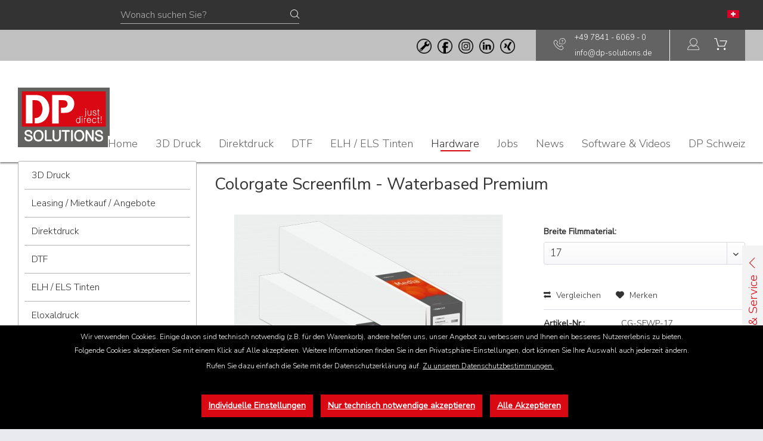

--- FILE ---
content_type: text/html; charset=UTF-8
request_url: https://www.dp-solutions.de/maschinen-zubehoer/sonstiges/1109/colorgate-screenfilm-waterbased-premium
body_size: 17174
content:
<!DOCTYPE html> <html class="no-js" lang="de" itemscope="itemscope" itemtype="https://schema.org/WebPage"> <head> <meta charset="utf-8"> <meta name="author" content="" /> <meta name="robots" content="index,follow" /> <meta name="revisit-after" content="15 days" /> <meta name="keywords" content="kompatibel, nahezu, Nanoporöser, Breiten Produktvorteile: Direkt, 013 Maximale, LPI/LCM:, 180, lpi/70, lcm Optische, Dichte:, DmaxOPT, 22, 35 erhältlich, verschiedenen, allen, 45;, Inkjet-Systemen Exakter, Vorschub, antistatische, Rückbeschichtung" /> <meta name="description" content="Colorgate Screenfilm - Waterbased Premium CG-SFWP-" /> <meta property="og:type" content="product" /> <meta property="og:site_name" content="DP Solutions Online-Shop" /> <meta property="og:url" content="https://www.dp-solutions.de/maschinen-zubehoer/sonstiges/1109/colorgate-screenfilm-waterbased-premium" /> <meta property="og:title" content="Colorgate Screenfilm - Waterbased Premium" /> <meta property="og:description" content="Nanoporöser, transparenter Polyesterfilm für&amp;nbsp;Dye- und Pigmenttinten&amp;nbsp;für Sieb-, Tampon-, Offset- und Flexodruck. Speziell entwickelt für…" /> <meta property="og:image" content="https://www.dp-solutions.de/media/image/6b/16/77/CG-SFWP-_1.jpg" /> <meta property="product:brand" content="Colorgate" /> <meta property="product:price" content="167,00" /> <meta property="product:product_link" content="https://www.dp-solutions.de/maschinen-zubehoer/sonstiges/1109/colorgate-screenfilm-waterbased-premium" /> <meta name="twitter:card" content="product" /> <meta name="twitter:site" content="DP Solutions Online-Shop" /> <meta name="twitter:title" content="Colorgate Screenfilm - Waterbased Premium" /> <meta name="twitter:description" content="Nanoporöser, transparenter Polyesterfilm für&amp;nbsp;Dye- und Pigmenttinten&amp;nbsp;für Sieb-, Tampon-, Offset- und Flexodruck. Speziell entwickelt für…" /> <meta name="twitter:image" content="https://www.dp-solutions.de/media/image/6b/16/77/CG-SFWP-_1.jpg" /> <meta itemprop="copyrightHolder" content="DP Solutions Online-Shop" /> <meta itemprop="copyrightYear" content="2022" /> <meta itemprop="isFamilyFriendly" content="True" /> <meta itemprop="image" content="https://www.dp-solutions.de/media/vector/a2/ae/84/DP-solutions_Logo.svg" /> <meta name="viewport" content="width=device-width, initial-scale=1.0, user-scalable=no"> <meta name="mobile-web-app-capable" content="yes"> <meta name="apple-mobile-web-app-title" content="DP Solutions Online-Shop"> <meta name="apple-mobile-web-app-capable" content="yes"> <meta name="apple-mobile-web-app-status-bar-style" content="default"> <link rel="apple-touch-icon-precomposed" href="https://www.dp-solutions.de/media/image/95/39/74/apple-icon-180x180.png"> <link rel="shortcut icon" href="https://www.dp-solutions.de/media/unknown/d9/0c/f4/favicon.ico"> <meta name="msapplication-navbutton-color" content="#da0812" /> <meta name="application-name" content="DP Solutions Online-Shop" /> <meta name="msapplication-starturl" content="https://www.dp-solutions.de/" /> <meta name="msapplication-window" content="width=1024;height=768" /> <meta name="msapplication-TileImage" content="https://www.dp-solutions.de/media/image/e1/97/b8/ms-icon-150x150.png"> <meta name="msapplication-TileColor" content="#da0812"> <meta name="theme-color" content="#da0812" /> <link rel="canonical" href="https://www.dp-solutions.de/maschinen-zubehoer/sonstiges/1109/colorgate-screenfilm-waterbased-premium" /> <title itemprop="name">Colorgate Screenfilm - Waterbased Premium | Sonstiges | Hardware | DP Solutions Online-Shop</title> <style> .product--box .product--price .price--default,.product--box .product--price .price--discount,.product--details .product--buybox .price--content,.product--details .buybox--button { display: none !important; } </style> <link href="/web/cache/1759412180_ab6492d3e9b3c4353aecf0f3f661db49.css" media="all" rel="stylesheet" type="text/css" /> <link href="https://fonts.googleapis.com/css?family=Nunito+Sans:300,400&display=swap" rel="stylesheet"> <script>
var mndCookieExpireDays = '31';
var mndCookieGACode = '';
var mndCookieGAOptIn = 'true';
var mndCookieShowPrivacySettingsLink = 'true';
var mndCookieShowPrivacySettingsLinkText = 'Individuelle Einstellungen';
var mndCookiePixelInstalled = '';
var mndCookieVersion = '1';
var mndCookiePrivacyLink = '/datenschutz';
var mndCookieImprintLink = '/impressum';
var mndCookieReloadPage = 'true';
var mndCookieReloadAddUtm = 'false';
var mndCookieCustomTrackingCookiesJSON = JSON.parse(JSON.stringify([]));
var mndCookieHideCloseButton = 'true';
var mndIsSecureShop = true;
// Simple function to read cookies
function mndGetTrackingCookie(name) {
var nameEQ = name + "=";
var ca = document.cookie.split(';');
for(var i=0;i < ca.length;i++) {
var c = ca[i];
while (c.charAt(0)==' ') c = c.substring(1,c.length);
if (c.indexOf(nameEQ) == 0) return c.substring(nameEQ.length,c.length);
}
return null;
}
// Custom JS function from plugin config
var mndCustomJs = function() {
}
// Set GA cookie and window attribute
if (mndCookieGACode !== '') {
var mndCookieGACodeArray = mndCookieGACode.split(',');
if(mndCookieGAOptIn === 'true' && mndGetTrackingCookie('mnd-ga-opted-in') !== 'true') {
mndCookieGACodeArray.forEach(function(el, index, array){
var gaProperty = mndCookieGACodeArray[index];
var disableStr = 'ga-disable-' + gaProperty;
if (mndIsSecureShop !== undefined && mndIsSecureShop === true) {
document.cookie = disableStr + '=true; expires=Thu, 31 Dec 2118 23:59:59 UTC; path=/; secure';
} else {
document.cookie = disableStr + '=true; expires=Thu, 31 Dec 2118 23:59:59 UTC; path=/;';
}
window[disableStr] = true;
});
} else {
mndCookieGACodeArray.forEach(function(el, index, array){
var gaProperty = mndCookieGACodeArray[index];
var disableStr = 'ga-disable-' + gaProperty;
if (mndGetTrackingCookie(disableStr) === 'true') {
window[disableStr] = true;
}
});
}
}
// Set data layer attributes
window.dataLayer = window.dataLayer || [];
// Check custom tracking codes and set data layers
for(var i = 0; i < mndCookieCustomTrackingCookiesJSON.length; i++) {
var obj = mndCookieCustomTrackingCookiesJSON[i];
if(obj.Name != '' && obj.Cookie != '') {
if(obj.Setting === 'Opt-In' && mndGetTrackingCookie(obj.Cookie) !== 'true') {
if (mndIsSecureShop !== undefined && mndIsSecureShop === true) {
document.cookie = obj.Cookie+'=false; expires=Thu, 31 Dec 2118 23:59:59 UTC; path=/; secure';
} else {
document.cookie = obj.Cookie+'=false; expires=Thu, 31 Dec 2118 23:59:59 UTC; path=/;';
}
}
if(obj.Setting === 'Opt-Out' && mndGetTrackingCookie(obj.Cookie) != 'false') {
if (mndIsSecureShop !== undefined && mndIsSecureShop === true) {
document.cookie = obj.Cookie+'=true; expires=Thu, 31 Dec 2118 23:59:59 UTC; path=/; secure';
} else {
document.cookie = obj.Cookie+'=true; expires=Thu, 31 Dec 2118 23:59:59 UTC; path=/;';
}
}
}
if(obj.Cookie != '') {
var layerName = obj.Cookie;
arr = [];
if(mndGetTrackingCookie(obj.Cookie) === 'true') {
arr[layerName] = 'active';
window.dataLayer.push(arr);
} else {
arr[layerName] = 'inactive';
window.dataLayer.push(arr);
}
}
}
</script> </head> <body class="is--ctl-detail is--act-index" > <div data-paypalUnifiedMetaDataContainer="true" data-paypalUnifiedRestoreOrderNumberUrl="https://www.dp-solutions.de/widgets/PaypalUnifiedOrderNumber/restoreOrderNumber" class="is--hidden"> </div> <div class="offcanvas_hack">  <li class="navigation--entry entry--account with-slt" role="menuitem" data-offcanvas="true" data-offCanvasSelector=".account--dropdown-navigation"> <a href="https://www.dp-solutions.de/account" title="Mein Konto" class="btn is--icon-left entry--link account--link"> <i class="dps--user"></i> <span class="account--display"> Mein Konto </span> </a> <div class="account--dropdown-navigation"> <div class="navigation--smartphone"> <div class="entry--close-off-canvas"> <a href="#close-account-menu" class="account--close-off-canvas" title="Menü schließen" aria-label="Menü schließen"> Menü schließen <i class="icon--arrow-right"></i> </a> </div> </div> <div class="account--menu is--rounded is--personalized"> <span class="navigation--headline"> Mein Konto </span> <div class="account--menu-container"> <ul class="sidebar--navigation navigation--list is--level0 show--active-items"> <li class="navigation--entry"> <span class="navigation--signin"> <a href="https://www.dp-solutions.de/account#hide-registration" class="blocked--link btn is--primary navigation--signin-btn" data-collapseTarget="#registration" data-action="close"> Anmelden </a> <span class="navigation--register"> oder <a href="https://www.dp-solutions.de/account#show-registration" class="blocked--link" data-collapseTarget="#registration" data-action="open"> registrieren </a> </span> </span> </li> <li class="navigation--entry"> <a href="https://www.dp-solutions.de/account" title="Übersicht" class="navigation--link"> Übersicht </a> </li> <li class="navigation--entry"> <a href="https://www.dp-solutions.de/account/profile" title="Persönliche Daten" class="navigation--link" rel="nofollow"> Persönliche Daten </a> </li> <li class="navigation--entry"> <a href="https://www.dp-solutions.de/address/index/sidebar/" title="Adressen" class="navigation--link" rel="nofollow"> Adressen </a> </li> <li class="navigation--entry"> <a href="https://www.dp-solutions.de/account/payment" title="Zahlungsarten" class="navigation--link" rel="nofollow"> Zahlungsarten </a> </li> <li class="navigation--entry"> <a href="https://www.dp-solutions.de/account/orders" title="Bestellungen" class="navigation--link" rel="nofollow"> Bestellungen </a> </li> <li class="navigation--entry"> <a href="https://www.dp-solutions.de/note" title="Merkzettel" class="navigation--link" rel="nofollow"> Merkzettel </a> </li> </ul> </div> </div> </div> </li> <li class="navigation--entry entry--cart" role="menuitem"> <a class="btn is--icon-left cart--link" href="https://www.dp-solutions.de/checkout/cart" title="Warenkorb"> <span class="cart--display"> Warenkorb </span> <span class="badge is--primary is--minimal cart--quantity is--hidden">0</span> <i class="dps--cart"></i> <span class="cart--amount"> 0,00&nbsp;&euro; * </span> </a> <div class="ajax-loader">&nbsp;</div> </li>  </div> <header class="header-main"> <div class="subnavigation__activearrow"> </div> <div class="topbarMobile"> <i class="dps--contact"></i> <a href="tel:+4978439933150">+49 7843 9933-150</a> </div> <div class="topbarDesktop"> <div class="topbarDesktop__inner">   <form action="/search" method="get" class="main-search--form"> <input type="search" name="sSearch" aria-label="Wonach suchen Sie?" class="main-search--field" autocomplete="off" autocapitalize="off" placeholder="Wonach suchen Sie?" maxlength="30" /> <button type="submit" class="main-search--button" aria-label="Suchen"> <i class="dps--search"></i> <span class="main-search--text">Suchen</span> </button> <div class="form--ajax-loader">&nbsp;</div> </form> <div class="main-search--results"></div> <div class="topbarDesktop__switzerland"> <span class="flag--switzerland"></span> <span class="topbarDesktop__switzerland__label"> </span> </div> </div> <div class="topbarDesktop__subbar"> <div class="topbarDesktop__subbar__inner"> <nav class="topbarDesktop__subnavigation"> <ul role="menu"> </ul> </nav> <div class="topbarDesktop__smicons"> <span style="padding: 5px;"><a href="https://get.teamviewer.com/6crj73h" target="_blank" title="Support" rel="nofollow noopener"><img src="/media/dps/sm/dp-remote-support-icon.png" width="25px"></a></span> <span style="padding: 5px;"><a href="https://www.facebook.com/DPSolutionsRenchen" target="_blank" title="Facebook" rel="nofollow noopener"><img src="/media/dps/sm/outline_dark_facebook.png" width="25px"></a></span> <span style="padding: 5px;"><a href="https://www.dp-solutions.de/facebook.com"><a href="https://www.instagram.com/dpsolutions.germany/" target="_blank" title="Instagram" rel="nofollow noopener"><img src="/media/dps/sm/outline_dark_instagram.png" width="25px"></a></span> <span style="padding: 5px;"><a href="https://www.dp-solutions.de/facebook.com"><a href="https://www.linkedin.com/company/dp-solutions-gmbh" target="_blank" title="LinkedIn" rel="nofollow noopener"><img src="/media/dps/sm/outline_dark_linkedin.png" width="25px"></a></span> <span style="padding: 5px;"><a href="https://www.dp-solutions.de/facebook.com"><a href="https://www.xing.com/companies/dpsolutionsgmbh%26co.kg" target="_blank" title="Xing" rel="nofollow noopener"><img src="/media/dps/sm/outline_dark_xing.png" width="25px"></a></span> </div> <div class="topbarDesktop__contact"> <i class="dps--contact"></i> <div class="topbarDesktop__contact__addresses"> <a class="topbarDesktop__contact__addresses__phone" href="tel:+49 7841 - 6069 - 150"> +49 7841 - 6069 - 0 </a> <a class="topbarDesktop__contact__addresses__phone" href="mailto:info@dp-solutions.de"> info@dp-solutions.de </a> </div> </div> <nav class="shop--navigation block-group"> <ul class="navigation--list block-group" role="menubar"> <li class="navigation--entry entry--menu-left" role="menuitem"> <a class="entry--link entry--trigger btn is--icon-left" href="#offcanvas--left" data-offcanvas="true" data-offCanvasSelector=".sidebar-main"> <i class="dps--menu"></i> Menü </a> </li> <li class="navigation--entry entry--search" role="menuitem" data-search="true" aria-haspopup="true" data-minLength="3"> <a class="btn entry--link entry--trigger" href="#show-hide--search" title="Suche anzeigen / schließen"> <i class="dps--search"></i> <span class="search--display">Suchen</span> </a> <form action="/search" method="get" class="main-search--form"> <input type="search" name="sSearch" aria-label="Wonach suchen Sie?" class="main-search--field" autocomplete="off" autocapitalize="off" placeholder="Wonach suchen Sie?" maxlength="30" /> <button type="submit" class="main-search--button" aria-label="Suchen"> <i class="dps--search"></i> <span class="main-search--text">Suchen</span> </button> <div class="form--ajax-loader">&nbsp;</div> </form> <div class="main-search--results"></div> </li>  <li class="navigation--entry entry--account with-slt" role="menuitem" data-offcanvas="true" data-offCanvasSelector=".account--dropdown-navigation"> <a href="https://www.dp-solutions.de/account" title="Mein Konto" class="btn is--icon-left entry--link account--link"> <i class="dps--user"></i> <span class="account--display"> Mein Konto </span> </a> <div class="account--dropdown-navigation"> <div class="navigation--smartphone"> <div class="entry--close-off-canvas"> <a href="#close-account-menu" class="account--close-off-canvas" title="Menü schließen" aria-label="Menü schließen"> Menü schließen <i class="icon--arrow-right"></i> </a> </div> </div> <div class="account--menu is--rounded is--personalized"> <span class="navigation--headline"> Mein Konto </span> <div class="account--menu-container"> <ul class="sidebar--navigation navigation--list is--level0 show--active-items"> <li class="navigation--entry"> <span class="navigation--signin"> <a href="https://www.dp-solutions.de/account#hide-registration" class="blocked--link btn is--primary navigation--signin-btn" data-collapseTarget="#registration" data-action="close"> Anmelden </a> <span class="navigation--register"> oder <a href="https://www.dp-solutions.de/account#show-registration" class="blocked--link" data-collapseTarget="#registration" data-action="open"> registrieren </a> </span> </span> </li> <li class="navigation--entry"> <a href="https://www.dp-solutions.de/account" title="Übersicht" class="navigation--link"> Übersicht </a> </li> <li class="navigation--entry"> <a href="https://www.dp-solutions.de/account/profile" title="Persönliche Daten" class="navigation--link" rel="nofollow"> Persönliche Daten </a> </li> <li class="navigation--entry"> <a href="https://www.dp-solutions.de/address/index/sidebar/" title="Adressen" class="navigation--link" rel="nofollow"> Adressen </a> </li> <li class="navigation--entry"> <a href="https://www.dp-solutions.de/account/payment" title="Zahlungsarten" class="navigation--link" rel="nofollow"> Zahlungsarten </a> </li> <li class="navigation--entry"> <a href="https://www.dp-solutions.de/account/orders" title="Bestellungen" class="navigation--link" rel="nofollow"> Bestellungen </a> </li> <li class="navigation--entry"> <a href="https://www.dp-solutions.de/note" title="Merkzettel" class="navigation--link" rel="nofollow"> Merkzettel </a> </li> </ul> </div> </div> </div> </li> <li class="navigation--entry entry--cart" role="menuitem"> <a class="btn is--icon-left cart--link" href="https://www.dp-solutions.de/checkout/cart" title="Warenkorb"> <span class="cart--display"> Warenkorb </span> <span class="badge is--primary is--minimal cart--quantity is--hidden">0</span> <i class="dps--cart"></i> <span class="cart--amount"> 0,00&nbsp;&euro; * </span> </a> <div class="ajax-loader">&nbsp;</div> </li>  </ul> </nav> </div> </div> </div> <div class="container header--navigation"> <div class="logo-main block-group" role="banner"> <div class="logo--shop block"> <a class="logo--link" href="https://www.dp-solutions.de/" title="DP Solutions Online-Shop - zur Startseite wechseln"> <picture> <source srcset="https://www.dp-solutions.de/media/vector/a2/ae/84/DP-solutions_Logo.svg" media="(min-width: 78.75em)"> <source srcset="https://www.dp-solutions.de/media/vector/a2/ae/84/DP-solutions_Logo.svg" media="(min-width: 64em)"> <source srcset="https://www.dp-solutions.de/media/vector/a2/ae/84/DP-solutions_Logo.svg" media="(min-width: 48em)"> <img srcset="https://www.dp-solutions.de/media/vector/a2/ae/84/DP-solutions_Logo.svg" alt="DP Solutions Online-Shop - zur Startseite wechseln" /> </picture> </a> </div> </div> <nav class="shop--navigation block-group"> <ul class="navigation--list block-group" role="menubar"> <li class="navigation--entry entry--menu-left" role="menuitem"> <a class="entry--link entry--trigger btn is--icon-left" href="#offcanvas--left" data-offcanvas="true" data-offCanvasSelector=".sidebar-main"> <i class="dps--menu"></i> Menü </a> </li> <li class="navigation--entry entry--search" role="menuitem" data-search="true" aria-haspopup="true" data-minLength="3"> <a class="btn entry--link entry--trigger" href="#show-hide--search" title="Suche anzeigen / schließen"> <i class="dps--search"></i> <span class="search--display">Suchen</span> </a> <form action="/search" method="get" class="main-search--form"> <input type="search" name="sSearch" aria-label="Wonach suchen Sie?" class="main-search--field" autocomplete="off" autocapitalize="off" placeholder="Wonach suchen Sie?" maxlength="30" /> <button type="submit" class="main-search--button" aria-label="Suchen"> <i class="dps--search"></i> <span class="main-search--text">Suchen</span> </button> <div class="form--ajax-loader">&nbsp;</div> </form> <div class="main-search--results"></div> </li>  <li class="navigation--entry entry--account with-slt" role="menuitem" data-offcanvas="true" data-offCanvasSelector=".account--dropdown-navigation"> <a href="https://www.dp-solutions.de/account" title="Mein Konto" class="btn is--icon-left entry--link account--link"> <i class="dps--user"></i> <span class="account--display"> Mein Konto </span> </a> <div class="account--dropdown-navigation"> <div class="navigation--smartphone"> <div class="entry--close-off-canvas"> <a href="#close-account-menu" class="account--close-off-canvas" title="Menü schließen" aria-label="Menü schließen"> Menü schließen <i class="icon--arrow-right"></i> </a> </div> </div> <div class="account--menu is--rounded is--personalized"> <span class="navigation--headline"> Mein Konto </span> <div class="account--menu-container"> <ul class="sidebar--navigation navigation--list is--level0 show--active-items"> <li class="navigation--entry"> <span class="navigation--signin"> <a href="https://www.dp-solutions.de/account#hide-registration" class="blocked--link btn is--primary navigation--signin-btn" data-collapseTarget="#registration" data-action="close"> Anmelden </a> <span class="navigation--register"> oder <a href="https://www.dp-solutions.de/account#show-registration" class="blocked--link" data-collapseTarget="#registration" data-action="open"> registrieren </a> </span> </span> </li> <li class="navigation--entry"> <a href="https://www.dp-solutions.de/account" title="Übersicht" class="navigation--link"> Übersicht </a> </li> <li class="navigation--entry"> <a href="https://www.dp-solutions.de/account/profile" title="Persönliche Daten" class="navigation--link" rel="nofollow"> Persönliche Daten </a> </li> <li class="navigation--entry"> <a href="https://www.dp-solutions.de/address/index/sidebar/" title="Adressen" class="navigation--link" rel="nofollow"> Adressen </a> </li> <li class="navigation--entry"> <a href="https://www.dp-solutions.de/account/payment" title="Zahlungsarten" class="navigation--link" rel="nofollow"> Zahlungsarten </a> </li> <li class="navigation--entry"> <a href="https://www.dp-solutions.de/account/orders" title="Bestellungen" class="navigation--link" rel="nofollow"> Bestellungen </a> </li> <li class="navigation--entry"> <a href="https://www.dp-solutions.de/note" title="Merkzettel" class="navigation--link" rel="nofollow"> Merkzettel </a> </li> </ul> </div> </div> </div> </li> <li class="navigation--entry entry--cart" role="menuitem"> <a class="btn is--icon-left cart--link" href="https://www.dp-solutions.de/checkout/cart" title="Warenkorb"> <span class="cart--display"> Warenkorb </span> <span class="badge is--primary is--minimal cart--quantity is--hidden">0</span> <i class="dps--cart"></i> <span class="cart--amount"> 0,00&nbsp;&euro; * </span> </a> <div class="ajax-loader">&nbsp;</div> </li>  </ul> </nav> <nav class="mainnavigation"> <div class="navigation--list-wrapper"> <ul class="navigation--list container" role="menubar" itemscope="itemscope" itemtype="https://schema.org/SiteNavigationElement"> <li class="navigation--entry is--home" role="menuitem"><a class="navigation--link is--first" href="https://www.dp-solutions.de/" title="Home" aria-label="Home" itemprop="url"><span itemprop="name">Home</span></a></li><li class="navigation--entry" role="menuitem"> <a data-subnavigation-trigger data-main-category-id="177" class="navigation--link" href="https://www.dp-solutions.de/3d-druck" title="3D Druck" itemprop="url"> <span itemprop="name">3D Druck</span> </a> </li><li class="navigation--entry" role="menuitem"> <a data-subnavigation-trigger data-main-category-id="180" class="navigation--link" href="https://www.dp-solutions.de/direktdruck" title="Direktdruck" itemprop="url"> <span itemprop="name">Direktdruck</span> </a> </li><li class="navigation--entry" role="menuitem"> <a data-subnavigation-trigger data-main-category-id="168" class="navigation--link" href="https://www.dp-solutions.de/dtf" title="DTF" itemprop="url"> <span itemprop="name">DTF</span> </a> </li><li class="navigation--entry" role="menuitem"> <a href="https://www.dp-solutions.de/elh-els-tinten" data-main-category-id="304" class="navigation--link" href="https://www.dp-solutions.de/elh-els-tinten" title="ELH / ELS Tinten" itemprop="url"> <span itemprop="name">ELH / ELS Tinten</span> </a> </li><li class="navigation--entry is--active" role="menuitem"> <a data-subnavigation-trigger data-main-category-id="18" class="navigation--link is--active" href="https://www.dp-solutions.de/hardware" title="Hardware" itemprop="url"> <span itemprop="name">Hardware</span> </a> </li><li class="navigation--entry" role="menuitem"> <a href="https://www.dp-solutions.de/jobs" data-main-category-id="157" class="navigation--link" href="https://www.dp-solutions.de/jobs" title="Jobs" itemprop="url"> <span itemprop="name">Jobs</span> </a> </li><li class="navigation--entry" role="menuitem"> <a data-subnavigation-trigger data-main-category-id="14" class="navigation--link" href="https://www.dp-solutions.de/news" title="News" itemprop="url"> <span itemprop="name">News</span> </a> </li><li class="navigation--entry" role="menuitem"> <a data-subnavigation-trigger data-main-category-id="253" class="navigation--link" href="https://www.dp-solutions.de/software-videos" title="Software & Videos" itemprop="url"> <span itemprop="name">Software & Videos</span> </a> </li><li class="navigation--entry" role="menuitem"> <a data-subnavigation-trigger data-main-category-id="164" class="navigation--link" href="https://www.dp-solutions.de/dp-schweiz" title="DP Schweiz" itemprop="url"> <span itemprop="name">DP Schweiz</span> </a> </li> </ul> </div> </nav> </div> </header> <div class="container--ajax-cart" data-collapse-cart="true" data-displayMode="offcanvas"></div> <div class="page-wrap"> <noscript class="noscript-main"> <div class="alert is--warning"> <div class="alert--icon"> <i class="icon--element icon--warning"></i> </div> <div class="alert--content"> Um DP&#x20;Solutions&#x20;Online-Shop in vollem Umfang nutzen zu k&ouml;nnen, empfehlen wir Ihnen Javascript in Ihrem Browser zu aktiveren. </div> </div> </noscript> <nav class="subnavigation"> <div class="subnavigation__inner"> <a><i class="subnavigation__close dps--close"></i></a> <ul class="subnavigation__menu" role="menu" data-main-category-id="177"> <li> <a class="subnavigation__overview" href="https://www.dp-solutions.de/3d-druck" role="menuitem">3D Druck <strong><i class="dps--arrow_right"></i> zur Übersichtsseite</strong></a> <ul class="subnavigation__list"> <li class="subnavigation__list__item " role="menuitem"> <a href="https://www.dp-solutions.de/3d-druck/3d-drucksysteme"> <strong>3D Drucksysteme</strong> </a> </li> <li class="subnavigation__list__item " role="menuitem"> <a href="https://www.dp-solutions.de/3d-druck/3d-druck-wissen"> <strong>3D Druck - Wissen</strong> </a> </li> <li class="subnavigation__list__item " role="menuitem"> <a href="https://www.dp-solutions.de/3d-druck/3d-consulting"> <strong>3D Consulting</strong> </a> </li> <li class="subnavigation__list__item " role="menuitem"> <a href="https://www.dp-solutions.de/3d-druck/3d-event-formnext-2025"> <strong>3D Event - FormNext 2025</strong> </a> </li> <li class="subnavigation__list__item " role="menuitem"> <a href="https://www.dp-solutions.de/media/pdf/7a/31/4b/E-Book-Mimaki-V3-1-de.pdf"> <strong>3D ebook</strong> </a> </li> <li class="subnavigation__list__item " role="menuitem"> <a href="https://www.dp-solutions.de/3d-druck/3d-link-training"> <strong>3D - Link Training</strong> </a> </li> <li class="subnavigation__list__item " role="menuitem"> <a href="https://www.dp-solutions.de/3d-druck/3d-videos"> <strong>3D Videos</strong> </a> </li> <li class="subnavigation__list__item " role="menuitem"> <a href="https://www.dp-solutions.de/3d-druck/datenpruefung-im-3d-druck"> <strong>Datenprüfung im 3D Druck</strong> </a> </li> <li class="subnavigation__list__item " role="menuitem"> <a href="https://www.dp-solutions.de/media/pdf/5a/f7/b5/SIP_0325_24-31.pdf"> <strong>Fachartikel SIP</strong> </a> </li> <li class="subnavigation__list__item " role="menuitem"> <a href="https://www.dp-solutions.de/3d-druck/mimaki-3d-link-software-printerdriver"> <strong>MIMAKI 3D - Link Software & PrinterDriver</strong> </a> </li> <li class="subnavigation__list__item " role="menuitem"> <a href="https://www.dp-solutions.de/3d-druck/pure-clear-anwendungen"> <strong>Pure Clear - Anwendungen</strong> </a> </li> <li class="subnavigation__list__item " role="menuitem"> <a href="https://www.dp-solutions.de/3d-druck/produktdesign-mit-3d-druck"> <strong>Produktdesign mit 3D-Druck</strong> </a> </li> </ul> </li> </ul> <ul class="subnavigation__menu" role="menu" data-main-category-id="180"> <li> <a class="subnavigation__overview" href="https://www.dp-solutions.de/direktdruck" role="menuitem">Direktdruck <strong><i class="dps--arrow_right"></i> zur Übersichtsseite</strong></a> <ul class="subnavigation__list"> <li class="subnavigation__list__item " role="menuitem"> <a href="https://www.dp-solutions.de/direktdruck/3rd-party-rip-s"> <strong>3rd Party RIP´s</strong> </a> </li> <li class="subnavigation__list__item " role="menuitem"> <a href="https://www.dp-solutions.de/direktdruck/der-beruehrungslose-uv-druck"> <strong>Der berührungslose UV-Druck</strong> </a> </li> <li class="subnavigation__list__item " role="menuitem"> <a href="https://www.dp-solutions.de/direktdruck/der-lab-farbraum"> <strong>Der Lab-Farbraum</strong> </a> </li> <li class="subnavigation__list__item " role="menuitem"> <a href="https://www.dp-solutions.de/direktdruck/drucken-auf-glas"> <strong>Drucken auf Glas</strong> </a> </li> <li class="subnavigation__list__item " role="menuitem"> <a href="https://www.dp-solutions.de/direktdruck/hitzebestaendigkeit-uv-digitaldruckfarben"> <strong>Hitzebeständigkeit UV-Digitaldruckfarben</strong> </a> </li> <li class="subnavigation__list__item " role="menuitem"> <a href="https://www.dp-solutions.de/direktdruck/internet-of-things-iot"> <strong>Internet of Things (IoT)</strong> </a> </li> <li class="subnavigation__list__item " role="menuitem"> <a href="https://www.dp-solutions.de/direktdruck/ionisierung-statische-aufladung"> <strong>Ionisierung / Statische Aufladung</strong> </a> </li> <li class="subnavigation__list__item " role="menuitem"> <a href="https://www.dp-solutions.de/direktdruck/siebdruck-vs-digitaldruck"> <strong>Siebdruck vs Digitaldruck</strong> </a> </li> <li class="subnavigation__list__item " role="menuitem"> <a href="https://www.dp-solutions.de/direktdruck/softwareloesungen"> <strong>Softwarelösungen</strong> </a> </li> <li class="subnavigation__list__item " role="menuitem"> <a href="https://www.dp-solutions.de/direktdruck/thermisch-haertende-tinten"> <strong>Thermisch härtende Tinten</strong> </a> </li> <li class="subnavigation__list__item " role="menuitem"> <a href="https://www.dp-solutions.de/direktdruck/uv-bestaendigkeit-solvent-tinten"> <strong>UV Beständigkeit Solvent Tinten</strong> </a> </li> <li class="subnavigation__list__item " role="menuitem"> <a href="https://www.dp-solutions.de/direktdruck/vorbehandlung-beim-digitaldruck"> <strong>Vorbehandlung beim Digitaldruck</strong> </a> </li> <li class="subnavigation__list__item " role="menuitem"> <a href="https://www.dp-solutions.de/direktdruck/was-ist-der-direktdruck"> <strong>Was ist der Direktdruck?</strong> </a> </li> <li class="subnavigation__list__item " role="menuitem"> <a href="https://www.dp-solutions.de/direktdruck/was-machen-spotfarben"> <strong>Was machen Spotfarben?</strong> </a> </li> <li class="subnavigation__list__item " role="menuitem"> <a href="https://www.dp-solutions.de/direktdruck/welche-farben-fuer-meinen-drucker"> <strong>Welche Farben für meinen Drucker?</strong> </a> </li> </ul> </li> </ul> <ul class="subnavigation__menu" role="menu" data-main-category-id="168"> <li> <a class="subnavigation__overview" href="https://www.dp-solutions.de/dtf" role="menuitem">DTF <strong><i class="dps--arrow_right"></i> zur Übersichtsseite</strong></a> <ul class="subnavigation__list"> <li class="subnavigation__list__item " role="menuitem"> <a href="https://www.dp-solutions.de/search?sSearch=dtf"> <strong>DTF - Sortiment</strong> </a> </li> <li class="subnavigation__list__item " role="menuitem"> <a href="https://www.dp-solutions.de/dtf/auswahl-von-transferpressen"> <strong>Auswahl von Transferpressen</strong> </a> </li> <li class="subnavigation__list__item " role="menuitem"> <a href="https://www.dp-solutions.de/dtf/auswahl-von-dtf-filmen"> <strong>Auswahl von DTF Filmen</strong> </a> </li> <li class="subnavigation__list__item " role="menuitem"> <a href="https://www.dp-solutions.de/dtf/dtf-waschanleitung"> <strong>DTF Waschanleitung</strong> </a> </li> <li class="subnavigation__list__item " role="menuitem"> <a href="https://www.dp-solutions.de/dtf/ein-leitfaden-fuer-dtf-einsteiger"> <strong>Ein Leitfaden für DTF - Einsteiger</strong> </a> </li> <li class="subnavigation__list__item " role="menuitem"> <a href="https://www.dp-solutions.de/dtf/entwerfen-von-dtf-designs"> <strong>Entwerfen von DTF - Designs</strong> </a> </li> <li class="subnavigation__list__item " role="menuitem"> <a href="https://www.dp-solutions.de/dtf/lagerung-von-dtf-transfers"> <strong>Lagerung von DTF Transfers</strong> </a> </li> <li class="subnavigation__list__item " role="menuitem"> <a href="https://www.dp-solutions.de/dtf/warum-werden-dtf-transfers-feucht"> <strong>Warum werden DTF - Transfers feucht?</strong> </a> </li> <li class="subnavigation__list__item " role="menuitem"> <a href="https://www.dp-solutions.de/dtf/was-ist-das-dtf-verfahren"> <strong>Was ist das DTF Verfahren?</strong> </a> </li> <li class="subnavigation__list__item " role="menuitem"> <a href="https://www.dp-solutions.de/hardware/maschinenfinder/drucker-rolle/print/uv/1326/ujv300dtf-75"> <strong>MIMAKI UJV300DTF-75</strong> </a> </li> <li class="subnavigation__list__item " role="menuitem"> <a href="https://www.dp-solutions.de/dtf/was-ist-uv-dtf-druck"> <strong>Was ist UV - DTF-Druck?</strong> </a> </li> <li class="subnavigation__list__item " role="menuitem"> <a href="https://www.dp-solutions.de/dtf/aufbringen-von-uv-dtf-transfers"> <strong>Aufbringen von UV DTF Transfers</strong> </a> </li> <li class="subnavigation__list__item " role="menuitem"> <a href="https://www.dp-solutions.de/media/pdf/95/0e/0c/DPS-Der-Schl-ssel-zur-Qualit-t-Farbmananagement-im-DTF-Verfahren.pdf"> <strong>DTF e-book</strong> </a> </li> </ul> </li> </ul> <ul class="subnavigation__menu" role="menu" data-main-category-id="178"> <li> <a class="subnavigation__overview" href="https://www.dp-solutions.de/eloxaldruck" role="menuitem">Eloxaldruck <strong><i class="dps--arrow_right"></i> zur Übersichtsseite</strong></a> <ul class="subnavigation__list"> <li class="subnavigation__list__item " role="menuitem"> <a href="https://www.dp-solutions.de/eloxaldruck/eloxaldruck-der-prozess"> <strong>Eloxaldruck - Der Prozess</strong> </a> </li> <li class="subnavigation__list__item " role="menuitem"> <a href="https://www.dp-solutions.de/eloxaldruck/bestaendigkeit-von-eloxierten-schildern"> <strong>Beständigkeit von eloxierten Schildern</strong> </a> </li> <li class="subnavigation__list__item " role="menuitem"> <a href="https://www.dp-solutions.de/eloxaldruck/was-ist-ein-sealbad"> <strong>Was ist ein Sealbad?</strong> </a> </li> <li class="subnavigation__list__item " role="menuitem"> <a href="https://www.dp-solutions.de/eloxaldruck/einsatzmoeglichkeiten-eloxaldruck"> <strong>Einsatzmöglichkeiten Eloxaldruck</strong> </a> </li> <li class="subnavigation__list__item " role="menuitem"> <a href="https://www.dp-solutions.de/software-videos/flexiprint/flexiprint-und-motionjet-pro-600-trainings-video"> <strong>FlexiPRINT und Motionjet Pro 600: Trainings-Video</strong> </a> </li> <li class="subnavigation__list__item " role="menuitem"> <a href="https://www.dp-solutions.de/media/pdf/2a/d9/eb/DPS-Pr-sentation-Thementag-Eloxaldruck-2025-05-21-v02.pdf"> <strong>Thementag Eloxaldruck</strong> </a> </li> </ul> </li> </ul> <ul class="subnavigation__menu" role="menu" data-main-category-id="18"> <li> <a class="subnavigation__overview" href="https://www.dp-solutions.de/hardware" role="menuitem">Hardware <strong><i class="dps--arrow_right"></i> zur Übersichtsseite</strong></a> <ul class="subnavigation__list"> <li class="subnavigation__list__item " role="menuitem"> <a href="https://www.dp-solutions.de/hardware/drucktechnologien"> <strong>Drucktechnologien</strong> </a> </li> <li class="subnavigation__list__item " role="menuitem"> <a href="https://www.dp-solutions.de/hardware/faszination-digitaldruck"> <strong>Faszination Digitaldruck</strong> </a> </li> <li class="subnavigation__list__item " role="menuitem"> <a href="https://www.dp-solutions.de/hardware/fokusmonat"> <strong>Fokusmonat</strong> </a> </li> <li class="subnavigation__list__item " role="menuitem"> <a href="https://www.dp-solutions.de/hardware/3d-druck"> <strong>3D Druck</strong> </a> </li> <li class="subnavigation__list__item " role="menuitem"> <a href="https://www.dp-solutions.de/hardware/dtf"> <strong>DTF</strong> </a> </li> <li class="subnavigation__list__item " role="menuitem"> <a href="https://www.dp-solutions.de/hardware/eloxalunterdruck"> <strong>Eloxalunterdruck</strong> </a> </li> <li class="subnavigation__list__item " role="menuitem"> <a href="https://www.dp-solutions.de/hardware/farbmessgeraete"> <strong>Farbmessgeräte</strong> </a> </li> <li class="subnavigation__list__item " role="menuitem"> <a href="https://www.dp-solutions.de/hardware/fineart-anwendungen"> <strong>FineArt Anwendungen</strong> </a> </li> <li class="subnavigation__list__item " role="menuitem"> <a href="https://www.dp-solutions.de/hardware/iot"> <strong>IoT</strong> </a> </li> <li class="subnavigation__list__item " role="menuitem"> <a href="https://www.dp-solutions.de/hardware/maintenance-ersatzteile"> <strong>Maintenance / Ersatzteile</strong> </a> </li> <li class="subnavigation__list__item " role="menuitem"> <a href="https://www.dp-solutions.de/hardware/maschinenfinder"> <strong>Maschinenfinder</strong> </a> </li> <li class="subnavigation__list__item " role="menuitem"> <a href="https://www.dp-solutions.de/hardware/mimaki-neuheiten"> <strong>MIMAKI Neuheiten</strong> </a> </li> <li class="subnavigation__list__item " role="menuitem"> <a href="https://www.dp-solutions.de/hardware/mimaki-promotion"> <strong>MIMAKI Promotion</strong> </a> </li> <li class="subnavigation__list__item " role="menuitem"> <a href="https://www.dp-solutions.de/hardware/papiere"> <strong>Papiere</strong> </a> </li> <li class="subnavigation__list__item " role="menuitem"> <a href="https://www.dp-solutions.de/hardware/rollendrucksysteme"> <strong>Rollendrucksysteme</strong> </a> </li> <li class="subnavigation__list__item " role="menuitem"> <a href="https://www.dp-solutions.de/hardware/schneideplotter-flachbett"> <strong>Schneideplotter Flachbett</strong> </a> </li> <li class="subnavigation__list__item " role="menuitem"> <a href="https://www.dp-solutions.de/hardware/schneideplotter-rolle"> <strong>Schneideplotter Rolle</strong> </a> </li> <li class="subnavigation__list__item " role="menuitem"> <a href="https://www.dp-solutions.de/hardware/software"> <strong>Software</strong> </a> </li> <li class="subnavigation__list__item " role="menuitem"> <a href="https://www.dp-solutions.de/hardware/sicherheitsdatenblaetter"> <strong>Sicherheitsdatenblätter</strong> </a> </li> <li class="subnavigation__list__item is--active" role="menuitem"> <a href="https://www.dp-solutions.de/hardware/sonstiges"> <strong>Sonstiges</strong> </a> </li> <li class="subnavigation__list__item " role="menuitem"> <a href="https://www.dp-solutions.de/hardware/textildrucksysteme"> <strong>Textildrucksysteme</strong> </a> </li> <li class="subnavigation__list__item " role="menuitem"> <a href="https://www.dp-solutions.de/hardware/tinten"> <strong>Tinten</strong> </a> </li> <li class="subnavigation__list__item " role="menuitem"> <a href="https://www.dp-solutions.de/hardware/transferpressen"> <strong>Transferpressen</strong> </a> </li> <li class="subnavigation__list__item " role="menuitem"> <a href="https://www.dp-solutions.de/hardware/uv-flachbettdrucker"> <strong>UV Flachbettdrucker</strong> </a> </li> <li class="subnavigation__list__item " role="menuitem"> <a href="https://www.dp-solutions.de/hardware/zubehoer"> <strong>Zubehör</strong> </a> </li> </ul> </li> </ul> <ul class="subnavigation__menu" role="menu" data-main-category-id="35"> <li> <a class="subnavigation__overview" href="https://www.dp-solutions.de/democenter" role="menuitem">Democenter <strong><i class="dps--arrow_right"></i> zur Übersichtsseite</strong></a> <ul class="subnavigation__list"> <li class="subnavigation__list__item " role="menuitem"> <a href="https://www.dp-solutions.de/democenter/anwendungstechnik"> <strong>Anwendungstechnik</strong> Für individuelle und definierte Anforderungen entwickeln wir die exakt passenden Lösungen und begleiten Sie bei der Umsetzung. </a> </li> <li class="subnavigation__list__item " role="menuitem"> <a href="https://www.dp-solutions.de/democenter/bemusterung"> <strong>Bemusterung</strong> DP Solutions führt eine große Auswahl an Maschinen und Spezialfarben zur Bemusterung. Sprechen Sie mit uns. </a> </li> <li class="subnavigation__list__item " role="menuitem"> <a href="https://www.dp-solutions.de/anfrage-demo/bemusterungstermin"> <strong>Demotermine</strong> Wir zeigen ihnen gerne was unsere Produktpalette für Sie leisten kann. Vereinbaren Sie jetzt einen Demotermin in unserem Democenter oder online. </a> </li> <li class="subnavigation__list__item " role="menuitem"> <a href="https://www.dp-solutions.de/democenter/schulungenworkshops"> <strong>Schulungen/Workshops</strong> Sie suchen eine praxisorientierte Weiterbildung Digitaldruck oder Farbmanagement? Wir bieten Ihnen auf ihre Bedürfnisse abgestimmte Schulungen. </a> </li> </ul> </li> </ul> <ul class="subnavigation__menu" role="menu" data-main-category-id="14"> <li> <a class="subnavigation__overview" href="https://www.dp-solutions.de/news" role="menuitem">News <strong><i class="dps--arrow_right"></i> zur Übersichtsseite</strong></a> <ul class="subnavigation__list"> <li class="subnavigation__list__item " role="menuitem"> <a href="https://www.dp-solutions.de/news/events"> <strong>Events</strong> Eigene Veranstaltungen, Messen, Webinare </a> </li> <li class="subnavigation__list__item " role="menuitem"> <a href="https://www.dp-solutions.de/news/news"> <strong>News</strong> Aktuelles aus der DP Welt </a> </li> <li class="subnavigation__list__item " role="menuitem"> <a href="https://www.dp-solutions.de/news/archiv"> <strong>Archiv</strong> Archiv - Veranstaltungen, Messen, Webinare </a> </li> </ul> </li> </ul> <ul class="subnavigation__menu" role="menu" data-main-category-id="253"> <li> <a class="subnavigation__overview" href="https://www.dp-solutions.de/software-videos" role="menuitem">Software & Videos <strong><i class="dps--arrow_right"></i> zur Übersichtsseite</strong></a> <ul class="subnavigation__list"> <li class="subnavigation__list__item " role="menuitem"> <a href="https://www.dp-solutions.de/software-videos/mimaki-rasterlink"> <strong>MIMAKI RasterLink</strong> </a> </li> <li class="subnavigation__list__item " role="menuitem"> <a href="https://www.dp-solutions.de/software-videos/flexiprint"> <strong>FlexiPRINT</strong> </a> </li> <li class="subnavigation__list__item " role="menuitem"> <a href="https://www.dp-solutions.de/software-videos/mimaki-dtf-reinigung"> <strong>Mimaki DTF - Reinigung</strong> </a> </li> <li class="subnavigation__list__item " role="menuitem"> <a href="https://www.dp-solutions.de/software-videos/dp-print-hacks"> <strong>DP Print Hacks</strong> </a> </li> <li class="subnavigation__list__item " role="menuitem"> <a href="https://www.dp-solutions.de/software-videos/caldera"> <strong>Caldera</strong> </a> </li> <li class="subnavigation__list__item " role="menuitem"> <a href="https://www.dp-solutions.de/software-videos/demo-video-digtal-factory-uv-edition"> <strong>Demo Video: Digtal Factory UV Edition</strong> </a> </li> <li class="subnavigation__list__item " role="menuitem"> <a href="https://www.dp-solutions.de/software-videos/demo-video-onyx-thrive-schneidekonturen"> <strong>Demo Video: Onyx Thrive - Schneidekonturen</strong> </a> </li> <li class="subnavigation__list__item " role="menuitem"> <a href="https://www.dp-solutions.de/software-videos/trainings-video-digital-factory-dtf-edition"> <strong>Trainings-Video: Digital Factory DTF Edition</strong> </a> </li> </ul> </li> </ul> <ul class="subnavigation__menu" role="menu" data-main-category-id="164"> <li> <a class="subnavigation__overview" href="https://www.dp-solutions.de/dp-schweiz" role="menuitem">DP Schweiz <strong><i class="dps--arrow_right"></i> zur Übersichtsseite</strong></a> <ul class="subnavigation__list"> <li class="subnavigation__list__item " role="menuitem"> <a href="https://www.dp-solutions.de/dp-schweiz/ueber-uns"> <strong>Über uns</strong> </a> </li> <li class="subnavigation__list__item " role="menuitem"> <a href="https://www.dp-solutions.de/dp-schweiz/democenter-zuchwil"> <strong>Democenter Zuchwil</strong> </a> </li> <li class="subnavigation__list__item " role="menuitem"> <a href="https://www.dp-solutions.de/dp-schweiz/dtf"> <strong>DTF</strong> </a> </li> <li class="subnavigation__list__item " role="menuitem"> <a href="https://www.dp-solutions.de/dp-schweiz/eloxaldruck-der-prozess"> <strong>Eloxaldruck - Der Prozess</strong> </a> </li> <li class="subnavigation__list__item " role="menuitem"> <a href="https://www.dp-solutions.de/dp-schweiz/was-ist-der-direktdruck"> <strong>Was ist der Direktdruck?</strong> </a> </li> <li class="subnavigation__list__item " role="menuitem"> <a href="https://www.dp-solutions.de/dp-schweiz/kontakt"> <strong>Kontakt</strong> </a> </li> <li class="subnavigation__list__item " role="menuitem"> <a href="https://www.dp-solutions.de/dp-schweiz/news"> <strong>News</strong> </a> </li> <li class="subnavigation__list__item " role="menuitem"> <a href="https://www.dp-solutions.de/dp-schweiz/jobs"> <strong>Jobs</strong> </a> </li> <li class="subnavigation__list__item " role="menuitem"> <a href="https://www.dp-solutions.de/dp-schweiz/mimaki-promotion"> <strong>MIMAKI Promotion</strong> </a> </li> </ul> </li> </ul> </div> </nav> <section class="content-main container block-group"> <div class="contentshadow"></div> <aside class="servicebar"> <div class="servicebar__flap" data-servicebar-trigger> <div class="servicebar__flap__open"> Kontakt & Service </div> <div class="servicebar__flap__close"> Schließen </div> </div> <div class="servicebar__content__wrapper"> <div class="servicebar__content"> <div class="servicebar__headline">Kontakt</div> <div class="servicebar__text"> Bei Fragen oder Interesse melden Sie sich gerne bei uns. </div> <div class="servicebar__items">   <div data-id="198" data-breakpoints="0|768|1024" class="neoncontentelement neoncontentelement__width--0 positionRelative"> <div id="contentelement__198" class="neoncontentelement--198 neoncontentelement--default neoncontentelement-slider--item neoncontentelement--_dps---servicebar-kontakt "> <style type="text/css"> .neoncontentelement__width--0 > .neoncontentelement--198 .neoncontentelement__assignedmodule__481__1 { margin:0 0 60px 0; } </style> <div id="neoncontentelement__layer__189" data-assignedmoduleid="481" class="neoncontentelement__assignedmodule__481__1 neoncontentelement__layer neoncontentelement__layer--base neoncontentelement__layer--189 neoncontentelement___dps---servicebar-kontakt__layer__grundebene width-0px-alignitemsFlexstart width-0px-justifycontentFlexstart width-0px-displayBlock width-0px-overflowHidden " > <style type="text/css"> .neoncontentelement__width--0 > .neoncontentelement--198 .neoncontentelement__assignedmodule__482__6 { font-size:25px; line-height:30px; text-transform:none; text-decoration:none; } .neoncontentelement__width--0 > a:hover ~ .neoncontentelement--198 .neoncontentelement__assignedmodule__481__1 .neoncontentelement__assignedmodule__482__6 { text-decoration:none; } </style> <div data-assignedmoduleid="482" id="neoncontentelement__assignedmodule__482__6" class="neoncontentelement__assignedmodule__482__6 neoncontentelement__element neoncontentelement__text width-0px-displayBlock "> <p style="text-align: left;">Beratung &amp; Vertrieb</p> </div> <style type="text/css"> .neoncontentelement__width--0 > .neoncontentelement--198 .neoncontentelement__assignedmodule__484__2 { } .neoncontentelement__width--768 > .neoncontentelement--198 .neoncontentelement__assignedmodule__484__2 { } .neoncontentelement__width--1024 > .neoncontentelement--198 .neoncontentelement__assignedmodule__484__2 { } </style> <div id="neoncontentelement__layer__190" class="neoncontentelement__assignedmodule__484__2 neoncontentelement__layer neoncontentelement__layer--190 width-0px-displayFlex width-0px-flexdirectionRow width-0px-alignitemsCenter width-0px-justifycontentFlexstart width-0px-overflowHidden " > <style type="text/css"> .neoncontentelement__width--0 > .neoncontentelement--198 .neoncontentelement__assignedmodule__485__10 { margin:0 10px 0 0; color:#da0812; text-transform:none; } </style> <div data-assignedmoduleid="485" style="z-index: 2;" id="neoncontentelement__assignedmodule__485__10" class="neoncontentelement__assignedmodule__485__10 neoncontentelement__icon neoncontentelement__element width-0px-displayBlock "> <i class="dps--phone"></i> </div> <style type="text/css"> .neoncontentelement__width--0 > .neoncontentelement--198 .neoncontentelement__assignedmodule__486__8 { color:inherit; line-height:35px; text-transform:none; } </style> <a data-assignedmoduleid="486" id="neoncontentelement__assignedmodule__486__8" class="neoncontentelement__assignedmodule__486__8 neoncontentelement__element neoncontentelement__phonenumber width-0px-displayBlock " href="tel:+49 7841 6069-150"> +49 7841 6069 -150 </a> </div> <style type="text/css"> .neoncontentelement__width--0 > .neoncontentelement--198 .neoncontentelement__assignedmodule__490__2 { } .neoncontentelement__width--768 > .neoncontentelement--198 .neoncontentelement__assignedmodule__490__2 { } .neoncontentelement__width--1024 > .neoncontentelement--198 .neoncontentelement__assignedmodule__490__2 { } </style> <div id="neoncontentelement__layer__191" class="neoncontentelement__assignedmodule__490__2 neoncontentelement__layer neoncontentelement__layer--191 width-0px-displayFlex width-0px-flexdirectionRow width-0px-alignitemsCenter width-0px-justifycontentFlexstart width-0px-overflowHidden " > <style type="text/css"> .neoncontentelement__width--0 > .neoncontentelement--198 .neoncontentelement__assignedmodule__493__10 { margin:0 10px 0 0; color:#da0812; text-transform:none; } </style> <div data-assignedmoduleid="493" style="z-index: 2;" id="neoncontentelement__assignedmodule__493__10" class="neoncontentelement__assignedmodule__493__10 neoncontentelement__icon neoncontentelement__element width-0px-displayBlock "> <i class="dps--mail"></i> </div> <style type="text/css"> .neoncontentelement__width--0 > .neoncontentelement--198 .neoncontentelement__assignedmodule__494__7 { line-height:35px; text-transform:none; } </style> <a href="mailto:info@dp-solutions.de" data-assignedmoduleid="494" id="neoncontentelement__assignedmodule__494__7" class="neoncontentelement__assignedmodule__494__7 neoncontentelement__element neoncontentelement__email width-0px-displayBlock "> info@dp-solutions.de </a> </div> </div> </div> </div>  </div> </div> </div> </aside> <div class="content-main--inner"> <aside class="sidebar-main off-canvas"> <div class="navigation--smartphone"> <ul class="navigation--list "> <li class="navigation--entry entry--close-off-canvas"> <a href="#close-categories-menu" title="Menü schließen" class="navigation--link"> Menü schließen <i class="dps--arrow_right"></i> </a> </li> </ul> <div class="mobile--switches">   </div> </div> <div class="navigation--headline navigation--smartphone--homelink"> <a class="logo--link" href="https://www.dp-solutions.de/" title="DP Solutions Online-Shop - zur Startseite wechseln"> Home </a> </div> <div class="sidebar--categories-wrapper" data-subcategory-nav="true" data-mainCategoryId="3" data-categoryId="120" data-fetchUrl="/widgets/listing/getCategory/categoryId/120"> <div class="categories--headline navigation--headline"> Kategorien </div> <div class="sidebar--categories-navigation"> <ul class="sidebar--navigation categories--navigation navigation--list is--drop-down is--level0 is--rounded" role="menu"> <li class="navigation--entry has--sub-categories has--sub-children" role="menuitem"> <a class="navigation--link has--sub-categories link--go-forward" href="https://www.dp-solutions.de/3d-druck" data-categoryId="177" data-fetchUrl="/widgets/listing/getCategory/categoryId/177" title="3D Druck" > 3D Druck <span class="is--icon-right"> <i class="dps--arrow_right"></i> </span> </a> <ul class="sidebar--navigation categories--navigation navigation--list is--level1 is--rounded" role="menu"> <li class="navigation--entry" role="menuitem"> <a class="navigation--link" href="https://www.dp-solutions.de/3d-druck/3d-drucksysteme" data-categoryId="190" data-fetchUrl="/widgets/listing/getCategory/categoryId/190" title="3D Drucksysteme" > 3D Drucksysteme </a> </li> <li class="navigation--entry" role="menuitem"> <a class="navigation--link" href="https://www.dp-solutions.de/3d-druck/3d-druck-wissen" data-categoryId="188" data-fetchUrl="/widgets/listing/getCategory/categoryId/188" title="3D Druck - Wissen" > 3D Druck - Wissen </a> </li> <li class="navigation--entry" role="menuitem"> <a class="navigation--link" href="https://www.dp-solutions.de/3d-druck/3d-consulting" data-categoryId="181" data-fetchUrl="/widgets/listing/getCategory/categoryId/181" title="3D Consulting" > 3D Consulting </a> </li> <li class="navigation--entry" role="menuitem"> <a class="navigation--link" href="https://www.dp-solutions.de/3d-druck/3d-event-formnext-2025" data-categoryId="182" data-fetchUrl="/widgets/listing/getCategory/categoryId/182" title="3D Event - FormNext 2025" > 3D Event - FormNext 2025 </a> </li> <li class="navigation--entry" role="menuitem"> <a class="navigation--link" href="https://www.dp-solutions.de/media/pdf/7a/31/4b/E-Book-Mimaki-V3-1-de.pdf" data-categoryId="193" data-fetchUrl="/widgets/listing/getCategory/categoryId/193" title="3D ebook" > 3D ebook </a> </li> <li class="navigation--entry" role="menuitem"> <a class="navigation--link" href="https://www.dp-solutions.de/3d-druck/3d-link-training" data-categoryId="200" data-fetchUrl="/widgets/listing/getCategory/categoryId/200" title="3D - Link Training" > 3D - Link Training </a> </li> <li class="navigation--entry" role="menuitem"> <a class="navigation--link" href="https://www.dp-solutions.de/3d-druck/3d-videos" data-categoryId="269" data-fetchUrl="/widgets/listing/getCategory/categoryId/269" title="3D Videos" > 3D Videos </a> </li> <li class="navigation--entry" role="menuitem"> <a class="navigation--link" href="https://www.dp-solutions.de/3d-druck/datenpruefung-im-3d-druck" data-categoryId="250" data-fetchUrl="/widgets/listing/getCategory/categoryId/250" title="Datenprüfung im 3D Druck" > Datenprüfung im 3D Druck </a> </li> <li class="navigation--entry" role="menuitem"> <a class="navigation--link" href="https://www.dp-solutions.de/media/pdf/5a/f7/b5/SIP_0325_24-31.pdf" data-categoryId="289" data-fetchUrl="/widgets/listing/getCategory/categoryId/289" title="Fachartikel SIP" > Fachartikel SIP </a> </li> <li class="navigation--entry" role="menuitem"> <a class="navigation--link" href="https://www.dp-solutions.de/3d-druck/mimaki-3d-link-software-printerdriver" data-categoryId="268" data-fetchUrl="/widgets/listing/getCategory/categoryId/268" title="MIMAKI 3D - Link Software &amp; PrinterDriver" > MIMAKI 3D - Link Software & PrinterDriver </a> </li> <li class="navigation--entry" role="menuitem"> <a class="navigation--link" href="https://www.dp-solutions.de/3d-druck/pure-clear-anwendungen" data-categoryId="248" data-fetchUrl="/widgets/listing/getCategory/categoryId/248" title="Pure Clear - Anwendungen" > Pure Clear - Anwendungen </a> </li> <li class="navigation--entry" role="menuitem"> <a class="navigation--link" href="https://www.dp-solutions.de/3d-druck/produktdesign-mit-3d-druck" data-categoryId="249" data-fetchUrl="/widgets/listing/getCategory/categoryId/249" title="Produktdesign mit 3D-Druck" > Produktdesign mit 3D-Druck </a> </li> </ul> </li> <li class="navigation--entry" role="menuitem"> <a class="navigation--link" href="https://www.dp-solutions.de/leasing-mietkauf-angebote" data-categoryId="235" data-fetchUrl="/widgets/listing/getCategory/categoryId/235" title="Leasing / Mietkauf / Angebote" > Leasing / Mietkauf / Angebote </a> </li> <li class="navigation--entry has--sub-categories has--sub-children" role="menuitem"> <a class="navigation--link has--sub-categories link--go-forward" href="https://www.dp-solutions.de/direktdruck" data-categoryId="180" data-fetchUrl="/widgets/listing/getCategory/categoryId/180" title="Direktdruck" > Direktdruck <span class="is--icon-right"> <i class="dps--arrow_right"></i> </span> </a> <ul class="sidebar--navigation categories--navigation navigation--list is--level1 is--rounded" role="menu"> <li class="navigation--entry" role="menuitem"> <a class="navigation--link" href="https://www.dp-solutions.de/direktdruck/3rd-party-rip-s" data-categoryId="238" data-fetchUrl="/widgets/listing/getCategory/categoryId/238" title="3rd Party RIP´s" > 3rd Party RIP´s </a> </li> <li class="navigation--entry" role="menuitem"> <a class="navigation--link" href="https://www.dp-solutions.de/direktdruck/der-beruehrungslose-uv-druck" data-categoryId="245" data-fetchUrl="/widgets/listing/getCategory/categoryId/245" title="Der berührungslose UV-Druck" > Der berührungslose UV-Druck </a> </li> <li class="navigation--entry" role="menuitem"> <a class="navigation--link" href="https://www.dp-solutions.de/direktdruck/der-lab-farbraum" data-categoryId="239" data-fetchUrl="/widgets/listing/getCategory/categoryId/239" title="Der Lab-Farbraum" > Der Lab-Farbraum </a> </li> <li class="navigation--entry" role="menuitem"> <a class="navigation--link" href="https://www.dp-solutions.de/direktdruck/drucken-auf-glas" data-categoryId="196" data-fetchUrl="/widgets/listing/getCategory/categoryId/196" title="Drucken auf Glas" > Drucken auf Glas </a> </li> <li class="navigation--entry" role="menuitem"> <a class="navigation--link" href="https://www.dp-solutions.de/direktdruck/hitzebestaendigkeit-uv-digitaldruckfarben" data-categoryId="285" data-fetchUrl="/widgets/listing/getCategory/categoryId/285" title="Hitzebeständigkeit UV-Digitaldruckfarben" > Hitzebeständigkeit UV-Digitaldruckfarben </a> </li> <li class="navigation--entry" role="menuitem"> <a class="navigation--link" href="https://www.dp-solutions.de/direktdruck/internet-of-things-iot" data-categoryId="203" data-fetchUrl="/widgets/listing/getCategory/categoryId/203" title="Internet of Things (IoT)" > Internet of Things (IoT) </a> </li> <li class="navigation--entry" role="menuitem"> <a class="navigation--link" href="https://www.dp-solutions.de/direktdruck/ionisierung-statische-aufladung" data-categoryId="199" data-fetchUrl="/widgets/listing/getCategory/categoryId/199" title="Ionisierung / Statische Aufladung" > Ionisierung / Statische Aufladung </a> </li> <li class="navigation--entry" role="menuitem"> <a class="navigation--link" href="https://www.dp-solutions.de/direktdruck/siebdruck-vs-digitaldruck" data-categoryId="243" data-fetchUrl="/widgets/listing/getCategory/categoryId/243" title="Siebdruck vs Digitaldruck" > Siebdruck vs Digitaldruck </a> </li> <li class="navigation--entry" role="menuitem"> <a class="navigation--link" href="https://www.dp-solutions.de/direktdruck/softwareloesungen" data-categoryId="242" data-fetchUrl="/widgets/listing/getCategory/categoryId/242" title="Softwarelösungen" > Softwarelösungen </a> </li> <li class="navigation--entry" role="menuitem"> <a class="navigation--link" href="https://www.dp-solutions.de/direktdruck/thermisch-haertende-tinten" data-categoryId="244" data-fetchUrl="/widgets/listing/getCategory/categoryId/244" title="Thermisch härtende Tinten" > Thermisch härtende Tinten </a> </li> <li class="navigation--entry" role="menuitem"> <a class="navigation--link" href="https://www.dp-solutions.de/direktdruck/uv-bestaendigkeit-solvent-tinten" data-categoryId="277" data-fetchUrl="/widgets/listing/getCategory/categoryId/277" title="UV Beständigkeit Solvent Tinten" > UV Beständigkeit Solvent Tinten </a> </li> <li class="navigation--entry" role="menuitem"> <a class="navigation--link" href="https://www.dp-solutions.de/direktdruck/vorbehandlung-beim-digitaldruck" data-categoryId="198" data-fetchUrl="/widgets/listing/getCategory/categoryId/198" title="Vorbehandlung beim Digitaldruck" > Vorbehandlung beim Digitaldruck </a> </li> <li class="navigation--entry" role="menuitem"> <a class="navigation--link" href="https://www.dp-solutions.de/direktdruck/was-ist-der-direktdruck" data-categoryId="197" data-fetchUrl="/widgets/listing/getCategory/categoryId/197" title="Was ist der Direktdruck?" > Was ist der Direktdruck? </a> </li> <li class="navigation--entry" role="menuitem"> <a class="navigation--link" href="https://www.dp-solutions.de/direktdruck/was-machen-spotfarben" data-categoryId="202" data-fetchUrl="/widgets/listing/getCategory/categoryId/202" title="Was machen Spotfarben?" > Was machen Spotfarben? </a> </li> <li class="navigation--entry" role="menuitem"> <a class="navigation--link" href="https://www.dp-solutions.de/direktdruck/welche-farben-fuer-meinen-drucker" data-categoryId="237" data-fetchUrl="/widgets/listing/getCategory/categoryId/237" title="Welche Farben für meinen Drucker?" > Welche Farben für meinen Drucker? </a> </li> </ul> </li> <li class="navigation--entry has--sub-categories has--sub-children" role="menuitem"> <a class="navigation--link has--sub-categories link--go-forward" href="https://www.dp-solutions.de/dtf" data-categoryId="168" data-fetchUrl="/widgets/listing/getCategory/categoryId/168" title="DTF" > DTF <span class="is--icon-right"> <i class="dps--arrow_right"></i> </span> </a> <ul class="sidebar--navigation categories--navigation navigation--list is--level1 is--rounded" role="menu"> <li class="navigation--entry" role="menuitem"> <a class="navigation--link" href="https://www.dp-solutions.de/search?sSearch=dtf" data-categoryId="191" data-fetchUrl="/widgets/listing/getCategory/categoryId/191" title="DTF - Sortiment" > DTF - Sortiment </a> </li> <li class="navigation--entry" role="menuitem"> <a class="navigation--link" href="https://www.dp-solutions.de/dtf/auswahl-von-transferpressen" data-categoryId="186" data-fetchUrl="/widgets/listing/getCategory/categoryId/186" title="Auswahl von Transferpressen" > Auswahl von Transferpressen </a> </li> <li class="navigation--entry" role="menuitem"> <a class="navigation--link" href="https://www.dp-solutions.de/dtf/auswahl-von-dtf-filmen" data-categoryId="247" data-fetchUrl="/widgets/listing/getCategory/categoryId/247" title="Auswahl von DTF Filmen" > Auswahl von DTF Filmen </a> </li> <li class="navigation--entry" role="menuitem"> <a class="navigation--link" href="https://www.dp-solutions.de/dtf/dtf-waschanleitung" data-categoryId="194" data-fetchUrl="/widgets/listing/getCategory/categoryId/194" title="DTF Waschanleitung" > DTF Waschanleitung </a> </li> <li class="navigation--entry" role="menuitem"> <a class="navigation--link" href="https://www.dp-solutions.de/dtf/ein-leitfaden-fuer-dtf-einsteiger" data-categoryId="184" data-fetchUrl="/widgets/listing/getCategory/categoryId/184" title="Ein Leitfaden für DTF - Einsteiger" > Ein Leitfaden für DTF - Einsteiger </a> </li> <li class="navigation--entry" role="menuitem"> <a class="navigation--link" href="https://www.dp-solutions.de/dtf/entwerfen-von-dtf-designs" data-categoryId="185" data-fetchUrl="/widgets/listing/getCategory/categoryId/185" title="Entwerfen von DTF - Designs" > Entwerfen von DTF - Designs </a> </li> <li class="navigation--entry" role="menuitem"> <a class="navigation--link" href="https://www.dp-solutions.de/dtf/lagerung-von-dtf-transfers" data-categoryId="187" data-fetchUrl="/widgets/listing/getCategory/categoryId/187" title="Lagerung von DTF Transfers" > Lagerung von DTF Transfers </a> </li> <li class="navigation--entry" role="menuitem"> <a class="navigation--link" href="https://www.dp-solutions.de/dtf/warum-werden-dtf-transfers-feucht" data-categoryId="195" data-fetchUrl="/widgets/listing/getCategory/categoryId/195" title="Warum werden DTF - Transfers feucht?" > Warum werden DTF - Transfers feucht? </a> </li> <li class="navigation--entry" role="menuitem"> <a class="navigation--link" href="https://www.dp-solutions.de/dtf/was-ist-das-dtf-verfahren" data-categoryId="183" data-fetchUrl="/widgets/listing/getCategory/categoryId/183" title="Was ist das DTF Verfahren?" > Was ist das DTF Verfahren? </a> </li> <li class="navigation--entry" role="menuitem"> <a class="navigation--link" href="https://www.dp-solutions.de/hardware/maschinenfinder/drucker-rolle/print/uv/1326/ujv300dtf-75" data-categoryId="278" data-fetchUrl="/widgets/listing/getCategory/categoryId/278" title="MIMAKI UJV300DTF-75" > MIMAKI UJV300DTF-75 </a> </li> <li class="navigation--entry" role="menuitem"> <a class="navigation--link" href="https://www.dp-solutions.de/dtf/was-ist-uv-dtf-druck" data-categoryId="227" data-fetchUrl="/widgets/listing/getCategory/categoryId/227" title="Was ist UV - DTF-Druck?" > Was ist UV - DTF-Druck? </a> </li> <li class="navigation--entry" role="menuitem"> <a class="navigation--link" href="https://www.dp-solutions.de/dtf/aufbringen-von-uv-dtf-transfers" data-categoryId="301" data-fetchUrl="/widgets/listing/getCategory/categoryId/301" title="Aufbringen von UV DTF Transfers" > Aufbringen von UV DTF Transfers </a> </li> <li class="navigation--entry" role="menuitem"> <a class="navigation--link" href="https://www.dp-solutions.de/media/pdf/95/0e/0c/DPS-Der-Schl-ssel-zur-Qualit-t-Farbmananagement-im-DTF-Verfahren.pdf" data-categoryId="231" data-fetchUrl="/widgets/listing/getCategory/categoryId/231" title="DTF e-book" > DTF e-book </a> </li> </ul> </li> <li class="navigation--entry" role="menuitem"> <a class="navigation--link" href="https://www.dp-solutions.de/elh-els-tinten" data-categoryId="304" data-fetchUrl="/widgets/listing/getCategory/categoryId/304" title="ELH / ELS Tinten" > ELH / ELS Tinten </a> </li> <li class="navigation--entry has--sub-categories has--sub-children" role="menuitem"> <a class="navigation--link has--sub-categories link--go-forward" href="https://www.dp-solutions.de/eloxaldruck" data-categoryId="178" data-fetchUrl="/widgets/listing/getCategory/categoryId/178" title="Eloxaldruck" > Eloxaldruck <span class="is--icon-right"> <i class="dps--arrow_right"></i> </span> </a> <ul class="sidebar--navigation categories--navigation navigation--list is--level1 is--rounded" role="menu"> <li class="navigation--entry" role="menuitem"> <a class="navigation--link" href="https://www.dp-solutions.de/eloxaldruck/eloxaldruck-der-prozess" data-categoryId="207" data-fetchUrl="/widgets/listing/getCategory/categoryId/207" title="Eloxaldruck - Der Prozess" > Eloxaldruck - Der Prozess </a> </li> <li class="navigation--entry" role="menuitem"> <a class="navigation--link" href="https://www.dp-solutions.de/eloxaldruck/bestaendigkeit-von-eloxierten-schildern" data-categoryId="206" data-fetchUrl="/widgets/listing/getCategory/categoryId/206" title="Beständigkeit von eloxierten Schildern" > Beständigkeit von eloxierten Schildern </a> </li> <li class="navigation--entry" role="menuitem"> <a class="navigation--link" href="https://www.dp-solutions.de/eloxaldruck/was-ist-ein-sealbad" data-categoryId="204" data-fetchUrl="/widgets/listing/getCategory/categoryId/204" title="Was ist ein Sealbad?" > Was ist ein Sealbad? </a> </li> <li class="navigation--entry" role="menuitem"> <a class="navigation--link" href="https://www.dp-solutions.de/eloxaldruck/einsatzmoeglichkeiten-eloxaldruck" data-categoryId="280" data-fetchUrl="/widgets/listing/getCategory/categoryId/280" title="Einsatzmöglichkeiten Eloxaldruck" > Einsatzmöglichkeiten Eloxaldruck </a> </li> <li class="navigation--entry" role="menuitem"> <a class="navigation--link" href="https://www.dp-solutions.de/software-videos/flexiprint/flexiprint-und-motionjet-pro-600-trainings-video" data-categoryId="279" data-fetchUrl="/widgets/listing/getCategory/categoryId/279" title="FlexiPRINT und Motionjet Pro 600: Trainings-Video" > FlexiPRINT und Motionjet Pro 600: Trainings-Video </a> </li> <li class="navigation--entry" role="menuitem"> <a class="navigation--link" href="https://www.dp-solutions.de/media/pdf/2a/d9/eb/DPS-Pr-sentation-Thementag-Eloxaldruck-2025-05-21-v02.pdf" data-categoryId="261" data-fetchUrl="/widgets/listing/getCategory/categoryId/261" title="Thementag Eloxaldruck" > Thementag Eloxaldruck </a> </li> </ul> </li> <li class="navigation--entry is--active has--sub-categories has--sub-children" role="menuitem"> <a class="navigation--link is--active has--sub-categories link--go-forward" href="https://www.dp-solutions.de/hardware" data-categoryId="18" data-fetchUrl="/widgets/listing/getCategory/categoryId/18" title="Hardware" > Hardware <span class="is--icon-right"> <i class="dps--arrow_right"></i> </span> </a> <ul class="sidebar--navigation categories--navigation navigation--list is--level1 is--rounded" role="menu"> <li class="navigation--entry" role="menuitem"> <a class="navigation--link" href="https://www.dp-solutions.de/hardware/drucktechnologien" data-categoryId="290" data-fetchUrl="/widgets/listing/getCategory/categoryId/290" title="Drucktechnologien" > Drucktechnologien </a> </li> <li class="navigation--entry has--sub-children" role="menuitem"> <a class="navigation--link link--go-forward" href="https://www.dp-solutions.de/hardware/fokusmonat" data-categoryId="317" data-fetchUrl="/widgets/listing/getCategory/categoryId/317" title="Fokusmonat" > Fokusmonat <span class="is--icon-right"> <i class="dps--arrow_right"></i> </span> </a> </li> <li class="navigation--entry" role="menuitem"> <a class="navigation--link" href="https://www.dp-solutions.de/hardware/3d-druck" data-categoryId="123" data-fetchUrl="/widgets/listing/getCategory/categoryId/123" title="3D Druck" > 3D Druck </a> </li> <li class="navigation--entry" role="menuitem"> <a class="navigation--link" href="https://www.dp-solutions.de/hardware/dtf" data-categoryId="137" data-fetchUrl="/widgets/listing/getCategory/categoryId/137" title="DTF" > DTF </a> </li> <li class="navigation--entry" role="menuitem"> <a class="navigation--link" href="https://www.dp-solutions.de/hardware/eloxalunterdruck" data-categoryId="138" data-fetchUrl="/widgets/listing/getCategory/categoryId/138" title="Eloxalunterdruck" > Eloxalunterdruck </a> </li> <li class="navigation--entry" role="menuitem"> <a class="navigation--link" href="https://www.dp-solutions.de/hardware/farbmessgeraete" data-categoryId="128" data-fetchUrl="/widgets/listing/getCategory/categoryId/128" title="Farbmessgeräte" > Farbmessgeräte </a> </li> <li class="navigation--entry" role="menuitem"> <a class="navigation--link" href="https://www.dp-solutions.de/hardware/fineart-anwendungen" data-categoryId="152" data-fetchUrl="/widgets/listing/getCategory/categoryId/152" title="FineArt Anwendungen" > FineArt Anwendungen </a> </li> <li class="navigation--entry" role="menuitem"> <a class="navigation--link" href="https://www.dp-solutions.de/hardware/iot" data-categoryId="146" data-fetchUrl="/widgets/listing/getCategory/categoryId/146" title="IoT" > IoT </a> </li> <li class="navigation--entry has--sub-children" role="menuitem"> <a class="navigation--link link--go-forward" href="https://www.dp-solutions.de/hardware/maintenance-ersatzteile" data-categoryId="109" data-fetchUrl="/widgets/listing/getCategory/categoryId/109" title="Maintenance / Ersatzteile" > Maintenance / Ersatzteile <span class="is--icon-right"> <i class="dps--arrow_right"></i> </span> </a> </li> <li class="navigation--entry has--sub-children" role="menuitem"> <a class="navigation--link link--go-forward" href="https://www.dp-solutions.de/hardware/maschinenfinder" data-categoryId="19" data-fetchUrl="/widgets/listing/getCategory/categoryId/19" title="Maschinenfinder" > Maschinenfinder <span class="is--icon-right"> <i class="dps--arrow_right"></i> </span> </a> </li> <li class="navigation--entry" role="menuitem"> <a class="navigation--link" href="https://www.dp-solutions.de/hardware/mimaki-neuheiten" data-categoryId="229" data-fetchUrl="/widgets/listing/getCategory/categoryId/229" title="MIMAKI Neuheiten" > MIMAKI Neuheiten </a> </li> <li class="navigation--entry has--sub-children" role="menuitem"> <a class="navigation--link link--go-forward" href="https://www.dp-solutions.de/hardware/mimaki-promotion" data-categoryId="236" data-fetchUrl="/widgets/listing/getCategory/categoryId/236" title="MIMAKI Promotion" > MIMAKI Promotion <span class="is--icon-right"> <i class="dps--arrow_right"></i> </span> </a> </li> <li class="navigation--entry" role="menuitem"> <a class="navigation--link" href="https://www.dp-solutions.de/hardware/papiere" data-categoryId="125" data-fetchUrl="/widgets/listing/getCategory/categoryId/125" title="Papiere" > Papiere </a> </li> <li class="navigation--entry" role="menuitem"> <a class="navigation--link" href="https://www.dp-solutions.de/hardware/rollendrucksysteme" data-categoryId="162" data-fetchUrl="/widgets/listing/getCategory/categoryId/162" title="Rollendrucksysteme" > Rollendrucksysteme </a> </li> <li class="navigation--entry" role="menuitem"> <a class="navigation--link" href="https://www.dp-solutions.de/hardware/schneideplotter-flachbett" data-categoryId="44" data-fetchUrl="/widgets/listing/getCategory/categoryId/44" title="Schneideplotter Flachbett" > Schneideplotter Flachbett </a> </li> <li class="navigation--entry" role="menuitem"> <a class="navigation--link" href="https://www.dp-solutions.de/hardware/schneideplotter-rolle" data-categoryId="43" data-fetchUrl="/widgets/listing/getCategory/categoryId/43" title="Schneideplotter Rolle" > Schneideplotter Rolle </a> </li> <li class="navigation--entry has--sub-children" role="menuitem"> <a class="navigation--link link--go-forward" href="https://www.dp-solutions.de/hardware/software" data-categoryId="75" data-fetchUrl="/widgets/listing/getCategory/categoryId/75" title="Software" > Software <span class="is--icon-right"> <i class="dps--arrow_right"></i> </span> </a> </li> <li class="navigation--entry" role="menuitem"> <a class="navigation--link" href="https://www.dp-solutions.de/hardware/sicherheitsdatenblaetter" data-categoryId="169" data-fetchUrl="/widgets/listing/getCategory/categoryId/169" title="Sicherheitsdatenblätter" > Sicherheitsdatenblätter </a> </li> <li class="navigation--entry is--active" role="menuitem"> <a class="navigation--link is--active" href="https://www.dp-solutions.de/hardware/sonstiges" data-categoryId="120" data-fetchUrl="/widgets/listing/getCategory/categoryId/120" title="Sonstiges" > Sonstiges </a> </li> <li class="navigation--entry" role="menuitem"> <a class="navigation--link" href="https://www.dp-solutions.de/hardware/textildrucksysteme" data-categoryId="173" data-fetchUrl="/widgets/listing/getCategory/categoryId/173" title="Textildrucksysteme" > Textildrucksysteme </a> </li> <li class="navigation--entry has--sub-children" role="menuitem"> <a class="navigation--link link--go-forward" href="https://www.dp-solutions.de/hardware/tinten" data-categoryId="94" data-fetchUrl="/widgets/listing/getCategory/categoryId/94" title="Tinten" > Tinten <span class="is--icon-right"> <i class="dps--arrow_right"></i> </span> </a> </li> <li class="navigation--entry" role="menuitem"> <a class="navigation--link" href="https://www.dp-solutions.de/hardware/transferpressen" data-categoryId="153" data-fetchUrl="/widgets/listing/getCategory/categoryId/153" title="Transferpressen" > Transferpressen </a> </li> <li class="navigation--entry" role="menuitem"> <a class="navigation--link" href="https://www.dp-solutions.de/hardware/uv-flachbettdrucker" data-categoryId="161" data-fetchUrl="/widgets/listing/getCategory/categoryId/161" title="UV Flachbettdrucker" > UV Flachbettdrucker </a> </li> <li class="navigation--entry has--sub-children" role="menuitem"> <a class="navigation--link link--go-forward" href="https://www.dp-solutions.de/hardware/zubehoer" data-categoryId="20" data-fetchUrl="/widgets/listing/getCategory/categoryId/20" title="Zubehör" > Zubehör <span class="is--icon-right"> <i class="dps--arrow_right"></i> </span> </a> </li> </ul> </li> <li class="navigation--entry has--sub-categories has--sub-children" role="menuitem"> <a class="navigation--link has--sub-categories link--go-forward" href="https://www.dp-solutions.de/democenter" data-categoryId="35" data-fetchUrl="/widgets/listing/getCategory/categoryId/35" title="Democenter" > Democenter <span class="is--icon-right"> <i class="dps--arrow_right"></i> </span> </a> <ul class="sidebar--navigation categories--navigation navigation--list is--level1 is--rounded" role="menu"> <li class="navigation--entry" role="menuitem"> <a class="navigation--link" href="https://www.dp-solutions.de/democenter/anwendungstechnik" data-categoryId="25" data-fetchUrl="/widgets/listing/getCategory/categoryId/25" title="Anwendungstechnik" > Anwendungstechnik </a> </li> <li class="navigation--entry" role="menuitem"> <a class="navigation--link" href="https://www.dp-solutions.de/democenter/bemusterung" data-categoryId="37" data-fetchUrl="/widgets/listing/getCategory/categoryId/37" title="Bemusterung" > Bemusterung </a> </li> <li class="navigation--entry" role="menuitem"> <a class="navigation--link" href="https://www.dp-solutions.de/anfrage-demo/bemusterungstermin" data-categoryId="36" data-fetchUrl="/widgets/listing/getCategory/categoryId/36" title="Demotermine" > Demotermine </a> </li> <li class="navigation--entry" role="menuitem"> <a class="navigation--link" href="https://www.dp-solutions.de/democenter/schulungenworkshops" data-categoryId="38" data-fetchUrl="/widgets/listing/getCategory/categoryId/38" title="Schulungen/Workshops" > Schulungen/Workshops </a> </li> </ul> </li> <li class="navigation--entry" role="menuitem"> <a class="navigation--link" href="https://www.dp-solutions.de/jobs" data-categoryId="157" data-fetchUrl="/widgets/listing/getCategory/categoryId/157" title="Jobs" > Jobs </a> </li> <li class="navigation--entry has--sub-categories has--sub-children" role="menuitem"> <a class="navigation--link has--sub-categories link--go-forward" href="https://www.dp-solutions.de/news" data-categoryId="14" data-fetchUrl="/widgets/listing/getCategory/categoryId/14" title="News" > News <span class="is--icon-right"> <i class="dps--arrow_right"></i> </span> </a> <ul class="sidebar--navigation categories--navigation navigation--list is--level1 is--rounded" role="menu"> <li class="navigation--entry" role="menuitem"> <a class="navigation--link" href="https://www.dp-solutions.de/news/events" data-categoryId="126" data-fetchUrl="/widgets/listing/getCategory/categoryId/126" title="Events" > Events </a> </li> <li class="navigation--entry" role="menuitem"> <a class="navigation--link" href="https://www.dp-solutions.de/news/news" data-categoryId="124" data-fetchUrl="/widgets/listing/getCategory/categoryId/124" title="News" > News </a> </li> <li class="navigation--entry" role="menuitem"> <a class="navigation--link" href="https://www.dp-solutions.de/news/archiv" data-categoryId="163" data-fetchUrl="/widgets/listing/getCategory/categoryId/163" title="Archiv" > Archiv </a> </li> </ul> </li> <li class="navigation--entry" role="menuitem"> <a class="navigation--link" href="https://www.dp-solutions.de/service" data-categoryId="17" data-fetchUrl="/widgets/listing/getCategory/categoryId/17" title="Service" > Service </a> </li> <li class="navigation--entry has--sub-categories has--sub-children" role="menuitem"> <a class="navigation--link has--sub-categories link--go-forward" href="https://www.dp-solutions.de/software-videos" data-categoryId="253" data-fetchUrl="/widgets/listing/getCategory/categoryId/253" title="Software &amp; Videos" > Software & Videos <span class="is--icon-right"> <i class="dps--arrow_right"></i> </span> </a> <ul class="sidebar--navigation categories--navigation navigation--list is--level1 is--rounded" role="menu"> <li class="navigation--entry" role="menuitem"> <a class="navigation--link" href="https://www.dp-solutions.de/software-videos/mimaki-rasterlink" data-categoryId="267" data-fetchUrl="/widgets/listing/getCategory/categoryId/267" title="MIMAKI RasterLink" > MIMAKI RasterLink </a> </li> <li class="navigation--entry" role="menuitem"> <a class="navigation--link" href="https://www.dp-solutions.de/software-videos/flexiprint" data-categoryId="273" data-fetchUrl="/widgets/listing/getCategory/categoryId/273" title="FlexiPRINT" > FlexiPRINT </a> </li> <li class="navigation--entry" role="menuitem"> <a class="navigation--link" href="https://www.dp-solutions.de/software-videos/mimaki-dtf-reinigung" data-categoryId="274" data-fetchUrl="/widgets/listing/getCategory/categoryId/274" title="Mimaki DTF - Reinigung" > Mimaki DTF - Reinigung </a> </li> <li class="navigation--entry has--sub-children" role="menuitem"> <a class="navigation--link link--go-forward" href="https://www.dp-solutions.de/software-videos/dp-print-hacks" data-categoryId="297" data-fetchUrl="/widgets/listing/getCategory/categoryId/297" title="DP Print Hacks" > DP Print Hacks <span class="is--icon-right"> <i class="dps--arrow_right"></i> </span> </a> </li> <li class="navigation--entry" role="menuitem"> <a class="navigation--link" href="https://www.dp-solutions.de/software-videos/caldera" data-categoryId="300" data-fetchUrl="/widgets/listing/getCategory/categoryId/300" title="Caldera" > Caldera </a> </li> <li class="navigation--entry" role="menuitem"> <a class="navigation--link" href="https://www.dp-solutions.de/software-videos/demo-video-digtal-factory-uv-edition" data-categoryId="255" data-fetchUrl="/widgets/listing/getCategory/categoryId/255" title="Demo Video: Digtal Factory UV Edition" > Demo Video: Digtal Factory UV Edition </a> </li> <li class="navigation--entry" role="menuitem"> <a class="navigation--link" href="https://www.dp-solutions.de/software-videos/demo-video-onyx-thrive-schneidekonturen" data-categoryId="257" data-fetchUrl="/widgets/listing/getCategory/categoryId/257" title="Demo Video: Onyx Thrive - Schneidekonturen" > Demo Video: Onyx Thrive - Schneidekonturen </a> </li> <li class="navigation--entry" role="menuitem"> <a class="navigation--link" href="https://www.dp-solutions.de/software-videos/trainings-video-digital-factory-dtf-edition" data-categoryId="258" data-fetchUrl="/widgets/listing/getCategory/categoryId/258" title="Trainings-Video: Digital Factory DTF Edition" > Trainings-Video: Digital Factory DTF Edition </a> </li> </ul> </li> <li class="navigation--entry" role="menuitem"> <a class="navigation--link" href="https://www.dp-solutions.de/kontakt" data-categoryId="313" data-fetchUrl="/widgets/listing/getCategory/categoryId/313" title="Kontakt" > Kontakt </a> </li> <li class="navigation--entry has--sub-categories has--sub-children" role="menuitem"> <a class="navigation--link has--sub-categories link--go-forward" href="https://www.dp-solutions.de/dp-schweiz" data-categoryId="164" data-fetchUrl="/widgets/listing/getCategory/categoryId/164" title="DP Schweiz" > DP Schweiz <span class="is--icon-right"> <i class="dps--arrow_right"></i> </span> </a> <ul class="sidebar--navigation categories--navigation navigation--list is--level1 is--rounded" role="menu"> <li class="navigation--entry" role="menuitem"> <a class="navigation--link" href="https://www.dp-solutions.de/dp-schweiz/ueber-uns" data-categoryId="208" data-fetchUrl="/widgets/listing/getCategory/categoryId/208" title="Über uns" > Über uns </a> </li> <li class="navigation--entry" role="menuitem"> <a class="navigation--link" href="https://www.dp-solutions.de/dp-schweiz/democenter-zuchwil" data-categoryId="209" data-fetchUrl="/widgets/listing/getCategory/categoryId/209" title="Democenter Zuchwil" > Democenter Zuchwil </a> </li> <li class="navigation--entry" role="menuitem"> <a class="navigation--link" href="https://www.dp-solutions.de/dp-schweiz/dtf" data-categoryId="224" data-fetchUrl="/widgets/listing/getCategory/categoryId/224" title="DTF" > DTF </a> </li> <li class="navigation--entry" role="menuitem"> <a class="navigation--link" href="https://www.dp-solutions.de/dp-schweiz/eloxaldruck-der-prozess" data-categoryId="212" data-fetchUrl="/widgets/listing/getCategory/categoryId/212" title="Eloxaldruck - Der Prozess" > Eloxaldruck - Der Prozess </a> </li> <li class="navigation--entry" role="menuitem"> <a class="navigation--link" href="https://www.dp-solutions.de/dp-schweiz/was-ist-der-direktdruck" data-categoryId="211" data-fetchUrl="/widgets/listing/getCategory/categoryId/211" title="Was ist der Direktdruck?" > Was ist der Direktdruck? </a> </li> <li class="navigation--entry" role="menuitem"> <a class="navigation--link" href="https://www.dp-solutions.de/dp-schweiz/kontakt" data-categoryId="225" data-fetchUrl="/widgets/listing/getCategory/categoryId/225" title="Kontakt" > Kontakt </a> </li> <li class="navigation--entry" role="menuitem"> <a class="navigation--link" href="https://www.dp-solutions.de/dp-schweiz/news" data-categoryId="226" data-fetchUrl="/widgets/listing/getCategory/categoryId/226" title="News" > News </a> </li> <li class="navigation--entry" role="menuitem"> <a class="navigation--link" href="https://www.dp-solutions.de/dp-schweiz/jobs" data-categoryId="240" data-fetchUrl="/widgets/listing/getCategory/categoryId/240" title="Jobs" > Jobs </a> </li> <li class="navigation--entry has--sub-children" role="menuitem"> <a class="navigation--link link--go-forward" href="https://www.dp-solutions.de/dp-schweiz/mimaki-promotion" data-categoryId="291" data-fetchUrl="/widgets/listing/getCategory/categoryId/291" title="MIMAKI Promotion" > MIMAKI Promotion <span class="is--icon-right"> <i class="dps--arrow_right"></i> </span> </a> </li> </ul> </li> </ul> </div> <div class="shop-sites--container is--rounded"> <div class="shop-sites--headline navigation--headline"> Informationen </div> <ul class="shop-sites--navigation sidebar--navigation navigation--list is--drop-down is--level0" role="menu"> <li class="navigation--entry" role="menuitem"> <a class="navigation--link" href="https://www.dp-solutions.de/registerFC/index/sValidation/H" title="Kunden-Login" data-categoryId="21" data-fetchUrl="/widgets/listing/getCustomPage/pageId/21" > Kunden-Login </a> </li> <li class="navigation--entry" role="menuitem"> <a class="navigation--link" href="https://www.dp-solutions.de/kontaktformular" title="Schreiben Sie uns" data-categoryId="51" data-fetchUrl="/widgets/listing/getCustomPage/pageId/51" > Schreiben Sie uns </a> </li> </ul> </div> </div> </aside> <div class="content--wrapper"> <div class="content product--details" itemscope itemtype="https://schema.org/Product" data-ajax-wishlist="true" data-compare-ajax="true" data-ajax-variants-container="true"> <header class="product--header"> <div class="product--info"> <h1 class="product--title" itemprop="name"> Colorgate Screenfilm - Waterbased Premium </h1> </div> </header> <div class="product--detail-upper block-group"> <div class="product--image-container image-slider product--image-zoom" data-image-slider="true" data-image-gallery="true" data-maxZoom="0" data-thumbnails=".image--thumbnails" > <div class="image-slider--container no--thumbnails"> <div class="image-slider--slide"> <div class="image--box image-slider--item"> <span class="image--element" data-img-large="https://www.dp-solutions.de/media/image/05/dc/5f/CG-SFWP-_1_1280x1280.jpg" data-img-small="https://www.dp-solutions.de/media/image/c9/44/74/CG-SFWP-_1_200x200.jpg" data-img-original="https://www.dp-solutions.de/media/image/6b/16/77/CG-SFWP-_1.jpg" data-alt="CG-SFWP-_1"> <span class="image--media"> <img srcset="https://www.dp-solutions.de/media/image/ce/17/3d/CG-SFWP-_1_600x600.jpg, https://www.dp-solutions.de/media/image/38/8e/a9/CG-SFWP-_1_600x600@2x.jpg 2x" src="https://www.dp-solutions.de/media/image/ce/17/3d/CG-SFWP-_1_600x600.jpg" alt="CG-SFWP-_1" itemprop="image" /> </span> </span> </div> </div> </div> </div> <div class="product--buybox block"> <div class="is--hidden" itemprop="brand" itemtype="https://schema.org/Brand" itemscope> <meta itemprop="name" content="Colorgate" /> </div> <meta itemprop="weight" content="3.4 kg"/> <div itemprop="offers" itemscope itemtype="https://schema.org/Offer" class="buybox--inner"> <meta itemprop="priceCurrency" content="EUR"/> <span itemprop="priceSpecification" itemscope itemtype="https://schema.org/PriceSpecification"> <meta itemprop="valueAddedTaxIncluded" content="false"/> </span> <meta itemprop="url" content="https://www.dp-solutions.de/maschinen-zubehoer/sonstiges/1109/colorgate-screenfilm-waterbased-premium"/> <div class="product--price price--default"> </div> <div class="product--configurator"> <form method="post" action="https://www.dp-solutions.de/maschinen-zubehoer/sonstiges/1109/colorgate-screenfilm-waterbased-premium?c=120" class="configurator--form upprice--form"> <p class="configurator--label">Breite Filmmaterial:</p> <div class="select-field"> <select name="group[34]" data-ajax-select-variants="true"> <option selected="selected" value="388"> 17 </option> <option value="389"> 24 </option> </select> </div> <noscript> <input name="recalc" type="submit" value="Auswählen" /> </noscript> </form> </div> <form name="sAddToBasket" method="post" action="https://www.dp-solutions.de/checkout/addArticle" class="buybox--form" data-add-article="true" data-eventName="submit" data-showModal="false" data-addArticleUrl="https://www.dp-solutions.de/checkout/ajaxAddArticleCart"> <input type="hidden" name="sActionIdentifier" value=""/> <input type="hidden" name="sAddAccessories" id="sAddAccessories" value=""/> <input type="hidden" name="sAdd" value="CG-SFWP-17"/> <div class="buybox--button-container block-group"> </div> </form> <nav class="product--actions"> <form action="https://www.dp-solutions.de/compare/add_article/articleID/1109" method="post" class="action--form"> <button type="submit" data-product-compare-add="true" title="Vergleichen" class="action--link action--compare"> <i class="icon--compare"></i> Vergleichen </button> </form> <form action="https://www.dp-solutions.de/note/add/ordernumber/CG-SFWP-17" method="post" class="action--form"> <button type="submit" class="action--link link--notepad" title="Auf den Merkzettel" data-ajaxUrl="https://www.dp-solutions.de/note/ajaxAdd/ordernumber/CG-SFWP-17" data-text="Gemerkt"> <i class="icon--heart"></i> <span class="action--text">Merken</span> </button> </form> </nav> </div> <ul class="product--base-info list--unstyled"> <li class="base-info--entry entry--sku"> <strong class="entry--label"> Artikel-Nr.: </strong> <meta itemprop="productID" content="2195"/> <span class="entry--content" itemprop="sku"> CG-SFWP-17 </span> </li> </ul> </div> </div> <div class="tab-menu--product"> <div class="tab--navigation"> <a href="#" class="tab--link" title="Beschreibung" data-tabName="description">Beschreibung</a> </div> <div class="tab--container-list"> <div class="tab--container"> <div class="tab--header"> <a href="#" class="tab--title" title="Beschreibung">Beschreibung</a> </div> <div class="tab--preview"> Nanoporöser, transparenter Polyesterfilm für&nbsp;Dye- und Pigmenttinten&nbsp;für Sieb-,...<a href="#" class="tab--link" title=" mehr"> mehr</a> </div> <div class="tab--content"> <div class="buttons--off-canvas"> <a href="#" title="Menü schließen" class="close--off-canvas"> <i class="icon--arrow-left"></i> Menü schließen </a> </div> <div class="content--description"> <div class="content--title"> Produktinformationen "Colorgate Screenfilm - Waterbased Premium" </div> <div class="product--description" itemprop="description"> <div class="TextEditorStandardFont" style="color:#000000; font-family:'Tahoma'; font-size:10pt"> <p><span style="font-size:13pt">Nanoporöser, transparenter Polyesterfilm für&nbsp;Dye- und Pigmenttinten&nbsp;für Sieb-, Tampon-, Offset- und Flexodruck. Speziell entwickelt für wasserbasierte Inkjet-Tinten.&nbsp;Perfekt abgestimmt auf Epson K3 Tinte, kompatibel mit Standard-Inkjet-Geräten nahezu aller Hersteller.</span></p> <ul> <li><span style="font-size:13pt">Lauflänge: 30 Meter</span></li> <li><span style="font-size:13pt">Rückseite antistatisch beschichtet</span></li> <li><span style="font-size:13pt">Stärke: 170 micron</span></li> <li><span style="font-size:13pt">Gewicht: 210 g/m²</span></li> <li><span style="font-size:13pt">UV-Dichte: DmaxUV 3 bis 4,5; DminUV 0,13</span></li> <li><span style="font-size:13pt">Maximale LPI/LCM: 180 lpi/70 lcm</span></li> <li><span style="font-size:13pt">Optische Dichte: DmaxOPT 2,2 bis 3,5</span></li> <li><span style="font-size:13pt">erhältlich in verschiedenen Breiten</span></li> </ul> <p><span style="font-size:13pt"><strong>Produktvorteile:</strong></span></p> <ul> <li><span style="font-size:13pt">Direkt kompatibel mit nahezu allen Inkjet-Systemen</span></li> <li><span style="font-size:13pt">Exakter Vorschub und antistatische Rückbeschichtung für&nbsp;längengenaue Filmproduktion</span></li> <li><span style="font-size:13pt">Exzellente Kratzfestigkeit, Wasserresistenz,</span></li> <li><span style="font-size:13pt">Strapazierfähigkeit, Dimensionsstabilität</span></li> <li><span style="font-size:13pt">Gleichmäßiger Farbauftrag und extrem gute Randschärfe</span></li> </ul> </div> </div> <div class="content--title"> Weiterführende Links zu "Colorgate Screenfilm - Waterbased Premium" </div> <ul class="content--list list--unstyled"> <li class="list--entry"> <a href="https://www.dp-solutions.de/anfrage-formular?sInquiry=detail&sOrdernumber=CG-SFWP-17" rel="nofollow" class="content--link link--contact" title="Fragen zum Artikel?"> <i class="icon--arrow-right"></i> Fragen zum Artikel? </a> </li> <li class="list--entry"> <a href="https://www.dp-solutions.de/colorgate" target="_parent" class="content--link link--supplier" title="Weitere Artikel von Colorgate"> <i class="icon--arrow-right"></i> Weitere Artikel von Colorgate </a> </li> </ul> </div> </div> </div> </div> </div> <div class="tab-menu--cross-selling"> <div class="tab--navigation"> </div> <div class="tab--container-list"> </div> </div> </div> </div> </div> </section> <nav class="content--breadcrumb block"> <ul class="breadcrumb--list" role="menu" itemscope itemtype="https://schema.org/BreadcrumbList"> <li role="menuitem" class="breadcrumb--entry" itemprop="itemListElement" itemscope itemtype="https://schema.org/ListItem"> <a class="breadcrumb--link" href="https://www.dp-solutions.de/hardware" title="Hardware" itemprop="item"> <link itemprop="url" href="https://www.dp-solutions.de/hardware" /> <span class="breadcrumb--title" itemprop="name">Hardware</span> </a> <meta itemprop="position" content="0" /> </li> <li role="none" class="breadcrumb--separator"> <i class="icon--arrow-right"></i> </li> <li role="menuitem" class="breadcrumb--entry is--active" itemprop="itemListElement" itemscope itemtype="https://schema.org/ListItem"> <a class="breadcrumb--link" href="https://www.dp-solutions.de/hardware/sonstiges" title="Sonstiges" itemprop="item"> <link itemprop="url" href="https://www.dp-solutions.de/hardware/sonstiges" /> <span class="breadcrumb--title" itemprop="name">Sonstiges</span> </a> <meta itemprop="position" content="1" /> </li> </ul> </nav> <footer class="footer-main"> <div class="container"> <div class="footer--columns block-group"> <div class="footer--column column--hotline is--first block"> <div class="column--headline">Kontaktdaten</div> <div class="column--content"> <p class="column--desc"><p><strong>DP Solutions GmbH & Co. KG</strong><br />Gewerbestraße 10<br />77855 Achern<br /></p><p><strong>Beratung & Vertrieb</strong><br /><a href="tel:+497841-6069-150">+49 7841-6069-150</a><br /><a href="mailto:info@dp-solutions.de">info@dp-solutions.de</a><br /></p><p><strong>Technischer Kundenservice</strong><br /><a href="tel:+497841-6069-200">+49 7841-6069-200</a><br /><a href="mailto:support@dp-solutions.de">support@dp-solutions.de</a><br /></p></p> </div> </div> <div class="footer--column column--menu block"> <div class="column--headline">Pflichtangaben</div> <nav class="column--navigation column--content"> <ul class="navigation--list" role="menu"> <li class="navigation--entry" role="menuitem"> <a class="navigation--link" href="https://www.dp-solutions.de/agb" title="AGB"> AGB </a> </li> <li class="navigation--entry" role="menuitem"> <a class="navigation--link" href="javascript:openCookieConsentManager()" title="Cookie-Einstellungen"> Cookie-Einstellungen </a> </li> <li class="navigation--entry" role="menuitem"> <a class="navigation--link" href="https://www.dp-solutions.de/impressum" title="Impressum"> Impressum </a> </li> <li class="navigation--entry" role="menuitem"> <a class="navigation--link" href="https://www.dp-solutions.de/datenschutz" title="Datenschutz"> Datenschutz </a> </li> </ul> </nav> </div> <div class="footer--column column--menu block"> <div class="column--headline">Services</div> <nav class="column--navigation column--content"> <ul class="navigation--list" role="menu"> <li class="navigation--entry" role="menuitem"> <a class="navigation--link" href="https://get.teamviewer.com/6crj73h" title="Fernwartung" target="_blank" rel="nofollow noopener"> Fernwartung </a> </li> <li class="navigation--entry" role="menuitem"> <a class="navigation--link" href="https://www.dp-solutions.de/registerFC/index/sValidation/H" title="Kunden-Login"> Kunden-Login </a> </li> <li class="navigation--entry" role="menuitem"> <a class="navigation--link" href="https://www.dp-solutions.de/custom/index/sCustom/26" title="Newsletter"> Newsletter </a> </li> <li class="navigation--entry" role="menuitem"> <a class="navigation--link" href="https://www.dp-solutions.de/kontaktformular" title="Schreiben Sie uns"> Schreiben Sie uns </a> </li> <li class="navigation--entry" role="menuitem"> <a class="navigation--link" href="https://www.dp-solutions.de/serviceanforderung" title="Service &amp; Support Anfrage"> Service & Support Anfrage </a> </li> </ul> </nav> </div> <div class="footer--column column--newsletter is--last block"> <div class="column--headline">Newsletter</div> <div class="column--content" data-newsletter="true"> <p class="column--desc"> Abonnieren Sie den kostenlosen Newsletter und verpassen Sie keine Neuigkeit oder Aktion mehr von DP Solutions Online-Shop. </p> <form class="newsletter--form" action="https://www.dp-solutions.de/newsletter" method="post"> <input type="hidden" value="1" name="subscribeToNewsletter" /> <div class="content"> <input type="email" aria-label="Ihre E-Mail Adresse" name="newsletter" class="newsletter--field" placeholder="Ihre E-Mail Adresse" /> <button type="submit" class="newsletter--button btn"> <i class="dps--mail"></i> <span class="button--text"></span> </button> </div> </form> </div> </div> </div> <div class="footer--bottom"> <div class="footer--vat-info"> <p class="vat-info--text"> * Alle Preise verstehen sich zzgl. Mehrwertsteuer und <a title="Versandkosten" href="https://www.dp-solutions.de/versand-und-zahlungsbedingungen">Versandkosten</a> und ggf. Nachnahmegebühren, wenn nicht anders beschrieben </p> </div> <div class="container footer-minimal"> <div class="footer--service-menu"> <ul class="service--list is--rounded" role="menu"> <li class="service--entry" role="menuitem"> <a class="service--link" href="https://www.dp-solutions.de/registerFC/index/sValidation/H" title="Kunden-Login" > Kunden-Login </a> </li> <li class="service--entry" role="menuitem"> <a class="service--link" href="https://www.dp-solutions.de/kontaktformular" title="Schreiben Sie uns" > Schreiben Sie uns </a> </li> </ul> </div> </div> </div> </div> </footer> <div id="mnd-cookie-bar" class="mnd-cookie-bar-wrapper mnd-cookie-bar-template-two" style="overflow:hidden; display:none; position:fixed; bottom: 0; left:0; z-index:10001; width:100%; padding:10px; line-height:1.6; font-size:12px !important; color:#FFFFFF; background:rgba(0, 0, 0, 1);"> <div class="mnd-cookie-bar-text"> <div class="mnd-cookie-bar-text-wrapper"> Wir verwenden Cookies. Einige davon sind technisch notwendig (z.B. für den Warenkorb), andere helfen uns, unser Angebot zu verbessern und Ihnen ein besseres Nutzererlebnis zu bieten. <p style="font-size:12px !important; color:#FFFFFF;"> Folgende Cookies akzeptieren Sie mit einem Klick auf Alle akzeptieren. Weitere Informationen finden Sie in den Privatsphäre-Einstellungen, dort können Sie Ihre Auswahl auch jederzeit ändern. Rufen Sie dazu einfach die Seite mit der Datenschutzerklärung auf. <a href="/datenschutz" style="font-size:12px !important; color:#FFFFFF; text-decoration:underline; margin-right:5px;">Zu unseren Datenschutzbestimmungen.</a> </p> <div class="mnd-cookie-bar-types-info"> </div> </div> </div> <div class="mnd-cookie-bar-actions"> <button class="mnd-cookie-bar-privacy-settings-link btn is--link" onclick="javascript:mndCookieNotice.mndOpenPrivacySettings();" style="color:#FFFFFF; text-decoration: underline;"> Individuelle Einstellungen </button> <button class="btn-accept-functional btn is--link" style="color:#FFFFFF; text-decoration: underline;"> Nur technisch notwendige akzeptieren </button> <button class="btn is--primary" onclick="mndCookieNotice.mndCloseBar();" style=" "> Alle Akzeptieren </button> </div> </div> <div id="mnd-privacy-settings" style="display:none;"> <div class="mnd-privacy-functional-cookies"> <div class="mnd-privacy-settings-row"> <span class="mnd-privacy-setting-name">Technisch notwendige Cookies</span> <span class="mnd-privacy-setting-status"> <strong class="mnd-privacy-status-always-active" style="opacity:.7;">immer aktiv</strong> </span> <span class="mnd-privacy-setting-action"> <input class="mnd-switch always-active" type="checkbox" checked="checked" disabled> </span> </div> <p style="font-size:12px !important;">Technisch notwendige Cookies ermöglichen es einer Webseite, bereits getätigte Angaben (wie zum Beispiel Benutzernamen oder Sprachauswahl) zu speichern und dem Nutzer verbesserte, persönlichere Funktionen anzubieten.</p> </div> <div class="mnd-privacy-settings-container"> </div> <div class="mnd-privacy-settings-buttons"> <button class="btn mnd-privacy-settings-save">Speichern</button> <button class="btn is--primary" onclick="mndCookieNotice.mndCloseOverlay();" style="display:inline-block; margin-left:auto; "> Alle Akzeptieren </button> </div> </div> </div> <script id="footer--js-inline">
var _intedia_doofinder_layer           = 2;
var _intedia_doofinder_hash            = '8f1831a2db53ac7c1b98995ba0d7433b';
var _intedia_doofinder_search_zone     = 'eu1';
var _intedia_doofinder_installation_id = '';
var timeNow = 1768606336;
var secureShop = true;
var asyncCallbacks = [];
document.asyncReady = function (callback) {
asyncCallbacks.push(callback);
};
var controller = controller || {"home":"https:\/\/www.dp-solutions.de\/","vat_check_enabled":"","vat_check_required":"1","register":"https:\/\/www.dp-solutions.de\/register","checkout":"https:\/\/www.dp-solutions.de\/checkout","ajax_search":"https:\/\/www.dp-solutions.de\/ajax_search","ajax_cart":"https:\/\/www.dp-solutions.de\/checkout\/ajaxCart","ajax_validate":"https:\/\/www.dp-solutions.de\/register","ajax_add_article":"https:\/\/www.dp-solutions.de\/checkout\/addArticle","ajax_listing":"\/widgets\/listing\/listingCount","ajax_cart_refresh":"https:\/\/www.dp-solutions.de\/checkout\/ajaxAmount","ajax_address_selection":"https:\/\/www.dp-solutions.de\/address\/ajaxSelection","ajax_address_editor":"https:\/\/www.dp-solutions.de\/address\/ajaxEditor"};
var snippets = snippets || { "noCookiesNotice": "Es wurde festgestellt, dass Cookies in Ihrem Browser deaktiviert sind. Um DP\x20Solutions\x20Online\x2DShop in vollem Umfang nutzen zu k\u00f6nnen, empfehlen wir Ihnen, Cookies in Ihrem Browser zu aktiveren." };
var themeConfig = themeConfig || {"offcanvasOverlayPage":true};
var lastSeenProductsConfig = lastSeenProductsConfig || {"baseUrl":"","shopId":1,"noPicture":"\/themes\/Frontend\/Responsive\/frontend\/_public\/src\/img\/no-picture.jpg","productLimit":"5","currentArticle":{"articleId":1109,"linkDetailsRewritten":"https:\/\/www.dp-solutions.de\/maschinen-zubehoer\/sonstiges\/1109\/colorgate-screenfilm-waterbased-premium?c=120&number=CG-SFWP-17","articleName":"Colorgate Screenfilm - Waterbased Premium 17","imageTitle":"CG-SFWP-_1","images":[{"source":"https:\/\/www.dp-solutions.de\/media\/image\/c9\/44\/74\/CG-SFWP-_1_200x200.jpg","retinaSource":"https:\/\/www.dp-solutions.de\/media\/image\/2b\/57\/5a\/CG-SFWP-_1_200x200@2x.jpg","sourceSet":"https:\/\/www.dp-solutions.de\/media\/image\/c9\/44\/74\/CG-SFWP-_1_200x200.jpg, https:\/\/www.dp-solutions.de\/media\/image\/2b\/57\/5a\/CG-SFWP-_1_200x200@2x.jpg 2x"},{"source":"https:\/\/www.dp-solutions.de\/media\/image\/ce\/17\/3d\/CG-SFWP-_1_600x600.jpg","retinaSource":"https:\/\/www.dp-solutions.de\/media\/image\/38\/8e\/a9\/CG-SFWP-_1_600x600@2x.jpg","sourceSet":"https:\/\/www.dp-solutions.de\/media\/image\/ce\/17\/3d\/CG-SFWP-_1_600x600.jpg, https:\/\/www.dp-solutions.de\/media\/image\/38\/8e\/a9\/CG-SFWP-_1_600x600@2x.jpg 2x"},{"source":"https:\/\/www.dp-solutions.de\/media\/image\/05\/dc\/5f\/CG-SFWP-_1_1280x1280.jpg","retinaSource":"https:\/\/www.dp-solutions.de\/media\/image\/30\/9b\/da\/CG-SFWP-_1_1280x1280@2x.jpg","sourceSet":"https:\/\/www.dp-solutions.de\/media\/image\/05\/dc\/5f\/CG-SFWP-_1_1280x1280.jpg, https:\/\/www.dp-solutions.de\/media\/image\/30\/9b\/da\/CG-SFWP-_1_1280x1280@2x.jpg 2x"},{"source":"https:\/\/www.dp-solutions.de\/media\/image\/74\/db\/cb\/CG-SFWP-_1_1920x1920.jpg","retinaSource":"https:\/\/www.dp-solutions.de\/media\/image\/6b\/aa\/8e\/CG-SFWP-_1_1920x1920@2x.jpg","sourceSet":"https:\/\/www.dp-solutions.de\/media\/image\/74\/db\/cb\/CG-SFWP-_1_1920x1920.jpg, https:\/\/www.dp-solutions.de\/media\/image\/6b\/aa\/8e\/CG-SFWP-_1_1920x1920@2x.jpg 2x"}]}};
var csrfConfig = csrfConfig || {"generateUrl":"\/csrftoken","basePath":"\/","shopId":1};
var statisticDevices = [
{ device: 'mobile', enter: 0, exit: 767 },
{ device: 'tablet', enter: 768, exit: 1259 },
{ device: 'desktop', enter: 1260, exit: 5160 }
];
var cookieRemoval = cookieRemoval || 1;
</script> <script>
var datePickerGlobalConfig = datePickerGlobalConfig || {
locale: {
weekdays: {
shorthand: ['So', 'Mo', 'Di', 'Mi', 'Do', 'Fr', 'Sa'],
longhand: ['Sonntag', 'Montag', 'Dienstag', 'Mittwoch', 'Donnerstag', 'Freitag', 'Samstag']
},
months: {
shorthand: ['Jan', 'Feb', 'Mär', 'Apr', 'Mai', 'Jun', 'Jul', 'Aug', 'Sep', 'Okt', 'Nov', 'Dez'],
longhand: ['Januar', 'Februar', 'März', 'April', 'Mai', 'Juni', 'Juli', 'August', 'September', 'Oktober', 'November', 'Dezember']
},
firstDayOfWeek: 1,
weekAbbreviation: 'KW',
rangeSeparator: ' bis ',
scrollTitle: 'Zum Wechseln scrollen',
toggleTitle: 'Zum Öffnen klicken',
daysInMonth: [31, 28, 31, 30, 31, 30, 31, 31, 30, 31, 30, 31]
},
dateFormat: 'Y-m-d',
timeFormat: ' H:i:S',
altFormat: 'j. F Y',
altTimeFormat: ' - H:i'
};
</script> <div id="doofinder-fake-input" style="display: none"></div> <div id="doofinder-fake-cart" style="display: none" data-eventName="doofinder" data-showModal="false" data-addArticleUrl="https://www.dp-solutions.de/checkout/ajaxAddArticleCart"></div> <iframe id="refresh-statistics" width="0" height="0" style="display:none;"></iframe> <script>
/**
* @returns { boolean }
*/
function hasCookiesAllowed () {
if (window.cookieRemoval === 0) {
return true;
}
if (window.cookieRemoval === 1) {
if (document.cookie.indexOf('cookiePreferences') !== -1) {
return true;
}
return document.cookie.indexOf('cookieDeclined') === -1;
}
/**
* Must be cookieRemoval = 2, so only depends on existence of `allowCookie`
*/
return document.cookie.indexOf('allowCookie') !== -1;
}
/**
* @returns { boolean }
*/
function isDeviceCookieAllowed () {
var cookiesAllowed = hasCookiesAllowed();
if (window.cookieRemoval !== 1) {
return cookiesAllowed;
}
return cookiesAllowed && document.cookie.indexOf('"name":"x-ua-device","active":true') !== -1;
}
function isSecure() {
return window.secureShop !== undefined && window.secureShop === true;
}
(function(window, document) {
var par = document.location.search.match(/sPartner=([^&])+/g),
pid = (par && par[0]) ? par[0].substring(9) : null,
cur = document.location.protocol + '//' + document.location.host,
ref = document.referrer.indexOf(cur) === -1 ? document.referrer : null,
url = "/widgets/index/refreshStatistic",
pth = document.location.pathname.replace("https://www.dp-solutions.de/", "/");
url += url.indexOf('?') === -1 ? '?' : '&';
url += 'requestPage=' + encodeURIComponent(pth);
url += '&requestController=' + encodeURI("detail");
if(pid) { url += '&partner=' + pid; }
if(ref) { url += '&referer=' + encodeURIComponent(ref); }
url += '&articleId=' + encodeURI("1109");
if (isDeviceCookieAllowed()) {
var i = 0,
device = 'desktop',
width = window.innerWidth,
breakpoints = window.statisticDevices;
if (typeof width !== 'number') {
width = (document.documentElement.clientWidth !== 0) ? document.documentElement.clientWidth : document.body.clientWidth;
}
for (; i < breakpoints.length; i++) {
if (width >= ~~(breakpoints[i].enter) && width <= ~~(breakpoints[i].exit)) {
device = breakpoints[i].device;
}
}
document.cookie = 'x-ua-device=' + device + '; path=/' + (isSecure() ? '; secure;' : '');
}
document
.getElementById('refresh-statistics')
.src = url;
})(window, document);
</script> <script async src="/web/cache/1759412180_ab6492d3e9b3c4353aecf0f3f661db49.js" id="main-script"></script> <script>
/**
* Wrap the replacement code into a function to call it from the outside to replace the method when necessary
*/
var replaceAsyncReady = window.replaceAsyncReady = function() {
document.asyncReady = function (callback) {
if (typeof callback === 'function') {
window.setTimeout(callback.apply(document), 0);
}
};
};
document.getElementById('main-script').addEventListener('load', function() {
if (!asyncCallbacks) {
return false;
}
for (var i = 0; i < asyncCallbacks.length; i++) {
if (typeof asyncCallbacks[i] === 'function') {
asyncCallbacks[i].call(document);
}
}
replaceAsyncReady();
});
</script> </body> </html>

--- FILE ---
content_type: text/css
request_url: https://www.dp-solutions.de/web/cache/1759412180_ab6492d3e9b3c4353aecf0f3f661db49.css
body_size: 85439
content:
/*
Mixins
==================================================
The `mixins.less` file contains the imports to all mixin documents that simplify the work with Shopware.

Mixin specific documentation can be found inside each mixin file.

Mixins can be used by adding the mixin class onto an element inside Shopware.

**Example:**<br/>
`.border-radius(3px);`
*/
/*
Appearance mixin
============================================
The mixins provides you a cross-browser compatible method to set the appearance of the element.

Please refer to <http://caniuse.com/appearance> to see the browser support table of the feature.

######Example:
`.appearance([value]);`

`@param {String} type The type you want to use`
*/
/*
Backface visibility mixin
============================================
The mixins provides you a cross-browser compatible method to set the backface-visibility of the element.

Please refer to <http://caniuse.com/transforms3d> to see the browser support table of the feature.

######Example:
`.backface-visibility([value]);`

`@param {String} visibility The visibility you want to use`
*/
/*
Border-radius mixin
=============================================
The mixins provides you a cross-browser compatible method to set a border-radius.

Please refer to <http://caniuse.com/border-radius> to see the browser support table of the feature.

######Syntax:
`@param {String} radius The radius you want to set`<br/>

######Example:
Same border-radius for all edges: <br/>
`.border-radius([pixel-value]);`<br/>

Different border-radius:<br/>
`.border-radius-multi([pixel-value-leftTop], [pixel-value-rightTop], [pixel-value-rightBottom], [pixel-value-leftBottom]);`<br/>

Resetting border radius:<br/>
`.reset-border-radius();`
*/
/*
Box shadow mixin
==============================================
The mixins provides you a cross-browser compatible method to set a box-shadow.

Please refer to <http://caniuse.com/css-boxshadow> to see the browser support table of the feature.

######Example:
`.box-shadow([h-shadow-value], [v-shadow-value], [blur-amount], [spread-amount], [shadow-color]);`

`@param: {Number} x: Offset to the x axis (Default: 0)`<br/>
`@param: {Number} y: Offset to the y axis (Default: 0)`<br/>
`@param: {Number} blur: Bluring radius (Default: 1px)`<br/>
`@param: {String} color: Color of the shadow (Default: #000)`<br/>
*/
/*
Box-sizing mixin
========================================
The mixins provides you a cross-browser compatible method to set the box-sizing which supports IE starting from
version 8 to the newest one.

Please refer to <http://caniuse.com/css3-boxsizing> to see the browser support table of the feature.

######Example:
`.box-sizing:([value]);`

`@param: {String} box-sizing: Box model, which should be used (Default: border-box)`
*/
/*
Clearfix mixin
================================
The clearfix mixin allows the easy integration of the floating-solution method.

The clearfix resolves the problem that occurs when two floating elements are nested inside a parent element, then sometimes the parent elements height disappears.

Add the `.clearfix` class to the parent element.

######Example:
`.clearfix();`

*/
/*
Gradient mixin
====================================================
The mixins provides you a cross-browser compatible method to set a linear gradient which goes from top to bottom.

Please refer to <http://caniuse.com/css-gradients> to see the browser support table of the feature.

Shopware 5 also provides gradient mixins based on the basic color variables that can be changed in the backend theme configuration tool.
######Basic gradients:
`.primary-gradient();`<br/>
`.secondary-gradient();`<br/>
`.white-gradient();`<br/>

######Linear Gradient Example:
`.linear-gradient([startcolor-value], [endcolor-value]);`

`@param {String} start The start color of the gradient`<br/>
`@param {String} end The end color of the gradient`
*/
/*
Opacity
===============================================
The mixins provides you a cross-browser compatible opacity which supports IE starting from version 8 to the
newest one. Safari, Chrome and Firefox are supported in all versions.

Please refer to <http://caniuse.com/css-opacity> to see the browser support table of the feature.

######Example:
`.opacity([value]);`

`@param: {Number} opacity: Value of the opacity, starting from 0 to 1`
*/
/*
Rotate mixin
===============================================
The mixins provides you a cross-browser compatible method to set a transformation which rotates the element. Keep in
mind that you can not mix different transformations.

Please refer to <http://caniuse.com/transforms2d> to see the browser support table of the feature.

######Example:
`.rotate([value]);`

`@param {String} degree The degree value you want to set. Please keep in mind that you need to suffix the unit.`
*/
/*
Scale mixin
===============================
The mixins provides you a cross-browser compatible method to set a transformation which scales the element.
Keep in mind that you can not mix different transformations.

Please refer to <http://caniuse.com/transforms2d> to see the browser support table of the feature.

######Example:
`.scale([value]);`

`@param {String} scale-value The scale value, you want to set`
*/
/*
Touch callout mixin
===========================================
Disables the default callout shown when you touch and hold a touch target.

######Support:
- iOS 2.0<br/>

######Example:
`.touch-callout([value]);`

`@param: {String} type: The type you want to set (Default: none)`
*/
/*
Transform style mixin
======================================
The mixins provides you a cross-browser compatible method to set a transformation style.

Please refer to <http://caniuse.com/transforms3d> to see the browser support table of the feature.

######Example:
`.transform-style([value]);`

`@param {String} Style The style you want for your transformation (Default: preserve-3d)`
*/
/*
Transform origin mixin
======================================
The mixins provides you a cross-browser compatible method to set the transform origin position.

Please refer to <http://caniuse.com/transforms2d> to see the browser support table of the feature.

######Example:
`.transform-origin([x-value],[y-value],[z-value]);`

`@param: x: Sets the origin position on the x axis (Default: 50%)`<br/>
`@param: y: Sets the origin position on the y axis (Default: 50%)`<br/>
`@param: z: Sets the origin position on the z axis (Default: 0)`
*/
/*
Transition mixin
=========================================
The mixins provides you a cross-browser compatible method to set a transition.

Please refer to <http://caniuse.com/css-transitions> to see the browser support table of the feature.

######Example:
`.transition([property], [duration-value], [easing]);`

`@param: {String} properties: The properites which should be animated (Default: all)`<br/>
`@param: {String} duration: Duration of the transition including the unit (Default: 0.3s)`<br/>
`@param: {String} easing: The easing which should be used for the transition (Default: ease-out)`
*/
/*
Translate mixin
============================================
The mixins provides you a cross-browser compatible method to set a transition.

Please refer to <http://caniuse.com/css-transitions> to see the browser support table of the feature.

Keep in mind, that 3d translations are needing an perspective, otherwise the translated elements get skewed up.

######Example:
`.translate([x-value],[y-value],[z-value]);`

`@param: {String} rotateX: The rotation on the x-axis`<br/>
`@param: {String} rotateY: The rotation on the y-axis`<br/>
`@param: {String} rotateZ: The rotation on the z-axis`<br/>
*/
/*
Unitize mixin
================================================
The unitize mixins converts values from px-units to the relative rem-units, providing all the benefits of units like em and rem, without you having to do any calculations yourself.

######Syntax:
`@property` = the property that should be unitized.<br/>
`@value` = pixel-value<br/>
`@baseValue` (optional) = default browser font-size (@remScaleFactor in most cases)<br/>

######Example Unitize mixin with custom property
`.unitize(@property, @value);`<br/>
`.unitize(font-size, 16);`

######Specific built-in functions
In addition to the general `.unitize()` mixin, Shopware contains specific mixins to quickly calculate values which (for example) have more than one property.<br/>
<br/>

`.unitize-height(@value)`<br/>
`.unitize-width(@value)`<br/>
`.unitize-max-height(@value)`<br/>
`.unitize-max-width(@value)`<br/>
`.unitize-min-width(@value)`<br/>
`.unitize-padding(@topValue, @rightValue: @topValue, @bottomValue: @topValue, @leftValue: @rightValue)`<br/>
`.unitize-margin(@topValue, @rightValue: @topValue, @bottomValue: @topValue, @leftValue: @rightValue)`<br/>
`.unitize-variable(@value)`<br/>
*/
/*
User-select mixin
===============================
The mixins provides you a cross-browser compatible method to set a user selection mode.

Please refer to <http://caniuse.com/user-select-none> to see the browser support table of the feature.

######Example:
`.user-select([value]);`

`@param: {String} type: The type you want to set (Default: none)`
*/
/*
Transform mixin
==============================================
The mixins provides you a cross-browser compatible method to set a transformation.

Please refer to <http://caniuse.com/transforms2d> to see the browser support table of the feature.

######Example:
`.transform([value]);`

`@param: {String} properties: The transformation(s) that should be applied`
*/
/*
Tab highlighting mixin
===========================
Sets the color of the highlighting when a link was clicked / tapped.

Please refer to <http://www.browsersupport.net/CSS/-webkit-tap-highlight-color> to see the browser support table of the feature.

######Example:
`.tap-highlight-color([color-value]);`

`@param: {String} color: The color you want to set (Default: rgba(0, 0, 0, 0))`
*/
/*
Keyframe mixin
=============================================
The mixins provides you a cross-browser compatible method to set a keyframe.

Please refer to <http://caniuse.com/#search=keyframe> to see the browser support table of the feature.

######Example:
`.keyframes([name-value], [frames-value]);`

`@param: {String} name: The keyframe animation name`<br/>
`@param: {String} roules: the animation frames`
*/
@-webkit-keyframes keyframe--spin {
  from {
    -webkit-transform: rotate(0);
    transform: rotate(0);
  }
  to {
    -webkit-transform: rotate(360deg);
    transform: rotate(360deg);
  }
}
@keyframes keyframe--spin {
  from {
    -webkit-transform: rotate(0);
    transform: rotate(0);
  }
  to {
    -webkit-transform: rotate(360deg);
    transform: rotate(360deg);
  }
}
@-webkit-keyframes keyframe--spin-reverse {
  from {
    -webkit-transform: rotate(360deg);
    transform: rotate(360deg);
  }
  to {
    -webkit-transform: rotate(0);
    transform: rotate(0);
  }
}
@keyframes keyframe--spin-reverse {
  from {
    -webkit-transform: rotate(360deg);
    transform: rotate(360deg);
  }
  to {
    -webkit-transform: rotate(0);
    transform: rotate(0);
  }
}
/*
Animations mixin
============================================
The mixins provides you a cross-browser compatible method to set animation values.

Please refer to <http://caniuse.com/css-animation> to see the browser support table of the feature.

######Example:
`.animation([value]);`

`@param: {String} value: All animation values`
*/
/*
Column count mixin
=============================================
This mixin provides you a cross-browser compatible method to set the column count property.

Please refer to <http://caniuse.com/multicolumn> to see the browser support table of the feature.

######Example:
`.column-count([value]);`

`@param: {Number} count: The amount of columns you want to set (Default: auto)`
*/
/*
Hypheration mixin
======================================
The mixins provides you a cross-browser compatible method to set the hyphenation.

Please refer to <http://caniuse.com/css-hyphens> to see the browser support table of the feature.

######Example:
`.hyphens([value]);`

`@param: {String} hyphenation: The hyphenation that should be used (Default: auto)`
*/
/*
Grabbing cursor
==================================
This mixin provides you a cross-browser compatible method to set the cursor grabbing behavior.

######Example:
`.cursorGrab();`<br/>
`.cursorGrabbing();`<br/>

*/
/*
Clear form button mixin
========================
This mixin removes styles from the button element and makes it look like a text link.
*/
.advanced-menu {
  max-width: 78.75rem;
  box-shadow: 0 10px 25px -15px #000000;
  -webkit-tap-highlight-color: rgba(0, 0, 0, 0);
  background: #ffffff;
  width: 100%;
  position: absolute;
  color: #0d0d0d;
  z-index: 3000;
}
.advanced-menu:after {
  content: "";
  display: table;
  clear: both;
}
.advanced-menu .menu--list {
  list-style: none;
  display: block;
}
.advanced-menu .content--wrapper {
  margin: 1.25rem 1.25rem 1.25rem 1.25rem;
  position: relative;
}
.advanced-menu .menu--delimiter {
  content: "";
  width: 1px;
  background: #dadae5;
  position: absolute;
  display: block;
  top: 0;
  bottom: 0;
}
.advanced-menu .menu--teaser {
  padding: 0.625rem 0.625rem 0rem 1.25rem;
  position: relative;
  float: left;
}
.advanced-menu .teaser--image {
  height: 15.625rem;
  width: 100%;
  background-repeat: no-repeat;
  background-size: cover;
  background-position: center center;
  display: block;
}
.advanced-menu .teaser--image + .teaser--headline,
.advanced-menu .teaser--image + .teaser--text {
  margin-top: 2.5rem;
}
.advanced-menu .teaser--headline {
  font-size: 1.3125rem;
  margin: 0rem 0rem 1.25rem 0rem;
  font-weight: bold;
}
.advanced-menu .teaser--text-link {
  color: #da0812;
}
.advanced-menu .teaser--text-link:hover {
  color: #da0812;
}
.advanced-menu .menu--list-item {
  -webkit-hyphens: auto;
  hyphens: auto;
  word-break: normal;
  word-wrap: break-word;
}
.advanced-menu .menu--list-item-link {
  padding: 0.3125rem 0rem 0.3125rem 0rem;
  font-size: 1rem;
  -webkit-transition: all 0.1s ease;
  transition: all 0.1s ease;
  color: #0d0d0d;
  display: block;
}
.advanced-menu .menu--list-item-link:hover {
  padding: 0.3125rem 0rem 0.3125rem 0.1875rem;
  color: #da0812;
}
.advanced-menu .button-container {
  font-size: 1rem;
  padding: 1.25rem 1.875rem 1.25rem 0rem;
  background: #0d0d0d;
  color: #ffffff;
  font-weight: bold;
}
.advanced-menu .button-container .button--category {
  padding: 1.25rem 3.125rem 1.25rem 3.125rem;
  -webkit-transition: padding 0.1s ease;
  transition: padding 0.1s ease;
  color: #ffffff;
  position: relative;
}
.advanced-menu .button-container .button--category:hover {
  padding: 1.25rem 3.125rem 1.25rem 3.4375rem;
}
.advanced-menu .button-container .icon--arrow-right {
  font-size: 0.75rem;
  margin-top: -0.375rem;
  position: absolute;
  top: 50%;
  right: 1.875rem;
}
.advanced-menu .button-container .button--close {
  padding: 1.25rem 1.25rem 1.25rem 1.25rem;
  margin-top: -1.25rem;
  float: right;
  cursor: pointer;
}
.advanced-menu .menu--container {
  display: none;
}
.advanced-menu .menu--container.menu--is-active {
  display: block;
}
.advanced-menu .menu--level-0 {
  padding: 0.625rem 0.625rem 0rem 0.625rem;
  float: left;
  -webkit-column-break-inside: avoid;
  page-break-inside: avoid;
  break-inside: avoid;
}
.advanced-menu .menu--level-0.columns--1 {
  -webkit-column-count: 1;
  column-count: 1;
}
.advanced-menu .menu--level-0.columns--2 {
  -webkit-column-count: 2;
  column-count: 2;
}
.advanced-menu .menu--level-0.columns--3 {
  -webkit-column-count: 3;
  column-count: 3;
}
.advanced-menu .menu--level-0.columns--4 {
  -webkit-column-count: 4;
  column-count: 4;
}
.advanced-menu .menu--level-1 {
  margin: 0.3125rem 0rem 0rem 1.25rem;
}
.advanced-menu .menu--level-2 {
  margin: 0rem 0rem 0.3125rem 1.25rem;
}
.advanced-menu .item--level-0 {
  padding-bottom: 2.5rem;
  display: block;
  position: relative;
  -webkit-column-break-inside: avoid;
  page-break-inside: avoid;
  break-inside: avoid;
}
.advanced-menu .item--level-0 .menu--list-item-link {
  font-weight: bold;
}
.advanced-menu .item--level-1:last-child {
  margin: 0;
}
.advanced-menu .item--level-1 .menu--list-item-link {
  padding: 0.3125rem 0rem 0.3125rem 0rem;
  font-size: 1rem;
  -webkit-transition: all 0.1s ease;
  transition: all 0.1s ease;
  color: #0d0d0d;
  display: block;
  font-weight: normal;
}
.advanced-menu .item--level-1 .menu--list-item-link:hover {
  padding: 0.3125rem 0rem 0.3125rem 0.1875rem;
  color: #da0812;
}
.advanced-menu .item--level-2 .menu--list-item-link {
  font-size: 0.875rem;
}
.advanced-menu .item--level-2 .menu--list-item-link + .menu--level-3 {
  margin: 0rem 0rem 0.3125rem 1.25rem;
}
.advanced-menu .item--level-3 .menu--list-item-link {
  font-size: 0.75rem;
}
.navigation-main .navigation--list .navigation--entry.is--hovered {
  border-top-left-radius: 3px;
  border-top-right-radius: 3px;
  border-bottom-right-radius: 0;
  border-bottom-left-radius: 0;
  background-clip: padding-box;
  -webkit-tap-highlight-color: rgba(0, 0, 0, 0);
  background: #0d0d0d;
}
.navigation-main .navigation--list .navigation--entry.is--hovered .navigation--link {
  background: #0d0d0d;
  color: #ffffff;
}
@media screen and (min-width: 78.75em) {
  .advanced-menu .content--wrapper {
    margin: 2.5rem 2.5rem 2.5rem 2.5rem;
  }
}
input.mnd-switch {
  position: relative;
  -webkit-appearance: none;
  outline: none;
  width: 50px;
  height: 30px;
  background-color: #fff;
  border: 2px solid #f5f5f8;
  border-radius: 50px;
  box-shadow: inset -20px 0 0 0 #f5f5f8;
}
input.mnd-switch.always-active {
  opacity: .3;
}
input.mnd-switch:after {
  content: "";
  position: absolute;
  top: 1px;
  left: 1px;
  background: transparent;
  width: 26px;
  height: 26px;
  border-radius: 50%;
  box-shadow: 2px 4px 6px rgba(0, 0, 0, 0.2);
}
input.mnd-switch:checked {
  box-shadow: inset 20px 0 0 0 #62b01e;
  border-color: #62b01e;
}
input.mnd-switch:checked:after {
  left: 20px;
  box-shadow: -2px 4px 3px rgba(0, 0, 0, 0.05);
}
.mnd-cookie-modal {
  z-index: 11000;
  max-width: 46.875rem;
  width: auto !important;
}
.mnd-cookie-bar-wrapper {
  padding: 0rem 0.625rem 0rem 0.625rem;
}
.mnd-cookie-bar-wrapper .mnd-cookie-bar-text {
  width: 100%;
  float: unset;
}
.mnd-cookie-bar-wrapper .mnd-cookie-bar-actions {
  text-align: center;
  padding: 0.9375rem 0rem 0.3125rem 0rem;
}
.mnd-cookie-bar-wrapper .mnd-cookie-bar-actions button:nth-child(2) {
  margin: 0rem 0.625rem 0rem 0.625rem;
}
.mnd-cookie-bar-wrapper .mnd-cookie-bar-actions button.is--link {
  background: transparent;
  color: #da0812;
  font-weight: normal;
  border: none;
}
.mnd-cookie-bar-wrapper .mnd-cookie-bar-actions button:hover.is--link {
  background: transparent;
  color: #da0812;
  border: none;
}
.mnd-cookie-bar-template-one .mnd-cookie-bar-text,
.mnd-cookie-bar-template-one .mnd-cookie-bar-btn {
  width: 100%;
  display: block;
  margin: 0rem 0rem 0.625rem 0rem;
}
.mnd-cookie-bar-template-one .mnd-cookie-bar-btn {
  margin-bottom: 0;
}
.mnd-cookie-bar-template-one .mnd-cookie-bar-btn a {
  display: block;
  margin-top: 10px;
  text-align: center;
}
.mnd-cookie-bar-template-two {
  text-align: center;
}
.mnd-cookie-bar-template-two .mnd-cookie-bar-text,
.mnd-cookie-bar-template-two .mnd-cookie-bar-btn {
  width: auto;
  display: inline-block;
  text-align: center;
}
.mnd-cookie-bar-template-two .mnd-cookie-bar-text-wrapper {
  display: inline-block;
  max-width: 66.25rem;
}
.mnd-cookie-bar-template-two .mnd-cookie-bar-btn {
  display: block;
}
.mnd-cookie-bar-template-two .mnd-cookie-bar-btn button {
  display: block;
  margin: 0;
  text-align: center;
}
.mnd-privacy-settings-container {
  padding: 0rem 0rem 1.25rem 0rem;
}
.mnd-privacy-settings-container p {
  padding: 0rem 0rem 0rem 0.625rem;
  margin: 0rem 0rem 0.625rem 0rem;
}
.mnd-privacy-settings-container p:empty {
  margin: 0;
}
.mnd-privacy-settings-row {
  overflow: hidden;
  padding: 0.3125rem 0.625rem 0.3125rem 0.625rem;
  display: table;
  width: 100%;
  border-top: 1px solid #dadae5;
}
.mnd-privacy-settings-row span {
  display: table-cell;
  vertical-align: middle;
  width: 40%;
  font-weight: 700;
}
.mnd-privacy-settings-row span.mnd-privacy-setting-action {
  text-align: right;
  width: 20%;
}
.mnd-privacy-settings-row span.mnd-privacy-setting-action .btn {
  min-width: 5rem;
  text-align: center;
}
.mnd-cookie-overlay-btns {
  width: 100%;
  padding: 15px 15px;
  display: block;
  overflow: hidden;
}
.mnd-cookie-overlay-btns button {
  margin: 0rem 1.25rem 0rem 0rem;
  line-height: 2rem;
}
.mnd-cookie-overlay-btns button.btn {
  margin: 0rem 0.625rem 0rem 0rem;
}
.mnd-cookie-overlay-btns button.is--link {
  background: transparent;
  color: #da0812;
  padding-left: 0;
  font-weight: normal;
}
.mnd-cookie-overlay-btns button:hover.is--link {
  background: transparent;
  color: #da0812;
}
.mnd-cookie-overlay-btns .btn.is--primary {
  float: right;
  margin: 0rem 0rem 0rem 0.625rem;
}
.mnd-privacy-functional-cookies {
  padding: 0.625rem 0rem 0.625rem 0rem;
}
.mnd-privacy-functional-cookies .mnd-privacy-settings-row {
  border: none;
}
.mnd-privacy-functional-cookies p {
  font-size: 0.75rem;
  padding: 0.625rem 0.625rem 0rem 0.625rem;
}
.mnd-privacy-settings-buttons {
  padding: 0.625rem 0.625rem 0.625rem 0.625rem;
  width: 100%;
  overflow: hidden;
  background: #fff;
}
.mnd-privacy-settings-buttons .btn.is--primary {
  float: right;
}
@media screen and (min-width: 48em) {
  .mnd-cookie-bar-template-one .mnd-cookie-bar-text,
  .mnd-cookie-bar-template-one .mnd-cookie-bar-btn {
    margin: 0;
  }
  .mnd-cookie-bar-template-one .mnd-cookie-bar-btn {
    text-align: right;
    width: 25%;
  }
  .mnd-cookie-bar-template-one .mnd-cookie-bar-btn button {
    display: inline-block;
    margin: 0;
    text-align: left;
  }
  .mnd-cookie-bar-template-two .mnd-cookie-bar-btn {
    display: inline-block;
  }
  .mnd-cookie-bar-template-two .mnd-cookie-bar-btn button {
    display: inline-block;
    margin: 10px 10px;
  }
  .mnd-cookie-bar-wrapper .mnd-cookie-bar-actions button {
    margin: 0rem 0.625rem 0.3125rem 0.625rem;
  }
  .mnd-cookie-bar-wrapper .mnd-cookie-bar-actions button.btn {
    margin: 0rem 0rem 0.3125rem 0.625rem;
  }
}
@media screen and (max-width: 667px) {
  .mnd-cookie-overlay-btns {
    display: flex;
    display: -webkit-flex;
    flex-flow: column;
  }
  .mnd-cookie-overlay-btns button {
    display: block;
    width: 100%;
    text-align: center;
    margin: 0;
  }
  .mnd-cookie-overlay-btns .btn-privacy-settings {
    order: 3;
  }
  .mnd-cookie-overlay-btns .btn-accept-functional {
    order: 2;
  }
  .mnd-cookie-overlay-btns .btn.is--primary {
    order: 1;
    float: none;
    margin: 0rem 0rem 0.625rem 0rem;
  }
  .mnd-cookie-bar-wrapper .mnd-cookie-bar-actions {
    display: flex;
    display: -webkit-flex;
    flex-flow: column;
    padding: 0.625rem 0rem 0rem 0rem;
  }
  .mnd-cookie-bar-wrapper .mnd-cookie-bar-actions button {
    display: block;
    width: 100%;
    text-align: center;
    margin: 0;
  }
  .mnd-cookie-bar-wrapper .mnd-cookie-bar-actions button.mnd-cookie-bar-privacy-settings-link {
    order: 3;
  }
  .mnd-cookie-bar-wrapper .mnd-cookie-bar-actions button.btn-accept-functional {
    order: 2;
  }
  .mnd-cookie-bar-wrapper .mnd-cookie-bar-actions button.is--primary {
    margin: 0rem 0rem 0.625rem 0rem;
    order: 1;
  }
}
@media screen and (min-width: 48em) {
  .account--orders-overview .atsd-order-history--column--status {
    width: 75%;
  }
}
/**
 * digitvision
 *
 * @category  digitvision
 * @package   Shopware\Plugins\DvsnAccountCustomerNumber
 * @copyright (c) 2018 digitvision
 */
/**
 * digitvision
 *
 * @category  digitvision
 * @package   Shopware\Plugins\DvsnAccountCustomerNumber
 * @copyright (c) 2018 digitvision
 */
body.is--ctl-account.is--act-index .dvsn-account-customer-number {
  padding: 20px;
}
body.is--ctl-account.is--act-index .dvsn-account-customer-number span {
  font-weight: 700 !important;
  margin-left: 4px;
}
.neoncontentelement__filterLink .filter-panel {
  width: 100%;
  float: none;
  margin-left: 0;
}
.neoncontentelement__filterLink .filter-panel--label,
.neoncontentelement__filterLink .filter-panel--title {
  font-size: 16px;
  color: #646363 !important;
}
.neoncontentelement__filterLink .filter-panel {
  border: 0;
  background: white;
}
.neoncontentelement__filterLink .filter-panel:hover {
  border: 0;
}
.neoncontentelement__filterLink .filter-panel:hover .filter-panel--icon {
  color: #646363;
}
.neoncontentelement__filterLink .filter-panel--icon:before {
  color: #646363 !important;
}
.neoncontentelement__filterLink .filter-panel,
.neoncontentelement__filterLink .filter-panel--flyout {
  border-radius: 0;
}
.neoncontentelement__filterLink .filter-panel--flyout {
  border: 1px solid #646363 !important;
}
.neoncontentelement__filterLink .filter--btn-apply {
  width: 100%;
}
.neoncontentelement__filterLink .filter--btn-apply:disabled {
  background: lightgray !important;
  opacity: 1;
  color: white !important;
}
.neoncontentelement__filterLink .filter--btn-apply:disabled:hover {
  background: inherit;
  opacity: inherit;
  color: inherit;
}
.neoncontentelement__width--768 .filter-panel:nth-child(2) {
  margin-left: 25px;
}
/**
 * Shopware
 *
 * NOTICE OF LICENSE
 *
 * This source file is subject to the NEW BSD license
 * that is bundled with this package in the file LICENSE.
 * It is also available through the world-wide-web at this URL:
 * <http://opensource.org/licenses/BSD-3-Clause>
 *
 * If you did not receive a copy of the license and are unable to
 * obtain it through the world-wide-web, please send an email
 * to info@shopware.com so we can send you a copy immediately.
 *
 * DISCLAIMER
 *
 * Do not edit or modify the file if you wish to upgrade Shopware to a newer
 * version. If you wish to customize the storefront template of Shopware please
 * refer to http://wiki.shopware.com for more information.
 *
 * @category    design
 * @copyright   Copyright (c) 2014 shopware AG (http://www.shopware.com)
 * @license     http://opensource.org/licenses/BSD-3-Clause  New BSD
 */
.business--full-login .register--login {
  width: 100%;
}
.business--full-login .register--login .panel--body {
  width: 100%;
}
.business--full-login #registration {
  display: none;
}
.business--warning-message {
  margin-bottom: 1.25rem;
}
@media screen and (min-width: 48em) {
  .business--warning-message {
    margin-bottom: 0;
  }
  .business--shopping-login .register--content,
  .business--shopping-login .register--login {
    margin-top: 1.5625rem;
  }
  .business--shopping-login .account--error {
    margin-bottom: 1.5625rem;
  }
}
@media screen and (min-width: 64em) {
  .business--full-login .register--login .panel--body {
    width: 34%;
  }
}
.registration--center #registration {
  margin: 3.125rem 0rem 0.625rem 0rem;
  margin-left: auto;
  margin-right: auto;
  float: none;
  display: block;
  width: 100%;
}
@media screen and (min-width: 64em) {
  .registration--center #registration {
    width: 64%;
  }
}
.neonpremiumbannerslider--default.neonpremiumbannerslider .arrow {
  display: none;
}
@media screen and (min-width: 48em) {
  .neonpremiumbannerslider--default.neonpremiumbannerslider .arrow {
    display: block;
  }
}
.neonpremiumbannerslider--default.neonpremiumbannerslider .image-slider--container {
  overflow: visible;
}
.neonpremiumbannerslider--default.neonpremiumbannerslider .image-slider--dots {
  bottom: 0.625rem;
  right: 30px;
  top: auto;
  display: block;
  position: absolute;
  text-align: center;
  padding: 0;
}
@media screen and (min-width: 48em) {
  .neonpremiumbannerslider--default.neonpremiumbannerslider .image-slider--dots {
    bottom: 0.625rem;
    right: 0;
    width: 100%;
    left: 0;
  }
}
.neonpremiumbannerslider--default.neonpremiumbannerslider .image-slider--dots .dot--link {
  border-radius: 100%;
  margin: 0rem 0.125rem 0rem 0.125rem;
  width: 1.125rem;
  height: 1.125rem;
  -webkit-transition: all 0.3s ease;
  transition: all 0.3s ease;
  background: white;
  opacity: 0.8;
  display: inline-block;
  border: 3px solid rgba(255, 255, 255, 0.5);
  cursor: pointer;
  text-indent: -99999em;
  background-clip: padding-box;
}
.neonpremiumbannerslider--default.neonpremiumbannerslider .image-slider--dots .dot--link.is--active {
  opacity: 1;
  background: #da0812;
  background-clip: padding-box;
}
.neonpremiumbannerslider--default .neonpremiumbannerslider__slide--inverted * {
  color: #ffffff !important;
}
.neonpremiumbannerslider--default .neonpremiumbannerslider__moduleText__overline {
  font-size: 16px;
}
.neonpremiumbannerslider--default .neonpremiumbannerslider__moduleText__headline {
  font-size: 26px;
}
.neonpremiumbannerslider--default .neonpremiumbannerslider__moduleText__text {
  font-size: 26px;
}
.neonpremiumbannerslider--default .neonpremiumbannerslider__module {
  position: absolute;
  z-index: 150;
}
.neonpremiumbannerslider--default .neonpremiumbannerslider__module--northwest {
  top: 0;
  left: 0;
  text-align: left;
}
.neonpremiumbannerslider--default .neonpremiumbannerslider__module--north {
  top: 0;
  left: 50%;
  transform: translate(-50%, 0);
  text-align: center;
}
.neonpremiumbannerslider--default .neonpremiumbannerslider__module--northeast {
  top: 0;
  right: 0;
  text-align: right;
}
.neonpremiumbannerslider--default .neonpremiumbannerslider__module--east {
  top: 50%;
  right: 0;
  transform: translate(0, -50%);
  text-align: right;
}
.neonpremiumbannerslider--default .neonpremiumbannerslider__module--southeast {
  bottom: 0;
  right: 0;
  text-align: right;
}
.neonpremiumbannerslider--default .neonpremiumbannerslider__module--south {
  bottom: 0;
  left: 50%;
  transform: translate(-50%, 0);
  text-align: center;
}
.neonpremiumbannerslider--default .neonpremiumbannerslider__module--southwest {
  bottom: 0;
  left: 0;
  text-align: left;
}
.neonpremiumbannerslider--default .neonpremiumbannerslider__module--west {
  top: 50%;
  left: 0;
  transform: translate(0, -50%);
  text-align: left;
}
.neonpremiumbannerslider--default .neonpremiumbannerslider__module--westnorthwest {
  top: 10%;
  left: 0;
  text-align: left;
}
.neonpremiumbannerslider--default .neonpremiumbannerslider__module--center {
  top: 50%;
  left: 50%;
  transform: translate(-50%, -50%);
  margin: 0;
  text-align: center;
}
.banner-slider--link {
  background: white;
  opacity: 0;
  right: 0;
  bottom: 0;
}
.neoncontentelement__backgroundimage {
  position: absolute;
  top: 0;
  bottom: 0;
  right: 0;
  left: 0;
  background-position: center center;
  background-size: cover;
  z-index: 1;
}
.neoncontentelement__button {
  cursor: pointer;
  z-index: 2;
  position: relative;
  text-align: center;
}
.neoncontentelement__email {
  text-decoration: none;
}
.neoncontentelement__headline {
  margin: 0;
  font-weight: normal;
  font-size: inherit;
  color: unset;
  line-height: inherit;
}
.neoncontentelement__icon i {
  font-weight: inherit;
}
.neoncontentelement__image {
  vertical-align: bottom;
  width: 100%;
  display: block;
  max-height: none;
}
.neoncontentelement__element--image {
  overflow: hidden;
}
.neoncontentelement__imagegallery__image {
  padding: inherit;
  object-fit: cover;
  font-family: 'object-fit: cover;';
  width: 100%;
  height: 100%;
  cursor: pointer;
}
.neoncontentelement__imagegallery__caption {
  padding: 10px;
}
.neoncontentelement__imagegallery p {
  margin: unset;
  padding: unset;
}
.neoncontentelement__imagegallery .slick-slide img {
  vertical-align: bottom;
}
.neoncontentelement__list {
  color: initial;
}
.neoncontentelement__list li {
  position: relative;
  list-style: none;
  padding: 0 0 0 20px;
}
.neoncontentelement__list i {
  color: initial;
  left: 0;
  top: 0;
  position: absolute;
}
.neoncontentelement__phonenumber {
  text-decoration: none;
}
.neoncontentelement__text {
  position: relative;
  z-index: 2;
  width: 100%;
}
.neoncontentelement__text p {
  font-size: inherit;
  line-height: inherit;
  white-space: inherit;
  margin: 0;
}
.neoncontentelement__text a {
  color: inherit;
  text-decoration: underline;
}
.neoncontentelement__text br + ul {
  margin-top: -20px;
}
.neoncontentelement__text ul {
  padding: 0 0 0 25px;
  list-style-position: outside;
  white-space: inherit;
}
.neoncontentelement__text ul > br {
  display: none;
}
.neoncontentelement__text ul li {
  padding-left: 2px;
  white-space: inherit;
}
.neoncontentelement__text ul li + br {
  display: none;
}
.neoncontentelement__youtube__inner {
  position: relative;
  padding-bottom: 56.25%;
  padding-top: 0;
  height: 0;
}
.neoncontentelement__youtube iframe {
  position: absolute;
  top: 0;
  left: 0;
  width: 100%;
  height: 100%;
}
a.neoncontentelement {
  cursor: pointer;
}
.neoncontentelement {
  display: block;
}
.neoncontentelement--linked {
  cursor: pointer;
}
.neoncontentelement * {
  white-space: normal;
}
.neoncontentelement .image-slider--slide {
  white-space: normal !important;
}
.neoncontentelement__layer {
  position: relative;
  overflow: hidden;
  align-items: center;
  background-position: center center;
  background-size: contain;
  background-repeat: inherit;
}
.neoncontentelement__layer > .neoncontentelement__layer {
  z-index: 2;
}
.neoncontentelement__element {
  z-index: 2;
}
.neoncontentelement__list p,
.neoncontentelement__faq p {
  margin: 0 !important;
  font-size: inherit;
  color: inherit;
  line-height: inherit;
}
.neoncontentelement__hideEmptyModule {
  display: none !important;
}
.contentPlugin__templateblockDebug {
  background: rgba(255, 242, 1, 0.87);
  border: 1px dotted grey;
  padding: 20px;
}
.contentPlugin__templateblockDebug__label {
  font-weight: bold;
}
.preview__sizecontrols button {
  color: black;
  border: 1px solid #8d8d8d;
  border-radius: 5px;
  background: #eee;
  font-family: 'Open Sans', sans-serif;
  font-size: 12px;
  padding: 3px 15px;
}
.preview__sizecontrols button:focus {
  outline: none;
  border-color: black;
  background-color: #ffffff;
}
.neonContentPluginSlider__arrow {
  width: 1.875rem;
  height: 3.75rem;
  margin: -1.875rem 0rem 0rem 0rem;
  line-height: 3.75rem;
  font-size: 0.75rem;
  border-radius: 3px;
  background-clip: padding-box;
  -webkit-user-select: none;
  user-select: none;
  -webkit-touch-callout: none;
  -webkit-tap-highlight-color: rgba(0, 0, 0, 0);
  background: rgba(255, 255, 255, 0.5);
  display: block;
  position: absolute;
  top: 50%;
  z-index: 750;
  font-family: 'shopware';
  text-align: center;
  color: #333333;
  border: 1px solid #dadae5;
  cursor: pointer;
}
.neonContentPluginSlider__arrow--prev {
  border-top-left-radius: 0;
  border-top-right-radius: 3px;
  border-bottom-right-radius: 3px;
  border-bottom-left-radius: 0;
  background-clip: padding-box;
  left: 0;
}
.neonContentPluginSlider__arrow--prev:before,
.neonContentPluginSlider__arrow--prev::before {
  content: "\e611";
}
.neonContentPluginSlider__arrow--next {
  border-top-left-radius: 3px;
  border-top-right-radius: 0;
  border-bottom-right-radius: 0;
  border-bottom-left-radius: 3px;
  background-clip: padding-box;
  right: 0;
}
.neonContentPluginSlider__arrow--next:before {
  content: "\e60f";
}
.neonContentPluginSlider__arrow:hover {
  color: #da0812;
  border-color: #da0812;
  background: rgba(255, 255, 255, 0.8);
}
.neonContentPluginSlider__arrow.slick-disabled {
  display: none !important;
}
.slick-track {
  margin: 0;
}
.slick-slide {
  outline: none !important;
}
.slick-slide:focus {
  outline: none !important;
}
.neonContentPluginSlider__dots {
  bottom: 0.625rem;
  top: auto;
  left: 0;
  display: block;
  position: absolute;
  width: 100%;
  text-align: center;
  padding: 0;
}
.neonContentPluginSlider__dots li {
  border-radius: 100%;
  margin: 0rem 0.125rem 0rem 0.125rem;
  width: 1.25rem;
  height: 1.25rem;
  -webkit-transition: all 0.3s ease;
  transition: all 0.3s ease;
  background: #0d0d0d;
  display: inline-block;
  border: 5px solid rgba(255, 255, 255, 0.5);
  cursor: pointer;
  text-indent: -99999em;
  background-clip: padding-box;
}
.neonContentPluginSlider__dots li.slick-active {
  background: #da0812;
  background-clip: padding-box;
}
.sidebar-main.off-canvas.is--active .sidebar--categories-wrapper > .neoncontentelement {
  display: none;
}
.neoncontentelement__width--0 .width-0px-width100 {
  width: 100%;
}
.neoncontentelement__width--0 .width-0px-width99 {
  width: 99%;
}
.neoncontentelement__width--0 .width-0px-width98 {
  width: 98%;
}
.neoncontentelement__width--0 .width-0px-width97 {
  width: 97%;
}
.neoncontentelement__width--0 .width-0px-width96 {
  width: 96%;
}
.neoncontentelement__width--0 .width-0px-width95 {
  width: 95%;
}
.neoncontentelement__width--0 .width-0px-width94 {
  width: 94%;
}
.neoncontentelement__width--0 .width-0px-width93 {
  width: 93%;
}
.neoncontentelement__width--0 .width-0px-width92 {
  width: 92%;
}
.neoncontentelement__width--0 .width-0px-width91 {
  width: 91%;
}
.neoncontentelement__width--0 .width-0px-width90 {
  width: 90%;
}
.neoncontentelement__width--0 .width-0px-width89 {
  width: 89%;
}
.neoncontentelement__width--0 .width-0px-width88 {
  width: 88%;
}
.neoncontentelement__width--0 .width-0px-width87 {
  width: 87%;
}
.neoncontentelement__width--0 .width-0px-width86 {
  width: 86%;
}
.neoncontentelement__width--0 .width-0px-width85 {
  width: 85%;
}
.neoncontentelement__width--0 .width-0px-width84 {
  width: 84%;
}
.neoncontentelement__width--0 .width-0px-width83 {
  width: 83%;
}
.neoncontentelement__width--0 .width-0px-width82 {
  width: 82%;
}
.neoncontentelement__width--0 .width-0px-width81 {
  width: 81%;
}
.neoncontentelement__width--0 .width-0px-width80 {
  width: 80%;
}
.neoncontentelement__width--0 .width-0px-width79 {
  width: 79%;
}
.neoncontentelement__width--0 .width-0px-width78 {
  width: 78%;
}
.neoncontentelement__width--0 .width-0px-width77 {
  width: 77%;
}
.neoncontentelement__width--0 .width-0px-width76 {
  width: 76%;
}
.neoncontentelement__width--0 .width-0px-width75 {
  width: 75%;
}
.neoncontentelement__width--0 .width-0px-width74 {
  width: 74%;
}
.neoncontentelement__width--0 .width-0px-width73 {
  width: 73%;
}
.neoncontentelement__width--0 .width-0px-width72 {
  width: 72%;
}
.neoncontentelement__width--0 .width-0px-width71 {
  width: 71%;
}
.neoncontentelement__width--0 .width-0px-width70 {
  width: 70%;
}
.neoncontentelement__width--0 .width-0px-width69 {
  width: 69%;
}
.neoncontentelement__width--0 .width-0px-width68 {
  width: 68%;
}
.neoncontentelement__width--0 .width-0px-width67 {
  width: 67%;
}
.neoncontentelement__width--0 .width-0px-width66 {
  width: 66%;
}
.neoncontentelement__width--0 .width-0px-width65 {
  width: 65%;
}
.neoncontentelement__width--0 .width-0px-width64 {
  width: 64%;
}
.neoncontentelement__width--0 .width-0px-width63 {
  width: 63%;
}
.neoncontentelement__width--0 .width-0px-width62 {
  width: 62%;
}
.neoncontentelement__width--0 .width-0px-width61 {
  width: 61%;
}
.neoncontentelement__width--0 .width-0px-width60 {
  width: 60%;
}
.neoncontentelement__width--0 .width-0px-width59 {
  width: 59%;
}
.neoncontentelement__width--0 .width-0px-width58 {
  width: 58%;
}
.neoncontentelement__width--0 .width-0px-width57 {
  width: 57%;
}
.neoncontentelement__width--0 .width-0px-width56 {
  width: 56%;
}
.neoncontentelement__width--0 .width-0px-width55 {
  width: 55%;
}
.neoncontentelement__width--0 .width-0px-width54 {
  width: 54%;
}
.neoncontentelement__width--0 .width-0px-width53 {
  width: 53%;
}
.neoncontentelement__width--0 .width-0px-width52 {
  width: 52%;
}
.neoncontentelement__width--0 .width-0px-width51 {
  width: 51%;
}
.neoncontentelement__width--0 .width-0px-width50 {
  width: 50%;
}
.neoncontentelement__width--0 .width-0px-width49 {
  width: 49%;
}
.neoncontentelement__width--0 .width-0px-width48 {
  width: 48%;
}
.neoncontentelement__width--0 .width-0px-width47 {
  width: 47%;
}
.neoncontentelement__width--0 .width-0px-width46 {
  width: 46%;
}
.neoncontentelement__width--0 .width-0px-width45 {
  width: 45%;
}
.neoncontentelement__width--0 .width-0px-width44 {
  width: 44%;
}
.neoncontentelement__width--0 .width-0px-width43 {
  width: 43%;
}
.neoncontentelement__width--0 .width-0px-width42 {
  width: 42%;
}
.neoncontentelement__width--0 .width-0px-width41 {
  width: 41%;
}
.neoncontentelement__width--0 .width-0px-width40 {
  width: 40%;
}
.neoncontentelement__width--0 .width-0px-width39 {
  width: 39%;
}
.neoncontentelement__width--0 .width-0px-width38 {
  width: 38%;
}
.neoncontentelement__width--0 .width-0px-width37 {
  width: 37%;
}
.neoncontentelement__width--0 .width-0px-width36 {
  width: 36%;
}
.neoncontentelement__width--0 .width-0px-width35 {
  width: 35%;
}
.neoncontentelement__width--0 .width-0px-width34 {
  width: 34%;
}
.neoncontentelement__width--0 .width-0px-width33 {
  width: 33%;
}
.neoncontentelement__width--0 .width-0px-width32 {
  width: 32%;
}
.neoncontentelement__width--0 .width-0px-width31 {
  width: 31%;
}
.neoncontentelement__width--0 .width-0px-width30 {
  width: 30%;
}
.neoncontentelement__width--0 .width-0px-width29 {
  width: 29%;
}
.neoncontentelement__width--0 .width-0px-width28 {
  width: 28%;
}
.neoncontentelement__width--0 .width-0px-width27 {
  width: 27%;
}
.neoncontentelement__width--0 .width-0px-width26 {
  width: 26%;
}
.neoncontentelement__width--0 .width-0px-width25 {
  width: 25%;
}
.neoncontentelement__width--0 .width-0px-width24 {
  width: 24%;
}
.neoncontentelement__width--0 .width-0px-width23 {
  width: 23%;
}
.neoncontentelement__width--0 .width-0px-width22 {
  width: 22%;
}
.neoncontentelement__width--0 .width-0px-width21 {
  width: 21%;
}
.neoncontentelement__width--0 .width-0px-width20 {
  width: 20%;
}
.neoncontentelement__width--0 .width-0px-width19 {
  width: 19%;
}
.neoncontentelement__width--0 .width-0px-width18 {
  width: 18%;
}
.neoncontentelement__width--0 .width-0px-width17 {
  width: 17%;
}
.neoncontentelement__width--0 .width-0px-width16 {
  width: 16%;
}
.neoncontentelement__width--0 .width-0px-width15 {
  width: 15%;
}
.neoncontentelement__width--0 .width-0px-width14 {
  width: 14%;
}
.neoncontentelement__width--0 .width-0px-width13 {
  width: 13%;
}
.neoncontentelement__width--0 .width-0px-width12 {
  width: 12%;
}
.neoncontentelement__width--0 .width-0px-width11 {
  width: 11%;
}
.neoncontentelement__width--0 .width-0px-width10 {
  width: 10%;
}
.neoncontentelement__width--0 .width-0px-width9 {
  width: 9%;
}
.neoncontentelement__width--0 .width-0px-width8 {
  width: 8%;
}
.neoncontentelement__width--0 .width-0px-width7 {
  width: 7%;
}
.neoncontentelement__width--0 .width-0px-width6 {
  width: 6%;
}
.neoncontentelement__width--0 .width-0px-width5 {
  width: 5%;
}
.neoncontentelement__width--0 .width-0px-width4 {
  width: 4%;
}
.neoncontentelement__width--0 .width-0px-width3 {
  width: 3%;
}
.neoncontentelement__width--0 .width-0px-width2 {
  width: 2%;
}
.neoncontentelement__width--0 .width-0px-width1 {
  width: 1%;
}
.neoncontentelement__width--0 .width-0px-width0 {
  width: 0%;
}
.neoncontentelement__width--0 .width-0px-height1500 {
  height: 1500px;
}
.neoncontentelement__width--0 .width-0px-height1495 {
  height: 1495px;
}
.neoncontentelement__width--0 .width-0px-height1490 {
  height: 1490px;
}
.neoncontentelement__width--0 .width-0px-height1485 {
  height: 1485px;
}
.neoncontentelement__width--0 .width-0px-height1480 {
  height: 1480px;
}
.neoncontentelement__width--0 .width-0px-height1475 {
  height: 1475px;
}
.neoncontentelement__width--0 .width-0px-height1470 {
  height: 1470px;
}
.neoncontentelement__width--0 .width-0px-height1465 {
  height: 1465px;
}
.neoncontentelement__width--0 .width-0px-height1460 {
  height: 1460px;
}
.neoncontentelement__width--0 .width-0px-height1455 {
  height: 1455px;
}
.neoncontentelement__width--0 .width-0px-height1450 {
  height: 1450px;
}
.neoncontentelement__width--0 .width-0px-height1445 {
  height: 1445px;
}
.neoncontentelement__width--0 .width-0px-height1440 {
  height: 1440px;
}
.neoncontentelement__width--0 .width-0px-height1435 {
  height: 1435px;
}
.neoncontentelement__width--0 .width-0px-height1430 {
  height: 1430px;
}
.neoncontentelement__width--0 .width-0px-height1425 {
  height: 1425px;
}
.neoncontentelement__width--0 .width-0px-height1420 {
  height: 1420px;
}
.neoncontentelement__width--0 .width-0px-height1415 {
  height: 1415px;
}
.neoncontentelement__width--0 .width-0px-height1410 {
  height: 1410px;
}
.neoncontentelement__width--0 .width-0px-height1405 {
  height: 1405px;
}
.neoncontentelement__width--0 .width-0px-height1400 {
  height: 1400px;
}
.neoncontentelement__width--0 .width-0px-height1395 {
  height: 1395px;
}
.neoncontentelement__width--0 .width-0px-height1390 {
  height: 1390px;
}
.neoncontentelement__width--0 .width-0px-height1385 {
  height: 1385px;
}
.neoncontentelement__width--0 .width-0px-height1380 {
  height: 1380px;
}
.neoncontentelement__width--0 .width-0px-height1375 {
  height: 1375px;
}
.neoncontentelement__width--0 .width-0px-height1370 {
  height: 1370px;
}
.neoncontentelement__width--0 .width-0px-height1365 {
  height: 1365px;
}
.neoncontentelement__width--0 .width-0px-height1360 {
  height: 1360px;
}
.neoncontentelement__width--0 .width-0px-height1355 {
  height: 1355px;
}
.neoncontentelement__width--0 .width-0px-height1350 {
  height: 1350px;
}
.neoncontentelement__width--0 .width-0px-height1345 {
  height: 1345px;
}
.neoncontentelement__width--0 .width-0px-height1340 {
  height: 1340px;
}
.neoncontentelement__width--0 .width-0px-height1335 {
  height: 1335px;
}
.neoncontentelement__width--0 .width-0px-height1330 {
  height: 1330px;
}
.neoncontentelement__width--0 .width-0px-height1325 {
  height: 1325px;
}
.neoncontentelement__width--0 .width-0px-height1320 {
  height: 1320px;
}
.neoncontentelement__width--0 .width-0px-height1315 {
  height: 1315px;
}
.neoncontentelement__width--0 .width-0px-height1310 {
  height: 1310px;
}
.neoncontentelement__width--0 .width-0px-height1305 {
  height: 1305px;
}
.neoncontentelement__width--0 .width-0px-height1300 {
  height: 1300px;
}
.neoncontentelement__width--0 .width-0px-height1295 {
  height: 1295px;
}
.neoncontentelement__width--0 .width-0px-height1290 {
  height: 1290px;
}
.neoncontentelement__width--0 .width-0px-height1285 {
  height: 1285px;
}
.neoncontentelement__width--0 .width-0px-height1280 {
  height: 1280px;
}
.neoncontentelement__width--0 .width-0px-height1275 {
  height: 1275px;
}
.neoncontentelement__width--0 .width-0px-height1270 {
  height: 1270px;
}
.neoncontentelement__width--0 .width-0px-height1265 {
  height: 1265px;
}
.neoncontentelement__width--0 .width-0px-height1260 {
  height: 1260px;
}
.neoncontentelement__width--0 .width-0px-height1255 {
  height: 1255px;
}
.neoncontentelement__width--0 .width-0px-height1250 {
  height: 1250px;
}
.neoncontentelement__width--0 .width-0px-height1245 {
  height: 1245px;
}
.neoncontentelement__width--0 .width-0px-height1240 {
  height: 1240px;
}
.neoncontentelement__width--0 .width-0px-height1235 {
  height: 1235px;
}
.neoncontentelement__width--0 .width-0px-height1230 {
  height: 1230px;
}
.neoncontentelement__width--0 .width-0px-height1225 {
  height: 1225px;
}
.neoncontentelement__width--0 .width-0px-height1220 {
  height: 1220px;
}
.neoncontentelement__width--0 .width-0px-height1215 {
  height: 1215px;
}
.neoncontentelement__width--0 .width-0px-height1210 {
  height: 1210px;
}
.neoncontentelement__width--0 .width-0px-height1205 {
  height: 1205px;
}
.neoncontentelement__width--0 .width-0px-height1200 {
  height: 1200px;
}
.neoncontentelement__width--0 .width-0px-height1195 {
  height: 1195px;
}
.neoncontentelement__width--0 .width-0px-height1190 {
  height: 1190px;
}
.neoncontentelement__width--0 .width-0px-height1185 {
  height: 1185px;
}
.neoncontentelement__width--0 .width-0px-height1180 {
  height: 1180px;
}
.neoncontentelement__width--0 .width-0px-height1175 {
  height: 1175px;
}
.neoncontentelement__width--0 .width-0px-height1170 {
  height: 1170px;
}
.neoncontentelement__width--0 .width-0px-height1165 {
  height: 1165px;
}
.neoncontentelement__width--0 .width-0px-height1160 {
  height: 1160px;
}
.neoncontentelement__width--0 .width-0px-height1155 {
  height: 1155px;
}
.neoncontentelement__width--0 .width-0px-height1150 {
  height: 1150px;
}
.neoncontentelement__width--0 .width-0px-height1145 {
  height: 1145px;
}
.neoncontentelement__width--0 .width-0px-height1140 {
  height: 1140px;
}
.neoncontentelement__width--0 .width-0px-height1135 {
  height: 1135px;
}
.neoncontentelement__width--0 .width-0px-height1130 {
  height: 1130px;
}
.neoncontentelement__width--0 .width-0px-height1125 {
  height: 1125px;
}
.neoncontentelement__width--0 .width-0px-height1120 {
  height: 1120px;
}
.neoncontentelement__width--0 .width-0px-height1115 {
  height: 1115px;
}
.neoncontentelement__width--0 .width-0px-height1110 {
  height: 1110px;
}
.neoncontentelement__width--0 .width-0px-height1105 {
  height: 1105px;
}
.neoncontentelement__width--0 .width-0px-height1100 {
  height: 1100px;
}
.neoncontentelement__width--0 .width-0px-height1095 {
  height: 1095px;
}
.neoncontentelement__width--0 .width-0px-height1090 {
  height: 1090px;
}
.neoncontentelement__width--0 .width-0px-height1085 {
  height: 1085px;
}
.neoncontentelement__width--0 .width-0px-height1080 {
  height: 1080px;
}
.neoncontentelement__width--0 .width-0px-height1075 {
  height: 1075px;
}
.neoncontentelement__width--0 .width-0px-height1070 {
  height: 1070px;
}
.neoncontentelement__width--0 .width-0px-height1065 {
  height: 1065px;
}
.neoncontentelement__width--0 .width-0px-height1060 {
  height: 1060px;
}
.neoncontentelement__width--0 .width-0px-height1055 {
  height: 1055px;
}
.neoncontentelement__width--0 .width-0px-height1050 {
  height: 1050px;
}
.neoncontentelement__width--0 .width-0px-height1045 {
  height: 1045px;
}
.neoncontentelement__width--0 .width-0px-height1040 {
  height: 1040px;
}
.neoncontentelement__width--0 .width-0px-height1035 {
  height: 1035px;
}
.neoncontentelement__width--0 .width-0px-height1030 {
  height: 1030px;
}
.neoncontentelement__width--0 .width-0px-height1025 {
  height: 1025px;
}
.neoncontentelement__width--0 .width-0px-height1020 {
  height: 1020px;
}
.neoncontentelement__width--0 .width-0px-height1015 {
  height: 1015px;
}
.neoncontentelement__width--0 .width-0px-height1010 {
  height: 1010px;
}
.neoncontentelement__width--0 .width-0px-height1005 {
  height: 1005px;
}
.neoncontentelement__width--0 .width-0px-height1000 {
  height: 1000px;
}
.neoncontentelement__width--0 .width-0px-height995 {
  height: 995px;
}
.neoncontentelement__width--0 .width-0px-height990 {
  height: 990px;
}
.neoncontentelement__width--0 .width-0px-height985 {
  height: 985px;
}
.neoncontentelement__width--0 .width-0px-height980 {
  height: 980px;
}
.neoncontentelement__width--0 .width-0px-height975 {
  height: 975px;
}
.neoncontentelement__width--0 .width-0px-height970 {
  height: 970px;
}
.neoncontentelement__width--0 .width-0px-height965 {
  height: 965px;
}
.neoncontentelement__width--0 .width-0px-height960 {
  height: 960px;
}
.neoncontentelement__width--0 .width-0px-height955 {
  height: 955px;
}
.neoncontentelement__width--0 .width-0px-height950 {
  height: 950px;
}
.neoncontentelement__width--0 .width-0px-height945 {
  height: 945px;
}
.neoncontentelement__width--0 .width-0px-height940 {
  height: 940px;
}
.neoncontentelement__width--0 .width-0px-height935 {
  height: 935px;
}
.neoncontentelement__width--0 .width-0px-height930 {
  height: 930px;
}
.neoncontentelement__width--0 .width-0px-height925 {
  height: 925px;
}
.neoncontentelement__width--0 .width-0px-height920 {
  height: 920px;
}
.neoncontentelement__width--0 .width-0px-height915 {
  height: 915px;
}
.neoncontentelement__width--0 .width-0px-height910 {
  height: 910px;
}
.neoncontentelement__width--0 .width-0px-height905 {
  height: 905px;
}
.neoncontentelement__width--0 .width-0px-height900 {
  height: 900px;
}
.neoncontentelement__width--0 .width-0px-height895 {
  height: 895px;
}
.neoncontentelement__width--0 .width-0px-height890 {
  height: 890px;
}
.neoncontentelement__width--0 .width-0px-height885 {
  height: 885px;
}
.neoncontentelement__width--0 .width-0px-height880 {
  height: 880px;
}
.neoncontentelement__width--0 .width-0px-height875 {
  height: 875px;
}
.neoncontentelement__width--0 .width-0px-height870 {
  height: 870px;
}
.neoncontentelement__width--0 .width-0px-height865 {
  height: 865px;
}
.neoncontentelement__width--0 .width-0px-height860 {
  height: 860px;
}
.neoncontentelement__width--0 .width-0px-height855 {
  height: 855px;
}
.neoncontentelement__width--0 .width-0px-height850 {
  height: 850px;
}
.neoncontentelement__width--0 .width-0px-height845 {
  height: 845px;
}
.neoncontentelement__width--0 .width-0px-height840 {
  height: 840px;
}
.neoncontentelement__width--0 .width-0px-height835 {
  height: 835px;
}
.neoncontentelement__width--0 .width-0px-height830 {
  height: 830px;
}
.neoncontentelement__width--0 .width-0px-height825 {
  height: 825px;
}
.neoncontentelement__width--0 .width-0px-height820 {
  height: 820px;
}
.neoncontentelement__width--0 .width-0px-height815 {
  height: 815px;
}
.neoncontentelement__width--0 .width-0px-height810 {
  height: 810px;
}
.neoncontentelement__width--0 .width-0px-height805 {
  height: 805px;
}
.neoncontentelement__width--0 .width-0px-height800 {
  height: 800px;
}
.neoncontentelement__width--0 .width-0px-height795 {
  height: 795px;
}
.neoncontentelement__width--0 .width-0px-height790 {
  height: 790px;
}
.neoncontentelement__width--0 .width-0px-height785 {
  height: 785px;
}
.neoncontentelement__width--0 .width-0px-height780 {
  height: 780px;
}
.neoncontentelement__width--0 .width-0px-height775 {
  height: 775px;
}
.neoncontentelement__width--0 .width-0px-height770 {
  height: 770px;
}
.neoncontentelement__width--0 .width-0px-height765 {
  height: 765px;
}
.neoncontentelement__width--0 .width-0px-height760 {
  height: 760px;
}
.neoncontentelement__width--0 .width-0px-height755 {
  height: 755px;
}
.neoncontentelement__width--0 .width-0px-height750 {
  height: 750px;
}
.neoncontentelement__width--0 .width-0px-height745 {
  height: 745px;
}
.neoncontentelement__width--0 .width-0px-height740 {
  height: 740px;
}
.neoncontentelement__width--0 .width-0px-height735 {
  height: 735px;
}
.neoncontentelement__width--0 .width-0px-height730 {
  height: 730px;
}
.neoncontentelement__width--0 .width-0px-height725 {
  height: 725px;
}
.neoncontentelement__width--0 .width-0px-height720 {
  height: 720px;
}
.neoncontentelement__width--0 .width-0px-height715 {
  height: 715px;
}
.neoncontentelement__width--0 .width-0px-height710 {
  height: 710px;
}
.neoncontentelement__width--0 .width-0px-height705 {
  height: 705px;
}
.neoncontentelement__width--0 .width-0px-height700 {
  height: 700px;
}
.neoncontentelement__width--0 .width-0px-height695 {
  height: 695px;
}
.neoncontentelement__width--0 .width-0px-height690 {
  height: 690px;
}
.neoncontentelement__width--0 .width-0px-height685 {
  height: 685px;
}
.neoncontentelement__width--0 .width-0px-height680 {
  height: 680px;
}
.neoncontentelement__width--0 .width-0px-height675 {
  height: 675px;
}
.neoncontentelement__width--0 .width-0px-height670 {
  height: 670px;
}
.neoncontentelement__width--0 .width-0px-height665 {
  height: 665px;
}
.neoncontentelement__width--0 .width-0px-height660 {
  height: 660px;
}
.neoncontentelement__width--0 .width-0px-height655 {
  height: 655px;
}
.neoncontentelement__width--0 .width-0px-height650 {
  height: 650px;
}
.neoncontentelement__width--0 .width-0px-height645 {
  height: 645px;
}
.neoncontentelement__width--0 .width-0px-height640 {
  height: 640px;
}
.neoncontentelement__width--0 .width-0px-height635 {
  height: 635px;
}
.neoncontentelement__width--0 .width-0px-height630 {
  height: 630px;
}
.neoncontentelement__width--0 .width-0px-height625 {
  height: 625px;
}
.neoncontentelement__width--0 .width-0px-height620 {
  height: 620px;
}
.neoncontentelement__width--0 .width-0px-height615 {
  height: 615px;
}
.neoncontentelement__width--0 .width-0px-height610 {
  height: 610px;
}
.neoncontentelement__width--0 .width-0px-height605 {
  height: 605px;
}
.neoncontentelement__width--0 .width-0px-height600 {
  height: 600px;
}
.neoncontentelement__width--0 .width-0px-height595 {
  height: 595px;
}
.neoncontentelement__width--0 .width-0px-height590 {
  height: 590px;
}
.neoncontentelement__width--0 .width-0px-height585 {
  height: 585px;
}
.neoncontentelement__width--0 .width-0px-height580 {
  height: 580px;
}
.neoncontentelement__width--0 .width-0px-height575 {
  height: 575px;
}
.neoncontentelement__width--0 .width-0px-height570 {
  height: 570px;
}
.neoncontentelement__width--0 .width-0px-height565 {
  height: 565px;
}
.neoncontentelement__width--0 .width-0px-height560 {
  height: 560px;
}
.neoncontentelement__width--0 .width-0px-height555 {
  height: 555px;
}
.neoncontentelement__width--0 .width-0px-height550 {
  height: 550px;
}
.neoncontentelement__width--0 .width-0px-height545 {
  height: 545px;
}
.neoncontentelement__width--0 .width-0px-height540 {
  height: 540px;
}
.neoncontentelement__width--0 .width-0px-height535 {
  height: 535px;
}
.neoncontentelement__width--0 .width-0px-height530 {
  height: 530px;
}
.neoncontentelement__width--0 .width-0px-height525 {
  height: 525px;
}
.neoncontentelement__width--0 .width-0px-height520 {
  height: 520px;
}
.neoncontentelement__width--0 .width-0px-height515 {
  height: 515px;
}
.neoncontentelement__width--0 .width-0px-height510 {
  height: 510px;
}
.neoncontentelement__width--0 .width-0px-height505 {
  height: 505px;
}
.neoncontentelement__width--0 .width-0px-height500 {
  height: 500px;
}
.neoncontentelement__width--0 .width-0px-height495 {
  height: 495px;
}
.neoncontentelement__width--0 .width-0px-height490 {
  height: 490px;
}
.neoncontentelement__width--0 .width-0px-height485 {
  height: 485px;
}
.neoncontentelement__width--0 .width-0px-height480 {
  height: 480px;
}
.neoncontentelement__width--0 .width-0px-height475 {
  height: 475px;
}
.neoncontentelement__width--0 .width-0px-height470 {
  height: 470px;
}
.neoncontentelement__width--0 .width-0px-height465 {
  height: 465px;
}
.neoncontentelement__width--0 .width-0px-height460 {
  height: 460px;
}
.neoncontentelement__width--0 .width-0px-height455 {
  height: 455px;
}
.neoncontentelement__width--0 .width-0px-height450 {
  height: 450px;
}
.neoncontentelement__width--0 .width-0px-height445 {
  height: 445px;
}
.neoncontentelement__width--0 .width-0px-height440 {
  height: 440px;
}
.neoncontentelement__width--0 .width-0px-height435 {
  height: 435px;
}
.neoncontentelement__width--0 .width-0px-height430 {
  height: 430px;
}
.neoncontentelement__width--0 .width-0px-height425 {
  height: 425px;
}
.neoncontentelement__width--0 .width-0px-height420 {
  height: 420px;
}
.neoncontentelement__width--0 .width-0px-height415 {
  height: 415px;
}
.neoncontentelement__width--0 .width-0px-height410 {
  height: 410px;
}
.neoncontentelement__width--0 .width-0px-height405 {
  height: 405px;
}
.neoncontentelement__width--0 .width-0px-height400 {
  height: 400px;
}
.neoncontentelement__width--0 .width-0px-height395 {
  height: 395px;
}
.neoncontentelement__width--0 .width-0px-height390 {
  height: 390px;
}
.neoncontentelement__width--0 .width-0px-height385 {
  height: 385px;
}
.neoncontentelement__width--0 .width-0px-height380 {
  height: 380px;
}
.neoncontentelement__width--0 .width-0px-height375 {
  height: 375px;
}
.neoncontentelement__width--0 .width-0px-height370 {
  height: 370px;
}
.neoncontentelement__width--0 .width-0px-height365 {
  height: 365px;
}
.neoncontentelement__width--0 .width-0px-height360 {
  height: 360px;
}
.neoncontentelement__width--0 .width-0px-height355 {
  height: 355px;
}
.neoncontentelement__width--0 .width-0px-height350 {
  height: 350px;
}
.neoncontentelement__width--0 .width-0px-height345 {
  height: 345px;
}
.neoncontentelement__width--0 .width-0px-height340 {
  height: 340px;
}
.neoncontentelement__width--0 .width-0px-height335 {
  height: 335px;
}
.neoncontentelement__width--0 .width-0px-height330 {
  height: 330px;
}
.neoncontentelement__width--0 .width-0px-height325 {
  height: 325px;
}
.neoncontentelement__width--0 .width-0px-height320 {
  height: 320px;
}
.neoncontentelement__width--0 .width-0px-height315 {
  height: 315px;
}
.neoncontentelement__width--0 .width-0px-height310 {
  height: 310px;
}
.neoncontentelement__width--0 .width-0px-height305 {
  height: 305px;
}
.neoncontentelement__width--0 .width-0px-height300 {
  height: 300px;
}
.neoncontentelement__width--0 .width-0px-height295 {
  height: 295px;
}
.neoncontentelement__width--0 .width-0px-height290 {
  height: 290px;
}
.neoncontentelement__width--0 .width-0px-height285 {
  height: 285px;
}
.neoncontentelement__width--0 .width-0px-height280 {
  height: 280px;
}
.neoncontentelement__width--0 .width-0px-height275 {
  height: 275px;
}
.neoncontentelement__width--0 .width-0px-height270 {
  height: 270px;
}
.neoncontentelement__width--0 .width-0px-height265 {
  height: 265px;
}
.neoncontentelement__width--0 .width-0px-height260 {
  height: 260px;
}
.neoncontentelement__width--0 .width-0px-height255 {
  height: 255px;
}
.neoncontentelement__width--0 .width-0px-height250 {
  height: 250px;
}
.neoncontentelement__width--0 .width-0px-height245 {
  height: 245px;
}
.neoncontentelement__width--0 .width-0px-height240 {
  height: 240px;
}
.neoncontentelement__width--0 .width-0px-height235 {
  height: 235px;
}
.neoncontentelement__width--0 .width-0px-height230 {
  height: 230px;
}
.neoncontentelement__width--0 .width-0px-height225 {
  height: 225px;
}
.neoncontentelement__width--0 .width-0px-height220 {
  height: 220px;
}
.neoncontentelement__width--0 .width-0px-height215 {
  height: 215px;
}
.neoncontentelement__width--0 .width-0px-height210 {
  height: 210px;
}
.neoncontentelement__width--0 .width-0px-height205 {
  height: 205px;
}
.neoncontentelement__width--0 .width-0px-height200 {
  height: 200px;
}
.neoncontentelement__width--0 .width-0px-height195 {
  height: 195px;
}
.neoncontentelement__width--0 .width-0px-height190 {
  height: 190px;
}
.neoncontentelement__width--0 .width-0px-height185 {
  height: 185px;
}
.neoncontentelement__width--0 .width-0px-height180 {
  height: 180px;
}
.neoncontentelement__width--0 .width-0px-height175 {
  height: 175px;
}
.neoncontentelement__width--0 .width-0px-height170 {
  height: 170px;
}
.neoncontentelement__width--0 .width-0px-height165 {
  height: 165px;
}
.neoncontentelement__width--0 .width-0px-height160 {
  height: 160px;
}
.neoncontentelement__width--0 .width-0px-height155 {
  height: 155px;
}
.neoncontentelement__width--0 .width-0px-height150 {
  height: 150px;
}
.neoncontentelement__width--0 .width-0px-height145 {
  height: 145px;
}
.neoncontentelement__width--0 .width-0px-height140 {
  height: 140px;
}
.neoncontentelement__width--0 .width-0px-height135 {
  height: 135px;
}
.neoncontentelement__width--0 .width-0px-height130 {
  height: 130px;
}
.neoncontentelement__width--0 .width-0px-height125 {
  height: 125px;
}
.neoncontentelement__width--0 .width-0px-height120 {
  height: 120px;
}
.neoncontentelement__width--0 .width-0px-height115 {
  height: 115px;
}
.neoncontentelement__width--0 .width-0px-height110 {
  height: 110px;
}
.neoncontentelement__width--0 .width-0px-height105 {
  height: 105px;
}
.neoncontentelement__width--0 .width-0px-height100 {
  height: 100px;
}
.neoncontentelement__width--0 .width-0px-height95 {
  height: 95px;
}
.neoncontentelement__width--0 .width-0px-height90 {
  height: 90px;
}
.neoncontentelement__width--0 .width-0px-height85 {
  height: 85px;
}
.neoncontentelement__width--0 .width-0px-height80 {
  height: 80px;
}
.neoncontentelement__width--0 .width-0px-height75 {
  height: 75px;
}
.neoncontentelement__width--0 .width-0px-height70 {
  height: 70px;
}
.neoncontentelement__width--0 .width-0px-height65 {
  height: 65px;
}
.neoncontentelement__width--0 .width-0px-height60 {
  height: 60px;
}
.neoncontentelement__width--0 .width-0px-height55 {
  height: 55px;
}
.neoncontentelement__width--0 .width-0px-height50 {
  height: 50px;
}
.neoncontentelement__width--0 .width-0px-height45 {
  height: 45px;
}
.neoncontentelement__width--0 .width-0px-height40 {
  height: 40px;
}
.neoncontentelement__width--0 .width-0px-height35 {
  height: 35px;
}
.neoncontentelement__width--0 .width-0px-height30 {
  height: 30px;
}
.neoncontentelement__width--0 .width-0px-height25 {
  height: 25px;
}
.neoncontentelement__width--0 .width-0px-height20 {
  height: 20px;
}
.neoncontentelement__width--0 .width-0px-height15 {
  height: 15px;
}
.neoncontentelement__width--0 .width-0px-height10 {
  height: 10px;
}
.neoncontentelement__width--0 .width-0px-height5 {
  height: 5px;
}
.neoncontentelement__width--0 .width-0px-height0 {
  height: 0px;
}
.neoncontentelement__width--0 .width-0px-flexbasis100 {
  flex-basis: 100%;
}
.neoncontentelement__width--0 .width-0px-flexbasis99 {
  flex-basis: 99%;
}
.neoncontentelement__width--0 .width-0px-flexbasis98 {
  flex-basis: 98%;
}
.neoncontentelement__width--0 .width-0px-flexbasis97 {
  flex-basis: 97%;
}
.neoncontentelement__width--0 .width-0px-flexbasis96 {
  flex-basis: 96%;
}
.neoncontentelement__width--0 .width-0px-flexbasis95 {
  flex-basis: 95%;
}
.neoncontentelement__width--0 .width-0px-flexbasis94 {
  flex-basis: 94%;
}
.neoncontentelement__width--0 .width-0px-flexbasis93 {
  flex-basis: 93%;
}
.neoncontentelement__width--0 .width-0px-flexbasis92 {
  flex-basis: 92%;
}
.neoncontentelement__width--0 .width-0px-flexbasis91 {
  flex-basis: 91%;
}
.neoncontentelement__width--0 .width-0px-flexbasis90 {
  flex-basis: 90%;
}
.neoncontentelement__width--0 .width-0px-flexbasis89 {
  flex-basis: 89%;
}
.neoncontentelement__width--0 .width-0px-flexbasis88 {
  flex-basis: 88%;
}
.neoncontentelement__width--0 .width-0px-flexbasis87 {
  flex-basis: 87%;
}
.neoncontentelement__width--0 .width-0px-flexbasis86 {
  flex-basis: 86%;
}
.neoncontentelement__width--0 .width-0px-flexbasis85 {
  flex-basis: 85%;
}
.neoncontentelement__width--0 .width-0px-flexbasis84 {
  flex-basis: 84%;
}
.neoncontentelement__width--0 .width-0px-flexbasis83 {
  flex-basis: 83%;
}
.neoncontentelement__width--0 .width-0px-flexbasis82 {
  flex-basis: 82%;
}
.neoncontentelement__width--0 .width-0px-flexbasis81 {
  flex-basis: 81%;
}
.neoncontentelement__width--0 .width-0px-flexbasis80 {
  flex-basis: 80%;
}
.neoncontentelement__width--0 .width-0px-flexbasis79 {
  flex-basis: 79%;
}
.neoncontentelement__width--0 .width-0px-flexbasis78 {
  flex-basis: 78%;
}
.neoncontentelement__width--0 .width-0px-flexbasis77 {
  flex-basis: 77%;
}
.neoncontentelement__width--0 .width-0px-flexbasis76 {
  flex-basis: 76%;
}
.neoncontentelement__width--0 .width-0px-flexbasis75 {
  flex-basis: 75%;
}
.neoncontentelement__width--0 .width-0px-flexbasis74 {
  flex-basis: 74%;
}
.neoncontentelement__width--0 .width-0px-flexbasis73 {
  flex-basis: 73%;
}
.neoncontentelement__width--0 .width-0px-flexbasis72 {
  flex-basis: 72%;
}
.neoncontentelement__width--0 .width-0px-flexbasis71 {
  flex-basis: 71%;
}
.neoncontentelement__width--0 .width-0px-flexbasis70 {
  flex-basis: 70%;
}
.neoncontentelement__width--0 .width-0px-flexbasis69 {
  flex-basis: 69%;
}
.neoncontentelement__width--0 .width-0px-flexbasis68 {
  flex-basis: 68%;
}
.neoncontentelement__width--0 .width-0px-flexbasis67 {
  flex-basis: 67%;
}
.neoncontentelement__width--0 .width-0px-flexbasis66 {
  flex-basis: 66%;
}
.neoncontentelement__width--0 .width-0px-flexbasis65 {
  flex-basis: 65%;
}
.neoncontentelement__width--0 .width-0px-flexbasis64 {
  flex-basis: 64%;
}
.neoncontentelement__width--0 .width-0px-flexbasis63 {
  flex-basis: 63%;
}
.neoncontentelement__width--0 .width-0px-flexbasis62 {
  flex-basis: 62%;
}
.neoncontentelement__width--0 .width-0px-flexbasis61 {
  flex-basis: 61%;
}
.neoncontentelement__width--0 .width-0px-flexbasis60 {
  flex-basis: 60%;
}
.neoncontentelement__width--0 .width-0px-flexbasis59 {
  flex-basis: 59%;
}
.neoncontentelement__width--0 .width-0px-flexbasis58 {
  flex-basis: 58%;
}
.neoncontentelement__width--0 .width-0px-flexbasis57 {
  flex-basis: 57%;
}
.neoncontentelement__width--0 .width-0px-flexbasis56 {
  flex-basis: 56%;
}
.neoncontentelement__width--0 .width-0px-flexbasis55 {
  flex-basis: 55%;
}
.neoncontentelement__width--0 .width-0px-flexbasis54 {
  flex-basis: 54%;
}
.neoncontentelement__width--0 .width-0px-flexbasis53 {
  flex-basis: 53%;
}
.neoncontentelement__width--0 .width-0px-flexbasis52 {
  flex-basis: 52%;
}
.neoncontentelement__width--0 .width-0px-flexbasis51 {
  flex-basis: 51%;
}
.neoncontentelement__width--0 .width-0px-flexbasis50 {
  flex-basis: 50%;
}
.neoncontentelement__width--0 .width-0px-flexbasis49 {
  flex-basis: 49%;
}
.neoncontentelement__width--0 .width-0px-flexbasis48 {
  flex-basis: 48%;
}
.neoncontentelement__width--0 .width-0px-flexbasis47 {
  flex-basis: 47%;
}
.neoncontentelement__width--0 .width-0px-flexbasis46 {
  flex-basis: 46%;
}
.neoncontentelement__width--0 .width-0px-flexbasis45 {
  flex-basis: 45%;
}
.neoncontentelement__width--0 .width-0px-flexbasis44 {
  flex-basis: 44%;
}
.neoncontentelement__width--0 .width-0px-flexbasis43 {
  flex-basis: 43%;
}
.neoncontentelement__width--0 .width-0px-flexbasis42 {
  flex-basis: 42%;
}
.neoncontentelement__width--0 .width-0px-flexbasis41 {
  flex-basis: 41%;
}
.neoncontentelement__width--0 .width-0px-flexbasis40 {
  flex-basis: 40%;
}
.neoncontentelement__width--0 .width-0px-flexbasis39 {
  flex-basis: 39%;
}
.neoncontentelement__width--0 .width-0px-flexbasis38 {
  flex-basis: 38%;
}
.neoncontentelement__width--0 .width-0px-flexbasis37 {
  flex-basis: 37%;
}
.neoncontentelement__width--0 .width-0px-flexbasis36 {
  flex-basis: 36%;
}
.neoncontentelement__width--0 .width-0px-flexbasis35 {
  flex-basis: 35%;
}
.neoncontentelement__width--0 .width-0px-flexbasis34 {
  flex-basis: 34%;
}
.neoncontentelement__width--0 .width-0px-flexbasis33 {
  flex-basis: 33%;
}
.neoncontentelement__width--0 .width-0px-flexbasis32 {
  flex-basis: 32%;
}
.neoncontentelement__width--0 .width-0px-flexbasis31 {
  flex-basis: 31%;
}
.neoncontentelement__width--0 .width-0px-flexbasis30 {
  flex-basis: 30%;
}
.neoncontentelement__width--0 .width-0px-flexbasis29 {
  flex-basis: 29%;
}
.neoncontentelement__width--0 .width-0px-flexbasis28 {
  flex-basis: 28%;
}
.neoncontentelement__width--0 .width-0px-flexbasis27 {
  flex-basis: 27%;
}
.neoncontentelement__width--0 .width-0px-flexbasis26 {
  flex-basis: 26%;
}
.neoncontentelement__width--0 .width-0px-flexbasis25 {
  flex-basis: 25%;
}
.neoncontentelement__width--0 .width-0px-flexbasis24 {
  flex-basis: 24%;
}
.neoncontentelement__width--0 .width-0px-flexbasis23 {
  flex-basis: 23%;
}
.neoncontentelement__width--0 .width-0px-flexbasis22 {
  flex-basis: 22%;
}
.neoncontentelement__width--0 .width-0px-flexbasis21 {
  flex-basis: 21%;
}
.neoncontentelement__width--0 .width-0px-flexbasis20 {
  flex-basis: 20%;
}
.neoncontentelement__width--0 .width-0px-flexbasis19 {
  flex-basis: 19%;
}
.neoncontentelement__width--0 .width-0px-flexbasis18 {
  flex-basis: 18%;
}
.neoncontentelement__width--0 .width-0px-flexbasis17 {
  flex-basis: 17%;
}
.neoncontentelement__width--0 .width-0px-flexbasis16 {
  flex-basis: 16%;
}
.neoncontentelement__width--0 .width-0px-flexbasis15 {
  flex-basis: 15%;
}
.neoncontentelement__width--0 .width-0px-flexbasis14 {
  flex-basis: 14%;
}
.neoncontentelement__width--0 .width-0px-flexbasis13 {
  flex-basis: 13%;
}
.neoncontentelement__width--0 .width-0px-flexbasis12 {
  flex-basis: 12%;
}
.neoncontentelement__width--0 .width-0px-flexbasis11 {
  flex-basis: 11%;
}
.neoncontentelement__width--0 .width-0px-flexbasis10 {
  flex-basis: 10%;
}
.neoncontentelement__width--0 .width-0px-flexbasis9 {
  flex-basis: 9%;
}
.neoncontentelement__width--0 .width-0px-flexbasis8 {
  flex-basis: 8%;
}
.neoncontentelement__width--0 .width-0px-flexbasis7 {
  flex-basis: 7%;
}
.neoncontentelement__width--0 .width-0px-flexbasis6 {
  flex-basis: 6%;
}
.neoncontentelement__width--0 .width-0px-flexbasis5 {
  flex-basis: 5%;
}
.neoncontentelement__width--0 .width-0px-flexbasis4 {
  flex-basis: 4%;
}
.neoncontentelement__width--0 .width-0px-flexbasis3 {
  flex-basis: 3%;
}
.neoncontentelement__width--0 .width-0px-flexbasis2 {
  flex-basis: 2%;
}
.neoncontentelement__width--0 .width-0px-flexbasis1 {
  flex-basis: 1%;
}
.neoncontentelement__width--0 .width-0px-flexbasis0 {
  flex-basis: 0%;
}
.neoncontentelement__width--0 .width-0px-displayBlock {
  display: block;
}
.neoncontentelement__width--0 .width-0px-displayFlex {
  display: flex;
}
.neoncontentelement__width--0 .width-0px-displayNone {
  display: none;
}
.neoncontentelement__width--0 .width-0px-flexdirectionRow {
  flex-direction: row;
}
.neoncontentelement__width--0 .width-0px-flexdirectionColumn {
  flex-direction: column;
}
.neoncontentelement__width--0 .width-0px-flexwrapNowrap {
  flex-wrap: nowrap;
}
.neoncontentelement__width--0 .width-0px-flexwrapWrap {
  flex-wrap: wrap;
}
.neoncontentelement__width--0 .width-0px-positionRelative {
  position: relative;
}
.neoncontentelement__width--0 .width-0px-positionAbsolute {
  position: absolute;
}
.neoncontentelement__width--0 .width-0px-positionSticky {
  position: sticky;
}
.neoncontentelement__width--0 .width-0px-positionFixed {
  position: fixed;
}
.neoncontentelement__width--0 .width-0px-overflowHidden {
  overflow: hidden;
}
.neoncontentelement__width--0 .width-0px-overflowVisible {
  overflow: visible;
}
.neoncontentelement__width--0 .width-0px-overflowScroll {
  overflow: scroll;
}
.neoncontentelement__width--0 .width-0px-alignitemsCenter {
  align-items: center;
}
.neoncontentelement__width--0 .width-0px-alignitemsFlexstart {
  align-items: flex-start;
}
.neoncontentelement__width--0 .width-0px-alignitemsFlexend {
  align-items: flex-end;
}
.neoncontentelement__width--0 .width-0px-alignitemsStretch {
  align-items: stretch;
}
.neoncontentelement__width--0 .width-0px-alignselfCenter {
  align-self: center;
}
.neoncontentelement__width--0 .width-0px-alignselfFlexstart {
  align-self: flex-start;
}
.neoncontentelement__width--0 .width-0px-alignselfFlexend {
  align-self: flex-end;
}
.neoncontentelement__width--0 .width-0px-alignselfStretch {
  align-self: stretch;
}
.neoncontentelement__width--0 .width-0px-justifycontentCenter {
  justify-content: center;
}
.neoncontentelement__width--0 .width-0px-justifycontentFlexstart {
  justify-content: flex-start;
}
.neoncontentelement__width--0 .width-0px-justifycontentFlexend {
  justify-content: flex-end;
}
.neoncontentelement__width--0 .width-0px-textalignCenter {
  text-align: center;
}
.neoncontentelement__width--0 .width-0px-textalignLeft {
  text-align: left;
}
.neoncontentelement__width--0 .width-0pxtextalignRight {
  text-align: right;
}
.neoncontentelement__width--768 .width-768px-width100 {
  width: 100%;
}
.neoncontentelement__width--768 .width-768px-width99 {
  width: 99%;
}
.neoncontentelement__width--768 .width-768px-width98 {
  width: 98%;
}
.neoncontentelement__width--768 .width-768px-width97 {
  width: 97%;
}
.neoncontentelement__width--768 .width-768px-width96 {
  width: 96%;
}
.neoncontentelement__width--768 .width-768px-width95 {
  width: 95%;
}
.neoncontentelement__width--768 .width-768px-width94 {
  width: 94%;
}
.neoncontentelement__width--768 .width-768px-width93 {
  width: 93%;
}
.neoncontentelement__width--768 .width-768px-width92 {
  width: 92%;
}
.neoncontentelement__width--768 .width-768px-width91 {
  width: 91%;
}
.neoncontentelement__width--768 .width-768px-width90 {
  width: 90%;
}
.neoncontentelement__width--768 .width-768px-width89 {
  width: 89%;
}
.neoncontentelement__width--768 .width-768px-width88 {
  width: 88%;
}
.neoncontentelement__width--768 .width-768px-width87 {
  width: 87%;
}
.neoncontentelement__width--768 .width-768px-width86 {
  width: 86%;
}
.neoncontentelement__width--768 .width-768px-width85 {
  width: 85%;
}
.neoncontentelement__width--768 .width-768px-width84 {
  width: 84%;
}
.neoncontentelement__width--768 .width-768px-width83 {
  width: 83%;
}
.neoncontentelement__width--768 .width-768px-width82 {
  width: 82%;
}
.neoncontentelement__width--768 .width-768px-width81 {
  width: 81%;
}
.neoncontentelement__width--768 .width-768px-width80 {
  width: 80%;
}
.neoncontentelement__width--768 .width-768px-width79 {
  width: 79%;
}
.neoncontentelement__width--768 .width-768px-width78 {
  width: 78%;
}
.neoncontentelement__width--768 .width-768px-width77 {
  width: 77%;
}
.neoncontentelement__width--768 .width-768px-width76 {
  width: 76%;
}
.neoncontentelement__width--768 .width-768px-width75 {
  width: 75%;
}
.neoncontentelement__width--768 .width-768px-width74 {
  width: 74%;
}
.neoncontentelement__width--768 .width-768px-width73 {
  width: 73%;
}
.neoncontentelement__width--768 .width-768px-width72 {
  width: 72%;
}
.neoncontentelement__width--768 .width-768px-width71 {
  width: 71%;
}
.neoncontentelement__width--768 .width-768px-width70 {
  width: 70%;
}
.neoncontentelement__width--768 .width-768px-width69 {
  width: 69%;
}
.neoncontentelement__width--768 .width-768px-width68 {
  width: 68%;
}
.neoncontentelement__width--768 .width-768px-width67 {
  width: 67%;
}
.neoncontentelement__width--768 .width-768px-width66 {
  width: 66%;
}
.neoncontentelement__width--768 .width-768px-width65 {
  width: 65%;
}
.neoncontentelement__width--768 .width-768px-width64 {
  width: 64%;
}
.neoncontentelement__width--768 .width-768px-width63 {
  width: 63%;
}
.neoncontentelement__width--768 .width-768px-width62 {
  width: 62%;
}
.neoncontentelement__width--768 .width-768px-width61 {
  width: 61%;
}
.neoncontentelement__width--768 .width-768px-width60 {
  width: 60%;
}
.neoncontentelement__width--768 .width-768px-width59 {
  width: 59%;
}
.neoncontentelement__width--768 .width-768px-width58 {
  width: 58%;
}
.neoncontentelement__width--768 .width-768px-width57 {
  width: 57%;
}
.neoncontentelement__width--768 .width-768px-width56 {
  width: 56%;
}
.neoncontentelement__width--768 .width-768px-width55 {
  width: 55%;
}
.neoncontentelement__width--768 .width-768px-width54 {
  width: 54%;
}
.neoncontentelement__width--768 .width-768px-width53 {
  width: 53%;
}
.neoncontentelement__width--768 .width-768px-width52 {
  width: 52%;
}
.neoncontentelement__width--768 .width-768px-width51 {
  width: 51%;
}
.neoncontentelement__width--768 .width-768px-width50 {
  width: 50%;
}
.neoncontentelement__width--768 .width-768px-width49 {
  width: 49%;
}
.neoncontentelement__width--768 .width-768px-width48 {
  width: 48%;
}
.neoncontentelement__width--768 .width-768px-width47 {
  width: 47%;
}
.neoncontentelement__width--768 .width-768px-width46 {
  width: 46%;
}
.neoncontentelement__width--768 .width-768px-width45 {
  width: 45%;
}
.neoncontentelement__width--768 .width-768px-width44 {
  width: 44%;
}
.neoncontentelement__width--768 .width-768px-width43 {
  width: 43%;
}
.neoncontentelement__width--768 .width-768px-width42 {
  width: 42%;
}
.neoncontentelement__width--768 .width-768px-width41 {
  width: 41%;
}
.neoncontentelement__width--768 .width-768px-width40 {
  width: 40%;
}
.neoncontentelement__width--768 .width-768px-width39 {
  width: 39%;
}
.neoncontentelement__width--768 .width-768px-width38 {
  width: 38%;
}
.neoncontentelement__width--768 .width-768px-width37 {
  width: 37%;
}
.neoncontentelement__width--768 .width-768px-width36 {
  width: 36%;
}
.neoncontentelement__width--768 .width-768px-width35 {
  width: 35%;
}
.neoncontentelement__width--768 .width-768px-width34 {
  width: 34%;
}
.neoncontentelement__width--768 .width-768px-width33 {
  width: 33%;
}
.neoncontentelement__width--768 .width-768px-width32 {
  width: 32%;
}
.neoncontentelement__width--768 .width-768px-width31 {
  width: 31%;
}
.neoncontentelement__width--768 .width-768px-width30 {
  width: 30%;
}
.neoncontentelement__width--768 .width-768px-width29 {
  width: 29%;
}
.neoncontentelement__width--768 .width-768px-width28 {
  width: 28%;
}
.neoncontentelement__width--768 .width-768px-width27 {
  width: 27%;
}
.neoncontentelement__width--768 .width-768px-width26 {
  width: 26%;
}
.neoncontentelement__width--768 .width-768px-width25 {
  width: 25%;
}
.neoncontentelement__width--768 .width-768px-width24 {
  width: 24%;
}
.neoncontentelement__width--768 .width-768px-width23 {
  width: 23%;
}
.neoncontentelement__width--768 .width-768px-width22 {
  width: 22%;
}
.neoncontentelement__width--768 .width-768px-width21 {
  width: 21%;
}
.neoncontentelement__width--768 .width-768px-width20 {
  width: 20%;
}
.neoncontentelement__width--768 .width-768px-width19 {
  width: 19%;
}
.neoncontentelement__width--768 .width-768px-width18 {
  width: 18%;
}
.neoncontentelement__width--768 .width-768px-width17 {
  width: 17%;
}
.neoncontentelement__width--768 .width-768px-width16 {
  width: 16%;
}
.neoncontentelement__width--768 .width-768px-width15 {
  width: 15%;
}
.neoncontentelement__width--768 .width-768px-width14 {
  width: 14%;
}
.neoncontentelement__width--768 .width-768px-width13 {
  width: 13%;
}
.neoncontentelement__width--768 .width-768px-width12 {
  width: 12%;
}
.neoncontentelement__width--768 .width-768px-width11 {
  width: 11%;
}
.neoncontentelement__width--768 .width-768px-width10 {
  width: 10%;
}
.neoncontentelement__width--768 .width-768px-width9 {
  width: 9%;
}
.neoncontentelement__width--768 .width-768px-width8 {
  width: 8%;
}
.neoncontentelement__width--768 .width-768px-width7 {
  width: 7%;
}
.neoncontentelement__width--768 .width-768px-width6 {
  width: 6%;
}
.neoncontentelement__width--768 .width-768px-width5 {
  width: 5%;
}
.neoncontentelement__width--768 .width-768px-width4 {
  width: 4%;
}
.neoncontentelement__width--768 .width-768px-width3 {
  width: 3%;
}
.neoncontentelement__width--768 .width-768px-width2 {
  width: 2%;
}
.neoncontentelement__width--768 .width-768px-width1 {
  width: 1%;
}
.neoncontentelement__width--768 .width-768px-width0 {
  width: 0%;
}
.neoncontentelement__width--768 .width-768px-height1500 {
  height: 1500px;
}
.neoncontentelement__width--768 .width-768px-height1495 {
  height: 1495px;
}
.neoncontentelement__width--768 .width-768px-height1490 {
  height: 1490px;
}
.neoncontentelement__width--768 .width-768px-height1485 {
  height: 1485px;
}
.neoncontentelement__width--768 .width-768px-height1480 {
  height: 1480px;
}
.neoncontentelement__width--768 .width-768px-height1475 {
  height: 1475px;
}
.neoncontentelement__width--768 .width-768px-height1470 {
  height: 1470px;
}
.neoncontentelement__width--768 .width-768px-height1465 {
  height: 1465px;
}
.neoncontentelement__width--768 .width-768px-height1460 {
  height: 1460px;
}
.neoncontentelement__width--768 .width-768px-height1455 {
  height: 1455px;
}
.neoncontentelement__width--768 .width-768px-height1450 {
  height: 1450px;
}
.neoncontentelement__width--768 .width-768px-height1445 {
  height: 1445px;
}
.neoncontentelement__width--768 .width-768px-height1440 {
  height: 1440px;
}
.neoncontentelement__width--768 .width-768px-height1435 {
  height: 1435px;
}
.neoncontentelement__width--768 .width-768px-height1430 {
  height: 1430px;
}
.neoncontentelement__width--768 .width-768px-height1425 {
  height: 1425px;
}
.neoncontentelement__width--768 .width-768px-height1420 {
  height: 1420px;
}
.neoncontentelement__width--768 .width-768px-height1415 {
  height: 1415px;
}
.neoncontentelement__width--768 .width-768px-height1410 {
  height: 1410px;
}
.neoncontentelement__width--768 .width-768px-height1405 {
  height: 1405px;
}
.neoncontentelement__width--768 .width-768px-height1400 {
  height: 1400px;
}
.neoncontentelement__width--768 .width-768px-height1395 {
  height: 1395px;
}
.neoncontentelement__width--768 .width-768px-height1390 {
  height: 1390px;
}
.neoncontentelement__width--768 .width-768px-height1385 {
  height: 1385px;
}
.neoncontentelement__width--768 .width-768px-height1380 {
  height: 1380px;
}
.neoncontentelement__width--768 .width-768px-height1375 {
  height: 1375px;
}
.neoncontentelement__width--768 .width-768px-height1370 {
  height: 1370px;
}
.neoncontentelement__width--768 .width-768px-height1365 {
  height: 1365px;
}
.neoncontentelement__width--768 .width-768px-height1360 {
  height: 1360px;
}
.neoncontentelement__width--768 .width-768px-height1355 {
  height: 1355px;
}
.neoncontentelement__width--768 .width-768px-height1350 {
  height: 1350px;
}
.neoncontentelement__width--768 .width-768px-height1345 {
  height: 1345px;
}
.neoncontentelement__width--768 .width-768px-height1340 {
  height: 1340px;
}
.neoncontentelement__width--768 .width-768px-height1335 {
  height: 1335px;
}
.neoncontentelement__width--768 .width-768px-height1330 {
  height: 1330px;
}
.neoncontentelement__width--768 .width-768px-height1325 {
  height: 1325px;
}
.neoncontentelement__width--768 .width-768px-height1320 {
  height: 1320px;
}
.neoncontentelement__width--768 .width-768px-height1315 {
  height: 1315px;
}
.neoncontentelement__width--768 .width-768px-height1310 {
  height: 1310px;
}
.neoncontentelement__width--768 .width-768px-height1305 {
  height: 1305px;
}
.neoncontentelement__width--768 .width-768px-height1300 {
  height: 1300px;
}
.neoncontentelement__width--768 .width-768px-height1295 {
  height: 1295px;
}
.neoncontentelement__width--768 .width-768px-height1290 {
  height: 1290px;
}
.neoncontentelement__width--768 .width-768px-height1285 {
  height: 1285px;
}
.neoncontentelement__width--768 .width-768px-height1280 {
  height: 1280px;
}
.neoncontentelement__width--768 .width-768px-height1275 {
  height: 1275px;
}
.neoncontentelement__width--768 .width-768px-height1270 {
  height: 1270px;
}
.neoncontentelement__width--768 .width-768px-height1265 {
  height: 1265px;
}
.neoncontentelement__width--768 .width-768px-height1260 {
  height: 1260px;
}
.neoncontentelement__width--768 .width-768px-height1255 {
  height: 1255px;
}
.neoncontentelement__width--768 .width-768px-height1250 {
  height: 1250px;
}
.neoncontentelement__width--768 .width-768px-height1245 {
  height: 1245px;
}
.neoncontentelement__width--768 .width-768px-height1240 {
  height: 1240px;
}
.neoncontentelement__width--768 .width-768px-height1235 {
  height: 1235px;
}
.neoncontentelement__width--768 .width-768px-height1230 {
  height: 1230px;
}
.neoncontentelement__width--768 .width-768px-height1225 {
  height: 1225px;
}
.neoncontentelement__width--768 .width-768px-height1220 {
  height: 1220px;
}
.neoncontentelement__width--768 .width-768px-height1215 {
  height: 1215px;
}
.neoncontentelement__width--768 .width-768px-height1210 {
  height: 1210px;
}
.neoncontentelement__width--768 .width-768px-height1205 {
  height: 1205px;
}
.neoncontentelement__width--768 .width-768px-height1200 {
  height: 1200px;
}
.neoncontentelement__width--768 .width-768px-height1195 {
  height: 1195px;
}
.neoncontentelement__width--768 .width-768px-height1190 {
  height: 1190px;
}
.neoncontentelement__width--768 .width-768px-height1185 {
  height: 1185px;
}
.neoncontentelement__width--768 .width-768px-height1180 {
  height: 1180px;
}
.neoncontentelement__width--768 .width-768px-height1175 {
  height: 1175px;
}
.neoncontentelement__width--768 .width-768px-height1170 {
  height: 1170px;
}
.neoncontentelement__width--768 .width-768px-height1165 {
  height: 1165px;
}
.neoncontentelement__width--768 .width-768px-height1160 {
  height: 1160px;
}
.neoncontentelement__width--768 .width-768px-height1155 {
  height: 1155px;
}
.neoncontentelement__width--768 .width-768px-height1150 {
  height: 1150px;
}
.neoncontentelement__width--768 .width-768px-height1145 {
  height: 1145px;
}
.neoncontentelement__width--768 .width-768px-height1140 {
  height: 1140px;
}
.neoncontentelement__width--768 .width-768px-height1135 {
  height: 1135px;
}
.neoncontentelement__width--768 .width-768px-height1130 {
  height: 1130px;
}
.neoncontentelement__width--768 .width-768px-height1125 {
  height: 1125px;
}
.neoncontentelement__width--768 .width-768px-height1120 {
  height: 1120px;
}
.neoncontentelement__width--768 .width-768px-height1115 {
  height: 1115px;
}
.neoncontentelement__width--768 .width-768px-height1110 {
  height: 1110px;
}
.neoncontentelement__width--768 .width-768px-height1105 {
  height: 1105px;
}
.neoncontentelement__width--768 .width-768px-height1100 {
  height: 1100px;
}
.neoncontentelement__width--768 .width-768px-height1095 {
  height: 1095px;
}
.neoncontentelement__width--768 .width-768px-height1090 {
  height: 1090px;
}
.neoncontentelement__width--768 .width-768px-height1085 {
  height: 1085px;
}
.neoncontentelement__width--768 .width-768px-height1080 {
  height: 1080px;
}
.neoncontentelement__width--768 .width-768px-height1075 {
  height: 1075px;
}
.neoncontentelement__width--768 .width-768px-height1070 {
  height: 1070px;
}
.neoncontentelement__width--768 .width-768px-height1065 {
  height: 1065px;
}
.neoncontentelement__width--768 .width-768px-height1060 {
  height: 1060px;
}
.neoncontentelement__width--768 .width-768px-height1055 {
  height: 1055px;
}
.neoncontentelement__width--768 .width-768px-height1050 {
  height: 1050px;
}
.neoncontentelement__width--768 .width-768px-height1045 {
  height: 1045px;
}
.neoncontentelement__width--768 .width-768px-height1040 {
  height: 1040px;
}
.neoncontentelement__width--768 .width-768px-height1035 {
  height: 1035px;
}
.neoncontentelement__width--768 .width-768px-height1030 {
  height: 1030px;
}
.neoncontentelement__width--768 .width-768px-height1025 {
  height: 1025px;
}
.neoncontentelement__width--768 .width-768px-height1020 {
  height: 1020px;
}
.neoncontentelement__width--768 .width-768px-height1015 {
  height: 1015px;
}
.neoncontentelement__width--768 .width-768px-height1010 {
  height: 1010px;
}
.neoncontentelement__width--768 .width-768px-height1005 {
  height: 1005px;
}
.neoncontentelement__width--768 .width-768px-height1000 {
  height: 1000px;
}
.neoncontentelement__width--768 .width-768px-height995 {
  height: 995px;
}
.neoncontentelement__width--768 .width-768px-height990 {
  height: 990px;
}
.neoncontentelement__width--768 .width-768px-height985 {
  height: 985px;
}
.neoncontentelement__width--768 .width-768px-height980 {
  height: 980px;
}
.neoncontentelement__width--768 .width-768px-height975 {
  height: 975px;
}
.neoncontentelement__width--768 .width-768px-height970 {
  height: 970px;
}
.neoncontentelement__width--768 .width-768px-height965 {
  height: 965px;
}
.neoncontentelement__width--768 .width-768px-height960 {
  height: 960px;
}
.neoncontentelement__width--768 .width-768px-height955 {
  height: 955px;
}
.neoncontentelement__width--768 .width-768px-height950 {
  height: 950px;
}
.neoncontentelement__width--768 .width-768px-height945 {
  height: 945px;
}
.neoncontentelement__width--768 .width-768px-height940 {
  height: 940px;
}
.neoncontentelement__width--768 .width-768px-height935 {
  height: 935px;
}
.neoncontentelement__width--768 .width-768px-height930 {
  height: 930px;
}
.neoncontentelement__width--768 .width-768px-height925 {
  height: 925px;
}
.neoncontentelement__width--768 .width-768px-height920 {
  height: 920px;
}
.neoncontentelement__width--768 .width-768px-height915 {
  height: 915px;
}
.neoncontentelement__width--768 .width-768px-height910 {
  height: 910px;
}
.neoncontentelement__width--768 .width-768px-height905 {
  height: 905px;
}
.neoncontentelement__width--768 .width-768px-height900 {
  height: 900px;
}
.neoncontentelement__width--768 .width-768px-height895 {
  height: 895px;
}
.neoncontentelement__width--768 .width-768px-height890 {
  height: 890px;
}
.neoncontentelement__width--768 .width-768px-height885 {
  height: 885px;
}
.neoncontentelement__width--768 .width-768px-height880 {
  height: 880px;
}
.neoncontentelement__width--768 .width-768px-height875 {
  height: 875px;
}
.neoncontentelement__width--768 .width-768px-height870 {
  height: 870px;
}
.neoncontentelement__width--768 .width-768px-height865 {
  height: 865px;
}
.neoncontentelement__width--768 .width-768px-height860 {
  height: 860px;
}
.neoncontentelement__width--768 .width-768px-height855 {
  height: 855px;
}
.neoncontentelement__width--768 .width-768px-height850 {
  height: 850px;
}
.neoncontentelement__width--768 .width-768px-height845 {
  height: 845px;
}
.neoncontentelement__width--768 .width-768px-height840 {
  height: 840px;
}
.neoncontentelement__width--768 .width-768px-height835 {
  height: 835px;
}
.neoncontentelement__width--768 .width-768px-height830 {
  height: 830px;
}
.neoncontentelement__width--768 .width-768px-height825 {
  height: 825px;
}
.neoncontentelement__width--768 .width-768px-height820 {
  height: 820px;
}
.neoncontentelement__width--768 .width-768px-height815 {
  height: 815px;
}
.neoncontentelement__width--768 .width-768px-height810 {
  height: 810px;
}
.neoncontentelement__width--768 .width-768px-height805 {
  height: 805px;
}
.neoncontentelement__width--768 .width-768px-height800 {
  height: 800px;
}
.neoncontentelement__width--768 .width-768px-height795 {
  height: 795px;
}
.neoncontentelement__width--768 .width-768px-height790 {
  height: 790px;
}
.neoncontentelement__width--768 .width-768px-height785 {
  height: 785px;
}
.neoncontentelement__width--768 .width-768px-height780 {
  height: 780px;
}
.neoncontentelement__width--768 .width-768px-height775 {
  height: 775px;
}
.neoncontentelement__width--768 .width-768px-height770 {
  height: 770px;
}
.neoncontentelement__width--768 .width-768px-height765 {
  height: 765px;
}
.neoncontentelement__width--768 .width-768px-height760 {
  height: 760px;
}
.neoncontentelement__width--768 .width-768px-height755 {
  height: 755px;
}
.neoncontentelement__width--768 .width-768px-height750 {
  height: 750px;
}
.neoncontentelement__width--768 .width-768px-height745 {
  height: 745px;
}
.neoncontentelement__width--768 .width-768px-height740 {
  height: 740px;
}
.neoncontentelement__width--768 .width-768px-height735 {
  height: 735px;
}
.neoncontentelement__width--768 .width-768px-height730 {
  height: 730px;
}
.neoncontentelement__width--768 .width-768px-height725 {
  height: 725px;
}
.neoncontentelement__width--768 .width-768px-height720 {
  height: 720px;
}
.neoncontentelement__width--768 .width-768px-height715 {
  height: 715px;
}
.neoncontentelement__width--768 .width-768px-height710 {
  height: 710px;
}
.neoncontentelement__width--768 .width-768px-height705 {
  height: 705px;
}
.neoncontentelement__width--768 .width-768px-height700 {
  height: 700px;
}
.neoncontentelement__width--768 .width-768px-height695 {
  height: 695px;
}
.neoncontentelement__width--768 .width-768px-height690 {
  height: 690px;
}
.neoncontentelement__width--768 .width-768px-height685 {
  height: 685px;
}
.neoncontentelement__width--768 .width-768px-height680 {
  height: 680px;
}
.neoncontentelement__width--768 .width-768px-height675 {
  height: 675px;
}
.neoncontentelement__width--768 .width-768px-height670 {
  height: 670px;
}
.neoncontentelement__width--768 .width-768px-height665 {
  height: 665px;
}
.neoncontentelement__width--768 .width-768px-height660 {
  height: 660px;
}
.neoncontentelement__width--768 .width-768px-height655 {
  height: 655px;
}
.neoncontentelement__width--768 .width-768px-height650 {
  height: 650px;
}
.neoncontentelement__width--768 .width-768px-height645 {
  height: 645px;
}
.neoncontentelement__width--768 .width-768px-height640 {
  height: 640px;
}
.neoncontentelement__width--768 .width-768px-height635 {
  height: 635px;
}
.neoncontentelement__width--768 .width-768px-height630 {
  height: 630px;
}
.neoncontentelement__width--768 .width-768px-height625 {
  height: 625px;
}
.neoncontentelement__width--768 .width-768px-height620 {
  height: 620px;
}
.neoncontentelement__width--768 .width-768px-height615 {
  height: 615px;
}
.neoncontentelement__width--768 .width-768px-height610 {
  height: 610px;
}
.neoncontentelement__width--768 .width-768px-height605 {
  height: 605px;
}
.neoncontentelement__width--768 .width-768px-height600 {
  height: 600px;
}
.neoncontentelement__width--768 .width-768px-height595 {
  height: 595px;
}
.neoncontentelement__width--768 .width-768px-height590 {
  height: 590px;
}
.neoncontentelement__width--768 .width-768px-height585 {
  height: 585px;
}
.neoncontentelement__width--768 .width-768px-height580 {
  height: 580px;
}
.neoncontentelement__width--768 .width-768px-height575 {
  height: 575px;
}
.neoncontentelement__width--768 .width-768px-height570 {
  height: 570px;
}
.neoncontentelement__width--768 .width-768px-height565 {
  height: 565px;
}
.neoncontentelement__width--768 .width-768px-height560 {
  height: 560px;
}
.neoncontentelement__width--768 .width-768px-height555 {
  height: 555px;
}
.neoncontentelement__width--768 .width-768px-height550 {
  height: 550px;
}
.neoncontentelement__width--768 .width-768px-height545 {
  height: 545px;
}
.neoncontentelement__width--768 .width-768px-height540 {
  height: 540px;
}
.neoncontentelement__width--768 .width-768px-height535 {
  height: 535px;
}
.neoncontentelement__width--768 .width-768px-height530 {
  height: 530px;
}
.neoncontentelement__width--768 .width-768px-height525 {
  height: 525px;
}
.neoncontentelement__width--768 .width-768px-height520 {
  height: 520px;
}
.neoncontentelement__width--768 .width-768px-height515 {
  height: 515px;
}
.neoncontentelement__width--768 .width-768px-height510 {
  height: 510px;
}
.neoncontentelement__width--768 .width-768px-height505 {
  height: 505px;
}
.neoncontentelement__width--768 .width-768px-height500 {
  height: 500px;
}
.neoncontentelement__width--768 .width-768px-height495 {
  height: 495px;
}
.neoncontentelement__width--768 .width-768px-height490 {
  height: 490px;
}
.neoncontentelement__width--768 .width-768px-height485 {
  height: 485px;
}
.neoncontentelement__width--768 .width-768px-height480 {
  height: 480px;
}
.neoncontentelement__width--768 .width-768px-height475 {
  height: 475px;
}
.neoncontentelement__width--768 .width-768px-height470 {
  height: 470px;
}
.neoncontentelement__width--768 .width-768px-height465 {
  height: 465px;
}
.neoncontentelement__width--768 .width-768px-height460 {
  height: 460px;
}
.neoncontentelement__width--768 .width-768px-height455 {
  height: 455px;
}
.neoncontentelement__width--768 .width-768px-height450 {
  height: 450px;
}
.neoncontentelement__width--768 .width-768px-height445 {
  height: 445px;
}
.neoncontentelement__width--768 .width-768px-height440 {
  height: 440px;
}
.neoncontentelement__width--768 .width-768px-height435 {
  height: 435px;
}
.neoncontentelement__width--768 .width-768px-height430 {
  height: 430px;
}
.neoncontentelement__width--768 .width-768px-height425 {
  height: 425px;
}
.neoncontentelement__width--768 .width-768px-height420 {
  height: 420px;
}
.neoncontentelement__width--768 .width-768px-height415 {
  height: 415px;
}
.neoncontentelement__width--768 .width-768px-height410 {
  height: 410px;
}
.neoncontentelement__width--768 .width-768px-height405 {
  height: 405px;
}
.neoncontentelement__width--768 .width-768px-height400 {
  height: 400px;
}
.neoncontentelement__width--768 .width-768px-height395 {
  height: 395px;
}
.neoncontentelement__width--768 .width-768px-height390 {
  height: 390px;
}
.neoncontentelement__width--768 .width-768px-height385 {
  height: 385px;
}
.neoncontentelement__width--768 .width-768px-height380 {
  height: 380px;
}
.neoncontentelement__width--768 .width-768px-height375 {
  height: 375px;
}
.neoncontentelement__width--768 .width-768px-height370 {
  height: 370px;
}
.neoncontentelement__width--768 .width-768px-height365 {
  height: 365px;
}
.neoncontentelement__width--768 .width-768px-height360 {
  height: 360px;
}
.neoncontentelement__width--768 .width-768px-height355 {
  height: 355px;
}
.neoncontentelement__width--768 .width-768px-height350 {
  height: 350px;
}
.neoncontentelement__width--768 .width-768px-height345 {
  height: 345px;
}
.neoncontentelement__width--768 .width-768px-height340 {
  height: 340px;
}
.neoncontentelement__width--768 .width-768px-height335 {
  height: 335px;
}
.neoncontentelement__width--768 .width-768px-height330 {
  height: 330px;
}
.neoncontentelement__width--768 .width-768px-height325 {
  height: 325px;
}
.neoncontentelement__width--768 .width-768px-height320 {
  height: 320px;
}
.neoncontentelement__width--768 .width-768px-height315 {
  height: 315px;
}
.neoncontentelement__width--768 .width-768px-height310 {
  height: 310px;
}
.neoncontentelement__width--768 .width-768px-height305 {
  height: 305px;
}
.neoncontentelement__width--768 .width-768px-height300 {
  height: 300px;
}
.neoncontentelement__width--768 .width-768px-height295 {
  height: 295px;
}
.neoncontentelement__width--768 .width-768px-height290 {
  height: 290px;
}
.neoncontentelement__width--768 .width-768px-height285 {
  height: 285px;
}
.neoncontentelement__width--768 .width-768px-height280 {
  height: 280px;
}
.neoncontentelement__width--768 .width-768px-height275 {
  height: 275px;
}
.neoncontentelement__width--768 .width-768px-height270 {
  height: 270px;
}
.neoncontentelement__width--768 .width-768px-height265 {
  height: 265px;
}
.neoncontentelement__width--768 .width-768px-height260 {
  height: 260px;
}
.neoncontentelement__width--768 .width-768px-height255 {
  height: 255px;
}
.neoncontentelement__width--768 .width-768px-height250 {
  height: 250px;
}
.neoncontentelement__width--768 .width-768px-height245 {
  height: 245px;
}
.neoncontentelement__width--768 .width-768px-height240 {
  height: 240px;
}
.neoncontentelement__width--768 .width-768px-height235 {
  height: 235px;
}
.neoncontentelement__width--768 .width-768px-height230 {
  height: 230px;
}
.neoncontentelement__width--768 .width-768px-height225 {
  height: 225px;
}
.neoncontentelement__width--768 .width-768px-height220 {
  height: 220px;
}
.neoncontentelement__width--768 .width-768px-height215 {
  height: 215px;
}
.neoncontentelement__width--768 .width-768px-height210 {
  height: 210px;
}
.neoncontentelement__width--768 .width-768px-height205 {
  height: 205px;
}
.neoncontentelement__width--768 .width-768px-height200 {
  height: 200px;
}
.neoncontentelement__width--768 .width-768px-height195 {
  height: 195px;
}
.neoncontentelement__width--768 .width-768px-height190 {
  height: 190px;
}
.neoncontentelement__width--768 .width-768px-height185 {
  height: 185px;
}
.neoncontentelement__width--768 .width-768px-height180 {
  height: 180px;
}
.neoncontentelement__width--768 .width-768px-height175 {
  height: 175px;
}
.neoncontentelement__width--768 .width-768px-height170 {
  height: 170px;
}
.neoncontentelement__width--768 .width-768px-height165 {
  height: 165px;
}
.neoncontentelement__width--768 .width-768px-height160 {
  height: 160px;
}
.neoncontentelement__width--768 .width-768px-height155 {
  height: 155px;
}
.neoncontentelement__width--768 .width-768px-height150 {
  height: 150px;
}
.neoncontentelement__width--768 .width-768px-height145 {
  height: 145px;
}
.neoncontentelement__width--768 .width-768px-height140 {
  height: 140px;
}
.neoncontentelement__width--768 .width-768px-height135 {
  height: 135px;
}
.neoncontentelement__width--768 .width-768px-height130 {
  height: 130px;
}
.neoncontentelement__width--768 .width-768px-height125 {
  height: 125px;
}
.neoncontentelement__width--768 .width-768px-height120 {
  height: 120px;
}
.neoncontentelement__width--768 .width-768px-height115 {
  height: 115px;
}
.neoncontentelement__width--768 .width-768px-height110 {
  height: 110px;
}
.neoncontentelement__width--768 .width-768px-height105 {
  height: 105px;
}
.neoncontentelement__width--768 .width-768px-height100 {
  height: 100px;
}
.neoncontentelement__width--768 .width-768px-height95 {
  height: 95px;
}
.neoncontentelement__width--768 .width-768px-height90 {
  height: 90px;
}
.neoncontentelement__width--768 .width-768px-height85 {
  height: 85px;
}
.neoncontentelement__width--768 .width-768px-height80 {
  height: 80px;
}
.neoncontentelement__width--768 .width-768px-height75 {
  height: 75px;
}
.neoncontentelement__width--768 .width-768px-height70 {
  height: 70px;
}
.neoncontentelement__width--768 .width-768px-height65 {
  height: 65px;
}
.neoncontentelement__width--768 .width-768px-height60 {
  height: 60px;
}
.neoncontentelement__width--768 .width-768px-height55 {
  height: 55px;
}
.neoncontentelement__width--768 .width-768px-height50 {
  height: 50px;
}
.neoncontentelement__width--768 .width-768px-height45 {
  height: 45px;
}
.neoncontentelement__width--768 .width-768px-height40 {
  height: 40px;
}
.neoncontentelement__width--768 .width-768px-height35 {
  height: 35px;
}
.neoncontentelement__width--768 .width-768px-height30 {
  height: 30px;
}
.neoncontentelement__width--768 .width-768px-height25 {
  height: 25px;
}
.neoncontentelement__width--768 .width-768px-height20 {
  height: 20px;
}
.neoncontentelement__width--768 .width-768px-height15 {
  height: 15px;
}
.neoncontentelement__width--768 .width-768px-height10 {
  height: 10px;
}
.neoncontentelement__width--768 .width-768px-height5 {
  height: 5px;
}
.neoncontentelement__width--768 .width-768px-height0 {
  height: 0px;
}
.neoncontentelement__width--768 .width-768px-flexbasis100 {
  flex-basis: 100%;
}
.neoncontentelement__width--768 .width-768px-flexbasis99 {
  flex-basis: 99%;
}
.neoncontentelement__width--768 .width-768px-flexbasis98 {
  flex-basis: 98%;
}
.neoncontentelement__width--768 .width-768px-flexbasis97 {
  flex-basis: 97%;
}
.neoncontentelement__width--768 .width-768px-flexbasis96 {
  flex-basis: 96%;
}
.neoncontentelement__width--768 .width-768px-flexbasis95 {
  flex-basis: 95%;
}
.neoncontentelement__width--768 .width-768px-flexbasis94 {
  flex-basis: 94%;
}
.neoncontentelement__width--768 .width-768px-flexbasis93 {
  flex-basis: 93%;
}
.neoncontentelement__width--768 .width-768px-flexbasis92 {
  flex-basis: 92%;
}
.neoncontentelement__width--768 .width-768px-flexbasis91 {
  flex-basis: 91%;
}
.neoncontentelement__width--768 .width-768px-flexbasis90 {
  flex-basis: 90%;
}
.neoncontentelement__width--768 .width-768px-flexbasis89 {
  flex-basis: 89%;
}
.neoncontentelement__width--768 .width-768px-flexbasis88 {
  flex-basis: 88%;
}
.neoncontentelement__width--768 .width-768px-flexbasis87 {
  flex-basis: 87%;
}
.neoncontentelement__width--768 .width-768px-flexbasis86 {
  flex-basis: 86%;
}
.neoncontentelement__width--768 .width-768px-flexbasis85 {
  flex-basis: 85%;
}
.neoncontentelement__width--768 .width-768px-flexbasis84 {
  flex-basis: 84%;
}
.neoncontentelement__width--768 .width-768px-flexbasis83 {
  flex-basis: 83%;
}
.neoncontentelement__width--768 .width-768px-flexbasis82 {
  flex-basis: 82%;
}
.neoncontentelement__width--768 .width-768px-flexbasis81 {
  flex-basis: 81%;
}
.neoncontentelement__width--768 .width-768px-flexbasis80 {
  flex-basis: 80%;
}
.neoncontentelement__width--768 .width-768px-flexbasis79 {
  flex-basis: 79%;
}
.neoncontentelement__width--768 .width-768px-flexbasis78 {
  flex-basis: 78%;
}
.neoncontentelement__width--768 .width-768px-flexbasis77 {
  flex-basis: 77%;
}
.neoncontentelement__width--768 .width-768px-flexbasis76 {
  flex-basis: 76%;
}
.neoncontentelement__width--768 .width-768px-flexbasis75 {
  flex-basis: 75%;
}
.neoncontentelement__width--768 .width-768px-flexbasis74 {
  flex-basis: 74%;
}
.neoncontentelement__width--768 .width-768px-flexbasis73 {
  flex-basis: 73%;
}
.neoncontentelement__width--768 .width-768px-flexbasis72 {
  flex-basis: 72%;
}
.neoncontentelement__width--768 .width-768px-flexbasis71 {
  flex-basis: 71%;
}
.neoncontentelement__width--768 .width-768px-flexbasis70 {
  flex-basis: 70%;
}
.neoncontentelement__width--768 .width-768px-flexbasis69 {
  flex-basis: 69%;
}
.neoncontentelement__width--768 .width-768px-flexbasis68 {
  flex-basis: 68%;
}
.neoncontentelement__width--768 .width-768px-flexbasis67 {
  flex-basis: 67%;
}
.neoncontentelement__width--768 .width-768px-flexbasis66 {
  flex-basis: 66%;
}
.neoncontentelement__width--768 .width-768px-flexbasis65 {
  flex-basis: 65%;
}
.neoncontentelement__width--768 .width-768px-flexbasis64 {
  flex-basis: 64%;
}
.neoncontentelement__width--768 .width-768px-flexbasis63 {
  flex-basis: 63%;
}
.neoncontentelement__width--768 .width-768px-flexbasis62 {
  flex-basis: 62%;
}
.neoncontentelement__width--768 .width-768px-flexbasis61 {
  flex-basis: 61%;
}
.neoncontentelement__width--768 .width-768px-flexbasis60 {
  flex-basis: 60%;
}
.neoncontentelement__width--768 .width-768px-flexbasis59 {
  flex-basis: 59%;
}
.neoncontentelement__width--768 .width-768px-flexbasis58 {
  flex-basis: 58%;
}
.neoncontentelement__width--768 .width-768px-flexbasis57 {
  flex-basis: 57%;
}
.neoncontentelement__width--768 .width-768px-flexbasis56 {
  flex-basis: 56%;
}
.neoncontentelement__width--768 .width-768px-flexbasis55 {
  flex-basis: 55%;
}
.neoncontentelement__width--768 .width-768px-flexbasis54 {
  flex-basis: 54%;
}
.neoncontentelement__width--768 .width-768px-flexbasis53 {
  flex-basis: 53%;
}
.neoncontentelement__width--768 .width-768px-flexbasis52 {
  flex-basis: 52%;
}
.neoncontentelement__width--768 .width-768px-flexbasis51 {
  flex-basis: 51%;
}
.neoncontentelement__width--768 .width-768px-flexbasis50 {
  flex-basis: 50%;
}
.neoncontentelement__width--768 .width-768px-flexbasis49 {
  flex-basis: 49%;
}
.neoncontentelement__width--768 .width-768px-flexbasis48 {
  flex-basis: 48%;
}
.neoncontentelement__width--768 .width-768px-flexbasis47 {
  flex-basis: 47%;
}
.neoncontentelement__width--768 .width-768px-flexbasis46 {
  flex-basis: 46%;
}
.neoncontentelement__width--768 .width-768px-flexbasis45 {
  flex-basis: 45%;
}
.neoncontentelement__width--768 .width-768px-flexbasis44 {
  flex-basis: 44%;
}
.neoncontentelement__width--768 .width-768px-flexbasis43 {
  flex-basis: 43%;
}
.neoncontentelement__width--768 .width-768px-flexbasis42 {
  flex-basis: 42%;
}
.neoncontentelement__width--768 .width-768px-flexbasis41 {
  flex-basis: 41%;
}
.neoncontentelement__width--768 .width-768px-flexbasis40 {
  flex-basis: 40%;
}
.neoncontentelement__width--768 .width-768px-flexbasis39 {
  flex-basis: 39%;
}
.neoncontentelement__width--768 .width-768px-flexbasis38 {
  flex-basis: 38%;
}
.neoncontentelement__width--768 .width-768px-flexbasis37 {
  flex-basis: 37%;
}
.neoncontentelement__width--768 .width-768px-flexbasis36 {
  flex-basis: 36%;
}
.neoncontentelement__width--768 .width-768px-flexbasis35 {
  flex-basis: 35%;
}
.neoncontentelement__width--768 .width-768px-flexbasis34 {
  flex-basis: 34%;
}
.neoncontentelement__width--768 .width-768px-flexbasis33 {
  flex-basis: 33%;
}
.neoncontentelement__width--768 .width-768px-flexbasis32 {
  flex-basis: 32%;
}
.neoncontentelement__width--768 .width-768px-flexbasis31 {
  flex-basis: 31%;
}
.neoncontentelement__width--768 .width-768px-flexbasis30 {
  flex-basis: 30%;
}
.neoncontentelement__width--768 .width-768px-flexbasis29 {
  flex-basis: 29%;
}
.neoncontentelement__width--768 .width-768px-flexbasis28 {
  flex-basis: 28%;
}
.neoncontentelement__width--768 .width-768px-flexbasis27 {
  flex-basis: 27%;
}
.neoncontentelement__width--768 .width-768px-flexbasis26 {
  flex-basis: 26%;
}
.neoncontentelement__width--768 .width-768px-flexbasis25 {
  flex-basis: 25%;
}
.neoncontentelement__width--768 .width-768px-flexbasis24 {
  flex-basis: 24%;
}
.neoncontentelement__width--768 .width-768px-flexbasis23 {
  flex-basis: 23%;
}
.neoncontentelement__width--768 .width-768px-flexbasis22 {
  flex-basis: 22%;
}
.neoncontentelement__width--768 .width-768px-flexbasis21 {
  flex-basis: 21%;
}
.neoncontentelement__width--768 .width-768px-flexbasis20 {
  flex-basis: 20%;
}
.neoncontentelement__width--768 .width-768px-flexbasis19 {
  flex-basis: 19%;
}
.neoncontentelement__width--768 .width-768px-flexbasis18 {
  flex-basis: 18%;
}
.neoncontentelement__width--768 .width-768px-flexbasis17 {
  flex-basis: 17%;
}
.neoncontentelement__width--768 .width-768px-flexbasis16 {
  flex-basis: 16%;
}
.neoncontentelement__width--768 .width-768px-flexbasis15 {
  flex-basis: 15%;
}
.neoncontentelement__width--768 .width-768px-flexbasis14 {
  flex-basis: 14%;
}
.neoncontentelement__width--768 .width-768px-flexbasis13 {
  flex-basis: 13%;
}
.neoncontentelement__width--768 .width-768px-flexbasis12 {
  flex-basis: 12%;
}
.neoncontentelement__width--768 .width-768px-flexbasis11 {
  flex-basis: 11%;
}
.neoncontentelement__width--768 .width-768px-flexbasis10 {
  flex-basis: 10%;
}
.neoncontentelement__width--768 .width-768px-flexbasis9 {
  flex-basis: 9%;
}
.neoncontentelement__width--768 .width-768px-flexbasis8 {
  flex-basis: 8%;
}
.neoncontentelement__width--768 .width-768px-flexbasis7 {
  flex-basis: 7%;
}
.neoncontentelement__width--768 .width-768px-flexbasis6 {
  flex-basis: 6%;
}
.neoncontentelement__width--768 .width-768px-flexbasis5 {
  flex-basis: 5%;
}
.neoncontentelement__width--768 .width-768px-flexbasis4 {
  flex-basis: 4%;
}
.neoncontentelement__width--768 .width-768px-flexbasis3 {
  flex-basis: 3%;
}
.neoncontentelement__width--768 .width-768px-flexbasis2 {
  flex-basis: 2%;
}
.neoncontentelement__width--768 .width-768px-flexbasis1 {
  flex-basis: 1%;
}
.neoncontentelement__width--768 .width-768px-flexbasis0 {
  flex-basis: 0%;
}
.neoncontentelement__width--768 .width-768px-displayBlock {
  display: block;
}
.neoncontentelement__width--768 .width-768px-displayFlex {
  display: flex;
}
.neoncontentelement__width--768 .width-768px-displayNone {
  display: none;
}
.neoncontentelement__width--768 .width-768px-flexdirectionRow {
  flex-direction: row;
}
.neoncontentelement__width--768 .width-768px-flexdirectionColumn {
  flex-direction: column;
}
.neoncontentelement__width--768 .width-768px-flexwrapNowrap {
  flex-wrap: nowrap;
}
.neoncontentelement__width--768 .width-768px-flexwrapWrap {
  flex-wrap: wrap;
}
.neoncontentelement__width--768 .width-768px-positionRelative {
  position: relative;
}
.neoncontentelement__width--768 .width-768px-positionAbsolute {
  position: absolute;
}
.neoncontentelement__width--768 .width-768px-positionSticky {
  position: sticky;
}
.neoncontentelement__width--768 .width-768px-positionFixed {
  position: fixed;
}
.neoncontentelement__width--768 .width-768px-overflowHidden {
  overflow: hidden;
}
.neoncontentelement__width--768 .width-768px-overflowVisible {
  overflow: visible;
}
.neoncontentelement__width--768 .width-768px-overflowScroll {
  overflow: scroll;
}
.neoncontentelement__width--768 .width-768px-alignitemsCenter {
  align-items: center;
}
.neoncontentelement__width--768 .width-768px-alignitemsFlexstart {
  align-items: flex-start;
}
.neoncontentelement__width--768 .width-768px-alignitemsFlexend {
  align-items: flex-end;
}
.neoncontentelement__width--768 .width-768px-alignitemsStretch {
  align-items: stretch;
}
.neoncontentelement__width--768 .width-768px-alignselfCenter {
  align-self: center;
}
.neoncontentelement__width--768 .width-768px-alignselfFlexstart {
  align-self: flex-start;
}
.neoncontentelement__width--768 .width-768px-alignselfFlexend {
  align-self: flex-end;
}
.neoncontentelement__width--768 .width-768px-alignselfStretch {
  align-self: stretch;
}
.neoncontentelement__width--768 .width-768px-justifycontentCenter {
  justify-content: center;
}
.neoncontentelement__width--768 .width-768px-justifycontentFlexstart {
  justify-content: flex-start;
}
.neoncontentelement__width--768 .width-768px-justifycontentFlexend {
  justify-content: flex-end;
}
.neoncontentelement__width--768 .width-768px-textalignCenter {
  text-align: center;
}
.neoncontentelement__width--768 .width-768px-textalignLeft {
  text-align: left;
}
.neoncontentelement__width--768 .width-768pxtextalignRight {
  text-align: right;
}
.neoncontentelement__width--1024 .width-1024px-width100 {
  width: 100%;
}
.neoncontentelement__width--1024 .width-1024px-width99 {
  width: 99%;
}
.neoncontentelement__width--1024 .width-1024px-width98 {
  width: 98%;
}
.neoncontentelement__width--1024 .width-1024px-width97 {
  width: 97%;
}
.neoncontentelement__width--1024 .width-1024px-width96 {
  width: 96%;
}
.neoncontentelement__width--1024 .width-1024px-width95 {
  width: 95%;
}
.neoncontentelement__width--1024 .width-1024px-width94 {
  width: 94%;
}
.neoncontentelement__width--1024 .width-1024px-width93 {
  width: 93%;
}
.neoncontentelement__width--1024 .width-1024px-width92 {
  width: 92%;
}
.neoncontentelement__width--1024 .width-1024px-width91 {
  width: 91%;
}
.neoncontentelement__width--1024 .width-1024px-width90 {
  width: 90%;
}
.neoncontentelement__width--1024 .width-1024px-width89 {
  width: 89%;
}
.neoncontentelement__width--1024 .width-1024px-width88 {
  width: 88%;
}
.neoncontentelement__width--1024 .width-1024px-width87 {
  width: 87%;
}
.neoncontentelement__width--1024 .width-1024px-width86 {
  width: 86%;
}
.neoncontentelement__width--1024 .width-1024px-width85 {
  width: 85%;
}
.neoncontentelement__width--1024 .width-1024px-width84 {
  width: 84%;
}
.neoncontentelement__width--1024 .width-1024px-width83 {
  width: 83%;
}
.neoncontentelement__width--1024 .width-1024px-width82 {
  width: 82%;
}
.neoncontentelement__width--1024 .width-1024px-width81 {
  width: 81%;
}
.neoncontentelement__width--1024 .width-1024px-width80 {
  width: 80%;
}
.neoncontentelement__width--1024 .width-1024px-width79 {
  width: 79%;
}
.neoncontentelement__width--1024 .width-1024px-width78 {
  width: 78%;
}
.neoncontentelement__width--1024 .width-1024px-width77 {
  width: 77%;
}
.neoncontentelement__width--1024 .width-1024px-width76 {
  width: 76%;
}
.neoncontentelement__width--1024 .width-1024px-width75 {
  width: 75%;
}
.neoncontentelement__width--1024 .width-1024px-width74 {
  width: 74%;
}
.neoncontentelement__width--1024 .width-1024px-width73 {
  width: 73%;
}
.neoncontentelement__width--1024 .width-1024px-width72 {
  width: 72%;
}
.neoncontentelement__width--1024 .width-1024px-width71 {
  width: 71%;
}
.neoncontentelement__width--1024 .width-1024px-width70 {
  width: 70%;
}
.neoncontentelement__width--1024 .width-1024px-width69 {
  width: 69%;
}
.neoncontentelement__width--1024 .width-1024px-width68 {
  width: 68%;
}
.neoncontentelement__width--1024 .width-1024px-width67 {
  width: 67%;
}
.neoncontentelement__width--1024 .width-1024px-width66 {
  width: 66%;
}
.neoncontentelement__width--1024 .width-1024px-width65 {
  width: 65%;
}
.neoncontentelement__width--1024 .width-1024px-width64 {
  width: 64%;
}
.neoncontentelement__width--1024 .width-1024px-width63 {
  width: 63%;
}
.neoncontentelement__width--1024 .width-1024px-width62 {
  width: 62%;
}
.neoncontentelement__width--1024 .width-1024px-width61 {
  width: 61%;
}
.neoncontentelement__width--1024 .width-1024px-width60 {
  width: 60%;
}
.neoncontentelement__width--1024 .width-1024px-width59 {
  width: 59%;
}
.neoncontentelement__width--1024 .width-1024px-width58 {
  width: 58%;
}
.neoncontentelement__width--1024 .width-1024px-width57 {
  width: 57%;
}
.neoncontentelement__width--1024 .width-1024px-width56 {
  width: 56%;
}
.neoncontentelement__width--1024 .width-1024px-width55 {
  width: 55%;
}
.neoncontentelement__width--1024 .width-1024px-width54 {
  width: 54%;
}
.neoncontentelement__width--1024 .width-1024px-width53 {
  width: 53%;
}
.neoncontentelement__width--1024 .width-1024px-width52 {
  width: 52%;
}
.neoncontentelement__width--1024 .width-1024px-width51 {
  width: 51%;
}
.neoncontentelement__width--1024 .width-1024px-width50 {
  width: 50%;
}
.neoncontentelement__width--1024 .width-1024px-width49 {
  width: 49%;
}
.neoncontentelement__width--1024 .width-1024px-width48 {
  width: 48%;
}
.neoncontentelement__width--1024 .width-1024px-width47 {
  width: 47%;
}
.neoncontentelement__width--1024 .width-1024px-width46 {
  width: 46%;
}
.neoncontentelement__width--1024 .width-1024px-width45 {
  width: 45%;
}
.neoncontentelement__width--1024 .width-1024px-width44 {
  width: 44%;
}
.neoncontentelement__width--1024 .width-1024px-width43 {
  width: 43%;
}
.neoncontentelement__width--1024 .width-1024px-width42 {
  width: 42%;
}
.neoncontentelement__width--1024 .width-1024px-width41 {
  width: 41%;
}
.neoncontentelement__width--1024 .width-1024px-width40 {
  width: 40%;
}
.neoncontentelement__width--1024 .width-1024px-width39 {
  width: 39%;
}
.neoncontentelement__width--1024 .width-1024px-width38 {
  width: 38%;
}
.neoncontentelement__width--1024 .width-1024px-width37 {
  width: 37%;
}
.neoncontentelement__width--1024 .width-1024px-width36 {
  width: 36%;
}
.neoncontentelement__width--1024 .width-1024px-width35 {
  width: 35%;
}
.neoncontentelement__width--1024 .width-1024px-width34 {
  width: 34%;
}
.neoncontentelement__width--1024 .width-1024px-width33 {
  width: 33%;
}
.neoncontentelement__width--1024 .width-1024px-width32 {
  width: 32%;
}
.neoncontentelement__width--1024 .width-1024px-width31 {
  width: 31%;
}
.neoncontentelement__width--1024 .width-1024px-width30 {
  width: 30%;
}
.neoncontentelement__width--1024 .width-1024px-width29 {
  width: 29%;
}
.neoncontentelement__width--1024 .width-1024px-width28 {
  width: 28%;
}
.neoncontentelement__width--1024 .width-1024px-width27 {
  width: 27%;
}
.neoncontentelement__width--1024 .width-1024px-width26 {
  width: 26%;
}
.neoncontentelement__width--1024 .width-1024px-width25 {
  width: 25%;
}
.neoncontentelement__width--1024 .width-1024px-width24 {
  width: 24%;
}
.neoncontentelement__width--1024 .width-1024px-width23 {
  width: 23%;
}
.neoncontentelement__width--1024 .width-1024px-width22 {
  width: 22%;
}
.neoncontentelement__width--1024 .width-1024px-width21 {
  width: 21%;
}
.neoncontentelement__width--1024 .width-1024px-width20 {
  width: 20%;
}
.neoncontentelement__width--1024 .width-1024px-width19 {
  width: 19%;
}
.neoncontentelement__width--1024 .width-1024px-width18 {
  width: 18%;
}
.neoncontentelement__width--1024 .width-1024px-width17 {
  width: 17%;
}
.neoncontentelement__width--1024 .width-1024px-width16 {
  width: 16%;
}
.neoncontentelement__width--1024 .width-1024px-width15 {
  width: 15%;
}
.neoncontentelement__width--1024 .width-1024px-width14 {
  width: 14%;
}
.neoncontentelement__width--1024 .width-1024px-width13 {
  width: 13%;
}
.neoncontentelement__width--1024 .width-1024px-width12 {
  width: 12%;
}
.neoncontentelement__width--1024 .width-1024px-width11 {
  width: 11%;
}
.neoncontentelement__width--1024 .width-1024px-width10 {
  width: 10%;
}
.neoncontentelement__width--1024 .width-1024px-width9 {
  width: 9%;
}
.neoncontentelement__width--1024 .width-1024px-width8 {
  width: 8%;
}
.neoncontentelement__width--1024 .width-1024px-width7 {
  width: 7%;
}
.neoncontentelement__width--1024 .width-1024px-width6 {
  width: 6%;
}
.neoncontentelement__width--1024 .width-1024px-width5 {
  width: 5%;
}
.neoncontentelement__width--1024 .width-1024px-width4 {
  width: 4%;
}
.neoncontentelement__width--1024 .width-1024px-width3 {
  width: 3%;
}
.neoncontentelement__width--1024 .width-1024px-width2 {
  width: 2%;
}
.neoncontentelement__width--1024 .width-1024px-width1 {
  width: 1%;
}
.neoncontentelement__width--1024 .width-1024px-width0 {
  width: 0%;
}
.neoncontentelement__width--1024 .width-1024px-height1500 {
  height: 1500px;
}
.neoncontentelement__width--1024 .width-1024px-height1495 {
  height: 1495px;
}
.neoncontentelement__width--1024 .width-1024px-height1490 {
  height: 1490px;
}
.neoncontentelement__width--1024 .width-1024px-height1485 {
  height: 1485px;
}
.neoncontentelement__width--1024 .width-1024px-height1480 {
  height: 1480px;
}
.neoncontentelement__width--1024 .width-1024px-height1475 {
  height: 1475px;
}
.neoncontentelement__width--1024 .width-1024px-height1470 {
  height: 1470px;
}
.neoncontentelement__width--1024 .width-1024px-height1465 {
  height: 1465px;
}
.neoncontentelement__width--1024 .width-1024px-height1460 {
  height: 1460px;
}
.neoncontentelement__width--1024 .width-1024px-height1455 {
  height: 1455px;
}
.neoncontentelement__width--1024 .width-1024px-height1450 {
  height: 1450px;
}
.neoncontentelement__width--1024 .width-1024px-height1445 {
  height: 1445px;
}
.neoncontentelement__width--1024 .width-1024px-height1440 {
  height: 1440px;
}
.neoncontentelement__width--1024 .width-1024px-height1435 {
  height: 1435px;
}
.neoncontentelement__width--1024 .width-1024px-height1430 {
  height: 1430px;
}
.neoncontentelement__width--1024 .width-1024px-height1425 {
  height: 1425px;
}
.neoncontentelement__width--1024 .width-1024px-height1420 {
  height: 1420px;
}
.neoncontentelement__width--1024 .width-1024px-height1415 {
  height: 1415px;
}
.neoncontentelement__width--1024 .width-1024px-height1410 {
  height: 1410px;
}
.neoncontentelement__width--1024 .width-1024px-height1405 {
  height: 1405px;
}
.neoncontentelement__width--1024 .width-1024px-height1400 {
  height: 1400px;
}
.neoncontentelement__width--1024 .width-1024px-height1395 {
  height: 1395px;
}
.neoncontentelement__width--1024 .width-1024px-height1390 {
  height: 1390px;
}
.neoncontentelement__width--1024 .width-1024px-height1385 {
  height: 1385px;
}
.neoncontentelement__width--1024 .width-1024px-height1380 {
  height: 1380px;
}
.neoncontentelement__width--1024 .width-1024px-height1375 {
  height: 1375px;
}
.neoncontentelement__width--1024 .width-1024px-height1370 {
  height: 1370px;
}
.neoncontentelement__width--1024 .width-1024px-height1365 {
  height: 1365px;
}
.neoncontentelement__width--1024 .width-1024px-height1360 {
  height: 1360px;
}
.neoncontentelement__width--1024 .width-1024px-height1355 {
  height: 1355px;
}
.neoncontentelement__width--1024 .width-1024px-height1350 {
  height: 1350px;
}
.neoncontentelement__width--1024 .width-1024px-height1345 {
  height: 1345px;
}
.neoncontentelement__width--1024 .width-1024px-height1340 {
  height: 1340px;
}
.neoncontentelement__width--1024 .width-1024px-height1335 {
  height: 1335px;
}
.neoncontentelement__width--1024 .width-1024px-height1330 {
  height: 1330px;
}
.neoncontentelement__width--1024 .width-1024px-height1325 {
  height: 1325px;
}
.neoncontentelement__width--1024 .width-1024px-height1320 {
  height: 1320px;
}
.neoncontentelement__width--1024 .width-1024px-height1315 {
  height: 1315px;
}
.neoncontentelement__width--1024 .width-1024px-height1310 {
  height: 1310px;
}
.neoncontentelement__width--1024 .width-1024px-height1305 {
  height: 1305px;
}
.neoncontentelement__width--1024 .width-1024px-height1300 {
  height: 1300px;
}
.neoncontentelement__width--1024 .width-1024px-height1295 {
  height: 1295px;
}
.neoncontentelement__width--1024 .width-1024px-height1290 {
  height: 1290px;
}
.neoncontentelement__width--1024 .width-1024px-height1285 {
  height: 1285px;
}
.neoncontentelement__width--1024 .width-1024px-height1280 {
  height: 1280px;
}
.neoncontentelement__width--1024 .width-1024px-height1275 {
  height: 1275px;
}
.neoncontentelement__width--1024 .width-1024px-height1270 {
  height: 1270px;
}
.neoncontentelement__width--1024 .width-1024px-height1265 {
  height: 1265px;
}
.neoncontentelement__width--1024 .width-1024px-height1260 {
  height: 1260px;
}
.neoncontentelement__width--1024 .width-1024px-height1255 {
  height: 1255px;
}
.neoncontentelement__width--1024 .width-1024px-height1250 {
  height: 1250px;
}
.neoncontentelement__width--1024 .width-1024px-height1245 {
  height: 1245px;
}
.neoncontentelement__width--1024 .width-1024px-height1240 {
  height: 1240px;
}
.neoncontentelement__width--1024 .width-1024px-height1235 {
  height: 1235px;
}
.neoncontentelement__width--1024 .width-1024px-height1230 {
  height: 1230px;
}
.neoncontentelement__width--1024 .width-1024px-height1225 {
  height: 1225px;
}
.neoncontentelement__width--1024 .width-1024px-height1220 {
  height: 1220px;
}
.neoncontentelement__width--1024 .width-1024px-height1215 {
  height: 1215px;
}
.neoncontentelement__width--1024 .width-1024px-height1210 {
  height: 1210px;
}
.neoncontentelement__width--1024 .width-1024px-height1205 {
  height: 1205px;
}
.neoncontentelement__width--1024 .width-1024px-height1200 {
  height: 1200px;
}
.neoncontentelement__width--1024 .width-1024px-height1195 {
  height: 1195px;
}
.neoncontentelement__width--1024 .width-1024px-height1190 {
  height: 1190px;
}
.neoncontentelement__width--1024 .width-1024px-height1185 {
  height: 1185px;
}
.neoncontentelement__width--1024 .width-1024px-height1180 {
  height: 1180px;
}
.neoncontentelement__width--1024 .width-1024px-height1175 {
  height: 1175px;
}
.neoncontentelement__width--1024 .width-1024px-height1170 {
  height: 1170px;
}
.neoncontentelement__width--1024 .width-1024px-height1165 {
  height: 1165px;
}
.neoncontentelement__width--1024 .width-1024px-height1160 {
  height: 1160px;
}
.neoncontentelement__width--1024 .width-1024px-height1155 {
  height: 1155px;
}
.neoncontentelement__width--1024 .width-1024px-height1150 {
  height: 1150px;
}
.neoncontentelement__width--1024 .width-1024px-height1145 {
  height: 1145px;
}
.neoncontentelement__width--1024 .width-1024px-height1140 {
  height: 1140px;
}
.neoncontentelement__width--1024 .width-1024px-height1135 {
  height: 1135px;
}
.neoncontentelement__width--1024 .width-1024px-height1130 {
  height: 1130px;
}
.neoncontentelement__width--1024 .width-1024px-height1125 {
  height: 1125px;
}
.neoncontentelement__width--1024 .width-1024px-height1120 {
  height: 1120px;
}
.neoncontentelement__width--1024 .width-1024px-height1115 {
  height: 1115px;
}
.neoncontentelement__width--1024 .width-1024px-height1110 {
  height: 1110px;
}
.neoncontentelement__width--1024 .width-1024px-height1105 {
  height: 1105px;
}
.neoncontentelement__width--1024 .width-1024px-height1100 {
  height: 1100px;
}
.neoncontentelement__width--1024 .width-1024px-height1095 {
  height: 1095px;
}
.neoncontentelement__width--1024 .width-1024px-height1090 {
  height: 1090px;
}
.neoncontentelement__width--1024 .width-1024px-height1085 {
  height: 1085px;
}
.neoncontentelement__width--1024 .width-1024px-height1080 {
  height: 1080px;
}
.neoncontentelement__width--1024 .width-1024px-height1075 {
  height: 1075px;
}
.neoncontentelement__width--1024 .width-1024px-height1070 {
  height: 1070px;
}
.neoncontentelement__width--1024 .width-1024px-height1065 {
  height: 1065px;
}
.neoncontentelement__width--1024 .width-1024px-height1060 {
  height: 1060px;
}
.neoncontentelement__width--1024 .width-1024px-height1055 {
  height: 1055px;
}
.neoncontentelement__width--1024 .width-1024px-height1050 {
  height: 1050px;
}
.neoncontentelement__width--1024 .width-1024px-height1045 {
  height: 1045px;
}
.neoncontentelement__width--1024 .width-1024px-height1040 {
  height: 1040px;
}
.neoncontentelement__width--1024 .width-1024px-height1035 {
  height: 1035px;
}
.neoncontentelement__width--1024 .width-1024px-height1030 {
  height: 1030px;
}
.neoncontentelement__width--1024 .width-1024px-height1025 {
  height: 1025px;
}
.neoncontentelement__width--1024 .width-1024px-height1020 {
  height: 1020px;
}
.neoncontentelement__width--1024 .width-1024px-height1015 {
  height: 1015px;
}
.neoncontentelement__width--1024 .width-1024px-height1010 {
  height: 1010px;
}
.neoncontentelement__width--1024 .width-1024px-height1005 {
  height: 1005px;
}
.neoncontentelement__width--1024 .width-1024px-height1000 {
  height: 1000px;
}
.neoncontentelement__width--1024 .width-1024px-height995 {
  height: 995px;
}
.neoncontentelement__width--1024 .width-1024px-height990 {
  height: 990px;
}
.neoncontentelement__width--1024 .width-1024px-height985 {
  height: 985px;
}
.neoncontentelement__width--1024 .width-1024px-height980 {
  height: 980px;
}
.neoncontentelement__width--1024 .width-1024px-height975 {
  height: 975px;
}
.neoncontentelement__width--1024 .width-1024px-height970 {
  height: 970px;
}
.neoncontentelement__width--1024 .width-1024px-height965 {
  height: 965px;
}
.neoncontentelement__width--1024 .width-1024px-height960 {
  height: 960px;
}
.neoncontentelement__width--1024 .width-1024px-height955 {
  height: 955px;
}
.neoncontentelement__width--1024 .width-1024px-height950 {
  height: 950px;
}
.neoncontentelement__width--1024 .width-1024px-height945 {
  height: 945px;
}
.neoncontentelement__width--1024 .width-1024px-height940 {
  height: 940px;
}
.neoncontentelement__width--1024 .width-1024px-height935 {
  height: 935px;
}
.neoncontentelement__width--1024 .width-1024px-height930 {
  height: 930px;
}
.neoncontentelement__width--1024 .width-1024px-height925 {
  height: 925px;
}
.neoncontentelement__width--1024 .width-1024px-height920 {
  height: 920px;
}
.neoncontentelement__width--1024 .width-1024px-height915 {
  height: 915px;
}
.neoncontentelement__width--1024 .width-1024px-height910 {
  height: 910px;
}
.neoncontentelement__width--1024 .width-1024px-height905 {
  height: 905px;
}
.neoncontentelement__width--1024 .width-1024px-height900 {
  height: 900px;
}
.neoncontentelement__width--1024 .width-1024px-height895 {
  height: 895px;
}
.neoncontentelement__width--1024 .width-1024px-height890 {
  height: 890px;
}
.neoncontentelement__width--1024 .width-1024px-height885 {
  height: 885px;
}
.neoncontentelement__width--1024 .width-1024px-height880 {
  height: 880px;
}
.neoncontentelement__width--1024 .width-1024px-height875 {
  height: 875px;
}
.neoncontentelement__width--1024 .width-1024px-height870 {
  height: 870px;
}
.neoncontentelement__width--1024 .width-1024px-height865 {
  height: 865px;
}
.neoncontentelement__width--1024 .width-1024px-height860 {
  height: 860px;
}
.neoncontentelement__width--1024 .width-1024px-height855 {
  height: 855px;
}
.neoncontentelement__width--1024 .width-1024px-height850 {
  height: 850px;
}
.neoncontentelement__width--1024 .width-1024px-height845 {
  height: 845px;
}
.neoncontentelement__width--1024 .width-1024px-height840 {
  height: 840px;
}
.neoncontentelement__width--1024 .width-1024px-height835 {
  height: 835px;
}
.neoncontentelement__width--1024 .width-1024px-height830 {
  height: 830px;
}
.neoncontentelement__width--1024 .width-1024px-height825 {
  height: 825px;
}
.neoncontentelement__width--1024 .width-1024px-height820 {
  height: 820px;
}
.neoncontentelement__width--1024 .width-1024px-height815 {
  height: 815px;
}
.neoncontentelement__width--1024 .width-1024px-height810 {
  height: 810px;
}
.neoncontentelement__width--1024 .width-1024px-height805 {
  height: 805px;
}
.neoncontentelement__width--1024 .width-1024px-height800 {
  height: 800px;
}
.neoncontentelement__width--1024 .width-1024px-height795 {
  height: 795px;
}
.neoncontentelement__width--1024 .width-1024px-height790 {
  height: 790px;
}
.neoncontentelement__width--1024 .width-1024px-height785 {
  height: 785px;
}
.neoncontentelement__width--1024 .width-1024px-height780 {
  height: 780px;
}
.neoncontentelement__width--1024 .width-1024px-height775 {
  height: 775px;
}
.neoncontentelement__width--1024 .width-1024px-height770 {
  height: 770px;
}
.neoncontentelement__width--1024 .width-1024px-height765 {
  height: 765px;
}
.neoncontentelement__width--1024 .width-1024px-height760 {
  height: 760px;
}
.neoncontentelement__width--1024 .width-1024px-height755 {
  height: 755px;
}
.neoncontentelement__width--1024 .width-1024px-height750 {
  height: 750px;
}
.neoncontentelement__width--1024 .width-1024px-height745 {
  height: 745px;
}
.neoncontentelement__width--1024 .width-1024px-height740 {
  height: 740px;
}
.neoncontentelement__width--1024 .width-1024px-height735 {
  height: 735px;
}
.neoncontentelement__width--1024 .width-1024px-height730 {
  height: 730px;
}
.neoncontentelement__width--1024 .width-1024px-height725 {
  height: 725px;
}
.neoncontentelement__width--1024 .width-1024px-height720 {
  height: 720px;
}
.neoncontentelement__width--1024 .width-1024px-height715 {
  height: 715px;
}
.neoncontentelement__width--1024 .width-1024px-height710 {
  height: 710px;
}
.neoncontentelement__width--1024 .width-1024px-height705 {
  height: 705px;
}
.neoncontentelement__width--1024 .width-1024px-height700 {
  height: 700px;
}
.neoncontentelement__width--1024 .width-1024px-height695 {
  height: 695px;
}
.neoncontentelement__width--1024 .width-1024px-height690 {
  height: 690px;
}
.neoncontentelement__width--1024 .width-1024px-height685 {
  height: 685px;
}
.neoncontentelement__width--1024 .width-1024px-height680 {
  height: 680px;
}
.neoncontentelement__width--1024 .width-1024px-height675 {
  height: 675px;
}
.neoncontentelement__width--1024 .width-1024px-height670 {
  height: 670px;
}
.neoncontentelement__width--1024 .width-1024px-height665 {
  height: 665px;
}
.neoncontentelement__width--1024 .width-1024px-height660 {
  height: 660px;
}
.neoncontentelement__width--1024 .width-1024px-height655 {
  height: 655px;
}
.neoncontentelement__width--1024 .width-1024px-height650 {
  height: 650px;
}
.neoncontentelement__width--1024 .width-1024px-height645 {
  height: 645px;
}
.neoncontentelement__width--1024 .width-1024px-height640 {
  height: 640px;
}
.neoncontentelement__width--1024 .width-1024px-height635 {
  height: 635px;
}
.neoncontentelement__width--1024 .width-1024px-height630 {
  height: 630px;
}
.neoncontentelement__width--1024 .width-1024px-height625 {
  height: 625px;
}
.neoncontentelement__width--1024 .width-1024px-height620 {
  height: 620px;
}
.neoncontentelement__width--1024 .width-1024px-height615 {
  height: 615px;
}
.neoncontentelement__width--1024 .width-1024px-height610 {
  height: 610px;
}
.neoncontentelement__width--1024 .width-1024px-height605 {
  height: 605px;
}
.neoncontentelement__width--1024 .width-1024px-height600 {
  height: 600px;
}
.neoncontentelement__width--1024 .width-1024px-height595 {
  height: 595px;
}
.neoncontentelement__width--1024 .width-1024px-height590 {
  height: 590px;
}
.neoncontentelement__width--1024 .width-1024px-height585 {
  height: 585px;
}
.neoncontentelement__width--1024 .width-1024px-height580 {
  height: 580px;
}
.neoncontentelement__width--1024 .width-1024px-height575 {
  height: 575px;
}
.neoncontentelement__width--1024 .width-1024px-height570 {
  height: 570px;
}
.neoncontentelement__width--1024 .width-1024px-height565 {
  height: 565px;
}
.neoncontentelement__width--1024 .width-1024px-height560 {
  height: 560px;
}
.neoncontentelement__width--1024 .width-1024px-height555 {
  height: 555px;
}
.neoncontentelement__width--1024 .width-1024px-height550 {
  height: 550px;
}
.neoncontentelement__width--1024 .width-1024px-height545 {
  height: 545px;
}
.neoncontentelement__width--1024 .width-1024px-height540 {
  height: 540px;
}
.neoncontentelement__width--1024 .width-1024px-height535 {
  height: 535px;
}
.neoncontentelement__width--1024 .width-1024px-height530 {
  height: 530px;
}
.neoncontentelement__width--1024 .width-1024px-height525 {
  height: 525px;
}
.neoncontentelement__width--1024 .width-1024px-height520 {
  height: 520px;
}
.neoncontentelement__width--1024 .width-1024px-height515 {
  height: 515px;
}
.neoncontentelement__width--1024 .width-1024px-height510 {
  height: 510px;
}
.neoncontentelement__width--1024 .width-1024px-height505 {
  height: 505px;
}
.neoncontentelement__width--1024 .width-1024px-height500 {
  height: 500px;
}
.neoncontentelement__width--1024 .width-1024px-height495 {
  height: 495px;
}
.neoncontentelement__width--1024 .width-1024px-height490 {
  height: 490px;
}
.neoncontentelement__width--1024 .width-1024px-height485 {
  height: 485px;
}
.neoncontentelement__width--1024 .width-1024px-height480 {
  height: 480px;
}
.neoncontentelement__width--1024 .width-1024px-height475 {
  height: 475px;
}
.neoncontentelement__width--1024 .width-1024px-height470 {
  height: 470px;
}
.neoncontentelement__width--1024 .width-1024px-height465 {
  height: 465px;
}
.neoncontentelement__width--1024 .width-1024px-height460 {
  height: 460px;
}
.neoncontentelement__width--1024 .width-1024px-height455 {
  height: 455px;
}
.neoncontentelement__width--1024 .width-1024px-height450 {
  height: 450px;
}
.neoncontentelement__width--1024 .width-1024px-height445 {
  height: 445px;
}
.neoncontentelement__width--1024 .width-1024px-height440 {
  height: 440px;
}
.neoncontentelement__width--1024 .width-1024px-height435 {
  height: 435px;
}
.neoncontentelement__width--1024 .width-1024px-height430 {
  height: 430px;
}
.neoncontentelement__width--1024 .width-1024px-height425 {
  height: 425px;
}
.neoncontentelement__width--1024 .width-1024px-height420 {
  height: 420px;
}
.neoncontentelement__width--1024 .width-1024px-height415 {
  height: 415px;
}
.neoncontentelement__width--1024 .width-1024px-height410 {
  height: 410px;
}
.neoncontentelement__width--1024 .width-1024px-height405 {
  height: 405px;
}
.neoncontentelement__width--1024 .width-1024px-height400 {
  height: 400px;
}
.neoncontentelement__width--1024 .width-1024px-height395 {
  height: 395px;
}
.neoncontentelement__width--1024 .width-1024px-height390 {
  height: 390px;
}
.neoncontentelement__width--1024 .width-1024px-height385 {
  height: 385px;
}
.neoncontentelement__width--1024 .width-1024px-height380 {
  height: 380px;
}
.neoncontentelement__width--1024 .width-1024px-height375 {
  height: 375px;
}
.neoncontentelement__width--1024 .width-1024px-height370 {
  height: 370px;
}
.neoncontentelement__width--1024 .width-1024px-height365 {
  height: 365px;
}
.neoncontentelement__width--1024 .width-1024px-height360 {
  height: 360px;
}
.neoncontentelement__width--1024 .width-1024px-height355 {
  height: 355px;
}
.neoncontentelement__width--1024 .width-1024px-height350 {
  height: 350px;
}
.neoncontentelement__width--1024 .width-1024px-height345 {
  height: 345px;
}
.neoncontentelement__width--1024 .width-1024px-height340 {
  height: 340px;
}
.neoncontentelement__width--1024 .width-1024px-height335 {
  height: 335px;
}
.neoncontentelement__width--1024 .width-1024px-height330 {
  height: 330px;
}
.neoncontentelement__width--1024 .width-1024px-height325 {
  height: 325px;
}
.neoncontentelement__width--1024 .width-1024px-height320 {
  height: 320px;
}
.neoncontentelement__width--1024 .width-1024px-height315 {
  height: 315px;
}
.neoncontentelement__width--1024 .width-1024px-height310 {
  height: 310px;
}
.neoncontentelement__width--1024 .width-1024px-height305 {
  height: 305px;
}
.neoncontentelement__width--1024 .width-1024px-height300 {
  height: 300px;
}
.neoncontentelement__width--1024 .width-1024px-height295 {
  height: 295px;
}
.neoncontentelement__width--1024 .width-1024px-height290 {
  height: 290px;
}
.neoncontentelement__width--1024 .width-1024px-height285 {
  height: 285px;
}
.neoncontentelement__width--1024 .width-1024px-height280 {
  height: 280px;
}
.neoncontentelement__width--1024 .width-1024px-height275 {
  height: 275px;
}
.neoncontentelement__width--1024 .width-1024px-height270 {
  height: 270px;
}
.neoncontentelement__width--1024 .width-1024px-height265 {
  height: 265px;
}
.neoncontentelement__width--1024 .width-1024px-height260 {
  height: 260px;
}
.neoncontentelement__width--1024 .width-1024px-height255 {
  height: 255px;
}
.neoncontentelement__width--1024 .width-1024px-height250 {
  height: 250px;
}
.neoncontentelement__width--1024 .width-1024px-height245 {
  height: 245px;
}
.neoncontentelement__width--1024 .width-1024px-height240 {
  height: 240px;
}
.neoncontentelement__width--1024 .width-1024px-height235 {
  height: 235px;
}
.neoncontentelement__width--1024 .width-1024px-height230 {
  height: 230px;
}
.neoncontentelement__width--1024 .width-1024px-height225 {
  height: 225px;
}
.neoncontentelement__width--1024 .width-1024px-height220 {
  height: 220px;
}
.neoncontentelement__width--1024 .width-1024px-height215 {
  height: 215px;
}
.neoncontentelement__width--1024 .width-1024px-height210 {
  height: 210px;
}
.neoncontentelement__width--1024 .width-1024px-height205 {
  height: 205px;
}
.neoncontentelement__width--1024 .width-1024px-height200 {
  height: 200px;
}
.neoncontentelement__width--1024 .width-1024px-height195 {
  height: 195px;
}
.neoncontentelement__width--1024 .width-1024px-height190 {
  height: 190px;
}
.neoncontentelement__width--1024 .width-1024px-height185 {
  height: 185px;
}
.neoncontentelement__width--1024 .width-1024px-height180 {
  height: 180px;
}
.neoncontentelement__width--1024 .width-1024px-height175 {
  height: 175px;
}
.neoncontentelement__width--1024 .width-1024px-height170 {
  height: 170px;
}
.neoncontentelement__width--1024 .width-1024px-height165 {
  height: 165px;
}
.neoncontentelement__width--1024 .width-1024px-height160 {
  height: 160px;
}
.neoncontentelement__width--1024 .width-1024px-height155 {
  height: 155px;
}
.neoncontentelement__width--1024 .width-1024px-height150 {
  height: 150px;
}
.neoncontentelement__width--1024 .width-1024px-height145 {
  height: 145px;
}
.neoncontentelement__width--1024 .width-1024px-height140 {
  height: 140px;
}
.neoncontentelement__width--1024 .width-1024px-height135 {
  height: 135px;
}
.neoncontentelement__width--1024 .width-1024px-height130 {
  height: 130px;
}
.neoncontentelement__width--1024 .width-1024px-height125 {
  height: 125px;
}
.neoncontentelement__width--1024 .width-1024px-height120 {
  height: 120px;
}
.neoncontentelement__width--1024 .width-1024px-height115 {
  height: 115px;
}
.neoncontentelement__width--1024 .width-1024px-height110 {
  height: 110px;
}
.neoncontentelement__width--1024 .width-1024px-height105 {
  height: 105px;
}
.neoncontentelement__width--1024 .width-1024px-height100 {
  height: 100px;
}
.neoncontentelement__width--1024 .width-1024px-height95 {
  height: 95px;
}
.neoncontentelement__width--1024 .width-1024px-height90 {
  height: 90px;
}
.neoncontentelement__width--1024 .width-1024px-height85 {
  height: 85px;
}
.neoncontentelement__width--1024 .width-1024px-height80 {
  height: 80px;
}
.neoncontentelement__width--1024 .width-1024px-height75 {
  height: 75px;
}
.neoncontentelement__width--1024 .width-1024px-height70 {
  height: 70px;
}
.neoncontentelement__width--1024 .width-1024px-height65 {
  height: 65px;
}
.neoncontentelement__width--1024 .width-1024px-height60 {
  height: 60px;
}
.neoncontentelement__width--1024 .width-1024px-height55 {
  height: 55px;
}
.neoncontentelement__width--1024 .width-1024px-height50 {
  height: 50px;
}
.neoncontentelement__width--1024 .width-1024px-height45 {
  height: 45px;
}
.neoncontentelement__width--1024 .width-1024px-height40 {
  height: 40px;
}
.neoncontentelement__width--1024 .width-1024px-height35 {
  height: 35px;
}
.neoncontentelement__width--1024 .width-1024px-height30 {
  height: 30px;
}
.neoncontentelement__width--1024 .width-1024px-height25 {
  height: 25px;
}
.neoncontentelement__width--1024 .width-1024px-height20 {
  height: 20px;
}
.neoncontentelement__width--1024 .width-1024px-height15 {
  height: 15px;
}
.neoncontentelement__width--1024 .width-1024px-height10 {
  height: 10px;
}
.neoncontentelement__width--1024 .width-1024px-height5 {
  height: 5px;
}
.neoncontentelement__width--1024 .width-1024px-height0 {
  height: 0px;
}
.neoncontentelement__width--1024 .width-1024px-flexbasis100 {
  flex-basis: 100%;
}
.neoncontentelement__width--1024 .width-1024px-flexbasis99 {
  flex-basis: 99%;
}
.neoncontentelement__width--1024 .width-1024px-flexbasis98 {
  flex-basis: 98%;
}
.neoncontentelement__width--1024 .width-1024px-flexbasis97 {
  flex-basis: 97%;
}
.neoncontentelement__width--1024 .width-1024px-flexbasis96 {
  flex-basis: 96%;
}
.neoncontentelement__width--1024 .width-1024px-flexbasis95 {
  flex-basis: 95%;
}
.neoncontentelement__width--1024 .width-1024px-flexbasis94 {
  flex-basis: 94%;
}
.neoncontentelement__width--1024 .width-1024px-flexbasis93 {
  flex-basis: 93%;
}
.neoncontentelement__width--1024 .width-1024px-flexbasis92 {
  flex-basis: 92%;
}
.neoncontentelement__width--1024 .width-1024px-flexbasis91 {
  flex-basis: 91%;
}
.neoncontentelement__width--1024 .width-1024px-flexbasis90 {
  flex-basis: 90%;
}
.neoncontentelement__width--1024 .width-1024px-flexbasis89 {
  flex-basis: 89%;
}
.neoncontentelement__width--1024 .width-1024px-flexbasis88 {
  flex-basis: 88%;
}
.neoncontentelement__width--1024 .width-1024px-flexbasis87 {
  flex-basis: 87%;
}
.neoncontentelement__width--1024 .width-1024px-flexbasis86 {
  flex-basis: 86%;
}
.neoncontentelement__width--1024 .width-1024px-flexbasis85 {
  flex-basis: 85%;
}
.neoncontentelement__width--1024 .width-1024px-flexbasis84 {
  flex-basis: 84%;
}
.neoncontentelement__width--1024 .width-1024px-flexbasis83 {
  flex-basis: 83%;
}
.neoncontentelement__width--1024 .width-1024px-flexbasis82 {
  flex-basis: 82%;
}
.neoncontentelement__width--1024 .width-1024px-flexbasis81 {
  flex-basis: 81%;
}
.neoncontentelement__width--1024 .width-1024px-flexbasis80 {
  flex-basis: 80%;
}
.neoncontentelement__width--1024 .width-1024px-flexbasis79 {
  flex-basis: 79%;
}
.neoncontentelement__width--1024 .width-1024px-flexbasis78 {
  flex-basis: 78%;
}
.neoncontentelement__width--1024 .width-1024px-flexbasis77 {
  flex-basis: 77%;
}
.neoncontentelement__width--1024 .width-1024px-flexbasis76 {
  flex-basis: 76%;
}
.neoncontentelement__width--1024 .width-1024px-flexbasis75 {
  flex-basis: 75%;
}
.neoncontentelement__width--1024 .width-1024px-flexbasis74 {
  flex-basis: 74%;
}
.neoncontentelement__width--1024 .width-1024px-flexbasis73 {
  flex-basis: 73%;
}
.neoncontentelement__width--1024 .width-1024px-flexbasis72 {
  flex-basis: 72%;
}
.neoncontentelement__width--1024 .width-1024px-flexbasis71 {
  flex-basis: 71%;
}
.neoncontentelement__width--1024 .width-1024px-flexbasis70 {
  flex-basis: 70%;
}
.neoncontentelement__width--1024 .width-1024px-flexbasis69 {
  flex-basis: 69%;
}
.neoncontentelement__width--1024 .width-1024px-flexbasis68 {
  flex-basis: 68%;
}
.neoncontentelement__width--1024 .width-1024px-flexbasis67 {
  flex-basis: 67%;
}
.neoncontentelement__width--1024 .width-1024px-flexbasis66 {
  flex-basis: 66%;
}
.neoncontentelement__width--1024 .width-1024px-flexbasis65 {
  flex-basis: 65%;
}
.neoncontentelement__width--1024 .width-1024px-flexbasis64 {
  flex-basis: 64%;
}
.neoncontentelement__width--1024 .width-1024px-flexbasis63 {
  flex-basis: 63%;
}
.neoncontentelement__width--1024 .width-1024px-flexbasis62 {
  flex-basis: 62%;
}
.neoncontentelement__width--1024 .width-1024px-flexbasis61 {
  flex-basis: 61%;
}
.neoncontentelement__width--1024 .width-1024px-flexbasis60 {
  flex-basis: 60%;
}
.neoncontentelement__width--1024 .width-1024px-flexbasis59 {
  flex-basis: 59%;
}
.neoncontentelement__width--1024 .width-1024px-flexbasis58 {
  flex-basis: 58%;
}
.neoncontentelement__width--1024 .width-1024px-flexbasis57 {
  flex-basis: 57%;
}
.neoncontentelement__width--1024 .width-1024px-flexbasis56 {
  flex-basis: 56%;
}
.neoncontentelement__width--1024 .width-1024px-flexbasis55 {
  flex-basis: 55%;
}
.neoncontentelement__width--1024 .width-1024px-flexbasis54 {
  flex-basis: 54%;
}
.neoncontentelement__width--1024 .width-1024px-flexbasis53 {
  flex-basis: 53%;
}
.neoncontentelement__width--1024 .width-1024px-flexbasis52 {
  flex-basis: 52%;
}
.neoncontentelement__width--1024 .width-1024px-flexbasis51 {
  flex-basis: 51%;
}
.neoncontentelement__width--1024 .width-1024px-flexbasis50 {
  flex-basis: 50%;
}
.neoncontentelement__width--1024 .width-1024px-flexbasis49 {
  flex-basis: 49%;
}
.neoncontentelement__width--1024 .width-1024px-flexbasis48 {
  flex-basis: 48%;
}
.neoncontentelement__width--1024 .width-1024px-flexbasis47 {
  flex-basis: 47%;
}
.neoncontentelement__width--1024 .width-1024px-flexbasis46 {
  flex-basis: 46%;
}
.neoncontentelement__width--1024 .width-1024px-flexbasis45 {
  flex-basis: 45%;
}
.neoncontentelement__width--1024 .width-1024px-flexbasis44 {
  flex-basis: 44%;
}
.neoncontentelement__width--1024 .width-1024px-flexbasis43 {
  flex-basis: 43%;
}
.neoncontentelement__width--1024 .width-1024px-flexbasis42 {
  flex-basis: 42%;
}
.neoncontentelement__width--1024 .width-1024px-flexbasis41 {
  flex-basis: 41%;
}
.neoncontentelement__width--1024 .width-1024px-flexbasis40 {
  flex-basis: 40%;
}
.neoncontentelement__width--1024 .width-1024px-flexbasis39 {
  flex-basis: 39%;
}
.neoncontentelement__width--1024 .width-1024px-flexbasis38 {
  flex-basis: 38%;
}
.neoncontentelement__width--1024 .width-1024px-flexbasis37 {
  flex-basis: 37%;
}
.neoncontentelement__width--1024 .width-1024px-flexbasis36 {
  flex-basis: 36%;
}
.neoncontentelement__width--1024 .width-1024px-flexbasis35 {
  flex-basis: 35%;
}
.neoncontentelement__width--1024 .width-1024px-flexbasis34 {
  flex-basis: 34%;
}
.neoncontentelement__width--1024 .width-1024px-flexbasis33 {
  flex-basis: 33%;
}
.neoncontentelement__width--1024 .width-1024px-flexbasis32 {
  flex-basis: 32%;
}
.neoncontentelement__width--1024 .width-1024px-flexbasis31 {
  flex-basis: 31%;
}
.neoncontentelement__width--1024 .width-1024px-flexbasis30 {
  flex-basis: 30%;
}
.neoncontentelement__width--1024 .width-1024px-flexbasis29 {
  flex-basis: 29%;
}
.neoncontentelement__width--1024 .width-1024px-flexbasis28 {
  flex-basis: 28%;
}
.neoncontentelement__width--1024 .width-1024px-flexbasis27 {
  flex-basis: 27%;
}
.neoncontentelement__width--1024 .width-1024px-flexbasis26 {
  flex-basis: 26%;
}
.neoncontentelement__width--1024 .width-1024px-flexbasis25 {
  flex-basis: 25%;
}
.neoncontentelement__width--1024 .width-1024px-flexbasis24 {
  flex-basis: 24%;
}
.neoncontentelement__width--1024 .width-1024px-flexbasis23 {
  flex-basis: 23%;
}
.neoncontentelement__width--1024 .width-1024px-flexbasis22 {
  flex-basis: 22%;
}
.neoncontentelement__width--1024 .width-1024px-flexbasis21 {
  flex-basis: 21%;
}
.neoncontentelement__width--1024 .width-1024px-flexbasis20 {
  flex-basis: 20%;
}
.neoncontentelement__width--1024 .width-1024px-flexbasis19 {
  flex-basis: 19%;
}
.neoncontentelement__width--1024 .width-1024px-flexbasis18 {
  flex-basis: 18%;
}
.neoncontentelement__width--1024 .width-1024px-flexbasis17 {
  flex-basis: 17%;
}
.neoncontentelement__width--1024 .width-1024px-flexbasis16 {
  flex-basis: 16%;
}
.neoncontentelement__width--1024 .width-1024px-flexbasis15 {
  flex-basis: 15%;
}
.neoncontentelement__width--1024 .width-1024px-flexbasis14 {
  flex-basis: 14%;
}
.neoncontentelement__width--1024 .width-1024px-flexbasis13 {
  flex-basis: 13%;
}
.neoncontentelement__width--1024 .width-1024px-flexbasis12 {
  flex-basis: 12%;
}
.neoncontentelement__width--1024 .width-1024px-flexbasis11 {
  flex-basis: 11%;
}
.neoncontentelement__width--1024 .width-1024px-flexbasis10 {
  flex-basis: 10%;
}
.neoncontentelement__width--1024 .width-1024px-flexbasis9 {
  flex-basis: 9%;
}
.neoncontentelement__width--1024 .width-1024px-flexbasis8 {
  flex-basis: 8%;
}
.neoncontentelement__width--1024 .width-1024px-flexbasis7 {
  flex-basis: 7%;
}
.neoncontentelement__width--1024 .width-1024px-flexbasis6 {
  flex-basis: 6%;
}
.neoncontentelement__width--1024 .width-1024px-flexbasis5 {
  flex-basis: 5%;
}
.neoncontentelement__width--1024 .width-1024px-flexbasis4 {
  flex-basis: 4%;
}
.neoncontentelement__width--1024 .width-1024px-flexbasis3 {
  flex-basis: 3%;
}
.neoncontentelement__width--1024 .width-1024px-flexbasis2 {
  flex-basis: 2%;
}
.neoncontentelement__width--1024 .width-1024px-flexbasis1 {
  flex-basis: 1%;
}
.neoncontentelement__width--1024 .width-1024px-flexbasis0 {
  flex-basis: 0%;
}
.neoncontentelement__width--1024 .width-1024px-displayBlock {
  display: block;
}
.neoncontentelement__width--1024 .width-1024px-displayFlex {
  display: flex;
}
.neoncontentelement__width--1024 .width-1024px-displayNone {
  display: none;
}
.neoncontentelement__width--1024 .width-1024px-flexdirectionRow {
  flex-direction: row;
}
.neoncontentelement__width--1024 .width-1024px-flexdirectionColumn {
  flex-direction: column;
}
.neoncontentelement__width--1024 .width-1024px-flexwrapNowrap {
  flex-wrap: nowrap;
}
.neoncontentelement__width--1024 .width-1024px-flexwrapWrap {
  flex-wrap: wrap;
}
.neoncontentelement__width--1024 .width-1024px-positionRelative {
  position: relative;
}
.neoncontentelement__width--1024 .width-1024px-positionAbsolute {
  position: absolute;
}
.neoncontentelement__width--1024 .width-1024px-positionSticky {
  position: sticky;
}
.neoncontentelement__width--1024 .width-1024px-positionFixed {
  position: fixed;
}
.neoncontentelement__width--1024 .width-1024px-overflowHidden {
  overflow: hidden;
}
.neoncontentelement__width--1024 .width-1024px-overflowVisible {
  overflow: visible;
}
.neoncontentelement__width--1024 .width-1024px-overflowScroll {
  overflow: scroll;
}
.neoncontentelement__width--1024 .width-1024px-alignitemsCenter {
  align-items: center;
}
.neoncontentelement__width--1024 .width-1024px-alignitemsFlexstart {
  align-items: flex-start;
}
.neoncontentelement__width--1024 .width-1024px-alignitemsFlexend {
  align-items: flex-end;
}
.neoncontentelement__width--1024 .width-1024px-alignitemsStretch {
  align-items: stretch;
}
.neoncontentelement__width--1024 .width-1024px-alignselfCenter {
  align-self: center;
}
.neoncontentelement__width--1024 .width-1024px-alignselfFlexstart {
  align-self: flex-start;
}
.neoncontentelement__width--1024 .width-1024px-alignselfFlexend {
  align-self: flex-end;
}
.neoncontentelement__width--1024 .width-1024px-alignselfStretch {
  align-self: stretch;
}
.neoncontentelement__width--1024 .width-1024px-justifycontentCenter {
  justify-content: center;
}
.neoncontentelement__width--1024 .width-1024px-justifycontentFlexstart {
  justify-content: flex-start;
}
.neoncontentelement__width--1024 .width-1024px-justifycontentFlexend {
  justify-content: flex-end;
}
.neoncontentelement__width--1024 .width-1024px-textalignCenter {
  text-align: center;
}
.neoncontentelement__width--1024 .width-1024px-textalignLeft {
  text-align: left;
}
.neoncontentelement__width--1024 .width-1024pxtextalignRight {
  text-align: right;
}
.positionRelative {
  position: relative;
}
@media screen and (min-width: 48em) {
  .navigation--smartphone--homelink {
    display: none;
  }
}
.paypal--sidebar .paypal--sidebar-inner {
  padding: 0.625rem 0.625rem 0.625rem 0.625rem;
}
.paypal--sidebar .logo--image {
  margin: auto;
}
@media screen and (min-width: 48em) {
  .paypal--sidebar {
    margin-bottom: 1.25rem;
    border: 1px solid #dadae5;
  }
  .paypal--sidebar .paypal--sidebar-inner {
    padding: 0.75rem 0.75rem 0.75rem 0.75rem;
  }
  .paypal--sidebar .paypal--sidebar-inner-returns {
    padding: 0.75rem 0.75rem 0.75rem 1.5rem;
  }
}
.unified-instructions--table {
  margin: 0 auto;
  width: 100%;
  table-layout: fixed;
}
.unified-instructions--table tr {
  width: 100%;
}
.unified-instructions--table tr td {
  background: none;
  width: 50%;
  word-wrap: break-word;
}
.unified-instructions--table tr td.bolder {
  font-weight: bolder;
}
.unified--panel {
  margin: 1.25rem 0rem 1.25rem 0rem;
  width: 100%;
}
.unified--panel .unified--instruction {
  font-weight: bolder;
  text-align: center;
}
.unified--panel .unified-header--left-td {
  width: 45%;
  text-align: right;
}
.unified--panel .unified-header--left-td h3 {
  margin-top: 0.625rem;
}
.unified--panel .unified-header--center-td {
  min-width: 6.25rem;
  width: auto;
}
.unified--panel .unified-header--right-td {
  width: 45%;
}
.unified--panel .unified-legal--message {
  text-align: center;
}
.finish--loading-indicator {
  width: 1.3125rem;
  height: 1.3125rem;
  margin: 0 auto;
  display: block;
  position: relative;
  box-sizing: content-box;
}
.finish--loading-indicator:before {
  border-radius: 100%;
  background-clip: padding-box;
  -webkit-animation: keyframe--spin 1s linear infinite;
  animation: keyframe--spin 1s linear infinite;
  width: 100%;
  height: 100%;
  box-sizing: border-box;
  display: block;
  content: "";
  border-width: 2px;
  border-style: solid;
  border-color: #333 #CCC #CCC #CCC;
}
@media screen and (min-width: 30em) {
  .unified-instructions--container {
    margin: 1.25rem 0rem 1.25rem 0rem;
  }
  .unified-instructions--table {
    width: 80%;
    border: 1px solid #dadae5;
    border-radius: 3px;
  }
  .unified-instructions--table tr {
    width: 100%;
  }
  .unified-instructions--table tr td {
    font-size: inherit;
  }
  .unified-instructions--table tr td.bolder {
    font-size: inherit;
    width: 50%;
  }
}
@media screen and (min-width: 64em) {
  .unified-instructions--table {
    width: 50%;
  }
}
.paypal-unified--error {
  margin-bottom: 1.25rem;
}
.paypal--payment-selection .is--plus-container {
  border-bottom: 0;
}
.paypal--payment-selection .is--plus-container .method--label {
  display: none;
}
.paypal--payment-selection .is--plus-container #ppplus {
  padding: 0;
  margin: 0;
}
.paypal--payment-selection .is--plus-container #ppplus iframe {
  top: -1.625rem;
  position: relative;
}
.paypal--payment-selection .is--plus-container .method--description {
  position: relative;
  width: 100%;
  display: block;
}
.paypal--payment-selection .is--plus-container.payment--method {
  margin-bottom: -1.75rem;
  padding: 0;
  height: inherit;
}
.paypal--payment-selection .is--plus-container.payment--method:hover {
  background-color: white;
}
.paypal--payment-selection .is--plus-container.payment--method.js--is-active,
.paypal--payment-selection .is--plus-container.payment--method.is--active {
  background-color: white;
}
.paypal--payment-selection .is--plus-container.payment--method.js--is-active:after,
.paypal--payment-selection .is--plus-container.payment--method.is--active:after {
  display: none;
}
.paypal--payment-selection .method--input {
  display: none;
}
.paypal--payment-selection .payment--method {
  font-size: 0.6875rem;
  padding: 1.25rem 0rem 1.25rem 0rem;
  color: #3f3f3f;
  margin-bottom: 0;
  font-family: Arial, sans-serif;
  position: relative;
  cursor: pointer;
  height: inherit;
}
.paypal--payment-selection .payment--method:after {
  content: "";
  display: table;
  clear: both;
}
.paypal--payment-selection .payment--method:hover {
  background-color: #f9f9f9;
}
.paypal--payment-selection .payment--method.js--is-active,
.paypal--payment-selection .payment--method.is--active {
  cursor: default;
  background-color: #f9f9f9;
}
.paypal--payment-selection .payment--method.js--is-active .method--name,
.paypal--payment-selection .payment--method.is--active .method--name {
  font-weight: bold;
}
.paypal--payment-selection .payment--method.js--is-active .method--label,
.paypal--payment-selection .payment--method.is--active .method--label {
  width: 100%;
}
.paypal--payment-selection .payment--method.js--is-active .method--description,
.paypal--payment-selection .payment--method.is--active .method--description {
  padding-left: 0.5rem;
  display: block;
}
.paypal--payment-selection .payment--method.js--is-active:after,
.paypal--payment-selection .payment--method.is--active:after {
  height: 1.125rem;
  width: 1.4375rem;
  right: 0.5rem;
  top: 0.9375rem;
  content: '';
  position: absolute;
  background: url('https://www.paypalobjects.com/webstatic/ppplus/icons/checkmark.png') no-repeat;
}
.paypal--payment-selection .payment--method:last-child {
  border-bottom: 0;
}
.paypal--payment-selection .method--label {
  padding-left: 0.5rem;
  width: 17%;
  float: left;
}
.paypal--payment-selection .method--description {
  display: none;
  float: left;
  width: 65%;
}
.paypal--payment-selection .method--name {
  font-size: 0.75rem;
  color: #3f3f3f;
  font-weight: normal;
  cursor: pointer;
}
.paypal--payment-selection .method--bankdata {
  text-align: center;
  clear: both;
}
@media screen and (min-width: 48em) {
  .paypal--payment-selection .is--plus-container #ppplus {
    margin-bottom: -2.9375rem;
    padding: 0;
    width: 100%;
  }
  .paypal--payment-selection .is--plus-container #ppplus iframe {
    top: -2.875rem;
  }
  .paypal--payment-selection .payment--method.js--is-active .method--label,
  .paypal--payment-selection .payment--method.is--active .method--label {
    width: 17%;
  }
  .paypal--payment-selection .payment--method.js--is-active .method--description,
  .paypal--payment-selection .payment--method.is--active .method--description {
    width: 66%;
  }
  .paypal--payment-selection .payment--method:last-child {
    border-bottom: 1px solid #dadae5;
  }
}
.paypal-unified-installments-banner--product-detail {
  margin-bottom: 0.625rem;
}
.paypal-unified-installments-banner--cart {
  margin-top: 1.25rem;
}
.paypal-unified-ec--outer-button-container:after {
  content: "";
  display: table;
  clear: both;
}
.paypal-unified-ec--button-container {
  margin-top: 0.625rem;
}
.product--table .paypal-unified-ec--button-container {
  margin-top: 0rem;
}
.register--login .paypal-unified-ec--outer-button-container {
  line-height: normal;
}
.paypal-unified-ec--button-placeholder {
  height: 2.1875rem;
}
.paypal-unified-ec--button-placeholder.paypal-button--is-responsive-size {
  height: 3.375rem;
}
.paypal-unified-ec--button-placeholder-has-pay-later-button {
  height: 4.375rem;
}
.paypal-unified-ec--button-placeholder-has-pay-later-button.paypal-button--is-responsive-size {
  height: 6.5625rem;
}
@media screen and (min-width: 30em) {
  .product--table .paypal-unified-ec--button-container {
    margin-top: 0.625rem;
  }
}
@media screen and (min-width: 48em) {
  .product--table .paypal-unified-ec--button-container {
    margin-top: -0.3125rem;
    margin-bottom: 0.625rem;
  }
}
.paypal-unified--error-message {
  margin-top: 1rem;
  padding: 1rem 1rem 1rem 1rem;
  border-radius: 3;
  background-clip: padding-box;
  width: 100%;
  border: 1px solid #dadae5;
}
.paypal-button-width--small {
  width: 9.375rem;
}
.paypal-button-width--medium {
  width: 15.625rem;
}
.paypal-button-width--large {
  width: 21.875rem;
  max-width: 100%;
}
.paypal-button-width--responsive {
  width: 63%;
  text-align: right;
}
.paypal-button-width--responsive.paypal-button--is-ajax-cart {
  width: 100%;
  text-align: right;
}
.paypal-button-width--responsive.paypal-button--is-login {
  width: 100%;
}
.paypal-button-width--responsive.paypal-button--is-listing {
  width: 100%;
}
.paypal-button-width--responsive.paypal-button--is-cart {
  width: 18.125rem;
}
.paypal-button-width--responsive.paypal-unified-in-context--button-container,
.paypal-button-width--responsive.paypal-unified-pay-later--button-container,
.paypal-button-width--responsive.paypal-unified--smart-payment-buttons,
.paypal-button-width--responsive.paypal-unified--sepa-payment-buttons {
  width: 14.75rem;
}
.container--ajax-cart.is--shown .paypal-unified-ec--outer-button-container .paypal-unified-ec--button-container.paypal-button--is-ajax-cart.paypal-button-width--responsive {
  width: 100%;
}
.paypal-unified--smart-payment-buttons {
  float: right;
}
#paypal-acdc-form .paypal--acdc-submit-error {
  margin-bottom: 0.5rem;
}
#paypal-acdc-form .acdc-column-container {
  -webkit-column-count: 2;
  column-count: 2;
}
#paypal-acdc-form input[type="text"] {
  width: 100%;
  margin-bottom: 0.5rem;
}
#paypal-acdc-form .field {
  height: 2.375rem;
  margin-bottom: 0.5rem;
  width: unset;
}
.swag-payment-paypal-unified-pay-upon-invoice-legal-text-container {
  width: 14.9375rem;
}
.swag-payment-paypal-unified-pay-upon-invoice-legal-text-container .swag-payment-paypal-unified-pay-upon-invoice-legal-text {
  font-size: 0.75rem;
  padding-bottom: 0.9375rem;
}
.pay-upon-invoice--extra-fields .pui-extra-field {
  margin-bottom: 0.5rem;
}
.pay-upon-invoice--extra-fields .pui--phone,
.pay-upon-invoice--extra-fields .pui--birthday {
  width: 16.5625rem;
}
.pay-upon-invoice--extra-fields .select-field,
.pay-upon-invoice--extra-fields .js--fancy-select {
  width: auto;
}
input[type="date"] {
  -webkit-appearance: none;
  -moz-appearance: none;
  appearance: none;
  border-radius: 3px;
  background-clip: padding-box;
  box-sizing: border-box;
  line-height: 1.1875rem;
  font-size: 0.875rem;
  width: 18.125rem;
  padding: 0.625rem 0.625rem 0.5625rem 0.625rem;
  box-shadow: inset 0 1px 1px #dadae5;
  background: #f8f8fa;
  border: 1px solid #dadae5;
  border-top-color: #cbcbda;
  color: #595959;
  text-align: left;
}
input[type="date"]:focus {
  box-shadow: 0 0 0 transparent;
  outline: none;
  border-color: #da0812;
  background: #ffffff;
  color: #333333;
}
input[type="date"].has--error {
  color: #e74c3c;
  background: #faeceb;
  border-color: #e74c3c;
}
input[type="date"].input--field {
  margin-bottom: 0.625rem;
  width: 100%;
}
input[type="date"].input--field.input--field-zipcode {
  width: 30%;
  float: left;
}
input[type="date"].input--field.input--field-city {
  width: 68%;
  float: left;
}
input[type="date"].input--field.input--spacer {
  margin-right: 2%;
}
input[type="date"].is--small {
  height: 2.125rem;
}
input[type="date"].is--medium {
  height: 2.375rem;
}
input[type="date"].is--large {
  height: 2.625rem;
}
/* Slider */
.slick-slider {
  position: relative;
  display: block;
  box-sizing: border-box;
  -webkit-user-select: none;
  -moz-user-select: none;
  -ms-user-select: none;
  user-select: none;
  -webkit-touch-callout: none;
  -khtml-user-select: none;
  -ms-touch-action: pan-y;
  touch-action: pan-y;
  -webkit-tap-highlight-color: transparent;
}
.slick-list {
  position: relative;
  display: block;
  overflow: hidden;
  margin: 0;
  padding: 0;
}
.slick-list:focus {
  outline: none;
}
.slick-list.dragging {
  cursor: pointer;
  cursor: hand;
}
.slick-slider .slick-track,
.slick-slider .slick-list {
  -webkit-transform: translate3d(0, 0, 0);
  -moz-transform: translate3d(0, 0, 0);
  -ms-transform: translate3d(0, 0, 0);
  -o-transform: translate3d(0, 0, 0);
  transform: translate3d(0, 0, 0);
}
.slick-track {
  position: relative;
  top: 0;
  left: 0;
  display: block;
  margin-left: auto;
  margin-right: auto;
}
.slick-track:before,
.slick-track:after {
  display: table;
  content: '';
}
.slick-track:after {
  clear: both;
}
.slick-loading .slick-track {
  visibility: hidden;
}
.slick-slide {
  display: none;
  float: left;
  height: 100%;
  min-height: 1px;
}
[dir='rtl'] .slick-slide {
  float: right;
}
.slick-slide img {
  display: block;
}
.slick-slide.slick-loading img {
  display: none;
}
.slick-slide.dragging img {
  pointer-events: none;
}
.slick-initialized .slick-slide {
  display: block;
}
.slick-loading .slick-slide {
  visibility: hidden;
}
.slick-vertical .slick-slide {
  display: block;
  height: auto;
  border: 1px solid transparent;
}
.slick-arrow.slick-hidden {
  display: none;
}
.is--ctl-antdocuments .content--wrapper {
  margin-left: 260px !important;
  margin-left: 16.25rem !important;
}
.is--ctl-antdocuments .panel--tr .panel--th {
  text-align: left;
  background: none;
}
.is--ctl-antdocuments .column--size {
  width: 20%;
}
.is--ctl-antdocuments .column--action {
  width: 30%;
}
/*
All.less
======================================
The `all.less` file imports all style components that will display on the page.
*/
/*
All.less
======================================
The `all.less` file imports all style components that will display on the page.

It includes the plugins `normalize` and `pocketgrid`, the open-sans fontface and the specific less files.
*/
html {
  font-family: sans-serif;
  -ms-text-size-adjust: 100%;
  -webkit-text-size-adjust: 100%;
}
body {
  margin: 0;
}
article,
aside,
details,
figcaption,
figure,
footer,
header,
hgroup,
main,
menu,
nav,
section,
summary {
  display: block;
}
audio,
canvas,
progress,
video {
  display: inline-block;
  vertical-align: baseline;
}
audio:not([controls]) {
  display: none;
  height: 0;
}
[hidden],
template {
  display: none;
}
a {
  background-color: transparent;
}
a:active,
a:hover {
  outline: 0;
}
abbr[title] {
  border-bottom: 1px dotted;
}
b,
strong {
  font-weight: bold;
}
dfn {
  font-style: italic;
}
h1 {
  font-size: 2em;
  margin: 0.67em 0;
}
mark {
  background: #ff0;
  color: #000;
}
small {
  font-size: 80%;
}
sub,
sup {
  font-size: 75%;
  line-height: 0;
  position: relative;
  vertical-align: baseline;
}
sup {
  top: -0.5em;
}
sub {
  bottom: -0.25em;
}
img {
  border: 0;
}
svg:not(:root) {
  overflow: hidden;
}
figure {
  margin: 1em 40px;
}
hr {
  box-sizing: content-box;
  height: 0;
}
pre {
  overflow: auto;
}
code,
kbd,
pre,
samp {
  font-family: monospace, monospace;
  font-size: 1em;
}
button,
input,
optgroup,
select,
textarea {
  color: inherit;
  font: inherit;
  margin: 0;
}
button {
  overflow: visible;
}
button,
select {
  text-transform: none;
}
button,
html input[type="button"],
input[type="reset"],
input[type="submit"] {
  -webkit-appearance: button;
  cursor: pointer;
}
button[disabled],
html input[disabled] {
  cursor: default;
}
button::-moz-focus-inner,
input::-moz-focus-inner,
button::-moz-focus-inner,
input::-moz-focus-inner {
  border: 0;
  padding: 0;
}
input {
  line-height: normal;
}
input[type="checkbox"],
input[type="radio"] {
  box-sizing: border-box;
  padding: 0;
}
input[type="number"]::-webkit-inner-spin-button,
input[type="number"]::-webkit-outer-spin-button {
  height: auto;
}
input[type="search"] {
  -webkit-appearance: textfield;
  box-sizing: content-box;
}
input[type="search"]::-webkit-search-cancel-button,
input[type="search"]::-webkit-search-decoration {
  -webkit-appearance: none;
}
fieldset {
  border: 1px solid #c0c0c0;
  margin: 0 2px;
  padding: 0.35em 0.625em 0.75em;
}
legend {
  border: 0;
  padding: 0;
}
textarea {
  overflow: auto;
}
optgroup {
  font-weight: bold;
}
table {
  border-collapse: collapse;
  border-spacing: 0;
}
td,
th {
  padding: 0;
}
/* PocketGrid 1.1.0
* Copyright 2013 Arnaud Leray
* MIT License
*/
/* Border-box-sizing */
.block-group,
.block,
.block-group:after,
.block:after,
.block-group:before,
.block:before {
  -webkit-box-sizing: border-box;
  -moz-box-sizing: border-box;
  box-sizing: border-box;
}
/* Clearfix */
.block-group {
  zoom: 1;
  /* ul/li compatibility */
  list-style-type: none;
  padding: 0;
  margin: 0;
  /** Nested grid */
}
.block-group:before,
.block-group:after {
  display: table;
  content: "";
  line-height: 0;
}
.block-group:after {
  clear: both;
}
.block-group > .block-group {
  clear: none;
  float: left;
  margin: 0 !important;
}
/* Default block */
.block {
  float: left;
  width: 100%;
}
/* BEGIN Light */
@font-face {
  font-family: 'Open Sans';
  font-display: swap;
  src: local('Open Sans Light'), local('OpenSans-Light'), url('../../themes/Frontend/DPSolutions/frontend/_public/src/vendors/fonts/open-sans-fontface/Light/OpenSans-Light.woff2?68284bfb 58ce 26bfb 4200b 5f 61a 1004e') format('woff2'), url('../../themes/Frontend/DPSolutions/frontend/_public/src/vendors/fonts/open-sans-fontface/Light/OpenSans-Light.woff?68284bfb 58ce 26bfb 4200b 5f 61a 1004e') format('woff'), url('../../themes/Frontend/DPSolutions/frontend/_public/src/vendors/fonts/open-sans-fontface/Light/OpenSans-Light.ttf?68284bfb 58ce 26bfb 4200b 5f 61a 1004e') format('truetype');
  font-weight: 300;
  font-style: normal;
}
/* END Light */
/* BEGIN Regular */
@font-face {
  font-family: 'Open Sans';
  font-display: swap;
  src: local('Open Sans Regular'), local('Open Sans'), url('../../themes/Frontend/DPSolutions/frontend/_public/src/vendors/fonts/open-sans-fontface/Regular/OpenSans-Regular.woff2?68284bfb 58ce 26bfb 4200b 5f 61a 1004e') format('woff2'), url('../../themes/Frontend/DPSolutions/frontend/_public/src/vendors/fonts/open-sans-fontface/Regular/OpenSans-Regular.woff?68284bfb 58ce 26bfb 4200b 5f 61a 1004e') format('woff'), url('../../themes/Frontend/DPSolutions/frontend/_public/src/vendors/fonts/open-sans-fontface/Regular/OpenSans-Regular.ttf?68284bfb 58ce 26bfb 4200b 5f 61a 1004e') format('truetype');
  font-weight: normal;
  font-style: normal;
}
/* END Regular */
/* BEGIN Semibold */
@font-face {
  font-family: 'Open Sans';
  font-display: swap;
  src: local('Open Sans Semibold'), local('OpenSans-SemiBold'), url('../../themes/Frontend/DPSolutions/frontend/_public/src/vendors/fonts/open-sans-fontface/Semibold/OpenSans-Semibold.woff2?68284bfb 58ce 26bfb 4200b 5f 61a 1004e') format('woff2'), url('../../themes/Frontend/DPSolutions/frontend/_public/src/vendors/fonts/open-sans-fontface/Semibold/OpenSans-Semibold.woff?68284bfb 58ce 26bfb 4200b 5f 61a 1004e') format('woff'), url('../../themes/Frontend/DPSolutions/frontend/_public/src/vendors/fonts/open-sans-fontface/Semibold/OpenSans-Semibold.ttf?68284bfb 58ce 26bfb 4200b 5f 61a 1004e') format('truetype');
  font-weight: 600;
  font-style: normal;
}
/* END Semibold */
/* BEGIN Bold */
@font-face {
  font-family: 'Open Sans';
  font-display: swap;
  src: local('Open Sans Bold'), local('OpenSans-Bold'), url('../../themes/Frontend/DPSolutions/frontend/_public/src/vendors/fonts/open-sans-fontface/Bold/OpenSans-Bold.woff2?68284bfb 58ce 26bfb 4200b 5f 61a 1004e') format('woff2'), url('../../themes/Frontend/DPSolutions/frontend/_public/src/vendors/fonts/open-sans-fontface/Bold/OpenSans-Bold.woff?68284bfb 58ce 26bfb 4200b 5f 61a 1004e') format('woff'), url('../../themes/Frontend/DPSolutions/frontend/_public/src/vendors/fonts/open-sans-fontface/Bold/OpenSans-Bold.ttf?68284bfb 58ce 26bfb 4200b 5f 61a 1004e') format('truetype');
  font-weight: bold;
  font-style: normal;
}
/* END Bold */
/* BEGIN Extrabold */
@font-face {
  font-family: 'Open Sans';
  font-display: swap;
  src: local('Open Sans ExtraBold'), local('OpenSans-ExtraBold'), url('../../themes/Frontend/DPSolutions/frontend/_public/src/vendors/fonts/open-sans-fontface/ExtraBold/OpenSans-ExtraBold.woff2?68284bfb 58ce 26bfb 4200b 5f 61a 1004e') format('woff2'), url('../../themes/Frontend/DPSolutions/frontend/_public/src/vendors/fonts/open-sans-fontface/ExtraBold/OpenSans-ExtraBold.woff?68284bfb 58ce 26bfb 4200b 5f 61a 1004e') format('woff'), url('../../themes/Frontend/DPSolutions/frontend/_public/src/vendors/fonts/open-sans-fontface/ExtraBold/OpenSans-ExtraBold.ttf?68284bfb 58ce 26bfb 4200b 5f 61a 1004e') format('truetype');
  font-weight: 800;
  font-style: normal;
}
/* END Extrabold */
/*
Variables
==================================================
The `variables.less` file contains the imports to all variables that Shopware uses.

Most variables are controllable by using the backend theme manager.

Mixin specific documentation can be found inside each mixin file.
*/
/*
Structure
================================
The variables define the widths for the different viewports.

**Structure**<br/>
`@phoneLandscapeViewportWidth` - viewport phone-landscape width *(default: 480px)*<br/>
`@tabletViewportWidth` - viewport tablet width *(default: 768px)*<br/>
`@tabletLandscapeViewportWidth` - viewport tablet-landscape width *(default: 1024px)*<br/>
`@desktopViewportWidth` - viewport desktop width *(default: 1260px)*<br/>
*/
/*
Typography
================================
The variables define the sizes and weights for typographic elements.

The values can be changed with the backend theme manager.

**Base configuration**<br/>
`@font-size-base` - basic font-size *(default: 14)*<br/>
`@font-base-weight` - basic font-weight *(default: 500)*<br/>
`@font-light-weight` - basic light font-weight *(default: 300)*<br/>
`@font-base-stack` - basic font-family stack *(default: "Open Sans", "Helvetica Neue", Helvetica, Arial, "Lucida Grande", sans-serif)*<br/>
`@font-headline-stack` - basic headline font-family stack *(default: @font-base-stack)*<br/>

**Headling font sizes**<br/>
`@font-size-h1` - h1 element font-size *(default: 26)*<br/>
`@font-size-h2` - h2 element font-size *(default: 21)*<br/>
`@font-size-h3` - h3 element font-size *(default: 18)*<br/>
`@font-size-h4` - h4 element font-size *(default: 16)*<br/>
`@font-size-h5` - h5 element font-size *(default: @font-size-base)*<br/>
`@font-size-h6` - h6 element font-size *(default: 12)*<br/>

**Shopware font directory**<br/>
`@font-directory` - font-directory folder (default: "../../fonts")

**Open Sans font directory**<br/>
`@OpenSansPath` - "Open Sans" font-directory folder (default: "./../fonts/open-sans-fontface")


*/
/*
Z-Index
================================
The z-index variables list all different values for the z-index layers used inside the Shopware responsive theme.

**badge.less**<br/>
`@zindex-badge` - *(default: 500)*<br/>

**checkbox.less**<br/>
`@zindex-checkbox-state` - *(default: 60)*<br/>
`@zindex-checkbox-element` - *(default: 65)*<br/>

**collapse.less**<br/>
`@zindex-collapse-content` - *(default: 1000)*<br/>
`@zindex-collapse-header` - *(default: 1100)*<br/>
`@zindex-collapse-content-collapsed` - *(default: 1200)*<br/>
`@zindex-collapse-header-active` - *(default: 1300)*<br/>

**collapse-cart.less**<br/>
`@zindex-collapse-cart` - *(default: 3000)*<br/>
`@zindex-collapse-cart-offcanvas` - *(default: 8000)*<br/>

**datepicker.less**<br/>
`@zindex-datepicker` - *(default: 8100)*<br/>

**emotions.less**<br/>
`@zindex-emotion-mapping-link` - *(default: 110)*<br/>
`@zindex-emotion-image-slider-title` - *(default: 100)*<br/>
`@zindex-emotion-product-slider-content` - *(default: 400)*<br/>
`@zindex-emotion-product-slider-title` - *(default: 500)*<br/>
`@zindex-emotion-overlay` - *(default: 1000)*<br/>
`@zindex-emotion-video-element` - *(default: 1000)*<br/>
`@zindex-emotion-video-text` - *(default: 1100)*<br/>
`@zindex-emotion-video-play-btn` - *(default: 1200)*<br/>
`@zindex-emotion-video-cover` - *(default: 1300)*<br/>

**filter-panel.less**<br/>
`@zindex-filter-panel-flyout` - *(default: 500)*<br/>
`@zindex-filter-panel-flyout-collapsed` - *(default: 800)*<br/>
`@zindex-filter-panel-checkbox` - *(default: 65)*<br/>
`@zindex-filter-panel-checkbox-state` - *(default: 60)*<br/>
`@zindex-filter-panel-radio` - *(default: 65)*<br/>
`@zindex-filter-panel-radio-state` - *(default: 60)*<br/>
`@zindex-filter-panel-media-checkbox` - *(default: 65)*<br/>
`@zindex-filter-panel-rating-star` - *(default: 65)*<br/>


**image-gallery.less**<br/>
`@zindex-image-gallery-button` - *(default: 1)*<br/>

**image-slider.less**<br/>
`@zindex-image-slider` - *(default: 1000)*<br/>
`@zindex-image-slider-arrow` - *(default: 1000)*<br/>

**image-zoom.less**<br/>
`@zindex-image-zoom-flyout` - *(default: 2500)*<br/>

**loading-indicator.less**<br/>
`@zindex-loading-indicator` - *(default: 6000)*<br/>

**menu-scroller.less**<br/>
`@zindex-menu-scoller-arrow` - *(default: 750)*<br/>

**modal.less**<br/>
`@zindex-modalbox` - *(default: 7000)*<br/>

**offcanvas-menu.less**<br/>
`@zindex-offcanvas` - *(default: 8000)*<br/>
`@zindex-offcanvas-higher-viewport` - *(default: 1000)*<br/>

**overlay.less**<br/>
`@zindex-overlay` - *(default: 5000)*<br/>

**panel.less**<br/>
`@zindex-panel-arrow` - *(default: 2000)*<br/>
`@zindex-panel-link` - *(default: 2000)*<br/>

**product-slider.less**<br/>
`@zindex-product-slider` - *(default: 750)*<br/>

###Modules

**cart.less**<br/>
`@zindex-cart-product-image-element` - *(default: 500)*<br/>
`@zindex-cart-premium-product-badge` - *(default: 750)*<br/>

**compare.less**<br/>
`@zindex-compare-list` - *(default: 4000)*<br/>

**configuration.less**<br/>
`@zindex-configurator-option-label` - *(default: 500)*<br/>
`@zindex-configurator-option-input` - *(default: 1000)*<br/>

**configurator.less**<br/>
`@zindex-configurator-option-label` - *(default: 500)*<br/>
`@zindex-configurator-option-input` - *(default: 1000)*<br/>

**detail.less**<br/>
`@zindex-detail-notification-field-focus` - *(default: 1)*<br/>

**footer.less**<br/>
`@zindex-footer-newsletter-field-focus` - *(default: 1)*<br/>

**header.less**<br/>
`@zindex-header-search-form` - *(default: 3000)*<br/>
`@zindex-header-search-button` - *(default: 2)*<br/>
`@zindex-header-search-results` - *(default: 3500)*<br/>
`@zindex-header-language-flag` - *(default: 900)*<br/>
`@zindex-header-service-list` - *(default: 3500)*<br/>

**listing.less**<br/>
`@zindex-listing-filter-header` - *(default: 1100)*<br/>
`@zindex-listing-filter-header-active` - *(default: 1300)*<br/>

**product-box.less**<br/>
`@zindex-product-box-image-element` - *(default: 500)*<br/>
`@zindex-product-box-product-badge` - *(default: 750)*<br/>

**sidebar.less**<br/>
`@zindex-sidebar-language-flag` - *(default: 900)*<br/>
`@zindex-sidebar-offcanvas-overlay` - *(default: 1200)*<br/>
`@zindex-sidebar-offcanvas-overlay-background` - *(default: 1100)*<br/>
`@zindex-sidebar-offcanvas-higher-viewport` - *(default: 1000)*<br/>

*/
/*
Icons
================================
These variables define the character for each icon.

You can use them in your less instead of the `icon--`-classes.

The variable name is always that of the icon prefixed with `sw-`.

Example:
```less
content: @sw-icon-grid;
content: @sw-icon-facebook;
```

The variable `@sw-icon-fontname` contains the name of the font which will be
used for all icons.

For an overview of available variables, visit the
<a href="https://developers.shopware.com/styletile/components.html#icon-set">docs on available icons</a>.
*/
/*
Mixins
==================================================
The `mixins.less` file contains the imports to all mixin documents that simplify the work with Shopware.

Mixin specific documentation can be found inside each mixin file.

Mixins can be used by adding the mixin class onto an element inside Shopware.

**Example:**<br/>
`.border-radius(3px);`
*/
/*
Icon-element mixin
=====================================================
This mixin provides you a method to set any webfont icon from the Shopware icon-set as a before element.

######Example:
`.icon-element([icon-name], [icon-size]);`
*/
.visible--s,
.visible-inline--s,
.visible-inline-block--s,
.visible--m,
.visible-inline--m,
.visible-inline-block--m,
.visible--l,
.visible-inline--l,
.visible-inline-block--l,
.visible--xl,
.visible-inline--xl,
.visible-inline-block--xl {
  display: none !important;
}
.visible--xs {
  display: block !important;
}
table.visible--xs {
  display: table !important;
}
tr.visible--xs {
  display: table-row !important;
}
th.visible--xs,
td.visible--xs {
  display: table-cell !important;
}
.visible-inline--xs {
  display: inline !important;
}
table.visible-inline--xs {
  display: table !important;
}
tr.visible-inline--xs {
  display: table-row !important;
}
th.visible-inline--xs,
td.visible-inline--xs {
  display: table-cell !important;
}
.visible-inline-block--xs {
  display: inline-block !important;
}
table.visible-inline-block--xs {
  display: table !important;
}
tr.visible-inline-block--xs {
  display: table-row !important;
}
th.visible-inline-block--xs,
td.visible-inline-block--xs {
  display: table-cell !important;
}
.hidden--s,
.hidden--m,
.hidden--l,
.hidden--xl {
  display: inherit !important;
}
.hidden--xs {
  display: none !important;
}
@media screen and (min-width: 30em) {
  .visible--xs,
  .visible-inline--xs,
  .visible-inline-block--xs,
  .visible--m,
  .visible-inline--m,
  .visible-inline-block--m,
  .visible--l,
  .visible-inline--l,
  .visible-inline-block--l,
  .visible--xl,
  .visible-inline--xl,
  .visible-inline-block--xl {
    display: none !important;
  }
  .visible--s {
    display: block !important;
  }
  table.visible--s {
    display: table !important;
  }
  tr.visible--s {
    display: table-row !important;
  }
  th.visible--s,
  td.visible--s {
    display: table-cell !important;
  }
  .visible-inline--s {
    display: inline !important;
  }
  table.visible-inline--s {
    display: table !important;
  }
  tr.visible-inline--s {
    display: table-row !important;
  }
  th.visible-inline--s,
  td.visible-inline--s {
    display: table-cell !important;
  }
  .visible-inline-block--s {
    display: inline-block !important;
  }
  table.visible-inline-block--s {
    display: table !important;
  }
  tr.visible-inline-block--s {
    display: table-row !important;
  }
  th.visible-inline-block--s,
  td.visible-inline-block--s {
    display: table-cell !important;
  }
  .hidden--xs,
  .hidden--m,
  .hidden--l,
  .hidden--xl {
    display: inherit !important;
  }
  .hidden--s {
    display: none !important;
  }
}
@media screen and (min-width: 48em) {
  .visible--xs,
  .visible-inline--xs,
  .visible-inline-block--xs,
  .visible--s,
  .visible-inline--s,
  .visible-inline-block--s,
  .visible--l,
  .visible-inline--l,
  .visible-inline-block--l,
  .visible--xl,
  .visible-inline--xl,
  .visible-inline-block--xl {
    display: none !important;
  }
  .visible--m {
    display: block !important;
  }
  table.visible--m {
    display: table !important;
  }
  tr.visible--m {
    display: table-row !important;
  }
  th.visible--m,
  td.visible--m {
    display: table-cell !important;
  }
  .visible-inline--m {
    display: inline !important;
  }
  table.visible-inline--m {
    display: table !important;
  }
  tr.visible-inline--m {
    display: table-row !important;
  }
  th.visible-inline--m,
  td.visible-inline--m {
    display: table-cell !important;
  }
  .visible-inline-block--m {
    display: inline-block !important;
  }
  table.visible-inline-block--m {
    display: table !important;
  }
  tr.visible-inline-block--m {
    display: table-row !important;
  }
  th.visible-inline-block--m,
  td.visible-inline-block--m {
    display: table-cell !important;
  }
  .hidden--xs,
  .hidden--s,
  .hidden--l,
  .hidden--xl {
    display: inherit !important;
  }
  .hidden--m {
    display: none !important;
  }
}
@media screen and (min-width: 64em) {
  .visible--xs,
  .visible-inline--xs,
  .visible-inline-block--xs,
  .visible--s,
  .visible-inline--s,
  .visible-inline-block--s,
  .visible--m,
  .visible-inline--m,
  .visible-inline-block--m,
  .visible--xl,
  .visible-inline--xl,
  .visible-inline-block--xl {
    display: none !important;
  }
  .visible--l {
    display: block !important;
  }
  table.visible--l {
    display: table !important;
  }
  tr.visible--l {
    display: table-row !important;
  }
  th.visible--l,
  td.visible--l {
    display: table-cell !important;
  }
  .visible-inline--l {
    display: inline !important;
  }
  table.visible-inline--l {
    display: table !important;
  }
  tr.visible-inline--l {
    display: table-row !important;
  }
  th.visible-inline--l,
  td.visible-inline--l {
    display: table-cell !important;
  }
  .visible-inline-block--l {
    display: inline-block !important;
  }
  table.visible-inline-block--l {
    display: table !important;
  }
  tr.visible-inline-block--l {
    display: table-row !important;
  }
  th.visible-inline-block--l,
  td.visible-inline-block--l {
    display: table-cell !important;
  }
  .hidden--xs,
  .hidden--s,
  .hidden--m,
  .hidden--xl {
    display: inherit !important;
  }
  .hidden--l {
    display: none !important;
  }
}
@media screen and (min-width: 78.75em) {
  .visible--xs,
  .visible-inline--xs,
  .visible-inline-block--xs,
  .visible--s,
  .visible-inline--s,
  .visible-inline-block--s,
  .visible--m,
  .visible-inline--m,
  .visible-inline-block--m,
  .visible--l,
  .visible-inline--l,
  .visible-inline-block--l {
    display: none !important;
  }
  .visible--xl {
    display: block !important;
  }
  table.visible--xl {
    display: table !important;
  }
  tr.visible--xl {
    display: table-row !important;
  }
  th.visible--xl,
  td.visible--xl {
    display: table-cell !important;
  }
  .visible-inline--xl {
    display: inline !important;
  }
  table.visible-inline--xl {
    display: table !important;
  }
  tr.visible-inline--xl {
    display: table-row !important;
  }
  th.visible-inline--xl,
  td.visible-inline--xl {
    display: table-cell !important;
  }
  .visible-inline-block--xl {
    display: inline-block !important;
  }
  table.visible-inline-block--xl {
    display: table !important;
  }
  tr.visible-inline-block--xl {
    display: table-row !important;
  }
  th.visible-inline-block--xl,
  td.visible-inline-block--xl {
    display: table-cell !important;
  }
  .hidden--xs,
  .hidden--s,
  .hidden--m,
  .hidden--l {
    display: inherit !important;
  }
  .hidden--xl {
    display: none !important;
  }
}
/*
Components
====================================
The `components.less` contains the imports to all styled elements of Shopware.

The files are destinated inside the `_components` folder.
*/
/*
Buttons
===================================================================
######Basic button layout

Creates a basic button. Button type classes can be added by using multiple classes on the `.btn` element.

Adding the class `is--disabled` changes the element to a disabled button.
```
<button class="btn">
    Basic button
</button>

<button class="btn is--disabled">
    Disabled button
</button>
```
*/
.btn {
  padding: 0.125rem 0.625rem 0.125rem 0.625rem;
  line-height: 2rem;
  -webkit-appearance: none;
  -moz-appearance: none;
  appearance: none;
  font-size: 0.875rem;
  background-color: #ffffff;
  background-image: linear-gradient(to bottom, #ffffff 0%, #f8f8fa 100%);
  -webkit-font-smoothing: inherit;
  display: inline-block;
  position: relative;
  font-weight: 700;
  text-decoration: none;
  text-align: left;
  cursor: pointer;
  border: 1px solid #dadae5;
  color: #333333;
  /** Button icon font size */
  /** Larger icon */
  /*
######Icon alignment

To work properly the button needs the class `is--icon-left` or `is--icon-right` and an `icon` inside it.
```
<button class="btn is--icon-left">
    <i class="icon--account"></i>
    Icon left
</button>

<button class="btn is--icon-right">
    <i class="icon--account"></i>
    Icon right
</button>
```
*/
  /*
######Button size class
Adding a button-size class creates a larger or smaller button or changes the button properies.

Options: `is--large`, `is--small`, `is--full`, `is--center`
```
<button class="btn is--large">
    Large button
</button>

<button class="btn is--small">
    Small button
</button>
```
*/
  /** State: Small button */
  /** State: Medium button */
  /** State: Large button */
  /** State: Button with 100% width */
  /** State: Button with text align center */
}
.btn [class^="icon--"] {
  font-size: 0.625rem;
}
.btn .is--large {
  font-size: 1rem;
}
.btn.is--icon-right {
  padding-right: 2.25rem;
}
.btn.is--icon-right [class^="icon--"] {
  height: 1rem;
  line-height: 2rem;
  margin: -1rem 0rem 0rem 0rem;
  right: 0.75rem;
  font-weight: 500;
  display: block;
  position: absolute;
  top: 50%;
}
.btn.is--icon-left {
  padding-left: 2.25rem;
}
.btn.is--icon-left [class^="icon--"] {
  height: 1rem;
  line-height: 2rem;
  margin: -1rem 0rem 0rem 0rem;
  left: 0.75rem;
  font-weight: 500;
  display: block;
  position: absolute;
  top: 50%;
}
.btn:disabled,
.btn:disabled:hover,
.btn.is--disabled,
.btn.is--disabled:hover {
  opacity: 0.5;
  background-color: #ffffff;
  background-image: linear-gradient(to bottom, #ffffff 0%, #f8f8fa 100%);
  border: 1px solid #dadae5;
  color: #333333;
  cursor: not-allowed;
}
.btn:hover {
  background: #ffffff;
  color: #da0812;
  border-color: #da0812;
}
.btn:focus {
  outline: none;
}
.btn.is--small {
  line-height: 1.75rem;
}
.btn.is--medium {
  line-height: 2rem;
  height: 2.375rem;
}
.btn.is--large {
  line-height: 2.25rem;
  height: 2.625rem;
}
.btn.is--full {
  display: block;
}
.btn.is--center {
  text-align: center;
}
/*
######Button type class

Options: `is--primary`, `is--secondary`
```
<button class="btn is--primary">
    Primary
</button>

<button class="btn is--secondary">
    Secondary
</button>
```
*/
.is--primary {
  padding: 0.125rem 0.75rem 0.125rem 0.75rem;
  line-height: 2.125rem;
  background: #da0812;
  border: 0 none;
  color: #ffffff;
  /** State: Small button */
  /** State: Large button */
}
.is--primary:hover {
  background: #8a1002;
  color: #ffffff;
}
.is--primary.is--small {
  line-height: 1.875rem;
}
.is--primary.is--large {
  line-height: 2.375rem;
}
.is--secondary {
  padding: 0.125rem 0.75rem 0.125rem 0.75rem;
  line-height: 2.125rem;
  background-color: #333333;
  background-image: linear-gradient(to bottom, #333333 0%, #0d0d0d 100%);
  border: 0 none;
  color: #ffffff;
  /** State: Small button */
  /** State: Large button */
}
.is--secondary:hover {
  background: #0d0d0d;
  color: #ffffff;
}
.is--secondary.is--small {
  line-height: 1.875rem;
}
.is--secondary.is--large {
  line-height: 2.375rem;
}
.is--link {
  padding: 0.125rem 0.75rem 0.125rem 0.75rem;
  line-height: 2.125rem;
  border: 0 none;
  background: transparent;
  color: #333333;
  /** State: Small button */
  /** State: Large button */
}
.is--link:hover {
  color: #da0812;
}
.is--link.is--small {
  line-height: 1.875rem;
}
.is--link.is--large {
  line-height: 2.375rem;
}
/*
Basic layout container
======================================
The container element is the parent element for the content section of Shopware 5.

It contains the other content elements and keeps them in place.

It has a set `unitize-max-width` of `1260px` and the clearfix mixin assigned.

```
<div class="container">
    <p>Container element</p>
</div>
```
*/
.container {
  max-width: 78.75rem;
  background: #fff;
  margin: 0 auto;
  width: 100%;
}
.container:after {
  content: "";
  display: table;
  clear: both;
}
/*
Delivery information
=========================================
Defines the delivery status for products (e.g. detail page, note).

The styling includes the base styling and the delivery states.


```
<div class="product--delivery">
    <p class="delivery--information">
        <span class="delivery--text delivery--text-available">
            <i class="delivery--status-icon delivery--status-available"></i>
            delivery--text-available
        </span>
    </p>
</div>

<div class="product--delivery">
    <p class="delivery--information">
        <span class="delivery--text delivery--text-more-is-coming">
            <i class="delivery--status-icon delivery--status-more-is-coming"></i>
            delivery--text-more-is-coming
        </span>
    </p>
</div>

<div class="product--delivery">
    <p class="delivery--information">
        <span class="delivery--text delivery--text-shipping-free">
            <i class="delivery--status-icon delivery--status-shipping-free"></i>
            delivery--text-shipping-free
        </span>
    </p>
</div>

<div class="product--delivery">
    <p class="delivery--information">
        <span class="delivery--text delivery--text-not-available">
            <i class="delivery--status-icon delivery--status-not-available"></i>
            delivery--text-not-available
        </span>
    </p>
</div>
```
*/
.product--delivery {
  font-size: 0.875rem;
}
.product--delivery p {
  margin: 0;
}
.product--delivery .delivery--status-icon {
  border-radius: 0.5625rem;
  background-clip: padding-box;
  margin: 0rem 0.3125rem 0rem 0rem;
  width: 0.5625rem;
  height: 0.5625rem;
  line-height: 0.625rem;
  display: inline-block;
  position: relative;
}
.product--delivery .delivery--status-shipping-free {
  background: #003761;
}
.product--delivery .delivery--text-shipping-free {
  color: #003761;
}
.product--delivery .delivery--status-available {
  background: #62b01e;
}
.product--delivery .delivery--text-available {
  color: #62b01e;
}
.product--delivery .delivery--status-more-is-coming {
  background: #f1c40f;
}
.product--delivery .delivery--text-more-is-coming {
  color: #f1c40f;
}
.product--delivery .delivery--status-not-available {
  background: #e74c3c;
}
.product--delivery .delivery--text-not-available {
  color: #e74c3c;
}
.product--delivery .delivery--text {
  margin: 0;
  display: inline-block;
}
/*
Emotions
=========================================
Contains the basic styles for the Shopware 5 shopping worlds and its elements.

Shopware 5 provides 11 integrated elements inside the shopping worlds that can be chosen and modified inside the backend shopping world editor such as sliders, video elements and blog-articles.
*/
.content-main.is--fullscreen {
  box-shadow: none;
  max-width: none;
  padding: 0;
  margin: 0;
}
.content-main.is--fullscreen .content,
.content-main.is--fullscreen .content-main--inner {
  padding: 0;
  margin: 0 auto;
}
.content-main.is--fullscreen .content--breadcrumb,
.content-main.is--fullscreen .tagcloud--content,
.content-main.is--fullscreen .last-seen-products {
  display: none;
}
.content-main.is--fullscreen .listing--wrapper {
  max-width: 72.5rem;
  padding: 1.25rem 0.625rem 1.25rem 0.625rem;
  margin: 0 auto;
}
@media screen and (min-width: 48em) {
  .content-main.is--fullscreen .listing--wrapper {
    padding: 1.25rem 1.875rem 1.25rem 1.875rem;
  }
}
@media screen and (min-width: 78.75em) {
  .content-main.is--fullscreen .listing--wrapper {
    padding: 1.25rem 0rem 1.25rem 0rem;
  }
}
.emotion--overlay {
  width: 3.125rem;
  height: 3.125rem;
  top: 3.125rem;
  border-radius: 3px;
  background-clip: padding-box;
  margin: 0 auto;
  position: relative;
  left: 0;
  z-index: 1000;
}
.emotion--overlay .emotion--loading-indicator {
  padding: 0;
  position: absolute;
  top: 0;
  bottom: 0;
  left: 0;
  right: 0;
  margin: auto;
}
.emotion--overlay ~ .content-main {
  min-height: 125rem;
  visibility: hidden;
}
.emotion--loading-indicator {
  width: 1.3125rem;
  height: 1.3125rem;
  padding: 3.125rem 0rem 3.125rem 0rem;
  margin: 0 auto;
  display: block;
  position: relative;
  box-sizing: content-box;
}
.emotion--loading-indicator:before {
  border-radius: 100%;
  background-clip: padding-box;
  -webkit-animation: keyframe--spin 1s linear infinite;
  animation: keyframe--spin 1s linear infinite;
  width: 100%;
  height: 100%;
  box-sizing: border-box;
  display: block;
  content: "";
  border-width: 2px;
  border-style: solid;
  border-color: #333 #CCC #CCC #CCC;
}
.content--emotions {
  display: block;
}
body.emotion--preview {
  background: #ffffff;
}
body.emotion--preview .content-main {
  box-shadow: none;
  margin: 0;
}
.emotion--show-listing {
  margin: 1.25rem 0rem 1.25rem 0rem;
}
.emotion--wrapper {
  display: block;
  margin: 0 auto;
  max-width: 1160px;
  overflow: hidden;
}
.emotion--wrapper.is--fullscreen {
  max-width: none;
}
.emotion--container {
  display: block;
  position: relative;
  top: 0;
  left: 0;
  background: #fff;
}
.emotion--container:after {
  content: "";
  display: table;
  clear: both;
}
.emotion--container.emotion--mode-resize {
  -webkit-transform-origin: 0 0 0;
  transform-origin: 0 0 0;
}
.emotion--container.emotion--mode-rows .emotion--sizer,
.emotion--container.emotion--mode-rows .emotion--sizer-xs,
.emotion--container.emotion--mode-rows .emotion--sizer-s,
.emotion--container.emotion--mode-rows .emotion--sizer-m,
.emotion--container.emotion--mode-rows .emotion--sizer-l,
.emotion--container.emotion--mode-rows .emotion--sizer-xl {
  display: none;
}
.emotion--container.emotion--mode-rows .emotion--row:after {
  content: "";
  display: table;
  clear: both;
}
.emotion--container.emotion--column-1 .col-1 {
  width: 100%;
}
.emotion--container.emotion--column-1 .start-col-1 {
  left: 0%;
}
.emotion--container.emotion--column-1 .col-xs-1 {
  width: 100%;
}
.emotion--container.emotion--column-1 .start-col-xs-1 {
  left: 0%;
}
@media screen and (min-width: 30em) {
  .emotion--container.emotion--column-1 .col-s-1 {
    width: 100%;
  }
  .emotion--container.emotion--column-1 .start-col-s-1 {
    left: 0%;
  }
}
@media screen and (min-width: 48em) {
  .emotion--container.emotion--column-1 .col-m-1 {
    width: 100%;
  }
  .emotion--container.emotion--column-1 .start-col-m-1 {
    left: 0%;
  }
}
@media screen and (min-width: 64em) {
  .emotion--container.emotion--column-1 .col-l-1 {
    width: 100%;
  }
  .emotion--container.emotion--column-1 .start-col-l-1 {
    left: 0%;
  }
}
@media screen and (min-width: 78.75em) {
  .emotion--container.emotion--column-1 .col-xl-1 {
    width: 100%;
  }
  .emotion--container.emotion--column-1 .start-col-xl-1 {
    left: 0%;
  }
}
.emotion--container.emotion--column-2 .col-1 {
  width: 50%;
}
.emotion--container.emotion--column-2 .start-col-1 {
  left: 0%;
}
.emotion--container.emotion--column-2 .col-2 {
  width: 100%;
}
.emotion--container.emotion--column-2 .start-col-2 {
  left: 50%;
}
.emotion--container.emotion--column-2 .col-xs-1 {
  width: 50%;
}
.emotion--container.emotion--column-2 .start-col-xs-1 {
  left: 0%;
}
.emotion--container.emotion--column-2 .col-xs-2 {
  width: 100%;
}
.emotion--container.emotion--column-2 .start-col-xs-2 {
  left: 50%;
}
@media screen and (min-width: 30em) {
  .emotion--container.emotion--column-2 .col-s-1 {
    width: 50%;
  }
  .emotion--container.emotion--column-2 .start-col-s-1 {
    left: 0%;
  }
  .emotion--container.emotion--column-2 .col-s-2 {
    width: 100%;
  }
  .emotion--container.emotion--column-2 .start-col-s-2 {
    left: 50%;
  }
}
@media screen and (min-width: 48em) {
  .emotion--container.emotion--column-2 .col-m-1 {
    width: 50%;
  }
  .emotion--container.emotion--column-2 .start-col-m-1 {
    left: 0%;
  }
  .emotion--container.emotion--column-2 .col-m-2 {
    width: 100%;
  }
  .emotion--container.emotion--column-2 .start-col-m-2 {
    left: 50%;
  }
}
@media screen and (min-width: 64em) {
  .emotion--container.emotion--column-2 .col-l-1 {
    width: 50%;
  }
  .emotion--container.emotion--column-2 .start-col-l-1 {
    left: 0%;
  }
  .emotion--container.emotion--column-2 .col-l-2 {
    width: 100%;
  }
  .emotion--container.emotion--column-2 .start-col-l-2 {
    left: 50%;
  }
}
@media screen and (min-width: 78.75em) {
  .emotion--container.emotion--column-2 .col-xl-1 {
    width: 50%;
  }
  .emotion--container.emotion--column-2 .start-col-xl-1 {
    left: 0%;
  }
  .emotion--container.emotion--column-2 .col-xl-2 {
    width: 100%;
  }
  .emotion--container.emotion--column-2 .start-col-xl-2 {
    left: 50%;
  }
}
.emotion--container.emotion--column-3 .col-1 {
  width: 33.33333333%;
}
.emotion--container.emotion--column-3 .start-col-1 {
  left: 0%;
}
.emotion--container.emotion--column-3 .col-2 {
  width: 66.66666667%;
}
.emotion--container.emotion--column-3 .start-col-2 {
  left: 33.33333333%;
}
.emotion--container.emotion--column-3 .col-3 {
  width: 100%;
}
.emotion--container.emotion--column-3 .start-col-3 {
  left: 66.66666667%;
}
.emotion--container.emotion--column-3 .col-xs-1 {
  width: 33.33333333%;
}
.emotion--container.emotion--column-3 .start-col-xs-1 {
  left: 0%;
}
.emotion--container.emotion--column-3 .col-xs-2 {
  width: 66.66666667%;
}
.emotion--container.emotion--column-3 .start-col-xs-2 {
  left: 33.33333333%;
}
.emotion--container.emotion--column-3 .col-xs-3 {
  width: 100%;
}
.emotion--container.emotion--column-3 .start-col-xs-3 {
  left: 66.66666667%;
}
@media screen and (min-width: 30em) {
  .emotion--container.emotion--column-3 .col-s-1 {
    width: 33.33333333%;
  }
  .emotion--container.emotion--column-3 .start-col-s-1 {
    left: 0%;
  }
  .emotion--container.emotion--column-3 .col-s-2 {
    width: 66.66666667%;
  }
  .emotion--container.emotion--column-3 .start-col-s-2 {
    left: 33.33333333%;
  }
  .emotion--container.emotion--column-3 .col-s-3 {
    width: 100%;
  }
  .emotion--container.emotion--column-3 .start-col-s-3 {
    left: 66.66666667%;
  }
}
@media screen and (min-width: 48em) {
  .emotion--container.emotion--column-3 .col-m-1 {
    width: 33.33333333%;
  }
  .emotion--container.emotion--column-3 .start-col-m-1 {
    left: 0%;
  }
  .emotion--container.emotion--column-3 .col-m-2 {
    width: 66.66666667%;
  }
  .emotion--container.emotion--column-3 .start-col-m-2 {
    left: 33.33333333%;
  }
  .emotion--container.emotion--column-3 .col-m-3 {
    width: 100%;
  }
  .emotion--container.emotion--column-3 .start-col-m-3 {
    left: 66.66666667%;
  }
}
@media screen and (min-width: 64em) {
  .emotion--container.emotion--column-3 .col-l-1 {
    width: 33.33333333%;
  }
  .emotion--container.emotion--column-3 .start-col-l-1 {
    left: 0%;
  }
  .emotion--container.emotion--column-3 .col-l-2 {
    width: 66.66666667%;
  }
  .emotion--container.emotion--column-3 .start-col-l-2 {
    left: 33.33333333%;
  }
  .emotion--container.emotion--column-3 .col-l-3 {
    width: 100%;
  }
  .emotion--container.emotion--column-3 .start-col-l-3 {
    left: 66.66666667%;
  }
}
@media screen and (min-width: 78.75em) {
  .emotion--container.emotion--column-3 .col-xl-1 {
    width: 33.33333333%;
  }
  .emotion--container.emotion--column-3 .start-col-xl-1 {
    left: 0%;
  }
  .emotion--container.emotion--column-3 .col-xl-2 {
    width: 66.66666667%;
  }
  .emotion--container.emotion--column-3 .start-col-xl-2 {
    left: 33.33333333%;
  }
  .emotion--container.emotion--column-3 .col-xl-3 {
    width: 100%;
  }
  .emotion--container.emotion--column-3 .start-col-xl-3 {
    left: 66.66666667%;
  }
}
.emotion--container.emotion--column-4 .col-1 {
  width: 25%;
}
.emotion--container.emotion--column-4 .start-col-1 {
  left: 0%;
}
.emotion--container.emotion--column-4 .col-2 {
  width: 50%;
}
.emotion--container.emotion--column-4 .start-col-2 {
  left: 25%;
}
.emotion--container.emotion--column-4 .col-3 {
  width: 75%;
}
.emotion--container.emotion--column-4 .start-col-3 {
  left: 50%;
}
.emotion--container.emotion--column-4 .col-4 {
  width: 100%;
}
.emotion--container.emotion--column-4 .start-col-4 {
  left: 75%;
}
.emotion--container.emotion--column-4 .col-xs-1 {
  width: 25%;
}
.emotion--container.emotion--column-4 .start-col-xs-1 {
  left: 0%;
}
.emotion--container.emotion--column-4 .col-xs-2 {
  width: 50%;
}
.emotion--container.emotion--column-4 .start-col-xs-2 {
  left: 25%;
}
.emotion--container.emotion--column-4 .col-xs-3 {
  width: 75%;
}
.emotion--container.emotion--column-4 .start-col-xs-3 {
  left: 50%;
}
.emotion--container.emotion--column-4 .col-xs-4 {
  width: 100%;
}
.emotion--container.emotion--column-4 .start-col-xs-4 {
  left: 75%;
}
@media screen and (min-width: 30em) {
  .emotion--container.emotion--column-4 .col-s-1 {
    width: 25%;
  }
  .emotion--container.emotion--column-4 .start-col-s-1 {
    left: 0%;
  }
  .emotion--container.emotion--column-4 .col-s-2 {
    width: 50%;
  }
  .emotion--container.emotion--column-4 .start-col-s-2 {
    left: 25%;
  }
  .emotion--container.emotion--column-4 .col-s-3 {
    width: 75%;
  }
  .emotion--container.emotion--column-4 .start-col-s-3 {
    left: 50%;
  }
  .emotion--container.emotion--column-4 .col-s-4 {
    width: 100%;
  }
  .emotion--container.emotion--column-4 .start-col-s-4 {
    left: 75%;
  }
}
@media screen and (min-width: 48em) {
  .emotion--container.emotion--column-4 .col-m-1 {
    width: 25%;
  }
  .emotion--container.emotion--column-4 .start-col-m-1 {
    left: 0%;
  }
  .emotion--container.emotion--column-4 .col-m-2 {
    width: 50%;
  }
  .emotion--container.emotion--column-4 .start-col-m-2 {
    left: 25%;
  }
  .emotion--container.emotion--column-4 .col-m-3 {
    width: 75%;
  }
  .emotion--container.emotion--column-4 .start-col-m-3 {
    left: 50%;
  }
  .emotion--container.emotion--column-4 .col-m-4 {
    width: 100%;
  }
  .emotion--container.emotion--column-4 .start-col-m-4 {
    left: 75%;
  }
}
@media screen and (min-width: 64em) {
  .emotion--container.emotion--column-4 .col-l-1 {
    width: 25%;
  }
  .emotion--container.emotion--column-4 .start-col-l-1 {
    left: 0%;
  }
  .emotion--container.emotion--column-4 .col-l-2 {
    width: 50%;
  }
  .emotion--container.emotion--column-4 .start-col-l-2 {
    left: 25%;
  }
  .emotion--container.emotion--column-4 .col-l-3 {
    width: 75%;
  }
  .emotion--container.emotion--column-4 .start-col-l-3 {
    left: 50%;
  }
  .emotion--container.emotion--column-4 .col-l-4 {
    width: 100%;
  }
  .emotion--container.emotion--column-4 .start-col-l-4 {
    left: 75%;
  }
}
@media screen and (min-width: 78.75em) {
  .emotion--container.emotion--column-4 .col-xl-1 {
    width: 25%;
  }
  .emotion--container.emotion--column-4 .start-col-xl-1 {
    left: 0%;
  }
  .emotion--container.emotion--column-4 .col-xl-2 {
    width: 50%;
  }
  .emotion--container.emotion--column-4 .start-col-xl-2 {
    left: 25%;
  }
  .emotion--container.emotion--column-4 .col-xl-3 {
    width: 75%;
  }
  .emotion--container.emotion--column-4 .start-col-xl-3 {
    left: 50%;
  }
  .emotion--container.emotion--column-4 .col-xl-4 {
    width: 100%;
  }
  .emotion--container.emotion--column-4 .start-col-xl-4 {
    left: 75%;
  }
}
.emotion--container.emotion--column-5 .col-1 {
  width: 20%;
}
.emotion--container.emotion--column-5 .start-col-1 {
  left: 0%;
}
.emotion--container.emotion--column-5 .col-2 {
  width: 40%;
}
.emotion--container.emotion--column-5 .start-col-2 {
  left: 20%;
}
.emotion--container.emotion--column-5 .col-3 {
  width: 60%;
}
.emotion--container.emotion--column-5 .start-col-3 {
  left: 40%;
}
.emotion--container.emotion--column-5 .col-4 {
  width: 80%;
}
.emotion--container.emotion--column-5 .start-col-4 {
  left: 60%;
}
.emotion--container.emotion--column-5 .col-5 {
  width: 100%;
}
.emotion--container.emotion--column-5 .start-col-5 {
  left: 80%;
}
.emotion--container.emotion--column-5 .col-xs-1 {
  width: 20%;
}
.emotion--container.emotion--column-5 .start-col-xs-1 {
  left: 0%;
}
.emotion--container.emotion--column-5 .col-xs-2 {
  width: 40%;
}
.emotion--container.emotion--column-5 .start-col-xs-2 {
  left: 20%;
}
.emotion--container.emotion--column-5 .col-xs-3 {
  width: 60%;
}
.emotion--container.emotion--column-5 .start-col-xs-3 {
  left: 40%;
}
.emotion--container.emotion--column-5 .col-xs-4 {
  width: 80%;
}
.emotion--container.emotion--column-5 .start-col-xs-4 {
  left: 60%;
}
.emotion--container.emotion--column-5 .col-xs-5 {
  width: 100%;
}
.emotion--container.emotion--column-5 .start-col-xs-5 {
  left: 80%;
}
@media screen and (min-width: 30em) {
  .emotion--container.emotion--column-5 .col-s-1 {
    width: 20%;
  }
  .emotion--container.emotion--column-5 .start-col-s-1 {
    left: 0%;
  }
  .emotion--container.emotion--column-5 .col-s-2 {
    width: 40%;
  }
  .emotion--container.emotion--column-5 .start-col-s-2 {
    left: 20%;
  }
  .emotion--container.emotion--column-5 .col-s-3 {
    width: 60%;
  }
  .emotion--container.emotion--column-5 .start-col-s-3 {
    left: 40%;
  }
  .emotion--container.emotion--column-5 .col-s-4 {
    width: 80%;
  }
  .emotion--container.emotion--column-5 .start-col-s-4 {
    left: 60%;
  }
  .emotion--container.emotion--column-5 .col-s-5 {
    width: 100%;
  }
  .emotion--container.emotion--column-5 .start-col-s-5 {
    left: 80%;
  }
}
@media screen and (min-width: 48em) {
  .emotion--container.emotion--column-5 .col-m-1 {
    width: 20%;
  }
  .emotion--container.emotion--column-5 .start-col-m-1 {
    left: 0%;
  }
  .emotion--container.emotion--column-5 .col-m-2 {
    width: 40%;
  }
  .emotion--container.emotion--column-5 .start-col-m-2 {
    left: 20%;
  }
  .emotion--container.emotion--column-5 .col-m-3 {
    width: 60%;
  }
  .emotion--container.emotion--column-5 .start-col-m-3 {
    left: 40%;
  }
  .emotion--container.emotion--column-5 .col-m-4 {
    width: 80%;
  }
  .emotion--container.emotion--column-5 .start-col-m-4 {
    left: 60%;
  }
  .emotion--container.emotion--column-5 .col-m-5 {
    width: 100%;
  }
  .emotion--container.emotion--column-5 .start-col-m-5 {
    left: 80%;
  }
}
@media screen and (min-width: 64em) {
  .emotion--container.emotion--column-5 .col-l-1 {
    width: 20%;
  }
  .emotion--container.emotion--column-5 .start-col-l-1 {
    left: 0%;
  }
  .emotion--container.emotion--column-5 .col-l-2 {
    width: 40%;
  }
  .emotion--container.emotion--column-5 .start-col-l-2 {
    left: 20%;
  }
  .emotion--container.emotion--column-5 .col-l-3 {
    width: 60%;
  }
  .emotion--container.emotion--column-5 .start-col-l-3 {
    left: 40%;
  }
  .emotion--container.emotion--column-5 .col-l-4 {
    width: 80%;
  }
  .emotion--container.emotion--column-5 .start-col-l-4 {
    left: 60%;
  }
  .emotion--container.emotion--column-5 .col-l-5 {
    width: 100%;
  }
  .emotion--container.emotion--column-5 .start-col-l-5 {
    left: 80%;
  }
}
@media screen and (min-width: 78.75em) {
  .emotion--container.emotion--column-5 .col-xl-1 {
    width: 20%;
  }
  .emotion--container.emotion--column-5 .start-col-xl-1 {
    left: 0%;
  }
  .emotion--container.emotion--column-5 .col-xl-2 {
    width: 40%;
  }
  .emotion--container.emotion--column-5 .start-col-xl-2 {
    left: 20%;
  }
  .emotion--container.emotion--column-5 .col-xl-3 {
    width: 60%;
  }
  .emotion--container.emotion--column-5 .start-col-xl-3 {
    left: 40%;
  }
  .emotion--container.emotion--column-5 .col-xl-4 {
    width: 80%;
  }
  .emotion--container.emotion--column-5 .start-col-xl-4 {
    left: 60%;
  }
  .emotion--container.emotion--column-5 .col-xl-5 {
    width: 100%;
  }
  .emotion--container.emotion--column-5 .start-col-xl-5 {
    left: 80%;
  }
}
.emotion--container.emotion--column-6 .col-1 {
  width: 16.66666667%;
}
.emotion--container.emotion--column-6 .start-col-1 {
  left: 0%;
}
.emotion--container.emotion--column-6 .col-2 {
  width: 33.33333333%;
}
.emotion--container.emotion--column-6 .start-col-2 {
  left: 16.66666667%;
}
.emotion--container.emotion--column-6 .col-3 {
  width: 50%;
}
.emotion--container.emotion--column-6 .start-col-3 {
  left: 33.33333333%;
}
.emotion--container.emotion--column-6 .col-4 {
  width: 66.66666667%;
}
.emotion--container.emotion--column-6 .start-col-4 {
  left: 50%;
}
.emotion--container.emotion--column-6 .col-5 {
  width: 83.33333333%;
}
.emotion--container.emotion--column-6 .start-col-5 {
  left: 66.66666667%;
}
.emotion--container.emotion--column-6 .col-6 {
  width: 100%;
}
.emotion--container.emotion--column-6 .start-col-6 {
  left: 83.33333333%;
}
.emotion--container.emotion--column-6 .col-xs-1 {
  width: 16.66666667%;
}
.emotion--container.emotion--column-6 .start-col-xs-1 {
  left: 0%;
}
.emotion--container.emotion--column-6 .col-xs-2 {
  width: 33.33333333%;
}
.emotion--container.emotion--column-6 .start-col-xs-2 {
  left: 16.66666667%;
}
.emotion--container.emotion--column-6 .col-xs-3 {
  width: 50%;
}
.emotion--container.emotion--column-6 .start-col-xs-3 {
  left: 33.33333333%;
}
.emotion--container.emotion--column-6 .col-xs-4 {
  width: 66.66666667%;
}
.emotion--container.emotion--column-6 .start-col-xs-4 {
  left: 50%;
}
.emotion--container.emotion--column-6 .col-xs-5 {
  width: 83.33333333%;
}
.emotion--container.emotion--column-6 .start-col-xs-5 {
  left: 66.66666667%;
}
.emotion--container.emotion--column-6 .col-xs-6 {
  width: 100%;
}
.emotion--container.emotion--column-6 .start-col-xs-6 {
  left: 83.33333333%;
}
@media screen and (min-width: 30em) {
  .emotion--container.emotion--column-6 .col-s-1 {
    width: 16.66666667%;
  }
  .emotion--container.emotion--column-6 .start-col-s-1 {
    left: 0%;
  }
  .emotion--container.emotion--column-6 .col-s-2 {
    width: 33.33333333%;
  }
  .emotion--container.emotion--column-6 .start-col-s-2 {
    left: 16.66666667%;
  }
  .emotion--container.emotion--column-6 .col-s-3 {
    width: 50%;
  }
  .emotion--container.emotion--column-6 .start-col-s-3 {
    left: 33.33333333%;
  }
  .emotion--container.emotion--column-6 .col-s-4 {
    width: 66.66666667%;
  }
  .emotion--container.emotion--column-6 .start-col-s-4 {
    left: 50%;
  }
  .emotion--container.emotion--column-6 .col-s-5 {
    width: 83.33333333%;
  }
  .emotion--container.emotion--column-6 .start-col-s-5 {
    left: 66.66666667%;
  }
  .emotion--container.emotion--column-6 .col-s-6 {
    width: 100%;
  }
  .emotion--container.emotion--column-6 .start-col-s-6 {
    left: 83.33333333%;
  }
}
@media screen and (min-width: 48em) {
  .emotion--container.emotion--column-6 .col-m-1 {
    width: 16.66666667%;
  }
  .emotion--container.emotion--column-6 .start-col-m-1 {
    left: 0%;
  }
  .emotion--container.emotion--column-6 .col-m-2 {
    width: 33.33333333%;
  }
  .emotion--container.emotion--column-6 .start-col-m-2 {
    left: 16.66666667%;
  }
  .emotion--container.emotion--column-6 .col-m-3 {
    width: 50%;
  }
  .emotion--container.emotion--column-6 .start-col-m-3 {
    left: 33.33333333%;
  }
  .emotion--container.emotion--column-6 .col-m-4 {
    width: 66.66666667%;
  }
  .emotion--container.emotion--column-6 .start-col-m-4 {
    left: 50%;
  }
  .emotion--container.emotion--column-6 .col-m-5 {
    width: 83.33333333%;
  }
  .emotion--container.emotion--column-6 .start-col-m-5 {
    left: 66.66666667%;
  }
  .emotion--container.emotion--column-6 .col-m-6 {
    width: 100%;
  }
  .emotion--container.emotion--column-6 .start-col-m-6 {
    left: 83.33333333%;
  }
}
@media screen and (min-width: 64em) {
  .emotion--container.emotion--column-6 .col-l-1 {
    width: 16.66666667%;
  }
  .emotion--container.emotion--column-6 .start-col-l-1 {
    left: 0%;
  }
  .emotion--container.emotion--column-6 .col-l-2 {
    width: 33.33333333%;
  }
  .emotion--container.emotion--column-6 .start-col-l-2 {
    left: 16.66666667%;
  }
  .emotion--container.emotion--column-6 .col-l-3 {
    width: 50%;
  }
  .emotion--container.emotion--column-6 .start-col-l-3 {
    left: 33.33333333%;
  }
  .emotion--container.emotion--column-6 .col-l-4 {
    width: 66.66666667%;
  }
  .emotion--container.emotion--column-6 .start-col-l-4 {
    left: 50%;
  }
  .emotion--container.emotion--column-6 .col-l-5 {
    width: 83.33333333%;
  }
  .emotion--container.emotion--column-6 .start-col-l-5 {
    left: 66.66666667%;
  }
  .emotion--container.emotion--column-6 .col-l-6 {
    width: 100%;
  }
  .emotion--container.emotion--column-6 .start-col-l-6 {
    left: 83.33333333%;
  }
}
@media screen and (min-width: 78.75em) {
  .emotion--container.emotion--column-6 .col-xl-1 {
    width: 16.66666667%;
  }
  .emotion--container.emotion--column-6 .start-col-xl-1 {
    left: 0%;
  }
  .emotion--container.emotion--column-6 .col-xl-2 {
    width: 33.33333333%;
  }
  .emotion--container.emotion--column-6 .start-col-xl-2 {
    left: 16.66666667%;
  }
  .emotion--container.emotion--column-6 .col-xl-3 {
    width: 50%;
  }
  .emotion--container.emotion--column-6 .start-col-xl-3 {
    left: 33.33333333%;
  }
  .emotion--container.emotion--column-6 .col-xl-4 {
    width: 66.66666667%;
  }
  .emotion--container.emotion--column-6 .start-col-xl-4 {
    left: 50%;
  }
  .emotion--container.emotion--column-6 .col-xl-5 {
    width: 83.33333333%;
  }
  .emotion--container.emotion--column-6 .start-col-xl-5 {
    left: 66.66666667%;
  }
  .emotion--container.emotion--column-6 .col-xl-6 {
    width: 100%;
  }
  .emotion--container.emotion--column-6 .start-col-xl-6 {
    left: 83.33333333%;
  }
}
.emotion--container.emotion--column-7 .col-1 {
  width: 14.28571429%;
}
.emotion--container.emotion--column-7 .start-col-1 {
  left: 0%;
}
.emotion--container.emotion--column-7 .col-2 {
  width: 28.57142857%;
}
.emotion--container.emotion--column-7 .start-col-2 {
  left: 14.28571429%;
}
.emotion--container.emotion--column-7 .col-3 {
  width: 42.85714286%;
}
.emotion--container.emotion--column-7 .start-col-3 {
  left: 28.57142857%;
}
.emotion--container.emotion--column-7 .col-4 {
  width: 57.14285714%;
}
.emotion--container.emotion--column-7 .start-col-4 {
  left: 42.85714286%;
}
.emotion--container.emotion--column-7 .col-5 {
  width: 71.42857143000001%;
}
.emotion--container.emotion--column-7 .start-col-5 {
  left: 57.14285714%;
}
.emotion--container.emotion--column-7 .col-6 {
  width: 85.71428571%;
}
.emotion--container.emotion--column-7 .start-col-6 {
  left: 71.42857143000001%;
}
.emotion--container.emotion--column-7 .col-7 {
  width: 100%;
}
.emotion--container.emotion--column-7 .start-col-7 {
  left: 85.71428571%;
}
.emotion--container.emotion--column-7 .col-xs-1 {
  width: 14.28571429%;
}
.emotion--container.emotion--column-7 .start-col-xs-1 {
  left: 0%;
}
.emotion--container.emotion--column-7 .col-xs-2 {
  width: 28.57142857%;
}
.emotion--container.emotion--column-7 .start-col-xs-2 {
  left: 14.28571429%;
}
.emotion--container.emotion--column-7 .col-xs-3 {
  width: 42.85714286%;
}
.emotion--container.emotion--column-7 .start-col-xs-3 {
  left: 28.57142857%;
}
.emotion--container.emotion--column-7 .col-xs-4 {
  width: 57.14285714%;
}
.emotion--container.emotion--column-7 .start-col-xs-4 {
  left: 42.85714286%;
}
.emotion--container.emotion--column-7 .col-xs-5 {
  width: 71.42857143000001%;
}
.emotion--container.emotion--column-7 .start-col-xs-5 {
  left: 57.14285714%;
}
.emotion--container.emotion--column-7 .col-xs-6 {
  width: 85.71428571%;
}
.emotion--container.emotion--column-7 .start-col-xs-6 {
  left: 71.42857143000001%;
}
.emotion--container.emotion--column-7 .col-xs-7 {
  width: 100%;
}
.emotion--container.emotion--column-7 .start-col-xs-7 {
  left: 85.71428571%;
}
@media screen and (min-width: 30em) {
  .emotion--container.emotion--column-7 .col-s-1 {
    width: 14.28571429%;
  }
  .emotion--container.emotion--column-7 .start-col-s-1 {
    left: 0%;
  }
  .emotion--container.emotion--column-7 .col-s-2 {
    width: 28.57142857%;
  }
  .emotion--container.emotion--column-7 .start-col-s-2 {
    left: 14.28571429%;
  }
  .emotion--container.emotion--column-7 .col-s-3 {
    width: 42.85714286%;
  }
  .emotion--container.emotion--column-7 .start-col-s-3 {
    left: 28.57142857%;
  }
  .emotion--container.emotion--column-7 .col-s-4 {
    width: 57.14285714%;
  }
  .emotion--container.emotion--column-7 .start-col-s-4 {
    left: 42.85714286%;
  }
  .emotion--container.emotion--column-7 .col-s-5 {
    width: 71.42857143000001%;
  }
  .emotion--container.emotion--column-7 .start-col-s-5 {
    left: 57.14285714%;
  }
  .emotion--container.emotion--column-7 .col-s-6 {
    width: 85.71428571%;
  }
  .emotion--container.emotion--column-7 .start-col-s-6 {
    left: 71.42857143000001%;
  }
  .emotion--container.emotion--column-7 .col-s-7 {
    width: 100%;
  }
  .emotion--container.emotion--column-7 .start-col-s-7 {
    left: 85.71428571%;
  }
}
@media screen and (min-width: 48em) {
  .emotion--container.emotion--column-7 .col-m-1 {
    width: 14.28571429%;
  }
  .emotion--container.emotion--column-7 .start-col-m-1 {
    left: 0%;
  }
  .emotion--container.emotion--column-7 .col-m-2 {
    width: 28.57142857%;
  }
  .emotion--container.emotion--column-7 .start-col-m-2 {
    left: 14.28571429%;
  }
  .emotion--container.emotion--column-7 .col-m-3 {
    width: 42.85714286%;
  }
  .emotion--container.emotion--column-7 .start-col-m-3 {
    left: 28.57142857%;
  }
  .emotion--container.emotion--column-7 .col-m-4 {
    width: 57.14285714%;
  }
  .emotion--container.emotion--column-7 .start-col-m-4 {
    left: 42.85714286%;
  }
  .emotion--container.emotion--column-7 .col-m-5 {
    width: 71.42857143000001%;
  }
  .emotion--container.emotion--column-7 .start-col-m-5 {
    left: 57.14285714%;
  }
  .emotion--container.emotion--column-7 .col-m-6 {
    width: 85.71428571%;
  }
  .emotion--container.emotion--column-7 .start-col-m-6 {
    left: 71.42857143000001%;
  }
  .emotion--container.emotion--column-7 .col-m-7 {
    width: 100%;
  }
  .emotion--container.emotion--column-7 .start-col-m-7 {
    left: 85.71428571%;
  }
}
@media screen and (min-width: 64em) {
  .emotion--container.emotion--column-7 .col-l-1 {
    width: 14.28571429%;
  }
  .emotion--container.emotion--column-7 .start-col-l-1 {
    left: 0%;
  }
  .emotion--container.emotion--column-7 .col-l-2 {
    width: 28.57142857%;
  }
  .emotion--container.emotion--column-7 .start-col-l-2 {
    left: 14.28571429%;
  }
  .emotion--container.emotion--column-7 .col-l-3 {
    width: 42.85714286%;
  }
  .emotion--container.emotion--column-7 .start-col-l-3 {
    left: 28.57142857%;
  }
  .emotion--container.emotion--column-7 .col-l-4 {
    width: 57.14285714%;
  }
  .emotion--container.emotion--column-7 .start-col-l-4 {
    left: 42.85714286%;
  }
  .emotion--container.emotion--column-7 .col-l-5 {
    width: 71.42857143000001%;
  }
  .emotion--container.emotion--column-7 .start-col-l-5 {
    left: 57.14285714%;
  }
  .emotion--container.emotion--column-7 .col-l-6 {
    width: 85.71428571%;
  }
  .emotion--container.emotion--column-7 .start-col-l-6 {
    left: 71.42857143000001%;
  }
  .emotion--container.emotion--column-7 .col-l-7 {
    width: 100%;
  }
  .emotion--container.emotion--column-7 .start-col-l-7 {
    left: 85.71428571%;
  }
}
@media screen and (min-width: 78.75em) {
  .emotion--container.emotion--column-7 .col-xl-1 {
    width: 14.28571429%;
  }
  .emotion--container.emotion--column-7 .start-col-xl-1 {
    left: 0%;
  }
  .emotion--container.emotion--column-7 .col-xl-2 {
    width: 28.57142857%;
  }
  .emotion--container.emotion--column-7 .start-col-xl-2 {
    left: 14.28571429%;
  }
  .emotion--container.emotion--column-7 .col-xl-3 {
    width: 42.85714286%;
  }
  .emotion--container.emotion--column-7 .start-col-xl-3 {
    left: 28.57142857%;
  }
  .emotion--container.emotion--column-7 .col-xl-4 {
    width: 57.14285714%;
  }
  .emotion--container.emotion--column-7 .start-col-xl-4 {
    left: 42.85714286%;
  }
  .emotion--container.emotion--column-7 .col-xl-5 {
    width: 71.42857143000001%;
  }
  .emotion--container.emotion--column-7 .start-col-xl-5 {
    left: 57.14285714%;
  }
  .emotion--container.emotion--column-7 .col-xl-6 {
    width: 85.71428571%;
  }
  .emotion--container.emotion--column-7 .start-col-xl-6 {
    left: 71.42857143000001%;
  }
  .emotion--container.emotion--column-7 .col-xl-7 {
    width: 100%;
  }
  .emotion--container.emotion--column-7 .start-col-xl-7 {
    left: 85.71428571%;
  }
}
.emotion--container.emotion--column-8 .col-1 {
  width: 12.5%;
}
.emotion--container.emotion--column-8 .start-col-1 {
  left: 0%;
}
.emotion--container.emotion--column-8 .col-2 {
  width: 25%;
}
.emotion--container.emotion--column-8 .start-col-2 {
  left: 12.5%;
}
.emotion--container.emotion--column-8 .col-3 {
  width: 37.5%;
}
.emotion--container.emotion--column-8 .start-col-3 {
  left: 25%;
}
.emotion--container.emotion--column-8 .col-4 {
  width: 50%;
}
.emotion--container.emotion--column-8 .start-col-4 {
  left: 37.5%;
}
.emotion--container.emotion--column-8 .col-5 {
  width: 62.5%;
}
.emotion--container.emotion--column-8 .start-col-5 {
  left: 50%;
}
.emotion--container.emotion--column-8 .col-6 {
  width: 75%;
}
.emotion--container.emotion--column-8 .start-col-6 {
  left: 62.5%;
}
.emotion--container.emotion--column-8 .col-7 {
  width: 87.5%;
}
.emotion--container.emotion--column-8 .start-col-7 {
  left: 75%;
}
.emotion--container.emotion--column-8 .col-8 {
  width: 100%;
}
.emotion--container.emotion--column-8 .start-col-8 {
  left: 87.5%;
}
.emotion--container.emotion--column-8 .col-xs-1 {
  width: 12.5%;
}
.emotion--container.emotion--column-8 .start-col-xs-1 {
  left: 0%;
}
.emotion--container.emotion--column-8 .col-xs-2 {
  width: 25%;
}
.emotion--container.emotion--column-8 .start-col-xs-2 {
  left: 12.5%;
}
.emotion--container.emotion--column-8 .col-xs-3 {
  width: 37.5%;
}
.emotion--container.emotion--column-8 .start-col-xs-3 {
  left: 25%;
}
.emotion--container.emotion--column-8 .col-xs-4 {
  width: 50%;
}
.emotion--container.emotion--column-8 .start-col-xs-4 {
  left: 37.5%;
}
.emotion--container.emotion--column-8 .col-xs-5 {
  width: 62.5%;
}
.emotion--container.emotion--column-8 .start-col-xs-5 {
  left: 50%;
}
.emotion--container.emotion--column-8 .col-xs-6 {
  width: 75%;
}
.emotion--container.emotion--column-8 .start-col-xs-6 {
  left: 62.5%;
}
.emotion--container.emotion--column-8 .col-xs-7 {
  width: 87.5%;
}
.emotion--container.emotion--column-8 .start-col-xs-7 {
  left: 75%;
}
.emotion--container.emotion--column-8 .col-xs-8 {
  width: 100%;
}
.emotion--container.emotion--column-8 .start-col-xs-8 {
  left: 87.5%;
}
@media screen and (min-width: 30em) {
  .emotion--container.emotion--column-8 .col-s-1 {
    width: 12.5%;
  }
  .emotion--container.emotion--column-8 .start-col-s-1 {
    left: 0%;
  }
  .emotion--container.emotion--column-8 .col-s-2 {
    width: 25%;
  }
  .emotion--container.emotion--column-8 .start-col-s-2 {
    left: 12.5%;
  }
  .emotion--container.emotion--column-8 .col-s-3 {
    width: 37.5%;
  }
  .emotion--container.emotion--column-8 .start-col-s-3 {
    left: 25%;
  }
  .emotion--container.emotion--column-8 .col-s-4 {
    width: 50%;
  }
  .emotion--container.emotion--column-8 .start-col-s-4 {
    left: 37.5%;
  }
  .emotion--container.emotion--column-8 .col-s-5 {
    width: 62.5%;
  }
  .emotion--container.emotion--column-8 .start-col-s-5 {
    left: 50%;
  }
  .emotion--container.emotion--column-8 .col-s-6 {
    width: 75%;
  }
  .emotion--container.emotion--column-8 .start-col-s-6 {
    left: 62.5%;
  }
  .emotion--container.emotion--column-8 .col-s-7 {
    width: 87.5%;
  }
  .emotion--container.emotion--column-8 .start-col-s-7 {
    left: 75%;
  }
  .emotion--container.emotion--column-8 .col-s-8 {
    width: 100%;
  }
  .emotion--container.emotion--column-8 .start-col-s-8 {
    left: 87.5%;
  }
}
@media screen and (min-width: 48em) {
  .emotion--container.emotion--column-8 .col-m-1 {
    width: 12.5%;
  }
  .emotion--container.emotion--column-8 .start-col-m-1 {
    left: 0%;
  }
  .emotion--container.emotion--column-8 .col-m-2 {
    width: 25%;
  }
  .emotion--container.emotion--column-8 .start-col-m-2 {
    left: 12.5%;
  }
  .emotion--container.emotion--column-8 .col-m-3 {
    width: 37.5%;
  }
  .emotion--container.emotion--column-8 .start-col-m-3 {
    left: 25%;
  }
  .emotion--container.emotion--column-8 .col-m-4 {
    width: 50%;
  }
  .emotion--container.emotion--column-8 .start-col-m-4 {
    left: 37.5%;
  }
  .emotion--container.emotion--column-8 .col-m-5 {
    width: 62.5%;
  }
  .emotion--container.emotion--column-8 .start-col-m-5 {
    left: 50%;
  }
  .emotion--container.emotion--column-8 .col-m-6 {
    width: 75%;
  }
  .emotion--container.emotion--column-8 .start-col-m-6 {
    left: 62.5%;
  }
  .emotion--container.emotion--column-8 .col-m-7 {
    width: 87.5%;
  }
  .emotion--container.emotion--column-8 .start-col-m-7 {
    left: 75%;
  }
  .emotion--container.emotion--column-8 .col-m-8 {
    width: 100%;
  }
  .emotion--container.emotion--column-8 .start-col-m-8 {
    left: 87.5%;
  }
}
@media screen and (min-width: 64em) {
  .emotion--container.emotion--column-8 .col-l-1 {
    width: 12.5%;
  }
  .emotion--container.emotion--column-8 .start-col-l-1 {
    left: 0%;
  }
  .emotion--container.emotion--column-8 .col-l-2 {
    width: 25%;
  }
  .emotion--container.emotion--column-8 .start-col-l-2 {
    left: 12.5%;
  }
  .emotion--container.emotion--column-8 .col-l-3 {
    width: 37.5%;
  }
  .emotion--container.emotion--column-8 .start-col-l-3 {
    left: 25%;
  }
  .emotion--container.emotion--column-8 .col-l-4 {
    width: 50%;
  }
  .emotion--container.emotion--column-8 .start-col-l-4 {
    left: 37.5%;
  }
  .emotion--container.emotion--column-8 .col-l-5 {
    width: 62.5%;
  }
  .emotion--container.emotion--column-8 .start-col-l-5 {
    left: 50%;
  }
  .emotion--container.emotion--column-8 .col-l-6 {
    width: 75%;
  }
  .emotion--container.emotion--column-8 .start-col-l-6 {
    left: 62.5%;
  }
  .emotion--container.emotion--column-8 .col-l-7 {
    width: 87.5%;
  }
  .emotion--container.emotion--column-8 .start-col-l-7 {
    left: 75%;
  }
  .emotion--container.emotion--column-8 .col-l-8 {
    width: 100%;
  }
  .emotion--container.emotion--column-8 .start-col-l-8 {
    left: 87.5%;
  }
}
@media screen and (min-width: 78.75em) {
  .emotion--container.emotion--column-8 .col-xl-1 {
    width: 12.5%;
  }
  .emotion--container.emotion--column-8 .start-col-xl-1 {
    left: 0%;
  }
  .emotion--container.emotion--column-8 .col-xl-2 {
    width: 25%;
  }
  .emotion--container.emotion--column-8 .start-col-xl-2 {
    left: 12.5%;
  }
  .emotion--container.emotion--column-8 .col-xl-3 {
    width: 37.5%;
  }
  .emotion--container.emotion--column-8 .start-col-xl-3 {
    left: 25%;
  }
  .emotion--container.emotion--column-8 .col-xl-4 {
    width: 50%;
  }
  .emotion--container.emotion--column-8 .start-col-xl-4 {
    left: 37.5%;
  }
  .emotion--container.emotion--column-8 .col-xl-5 {
    width: 62.5%;
  }
  .emotion--container.emotion--column-8 .start-col-xl-5 {
    left: 50%;
  }
  .emotion--container.emotion--column-8 .col-xl-6 {
    width: 75%;
  }
  .emotion--container.emotion--column-8 .start-col-xl-6 {
    left: 62.5%;
  }
  .emotion--container.emotion--column-8 .col-xl-7 {
    width: 87.5%;
  }
  .emotion--container.emotion--column-8 .start-col-xl-7 {
    left: 75%;
  }
  .emotion--container.emotion--column-8 .col-xl-8 {
    width: 100%;
  }
  .emotion--container.emotion--column-8 .start-col-xl-8 {
    left: 87.5%;
  }
}
.emotion--container.emotion--column-9 .col-1 {
  width: 11.11111111%;
}
.emotion--container.emotion--column-9 .start-col-1 {
  left: 0%;
}
.emotion--container.emotion--column-9 .col-2 {
  width: 22.22222222%;
}
.emotion--container.emotion--column-9 .start-col-2 {
  left: 11.11111111%;
}
.emotion--container.emotion--column-9 .col-3 {
  width: 33.33333333%;
}
.emotion--container.emotion--column-9 .start-col-3 {
  left: 22.22222222%;
}
.emotion--container.emotion--column-9 .col-4 {
  width: 44.44444444%;
}
.emotion--container.emotion--column-9 .start-col-4 {
  left: 33.33333333%;
}
.emotion--container.emotion--column-9 .col-5 {
  width: 55.55555556%;
}
.emotion--container.emotion--column-9 .start-col-5 {
  left: 44.44444444%;
}
.emotion--container.emotion--column-9 .col-6 {
  width: 66.66666667%;
}
.emotion--container.emotion--column-9 .start-col-6 {
  left: 55.55555556%;
}
.emotion--container.emotion--column-9 .col-7 {
  width: 77.77777777999999%;
}
.emotion--container.emotion--column-9 .start-col-7 {
  left: 66.66666667%;
}
.emotion--container.emotion--column-9 .col-8 {
  width: 88.88888889%;
}
.emotion--container.emotion--column-9 .start-col-8 {
  left: 77.77777777999999%;
}
.emotion--container.emotion--column-9 .col-9 {
  width: 100%;
}
.emotion--container.emotion--column-9 .start-col-9 {
  left: 88.88888889%;
}
.emotion--container.emotion--column-9 .col-xs-1 {
  width: 11.11111111%;
}
.emotion--container.emotion--column-9 .start-col-xs-1 {
  left: 0%;
}
.emotion--container.emotion--column-9 .col-xs-2 {
  width: 22.22222222%;
}
.emotion--container.emotion--column-9 .start-col-xs-2 {
  left: 11.11111111%;
}
.emotion--container.emotion--column-9 .col-xs-3 {
  width: 33.33333333%;
}
.emotion--container.emotion--column-9 .start-col-xs-3 {
  left: 22.22222222%;
}
.emotion--container.emotion--column-9 .col-xs-4 {
  width: 44.44444444%;
}
.emotion--container.emotion--column-9 .start-col-xs-4 {
  left: 33.33333333%;
}
.emotion--container.emotion--column-9 .col-xs-5 {
  width: 55.55555556%;
}
.emotion--container.emotion--column-9 .start-col-xs-5 {
  left: 44.44444444%;
}
.emotion--container.emotion--column-9 .col-xs-6 {
  width: 66.66666667%;
}
.emotion--container.emotion--column-9 .start-col-xs-6 {
  left: 55.55555556%;
}
.emotion--container.emotion--column-9 .col-xs-7 {
  width: 77.77777777999999%;
}
.emotion--container.emotion--column-9 .start-col-xs-7 {
  left: 66.66666667%;
}
.emotion--container.emotion--column-9 .col-xs-8 {
  width: 88.88888889%;
}
.emotion--container.emotion--column-9 .start-col-xs-8 {
  left: 77.77777777999999%;
}
.emotion--container.emotion--column-9 .col-xs-9 {
  width: 100%;
}
.emotion--container.emotion--column-9 .start-col-xs-9 {
  left: 88.88888889%;
}
@media screen and (min-width: 30em) {
  .emotion--container.emotion--column-9 .col-s-1 {
    width: 11.11111111%;
  }
  .emotion--container.emotion--column-9 .start-col-s-1 {
    left: 0%;
  }
  .emotion--container.emotion--column-9 .col-s-2 {
    width: 22.22222222%;
  }
  .emotion--container.emotion--column-9 .start-col-s-2 {
    left: 11.11111111%;
  }
  .emotion--container.emotion--column-9 .col-s-3 {
    width: 33.33333333%;
  }
  .emotion--container.emotion--column-9 .start-col-s-3 {
    left: 22.22222222%;
  }
  .emotion--container.emotion--column-9 .col-s-4 {
    width: 44.44444444%;
  }
  .emotion--container.emotion--column-9 .start-col-s-4 {
    left: 33.33333333%;
  }
  .emotion--container.emotion--column-9 .col-s-5 {
    width: 55.55555556%;
  }
  .emotion--container.emotion--column-9 .start-col-s-5 {
    left: 44.44444444%;
  }
  .emotion--container.emotion--column-9 .col-s-6 {
    width: 66.66666667%;
  }
  .emotion--container.emotion--column-9 .start-col-s-6 {
    left: 55.55555556%;
  }
  .emotion--container.emotion--column-9 .col-s-7 {
    width: 77.77777777999999%;
  }
  .emotion--container.emotion--column-9 .start-col-s-7 {
    left: 66.66666667%;
  }
  .emotion--container.emotion--column-9 .col-s-8 {
    width: 88.88888889%;
  }
  .emotion--container.emotion--column-9 .start-col-s-8 {
    left: 77.77777777999999%;
  }
  .emotion--container.emotion--column-9 .col-s-9 {
    width: 100%;
  }
  .emotion--container.emotion--column-9 .start-col-s-9 {
    left: 88.88888889%;
  }
}
@media screen and (min-width: 48em) {
  .emotion--container.emotion--column-9 .col-m-1 {
    width: 11.11111111%;
  }
  .emotion--container.emotion--column-9 .start-col-m-1 {
    left: 0%;
  }
  .emotion--container.emotion--column-9 .col-m-2 {
    width: 22.22222222%;
  }
  .emotion--container.emotion--column-9 .start-col-m-2 {
    left: 11.11111111%;
  }
  .emotion--container.emotion--column-9 .col-m-3 {
    width: 33.33333333%;
  }
  .emotion--container.emotion--column-9 .start-col-m-3 {
    left: 22.22222222%;
  }
  .emotion--container.emotion--column-9 .col-m-4 {
    width: 44.44444444%;
  }
  .emotion--container.emotion--column-9 .start-col-m-4 {
    left: 33.33333333%;
  }
  .emotion--container.emotion--column-9 .col-m-5 {
    width: 55.55555556%;
  }
  .emotion--container.emotion--column-9 .start-col-m-5 {
    left: 44.44444444%;
  }
  .emotion--container.emotion--column-9 .col-m-6 {
    width: 66.66666667%;
  }
  .emotion--container.emotion--column-9 .start-col-m-6 {
    left: 55.55555556%;
  }
  .emotion--container.emotion--column-9 .col-m-7 {
    width: 77.77777777999999%;
  }
  .emotion--container.emotion--column-9 .start-col-m-7 {
    left: 66.66666667%;
  }
  .emotion--container.emotion--column-9 .col-m-8 {
    width: 88.88888889%;
  }
  .emotion--container.emotion--column-9 .start-col-m-8 {
    left: 77.77777777999999%;
  }
  .emotion--container.emotion--column-9 .col-m-9 {
    width: 100%;
  }
  .emotion--container.emotion--column-9 .start-col-m-9 {
    left: 88.88888889%;
  }
}
@media screen and (min-width: 64em) {
  .emotion--container.emotion--column-9 .col-l-1 {
    width: 11.11111111%;
  }
  .emotion--container.emotion--column-9 .start-col-l-1 {
    left: 0%;
  }
  .emotion--container.emotion--column-9 .col-l-2 {
    width: 22.22222222%;
  }
  .emotion--container.emotion--column-9 .start-col-l-2 {
    left: 11.11111111%;
  }
  .emotion--container.emotion--column-9 .col-l-3 {
    width: 33.33333333%;
  }
  .emotion--container.emotion--column-9 .start-col-l-3 {
    left: 22.22222222%;
  }
  .emotion--container.emotion--column-9 .col-l-4 {
    width: 44.44444444%;
  }
  .emotion--container.emotion--column-9 .start-col-l-4 {
    left: 33.33333333%;
  }
  .emotion--container.emotion--column-9 .col-l-5 {
    width: 55.55555556%;
  }
  .emotion--container.emotion--column-9 .start-col-l-5 {
    left: 44.44444444%;
  }
  .emotion--container.emotion--column-9 .col-l-6 {
    width: 66.66666667%;
  }
  .emotion--container.emotion--column-9 .start-col-l-6 {
    left: 55.55555556%;
  }
  .emotion--container.emotion--column-9 .col-l-7 {
    width: 77.77777777999999%;
  }
  .emotion--container.emotion--column-9 .start-col-l-7 {
    left: 66.66666667%;
  }
  .emotion--container.emotion--column-9 .col-l-8 {
    width: 88.88888889%;
  }
  .emotion--container.emotion--column-9 .start-col-l-8 {
    left: 77.77777777999999%;
  }
  .emotion--container.emotion--column-9 .col-l-9 {
    width: 100%;
  }
  .emotion--container.emotion--column-9 .start-col-l-9 {
    left: 88.88888889%;
  }
}
@media screen and (min-width: 78.75em) {
  .emotion--container.emotion--column-9 .col-xl-1 {
    width: 11.11111111%;
  }
  .emotion--container.emotion--column-9 .start-col-xl-1 {
    left: 0%;
  }
  .emotion--container.emotion--column-9 .col-xl-2 {
    width: 22.22222222%;
  }
  .emotion--container.emotion--column-9 .start-col-xl-2 {
    left: 11.11111111%;
  }
  .emotion--container.emotion--column-9 .col-xl-3 {
    width: 33.33333333%;
  }
  .emotion--container.emotion--column-9 .start-col-xl-3 {
    left: 22.22222222%;
  }
  .emotion--container.emotion--column-9 .col-xl-4 {
    width: 44.44444444%;
  }
  .emotion--container.emotion--column-9 .start-col-xl-4 {
    left: 33.33333333%;
  }
  .emotion--container.emotion--column-9 .col-xl-5 {
    width: 55.55555556%;
  }
  .emotion--container.emotion--column-9 .start-col-xl-5 {
    left: 44.44444444%;
  }
  .emotion--container.emotion--column-9 .col-xl-6 {
    width: 66.66666667%;
  }
  .emotion--container.emotion--column-9 .start-col-xl-6 {
    left: 55.55555556%;
  }
  .emotion--container.emotion--column-9 .col-xl-7 {
    width: 77.77777777999999%;
  }
  .emotion--container.emotion--column-9 .start-col-xl-7 {
    left: 66.66666667%;
  }
  .emotion--container.emotion--column-9 .col-xl-8 {
    width: 88.88888889%;
  }
  .emotion--container.emotion--column-9 .start-col-xl-8 {
    left: 77.77777777999999%;
  }
  .emotion--container.emotion--column-9 .col-xl-9 {
    width: 100%;
  }
  .emotion--container.emotion--column-9 .start-col-xl-9 {
    left: 88.88888889%;
  }
}
.emotion--container.emotion--column-10 .col-1 {
  width: 10%;
}
.emotion--container.emotion--column-10 .start-col-1 {
  left: 0%;
}
.emotion--container.emotion--column-10 .col-2 {
  width: 20%;
}
.emotion--container.emotion--column-10 .start-col-2 {
  left: 10%;
}
.emotion--container.emotion--column-10 .col-3 {
  width: 30%;
}
.emotion--container.emotion--column-10 .start-col-3 {
  left: 20%;
}
.emotion--container.emotion--column-10 .col-4 {
  width: 40%;
}
.emotion--container.emotion--column-10 .start-col-4 {
  left: 30%;
}
.emotion--container.emotion--column-10 .col-5 {
  width: 50%;
}
.emotion--container.emotion--column-10 .start-col-5 {
  left: 40%;
}
.emotion--container.emotion--column-10 .col-6 {
  width: 60%;
}
.emotion--container.emotion--column-10 .start-col-6 {
  left: 50%;
}
.emotion--container.emotion--column-10 .col-7 {
  width: 70%;
}
.emotion--container.emotion--column-10 .start-col-7 {
  left: 60%;
}
.emotion--container.emotion--column-10 .col-8 {
  width: 80%;
}
.emotion--container.emotion--column-10 .start-col-8 {
  left: 70%;
}
.emotion--container.emotion--column-10 .col-9 {
  width: 90%;
}
.emotion--container.emotion--column-10 .start-col-9 {
  left: 80%;
}
.emotion--container.emotion--column-10 .col-10 {
  width: 100%;
}
.emotion--container.emotion--column-10 .start-col-10 {
  left: 90%;
}
.emotion--container.emotion--column-10 .col-xs-1 {
  width: 10%;
}
.emotion--container.emotion--column-10 .start-col-xs-1 {
  left: 0%;
}
.emotion--container.emotion--column-10 .col-xs-2 {
  width: 20%;
}
.emotion--container.emotion--column-10 .start-col-xs-2 {
  left: 10%;
}
.emotion--container.emotion--column-10 .col-xs-3 {
  width: 30%;
}
.emotion--container.emotion--column-10 .start-col-xs-3 {
  left: 20%;
}
.emotion--container.emotion--column-10 .col-xs-4 {
  width: 40%;
}
.emotion--container.emotion--column-10 .start-col-xs-4 {
  left: 30%;
}
.emotion--container.emotion--column-10 .col-xs-5 {
  width: 50%;
}
.emotion--container.emotion--column-10 .start-col-xs-5 {
  left: 40%;
}
.emotion--container.emotion--column-10 .col-xs-6 {
  width: 60%;
}
.emotion--container.emotion--column-10 .start-col-xs-6 {
  left: 50%;
}
.emotion--container.emotion--column-10 .col-xs-7 {
  width: 70%;
}
.emotion--container.emotion--column-10 .start-col-xs-7 {
  left: 60%;
}
.emotion--container.emotion--column-10 .col-xs-8 {
  width: 80%;
}
.emotion--container.emotion--column-10 .start-col-xs-8 {
  left: 70%;
}
.emotion--container.emotion--column-10 .col-xs-9 {
  width: 90%;
}
.emotion--container.emotion--column-10 .start-col-xs-9 {
  left: 80%;
}
.emotion--container.emotion--column-10 .col-xs-10 {
  width: 100%;
}
.emotion--container.emotion--column-10 .start-col-xs-10 {
  left: 90%;
}
@media screen and (min-width: 30em) {
  .emotion--container.emotion--column-10 .col-s-1 {
    width: 10%;
  }
  .emotion--container.emotion--column-10 .start-col-s-1 {
    left: 0%;
  }
  .emotion--container.emotion--column-10 .col-s-2 {
    width: 20%;
  }
  .emotion--container.emotion--column-10 .start-col-s-2 {
    left: 10%;
  }
  .emotion--container.emotion--column-10 .col-s-3 {
    width: 30%;
  }
  .emotion--container.emotion--column-10 .start-col-s-3 {
    left: 20%;
  }
  .emotion--container.emotion--column-10 .col-s-4 {
    width: 40%;
  }
  .emotion--container.emotion--column-10 .start-col-s-4 {
    left: 30%;
  }
  .emotion--container.emotion--column-10 .col-s-5 {
    width: 50%;
  }
  .emotion--container.emotion--column-10 .start-col-s-5 {
    left: 40%;
  }
  .emotion--container.emotion--column-10 .col-s-6 {
    width: 60%;
  }
  .emotion--container.emotion--column-10 .start-col-s-6 {
    left: 50%;
  }
  .emotion--container.emotion--column-10 .col-s-7 {
    width: 70%;
  }
  .emotion--container.emotion--column-10 .start-col-s-7 {
    left: 60%;
  }
  .emotion--container.emotion--column-10 .col-s-8 {
    width: 80%;
  }
  .emotion--container.emotion--column-10 .start-col-s-8 {
    left: 70%;
  }
  .emotion--container.emotion--column-10 .col-s-9 {
    width: 90%;
  }
  .emotion--container.emotion--column-10 .start-col-s-9 {
    left: 80%;
  }
  .emotion--container.emotion--column-10 .col-s-10 {
    width: 100%;
  }
  .emotion--container.emotion--column-10 .start-col-s-10 {
    left: 90%;
  }
}
@media screen and (min-width: 48em) {
  .emotion--container.emotion--column-10 .col-m-1 {
    width: 10%;
  }
  .emotion--container.emotion--column-10 .start-col-m-1 {
    left: 0%;
  }
  .emotion--container.emotion--column-10 .col-m-2 {
    width: 20%;
  }
  .emotion--container.emotion--column-10 .start-col-m-2 {
    left: 10%;
  }
  .emotion--container.emotion--column-10 .col-m-3 {
    width: 30%;
  }
  .emotion--container.emotion--column-10 .start-col-m-3 {
    left: 20%;
  }
  .emotion--container.emotion--column-10 .col-m-4 {
    width: 40%;
  }
  .emotion--container.emotion--column-10 .start-col-m-4 {
    left: 30%;
  }
  .emotion--container.emotion--column-10 .col-m-5 {
    width: 50%;
  }
  .emotion--container.emotion--column-10 .start-col-m-5 {
    left: 40%;
  }
  .emotion--container.emotion--column-10 .col-m-6 {
    width: 60%;
  }
  .emotion--container.emotion--column-10 .start-col-m-6 {
    left: 50%;
  }
  .emotion--container.emotion--column-10 .col-m-7 {
    width: 70%;
  }
  .emotion--container.emotion--column-10 .start-col-m-7 {
    left: 60%;
  }
  .emotion--container.emotion--column-10 .col-m-8 {
    width: 80%;
  }
  .emotion--container.emotion--column-10 .start-col-m-8 {
    left: 70%;
  }
  .emotion--container.emotion--column-10 .col-m-9 {
    width: 90%;
  }
  .emotion--container.emotion--column-10 .start-col-m-9 {
    left: 80%;
  }
  .emotion--container.emotion--column-10 .col-m-10 {
    width: 100%;
  }
  .emotion--container.emotion--column-10 .start-col-m-10 {
    left: 90%;
  }
}
@media screen and (min-width: 64em) {
  .emotion--container.emotion--column-10 .col-l-1 {
    width: 10%;
  }
  .emotion--container.emotion--column-10 .start-col-l-1 {
    left: 0%;
  }
  .emotion--container.emotion--column-10 .col-l-2 {
    width: 20%;
  }
  .emotion--container.emotion--column-10 .start-col-l-2 {
    left: 10%;
  }
  .emotion--container.emotion--column-10 .col-l-3 {
    width: 30%;
  }
  .emotion--container.emotion--column-10 .start-col-l-3 {
    left: 20%;
  }
  .emotion--container.emotion--column-10 .col-l-4 {
    width: 40%;
  }
  .emotion--container.emotion--column-10 .start-col-l-4 {
    left: 30%;
  }
  .emotion--container.emotion--column-10 .col-l-5 {
    width: 50%;
  }
  .emotion--container.emotion--column-10 .start-col-l-5 {
    left: 40%;
  }
  .emotion--container.emotion--column-10 .col-l-6 {
    width: 60%;
  }
  .emotion--container.emotion--column-10 .start-col-l-6 {
    left: 50%;
  }
  .emotion--container.emotion--column-10 .col-l-7 {
    width: 70%;
  }
  .emotion--container.emotion--column-10 .start-col-l-7 {
    left: 60%;
  }
  .emotion--container.emotion--column-10 .col-l-8 {
    width: 80%;
  }
  .emotion--container.emotion--column-10 .start-col-l-8 {
    left: 70%;
  }
  .emotion--container.emotion--column-10 .col-l-9 {
    width: 90%;
  }
  .emotion--container.emotion--column-10 .start-col-l-9 {
    left: 80%;
  }
  .emotion--container.emotion--column-10 .col-l-10 {
    width: 100%;
  }
  .emotion--container.emotion--column-10 .start-col-l-10 {
    left: 90%;
  }
}
@media screen and (min-width: 78.75em) {
  .emotion--container.emotion--column-10 .col-xl-1 {
    width: 10%;
  }
  .emotion--container.emotion--column-10 .start-col-xl-1 {
    left: 0%;
  }
  .emotion--container.emotion--column-10 .col-xl-2 {
    width: 20%;
  }
  .emotion--container.emotion--column-10 .start-col-xl-2 {
    left: 10%;
  }
  .emotion--container.emotion--column-10 .col-xl-3 {
    width: 30%;
  }
  .emotion--container.emotion--column-10 .start-col-xl-3 {
    left: 20%;
  }
  .emotion--container.emotion--column-10 .col-xl-4 {
    width: 40%;
  }
  .emotion--container.emotion--column-10 .start-col-xl-4 {
    left: 30%;
  }
  .emotion--container.emotion--column-10 .col-xl-5 {
    width: 50%;
  }
  .emotion--container.emotion--column-10 .start-col-xl-5 {
    left: 40%;
  }
  .emotion--container.emotion--column-10 .col-xl-6 {
    width: 60%;
  }
  .emotion--container.emotion--column-10 .start-col-xl-6 {
    left: 50%;
  }
  .emotion--container.emotion--column-10 .col-xl-7 {
    width: 70%;
  }
  .emotion--container.emotion--column-10 .start-col-xl-7 {
    left: 60%;
  }
  .emotion--container.emotion--column-10 .col-xl-8 {
    width: 80%;
  }
  .emotion--container.emotion--column-10 .start-col-xl-8 {
    left: 70%;
  }
  .emotion--container.emotion--column-10 .col-xl-9 {
    width: 90%;
  }
  .emotion--container.emotion--column-10 .start-col-xl-9 {
    left: 80%;
  }
  .emotion--container.emotion--column-10 .col-xl-10 {
    width: 100%;
  }
  .emotion--container.emotion--column-10 .start-col-xl-10 {
    left: 90%;
  }
}
.emotion--container.emotion--column-11 .col-1 {
  width: 9.09090909%;
}
.emotion--container.emotion--column-11 .start-col-1 {
  left: 0%;
}
.emotion--container.emotion--column-11 .col-2 {
  width: 18.18181818%;
}
.emotion--container.emotion--column-11 .start-col-2 {
  left: 9.09090909%;
}
.emotion--container.emotion--column-11 .col-3 {
  width: 27.27272727%;
}
.emotion--container.emotion--column-11 .start-col-3 {
  left: 18.18181818%;
}
.emotion--container.emotion--column-11 .col-4 {
  width: 36.36363636%;
}
.emotion--container.emotion--column-11 .start-col-4 {
  left: 27.27272727%;
}
.emotion--container.emotion--column-11 .col-5 {
  width: 45.45454545%;
}
.emotion--container.emotion--column-11 .start-col-5 {
  left: 36.36363636%;
}
.emotion--container.emotion--column-11 .col-6 {
  width: 54.54545455%;
}
.emotion--container.emotion--column-11 .start-col-6 {
  left: 45.45454545%;
}
.emotion--container.emotion--column-11 .col-7 {
  width: 63.63636364%;
}
.emotion--container.emotion--column-11 .start-col-7 {
  left: 54.54545455%;
}
.emotion--container.emotion--column-11 .col-8 {
  width: 72.72727273%;
}
.emotion--container.emotion--column-11 .start-col-8 {
  left: 63.63636364%;
}
.emotion--container.emotion--column-11 .col-9 {
  width: 81.81818182000001%;
}
.emotion--container.emotion--column-11 .start-col-9 {
  left: 72.72727273%;
}
.emotion--container.emotion--column-11 .col-10 {
  width: 90.90909091%;
}
.emotion--container.emotion--column-11 .start-col-10 {
  left: 81.81818182000001%;
}
.emotion--container.emotion--column-11 .col-11 {
  width: 100%;
}
.emotion--container.emotion--column-11 .start-col-11 {
  left: 90.90909091%;
}
.emotion--container.emotion--column-11 .col-xs-1 {
  width: 9.09090909%;
}
.emotion--container.emotion--column-11 .start-col-xs-1 {
  left: 0%;
}
.emotion--container.emotion--column-11 .col-xs-2 {
  width: 18.18181818%;
}
.emotion--container.emotion--column-11 .start-col-xs-2 {
  left: 9.09090909%;
}
.emotion--container.emotion--column-11 .col-xs-3 {
  width: 27.27272727%;
}
.emotion--container.emotion--column-11 .start-col-xs-3 {
  left: 18.18181818%;
}
.emotion--container.emotion--column-11 .col-xs-4 {
  width: 36.36363636%;
}
.emotion--container.emotion--column-11 .start-col-xs-4 {
  left: 27.27272727%;
}
.emotion--container.emotion--column-11 .col-xs-5 {
  width: 45.45454545%;
}
.emotion--container.emotion--column-11 .start-col-xs-5 {
  left: 36.36363636%;
}
.emotion--container.emotion--column-11 .col-xs-6 {
  width: 54.54545455%;
}
.emotion--container.emotion--column-11 .start-col-xs-6 {
  left: 45.45454545%;
}
.emotion--container.emotion--column-11 .col-xs-7 {
  width: 63.63636364%;
}
.emotion--container.emotion--column-11 .start-col-xs-7 {
  left: 54.54545455%;
}
.emotion--container.emotion--column-11 .col-xs-8 {
  width: 72.72727273%;
}
.emotion--container.emotion--column-11 .start-col-xs-8 {
  left: 63.63636364%;
}
.emotion--container.emotion--column-11 .col-xs-9 {
  width: 81.81818182000001%;
}
.emotion--container.emotion--column-11 .start-col-xs-9 {
  left: 72.72727273%;
}
.emotion--container.emotion--column-11 .col-xs-10 {
  width: 90.90909091%;
}
.emotion--container.emotion--column-11 .start-col-xs-10 {
  left: 81.81818182000001%;
}
.emotion--container.emotion--column-11 .col-xs-11 {
  width: 100%;
}
.emotion--container.emotion--column-11 .start-col-xs-11 {
  left: 90.90909091%;
}
@media screen and (min-width: 30em) {
  .emotion--container.emotion--column-11 .col-s-1 {
    width: 9.09090909%;
  }
  .emotion--container.emotion--column-11 .start-col-s-1 {
    left: 0%;
  }
  .emotion--container.emotion--column-11 .col-s-2 {
    width: 18.18181818%;
  }
  .emotion--container.emotion--column-11 .start-col-s-2 {
    left: 9.09090909%;
  }
  .emotion--container.emotion--column-11 .col-s-3 {
    width: 27.27272727%;
  }
  .emotion--container.emotion--column-11 .start-col-s-3 {
    left: 18.18181818%;
  }
  .emotion--container.emotion--column-11 .col-s-4 {
    width: 36.36363636%;
  }
  .emotion--container.emotion--column-11 .start-col-s-4 {
    left: 27.27272727%;
  }
  .emotion--container.emotion--column-11 .col-s-5 {
    width: 45.45454545%;
  }
  .emotion--container.emotion--column-11 .start-col-s-5 {
    left: 36.36363636%;
  }
  .emotion--container.emotion--column-11 .col-s-6 {
    width: 54.54545455%;
  }
  .emotion--container.emotion--column-11 .start-col-s-6 {
    left: 45.45454545%;
  }
  .emotion--container.emotion--column-11 .col-s-7 {
    width: 63.63636364%;
  }
  .emotion--container.emotion--column-11 .start-col-s-7 {
    left: 54.54545455%;
  }
  .emotion--container.emotion--column-11 .col-s-8 {
    width: 72.72727273%;
  }
  .emotion--container.emotion--column-11 .start-col-s-8 {
    left: 63.63636364%;
  }
  .emotion--container.emotion--column-11 .col-s-9 {
    width: 81.81818182000001%;
  }
  .emotion--container.emotion--column-11 .start-col-s-9 {
    left: 72.72727273%;
  }
  .emotion--container.emotion--column-11 .col-s-10 {
    width: 90.90909091%;
  }
  .emotion--container.emotion--column-11 .start-col-s-10 {
    left: 81.81818182000001%;
  }
  .emotion--container.emotion--column-11 .col-s-11 {
    width: 100%;
  }
  .emotion--container.emotion--column-11 .start-col-s-11 {
    left: 90.90909091%;
  }
}
@media screen and (min-width: 48em) {
  .emotion--container.emotion--column-11 .col-m-1 {
    width: 9.09090909%;
  }
  .emotion--container.emotion--column-11 .start-col-m-1 {
    left: 0%;
  }
  .emotion--container.emotion--column-11 .col-m-2 {
    width: 18.18181818%;
  }
  .emotion--container.emotion--column-11 .start-col-m-2 {
    left: 9.09090909%;
  }
  .emotion--container.emotion--column-11 .col-m-3 {
    width: 27.27272727%;
  }
  .emotion--container.emotion--column-11 .start-col-m-3 {
    left: 18.18181818%;
  }
  .emotion--container.emotion--column-11 .col-m-4 {
    width: 36.36363636%;
  }
  .emotion--container.emotion--column-11 .start-col-m-4 {
    left: 27.27272727%;
  }
  .emotion--container.emotion--column-11 .col-m-5 {
    width: 45.45454545%;
  }
  .emotion--container.emotion--column-11 .start-col-m-5 {
    left: 36.36363636%;
  }
  .emotion--container.emotion--column-11 .col-m-6 {
    width: 54.54545455%;
  }
  .emotion--container.emotion--column-11 .start-col-m-6 {
    left: 45.45454545%;
  }
  .emotion--container.emotion--column-11 .col-m-7 {
    width: 63.63636364%;
  }
  .emotion--container.emotion--column-11 .start-col-m-7 {
    left: 54.54545455%;
  }
  .emotion--container.emotion--column-11 .col-m-8 {
    width: 72.72727273%;
  }
  .emotion--container.emotion--column-11 .start-col-m-8 {
    left: 63.63636364%;
  }
  .emotion--container.emotion--column-11 .col-m-9 {
    width: 81.81818182000001%;
  }
  .emotion--container.emotion--column-11 .start-col-m-9 {
    left: 72.72727273%;
  }
  .emotion--container.emotion--column-11 .col-m-10 {
    width: 90.90909091%;
  }
  .emotion--container.emotion--column-11 .start-col-m-10 {
    left: 81.81818182000001%;
  }
  .emotion--container.emotion--column-11 .col-m-11 {
    width: 100%;
  }
  .emotion--container.emotion--column-11 .start-col-m-11 {
    left: 90.90909091%;
  }
}
@media screen and (min-width: 64em) {
  .emotion--container.emotion--column-11 .col-l-1 {
    width: 9.09090909%;
  }
  .emotion--container.emotion--column-11 .start-col-l-1 {
    left: 0%;
  }
  .emotion--container.emotion--column-11 .col-l-2 {
    width: 18.18181818%;
  }
  .emotion--container.emotion--column-11 .start-col-l-2 {
    left: 9.09090909%;
  }
  .emotion--container.emotion--column-11 .col-l-3 {
    width: 27.27272727%;
  }
  .emotion--container.emotion--column-11 .start-col-l-3 {
    left: 18.18181818%;
  }
  .emotion--container.emotion--column-11 .col-l-4 {
    width: 36.36363636%;
  }
  .emotion--container.emotion--column-11 .start-col-l-4 {
    left: 27.27272727%;
  }
  .emotion--container.emotion--column-11 .col-l-5 {
    width: 45.45454545%;
  }
  .emotion--container.emotion--column-11 .start-col-l-5 {
    left: 36.36363636%;
  }
  .emotion--container.emotion--column-11 .col-l-6 {
    width: 54.54545455%;
  }
  .emotion--container.emotion--column-11 .start-col-l-6 {
    left: 45.45454545%;
  }
  .emotion--container.emotion--column-11 .col-l-7 {
    width: 63.63636364%;
  }
  .emotion--container.emotion--column-11 .start-col-l-7 {
    left: 54.54545455%;
  }
  .emotion--container.emotion--column-11 .col-l-8 {
    width: 72.72727273%;
  }
  .emotion--container.emotion--column-11 .start-col-l-8 {
    left: 63.63636364%;
  }
  .emotion--container.emotion--column-11 .col-l-9 {
    width: 81.81818182000001%;
  }
  .emotion--container.emotion--column-11 .start-col-l-9 {
    left: 72.72727273%;
  }
  .emotion--container.emotion--column-11 .col-l-10 {
    width: 90.90909091%;
  }
  .emotion--container.emotion--column-11 .start-col-l-10 {
    left: 81.81818182000001%;
  }
  .emotion--container.emotion--column-11 .col-l-11 {
    width: 100%;
  }
  .emotion--container.emotion--column-11 .start-col-l-11 {
    left: 90.90909091%;
  }
}
@media screen and (min-width: 78.75em) {
  .emotion--container.emotion--column-11 .col-xl-1 {
    width: 9.09090909%;
  }
  .emotion--container.emotion--column-11 .start-col-xl-1 {
    left: 0%;
  }
  .emotion--container.emotion--column-11 .col-xl-2 {
    width: 18.18181818%;
  }
  .emotion--container.emotion--column-11 .start-col-xl-2 {
    left: 9.09090909%;
  }
  .emotion--container.emotion--column-11 .col-xl-3 {
    width: 27.27272727%;
  }
  .emotion--container.emotion--column-11 .start-col-xl-3 {
    left: 18.18181818%;
  }
  .emotion--container.emotion--column-11 .col-xl-4 {
    width: 36.36363636%;
  }
  .emotion--container.emotion--column-11 .start-col-xl-4 {
    left: 27.27272727%;
  }
  .emotion--container.emotion--column-11 .col-xl-5 {
    width: 45.45454545%;
  }
  .emotion--container.emotion--column-11 .start-col-xl-5 {
    left: 36.36363636%;
  }
  .emotion--container.emotion--column-11 .col-xl-6 {
    width: 54.54545455%;
  }
  .emotion--container.emotion--column-11 .start-col-xl-6 {
    left: 45.45454545%;
  }
  .emotion--container.emotion--column-11 .col-xl-7 {
    width: 63.63636364%;
  }
  .emotion--container.emotion--column-11 .start-col-xl-7 {
    left: 54.54545455%;
  }
  .emotion--container.emotion--column-11 .col-xl-8 {
    width: 72.72727273%;
  }
  .emotion--container.emotion--column-11 .start-col-xl-8 {
    left: 63.63636364%;
  }
  .emotion--container.emotion--column-11 .col-xl-9 {
    width: 81.81818182000001%;
  }
  .emotion--container.emotion--column-11 .start-col-xl-9 {
    left: 72.72727273%;
  }
  .emotion--container.emotion--column-11 .col-xl-10 {
    width: 90.90909091%;
  }
  .emotion--container.emotion--column-11 .start-col-xl-10 {
    left: 81.81818182000001%;
  }
  .emotion--container.emotion--column-11 .col-xl-11 {
    width: 100%;
  }
  .emotion--container.emotion--column-11 .start-col-xl-11 {
    left: 90.90909091%;
  }
}
.emotion--container.emotion--column-12 .col-1 {
  width: 8.33333333%;
}
.emotion--container.emotion--column-12 .start-col-1 {
  left: 0%;
}
.emotion--container.emotion--column-12 .col-2 {
  width: 16.66666667%;
}
.emotion--container.emotion--column-12 .start-col-2 {
  left: 8.33333333%;
}
.emotion--container.emotion--column-12 .col-3 {
  width: 25%;
}
.emotion--container.emotion--column-12 .start-col-3 {
  left: 16.66666667%;
}
.emotion--container.emotion--column-12 .col-4 {
  width: 33.33333333%;
}
.emotion--container.emotion--column-12 .start-col-4 {
  left: 25%;
}
.emotion--container.emotion--column-12 .col-5 {
  width: 41.66666667%;
}
.emotion--container.emotion--column-12 .start-col-5 {
  left: 33.33333333%;
}
.emotion--container.emotion--column-12 .col-6 {
  width: 50%;
}
.emotion--container.emotion--column-12 .start-col-6 {
  left: 41.66666667%;
}
.emotion--container.emotion--column-12 .col-7 {
  width: 58.33333333%;
}
.emotion--container.emotion--column-12 .start-col-7 {
  left: 50%;
}
.emotion--container.emotion--column-12 .col-8 {
  width: 66.66666667%;
}
.emotion--container.emotion--column-12 .start-col-8 {
  left: 58.33333333%;
}
.emotion--container.emotion--column-12 .col-9 {
  width: 75%;
}
.emotion--container.emotion--column-12 .start-col-9 {
  left: 66.66666667%;
}
.emotion--container.emotion--column-12 .col-10 {
  width: 83.33333333%;
}
.emotion--container.emotion--column-12 .start-col-10 {
  left: 75%;
}
.emotion--container.emotion--column-12 .col-11 {
  width: 91.66666667%;
}
.emotion--container.emotion--column-12 .start-col-11 {
  left: 83.33333333%;
}
.emotion--container.emotion--column-12 .col-12 {
  width: 100%;
}
.emotion--container.emotion--column-12 .start-col-12 {
  left: 91.66666667%;
}
.emotion--container.emotion--column-12 .col-xs-1 {
  width: 8.33333333%;
}
.emotion--container.emotion--column-12 .start-col-xs-1 {
  left: 0%;
}
.emotion--container.emotion--column-12 .col-xs-2 {
  width: 16.66666667%;
}
.emotion--container.emotion--column-12 .start-col-xs-2 {
  left: 8.33333333%;
}
.emotion--container.emotion--column-12 .col-xs-3 {
  width: 25%;
}
.emotion--container.emotion--column-12 .start-col-xs-3 {
  left: 16.66666667%;
}
.emotion--container.emotion--column-12 .col-xs-4 {
  width: 33.33333333%;
}
.emotion--container.emotion--column-12 .start-col-xs-4 {
  left: 25%;
}
.emotion--container.emotion--column-12 .col-xs-5 {
  width: 41.66666667%;
}
.emotion--container.emotion--column-12 .start-col-xs-5 {
  left: 33.33333333%;
}
.emotion--container.emotion--column-12 .col-xs-6 {
  width: 50%;
}
.emotion--container.emotion--column-12 .start-col-xs-6 {
  left: 41.66666667%;
}
.emotion--container.emotion--column-12 .col-xs-7 {
  width: 58.33333333%;
}
.emotion--container.emotion--column-12 .start-col-xs-7 {
  left: 50%;
}
.emotion--container.emotion--column-12 .col-xs-8 {
  width: 66.66666667%;
}
.emotion--container.emotion--column-12 .start-col-xs-8 {
  left: 58.33333333%;
}
.emotion--container.emotion--column-12 .col-xs-9 {
  width: 75%;
}
.emotion--container.emotion--column-12 .start-col-xs-9 {
  left: 66.66666667%;
}
.emotion--container.emotion--column-12 .col-xs-10 {
  width: 83.33333333%;
}
.emotion--container.emotion--column-12 .start-col-xs-10 {
  left: 75%;
}
.emotion--container.emotion--column-12 .col-xs-11 {
  width: 91.66666667%;
}
.emotion--container.emotion--column-12 .start-col-xs-11 {
  left: 83.33333333%;
}
.emotion--container.emotion--column-12 .col-xs-12 {
  width: 100%;
}
.emotion--container.emotion--column-12 .start-col-xs-12 {
  left: 91.66666667%;
}
@media screen and (min-width: 30em) {
  .emotion--container.emotion--column-12 .col-s-1 {
    width: 8.33333333%;
  }
  .emotion--container.emotion--column-12 .start-col-s-1 {
    left: 0%;
  }
  .emotion--container.emotion--column-12 .col-s-2 {
    width: 16.66666667%;
  }
  .emotion--container.emotion--column-12 .start-col-s-2 {
    left: 8.33333333%;
  }
  .emotion--container.emotion--column-12 .col-s-3 {
    width: 25%;
  }
  .emotion--container.emotion--column-12 .start-col-s-3 {
    left: 16.66666667%;
  }
  .emotion--container.emotion--column-12 .col-s-4 {
    width: 33.33333333%;
  }
  .emotion--container.emotion--column-12 .start-col-s-4 {
    left: 25%;
  }
  .emotion--container.emotion--column-12 .col-s-5 {
    width: 41.66666667%;
  }
  .emotion--container.emotion--column-12 .start-col-s-5 {
    left: 33.33333333%;
  }
  .emotion--container.emotion--column-12 .col-s-6 {
    width: 50%;
  }
  .emotion--container.emotion--column-12 .start-col-s-6 {
    left: 41.66666667%;
  }
  .emotion--container.emotion--column-12 .col-s-7 {
    width: 58.33333333%;
  }
  .emotion--container.emotion--column-12 .start-col-s-7 {
    left: 50%;
  }
  .emotion--container.emotion--column-12 .col-s-8 {
    width: 66.66666667%;
  }
  .emotion--container.emotion--column-12 .start-col-s-8 {
    left: 58.33333333%;
  }
  .emotion--container.emotion--column-12 .col-s-9 {
    width: 75%;
  }
  .emotion--container.emotion--column-12 .start-col-s-9 {
    left: 66.66666667%;
  }
  .emotion--container.emotion--column-12 .col-s-10 {
    width: 83.33333333%;
  }
  .emotion--container.emotion--column-12 .start-col-s-10 {
    left: 75%;
  }
  .emotion--container.emotion--column-12 .col-s-11 {
    width: 91.66666667%;
  }
  .emotion--container.emotion--column-12 .start-col-s-11 {
    left: 83.33333333%;
  }
  .emotion--container.emotion--column-12 .col-s-12 {
    width: 100%;
  }
  .emotion--container.emotion--column-12 .start-col-s-12 {
    left: 91.66666667%;
  }
}
@media screen and (min-width: 48em) {
  .emotion--container.emotion--column-12 .col-m-1 {
    width: 8.33333333%;
  }
  .emotion--container.emotion--column-12 .start-col-m-1 {
    left: 0%;
  }
  .emotion--container.emotion--column-12 .col-m-2 {
    width: 16.66666667%;
  }
  .emotion--container.emotion--column-12 .start-col-m-2 {
    left: 8.33333333%;
  }
  .emotion--container.emotion--column-12 .col-m-3 {
    width: 25%;
  }
  .emotion--container.emotion--column-12 .start-col-m-3 {
    left: 16.66666667%;
  }
  .emotion--container.emotion--column-12 .col-m-4 {
    width: 33.33333333%;
  }
  .emotion--container.emotion--column-12 .start-col-m-4 {
    left: 25%;
  }
  .emotion--container.emotion--column-12 .col-m-5 {
    width: 41.66666667%;
  }
  .emotion--container.emotion--column-12 .start-col-m-5 {
    left: 33.33333333%;
  }
  .emotion--container.emotion--column-12 .col-m-6 {
    width: 50%;
  }
  .emotion--container.emotion--column-12 .start-col-m-6 {
    left: 41.66666667%;
  }
  .emotion--container.emotion--column-12 .col-m-7 {
    width: 58.33333333%;
  }
  .emotion--container.emotion--column-12 .start-col-m-7 {
    left: 50%;
  }
  .emotion--container.emotion--column-12 .col-m-8 {
    width: 66.66666667%;
  }
  .emotion--container.emotion--column-12 .start-col-m-8 {
    left: 58.33333333%;
  }
  .emotion--container.emotion--column-12 .col-m-9 {
    width: 75%;
  }
  .emotion--container.emotion--column-12 .start-col-m-9 {
    left: 66.66666667%;
  }
  .emotion--container.emotion--column-12 .col-m-10 {
    width: 83.33333333%;
  }
  .emotion--container.emotion--column-12 .start-col-m-10 {
    left: 75%;
  }
  .emotion--container.emotion--column-12 .col-m-11 {
    width: 91.66666667%;
  }
  .emotion--container.emotion--column-12 .start-col-m-11 {
    left: 83.33333333%;
  }
  .emotion--container.emotion--column-12 .col-m-12 {
    width: 100%;
  }
  .emotion--container.emotion--column-12 .start-col-m-12 {
    left: 91.66666667%;
  }
}
@media screen and (min-width: 64em) {
  .emotion--container.emotion--column-12 .col-l-1 {
    width: 8.33333333%;
  }
  .emotion--container.emotion--column-12 .start-col-l-1 {
    left: 0%;
  }
  .emotion--container.emotion--column-12 .col-l-2 {
    width: 16.66666667%;
  }
  .emotion--container.emotion--column-12 .start-col-l-2 {
    left: 8.33333333%;
  }
  .emotion--container.emotion--column-12 .col-l-3 {
    width: 25%;
  }
  .emotion--container.emotion--column-12 .start-col-l-3 {
    left: 16.66666667%;
  }
  .emotion--container.emotion--column-12 .col-l-4 {
    width: 33.33333333%;
  }
  .emotion--container.emotion--column-12 .start-col-l-4 {
    left: 25%;
  }
  .emotion--container.emotion--column-12 .col-l-5 {
    width: 41.66666667%;
  }
  .emotion--container.emotion--column-12 .start-col-l-5 {
    left: 33.33333333%;
  }
  .emotion--container.emotion--column-12 .col-l-6 {
    width: 50%;
  }
  .emotion--container.emotion--column-12 .start-col-l-6 {
    left: 41.66666667%;
  }
  .emotion--container.emotion--column-12 .col-l-7 {
    width: 58.33333333%;
  }
  .emotion--container.emotion--column-12 .start-col-l-7 {
    left: 50%;
  }
  .emotion--container.emotion--column-12 .col-l-8 {
    width: 66.66666667%;
  }
  .emotion--container.emotion--column-12 .start-col-l-8 {
    left: 58.33333333%;
  }
  .emotion--container.emotion--column-12 .col-l-9 {
    width: 75%;
  }
  .emotion--container.emotion--column-12 .start-col-l-9 {
    left: 66.66666667%;
  }
  .emotion--container.emotion--column-12 .col-l-10 {
    width: 83.33333333%;
  }
  .emotion--container.emotion--column-12 .start-col-l-10 {
    left: 75%;
  }
  .emotion--container.emotion--column-12 .col-l-11 {
    width: 91.66666667%;
  }
  .emotion--container.emotion--column-12 .start-col-l-11 {
    left: 83.33333333%;
  }
  .emotion--container.emotion--column-12 .col-l-12 {
    width: 100%;
  }
  .emotion--container.emotion--column-12 .start-col-l-12 {
    left: 91.66666667%;
  }
}
@media screen and (min-width: 78.75em) {
  .emotion--container.emotion--column-12 .col-xl-1 {
    width: 8.33333333%;
  }
  .emotion--container.emotion--column-12 .start-col-xl-1 {
    left: 0%;
  }
  .emotion--container.emotion--column-12 .col-xl-2 {
    width: 16.66666667%;
  }
  .emotion--container.emotion--column-12 .start-col-xl-2 {
    left: 8.33333333%;
  }
  .emotion--container.emotion--column-12 .col-xl-3 {
    width: 25%;
  }
  .emotion--container.emotion--column-12 .start-col-xl-3 {
    left: 16.66666667%;
  }
  .emotion--container.emotion--column-12 .col-xl-4 {
    width: 33.33333333%;
  }
  .emotion--container.emotion--column-12 .start-col-xl-4 {
    left: 25%;
  }
  .emotion--container.emotion--column-12 .col-xl-5 {
    width: 41.66666667%;
  }
  .emotion--container.emotion--column-12 .start-col-xl-5 {
    left: 33.33333333%;
  }
  .emotion--container.emotion--column-12 .col-xl-6 {
    width: 50%;
  }
  .emotion--container.emotion--column-12 .start-col-xl-6 {
    left: 41.66666667%;
  }
  .emotion--container.emotion--column-12 .col-xl-7 {
    width: 58.33333333%;
  }
  .emotion--container.emotion--column-12 .start-col-xl-7 {
    left: 50%;
  }
  .emotion--container.emotion--column-12 .col-xl-8 {
    width: 66.66666667%;
  }
  .emotion--container.emotion--column-12 .start-col-xl-8 {
    left: 58.33333333%;
  }
  .emotion--container.emotion--column-12 .col-xl-9 {
    width: 75%;
  }
  .emotion--container.emotion--column-12 .start-col-xl-9 {
    left: 66.66666667%;
  }
  .emotion--container.emotion--column-12 .col-xl-10 {
    width: 83.33333333%;
  }
  .emotion--container.emotion--column-12 .start-col-xl-10 {
    left: 75%;
  }
  .emotion--container.emotion--column-12 .col-xl-11 {
    width: 91.66666667%;
  }
  .emotion--container.emotion--column-12 .start-col-xl-11 {
    left: 83.33333333%;
  }
  .emotion--container.emotion--column-12 .col-xl-12 {
    width: 100%;
  }
  .emotion--container.emotion--column-12 .start-col-xl-12 {
    left: 91.66666667%;
  }
}
.emotion--container .is--hidden-s,
.emotion--container .is--hidden-m,
.emotion--container .is--hidden-l,
.emotion--container .is--hidden-xl {
  display: block;
}
.emotion--container .is--hidden-xs {
  display: none;
}
.emotion--container .emotion--sizer-s,
.emotion--container .emotion--sizer-m,
.emotion--container .emotion--sizer-l,
.emotion--container .emotion--sizer-xl {
  display: none;
}
.emotion--container .emotion--sizer-xs {
  display: block;
}
.emotion--container .emotion--sizer-xs ~ .emotion--sizer {
  display: none;
}
@media screen and (min-width: 30em) {
  .emotion--container .is--hidden-xs,
  .emotion--container .is--hidden-m,
  .emotion--container .is--hidden-l,
  .emotion--container .is--hidden-xl {
    display: block;
  }
  .emotion--container .is--hidden-s {
    display: none;
  }
  .emotion--container .emotion--sizer-xs,
  .emotion--container .emotion--sizer-m,
  .emotion--container .emotion--sizer-l,
  .emotion--container .emotion--sizer-xl {
    display: none;
  }
  .emotion--container .emotion--sizer-s {
    display: block;
  }
  .emotion--container .emotion--sizer-s ~ .emotion--sizer {
    display: none;
  }
}
@media screen and (min-width: 48em) {
  .emotion--container .is--hidden-xs,
  .emotion--container .is--hidden-s,
  .emotion--container .is--hidden-l,
  .emotion--container .is--hidden-xl {
    display: block;
  }
  .emotion--container .is--hidden-m {
    display: none;
  }
  .emotion--container .emotion--sizer-s,
  .emotion--container .emotion--sizer-xs,
  .emotion--container .emotion--sizer-l,
  .emotion--container .emotion--sizer-xl {
    display: none;
  }
  .emotion--container .emotion--sizer-m {
    display: block;
  }
  .emotion--container .emotion--sizer-m ~ .emotion--sizer {
    display: none;
  }
}
@media screen and (min-width: 64em) {
  .emotion--container .is--hidden-xs,
  .emotion--container .is--hidden-s,
  .emotion--container .is--hidden-m,
  .emotion--container .is--hidden-xl {
    display: block;
  }
  .emotion--container .is--hidden-l {
    display: none;
  }
  .emotion--container .emotion--sizer-xs,
  .emotion--container .emotion--sizer-s,
  .emotion--container .emotion--sizer-m,
  .emotion--container .emotion--sizer-xl {
    display: none;
  }
  .emotion--container .emotion--sizer-l {
    display: block;
  }
  .emotion--container .emotion--sizer-l ~ .emotion--sizer {
    display: none;
  }
}
@media screen and (min-width: 78.75em) {
  .emotion--container .is--hidden-xs,
  .emotion--container .is--hidden-s,
  .emotion--container .is--hidden-m,
  .emotion--container .is--hidden-l {
    display: block;
  }
  .emotion--container .is--hidden-xl {
    display: none;
  }
  .emotion--container .emotion--sizer-s,
  .emotion--container .emotion--sizer-xs,
  .emotion--container .emotion--sizer-m,
  .emotion--container .emotion--sizer-l {
    display: none;
  }
  .emotion--container .emotion--sizer-xl {
    display: block;
  }
  .emotion--container .emotion--sizer-xl ~ .emotion--sizer {
    display: none;
  }
}
.emotion--element {
  display: block;
  position: absolute;
  top: 0;
  left: 0;
}
.emotion--container.emotion--mode-rows .emotion--element {
  position: relative;
  top: 0;
  left: 0;
  float: left;
  vertical-align: top;
}
.emotion--banner {
  height: 100%;
  width: 100%;
  position: relative;
  overflow: hidden;
}
.emotion--banner .banner--content {
  -webkit-transform: translate(-50%, -50%);
  transform: translate(-50%, -50%);
  display: block;
  position: absolute;
  top: 50%;
  left: 50%;
}
.emotion--banner .banner--content.left.top {
  -webkit-transform: translate(0, 0);
  transform: translate(0, 0);
  left: 0;
  top: 0;
}
.emotion--banner .banner--content.left.center {
  -webkit-transform: translate(0, -50%);
  transform: translate(0, -50%);
  left: 0;
  top: 50%;
}
.emotion--banner .banner--content.left.bottom {
  -webkit-transform: translate(0, -100%);
  transform: translate(0, -100%);
  left: 0;
  top: 100%;
}
.emotion--banner .banner--content.center.top {
  -webkit-transform: translate(-50%, 0);
  transform: translate(-50%, 0);
  left: 50%;
  top: 0;
}
.emotion--banner .banner--content.center.bottom {
  -webkit-transform: translate(-50%, -100%);
  transform: translate(-50%, -100%);
  left: 50%;
  top: 100%;
}
.emotion--banner .banner--content.right.top {
  -webkit-transform: translate(-100%, 0);
  transform: translate(-100%, 0);
  left: 100%;
  top: 0;
}
.emotion--banner .banner--content.right.center {
  -webkit-transform: translate(-100%, -50%);
  transform: translate(-100%, -50%);
  left: 100%;
  top: 50%;
}
.emotion--banner .banner--content.right.bottom {
  -webkit-transform: translate(-100%, -100%);
  transform: translate(-100%, -100%);
  left: 100%;
  top: 100%;
}
.emotion--mode-rows .emotion--banner {
  height: auto;
}
.emotion--mode-rows .emotion--banner .banner--content,
.emotion--mode-rows .emotion--banner .banner--content.left.top,
.emotion--mode-rows .emotion--banner .banner--content.left.center,
.emotion--mode-rows .emotion--banner .banner--content.left.bottom,
.emotion--mode-rows .emotion--banner .banner--content.center.top,
.emotion--mode-rows .emotion--banner .banner--content.center.bottom,
.emotion--mode-rows .emotion--banner .banner--content.right.top,
.emotion--mode-rows .emotion--banner .banner--content.right.center,
.emotion--mode-rows .emotion--banner .banner--content.right.bottom {
  -webkit-transform: translate(0, 0);
  transform: translate(0, 0);
  position: relative;
  left: 0;
  top: 0;
  float: none;
}
.emotion--mode-rows .emotion--banner .banner--image-src {
  max-height: none;
  width: 100%;
}
.emotion--banner .banner--image {
  width: 100%;
}
.emotion--banner .banner--link {
  display: block;
  width: 100%;
  height: 100%;
  position: absolute;
  top: 0;
  left: 0;
  z-index: 110;
}
.emotion--banner .banner--mapping {
  display: block;
  width: 100%;
  height: 100%;
  position: absolute;
  top: 0;
  left: 0;
}
.emotion--banner .banner--mapping-link {
  position: absolute;
  display: block;
  z-index: 110;
  background: rgba(0, 0, 0, 0);
}
.emotion--banner-slider {
  width: 100%;
  height: 100%;
}
.emotion--mode-rows .emotion--banner-slider {
  height: auto;
}
.emotion--mode-rows .emotion--banner-slider .banner-slider--container,
.emotion--mode-rows .emotion--banner-slider .banner-slider--slide {
  height: auto;
}
.emotion--mode-rows .emotion--banner-slider .banner-slider--item {
  vertical-align: middle;
}
.emotion--mode-rows .emotion--banner-slider .banner-slider--banner {
  -webkit-transform: none;
  transform: none;
  position: relative;
  top: 0;
  left: 0;
  width: 100%;
}
.emotion--banner-slider .banner-slider--title {
  padding: 0.625rem 1.25rem 0.625rem 1.25rem;
  display: block;
  width: 100%;
  position: absolute;
  top: 0;
  left: 0;
  z-index: 100;
  color: #fff;
  font-weight: 700;
  background: rgba(0, 0, 0, 0.5);
  white-space: nowrap;
  overflow: hidden;
  text-align: center;
  text-overflow: ellipsis;
}
.emotion--banner-slider .banner-slider--container,
.emotion--banner-slider .banner-slider--slide {
  width: 100%;
  height: 100%;
}
.emotion--banner-slider .banner-slider--container .arrow {
  display: block;
}
.emotion--banner-slider .banner-slider--item {
  width: 100%;
  height: 100%;
  position: relative;
  overflow: hidden;
}
.emotion--banner-slider .banner-slider--banner {
  -webkit-transform: translate(-50%, -50%);
  transform: translate(-50%, -50%);
  display: block;
  position: absolute;
  top: 50%;
  left: 50%;
  z-index: 100;
}
.emotion--banner-slider .banner-slider--image {
  width: 100%;
}
.emotion--banner-slider .banner-slider--link {
  display: block;
  height: 100%;
  width: 100%;
  position: absolute;
  top: 0;
  left: 0;
  z-index: 200;
  text-indent: 200%;
  white-space: nowrap;
  overflow: hidden;
}
.emotion--banner-slider .image-slider--dots {
  display: none;
}
.emotion--product-slider {
  width: 100%;
  height: 100%;
  position: relative;
}
.emotion--mode-rows .emotion--product-slider {
  height: 22.5rem;
}
.emotion--product-slider .product-slider--title {
  height: 3.4375rem;
  position: relative;
  top: 0;
  left: 0;
  z-index: 500;
  white-space: nowrap;
  overflow: hidden;
  text-overflow: ellipsis;
}
.emotion--product-slider .product-slider--content {
  padding: 0.625rem 0.625rem 0.625rem 0.625rem;
  height: 100%;
  width: 100%;
  position: absolute;
  top: 0;
  left: 0;
  z-index: 400;
}
.emotion--product-slider .product-slider--title ~ .product-slider--content {
  padding-top: 4.0625rem;
}
.emotion--product-slider .product-slider--arrow.arrow--next {
  border-right: 0 none;
}
.emotion--product-slider .product-slider--arrow.arrow--prev {
  border-left: 0 none;
}
.emotion--product-slider .box--emotion {
  width: 100%;
  height: 100%;
  padding: 0;
  text-align: center;
}
.emotion--product-slider .box--emotion .box--content {
  padding: 0;
  border: 0 none;
}
.emotion--product-slider .box--emotion .product--info {
  height: 100%;
  position: relative;
  overflow: hidden;
}
.emotion--product-slider .box--emotion .product--price-info .price--unit {
  height: 0.9375rem;
  font-size: 0.625rem;
}
.emotion--product-slider .box--emotion .product--price .price--default {
  font-size: 0.875rem;
}
.emotion--product {
  width: 100%;
  height: 100%;
}
.emotion--mode-rows .emotion--product {
  height: 22.5rem;
}
.emotion--product.is--no-border .box--content {
  border: 0 none;
}
.emotion--product .product--box {
  width: 100%;
  height: 100%;
  padding: 0;
  float: none;
}
.emotion--product .product--box .box--content {
  padding: 0.625rem 0.625rem 0.625rem 0.625rem;
}
.emotion--product .product--box .product--info {
  height: 100%;
  position: relative;
  overflow: hidden;
}
.emotion--product .product--box .product--image {
  height: 70%;
  margin: 0 auto;
}
.emotion--product .product--box .product--image.is--large {
  height: 100%;
}
.emotion--product .product--box .product--details {
  max-height: 30%;
  width: 100%;
  position: absolute;
  bottom: 0;
  left: 0;
}
.emotion--product .product--box .product--title {
  text-overflow: ellipsis;
}
.emotion--category-teaser {
  width: 100%;
  height: 100%;
}
.emotion--mode-rows .emotion--category-teaser {
  height: 22.5rem;
}
.emotion--category-teaser .category-teaser--link {
  display: block;
  width: 100%;
  height: 100%;
  position: relative;
  background-position: center center;
  background-size: cover;
  background-repeat: no-repeat;
  background-color: transparent;
}
.emotion--category-teaser .category-teaser--title {
  padding: 0.625rem 1.25rem 0.625rem 1.25rem;
  display: block;
  width: 100%;
  position: absolute;
  bottom: 0;
  left: 0;
  color: #fff;
  font-weight: 700;
  background: rgba(0, 0, 0, 0.5);
  white-space: nowrap;
  overflow: hidden;
  text-overflow: ellipsis;
}
.emotion--manufacturer {
  width: 100%;
  height: 100%;
  position: relative;
}
.emotion--mode-rows .emotion--manufacturer {
  height: 16.25rem;
}
.emotion--manufacturer .manufacturer--title {
  height: 3.4375rem;
  position: relative;
  top: 0;
  left: 0;
  z-index: 500;
  white-space: nowrap;
  overflow: hidden;
  text-overflow: ellipsis;
}
.emotion--manufacturer .manufacturer--content {
  padding: 0.625rem 1.25rem 0.625rem 1.25rem;
  height: 100%;
  width: 100%;
  position: absolute;
  top: 0;
  left: 0;
  z-index: 400;
}
.emotion--manufacturer .manufacturer--title ~ .manufacturer--content {
  padding-top: 4.0625rem;
}
.emotion--manufacturer .manufacturer--slider {
  height: 100%;
}
.emotion--manufacturer .manufacturer--slider .arrow--next {
  right: -1.25rem;
  border-right: 0 none;
}
.emotion--manufacturer .manufacturer--slider .arrow--prev {
  left: -1.25rem;
  border-left: 0 none;
}
.emotion--manufacturer .manufacturer--item {
  padding: 0.625rem 0.9375rem 0.625rem 0.9375rem;
  text-align: center;
  vertical-align: middle;
}
.emotion--manufacturer .manufacturer--link {
  font-size: 1.125rem;
  display: block;
  width: 100%;
  height: 100%;
  color: #333333;
  font-weight: 700;
  position: relative;
}
.emotion--manufacturer .manufacturer--link:hover {
  color: #da0812;
}
.emotion--manufacturer .manufacturer--image {
  position: absolute;
  top: 0;
  bottom: 0;
  left: 0;
  right: 0;
  margin: auto;
}
.emotion--youtube {
  width: 100%;
  height: 100%;
}
.emotion--mode-rows .emotion--youtube {
  height: 22.5rem;
}
.emotion--video {
  width: 100%;
  height: 100%;
  overflow: hidden;
  position: relative;
}
.emotion--mode-rows .emotion--video {
  height: auto;
}
.emotion--mode-rows .emotion--video .video--element {
  height: auto;
  position: relative;
}
.emotion--video video::-moz-media-controls,
.emotion--video video::-webkit-media-controls {
  bottom: 15%;
}
.emotion--video .video--element {
  width: 100%;
  height: 100%;
  background: #000;
  position: absolute;
  top: 0;
  left: 0;
  z-index: 1000;
}
.emotion--video .video--cover {
  display: block;
  width: 100%;
  height: 100%;
  position: absolute;
  top: 0;
  left: 0;
  z-index: 1300;
  background-position: center center;
  background-size: cover;
  background-repeat: no-repeat;
  background-color: #000;
  text-align: center;
}
.emotion--video .video--cover .video--play-icon {
  width: 6.25rem;
  height: 6.25rem;
  font-size: 6.25rem;
  display: block;
  position: absolute;
  top: 0;
  bottom: 0;
  right: 0;
  left: 0;
  margin: auto;
  text-shadow: 0 0 5px rgba(0, 0, 0, 0.6);
  color: #fff;
}
.emotion--video .video--play-btn {
  -webkit-transition: all 0.3s ease-out;
  transition: all 0.3s ease-out;
  top: 1.5625rem;
  right: 1.5625rem;
  line-height: 2.5rem;
  font-size: 1.3125rem;
  width: 2.625rem;
  height: 2.625rem;
  border-radius: 100%;
  background-clip: padding-box;
  position: absolute;
  cursor: pointer;
  color: #fff;
  border: 2px solid #fff;
  text-align: center;
  z-index: 1200;
}
.emotion--video .video--text {
  width: 100%;
  height: 100%;
  margin: auto;
  position: absolute;
  left: 0;
  right: 0;
  top: 0;
  bottom: 0;
  z-index: 1100;
  color: #fff;
  text-align: center;
}
.emotion--video .video--text.no--events {
  pointer-events: none;
}
.emotion--iframe {
  width: 100%;
  height: 100%;
}
.emotion--mode-rows .emotion--iframe {
  height: 22.5rem;
}
.emotion--blog {
  width: 100%;
  height: 100%;
  overflow: auto;
}
.emotion--mode-rows .emotion--blog {
  height: auto;
}
.emotion--mode-rows .emotion--blog .blog--image {
  height: 10rem;
}
.emotion--blog .blog--container {
  height: 100%;
  margin: 0 0 0 -1%;
}
.emotion--blog .blog--entry {
  height: 100%;
  padding-left: 1%;
}
.emotion--blog .blog--image {
  height: 40%;
  width: 100%;
  display: block;
  background-position: center center;
  background-size: cover;
  margin-bottom: 2%;
}
.emotion--blog .blog--title {
  font-size: 0.875rem;
  display: block;
  font-weight: 700;
  color: #0d0d0d;
  margin-bottom: 2%;
}
.emotion--blog .blog--title:hover {
  color: #da0812;
}
.emotion--blog .blog--description {
  font-size: 0.875rem;
  line-height: 1.25rem;
  color: #333333;
  height: auto;
  max-height: 60%;
}
.emotion--html {
  width: 100%;
  height: 100%;
  position: relative;
  overflow: auto;
}
.emotion--mode-rows .emotion--html {
  height: auto;
}
.emotion--html .html--content :last-child {
  margin-bottom: 0;
}
@media screen and (min-width: 48em) {
  .emotion--blog {
    overflow: hidden;
  }
}
@media screen and (min-width: 78.75em) {
  .emotion--banner-slider .image-slider--dots {
    bottom: 0.625rem;
    top: auto;
    left: 0;
    display: block;
    position: absolute;
    width: 100%;
    text-align: center;
    padding: 0;
  }
  .emotion--banner-slider .image-slider--dots .dot--link {
    border-radius: 100%;
    margin: 0rem 0.125rem 0rem 0.125rem;
    width: 1.25rem;
    height: 1.25rem;
    -webkit-transition: all 0.3s ease;
    transition: all 0.3s ease;
    background: #0d0d0d;
    display: inline-block;
    border: 5px solid rgba(255, 255, 255, 0.5);
    cursor: pointer;
    text-indent: -99999em;
    background-clip: padding-box;
  }
  .emotion--banner-slider .image-slider--dots .dot--link.is--active {
    background: #da0812;
    background-clip: padding-box;
  }
}
/*
Input Types
==========================================
Defines the basic styling of the Shopware input element types.

It contains the different states of the input fields.
```
<div>
    <input type="text" placeholder="Text Input">
</div>

<div>
    <input type="password" placeholder="Password Input">
</div>

<div class="textarea">
    <textarea placeholder="Textarea"></textarea>
</div>
```
*/
textarea,
input[type="text"],
input[type="search"],
input[type="password"],
input[type="number"],
input[type="email"],
input[type="tel"],
#paypal-acdc-form .field {
  -webkit-appearance: none;
  -moz-appearance: none;
  appearance: none;
  border-radius: 3px;
  background-clip: padding-box;
  box-sizing: border-box;
  line-height: 1.1875rem;
  font-size: 0.875rem;
  width: 18.125rem;
  padding: 0.625rem 0.625rem 0.5625rem 0.625rem;
  box-shadow: inset 0 1px 1px #dadae5;
  background: #f8f8fa;
  border: 1px solid #dadae5;
  border-top-color: #cbcbda;
  color: #595959;
  text-align: left;
}
textarea:focus,
input[type="text"]:focus,
input[type="search"]:focus,
input[type="password"]:focus,
input[type="number"]:focus,
input[type="email"]:focus,
input[type="tel"]:focus {
  box-shadow: 0 0 0 transparent;
  outline: none;
  border-color: #da0812;
  background: #ffffff;
  color: #333333;
}
textarea.has--error,
input[type="text"].has--error,
input[type="search"].has--error,
input[type="password"].has--error,
input[type="number"].has--error,
input[type="email"].has--error,
input[type="tel"].has--error,
#paypal-acdc-form .field.has--error {
  color: #e74c3c;
  background: #faeceb;
  border-color: #e74c3c;
}
textarea.input--field,
input[type="text"].input--field,
input[type="search"].input--field,
input[type="password"].input--field,
input[type="number"].input--field,
input[type="email"].input--field,
input[type="tel"].input--field {
  margin-bottom: 0.625rem;
  width: 100%;
}
textarea.input--field.input--field-zipcode,
input[type="text"].input--field.input--field-zipcode,
input[type="search"].input--field.input--field-zipcode,
input[type="password"].input--field.input--field-zipcode,
input[type="number"].input--field.input--field-zipcode,
input[type="email"].input--field.input--field-zipcode,
input[type="tel"].input--field.input--field-zipcode {
  width: 30%;
  float: left;
}
textarea.input--field.input--field-city,
input[type="text"].input--field.input--field-city,
input[type="search"].input--field.input--field-city,
input[type="password"].input--field.input--field-city,
input[type="number"].input--field.input--field-city,
input[type="email"].input--field.input--field-city,
input[type="tel"].input--field.input--field-city {
  width: 68%;
  float: left;
}
textarea.input--field.input--spacer,
input[type="text"].input--field.input--spacer,
input[type="search"].input--field.input--spacer,
input[type="password"].input--field.input--spacer,
input[type="number"].input--field.input--spacer,
input[type="email"].input--field.input--spacer,
input[type="tel"].input--field.input--spacer {
  margin-right: 2%;
}
textarea.is--small,
input[type="text"].is--small,
input[type="search"].is--small,
input[type="password"].is--small,
input[type="number"].is--small,
input[type="email"].is--small,
input[type="tel"].is--small {
  height: 2.125rem;
}
textarea.is--medium,
input[type="text"].is--medium,
input[type="search"].is--medium,
input[type="password"].is--medium,
input[type="number"].is--medium,
input[type="email"].is--medium,
input[type="tel"].is--medium {
  height: 2.375rem;
}
textarea.is--large,
input[type="text"].is--large,
input[type="search"].is--large,
input[type="password"].is--large,
input[type="number"].is--large,
input[type="email"].is--large,
input[type="tel"].is--large {
  height: 2.625rem;
}
textarea {
  resize: vertical;
}
label {
  font-size: 0.875rem;
  color: #333333;
}
label.has--error {
  color: #e74c3c;
  background: #faeceb;
}
/*
Selectfield
==========================================
Creates a styled combobox selection for the basic select element.

```
<div class="select-field">
    <select>
        <option selected="selected" disabled="disabled" value="">Disabled Option</option>
        <option>Option 1</option>
        <option>Option 2</option>
    </select>
</div>
```
*/
.select-field,
.js--fancy-select {
  max-width: 18.125rem;
  height: 2.625rem;
  width: 100%;
  display: inline-block;
  position: relative;
  overflow: hidden;
}
.select-field:hover,
.js--fancy-select:hover {
  color: #da0812;
}
.select-field select,
.js--fancy-select select {
  -webkit-appearance: none;
  -moz-appearance: none;
  appearance: none;
  padding: 0rem 2.5rem 0rem 0.625rem;
  line-height: 2.5rem;
  border-radius: 3px;
  background-clip: padding-box;
  background-color: #ffffff;
  background-image: linear-gradient(to bottom, #ffffff 0%, #f8f8fa 100%);
  height: 100%;
  width: 100%;
  display: block;
  cursor: pointer;
  white-space: nowrap;
  overflow: hidden;
  text-overflow: ellipsis;
  text-align: left;
  border: 1px solid #dadae5;
}
.select-field select option,
.js--fancy-select select option {
  padding: 0.25rem 0.5rem 0.25rem 0.5rem;
  color: #0d0d0d;
  background: #fff;
}
.select-field select::-ms-expand,
.js--fancy-select select::-ms-expand {
  display: none;
}
.select-field select:hover,
.js--fancy-select select:hover {
  color: #da0812;
  border-color: #da0812;
  background: #fff;
}
.select-field select:focus,
.js--fancy-select select:focus {
  outline: none;
  color: #da0812;
  border-color: #da0812;
}
.select-field select:focus::-ms-value,
.js--fancy-select select:focus::-ms-value {
  color: #da0812;
  background: none;
}
.select-field select:disabled,
.js--fancy-select select:disabled {
  opacity: 0.5;
  cursor: not-allowed;
}
.select-field select.has--error,
.js--fancy-select select.has--error {
  color: #e74c3c;
  border-color: #e74c3c;
  background: #faeceb;
}
.select-field:after,
.js--fancy-select:after {
  width: 1.875rem;
  height: 2.5rem;
  top: 0.0625rem;
  -webkit-user-select: none;
  user-select: none;
  line-height: 40px;
  max-height: 100%;
  display: block;
  content: "\e612";
  position: absolute;
  right: 0;
  font-size: 5px;
  border-left: 1px solid #dadae5;
  text-align: center;
  font-family: 'shopware';
  pointer-events: none;
}
.select-field:after:hover,
.js--fancy-select:after:hover {
  color: #da0812;
}
.select-field.is--disabled select,
.js--fancy-select.is--disabled select,
.select-field.is--disabled:after,
.js--fancy-select.is--disabled:after {
  opacity: 0.5;
  cursor: not-allowed;
}
.select-field.has--error select,
.js--fancy-select.has--error select {
  color: #e74c3c;
  border-color: #e74c3c;
  background: #faeceb;
}
.select-field.has--error:after,
.js--fancy-select.has--error:after {
  color: #e74c3c;
  border-color: #e74c3c;
}
@media screen and (min-width: 48em) {
  /* Standard input fields. */
  .input--field {
    margin-bottom: 0.9375rem;
  }
  .input--field .input--field-zipcode {
    margin-right: 2%;
    width: 20%;
  }
  .input--field .input--field-city {
    width: 78%;
  }
}
@media screen and (min-width: 78.75em) {
  .input--field {
    margin-bottom: 0.9375rem;
  }
}
/*
Icon set
============================================
######Shopware Icon set elements

Accessable with the `i` element and the `icon--` class.

Example: `<i class="icon--cart"></i>`

```
<table style="width: 80%;margin: 20px auto;text-align: center;">
    <tbody>
        <tr>
            <td><i class="icon--percent2"></i><br/>
                icon--percent2
            </td>

            <td><i class="icon--percent"></i><br/>
                icon--percent
            </td>

            <td><i class="icon--coupon"></i><br/>
                icon--coupon
            </td>

            <td><i class="icon--truck"></i><br/>
                icon--truck
            </td>

            <td><i class="icon--logout"></i><br/>
                icon--logout
            </td>

            <td><i class="icon--grid"></i><br/>
                icon--grid
            </td>

            <td><i class="icon--filter"></i><br/>
                icon--filter
            </td>

        </tr>
        <tr>
            <td><i class="icon--clock"></i><br/>
                icon--clock
            </td>

            <td><i class="icon--arrow-up"></i><br/>
                icon--arrow-up
            </td>

            <td><i class="icon--arrow-right"></i><br/>
                icon--arrow-right
            </td>

            <td><i class="icon--arrow-left"></i><br/>
                icon--arrow-left
            </td>

            <td><i class="icon--arrow-down"></i><br/>
                icon--arrow-down
            </td>

            <td><i class="icon--star"></i><br/>
                icon--star
            </td>

            <td><i class="icon--star-half"></i><br/>
                icon--star-half
            </td>
        </tr>

        <tr>
            <td><i class="icon--star-empty"></i><br/>
                icon--star-empty
            </td>

            <td><i class="icon--shopware"></i><br/>
                icon--shopware
            </td>

            <td><i class="icon--service"></i><br/>
                icon--service
            </td>

            <td><i class="icon--search"></i><br/>
                icon--search
            </td>

            <td><i class="icon--numbered-list"></i><br/>
                icon--numbered-list
            </td>

            <td><i class="icon--menu"></i><br/>
                icon--menu
            </td>

            <td><i class="icon--mail"></i><br/>
                icon--mail
            </td>
        </tr>

        <tr>
            <td><i class="icon--list"></i><br/>
                icon--list
            </td>

            <td><i class="icon--layout"></i><br/>
                icon--layout
            </td>

            <td><i class="icon--heart"></i><br/>
                icon--heart
            </td>

            <td><i class="icon--cross"></i><br/>
                icon--cross
            </td>

            <td><i class="icon--compare"></i><br/>
                icon--compare
            </td>

            <td><i class="icon--check"></i><br/>
                icon--check
            </td>

            <td><i class="icon--basket"></i><br/>
                icon--basket
            </td>
        </tr>

        <tr>
            <td><i class="icon--account"></i><br/>
                icon--account
            </td>

            <td><i class="icon--chain"></i><br/>
                icon--chain
            </td>

            <td><i class="icon--delicious"></i><br/>
                icon--delicious
            </td>

            <td><i class="icon--delicious2"></i><br/>
                icon--delicious2
            </td>

            <td><i class="icon--digg"></i><br/>
                icon--digg
            </td>

            <td><i class="icon--phone"></i><br/>
                icon--phone
            </td>

            <td><i class="icon--mobile"></i><br/>
                icon--mobile
            </td>
        </tr>

        <tr>
            <td><i class="icon--mouse"></i><br/>
                icon--mouse
            </td>

            <td><i class="icon--directions"></i><br/>
                icon--directions
            </td>

            <td><i class="icon--paperplane"></i><br/>
                icon--paperplane
            </td>

            <td><i class="icon--pencil"></i><br/>
                icon--pencil
            </td>

            <td><i class="icon--feather"></i><br/>
                icon--feather
            </td>

            <td><i class="icon--paperclip"></i><br/>
                icon--paperclip
            </td>

            <td><i class="icon--drawer"></i><br/>
                icon--drawer
            </td>
        </tr>

        <tr>
            <td><i class="icon--reply"></i><br/>
                icon--reply
            </td>

            <td><i class="icon--reply-all"></i><br/>
                icon--reply-all
            </td>

            <td><i class="icon--forward"></i><br/>
                icon--forward
            </td>

            <td><i class="icon--users"></i><br/>
                icon--users
            </td>

            <td><i class="icon--user-add"></i><br/>
                icon--user-add
            </td>

            <td><i class="icon--vcard"></i><br/>
                icon--vcard
            </td>

            <td><i class="icon--export"></i><br/>
                icon--export
            </td>
        </tr>

        <tr>
            <td><i class="icon--location"></i><br/>
                icon--location
            </td>

            <td><i class="icon--map"></i><br/>
                icon--map
            </td>

            <td><i class="icon--compass"></i><br/>
                icon--compass
            </td>

            <td><i class="icon--location2"></i><br/>
                icon--location2
            </td>

            <td><i class="icon--target"></i><br/>
                icon--target
            </td>

            <td><i class="icon--share"></i><br/>
                icon--share
            </td>

            <td><i class="icon--sharable"></i><br/>
                icon--sharable
            </td>
        </tr>

        <tr>
            <td><i class="icon--thumbsup"></i><br/>
                icon--thumbsup
            </td>

            <td><i class="icon--thumbsdown"></i><br/>
                icon--thumbsdown
            </td>

            <td><i class="icon--chat"></i><br/>
                icon--chat
            </td>

            <td><i class="icon--comment"></i><br/>
                icon--comment
            </td>

            <td><i class="icon--quote"></i><br/>
                icon--quote
            </td>

            <td><i class="icon--house"></i><br/>
                icon--house
            </td>

            <td><i class="icon--popup"></i><br/>
                icon--popup
            </td>
        </tr>

        <tr>
            <td><i class="icon--flashlight"></i><br/>
                icon--flashlight
            </td>

            <td><i class="icon--printer"></i><br/>
                icon--printer
            </td>

            <td><i class="icon--bell"></i><br/>
                icon--bell
            </td>

            <td><i class="icon--link"></i><br/>
                icon--link
            </td>

            <td><i class="icon--cog"></i><br/>
                icon--cog
            </td>

            <td><i class="icon--tools"></i><br/>
                icon--tools
            </td>

            <td><i class="icon--trophy"></i><br/>
                icon--trophy
            </td>
        </tr>

        <tr>
            <td><i class="icon--tag"></i><br/>
                icon--tag
            </td>

            <td><i class="icon--camera"></i><br/>
                icon--camera
            </td>

            <td><i class="icon--megaphone"></i><br/>
                icon--megaphone
            </td>

            <td><i class="icon--moon"></i><br/>
                icon--moon
            </td>

            <td><i class="icon--palette"></i><br/>
                icon--palette
            </td>

            <td><i class="icon--leaf"></i><br/>
                icon--leaf
            </td>

            <td><i class="icon--music"></i><br/>
                icon--music
            </td>
        </tr>

        <tr>
            <td><i class="icon--music2"></i><br/>
                icon--music2
            </td>

            <td><i class="icon--new"></i><br/>
                icon--new
            </td>

            <td><i class="icon--graduation"></i><br/>
                icon--graduation
            </td>

            <td><i class="icon--book"></i><br/>
                icon--book
            </td>

            <td><i class="icon--newspaper"></i><br/>
                icon--newspaper
            </td>

            <td><i class="icon--bag"></i><br/>
                icon--bag
            </td>

            <td><i class="icon--airplane"></i><br/>
                icon--airplane
            </td>
        </tr>

        <tr>
            <td><i class="icon--lifebuoy"></i><br/>
                icon--lifebuoy
            </td>

            <td><i class="icon--eye"></i><br/>
                icon--eye
            </td>

            <td><i class="icon--clock2"></i><br/>
                icon--clock2
            </td>

            <td><i class="icon--microphone"></i><br/>
                icon--microphone
            </td>

            <td><i class="icon--calendar"></i><br/>
                icon--calendar
            </td>

            <td><i class="icon--bolt"></i><br/>
                icon--bolt
            </td>

            <td><i class="icon--thunder"></i><br/>
                icon--thunder
            </td>
        </tr>

        <tr>
            <td><i class="icon--droplet"></i><br/>
                icon--droplet
            </td>

            <td><i class="icon--cd"></i><br/>
                icon--cd
            </td>

            <td><i class="icon--briefcase"></i><br/>
                icon--briefcase
            </td>

            <td><i class="icon--air"></i><br/>
                icon--air
            </td>

            <td><i class="icon--hourglass"></i><br/>
                icon--hourglass
            </td>

            <td><i class="icon--gauge"></i><br/>
                icon--gauge
            </td>

            <td><i class="icon--language"></i><br/>
                icon--language
            </td>
        </tr>

        <tr>
            <td><i class="icon--network"></i><br/>
                icon--network
            </td>

            <td><i class="icon--key"></i><br/>
                icon--key
            </td>

            <td><i class="icon--battery"></i><br/>
                icon--battery
            </td>

            <td><i class="icon--bucket"></i><br/>
                icon--bucket
            </td>

            <td><i class="icon--magnet"></i><br/>
                icon--magnet
            </td>

            <td><i class="icon--drive"></i><br/>
                icon--drive
            </td>

            <td><i class="icon--cup"></i><br/>
                icon--cup
            </td>
        </tr>

        <tr>
            <td><i class="icon--rocket"></i><br/>
                icon--rocket
            </td>

            <td><i class="icon--brush"></i><br/>
                icon--brush
            </td>

            <td><i class="icon--suitcase"></i><br/>
                icon--suitcase
            </td>

            <td><i class="icon--cone"></i><br/>
                icon--cone
            </td>

            <td><i class="icon--earth"></i><br/>
                icon--earth
            </td>

            <td><i class="icon--keyboard"></i><br/>
                icon--keyboard
            </td>

            <td><i class="icon--browser"></i><br/>
                icon--browser
            </td>
        </tr>

        <tr>
            <td><i class="icon--publish"></i><br/>
                icon--publish
            </td>

            <td><i class="icon--progress-3"></i><br/>
                icon--progress-3
            </td>

            <td><i class="icon--progress-2"></i><br/>
                icon--progress-2
            </td>

            <td><i class="icon--progress-1"></i><br/>
                icon--progress-1
            </td>

            <td><i class="icon--progress-0"></i><br/>
                icon--progress-0
            </td>

            <td><i class="icon--sun"></i><br/>
                icon--sun
            </td>

            <td><i class="icon--sun2"></i><br/>
                icon--sun2
            </td>
        </tr>

        <tr>
            <td><i class="icon--adjust"></i><br/>
                icon--adjust
            </td>

            <td><i class="icon--code"></i><br/>
                icon--code
            </td>

            <td><i class="icon--screen"></i><br/>
                icon--screen
            </td>

            <td><i class="icon--infinity"></i><br/>
                icon--infinity
            </td>

            <td><i class="icon--light-bulb"></i><br/>
                icon--light-bulb
            </td>

            <td><i class="icon--creditcard"></i><br/>
                icon--creditcard
            </td>

            <td><i class="icon--database"></i><br/>
                icon--database
            </td>
        </tr>

        <tr>
            <td><i class="icon--voicemail"></i><br/>
                icon--voicemail
            </td>

            <td><i class="icon--clipboard"></i><br/>
                icon--clipboard
            </td>

            <td><i class="icon--box"></i><br/>
                icon--box
            </td>

            <td><i class="icon--ticket"></i><br/>
                icon--ticket
            </td>

            <td><i class="icon--rss"></i><br/>
                icon--rss
            </td>

            <td><i class="icon--signal"></i><br/>
                icon--signal
            </td>

            <td><i class="icon--thermometer"></i><br/>
                icon--thermometer
            </td>
        </tr>

        <tr>
            <td><i class="icon--droplets"></i><br/>
                icon--droplets
            </td>

            <td><i class="icon--uniE680"></i><br/>
                icon--uniE680
            </td>

            <td><i class="icon--statistics"></i><br/>
                icon--statistics
            </td>

            <td><i class="icon--pie"></i><br/>
                icon--pie
            </td>

            <td><i class="icon--bars"></i><br/>
                icon--bars
            </td>

            <td><i class="icon--graph"></i><br/>
                icon--graph
            </td>

            <td><i class="icon--lock"></i><br/>
                icon--lock
            </td>
        </tr>

        <tr>
            <td><i class="icon--lock-open"></i><br/>
                icon--lock-open
            </td>

            <td><i class="icon--login"></i><br/>
                icon--login
            </td>

            <td><i class="icon--minus"></i><br/>
                icon--minus
            </td>

            <td><i class="icon--plus"></i><br/>
                icon--plus
            </td>

            <td><i class="icon--cross2"></i><br/>
                icon--cross2
            </td>

            <td><i class="icon--minus2"></i><br/>
                icon--minus2
            </td>

            <td><i class="icon--cross3"></i><br/>
                icon--cross3
            </td>
        </tr>

        <tr>
            <td><i class="icon--minus3"></i><br/>
                icon--minus3
            </td>

            <td><i class="icon--plus3"></i><br/>
                icon--plus3
            </td>

            <td><i class="icon--erase"></i><br/>
                icon--erase
            </td>

            <td><i class="icon--blocked"></i><br/>
                icon--blocked
            </td>

            <td><i class="icon--info"></i><br/>
                icon--info
            </td>

            <td><i class="icon--info2"></i><br/>
                icon--info2
            </td>

            <td><i class="icon--question"></i><br/>
                icon--question
            </td>
        </tr>

        <tr>
            <td><i class="icon--help"></i><br/>
                icon--help
            </td>

            <td><i class="icon--warning"></i><br/>
                icon--warning
            </td>

            <td><i class="icon--cycle"></i><br/>
                icon--cycle
            </td>

            <td><i class="icon--cw"></i><br/>
                icon--cw
            </td>

            <td><i class="icon--ccw"></i><br/>
                icon--ccw
            </td>

            <td><i class="icon--shuffle"></i><br/>
                icon--shuffle
            </td>

            <td><i class="icon--arrow"></i><br/>
                icon--arrow
            </td>
        </tr>

        <tr>
            <td><i class="icon--arrow2"></i><br/>
                icon--arrow2
            </td>

            <td><i class="icon--retweet"></i><br/>
                icon--retweet
            </td>

            <td><i class="icon--loop"></i><br/>
                icon--loop
            </td>

            <td><i class="icon--history"></i><br/>
                icon--history
            </td>

            <td><i class="icon--back"></i><br/>
                icon--back
            </td>

            <td><i class="icon--list2"></i><br/>
                icon--list2
            </td>

            <td><i class="icon--add-to-list"></i><br/>
                icon--add-to-list
            </td>
        </tr>

        <tr>
            <td><i class="icon--layout2"></i><br/>
                icon--layout2
            </td>

            <td><i class="icon--list3"></i><br/>
                icon--list3
            </td>

            <td><i class="icon--text"></i><br/>
                icon--text
            </td>

            <td><i class="icon--text2"></i><br/>
                icon--text2
            </td>

            <td><i class="icon--document"></i><br/>
                icon--document
            </td>

            <td><i class="icon--docs"></i><br/>
                icon--docs
            </td>

            <td><i class="icon--landscape"></i><br/>
                icon--landscape
            </td>
        </tr>

        <tr>
            <td><i class="icon--pictures"></i><br/>
                icon--pictures
            </td>

            <td><i class="icon--video"></i><br/>
                icon--video
            </td>

            <td><i class="icon--music3"></i><br/>
                icon--music3
            </td>

            <td><i class="icon--folder"></i><br/>
                icon--folder
            </td>

            <td><i class="icon--archive"></i><br/>
                icon--archive
            </td>

            <td><i class="icon--trash"></i><br/>
                icon--trash
            </td>

            <td><i class="icon--upload"></i><br/>
                icon--upload
            </td>
        </tr>

        <tr>
            <td><i class="icon--download"></i><br/>
                icon--download
            </td>

            <td><i class="icon--disk"></i><br/>
                icon--disk
            </td>

            <td><i class="icon--install"></i><br/>
                icon--install
            </td>

            <td><i class="icon--cloud"></i><br/>
                icon--cloud
            </td>

            <td><i class="icon--upload2"></i><br/>
                icon--upload2
            </td>

            <td><i class="icon--bookmark"></i><br/>
                icon--bookmark
            </td>

            <td><i class="icon--bookmarks"></i><br/>
                icon--bookmarks
            </td>
        </tr>

        <tr>
            <td><i class="icon--book2"></i><br/>
                icon--book2
            </td>

            <td><i class="icon--play"></i><br/>
                icon--play
            </td>

            <td><i class="icon--pause"></i><br/>
                icon--pause
            </td>

            <td><i class="icon--record"></i><br/>
                icon--record
            </td>

            <td><i class="icon--stop"></i><br/>
                icon--stop
            </td>

            <td><i class="icon--next"></i><br/>
                icon--next
            </td>

            <td><i class="icon--previous"></i><br/>
                icon--previous
            </td>
        </tr>

        <tr>
            <td><i class="icon--first"></i><br/>
                icon--first
            </td>

            <td><i class="icon--last"></i><br/>
                icon--last
            </td>

            <td><i class="icon--resize-enlarge"></i><br/>
                icon--resize-enlarge
            </td>

            <td><i class="icon--resize-shrink"></i><br/>
                icon--resize-shrink
            </td>

            <td><i class="icon--volume"></i><br/>
                icon--volume
            </td>

            <td><i class="icon--sound"></i><br/>
                icon--sound
            </td>

            <td><i class="icon--mute"></i><br/>
                icon--mute
            </td>
        </tr>


        <tr>
            <td><i class="icon--flow-cascade"></i><br/>
                icon--flow-cascade
            </td>

            <td><i class="icon--flow-branch"></i><br/>
                icon--flow-branch
            </td>

            <td><i class="icon--flow-tree"></i><br/>
                icon--flow-tree
            </td>

            <td><i class="icon--flow-line"></i><br/>
                icon--flow-line
            </td>

            <td><i class="icon--flow-parallel"></i><br/>
                icon--flow-parallel
            </td>

            <td><i class="icon--arrow-left2"></i><br/>
                icon--arrow-left2
            </td>

            <td><i class="icon--arrow-down2"></i><br/>
                icon--arrow-down2
            </td>
        </tr>

        <tr>
            <td><i class="icon--arrow-up-upload"></i><br/>
                icon--arrow-up-upload
            </td>

            <td><i class="icon--arrow-right2"></i><br/>
                icon--arrow-right2
            </td>

            <td><i class="icon--arrow-left3"></i><br/>
                icon--arrow-left3
            </td>

            <td><i class="icon--arrow-down3"></i><br/>
                icon--arrow-down3
            </td>

            <td><i class="icon--arrow-up2"></i><br/>
                icon--arrow-up2
            </td>

            <td><i class="icon--arrow-right3"></i><br/>
                icon--arrow-right3
            </td>

            <td><i class="icon--arrow-left4"></i><br/>
                icon--arrow-left4
            </td>
        </tr>

        <tr>
            <td><i class="icon--arrow-down4"></i><br/>
                icon--arrow-down4
            </td>

            <td><i class="icon--arrow-up3"></i><br/>
                icon--arrow-up3
            </td>

            <td><i class="icon--arrow-right4"></i><br/>
                icon--arrow-right4
            </td>

            <td><i class="icon--arrow-left5"></i><br/>
                icon--arrow-left5
            </td>

            <td><i class="icon--arrow-down5"></i><br/>
                icon--arrow-down5
            </td>

            <td><i class="icon--arrow-up4"></i><br/>
                icon--arrow-up4
            </td>

            <td><i class="icon--arrow-right5"></i><br/>
                icon--arrow-right5
            </td>
        </tr>

        <tr>
            <td><i class="icon--arrow-left6"></i><br/>
                icon--arrow-left6
            </td>

            <td><i class="icon--arrow-down6"></i><br/>
                icon--arrow-down6
            </td>

            <td><i class="icon--arrow-up5"></i><br/>
                icon--arrow-up5
            </td>

            <td><i class="icon--arrow-right6"></i><br/>
                icon--arrow-right6
            </td>

            <td><i class="icon--menu2"></i><br/>
                icon--menu2
            </td>

            <td><i class="icon--ellipsis"></i><br/>
                icon--ellipsis
            </td>

            <td><i class="icon--dots"></i><br/>
                icon--dots
            </td>
        </tr>

        <tr>
            <td><i class="icon--dot"></i><br/>
                icon--dot
            </td>

            <td><i class="icon--cc"></i><br/>
                icon--cc
            </td>

            <td><i class="icon--cc-by"></i><br/>
                icon--cc-by
            </td>

            <td><i class="icon--cc-nc"></i><br/>
                icon--cc-nc
            </td>

            <td><i class="icon--cc-sa"></i><br/>
                icon--cc-sa
            </td>

            <td><i class="icon--cc-nd"></i><br/>
                icon--cc-nd
            </td>

            <td><i class="icon--cc-pd"></i><br/>
                icon--cc-pd
            </td>
        </tr>

        <tr>
            <td><i class="icon--cc-zero"></i><br/>
                icon--cc-zero
            </td>

            <td><i class="icon--cc-share"></i><br/>
                icon--cc-share
            </td>

            <td><i class="icon--cc-share2"></i><br/>
                icon--cc-share2
            </td>

            <td><i class="icon--danielbruce"></i><br/>
                icon--danielbruce
            </td>

            <td><i class="icon--danielbruce2"></i><br/>
                icon--danielbruce2
            </td>

            <td><i class="icon--github"></i><br/>
                icon--github
            </td>

            <td><i class="icon--github2"></i><br/>
                icon--github2
            </td>
        </tr>

        <tr>
            <td><i class="icon--flickr"></i><br/>
                icon--flickr
            </td>

            <td><i class="icon--flickr2"></i><br/>
                icon--flickr2
            </td>

            <td><i class="icon--vimeo"></i><br/>
                icon--vimeo
            </td>

            <td><i class="icon--vimeo2"></i><br/>
                icon--vimeo2
            </td>

            <td><i class="icon--twitter"></i><br/>
                icon--twitter
            </td>

            <td><i class="icon--twitter2"></i><br/>
                icon--twitter2
            </td>

            <td><i class="icon--facebook"></i><br/>
                icon--facebook
            </td>
        </tr>

        <tr>
            <td><i class="icon--facebook2"></i><br/>
                icon--facebook2
            </td>

            <td><i class="icon--facebook3"></i><br/>
                icon--facebook3
            </td>

            <td><i class="icon--googleplus"></i><br/>
                icon--googleplus
            </td>

            <td><i class="icon--googleplus2"></i><br/>
                icon--googleplus2
            </td>

            <td><i class="icon--pinterest"></i><br/>
                icon--pinterest
            </td>

            <td><i class="icon--pinterest2"></i><br/>
                icon--pinterest2
            </td>

            <td><i class="icon--tumblr"></i><br/>
                icon--tumblr
            </td>
        </tr>

        <tr>
            <td><i class="icon--tumblr2"></i><br/>
                icon--tumblr2
            </td>

            <td><i class="icon--linkedin"></i><br/>
                icon--linkedin
            </td>

            <td><i class="icon--linkedin2"></i><br/>
                icon--linkedin2
            </td>

            <td><i class="icon--dribbble"></i><br/>
                icon--dribbble
            </td>

            <td><i class="icon--dribbble2"></i><br/>
                icon--dribbble2
            </td>

            <td><i class="icon--stumbleupon"></i><br/>
                icon--stumbleupon
            </td>

            <td><i class="icon--stumbleupon2"></i><br/>
                icon--stumbleupon2
            </td>
        </tr>

        <tr>
            <td><i class="icon--lastfm"></i><br/>
                icon--lastfm
            </td>

            <td><i class="icon--lastfm2"></i><br/>
                icon--lastfm2
            </td>

            <td><i class="icon--rdio"></i><br/>
                icon--rdio
            </td>

            <td><i class="icon--rdio2"></i><br/>
                icon--rdio2
            </td>

            <td><i class="icon--spotify"></i><br/>
                icon--spotify
            </td>

            <td><i class="icon--spotify2"></i><br/>
                icon--spotify2
            </td>

            <td><i class="icon--qq"></i><br/>
                icon--qq
            </td>
        </tr>

        <tr>
            <td><i class="icon--instagram3"></i><br/>
                icon--instagram3
            </td>

            <td><i class="icon--dropbox"></i><br/>
                icon--dropbox
            </td>

            <td><i class="icon--evernote"></i><br/>
                icon--evernote
            </td>

            <td><i class="icon--flattr"></i><br/>
                icon--flattr
            </td>

            <td><i class="icon--skype"></i><br/>
                icon--skype
            </td>

            <td><i class="icon--skype2"></i><br/>
                icon--skype2
            </td>

            <td><i class="icon--renren"></i><br/>
                icon--renren
            </td>
        </tr>

        <tr>
            <td><i class="icon--sina-weibo"></i><br/>
                icon--sina-weibo
            </td>

            <td><i class="icon--paypal"></i><br/>
                icon--paypal
            </td>

            <td><i class="icon--picasa"></i><br/>
                icon--picasa
            </td>

            <td><i class="icon--soundcloud"></i><br/>
                icon--soundcloud
            </td>

            <td><i class="icon--mixi"></i><br/>
                icon--mixi
            </td>

            <td><i class="icon--behance"></i><br/>
                icon--behance
            </td>

            <td><i class="icon--circles"></i><br/>
                icon--circles
            </td>
        </tr>

        <tr>
            <td><i class="icon--vk"></i><br/>
                icon--vk
            </td>

            <td><i class="icon--smashing"></i><br/>
                icon--smashing
            </td>

            <td><i class="icon--feed"></i><br/>
                icon--feed
            </td>

            <td><i class="icon--feed2"></i><br/>
                icon--feed2
            </td>

            <td><i class="icon--instagram"></i><br/>
                icon--instagram
            </td>

            <td><i class="icon--instagram2"></i><br/>
                icon--instagram2
            </td>

            <td><i class="icon--xing"></i><br/>
                icon--xing
            </td>
        </tr>

        <tr>
            <td><i class="icon--xing2"></i><br/>
                icon--xing2
            </td>

            <td><i class="icon--youtube"></i><br/>
                icon--youtube
            </td>

            <td><i class="icon--youtube2"></i><br/>
                icon--youtube2
            </td>
        </tr>
    </tbody>
</table>
```
*/
@font-face {
  font-family: 'shopware';
  font-display: block;
  src: url('../../themes/Frontend/Responsive/frontend/_public/src/fonts/shopware.woff2?#68284bfb 58ce 26bfb 4200b 5f 61a 1004e') format('woff2'), url('../../themes/Frontend/Responsive/frontend/_public/src/fonts/shopware.woff?68284bfb 58ce 26bfb 4200b 5f 61a 1004e') format('woff'), url('../../themes/Frontend/Responsive/frontend/_public/src/fonts/shopware.ttf?68284bfb 58ce 26bfb 4200b 5f 61a 1004e') format('truetype'), url('../../themes/Frontend/Responsive/frontend/_public/src/fonts/shopware.svg?68284bfb 58ce 26bfb 4200b 5f 61a 1004e') format('svg');
  font-weight: normal;
  font-style: normal;
}
[class^="icon--"],
[class*=" icon--"] {
  font-family: 'shopware';
  speak: none;
  font-style: normal;
  font-weight: normal;
  font-variant: normal;
  text-transform: none;
  line-height: 1;
  /* Better Font Rendering =========== */
  -webkit-font-smoothing: antialiased;
  -moz-osx-font-smoothing: grayscale;
}
.icon--percent2:before {
  content: "\e723";
}
.icon--percent:before {
  content: "\e722";
}
.icon--coupon:before {
  content: "\e71c";
}
.icon--truck:before {
  content: "\e71d";
}
.icon--logout:before {
  content: "\e614";
}
.icon--grid:before {
  content: "\e615";
}
.icon--filter:before {
  content: "\e616";
}
.icon--clock:before {
  content: "\e617";
}
.icon--arrow-up:before {
  content: "\e610";
}
.icon--arrow-right:before {
  content: "\e60f";
}
.icon--arrow-left:before {
  content: "\e611";
}
.icon--arrow-down:before {
  content: "\e612";
}
.icon--star:before {
  content: "\e600";
}
.icon--star-half:before {
  content: "\e71e";
}
.icon--star-empty:before {
  content: "\e601";
}
.icon--shopware:before {
  content: "\e602";
}
.icon--service:before {
  content: "\e603";
}
.icon--search:before {
  content: "\e604";
}
.icon--numbered-list:before {
  content: "\e605";
}
.icon--menu:before {
  content: "\e606";
}
.icon--mail:before {
  content: "\e607";
}
.icon--list:before {
  content: "\e608";
}
.icon--layout:before {
  content: "\e609";
}
.icon--heart:before {
  content: "\e60a";
}
.icon--cross:before {
  content: "\e60d";
}
.icon--compare:before {
  content: "\e60b";
}
.icon--check:before {
  content: "\e60c";
}
.icon--basket:before {
  content: "\e60e";
}
.icon--account:before {
  content: "\e613";
}
.icon--chain:before {
  content: "\f0c1";
}
.icon--delicious:before {
  content: "\f1a5";
}
.icon--delicious2:before {
  content: "\e721";
}
.icon--digg:before {
  content: "\f1a6";
}
.icon--phone:before {
  content: "\e619";
}
.icon--mobile:before {
  content: "\e61d";
}
.icon--mouse:before {
  content: "\e61e";
}
.icon--directions:before {
  content: "\e61f";
}
.icon--paperplane:before {
  content: "\e620";
}
.icon--pencil:before {
  content: "\e618";
}
.icon--feather:before {
  content: "\e621";
}
.icon--paperclip:before {
  content: "\e622";
}
.icon--drawer:before {
  content: "\e623";
}
.icon--reply:before {
  content: "\e624";
}
.icon--reply-all:before {
  content: "\e625";
}
.icon--forward:before {
  content: "\e626";
}
.icon--users:before {
  content: "\e627";
}
.icon--user-add:before {
  content: "\e628";
}
.icon--vcard:before {
  content: "\e629";
}
.icon--export:before {
  content: "\e62a";
}
.icon--location:before {
  content: "\e62b";
}
.icon--map:before {
  content: "\e62c";
}
.icon--compass:before {
  content: "\e62d";
}
.icon--location2:before {
  content: "\e62e";
}
.icon--target:before {
  content: "\e62f";
}
.icon--share:before {
  content: "\e630";
}
.icon--sharable:before {
  content: "\e631";
}
.icon--thumbsup:before {
  content: "\e632";
}
.icon--thumbsdown:before {
  content: "\e633";
}
.icon--chat:before {
  content: "\e634";
}
.icon--comment:before {
  content: "\e61a";
}
.icon--quote:before {
  content: "\e635";
}
.icon--house:before {
  content: "\e636";
}
.icon--popup:before {
  content: "\e637";
}
.icon--flashlight:before {
  content: "\e638";
}
.icon--printer:before {
  content: "\e639";
}
.icon--bell:before {
  content: "\e63a";
}
.icon--link:before {
  content: "\e63b";
}
.icon--flag:before {
  content: "\e63c";
}
.icon--cog:before {
  content: "\e63d";
}
.icon--tools:before {
  content: "\e63e";
}
.icon--trophy:before {
  content: "\e63f";
}
.icon--tag:before {
  content: "\e640";
}
.icon--camera:before {
  content: "\e641";
}
.icon--megaphone:before {
  content: "\e642";
}
.icon--moon:before {
  content: "\e643";
}
.icon--palette:before {
  content: "\e644";
}
.icon--leaf:before {
  content: "\e645";
}
.icon--music:before {
  content: "\e646";
}
.icon--music2:before {
  content: "\e647";
}
.icon--new:before {
  content: "\e648";
}
.icon--graduation:before {
  content: "\e649";
}
.icon--book:before {
  content: "\e64a";
}
.icon--newspaper:before {
  content: "\e64b";
}
.icon--bag:before {
  content: "\e64c";
}
.icon--airplane:before {
  content: "\e64d";
}
.icon--lifebuoy:before {
  content: "\e64e";
}
.icon--eye:before {
  content: "\e64f";
}
.icon--clock2:before {
  content: "\e650";
}
.icon--microphone:before {
  content: "\e651";
}
.icon--calendar:before {
  content: "\e652";
}
.icon--bolt:before {
  content: "\e653";
}
.icon--thunder:before {
  content: "\e654";
}
.icon--droplet:before {
  content: "\e655";
}
.icon--cd:before {
  content: "\e656";
}
.icon--briefcase:before {
  content: "\e657";
}
.icon--air:before {
  content: "\e658";
}
.icon--hourglass:before {
  content: "\e659";
}
.icon--gauge:before {
  content: "\e65a";
}
.icon--language:before {
  content: "\e65b";
}
.icon--network:before {
  content: "\e65c";
}
.icon--key:before {
  content: "\e65d";
}
.icon--battery:before {
  content: "\e65e";
}
.icon--bucket:before {
  content: "\e65f";
}
.icon--magnet:before {
  content: "\e660";
}
.icon--drive:before {
  content: "\e661";
}
.icon--cup:before {
  content: "\e662";
}
.icon--rocket:before {
  content: "\e663";
}
.icon--brush:before {
  content: "\e664";
}
.icon--suitcase:before {
  content: "\e665";
}
.icon--cone:before {
  content: "\e666";
}
.icon--earth:before {
  content: "\e667";
}
.icon--keyboard:before {
  content: "\e668";
}
.icon--browser:before {
  content: "\e669";
}
.icon--publish:before {
  content: "\e66a";
}
.icon--progress-3:before {
  content: "\e66b";
}
.icon--progress-2:before {
  content: "\e66c";
}
.icon--progress-1:before {
  content: "\e66d";
}
/*
    for backwards-compatibility
    @deprecated
*/
.icon--brogress-1:before {
  content: "\e66d";
}
.icon--progress-0:before {
  content: "\e66e";
}
.icon--sun:before {
  content: "\e66f";
}
.icon--sun2:before {
  content: "\e670";
}
.icon--adjust:before {
  content: "\e671";
}
.icon--code:before {
  content: "\e672";
}
.icon--screen:before {
  content: "\e673";
}
.icon--infinity:before {
  content: "\e674";
}
.icon--light-bulb:before {
  content: "\e675";
}
.icon--creditcard:before {
  content: "\e676";
}
.icon--database:before {
  content: "\e677";
}
.icon--voicemail:before {
  content: "\e678";
}
.icon--clipboard:before {
  content: "\e679";
}
.icon--box:before {
  content: "\e67a";
}
.icon--ticket:before {
  content: "\e67b";
}
.icon--rss:before {
  content: "\e67c";
}
.icon--signal:before {
  content: "\e67d";
}
.icon--thermometer:before {
  content: "\e67e";
}
.icon--droplets:before {
  content: "\e67f";
}
.icon--uniE680:before {
  content: "\e680";
}
.icon--statistics:before {
  content: "\e681";
}
.icon--pie:before {
  content: "\e682";
}
.icon--bars:before {
  content: "\e683";
}
.icon--graph:before {
  content: "\e684";
}
.icon--lock:before {
  content: "\e685";
}
.icon--lock-open:before {
  content: "\e686";
}
.icon--login:before {
  content: "\e687";
}
.icon--minus:before {
  content: "\e688";
}
.icon--plus:before {
  content: "\e689";
}
.icon--cross2:before {
  content: "\e68a";
}
.icon--minus2:before {
  content: "\e68b";
}
.icon--plus2:before {
  content: "\e68c";
}
.icon--cross3:before {
  content: "\e68d";
}
.icon--minus3:before {
  content: "\e68e";
}
.icon--plus3:before {
  content: "\e68f";
}
.icon--erase:before {
  content: "\e690";
}
.icon--blocked:before {
  content: "\e691";
}
.icon--info:before {
  content: "\e61b";
}
.icon--info2:before {
  content: "\e692";
}
.icon--question:before {
  content: "\e693";
}
.icon--help:before {
  content: "\e694";
}
.icon--warning:before {
  content: "\e695";
}
.icon--cycle:before {
  content: "\e696";
}
.icon--cw:before {
  content: "\e697";
}
.icon--ccw:before {
  content: "\e698";
}
.icon--shuffle:before {
  content: "\e699";
}
.icon--arrow:before {
  content: "\e69a";
}
.icon--arrow2:before {
  content: "\e69b";
}
.icon--retweet:before {
  content: "\e69c";
}
.icon--loop:before {
  content: "\e69d";
}
.icon--history:before {
  content: "\e69e";
}
.icon--back:before {
  content: "\e69f";
}
.icon--list2:before {
  content: "\e6a0";
}
.icon--add-to-list:before {
  content: "\e6a1";
}
.icon--layout2:before {
  content: "\e6a2";
}
.icon--list3:before {
  content: "\e6a3";
}
.icon--text:before {
  content: "\e6a4";
}
.icon--text2:before {
  content: "\e6a5";
}
.icon--document:before {
  content: "\e6a6";
}
.icon--docs:before {
  content: "\e6a7";
}
.icon--landscape:before {
  content: "\e6a8";
}
.icon--pictures:before {
  content: "\e6a9";
}
.icon--video:before {
  content: "\e6aa";
}
.icon--music3:before {
  content: "\e6ab";
}
.icon--folder:before {
  content: "\e6ac";
}
.icon--archive:before {
  content: "\e6ad";
}
.icon--trash:before {
  content: "\e6ae";
}
.icon--upload:before {
  content: "\e6af";
}
.icon--download:before {
  content: "\e6b0";
}
.icon--disk:before {
  content: "\e6b1";
}
.icon--install:before {
  content: "\e61c";
}
.icon--cloud:before {
  content: "\e6b2";
}
.icon--upload2:before {
  content: "\e6b3";
}
.icon--bookmark:before {
  content: "\e6b4";
}
.icon--bookmarks:before {
  content: "\e6b5";
}
.icon--book2:before {
  content: "\e6b6";
}
.icon--play:before {
  content: "\e6b7";
}
.icon--pause:before {
  content: "\e6b8";
}
.icon--record:before {
  content: "\e6b9";
}
.icon--stop:before {
  content: "\e6ba";
}
.icon--next:before {
  content: "\e6bb";
}
.icon--previous:before {
  content: "\e6bc";
}
.icon--first:before {
  content: "\e6bd";
}
.icon--last:before {
  content: "\e6be";
}
.icon--resize-enlarge:before {
  content: "\e6bf";
}
.icon--resize-shrink:before {
  content: "\e6c0";
}
.icon--volume:before {
  content: "\e6c1";
}
.icon--sound:before {
  content: "\e6c2";
}
.icon--mute:before {
  content: "\e6c3";
}
.icon--flow-cascade:before {
  content: "\e6c4";
}
.icon--flow-branch:before {
  content: "\e6c5";
}
.icon--flow-tree:before {
  content: "\e6c6";
}
.icon--flow-line:before {
  content: "\e6c7";
}
.icon--flow-parallel:before {
  content: "\e6c8";
}
.icon--arrow-left2:before {
  content: "\e6c9";
}
.icon--arrow-down2:before {
  content: "\e6ca";
}
.icon--arrow-up-upload:before {
  content: "\e6cb";
}
.icon--arrow-right2:before {
  content: "\e6cc";
}
.icon--arrow-left3:before {
  content: "\e6cd";
}
.icon--arrow-down3:before {
  content: "\e6ce";
}
.icon--arrow-up2:before {
  content: "\e6cf";
}
.icon--arrow-right3:before {
  content: "\e6d0";
}
.icon--arrow-left4:before {
  content: "\e6d1";
}
.icon--arrow-down4:before {
  content: "\e6d2";
}
.icon--arrow-up3:before {
  content: "\e6d3";
}
.icon--arrow-right4:before {
  content: "\e6d4";
}
.icon--arrow-left5:before {
  content: "\e6d5";
}
.icon--arrow-down5:before {
  content: "\e6d6";
}
.icon--arrow-up4:before {
  content: "\e6d7";
}
.icon--arrow-right5:before {
  content: "\e6d8";
}
.icon--arrow-left6:before {
  content: "\e6d9";
}
.icon--arrow-down6:before {
  content: "\e6da";
}
.icon--arrow-up5:before {
  content: "\e6db";
}
.icon--arrow-right6:before {
  content: "\e6dc";
}
.icon--menu2:before {
  content: "\e6dd";
}
.icon--ellipsis:before {
  content: "\e6de";
}
.icon--dots:before {
  content: "\e6df";
}
.icon--dot:before {
  content: "\e6e0";
}
.icon--cc:before {
  content: "\e6e1";
}
.icon--cc-by:before {
  content: "\e6e2";
}
.icon--cc-nc:before {
  content: "\e6e3";
}
.icon--cc-nc-eu:before {
  content: "\e6e4";
}
.icon--cc-nc-jp:before {
  content: "\e6e5";
}
.icon--cc-sa:before {
  content: "\e6e6";
}
.icon--cc-nd:before {
  content: "\e6e7";
}
.icon--cc-pd:before {
  content: "\e6e8";
}
.icon--cc-zero:before {
  content: "\e6e9";
}
.icon--cc-share:before {
  content: "\e6ea";
}
.icon--cc-share2:before {
  content: "\e6eb";
}
.icon--danielbruce:before {
  content: "\e6ec";
}
.icon--danielbruce2:before {
  content: "\e6ed";
}
.icon--github:before {
  content: "\e6ee";
}
.icon--github2:before {
  content: "\e6ef";
}
.icon--flickr:before {
  content: "\e6f0";
}
.icon--flickr2:before {
  content: "\e6f1";
}
.icon--vimeo:before {
  content: "\e6f2";
}
.icon--vimeo2:before {
  content: "\e6f3";
}
.icon--twitter:before {
  content: "\e6f4";
}
.icon--twitter2:before {
  content: "\e6f5";
}
.icon--facebook:before {
  content: "\e6f6";
}
.icon--facebook2:before {
  content: "\e6f7";
}
.icon--facebook3:before {
  content: "\e6f8";
}
.icon--googleplus:before {
  content: "\e6f9";
}
.icon--googleplus2:before {
  content: "\e6fa";
}
.icon--pinterest:before {
  content: "\e6fb";
}
.icon--pinterest2:before {
  content: "\e6fc";
}
.icon--tumblr:before {
  content: "\e6fd";
}
.icon--tumblr2:before {
  content: "\e6fe";
}
.icon--linkedin:before {
  content: "\e6ff";
}
.icon--linkedin2:before {
  content: "\e700";
}
.icon--dribbble:before {
  content: "\e701";
}
.icon--dribbble2:before {
  content: "\e702";
}
.icon--stumbleupon:before {
  content: "\e703";
}
.icon--stumbleupon2:before {
  content: "\e704";
}
.icon--lastfm:before {
  content: "\e705";
}
.icon--lastfm2:before {
  content: "\e706";
}
.icon--rdio:before {
  content: "\e707";
}
.icon--rdio2:before {
  content: "\e708";
}
.icon--spotify:before {
  content: "\e709";
}
.icon--spotify2:before {
  content: "\e70a";
}
.icon--qq:before {
  content: "\e70b";
}
.icon--instagram3:before {
  content: "\e70c";
}
.icon--dropbox:before {
  content: "\e70d";
}
.icon--evernote:before {
  content: "\e70e";
}
.icon--flattr:before {
  content: "\e70f";
}
.icon--skype:before {
  content: "\e710";
}
.icon--skype2:before {
  content: "\e711";
}
.icon--renren:before {
  content: "\e712";
}
.icon--sina-weibo:before {
  content: "\e713";
}
.icon--paypal:before {
  content: "\e714";
}
.icon--picasa:before {
  content: "\e715";
}
.icon--soundcloud:before {
  content: "\e716";
}
.icon--mixi:before {
  content: "\e717";
}
.icon--behance:before {
  content: "\e718";
}
.icon--circles:before {
  content: "\e719";
}
.icon--vk:before {
  content: "\e71a";
}
.icon--smashing:before {
  content: "\e71b";
}
.icon--feed:before {
  content: "\e71f";
}
.icon--feed2:before {
  content: "\e720";
}
.icon--instagram:before {
  content: "\e903";
}
.icon--instagram2:before {
  content: "\e902";
}
.icon--xing:before {
  content: "\e901";
}
.icon--xing2:before {
  content: "\e900";
}
.icon--youtube:before {
  content: "\e905";
}
.icon--youtube2:before {
  content: "\e904";
}
/*
Navigation list styling
=========================================
Defines a global component for navigation lists.

Navigation lists can be extended by custom styling declarations.

```
<ul class="navigation--list">
    <li class="navigation--entry is--active">
        <a class="navigation--link" href="">
            List entry
        </a>
    </li>
    <li class="navigation--entry">
        <a class="navigation--link" href="">
            <span>List entry</span>
        </a>
    </li>
    <li class="navigation--entry">
        <a class="navigation--link" href="">
            <span>List entry</span>
        </a>
    </li>
</ul>
```
*/
.navigation--list {
  list-style: none;
}
/*
Off-canvas menu
=======================================
The off-canvas menu is the default shopping cart menu in Shopware.

It is an expanding menu that displays the shopping cart at the right side of the screen.

It can be enabled/disabled inside the Shopware 5 backend.

The functionality is provided by the `jquery.off-canvas-menu.js` file.
*/
.off-canvas {
  -webkit-transition: all 0.45s cubic-bezier(0.3, 0, 0.15, 1);
  transition: all 0.45s cubic-bezier(0.3, 0, 0.15, 1);
  -webkit-transform-style: preserve-3d;
  transform-style: preserve-3d;
  width: 17.5rem;
  background: #fff;
  position: fixed;
  top: 0;
  bottom: 0;
  display: none;
  overflow: auto;
  -webkit-overflow-scrolling: touch;
  z-index: 8000;
}
.off-canvas.is--left {
  -webkit-transform: translateX(-100%);
  transform: translateX(-100%);
  left: 0;
}
.off-canvas.is--right {
  -webkit-transform: translateX(100%);
  transform: translateX(100%);
  right: 0;
}
.off-canvas.is--active {
  display: block;
}
.off-canvas.is--open {
  -webkit-transform: translateX(0);
  transform: translateX(0);
}
.off-canvas.is--full-screen {
  width: 100%;
}
.off-canvas.no--transitions {
  -webkit-transition: none;
  transition: none;
}
.off-canvas .buttons--off-canvas {
  display: block;
}
.off-canvas .close--off-canvas {
  padding: 0.125rem 0.625rem 0.125rem 0.625rem;
  line-height: 2.375rem;
  background-color: #333333;
  background-image: linear-gradient(to bottom, #333333 0%, #0d0d0d 100%);
  display: block;
  color: #fff;
  font-weight: 700;
  cursor: pointer;
}
.off-canvas .close--off-canvas:after {
  content: "";
  display: table;
  clear: both;
}
.off-canvas .close--off-canvas .icon--arrow-left {
  margin: 0rem 0.625rem 0rem 0rem;
  font-size: 0.6875rem;
}
.off-canvas .link--go-main {
  font-size: 1rem;
  padding: 0.625rem 0.625rem 0.625rem 0.625rem;
  height: 2.625rem;
  font-weight: 700;
  display: block;
  width: 100%;
}
.off-canvas .link--go-main .icon--menu {
  font-size: 1.25rem;
  margin-right: 0.625rem;
  float: left;
}
.off-canvas .sidebar--navigation .navigation--link {
  padding: 0.125rem 0.625rem 0.125rem 0.625rem;
  line-height: 2.375rem;
}
.off-canvas .sidebar--navigation .navigation--link .is--icon-right {
  margin-top: 0;
}
.off-canvas .sidebar--navigation .navigation--link .is--icon-left {
  margin: 0rem 0.625rem 0rem 0rem;
  float: left;
}
.buttons--off-canvas {
  display: none;
}
.page-wrap {
  -webkit-transition: left 400ms cubic-bezier(0.16, 0.04, 0.14, 1);
  transition: left 400ms cubic-bezier(0.16, 0.04, 0.14, 1);
  position: relative;
  left: 0;
}
.navigation--smartphone .navigation--entry {
  padding: 0.75rem 0.625rem 0.75rem 0.625rem;
  background: #fff;
}
.navigation--smartphone .navigation--link {
  display: block;
}
.navigation--smartphone .entry--close-off-canvas {
  padding: 0.125rem 0.625rem 0.125rem 0.625rem;
  line-height: 2.375rem;
  background-color: #333333;
  background-image: linear-gradient(to bottom, #333333 0%, #0d0d0d 100%);
}
.navigation--smartphone .entry--close-off-canvas .navigation--link {
  font-size: 0.875rem;
  color: #f8f8fa;
  font-weight: 700;
}
.navigation--smartphone .entry--close-off-canvas .navigation--link:after {
  content: "";
  display: table;
  clear: both;
}
.navigation--smartphone .entry--close-off-canvas .navigation--link:active {
  color: #f5f5f8;
}
.navigation--smartphone .entry--close-off-canvas .icon--arrow-right {
  margin: 0.75rem 0rem 0rem 0rem;
  font-size: 0.6875rem;
  float: right;
}
.navigation--headline,
.sidebar--navigation {
  margin: 0rem 0.625rem 0rem 0.625rem;
}
.navigation--headline {
  margin: 1rem 0.625rem 0.375rem 0.625rem;
  line-height: 1.625rem;
  color: #0d0d0d;
  font-weight: 700;
  font-size: 1em;
}
.sidebar--navigation {
  border-radius: 3px;
  background-clip: padding-box;
  background: #fff;
  border: 1px solid #dadae5;
}
.sidebar--navigation .navigation--entry {
  border-bottom: 1px solid #dadae5;
}
.sidebar--navigation .navigation--entry:last-child {
  border-bottom: 0 none;
}
.sidebar--navigation .navigation--link {
  color: #333333;
  overflow: hidden;
  text-overflow: ellipsis;
}
@media screen and (min-width: 64em) {
  .off-canvas {
    -webkit-transform: translate(0, 0);
    transform: translate(0, 0);
    -webkit-transition: none;
    transition: none;
    display: block;
    background: transparent;
    position: relative;
    width: auto;
    height: auto;
    top: 0;
    left: 0;
    z-index: 1000;
  }
  .off-canvas .sidebar--navigation .navigation--link {
    padding: 0.625rem 0.625rem 0.625rem 0.625rem;
    line-height: inherit;
  }
  .off-canvas .account--menu .navigation--link {
    padding: 0.3125rem 0rem 0.3125rem 0rem;
    line-height: inherit;
  }
  .sidebar-main .entry--close-off-canvas {
    display: none;
  }
  .sidebar-main .icon--arrow-right,
  .sidebar-main .icon--arrow-left {
    display: none;
  }
}
/*
Panels
===================================================================
######Basic panel component for boxes and bordered containers.

The panel can be used with different content structures.

Styling options: `has--border` and `has--shadow`

```
<div class="panel">
    <div class="panel--body">
        Basic panel element
    </div>
</div>

<div class="panel has--border">
    <div class="panel--body">
        Basic panel with border
    </div>
</div>
```
*/
.panel {
  display: block;
  background: #ffffff;
}
.panel.has--shadow {
  box-shadow: 0 1px 3px 0 rgba(0, 0, 0, 0.1);
}
.panel.has--border {
  border: 1px solid #dadae5;
}
/*
<h6>A header box for a panel.</h6>
<p>Can be used by adding the `panel--header`-element and `primary` or `secondary` classes.</p>
```
<div class="panel">
    <div class="panel--header primary">Panel header primary</div>
    <div class="panel--header secondary">Panel header secondary</div>
    <div class="panel--body">
        Panel body
    </div>
</div>
```
*/
.panel--header {
  padding: 0.625rem 0.625rem 0.625rem 0.625rem;
  font-size: 0.875rem;
  background: #f8f8fa;
  display: block;
  margin: 0;
  font-weight: 700;
  color: #333333;
  border-bottom: 1px solid #dadae5;
}
.panel--header.secondary {
  color: #333333;
  background: #fff;
}
.panel--header.primary {
  color: #da0812;
  background: #fff;
}
/*
<h6>A title heading for a panel.</h6>
<p>The `panel--title` can be used as an alternative to the `panel--header` element.</p>
<p>When using the `panel--title` element, make sure that the `panel--body` element has the class `is--wide` assigned in order to work properly. Also the `is--underline` class was added here.
```
<div class="panel">
    <h3 class="panel--title is--underline">Panel title</h3>
    <div class="panel--body is--wide">
        Panel body
    </div>
</div>
```
*/
.panel--title {
  padding: 1.25rem 0rem 0rem 0rem;
  margin: 0rem 1.25rem 0rem 1.25rem;
  font-size: 1rem;
  display: block;
  font-weight: 700;
  color: #0d0d0d;
}
.panel--title.is--underline {
  padding: 1.25rem 0rem 0.625rem 0rem;
  border-bottom: 1px solid #dadae5;
  text-decoration: none !important;
}
.panel--title.is--secondary {
  color: #333333;
}
.panel--title.is--primary {
  color: #da0812;
}
/*
<h6>The content body for a panel</h6>
<p>Styling options: `is--slim`, `is--wide`, `is--flat`, `is--embossed`.</p>

```
<div class="panel">
<div class="panel--body is--wide">Panel content ...</div>
</div>
```
*/
.panel--body {
  padding: 0.625rem 0.625rem 0.625rem 0.625rem;
  font-size: 0.875rem;
  line-height: 1.5rem;
  display: block;
  position: relative;
}
.panel--body.has--border {
  border: 1px solid #dadae5;
}
.panel--body.is--slim {
  padding: 0.3125rem 0.3125rem 0.3125rem 0.3125rem;
}
.panel--body.is--wide {
  padding: 1.25rem 1.25rem 1.25rem 1.25rem;
}
.panel--body.is--flat {
  background: #f5f5f8;
}
.panel--body.is--embossed {
  box-shadow: inset 0 0 3px 0 rgba(0, 0, 0, 0.2);
  background: #f5f5f8;
}
/*
######A container for action elements
```
<div class="panel--actions">
    <a href="" class="btn">Action Link</a>
    <a href="" class="btn">Action Link</a>
</div>
```
*/
.panel--actions {
  padding: 0.625rem 0.625rem 0.625rem 0.625rem;
  line-height: 2.5rem;
  display: block;
}
.panel--actions.has--border {
  margin: 0.625rem 0rem 0rem 0rem;
  padding: 0.625rem 0rem 0rem 0rem;
  border-top: 1px solid #dadae5;
}
.panel--actions.is--slim {
  padding: 0.3125rem 0.3125rem 0.3125rem 0.3125rem;
}
.panel--actions.is--wide {
  padding: 1.25rem 1.25rem 1.25rem 1.25rem;
}
.panel--actions .btn {
  margin: 0rem 0.375rem 0rem 0rem;
}
/*
######A table inside a panel.
```
<div class="panel panel--table">
    <div class="panel--tr">
        <div class="panel--th">Column 1</div>
        <div class="panel--th">Column 2</div>
        <div class="panel--th">Column 3</div>
    </div>
    <div class="panel--tr">
        <div class="panel--td">Value 1</div>
        <div class="panel--td">Value 2</div>
        <div class="panel--td">Value 3</div>
    </div>
</div>
```
*/
.panel--table {
  width: 100%;
  display: block;
  border-collapse: collapse;
  border-spacing: 0;
  empty-cells: show;
}
.panel--table:after {
  content: "";
  display: table;
  clear: both;
}
.panel--table.has--border {
  border: 1px solid #dadae5;
}
.panel--tr {
  display: block;
  width: 100%;
  border-width: 0 0 1px 0;
  border-style: solid;
  border-color: #dadae5;
}
.panel--tr:after {
  content: "";
  display: table;
  clear: both;
}
.panel--tr:last-child {
  border-width: 0;
}
.panel--tr.is--odd {
  background: #f5f5f5;
}
.panel--tr.is--secondary {
  background: #f5f5f5;
}
.panel--tr.is--primary {
  color: #da0812;
}
.panel--th,
.panel--td {
  padding: 0.625rem 0.625rem 0.625rem 0.625rem;
  font-size: 0.875rem;
  line-height: 1.5rem;
  display: inline-block;
  float: left;
}
.panel--th:after,
.panel--td:after {
  content: "";
  display: table;
  clear: both;
}
.panel--th.has--border,
.panel--td.has--border {
  border-width: 0 1px 0 0;
  border-style: solid;
  border-color: #dadae5;
}
.panel--th.has--border:last-child,
.panel--td.has--border:last-child {
  border-width: 0;
}
.panel--th p,
.panel--td p {
  margin: 0;
}
.panel--th {
  font-weight: 700;
  color: #0d0d0d;
}
/*
######A small dot navigation for example for a slider panel.

```
<div class="panel--dot-nav">
    <a href=""></a>
    <a href="" class="is--active"></a>
    <a href=""></a>
</div>
```
*/
.panel--dot-nav {
  height: 0.6875rem;
  position: relative;
}
.panel--dot-nav .dot--link,
.panel--dot-nav a {
  border-radius: 11px;
  background-clip: padding-box;
  margin: 0rem 0.3125rem 0rem 0.3125rem;
  width: 0.6875rem;
  height: 0.6875rem;
  display: inline-block;
  border: 1px solid #dadae5;
}
.panel--dot-nav .dot--link.is--active,
.panel--dot-nav a.is--active {
  border-color: #da0812;
  background: #da0812;
}
/*
######A paging navigation for pagination content.
```
<div class="panel--paging">
    <a href=""><i class="icon--arrow-left"></i></a>
    <a href="">1</a>
    <a href="">2</a>
    <a href="">...</a>
    <a href=""><i class="icon--arrow-right"></i></a>
</div>
```
*/
.panel--paging {
  line-height: 2rem;
  display: inline-block;
}
.panel--paging .paging--link {
  padding: 0rem 0.625rem 0rem 0.625rem;
  margin: 0rem 0.0625rem 0rem 0.0625rem;
  font-size: 0.875rem;
  line-height: 1.875rem;
  border-radius: 3px;
  background-clip: padding-box;
  background-color: #ffffff;
  background-image: linear-gradient(to bottom, #ffffff 0%, #f8f8fa 100%);
  display: inline-block;
  font-weight: 500;
  text-align: center;
  border: 1px solid #dadae5;
  color: #333333;
}
.panel--paging .paging--link [class^="icon--"] {
  font-size: 0.625rem;
}
.panel--paging .paging--link.is--active,
.panel--paging .paging--link.is--active:hover {
  line-height: 2rem;
  background-color: #fd232d;
  background-image: linear-gradient(to bottom, #fd232d 0%, #da0812 100%);
  color: #ffffff;
  border: 0 none;
  font-weight: 700;
  cursor: default;
}
.panel--paging .paging--link:hover {
  background: #ffffff;
  color: #da0812;
  border-color: #da0812;
}
/*
Form
============================

Contains the general layout and styling for the Shopware form elements and fieldsets.

The fieldset padding size is defined with the unitize mixin.

```
<fieldset>
    <form>
        <table>
            <tr>
                <td>Table cell</td>
            </tr>
            <tr>
                <td>Table cell</td>
            </tr>
            <tr>
                <td>Table cell</td>
            </tr>
        <table>
    <form>
</fieldset>
```

*/
form,
#paypal-acdc-form {
  display: block;
}
form table {
  width: 100%;
}
form table td {
  padding: 10px;
}
fieldset {
  padding: 0.625rem 0.625rem 0.625rem 0.625rem;
  border: 1px solid #dadae5;
}
/*
Alerts
===================================================================
######Displays an alert box for status messages to the user.

Alerts always have to have the `.alert` class assigned, and in addition one of four color schemes.

Options: `is--success`, `is--info`, `is--warning`, `is--error`.
```
<p class="alert is--success">Success message</p>
<p class="alert is--info">Info message</p>
<p class="alert is--warning">Warning message</p>
<p class="alert is--error">Error message</p>
```
*/
.alert {
  font-size: 0.875rem;
  line-height: 1.5rem;
  position: relative;
  overflow: hidden;
  /*
######With an Icon inside of the box.</h6>
```
<div class="alert is--success is--rounded">
    <div class="alert--icon">
    <i class="icon--element icon--check"></i>
    </div>
    <div class="alert--content">
    Success message with Icon
    </div>
</div>

<div class="alert is--warning is--rounded">
    <div class="alert--icon">
    <i class="icon--element icon--warning"></i>
    </div>
    <div class="alert--content">
    Warning message with Icon
    </div>
</div>
```
*/
}
.alert:after {
  content: "";
  display: table;
  clear: both;
}
.alert.is--success {
  color: #3e6f13;
  background: #d1e9bb;
}
.alert.is--success .alert--icon {
  background: #62b01e;
}
.alert.is--info {
  color: #000c14;
  background: #3199e8;
}
.alert.is--info .alert--icon {
  background: #003761;
}
.alert.is--warning {
  color: #ae8e0a;
  background: #fbf5db;
}
.alert.is--warning .alert--icon {
  background: #f1c40f;
}
.alert.is--error {
  color: #e74c3c;
  background: #faeceb;
}
.alert.is--error .alert--icon {
  background: #e74c3c;
}
.alert.no--cookies {
  position: fixed;
  z-index: 99999;
  top: 0;
  left: 0;
  right: 0;
}
.alert.no--cookies a.close--alert {
  float: right;
}
.alert.no--cookies a.close--alert:hover {
  cursor: pointer;
  text-decoration: underline;
}
.alert .icon--element {
  position: absolute;
  top: 50%;
  left: 0;
  width: 15%;
  margin-top: -9px;
}
.alert .alert--icon,
.alert .alert--content {
  padding: 0.625rem 0.625rem 0.625rem 0.625rem;
  float: left;
}
.alert .alert--icon p,
.alert .alert--content p {
  margin-bottom: 0rem;
}
.alert .alert--icon {
  font-size: 1.125rem;
  line-height: 1.625rem;
  width: 15%;
  text-align: center;
  font-weight: 700;
  color: #fff;
  padding-bottom: 9999em;
  margin-bottom: -9999em;
}
.alert .alert--content {
  width: 85%;
}
.alert .alert--content.is--strong {
  font-weight: 700;
}
.alert .alert--list {
  list-style: none;
}
.alert .list--entry {
  display: block;
}
@media screen and (min-width: 48em) {
  .alert .alert--icon,
  .alert .icon--element {
    width: 8%;
  }
  .alert .alert--content {
    width: 92%;
  }
}
/*
Counter Badges
==========================================
######Creates a badge to display counts.

The `span` can be modified with 3 different color schemes.

Options: `is--primary`, `is--secondary`, `is--minimal`


```
<p><span class="badge is--primary">1</span> Primary Badge</p>
<p><span class="badge is--secondary">2</span> Secondary Badge</p>
<p><span class="badge is--minimal">3</span> Minimal Badge</p>
```
*/
.badge {
  padding: 0rem 0.3125rem 0rem 0.3125rem;
  margin: 0rem 0.3125rem 0rem 0.3125rem;
  height: 1.25rem;
  min-width: 0.625rem;
  line-height: 1.25rem;
  font-size: 0.75rem;
  border-radius: 50px;
  background-clip: padding-box;
  box-sizing: content-box;
  display: inline-block;
  white-space: nowrap;
  z-index: 500;
  font-weight: 700;
  text-align: center;
  background: #fff;
  color: #da0812;
  border: 1px solid #dadae5;
}
.badge.is--primary {
  background-color: #fd232d;
  background-image: linear-gradient(to bottom, #fd232d 0%, #da0812 100%);
  color: #fff;
  border-color: #fff;
}
.badge.is--secondary {
  background-color: #333333;
  background-image: linear-gradient(to bottom, #333333 0%, #0d0d0d 100%);
  color: #fff;
  border-color: #fff;
}
.badge.is--minimal {
  border: 0 none;
}
/*
Labels
===================================================================
######Creates a label for displaying a status.

To work properly the `span`-element needs the general `label`-class and a color scheme option:

Options: `success`, `info`, `warning`, `error`.
```
<span class="label success">Success!</span>
<span class="label info">Info!</span>
<span class="label warning">Warning!</span>
<span class="label error">Error!</span>
```
*/
.label {
  padding: 0.1875rem 0.5rem 0.1875rem 0.5rem;
  margin: 0rem 0.3125rem 0rem 0.3125rem;
  font-size: 0.875rem;
  line-height: 1.125rem;
  border-radius: 3px;
  background-clip: padding-box;
  display: inline-block;
  text-align: center;
  white-space: nowrap;
  color: #333333;
  background: #333333;
}
.label.success {
  background: #62b01e;
}
.label.info {
  background: #003761;
}
.label.warning {
  background: #f1c40f;
}
.label.error {
  background: #e74c3c;
}
/*
Collapse Box
================================================
A collapse box for panels and text elements.

Displays a folding box that responds if the content does not fit the element.

```

<div class="collapse--header">
  Collapse box title
    <span class="collapse--toggler">
    </span>
</div>
<div class="collapse--content is--collapsed">
    This content will be shown by the is--collapsed class.
</div>

<div class="collapse--header">
  Collapse box title
    <span class="collapse--toggler">
    </span>
</div>
<div class="collapse--content">
    Lorem ipsum dolor
</div>

<div class="collapse--header">
  Collapse box title
    <span class="collapse--toggler">
    </span>
</div>
<div class="collapse--content">
    Lorem ipsum dolor
</div>

```
*/
.collapse--header {
  padding: 0.625rem 1.25rem 0.625rem 1.25rem;
  margin: 0.625rem 0rem 0rem 0rem;
  font-size: 1rem;
  line-height: 1rem;
  background-color: #ffffff;
  background-image: linear-gradient(to bottom, #ffffff 0%, #f8f8fa 100%);
  border-radius: 3px;
  background-clip: padding-box;
  box-shadow: 0 1px 1px 0 rgba(236, 238, 241, 0.8);
  display: block;
  position: relative;
  z-index: 1100;
  border: 1px solid #dadae5;
  cursor: pointer;
}
.collapse--header .collapse--toggler {
  height: 1rem;
  top: 0.625rem;
  right: 1.25rem;
  font-size: 0.375rem;
  line-height: 1rem;
  position: absolute;
  font-weight: 500;
  font-family: 'shopware';
}
.collapse--header .collapse--toggler:before {
  content: "\e612";
}
.collapse--header:hover {
  color: #da0812;
}
.collapse--header.is--active {
  background-color: #333333;
  background-image: linear-gradient(to bottom, #333333 0%, #0d0d0d 100%);
  box-shadow: 0 1px 3px 0 rgba(95, 114, 133, 0.5);
  color: #fff;
  font-weight: 700;
  border-width: 0 0 1px 0;
  border-style: solid;
  border-color: #adadc5;
  z-index: 1300;
}
.collapse--header.is--active .collapse--toggler:before {
  content: "\e610";
}
.collapse--content {
  padding: 0.3125rem 0rem 0rem 0rem;
  top: -0.3125rem;
  border-top-left-radius: 0;
  border-top-right-radius: 0;
  border-bottom-right-radius: 3px;
  border-bottom-left-radius: 3px;
  background-clip: padding-box;
  box-shadow: 0 1px 1px 0 rgba(236, 238, 241, 0.8);
  display: none;
  position: relative;
  z-index: 1000;
  background: #fff;
  border-width: 0 1px 1px 1px;
  border-style: solid;
  border-color: #dadae5;
}
.collapse--content.is--collapsed {
  display: block;
  z-index: 1200;
}
.js--collapse-target {
  display: none;
}
.js--collapse-target.is--collapsed {
  display: block;
}
/*
Product Slider
===================================================
######Shopware Product slider element
The Shopware product slider element displays a selection of articles the user chooses inside a slim slider element.

The product slider uses the product box component for displaying and sliding articles.

The slider has `is--vertical` and `is-horizontal` properties to set the layout of the element.

For initializing a product slider the outer `product-slider` wrapper has to have the attribute `data-product-slider="true"`.

```
<div class="product-slider" data-product-slider="true">

    <a class="product-slider--arrow arrow--next is--horizontal"></a>
    <a class="product-slider--arrow arrow--prev is--horizontal"></a>

    <div class="product-slider--container is--horizontal">

        <div class="product-slider--item">
            <!-- Product box will be placed here. -->
        </div>

    </div>

</div>
```
*/
.product-slider {
  display: block;
  padding: 0;
  position: relative;
  top: 0;
  left: 0;
}
.product-slider--container {
  -webkit-user-select: none;
  user-select: none;
  -webkit-touch-callout: none;
  -webkit-tap-highlight-color: rgba(0, 0, 0, 0);
  display: block;
  width: 100%;
  height: 100%;
  font-size: 0;
  position: relative;
  top: 0;
  left: 0;
  overflow: hidden;
  white-space: nowrap;
  -webkit-overflow-scrolling: touch;
}
.product-slider--container:after {
  content: "";
  display: table;
  clear: both;
}
.product-slider--container::-webkit-scrollbar {
  width: 0;
  height: 0;
}
.product-slider--container.is--vertical {
  overflow-y: scroll;
  overflow-x: hidden;
  white-space: normal;
}
.product-slider--container.is--vertical .product-slider--item {
  display: block;
  width: 100%;
}
.product-slider--container.is--horizontal {
  overflow-y: hidden;
  overflow-x: scroll;
  white-space: nowrap;
}
.product-slider--container.is--horizontal .product-slider--item {
  height: 100%;
  display: inline-block;
}
.is--ie .product-slider--container,
.is--firefox .product-slider--container,
.product-slider--container.is--no-scroll {
  overflow-y: hidden;
  overflow-x: hidden;
}
.product-slider--item {
  padding: 0.625rem 0.625rem 0.625rem 0.625rem;
  font-size: 1rem;
  -webkit-user-select: none;
  user-select: none;
  -webkit-touch-callout: none;
  -webkit-tap-highlight-color: rgba(0, 0, 0, 0);
  position: relative;
  top: 0;
  left: 0;
  overflow: hidden;
  text-align: center;
  width: 100%;
  display: inline-block;
}
.product-slider--arrow {
  width: 1.875rem;
  height: 3.75rem;
  margin: -1.875rem 0rem 0rem 0rem;
  line-height: 3.75rem;
  font-size: 0.75rem;
  border-radius: 3px;
  background-clip: padding-box;
  -webkit-user-select: none;
  user-select: none;
  -webkit-touch-callout: none;
  -webkit-tap-highlight-color: rgba(0, 0, 0, 0);
  background: rgba(255, 255, 255, 0.5);
  display: block;
  position: absolute;
  top: 50%;
  z-index: 750;
  font-family: 'shopware';
  text-align: center;
  color: #333333;
  border: 1px solid #dadae5;
  cursor: pointer;
}
.product-slider--arrow.arrow--prev {
  border-top-left-radius: 0;
  border-top-right-radius: 3px;
  border-bottom-right-radius: 3px;
  border-bottom-left-radius: 0;
  background-clip: padding-box;
  left: 0;
}
.product-slider--arrow.arrow--prev:before,
.product-slider--arrow.arrow--prev::before {
  content: "\e611";
}
.product-slider--arrow.arrow--next {
  border-top-left-radius: 3px;
  border-top-right-radius: 0;
  border-bottom-right-radius: 0;
  border-bottom-left-radius: 3px;
  background-clip: padding-box;
  right: 0;
}
.product-slider--arrow.arrow--next:before {
  content: "\e60f";
}
.product-slider--arrow:hover {
  color: #da0812;
  border-color: #da0812;
  background: rgba(255, 255, 255, 0.8);
}
.product-slider--arrow.is--vertical {
  width: 3.75rem;
  height: 1.875rem;
  margin: 0rem 0rem 0rem -1.875rem;
  line-height: 1.875rem;
  font-size: 0.375rem;
  left: 50%;
  top: auto;
}
.product-slider--arrow.is--vertical.arrow--prev {
  border-top-left-radius: 0;
  border-top-right-radius: 0;
  border-bottom-right-radius: 3px;
  border-bottom-left-radius: 3px;
  background-clip: padding-box;
  top: 0;
}
.product-slider--arrow.is--vertical.arrow--prev:before,
.product-slider--arrow.is--vertical.arrow--prev::before {
  content: "\e610";
}
.product-slider--arrow.is--vertical.arrow--next {
  bottom: 0;
  border-top-left-radius: 3px;
  border-top-right-radius: 3px;
  border-bottom-right-radius: 0;
  border-bottom-left-radius: 0;
  background-clip: padding-box;
}
.product-slider--arrow.is--vertical.arrow--next:before {
  content: "\e612";
}
@media screen and (min-width: 30em) {
  .product-slider--item {
    width: 50%;
  }
}
@media screen and (min-width: 48em) {
  .product-slider--item {
    width: 33.33%;
  }
}
@media screen and (min-width: 64em) {
  .product-slider--item {
    width: 25%;
  }
}
@media screen and (min-width: 78.75em) {
  .product-slider--container.is--horizontal,
  .product-slider--container.is--vertical {
    overflow: hidden;
  }
}
/*
Modalbox
==============================================
Creates a transitioned fixed modalbox overlay that displays above all other elements.

The `sizing--content` class lets the modal window get its height from the inner content.

The inline styles are generated by the `jquery.modal.js` file.

```
<div class="js--modal sizing--content" style="width: 600px; height: auto; display: block; opacity: 1;">
    <div class="header">
        <div class="title">This is the header</div>
    </div>
    <div class="content">
        This is the content
    </div>

    <div class="btn icon--cross is--small btn--grey modal--close">
    </div>
</div>

<div class="js--overlay" style="opacity: 0.8; display: block; cursor: pointer;"></div>
```
*/
.js--modal {
  -webkit-transition: all 0.5s;
  transition: all 0.5s;
  box-shadow: 0px 0px 0px 7px rgba(0, 0, 0, 0.25);
  box-sizing: content-box;
  opacity: 0;
  position: fixed;
  right: 0;
  left: 0;
  top: 0;
  bottom: 0;
  margin: auto;
  background: padding-box #ffffff;
  max-height: 100%;
  max-width: 100%;
  z-index: 7000;
  overflow-x: hidden;
  overflow-y: auto;
}
.js--modal .header {
  padding: 0.625rem 0.625rem 0.625rem 0.625rem;
  height: 2.625rem;
  border-bottom: 1px solid #dadae5;
}
.js--modal .header .title {
  font-size: 1rem;
  font-weight: 700;
}
.js--modal .modal--close {
  height: 1.875rem;
  width: 1.875rem;
  line-height: 1.875rem;
  font-size: 0.625rem;
  right: 0.625rem;
  top: 0.4375rem;
  -webkit-tap-highlight-color: rgba(0, 0, 0, 0);
  padding: 0;
  text-align: center;
  position: absolute;
}
.js--modal .content {
  width: 100%;
  height: 100%;
  position: relative;
  overflow: auto;
  -webkit-overflow-scrolling: touch;
}
.js--modal .content .content--iframe {
  padding: 0.625rem 0.625rem 0.625rem 0.625rem;
  width: 100%;
  height: 100%;
  border: 0 none;
  display: block;
}
.js--modal.sizing--auto.is--fullscreen {
  height: 100% !important;
  width: 100% !important;
}
.js--modal.sizing--fixed {
  max-height: none !important;
  max-width: none !important;
}
.js--modal.sizing--content {
  position: fixed;
  bottom: auto;
  top: auto;
  height: auto;
}
.js--modal.no--header .header {
  display: none;
}
.js--modal.no--border-radius {
  border-radius: 0;
}
@media screen and (min-width: 48em) {
  .js--modal {
    border-radius: 3px;
    background-clip: padding-box;
  }
}
/*
Loading indicator
=============================================
Displays a spinning circle to indicate a loading status.

Can be imported by using the `i` tag with the `icon--loading-indicator` class.

`<i class="icon--loading-indicator"></i>`

The functionality is provided by the `jquery.loading-indicator.js` file.
*/
.js--is-loading {
  position: relative;
}
.js--loading-indicator {
  position: absolute;
  display: none;
  z-index: 6000;
  top: 50%;
  left: 50%;
}
body > .js--loading-indicator {
  position: fixed;
}
.js--loading-indicator.indicator--relative {
  width: 1.875rem;
  height: 1.875rem;
  padding-top: 3.125rem;
  padding-bottom: 3.125rem;
  background: none;
  position: relative;
  display: block;
  left: 50%;
  top: auto;
  border: 0 none;
}
.js--loading-indicator.indicator--absolute {
  width: 1.875rem;
  height: 1.875rem;
  padding-top: 3.125rem;
  padding-bottom: 3.125rem;
  background: none;
  position: relative;
  display: block;
  left: 50%;
  top: auto;
  border: 0 none;
  position: absolute;
  padding: 0;
  top: 50%;
}
.js--loading-indicator.indicator--absolute.js--loading-indicator {
  margin: -0.9375rem 0rem 0rem -0.9375rem;
}
.has--cssanimations .js--loading-indicator {
  margin: -0.8125rem 0rem 0rem -0.8125rem;
}
.has--cssanimations .js--loading-indicator div[class^="icon--"] {
  width: 1.625rem;
  height: 1.625rem;
  display: block;
}
.has--cssanimations .js--loading-indicator .icon--default:before,
.has--cssanimations .js--loading-indicator .icon--default::before {
  width: 1.375rem;
  height: 1.375rem;
  border-radius: 100%;
  background-clip: padding-box;
  -webkit-animation: keyframe--spin 1s linear infinite;
  animation: keyframe--spin 1s linear infinite;
  display: block;
  content: "";
  border: 2px solid #dadae5;
  border-top: 2px solid #8f8fb0;
}
.has--no-cssanimations .js--loading-indicator {
  margin: -0.8125rem 0rem 0rem -0.8125rem;
}
.has--no-cssanimations .js--loading-indicator div[class^="icon--"] {
  width: 1rem;
  height: 1rem;
  display: block;
  background-repeat: no-repeat;
  background-size: 100% 100%;
}
.has--no-cssanimations .js--loading-indicator .icon--default {
  height: 1rem;
  width: 1rem;
  background-image: url(../../themes/Frontend/DPSolutions/frontend/_public/src/less/img/icons/loading-indicator.gif);
}
/*
Overlay
================================================
Creates a fixed full-screen overlay.

The `js--overlay` element is used when a modal window is shown.

The `js--overlay` element is empty while the html of the modal box will be created just before the closing body-tag.

The opacity of the full-screen overlay can be modified with javascript.

The functionality is provided by the `jquery.overlay.js` file.

```
<div class="js--overlay" style="opacity: 0.8; display: block; cursor: pointer;"></div>
```

default color:`#000000` default opacity (alpha):`0.7`
*/
.js--overlay-relative {
  position: relative;
}
.js--overlay {
  -webkit-transition: opacity 0.45s cubic-bezier(.3,0,.15,1), visibility 0.45s linear;
  transition: opacity 0.45s cubic-bezier(.3,0,.15,1), visibility 0.45s linear;
  -webkit-tap-highlight-color: rgba(0, 0, 0, 0);
  -webkit-transform: translateZ(0);
  transform: translateZ(0);
  opacity: 0.01;
  position: absolute;
  width: 100%;
  height: 100%;
  left: 0;
  top: 0;
  z-index: 5000;
  visibility: hidden;
}
.js--overlay.theme--dark {
  background: rgba(0, 0, 0, 0.7);
}
.js--overlay.theme--light {
  background: rgba(255, 255, 255, 0.7);
}
.js--overlay.is--open {
  -webkit-transition-delay: 0;
  transition-delay: 0;
  opacity: 1;
  visibility: visible;
}
.js--overlay.is--closable {
  cursor: pointer;
}
body > .js--overlay {
  position: fixed;
}
/*
Language Flags
==================================================
Displays a country flag the size of 14px x 11px used for language selections purposes.

inspired by: https://github.com/dhanishgajjar/css-flags

en_GB: we need to use svg for en_GB, cause it's smaller than the CSS-Version
*/
.language--flag {
  height: 0.6875rem;
  width: 0.875rem;
  display: inline-block;
  text-indent: 100%;
  white-space: nowrap;
  overflow: hidden;
}
.language--flag.de_DE {
  background-position: 0 0;
  background-image: linear-gradient(to bottom, #000000 33%, #dd0000 33%, #dd0000 66%, #ffce00 66%);
}
.language--flag.en_GB {
  background-position: 0 0;
  background-size: 100%;
  background-repeat: no-repeat;
  background-image: url("data:image/svg+xml;charset=utf-8,%3Csvg xmlns='http%3A%2F%2Fwww.w3.org%2F2000%2Fsvg' width='640' height='480'%3E%3Cdefs%3E%3CclipPath id='a'%3E%3Cpath d='M-85 0h682v512H-85z'%2F%3E%3C%2FclipPath%3E%3C%2Fdefs%3E%3Cg clip-path='url%28%23a%29' transform='translate%2880%29 scale%28.94%29'%3E%3Cpath fill='%23006' d='M-256 0H768v512H-256z'%2F%3E%3Cpath fill='%23fff' d='M-256 0v57l910 455h114v-57L-141 0h-115zM768 0v57l-909 455h-115v-57L654 0h114z'%2F%3E%3Cpath fill='%23fff' d='M171 0v512h170V0H171zm-427 171v170H768V171H-256z'%2F%3E%3Cpath fill='%23c00' d='M-256 205v102H768V205H-256zM205 0v512h102V0H205zm-461 512L85 341h77l-342 171h-76zm0-512L85 171H9L-256 38V0zm606 171L692 0h76L427 171h-77zm418 341L427 341h76l265 133v38z'%2F%3E%3C%2Fg%3E%3C%2Fsvg%3E");
}
.language--flag.nl_NL {
  background-position: 0 0;
  background-image: linear-gradient(to bottom, #dd0000 33%, #ffffff 33%, #ffffff 66%, #21468b 66%);
}
.language--flag.fr_FR {
  background-position: 0 0;
  background-image: linear-gradient(to right, #21468b 33%, #ffffff 33%, #ffffff 66%, #dd0000 66%);
}
.language--flag.es_ES {
  background-position: 0 0;
  background-image: linear-gradient(#dd0000 25%, #ffce00 25%, #ffce00 75%, #dd0000 75%);
}
.language--flag.it_IT {
  background-position: 0 0;
  background-image: linear-gradient(to right, #009246 33%, #ffffff 33%, #ffffff 66%, #dd0000 66%);
}
/*
Tagcloud
=============================================
The tagcloud element shows recent keywords inside a box, ordered in importance by font-size.
```
<div class="panel has--border tagcloud--content">
    <div class="panel--body is--wide tagcloud">
        <a href="#" title="tagcloud-item" class="tag0">Tagcloud-Item</a>
        <a href="#" title="tagcloud-item" class="tag1">Tagcloud-Item</a>
        <a href="#" title="tagcloud-item" class="tag2">Tagcloud-Item</a>
        <a href="#" title="tagcloud-item" class="tag3">Tagcloud-Item</a>
    </div>
</div>
```
*/
.tagcloud a {
  color: #333333;
  margin: 0rem 0.625rem 0rem 0rem;
}
.tagcloud a:hover {
  color: #da0812;
}
.tagcloud .tag0 {
  font-size: 1.3125rem;
  line-height: 1.3125rem;
}
.tagcloud .tag1 {
  font-size: 1rem;
  line-height: 1rem;
  font-weight: 700;
}
.tagcloud .tag2 {
  font-size: 0.875rem;
  line-height: 0.875rem;
}
.tagcloud .tag3 {
  font-size: 0.75rem;
  line-height: 0.75rem;
  font-weight: 700;
}
/*
Last-seen products element
=======================================================
The Last-seen products element fetches the recently viewed articles of the user and displays them inside a slider-element.

The slider contains a title element and a product box with the article-image and price.
*/
.last-seen-products {
  margin: 0.625rem 0rem 0rem 0rem;
  clear: both;
}
.last-seen-products:after {
  content: "";
  display: table;
  clear: both;
}
.last-seen-products .last-seen-products--title {
  padding: 0.625rem 0rem 0.625rem 0rem;
  border-bottom: 1px solid #dadae5;
  font-size: 1rem;
  display: block;
  font-weight: 700;
  color: #0d0d0d;
}
.last-seen-products--slider {
  border-radius: 3px;
  background-clip: padding-box;
  height: auto;
}
.last-seen-products--slider .product--box .product--title {
  text-align: center;
  margin: 0;
  padding: 0;
}
.last-seen-products--slider,
.last-seen-products--container {
  position: relative;
  overflow: hidden;
}
.last-seen-products--container {
  padding: 0.625rem 0rem 0.625rem 0rem;
}
.last-seen-products-item--image {
  line-height: 7.5rem;
  display: block;
}
.last-seen-products--item {
  padding: 0.625rem 0.625rem 0.625rem 0.625rem;
}
@media screen and (min-width: 48em) {
  .last-seen-products {
    margin: 1.875rem 0rem 0rem 0rem;
  }
}
/*
Lightbox
=========================================
Defines the properties for the lightbox container and image elements.

The lightbox creates a fullscreen overlay to preview product images.

Both components are required in order to make the element work properly.
*/
.lightbox--container {
  display: block;
  width: 100%;
  height: 100%;
  background: #FFFFFF;
  position: relative;
}
.lightbox--image {
  margin: auto;
  position: absolute;
  top: 0;
  left: 0;
  bottom: 0;
  right: 0;
  vertical-align: middle;
}
/*
Lists
===============================
Example of the default styling for an unordered list.

The `ul` element has to have the `list--unordered` class assigned in order to work properly.

In addition there are 8 list style types Shopware 5 provides that you can choose from.

**Example:**<br/>
`<ul class="list--unordered is--checked">`

```
<ul class="list--unordered">
    <li>Default list</li>
</ul>

<ul class="list--unordered is--checked">
    <li>is--checked</li>
</ul>

<ul class="list--unordered is--disc">
    <li>is--disc</li>
</ul>

<ul class="list--unordered is--arrow-right">
    <li>is--arrow-right</li>
</ul>

<ul class="list--unordered is--star">
    <li>is--star</li>
</ul>

<ul class="list--unordered is--cross">
    <li>is--cross</li>
</ul>

<ul class="list--unordered is--tag">
    <li>is--tag</li>
</ul>

<ul class="list--unordered is--plus">
    <li>is--plus</li>
</ul>
```
*/
.list--unordered {
  padding-left: 1.25rem;
  list-style-type: none;
}
.list--unordered li {
  position: relative;
  line-height: 1.5rem;
}
.list--unordered li:before {
  width: 1.25rem;
  font-size: 0.625rem;
  left: -1.25rem;
  font-family: 'shopware';
  content: "\e6b9";
  position: absolute;
  top: 0;
}
.list--unordered.is--disc li {
  position: relative;
}
.list--unordered.is--disc li:before {
  width: 1.25rem;
  font-size: 0.625rem;
  left: -1.25rem;
  font-family: 'shopware';
  content: "\e656";
  position: absolute;
  top: 0;
}
.list--unordered.is--checked li {
  position: relative;
}
.list--unordered.is--checked li:before {
  width: 1.25rem;
  font-size: 0.625rem;
  left: -1.25rem;
  font-family: 'shopware';
  content: "\e60c";
  position: absolute;
  top: 0;
}
.list--unordered.is--arrow-right li {
  position: relative;
}
.list--unordered.is--arrow-right li:before {
  width: 1.25rem;
  font-size: 0.625rem;
  left: -1.25rem;
  font-family: 'shopware';
  content: "\e60f";
  position: absolute;
  top: 0;
}
.list--unordered.is--star li {
  position: relative;
}
.list--unordered.is--star li:before {
  width: 1.25rem;
  font-size: 0.625rem;
  left: -1.25rem;
  font-family: 'shopware';
  content: "\e600";
  position: absolute;
  top: 0;
}
.list--unordered.is--cross li {
  position: relative;
}
.list--unordered.is--cross li:before {
  width: 1.25rem;
  font-size: 0.625rem;
  left: -1.25rem;
  font-family: 'shopware';
  content: "\e60d";
  position: absolute;
  top: 0;
}
.list--unordered.is--tag li {
  position: relative;
}
.list--unordered.is--tag li:before {
  width: 1.25rem;
  font-size: 0.625rem;
  left: -1.25rem;
  font-family: 'shopware';
  content: "\e640";
  position: absolute;
  top: 0;
}
.list--unordered.is--plus li {
  position: relative;
}
.list--unordered.is--plus li:before {
  width: 1.25rem;
  font-size: 0.625rem;
  left: -1.25rem;
  font-family: 'shopware';
  content: "\e689";
  position: absolute;
  top: 0;
}
.list--unstyled {
  list-style: none;
}
.list--inline {
  list-style: none;
}
.list--inline li {
  display: inline;
}
/*
Image slider element
============================================
Defines the styles for the image slider element that is a part of the basic Shopware 5 shopping world elements.

The element can be added by using the Shopware 5 backend shopping world editor.

The element contains thumbnail image previews, navigation dots and navigation arrows to change the current active image.

It contains the viewport specific styles inside media queries.
*/
.image-slider {
  -webkit-backface-visibility: hidden;
  backface-visibility: hidden;
  display: block;
  z-index: 1000;
  position: relative;
}
.image-slider:after {
  content: "";
  display: table;
  clear: both;
}
.image-slider--container {
  height: 12.5rem;
  -webkit-tap-highlight-color: rgba(0, 0, 0, 0);
  -webkit-backface-visibility: hidden;
  backface-visibility: hidden;
  display: block;
  position: relative;
  top: 0;
  left: 0;
  overflow: hidden;
}
.image-slider--container .arrow {
  width: 1.875rem;
  height: 4.375rem;
  margin-top: -2.1875rem;
  line-height: 4.25rem;
  font-size: 1rem;
  -webkit-user-select: none;
  user-select: none;
  -webkit-touch-callout: none;
  -webkit-tap-highlight-color: rgba(0, 0, 0, 0);
  background: rgba(255, 255, 255, 0.5);
  border: 1px solid rgba(255, 255, 255, 0.5);
  position: absolute;
  top: 50%;
  z-index: 1000;
  font-family: 'shopware';
  text-align: center;
  color: #333333;
  cursor: pointer;
  display: none;
}
.image-slider--container .arrow.is--left {
  left: 0rem;
  border-top-left-radius: 0;
  border-top-right-radius: 3px;
  border-bottom-right-radius: 3px;
  border-bottom-left-radius: 0;
  background-clip: padding-box;
}
.image-slider--container .arrow.is--left:before,
.image-slider--container .arrow.is--left::before {
  content: "\e611";
}
.image-slider--container .arrow.is--right {
  right: 0rem;
  border-top-left-radius: 3px;
  border-top-right-radius: 0;
  border-bottom-right-radius: 0;
  border-bottom-left-radius: 3px;
  background-clip: padding-box;
}
.image-slider--container .arrow.is--right:before {
  content: "\e60f";
}
.image-slider--container .arrow:hover {
  color: #da0812;
  border-color: rgba(218, 8, 18, 0.5);
}
.image-slider--container.is--dragging .image-slider--item {
  cursor: move;
}
.image-slider--slide {
  -webkit-backface-visibility: hidden;
  backface-visibility: hidden;
  display: block;
  height: 100%;
  position: relative;
  top: 0;
  left: 0;
  white-space: nowrap;
  font-size: 0;
  -ms-touch-action: pan-y;
}
.image-slider--slide:after {
  content: "";
  display: table;
  clear: both;
}
.image-slider--item {
  -webkit-backface-visibility: hidden;
  backface-visibility: hidden;
  display: inline-block;
  height: 100%;
  width: 100%;
  position: relative;
  text-align: center;
  cursor: pointer;
}
.image-slider--item .image--element {
  display: inline-block;
  max-width: 100%;
  height: 100%;
}
.image-slider--item .image--media {
  margin: 0 auto;
  text-align: center;
}
.image-slider--dots {
  padding: 0.625rem 0rem 0.625rem 0rem;
  text-align: center;
}
.image-slider--thumbnails {
  height: 4.375rem;
  top: 27.5rem;
  display: none;
  width: 100%;
  overflow: hidden;
  white-space: nowrap;
  position: absolute;
  left: 0;
}
.image-slider--thumbnails .image-slider--thumbnails-slide {
  position: absolute;
  top: 0;
  left: 0;
}
.image-slider--thumbnails .thumbnail--link {
  width: 4.375rem;
  height: 4.375rem;
  padding: 0.3125rem 0.3125rem 0.3125rem 0.3125rem;
  margin: 0rem 0.625rem 0rem 0rem;
  line-height: 3.5625rem;
  border-radius: 3px;
  background-clip: padding-box;
  -webkit-tap-highlight-color: rgba(0, 0, 0, 0);
  display: inline-block;
  text-align: center;
  border: 1px solid #dadae5;
}
.image-slider--thumbnails .thumbnail--link.is--active {
  border-color: #da0812;
}
.image-slider--thumbnails .thumbnail--image {
  display: inline;
  vertical-align: middle;
}
.image-slider--thumbnails .thumbnails--arrow {
  width: 1.25rem;
  height: 4.375rem;
  line-height: 4.375rem;
  font-size: 0.875rem;
  border-radius: 3px;
  background-clip: padding-box;
  -webkit-user-select: none;
  user-select: none;
  -webkit-touch-callout: none;
  -webkit-tap-highlight-color: rgba(0, 0, 0, 0);
  background-color: #ffffff;
  background-image: linear-gradient(to bottom, #ffffff 0%, #f8f8fa 100%);
  display: none;
  position: absolute;
  z-index: 1000;
  font-family: 'shopware';
  text-align: center;
  color: #333333;
  border: 1px solid rgba(255, 255, 255, 0.85);
  cursor: pointer;
  background: rgba(255, 255, 255, 0.85);
}
.image-slider--thumbnails .thumbnails--arrow:hover {
  color: #da0812;
  border-color: rgba(218, 8, 18, 0.85);
}
.image-slider--thumbnails .thumbnails--arrow.is--top,
.image-slider--thumbnails .thumbnails--arrow.is--bottom {
  font-size: 0.5rem;
  width: 4.375rem;
  height: 1.5rem;
  padding: 0.125rem 0rem 0rem 0rem;
  line-height: 1.125rem;
  left: 0;
}
.image-slider--thumbnails .thumbnails--arrow.is--top {
  border-top-left-radius: 0;
  border-top-right-radius: 0;
  border-bottom-right-radius: 3px;
  border-bottom-left-radius: 3px;
  background-clip: padding-box;
  top: 0;
}
.image-slider--thumbnails .thumbnails--arrow.is--top::before {
  content: "\e610";
}
.image-slider--thumbnails .thumbnails--arrow.is--bottom {
  border-top-left-radius: 3px;
  border-top-right-radius: 3px;
  border-bottom-right-radius: 0;
  border-bottom-left-radius: 0;
  background-clip: padding-box;
  bottom: 0;
}
.image-slider--thumbnails .thumbnails--arrow.is--bottom::before {
  content: "\e612";
}
.image-slider--thumbnails .thumbnails--arrow.is--left {
  border-top-left-radius: 0;
  border-top-right-radius: 3px;
  border-bottom-right-radius: 3px;
  border-bottom-left-radius: 0;
  background-clip: padding-box;
  width: 1.5rem;
  top: 0;
  left: 0;
}
.image-slider--thumbnails .thumbnails--arrow.is--left::before {
  content: "\e611";
}
.image-slider--thumbnails .thumbnails--arrow.is--right {
  border-top-left-radius: 3px;
  border-top-right-radius: 0;
  border-bottom-right-radius: 0;
  border-bottom-left-radius: 3px;
  background-clip: padding-box;
  width: 1.5rem;
  top: 0;
  right: 0;
}
.image-slider--thumbnails .thumbnails--arrow.is--right::before {
  content: "\e60f";
}
.image-slider--thumbnails .thumbnails--arrow.is--active {
  display: block;
}
@media screen and (min-width: 48em) {
  .image-slider--container {
    height: 25rem;
  }
  .image-slider--container .arrow {
    display: block;
  }
}
@media screen and (min-width: 64em) {
  .image-slider--thumbnails {
    display: block;
  }
  .image-slider--container {
    height: 25rem;
    margin-bottom: 6.875rem;
  }
  .image-slider--container.no--thumbnails {
    margin-bottom: 0;
  }
  .image-slider--container.no--image .image-slider--item {
    cursor: default;
  }
  .image-slider--dots {
    top: 25.3125rem;
    position: absolute;
    width: 100%;
  }
}
@media screen and (min-width: 78.75em) {
  .image-slider--container {
    height: 26.875rem;
    margin-bottom: 0;
  }
  .image-slider--thumbnails {
    width: 4.375rem;
    height: 26.875rem;
    margin: 0rem 1.25rem 0rem 0rem;
    position: relative;
    top: 0;
    left: 0;
    float: left;
  }
  .image-slider--thumbnails .thumbnail--link {
    margin: 0rem 0rem 1.25rem 0rem;
    display: block;
  }
  .image-slider--dots {
    padding: 0.625rem 0rem 0.625rem 5.625rem;
    position: relative;
    top: auto;
    display: block;
  }
}
/*
Image-zoom
====================================================
Defines the styles for the Shopware 5 image-zoom element.

It displays a magnifying glass when hovering the article images on the product detail page.

The functionality is provided by the `jquery.image-zoom.js` file.
*/
.js--img-zoom--container {
  position: relative;
  top: 0;
  left: 0;
}
.js--img-zoom--lens {
  border-radius: 3px;
  background-clip: padding-box;
  display: none;
  background: rgba(255, 255, 255, 0.4);
  border: 1px solid #dadae5;
  position: absolute;
  top: 0;
  left: 0;
  cursor: pointer;
}
.js--img-zoom--flyout {
  width: 28.75rem;
  height: 21.25rem;
  right: -30.625rem;
  border-radius: 3px;
  background-clip: padding-box;
  display: none;
  position: absolute;
  top: 0;
  z-index: 2500;
  overflow: hidden;
  background: #FFFFFF;
  border: 1px solid #dadae5;
}
.js--img-zoom--title {
  padding: 0.3125rem 1.25rem 0.3125rem 1.25rem;
  font-size: 0.875rem;
  line-height: 1rem;
  background-color: #333333;
  background-image: linear-gradient(to bottom, #333333 0%, #0d0d0d 100%);
  color: #fff;
  font-weight: 700;
  text-align: center;
  background: rgba(0, 0, 0, 0.5);
}
/*
Menu scroller
==================================
Some styling rules can also be found in the hacks.less!
*/
.js--menu-scroller {
  position: relative;
}
.navigation--list-wrapper {
  position: relative;
  overflow: hidden;
}
.js--menu-scroller--list {
  max-width: none;
  overflow-x: scroll;
  position: relative;
  white-space: nowrap;
  left: 0;
  -webkit-overflow-scrolling: touch;
  -ms-overflow-style: none;
}
.js--menu-scroller--list::-webkit-scrollbar {
  display: none;
}
.js--menu-scroller--arrow {
  width: 1.375rem;
  height: 2.3125rem;
  line-height: 2.25rem;
  font-size: 0.75rem;
  background-color: #ffffff;
  background-image: linear-gradient(to bottom, #ffffff 0%, #f8f8fa 100%);
  top: 0.0625rem;
  border: 1px solid #dadae5;
  position: absolute;
  font-family: 'shopware';
  text-align: center;
  color: #333333;
  cursor: pointer;
  z-index: 750;
  display: none;
}
.js--menu-scroller--arrow:hover,
.js--menu-scroller--arrow:active {
  color: #da0812;
  border-color: #da0812;
  background: #ffffff;
}
.js--menu-scroller--arrow.left--arrow {
  border-top-left-radius: 0;
  border-top-right-radius: 3px;
  border-bottom-right-radius: 3px;
  border-bottom-left-radius: 0;
  background-clip: padding-box;
  border-left: 0 none;
  left: 0;
}
.js--menu-scroller--arrow.right--arrow {
  border-top-left-radius: 3px;
  border-top-right-radius: 0;
  border-bottom-right-radius: 0;
  border-bottom-left-radius: 3px;
  background-clip: padding-box;
  border-right: 0 none;
  right: 0;
}
@media screen and (min-width: 78.75em) {
  .js--menu-scroller--arrow.left--arrow {
    border-radius: 3px;
    background-clip: padding-box;
    border: 1px solid #dadae5;
    left: 0;
  }
  .js--menu-scroller--arrow.left--arrow:hover {
    border-color: #da0812;
  }
  .js--menu-scroller--arrow.right--arrow {
    border-radius: 3px;
    background-clip: padding-box;
    border: 1px solid #dadae5;
    right: 0;
  }
  .js--menu-scroller--arrow.right--arrow:hover {
    border-color: #da0812;
  }
}
/*
Filter Panel
===========================================
Defines the styling of the filter panel element.

The styling includes the collapsed and expanded styling and the panel component properties.
```
<div class="filter-panel">
    <div class="filter-panel--flyout">

        <label class="filter-panel--title">
        Preis
        </label>

        <span class="filter-panel--icon"></span>

        <div class="filter-panel--content">
        test test
        </div>

    </div>
</div>
```
*/
.filter-panel {
  height: 2.375rem;
  margin-bottom: 0.625rem;
  border-radius: 3px;
  background-clip: padding-box;
  background-color: #ffffff;
  background-image: linear-gradient(to bottom, #ffffff 0%, #f8f8fa 100%);
  -webkit-user-select: none;
  user-select: none;
  -webkit-touch-callout: none;
  -webkit-tap-highlight-color: rgba(0, 0, 0, 0);
  display: block;
  position: relative;
  border: 1px solid #dadae5;
}
.filter-panel:hover {
  border: 1px solid #da0812;
  background: #FFF;
}
.filter-panel:hover .filter-panel--icon,
.filter-panel:hover .filter-panel--title {
  color: #da0812;
}
.filter-panel.is--disabled {
  background-color: #ffffff;
  background-image: linear-gradient(to bottom, #ffffff 0%, #f8f8fa 100%);
  opacity: 0.5;
  border: 1px solid #dadae5;
  color: #333333;
}
.filter-panel.is--disabled:hover {
  border: 1px solid #dadae5;
  color: #333333;
}
.filter-panel.is--disabled:hover .filter-panel--icon,
.filter-panel.is--disabled:hover .filter-panel--title {
  color: #333333;
}
.filter-panel.is--disabled .filter-panel--title {
  color: #333333;
}
.filter-panel.is--collapsed {
  height: auto;
  border: 0 none;
}
.filter-panel.is--collapsed .filter-panel--flyout {
  height: auto;
  border: 1px solid #da0812;
  background: #FFF;
  overflow: visible;
  z-index: 800;
}
.filter-panel.is--collapsed .filter-panel--title {
  color: #da0812;
}
.filter-panel.is--collapsed .filter-panel--icon:before {
  color: #da0812;
  content: "\e610";
}
.filter-panel .flatpickr-wrapper {
  position: relative;
  display: block;
}
.filter-panel .flatpickr-wrapper .flatpickr-calendar.static {
  top: 2.8125rem;
  display: block;
  width: 100%;
}
.filter-panel .flatpickr-wrapper .flatpickr-calendar.static .flatpickr-rContainer {
  display: block;
}
.filter-panel .flatpickr-wrapper .flatpickr-calendar.static .flatpickr-innerContainer {
  display: block;
  width: 100%;
}
.filter-panel .flatpickr-wrapper .flatpickr-calendar.static .flatpickr-innerContainer .flatpickr-days {
  width: 100%;
}
.filter-panel--flyout {
  height: 2.375rem;
  border-radius: 3px;
  background-clip: padding-box;
  display: block;
  width: 100%;
  overflow: hidden;
  z-index: 500;
}
.filter-panel--title {
  height: 2.25rem;
  line-height: 2.25rem;
  padding: 0rem 1.875rem 0rem 0.625rem;
  margin: 0rem 0rem 0.3125rem 0rem;
  -webkit-user-select: none;
  user-select: none;
  -webkit-touch-callout: none;
  -webkit-tap-highlight-color: rgba(0, 0, 0, 0);
  display: block;
  white-space: nowrap;
  overflow: hidden;
  text-overflow: ellipsis;
  cursor: pointer;
}
.filter-panel--icon {
  width: 1rem;
  height: 1rem;
  top: 0.5rem;
  right: 0.625rem;
  font-size: 0.375rem;
  line-height: 1rem;
  -webkit-user-select: none;
  user-select: none;
  -webkit-touch-callout: none;
  -webkit-tap-highlight-color: rgba(0, 0, 0, 0);
  display: inline-block;
  position: absolute;
  font-family: 'shopware';
  text-align: center;
  cursor: pointer;
  pointer-events: none;
}
.filter-panel--icon:before {
  content: "\e612";
}
.filter-panel--content {
  padding: 0.625rem 0.625rem 0.625rem 0.625rem;
  display: block;
}
.filter-panel--option-list {
  padding-bottom: 0.3125rem;
  list-style: none;
}
.filter-panel--option-list.sub-level {
  margin: 0rem 0rem 0rem 0.5rem;
  padding: 0rem 0rem 0rem 1.125rem;
  border-left: 1px solid #dadae5;
}
.filter-panel--option {
  display: block;
  position: relative;
}
.value-tree--option {
  margin: 0rem 0rem 0.625rem 0rem;
}
.sub-level .value-tree--option {
  margin: 0;
}
.filter-panel--label {
  padding: 0.25rem 0rem 0.25rem 1.875rem;
  line-height: 1.125rem;
  -webkit-user-select: none;
  user-select: none;
  -webkit-touch-callout: none;
  -webkit-tap-highlight-color: rgba(0, 0, 0, 0);
  display: block;
  cursor: pointer;
  white-space: nowrap;
  overflow: hidden;
  text-overflow: ellipsis;
}
.filter-panel--range-info {
  padding: 0.625rem 0rem 0.3125rem 0rem;
  text-align: center;
}
.filter-panel--range-info .range-info--label {
  color: #0d0d0d;
  font-weight: 700;
}
.filter--date .input-type--date .filter-panel--input {
  display: block;
  width: 100%;
}
.filter-panel--checkbox,
.filter-panel--radio {
  width: 1rem;
  height: 1rem;
  padding: 0.0625rem 0.0625rem 0.0625rem 0.0625rem;
  border-radius: 3px;
  background-clip: padding-box;
  display: inline-block;
  border: 1px solid #dadae5;
  cursor: pointer;
  position: relative;
  vertical-align: top;
}
.filter-panel--checkbox:hover,
.filter-panel--radio:hover {
  border-color: #da0812;
}
.filter-panel--checkbox input[type="checkbox"],
.filter-panel--radio input[type="checkbox"] {
  opacity: 0;
  display: block;
  width: 100%;
  height: 100%;
  position: absolute;
  top: 0;
  left: 0;
  border: 0 none;
  background: none;
  cursor: pointer;
  z-index: 65;
}
.filter-panel--checkbox input[type="checkbox"]:checked ~ .input--state,
.filter-panel--radio input[type="checkbox"]:checked ~ .input--state,
.filter-panel--checkbox input[type="checkbox"]:checked ~ .checkbox--state,
.filter-panel--radio input[type="checkbox"]:checked ~ .checkbox--state {
  background-color: #fd232d;
  background-image: linear-gradient(to bottom, #fd232d 0%, #da0812 100%);
}
.filter-panel--checkbox input[type="checkbox"]:checked ~ .input--state:before,
.filter-panel--radio input[type="checkbox"]:checked ~ .input--state:before,
.filter-panel--checkbox input[type="checkbox"]:checked ~ .checkbox--state:before,
.filter-panel--radio input[type="checkbox"]:checked ~ .checkbox--state:before {
  width: 0.75rem;
  height: 0.75rem;
  line-height: 0.75rem;
  font-size: 0.4375rem;
  display: block;
  font-family: 'shopware';
  font-weight: 500;
  text-align: center;
  color: #fff;
  content: "\e60c";
}
.filter-panel--checkbox input[type="checkbox"]:checked ~ .filter-panel--label,
.filter-panel--radio input[type="checkbox"]:checked ~ .filter-panel--label {
  color: #da0812;
  font-weight: 700;
}
.filter-panel--checkbox input[type="checkbox"]:disabled ~ .input--state,
.filter-panel--radio input[type="checkbox"]:disabled ~ .input--state,
.filter-panel--checkbox input[type="checkbox"]:disabled ~ .checkbox--state,
.filter-panel--radio input[type="checkbox"]:disabled ~ .checkbox--state {
  background: #e9e9f0;
}
.filter-panel--checkbox input[type="checkbox"]:disabled ~ .filter-panel--label,
.filter-panel--radio input[type="checkbox"]:disabled ~ .filter-panel--label {
  color: #595959;
}
.filter-panel--checkbox .input--state,
.filter-panel--radio .input--state,
.filter-panel--checkbox .checkbox--state,
.filter-panel--radio .checkbox--state,
.filter-panel--checkbox .radio--state,
.filter-panel--radio .radio--state {
  border-radius: 3px;
  background-clip: padding-box;
  display: block;
  width: 100%;
  height: 100%;
  position: relative;
  z-index: 60;
}
.filter-panel--checkbox.filter-panel--radio,
.filter-panel--radio.filter-panel--radio {
  border-radius: 11px;
  background-clip: padding-box;
}
.filter-panel--checkbox input[type="radio"],
.filter-panel--radio input[type="radio"] {
  opacity: 0;
  display: block;
  width: 100%;
  height: 100%;
  position: absolute;
  top: 0;
  left: 0;
  border: 0 none;
  background: none;
  cursor: pointer;
  z-index: 65;
}
.filter-panel--checkbox input[type="radio"]:checked ~ .input--state,
.filter-panel--radio input[type="radio"]:checked ~ .input--state,
.filter-panel--checkbox input[type="radio"]:checked ~ .radio--state,
.filter-panel--radio input[type="radio"]:checked ~ .radio--state {
  background-color: #fd232d;
  background-image: linear-gradient(to bottom, #fd232d 0%, #da0812 100%);
}
.filter-panel--checkbox input[type="radio"]:checked ~ .filter-panel--label,
.filter-panel--radio input[type="radio"]:checked ~ .filter-panel--label {
  color: #da0812;
  font-weight: 700;
}
.filter-panel--checkbox input[type="radio"]:disabled .input--state,
.filter-panel--radio input[type="radio"]:disabled .input--state,
.filter-panel--checkbox input[type="radio"]:disabled .radio--state,
.filter-panel--radio input[type="radio"]:disabled .radio--state {
  background: #e9e9f0;
}
.filter-panel--checkbox input[type="radio"]:disabled .filter-panel--label,
.filter-panel--radio input[type="radio"]:disabled .filter-panel--label {
  color: #333333;
}
.filter-panel--checkbox input[type="radio"] + .input--state,
.filter-panel--radio input[type="radio"] + .input--state,
.filter-panel--checkbox input[type="radio"] + .radio--state,
.filter-panel--radio input[type="radio"] + .radio--state {
  border-radius: 11px;
  background-clip: padding-box;
}
.input-type--media:after {
  content: "";
  display: table;
  clear: both;
}
.input-type--media .option--container {
  height: 2.8125rem;
  max-width: 2.8125rem;
  width: 18%;
  margin: 0 0 2% 2%;
  display: block;
  position: relative;
  float: left;
}
.input-type--media .option--container .filter-panel--label {
  padding: 0;
}
.input-type--media .option--container input.is--disabled ~ label {
  opacity: 0.2;
}
.input-type--media .option--container input[type="checkbox"],
.input-type--media .option--container input[type="radio"] {
  opacity: 0;
  display: block;
  width: 100%;
  height: 100%;
  position: absolute;
  top: 0;
  left: 0;
  border: 0 none;
  background: none;
  cursor: pointer;
  z-index: 65;
}
.input-type--media .option--container input[type="checkbox"]:hover ~ .filter-panel--label,
.input-type--media .option--container input[type="radio"]:hover ~ .filter-panel--label {
  border-color: #da0812;
}
.input-type--media .option--container input[type="checkbox"]:checked ~ .filter-panel--label,
.input-type--media .option--container input[type="radio"]:checked ~ .filter-panel--label {
  border-color: #da0812;
}
.input-type--media .option--container input[type="checkbox"]:checked ~ .filter-panel--label:after,
.input-type--media .option--container input[type="radio"]:checked ~ .filter-panel--label:after {
  width: 1rem;
  height: 1rem;
  line-height: 1rem;
  font-size: 0.4375rem;
  top: -0.25rem;
  right: -0.25rem;
  background-color: #fd232d;
  background-image: linear-gradient(to bottom, #fd232d 0%, #da0812 100%);
  border-radius: 8px;
  background-clip: padding-box;
  display: block;
  position: absolute;
  font-family: 'shopware';
  font-weight: 500;
  text-align: center;
  color: #fff;
  content: "\e60c";
}
.input-type--media .option--container input[type="checkbox"]:disabled .filter-panel--label,
.input-type--media .option--container input[type="radio"]:disabled .filter-panel--label {
  opacity: 0.2;
}
.filter--multi-selection .option--container:hover .filter-panel--label,
.filter--value .option--container:hover .filter-panel--label,
.filter--value-tree .option--container:hover .filter-panel--label {
  color: #da0812;
}
.filter--multi-selection .option--container:hover .filter-panel--input,
.filter--value .option--container:hover .filter-panel--input,
.filter--value-tree .option--container:hover .filter-panel--input {
  border-color: #da0812;
}
.filter--multi-selection .option--container:hover .filter-panel--input.is--disabled,
.filter--value .option--container:hover .filter-panel--input.is--disabled,
.filter--value-tree .option--container:hover .filter-panel--input.is--disabled {
  border-color: #dadae5;
}
.filter--multi-selection .filter-panel--checkbox,
.filter--value .filter-panel--checkbox,
.filter--value-tree .filter-panel--checkbox,
.filter--multi-selection .filter-panel--radio,
.filter--value .filter-panel--radio,
.filter--value-tree .filter-panel--radio {
  top: 0.3125rem;
  left: 0rem;
  position: absolute;
}
.filter--multi-selection .filter-panel--checkbox.is--disabled ~ .filter-panel--label,
.filter--value .filter-panel--checkbox.is--disabled ~ .filter-panel--label,
.filter--value-tree .filter-panel--checkbox.is--disabled ~ .filter-panel--label,
.filter--multi-selection .filter-panel--radio.is--disabled ~ .filter-panel--label,
.filter--value .filter-panel--radio.is--disabled ~ .filter-panel--label,
.filter--value-tree .filter-panel--radio.is--disabled ~ .filter-panel--label {
  color: #dadae5;
}
.filter--multi-selection .filter-panel--checkbox.is--disabled:hover,
.filter--value .filter-panel--checkbox.is--disabled:hover,
.filter--value-tree .filter-panel--checkbox.is--disabled:hover,
.filter--multi-selection .filter-panel--radio.is--disabled:hover,
.filter--value .filter-panel--radio.is--disabled:hover,
.filter--value-tree .filter-panel--radio.is--disabled:hover {
  border-color: #dadae5;
}
.filter-panel--star-rating {
  height: 5.625rem;
  margin-bottom: 0.625rem;
  position: relative;
}
.filter-panel--star-rating:after {
  content: "";
  display: table;
  clear: both;
}
.filter-panel--star-rating .rating-star--outer-container {
  width: 13.75rem;
  margin-left: auto;
  margin-right: auto;
  cursor: pointer;
}
.filter-panel--star-rating .rating-star--outer-container:after {
  content: "";
  display: table;
  clear: both;
}
.filter-panel--star-rating .rating-star--outer-container .icon--star,
.filter-panel--star-rating .rating-star--outer-container .icon--star-empty {
  font-size: 1.125rem;
}
.filter-panel--star-rating .rating-star--outer-container .icon--star {
  color: #f1c40f;
}
.filter-panel--star-rating .rating-star--outer-container .icon--star-empty {
  -webkit-transition: all 0.3s ease-out;
  transition: all 0.3s ease-out;
  color: #dadae5;
}
.filter-panel--star-rating .rating-star--outer-container .rating-star--suffix {
  margin-left: 0.3125rem;
  -webkit-transition: all 0.3s ease-out;
  transition: all 0.3s ease-out;
}
.filter-panel--star-rating .rating-star--outer-container.is--active .icon--star-empty {
  color: #333333;
}
.filter-panel--star-rating .rating-star--outer-container.is--active .rating-star--suffix {
  font-weight: 700;
}
.filter-panel--star-rating .rating-star--outer-container.is--disabled {
  opacity: 0.3;
}
.filter-panel--star-rating .rating-star--outer-container:hover .icon--star-empty {
  color: #333333;
}
.filter-panel--star-rating .rating-star--outer-container:hover .rating-star--suffix {
  color: #da0812;
}
.filter-panel--star-rating .rating-star--outer-container:hover .is--disabled ~ .icon--star-empty {
  -webkit-transition: all 0.3s ease-out;
  transition: all 0.3s ease-out;
  color: #dadae5;
}
.filter-panel--star-rating .rating-star--outer-container:hover .is--disabled ~ .rating-star--suffix {
  color: #333333;
}
.filter--set-title {
  margin: 1.875rem 0rem 0.625rem 0rem;
  font-size: 0.875rem;
  line-height: 1.5rem;
  margin-left: 1%;
  margin-right: 1%;
  border-bottom: 1px solid #dadae5;
  clear: both;
}
.filter--value {
  background: #fff;
}
.filter--value .filter-panel--input {
  top: 0.625rem;
  left: 0.625rem;
}
.filter--value .filter-panel--title {
  padding: 0rem 1.875rem 0rem 2.5rem;
}
.filter--value.is--disabled .filter-panel--input:hover {
  border-color: #dadae5;
}
.filter--range .filter-panel--content {
  padding: 0.625rem 1.25rem 0.625rem 1.25rem;
}
.filter--active-container {
  padding: 1.25rem 0rem 0rem 0rem;
}
.filter--active,
.search--cat-filter .cat-filter--reset {
  padding: 0rem 0.625rem 0rem 0.625rem;
  margin: 0rem 0.625rem 0.625rem 0rem;
  line-height: 1.5rem;
  font-size: 0.8125rem;
  border-radius: 3px;
  background-clip: padding-box;
  display: inline-block;
  border: 1px solid #dadae5;
  color: #333333;
  background: #FFF;
  cursor: pointer;
  white-space: nowrap;
  max-width: 100%;
  overflow: hidden;
  text-overflow: ellipsis;
}
.filter--active .filter--active-icon {
  margin: 0rem 0.625rem 0rem 0rem;
  font-size: 0.5rem;
  top: -0.0625rem;
  position: relative;
  font-family: 'shopware';
  color: #333333;
}
.filter--active .filter--active-icon:before {
  content: "\e60d";
}
.filter--active .icon--star {
  color: #f1c40f;
}
.filter--active .icon--star-empty {
  color: #333333;
}
.filter--active:hover,
.filter--active[data-filter-param="reset"] {
  color: #da0812;
  border-color: #da0812;
}
.filter--active:hover .filter--active-icon,
.filter--active[data-filter-param="reset"] .filter--active-icon {
  color: #da0812;
}
.action--filter-options.off-canvas.is--open .filter--active {
  max-width: 100%;
}
.filter--actions {
  padding: 0.625rem 0rem 0.625rem 0rem;
  margin-bottom: 0.625rem;
  clear: both;
}
.filter--btn-apply {
  position: relative;
  font-weight: 700;
  width: 100%;
}
.filter--btn-apply.is--icon-right [class^="icon--"] {
  font-size: 0.875rem;
  line-height: 1rem;
  margin: -0.5rem 0rem 0rem 0rem;
}
.filter--btn-apply.is--loading [class^="icon--"] {
  -webkit-animation: keyframe--spin-reverse 1s linear infinite;
  animation: keyframe--spin-reverse 1s linear infinite;
}
.filter--btn-apply .filter--count {
  font-weight: 700;
}
.filter--facet-container {
  padding: 0.625rem 0rem 0rem 0rem;
}
.filter--facet-container:after {
  content: "";
  display: table;
  clear: both;
}
.action--filter-options.is--active-filter .filter--active-container {
  padding: 0.9375rem 0rem 0.3125rem 0rem;
  display: block;
}
.filter--active-container {
  display: none;
}
.listing--wrapper {
  width: 100%;
}
.listing--wrapper.has--sidebar-filter .listing--paging {
  clear: both;
}
.listing--wrapper.has--sidebar-filter .action--filter-btn {
  display: block;
}
.listing--wrapper.has--sidebar-filter .action--sort {
  line-height: 2rem;
  margin: 0rem 0.625rem 0.625rem 0rem;
  width: 100%;
}
.listing--wrapper.has--sidebar-filter .action--sort .sort--label {
  display: none;
}
.listing--wrapper.has--sidebar-filter .action--sort .sort--select {
  width: 100%;
  vertical-align: top;
}
.listing--wrapper .filter--actions.filter--actions-top {
  margin: 0;
}
@media screen and (min-width: 64em) {
  .filter-panel {
    width: 49%;
    margin-left: 1%;
    float: left;
  }
  .filter-panel.is--collapsed {
    height: 2.375rem;
  }
  .filter-panel .flatpickr-wrapper {
    position: static;
  }
  .filter-panel .flatpickr-wrapper .flatpickr-calendar.static {
    top: 100%;
  }
  .is--no-sidebar .filter-panel {
    width: 32%;
  }
  .filter-panel--flyout {
    position: absolute;
    top: 0;
    left: 0;
  }
  .filter-panel--content {
    max-height: 12.5rem;
    overflow-x: hidden;
    overflow-y: auto;
  }
  .filter--active-container {
    padding: 0;
    margin-left: 1%;
    margin-right: 1%;
  }
  .filter--active-container.is--disabled .filter--active:not([data-filter-param="reset"]),
  .filter--active-container.is--disabled .filter--active:not([data-filter-param="reset"]):hover {
    color: #333333;
    border-color: #dadae5;
    cursor: default;
  }
  .filter--active-container.is--disabled .filter--active:not([data-filter-param="reset"]) .filter--active-icon,
  .filter--active-container.is--disabled .filter--active:not([data-filter-param="reset"]):hover .filter--active-icon {
    color: #333333;
  }
  .filter--active-container.is--disabled .filter--active:not([data-filter-param="reset"]) .filter--active-icon:before,
  .filter--active-container.is--disabled .filter--active:not([data-filter-param="reset"]):hover .filter--active-icon:before {
    content: "\e60c";
  }
  .filter--actions {
    margin-left: 1%;
    margin-right: 1%;
  }
  .filter--btn-apply {
    width: auto;
  }
  .filter--facet-container,
  .filter--actions-bottom {
    display: none;
  }
  .filter--actions.filter--actions-top {
    display: none;
  }
  .listing--wrapper.has--sidebar-filter .action--filter-btn {
    display: none;
  }
  .listing--wrapper.has--sidebar-filter .action--sort .sort--select {
    max-width: 12.5rem;
    vertical-align: top;
  }
}
@media screen and (min-width: 64em) {
  .filter-panel {
    width: 32%;
  }
}
@media screen and (min-width: 78.75em) {
  .filter-panel--star-rating .rating-star--input {
    width: 1.25rem;
    height: 1.25rem;
  }
  .filter-panel--star-rating .rating-star--label {
    width: 1.25rem;
    height: 1.25rem;
    line-height: 1.25rem;
    font-size: 1.25rem;
  }
  .listing--wrapper.has--sidebar-filter .action--sort .sort--label {
    margin: 0rem 0.625rem 0rem 0rem;
    display: inline-block;
    font-weight: 700;
  }
}
/*
Range Slider
==========================================
######Range Slider
The range slider element lets the user filter elements by a price-span they decide on.

The slider handlers can be dragged to the numeric value that the user intends. The value is displayed below the element.

The functionality is provided by the `jquery.range-slider.js` file.
```
<div class="range-slider" data-range-slider="true" data-startmin="37.99" data-startmax="349.99" data-rangemin="37.99" data-rangemax="349.99">
    <div class="range-slider--container">
        <div class="range-slider--range-bar" style="left: 0%; width: 100%;">
            <div class="range-slider--handle is--min"></div>
            <div class="range-slider--handle is--max"></div>
        </div>
    </div>
    <input type="hidden" id="min" name="min" data-range-input="min" value="37.99" disabled="disabled">
    <input type="hidden" id="max" name="max" data-range-input="max" value="349.99" disabled="disabled">
    <div class="range-slider--currency" data-range-currency="0,00&nbsp;€"></div>
    <div class="filter-panel--range-info">
        <span class="range-info--min">von</span>
        <label class="range-info--label" for="min" data-range-label="min">35,00&nbsp;€</label>
        <span class="range-info--max">bis</span>
        <label class="range-info--label" for="max" data-range-label="max">350,00&nbsp;€</label>
    </div>
</div>
```
*/
.range-slider {
  -webkit-touch-callout: none;
}
.range-slider--container {
  height: 0.75rem;
  border-radius: 6px;
  background-clip: padding-box;
  display: block;
  width: 100%;
  background: #e9e9f0;
  box-shadow: inset 0 1px 1px #f0f0f0;
  border: 1px solid #dadae5;
  -ms-touch-action: none;
}
.range-slider--range-bar {
  -webkit-user-select: none;
  user-select: none;
  -webkit-touch-callout: none;
  -webkit-tap-highlight-color: rgba(0, 0, 0, 0);
  box-shadow: inset 0 0 3px #d60812;
  height: 100%;
  width: 100%;
  position: relative;
  background: #da0812;
}
.range-slider--handle {
  width: 1.25rem;
  height: 1.25rem;
  border-radius: 3px;
  background-clip: padding-box;
  background-color: #ffffff;
  background-image: linear-gradient(to bottom, #ffffff 0%, #e9e9f0 100%);
  -webkit-user-select: none;
  user-select: none;
  -webkit-touch-callout: none;
  -webkit-tap-highlight-color: rgba(0, 0, 0, 0);
  position: absolute;
  border: 1px solid #dadae5;
  cursor: pointer;
}
.range-slider--handle.is--min {
  left: -0.625rem;
  top: -0.25rem;
}
.range-slider--handle.is--max {
  right: -0.625rem;
  top: -0.25rem;
}
.range-slider--handle:hover,
.range-slider--handle.is--dragging {
  border-color: #da0812;
}
.range-slider--format {
  display: none;
}
/*
Datepicker
=========================================
The datepicker is a calendar overlay tool that simplyfies the selection of dates for input elements.
It creates a calendar widget that simplifies the selection of dates for date input elements.

The datepicker is based on the jQuery Plugin [flatpickr](https://github.com/chmln/flatpickr).
*/
.flatpickr-calendar {
  width: 19.6875rem;
  font-size: 0.875rem;
  line-height: 1.5rem;
  border-radius: 5px;
  background-clip: padding-box;
  overflow: hidden;
  max-height: 0;
  opacity: 0;
  visibility: hidden;
  text-align: center;
  padding: 0;
  animation: none;
  direction: ltr;
  border: 0;
  position: absolute;
  box-sizing: border-box;
  background: #fff;
  box-shadow: 1px 0 0 #dadae5, -1px 0 0 #dadae5, 0 1px 0 #dadae5, 0 -1px 0 #dadae5, 0 3px 13px rgba(0, 0, 0, 0.2);
}
.flatpickr-calendar.open,
.flatpickr-calendar.inline {
  max-height: 40rem;
  opacity: 1;
  visibility: visible;
  overflow: visible;
}
.flatpickr-calendar.open {
  display: inline-block;
  animation: flatpickrFadeInDown 300ms cubic-bezier(0, 1, 0.5, 1);
  z-index: 8100;
}
.flatpickr-calendar.inline {
  top: 0.125rem;
  display: block;
  position: relative;
}
.flatpickr-calendar.static {
  position: absolute;
  top: calc(100% + 2px);
}
.flatpickr-calendar.static.open {
  z-index: 999;
  display: block;
}
.flatpickr-calendar.hasWeeks {
  width: auto;
}
.flatpickr-calendar.showTimeInput.hasTime .flatpickr-time {
  height: 2.5rem;
  border-top: 1px solid #e6e6e6;
}
.flatpickr-calendar.noCalendar.hasTime .flatpickr-time {
  height: auto;
}
.flatpickr-calendar:before,
.flatpickr-calendar:after {
  left: 1.375rem;
  position: absolute;
  display: block;
  pointer-events: none;
  border: solid transparent;
  content: '';
  height: 0;
  width: 0;
}
.flatpickr-calendar.rightMost:before,
.flatpickr-calendar.rightMost:after {
  right: 1.375rem;
  left: auto;
}
.flatpickr-calendar:before {
  margin: 0rem -0.3125rem 0rem -0.3125rem;
  border-width: 5px;
}
.flatpickr-calendar:after {
  margin: 0rem -0.25rem 0rem -0.25rem;
  border-width: 4px;
}
.flatpickr-calendar.arrowTop:before,
.flatpickr-calendar.arrowTop:after {
  bottom: 100%;
}
.flatpickr-calendar.arrowTop:before {
  border-bottom-color: #e6e6e6;
}
.flatpickr-calendar.arrowTop:after {
  border-bottom-color: #fff;
}
.flatpickr-calendar.arrowBottom:before,
.flatpickr-calendar.arrowBottom:after {
  top: 100%;
}
.flatpickr-calendar.arrowBottom:before {
  border-top-color: #e6e6e6;
}
.flatpickr-calendar.arrowBottom:after {
  border-top-color: #fff;
}
.flatpickr-wrapper {
  position: relative;
  display: inline-block;
}
.flatpickr-month {
  height: 2.5rem;
  line-height: 1.5rem;
  -webkit-user-select: none;
  user-select: none;
  background: transparent;
  color: rgba(0, 0, 0, 0.9);
  fill: rgba(0, 0, 0, 0.9);
  text-align: center;
  position: relative;
}
.flatpickr-prev-month,
.flatpickr-next-month {
  height: 1rem;
  line-height: 1rem;
  top: 0.9375rem;
  text-decoration: none;
  cursor: pointer;
  position: absolute;
}
.flatpickr-prev-month i,
.flatpickr-next-month i {
  position: relative;
}
.flatpickr-prev-month.flatpickr-prev-month,
.flatpickr-next-month.flatpickr-prev-month {
  /*rtl:begin:ignore*/
  left: calc(3.57% - 1.5px);
  /*rtl:end:ignore*/
}
.flatpickr-prev-month.flatpickr-next-month,
.flatpickr-next-month.flatpickr-next-month {
  /*rtl:begin:ignore*/
  right: calc(3.57% - 1.5px);
  /*rtl:end:ignore*/
}
.flatpickr-prev-month:hover,
.flatpickr-next-month:hover {
  color: #959ea9;
}
.flatpickr-prev-month:hover svg,
.flatpickr-next-month:hover svg {
  fill: #f64747;
}
.flatpickr-prev-month svg,
.flatpickr-next-month svg {
  width: 0.875rem;
}
.flatpickr-prev-month svg path,
.flatpickr-next-month svg path {
  transition: fill 0.1s;
  fill: inherit;
}
.numInputWrapper {
  position: relative;
  height: auto;
}
.numInputWrapper input,
.numInputWrapper span {
  display: inline-block;
}
.numInputWrapper input {
  width: 100%;
}
.numInputWrapper input::-ms-clear,
.numInputWrapper input::-ms-expand {
  display: none;
}
.numInputWrapper span {
  width: 0.875rem;
  padding: 0rem 0.25rem 0rem 0.125rem;
  position: absolute;
  right: 0;
  height: 50%;
  line-height: 50%;
  opacity: 0;
  cursor: pointer;
  border: 1px solid rgba(57, 57, 57, 0.05);
  box-sizing: border-box;
}
.numInputWrapper span:hover {
  background: rgba(0, 0, 0, 0.1);
}
.numInputWrapper span:active {
  background: rgba(0, 0, 0, 0.2);
}
.numInputWrapper span:after {
  display: block;
  content: "";
  position: absolute;
  top: 33%;
}
.numInputWrapper span.arrowUp {
  top: 0;
  border-bottom: 0;
}
.numInputWrapper span.arrowUp:after {
  border-left: 4px solid transparent;
  border-right: 4px solid transparent;
  border-bottom: 4px solid rgba(57, 57, 57, 0.6);
}
.numInputWrapper span.arrowDown {
  top: 50%;
}
.numInputWrapper span.arrowDown:after {
  border-left: 4px solid transparent;
  border-right: 4px solid transparent;
  border-top: 4px solid rgba(57, 57, 57, 0.6);
}
.numInputWrapper span svg {
  width: inherit;
  height: auto;
}
.numInputWrapper span svg path {
  fill: rgba(0, 0, 0, 0.5);
}
.numInputWrapper:hover {
  background: rgba(0, 0, 0, 0.05);
}
.numInputWrapper:hover span {
  opacity: 1;
}
.flatpickr-current-month {
  top: 0.625rem;
  font-size: 135%;
  line-height: inherit;
  font-weight: 500;
  color: inherit;
  position: absolute;
  width: 75%;
  left: 12.5%;
  display: inline-block;
  text-align: center;
}
.flatpickr-current-month span.cur-month {
  margin-right: 0.625rem;
  font-family: inherit;
  font-weight: 700;
  color: inherit;
  display: inline-block;
  padding: 0;
  max-width: 50%;
}
.flatpickr-current-month .numInputWrapper {
  width: 4.375rem;
  display: inline-block;
}
.flatpickr-current-month .numInputWrapper span.arrowUp:after {
  border-bottom-color: rgba(0, 0, 0, 0.9);
}
.flatpickr-current-month .numInputWrapper span.arrowDown:after {
  border-top-color: rgba(0, 0, 0, 0.9);
}
.flatpickr-current-month input.cur-year {
  background: transparent;
  box-sizing: border-box;
  color: inherit;
  cursor: default;
  padding: 0 0 0 0.5ch;
  margin: 0;
  display: inline;
  font-size: inherit;
  font-family: inherit;
  font-weight: 500;
  line-height: inherit;
  height: initial;
  border: 0;
  border-radius: 0;
  vertical-align: initial;
}
.flatpickr-current-month input.cur-year:focus {
  outline: 0;
}
.flatpickr-current-month input.cur-year[disabled],
.flatpickr-current-month input.cur-year[disabled]:hover {
  font-size: 100%;
  color: rgba(0, 0, 0, 0.5);
  background: transparent;
  pointer-events: none;
}
.flatpickr-weekdays {
  background: transparent;
  text-align: center;
  overflow: hidden;
}
.flatpickr-days,
.flatpickr-weeks {
  padding: 0.0625rem 0rem 0rem 0rem;
}
.flatpickr-days {
  width: 19.6875rem;
  padding: 0;
  outline: 0;
  text-align: left;
  box-sizing: border-box;
  display: inline-block;
  display: -ms-flexbox;
  display: flex;
  flex-wrap: wrap;
  -ms-flex-wrap: wrap;
  -ms-flex-pack: justify;
  justify-content: space-around;
}
.flatpickr-day {
  line-height: 2.5rem;
  height: 2.5rem;
  border-radius: 3px;
  background-clip: padding-box;
  background: none;
  border: 0 none;
  margin: 0;
  box-sizing: border-box;
  color: #333333;
  cursor: pointer;
  font-weight: 500;
  width: 14.2857143%;
  flex-basis: 14.2857143%;
  display: inline-block;
  position: relative;
  justify-content: center;
  text-align: center;
}
.flatpickr-day.inRange,
.flatpickr-day.prevMonthDay.inRange,
.flatpickr-day.nextMonthDay.inRange,
.flatpickr-day.today.inRange,
.flatpickr-day.prevMonthDay.today.inRange,
.flatpickr-day.nextMonthDay.today.inRange {
  cursor: pointer;
  outline: 0;
  background: #f5f5f8;
  border-color: #f5f5f8;
}
.flatpickr-day:hover,
.flatpickr-day.prevMonthDay:hover,
.flatpickr-day.nextMonthDay:hover,
.flatpickr-day:focus,
.flatpickr-day.prevMonthDay:focus,
.flatpickr-day.nextMonthDay:focus {
  cursor: pointer;
  outline: 0;
  background: #f5f5f8;
  border-color: #f5f5f8;
}
.flatpickr-day.today {
  border-color: #959ea9;
}
.flatpickr-day.today:hover,
.flatpickr-day.today:focus {
  border-color: #959ea9;
  background: #959ea9;
  color: #fff;
}
.flatpickr-day.selected,
.flatpickr-day.startRange,
.flatpickr-day.endRange,
.flatpickr-day.selected:focus,
.flatpickr-day.startRange:focus,
.flatpickr-day.endRange:focus,
.flatpickr-day.selected:hover,
.flatpickr-day.startRange:hover,
.flatpickr-day.endRange:hover,
.flatpickr-day.selected.prevMonthDay,
.flatpickr-day.startRange.prevMonthDay,
.flatpickr-day.endRange.prevMonthDay,
.flatpickr-day.selected.nextMonthDay,
.flatpickr-day.startRange.nextMonthDay,
.flatpickr-day.endRange.nextMonthDay {
  background: #da0812;
  color: #fff;
  border-color: #da0812;
}
.flatpickr-day.selected.startRange,
.flatpickr-day.startRange.startRange,
.flatpickr-day.endRange.startRange {
  border-top-left-radius: 3px;
  border-top-right-radius: 0;
  border-bottom-right-radius: 0;
  border-bottom-left-radius: 3px;
  background-clip: padding-box;
}
.flatpickr-day.selected.endRange,
.flatpickr-day.startRange.endRange,
.flatpickr-day.endRange.endRange {
  border-top-left-radius: 0;
  border-top-right-radius: 3px;
  border-bottom-right-radius: 3px;
  border-bottom-left-radius: 0;
  background-clip: padding-box;
}
.flatpickr-day.selected.startRange.endRange,
.flatpickr-day.startRange.startRange.endRange,
.flatpickr-day.endRange.startRange.endRange {
  border-radius: 3px;
  background-clip: padding-box;
}
.flatpickr-day.inRange {
  border-radius: 0;
  box-shadow: -5px 0 0 #f5f5f8, 5px 0 0 #f5f5f8;
}
.flatpickr-day.inRange.endRange {
  box-shadow: -5px 0 0 #f5f5f8;
}
.flatpickr-day.inRange.startRange {
  box-shadow: 5px 0 0 #f5f5f8;
}
.flatpickr-day.disabled,
.flatpickr-day.disabled:hover {
  pointer-events: none;
}
.flatpickr-day.disabled,
.flatpickr-day.disabled:hover,
.flatpickr-day.prevMonthDay,
.flatpickr-day.nextMonthDay,
.flatpickr-day.notAllowed,
.flatpickr-day.notAllowed.prevMonthDay,
.flatpickr-day.notAllowed.nextMonthDay {
  color: rgba(57, 57, 57, 0.3);
  background: transparent;
  border-color: transparent;
  cursor: default;
}
span.flatpickr-weekday {
  line-height: 1.5rem;
  cursor: default;
  font-size: 90%;
  color: #0d0d0d;
  height: 27.333333333333332px;
  margin: 0;
  background: transparent;
  text-align: center;
  display: block;
  float: left;
  width: 14.28%;
  font-weight: 700;
  padding-top: 3.333333333333333px;
}
.rangeMode .flatpickr-day {
  margin-top: 0.0625rem;
}
.flatpickr-weekwrapper {
  display: inline-block;
  float: left;
}
.flatpickr-weekwrapper .flatpickr-weeks {
  padding: 0.0625rem 0.75rem 0rem 0.75rem;
  box-shadow: 1px 0 0 #e6e6e6;
}
.flatpickr-weekwrapper .flatpickr-weekday {
  float: none;
  width: 100%;
}
.flatpickr-weekwrapper span.flatpickr-day {
  display: block;
  width: 100%;
  max-width: none;
}
.flatpickr-innerContainer {
  display: block;
  display: flex;
  box-sizing: border-box;
  overflow: hidden;
}
.flatpickr-rContainer {
  display: inline-block;
  padding: 0;
  box-sizing: border-box;
}
.flatpickr-time {
  line-height: 2.5rem;
  max-height: 2.5rem;
  -webkit-transition: height 0.33s cubic-bezier(0, 1, 0.5, 1);
  transition: height 0.33s cubic-bezier(0, 1, 0.5, 1);
  display: block;
  display: flex;
  text-align: center;
  outline: 0;
  height: 0;
  box-sizing: border-box;
  overflow: hidden;
}
.flatpickr-time:after {
  content: "";
  display: table;
  clear: both;
}
.flatpickr-time .numInputWrapper {
  height: 2.5rem;
  flex: 1;
  width: 40%;
  float: left;
}
.flatpickr-time .numInputWrapper span.arrowUp:after {
  border-bottom-color: #333333;
}
.flatpickr-time .numInputWrapper span.arrowDown:after {
  border-top-color: #333333;
}
.flatpickr-time.hasSeconds .numInputWrapper {
  width: 26%;
}
.flatpickr-time.time24hr .numInputWrapper {
  width: 49%;
}
.flatpickr-time input {
  font-size: 0.875rem;
  background: transparent;
  box-shadow: none;
  border: 0;
  border-radius: 0;
  margin: 0;
  padding: 0;
  height: inherit;
  line-height: inherit;
  cursor: pointer;
  color: #333333;
  position: relative;
  box-sizing: border-box;
  text-align: center;
}
.flatpickr-time input::-ms-clear,
.flatpickr-time input::-ms-expand {
  display: none;
}
.flatpickr-time input.flatpickr-hour {
  font-weight: 700;
}
.flatpickr-time input.flatpickr-minute,
.flatpickr-time input.flatpickr-second {
  font-weight: 500;
}
.flatpickr-time input:focus {
  outline: 0;
  border: 0;
}
.flatpickr-time .flatpickr-time-separator,
.flatpickr-time .flatpickr-am-pm {
  -webkit-user-select: none;
  user-select: none;
  height: inherit;
  display: inline-block;
  float: left;
  line-height: inherit;
  color: #333333;
  font-weight: 700;
  width: 2%;
}
.flatpickr-time .flatpickr-am-pm {
  outline: 0;
  width: 18%;
  cursor: pointer;
  text-align: center;
  font-weight: 500;
}
.flatpickr-time .flatpickr-am-pm:hover,
.flatpickr-time .flatpickr-am-pm:focus {
  background: #f0f0f0;
}
.hasWeeks .flatpickr-days,
.hasTime .flatpickr-days {
  border-bottom: 0;
  border-bottom-right-radius: 0;
  border-bottom-left-radius: 0;
}
.hasWeeks .flatpickr-days {
  border-left: 0;
}
@media all and (-ms-high-contrast: none) {
  .flatpickr-month svg {
    top: 0 !important;
  }
}
.flatpickr-input[readonly] {
  cursor: pointer;
}
@-moz-keyframes flatpickrFadeInDown {
  from {
    opacity: 0;
    transform: translate3d(0, -20px, 0);
  }
  to {
    opacity: 1;
    transform: none;
  }
}
@-webkit-keyframes flatpickrFadeInDown {
  from {
    opacity: 0;
    transform: translate3d(0, -20px, 0);
  }
  to {
    opacity: 1;
    transform: none;
  }
}
@-o-keyframes flatpickrFadeInDown {
  from {
    opacity: 0;
    transform: translate3d(0, -20px, 0);
  }
  to {
    opacity: 1;
    transform: none;
  }
}
@keyframes flatpickrFadeInDown {
  from {
    opacity: 0;
    transform: translate3d(0, -20px, 0);
  }
  to {
    opacity: 1;
    transform: none;
  }
}
/*
Collapse cart
=======================================
The collapse cart element is an alternative to the offcanvas shopping cart inside Shopware 5. The collapse cart displays a shopping cart dropdown element similar to the default Shopware 4 cart.

The Settings can be modified in the backend theme manager.

The collapse cart element contains the current items in the users shopping cart and the subtotal price amount.
*/
.container--ajax-cart {
  top: 3.125rem;
  margin-right: 0.625rem;
  padding: 0.9375rem 0rem 0rem 0rem;
  position: absolute;
  text-align: left;
  right: 0;
  z-index: 3000;
  display: none;
}
.container--ajax-cart.off-canvas {
  width: 17.5rem;
  -webkit-transition: all 0.45s cubic-bezier(0.3, 0, 0.15, 1);
  transition: all 0.45s cubic-bezier(0.3, 0, 0.15, 1);
  margin-right: 0;
  display: block;
  height: 100%;
  left: auto;
  position: fixed;
  top: 0;
  padding: 0;
  background: #fff;
  z-index: 8000;
}
.container--ajax-cart.off-canvas .icon--loading-indicator {
  width: 2.375rem;
  height: 2.375rem;
  position: absolute;
  margin: auto;
  left: 0;
  right: 0;
  top: 0;
  bottom: 0;
}
.container--ajax-cart .icon--loading-indicator {
  width: 1.3125rem;
  height: 1.3125rem;
  padding: 1.25rem 0rem 1.25rem 0rem;
  margin: 0 auto;
  display: block;
  position: relative;
  box-sizing: content-box;
}
.container--ajax-cart .icon--loading-indicator:before {
  border-radius: 100%;
  background-clip: padding-box;
  -webkit-animation: keyframe--spin 1s linear infinite;
  animation: keyframe--spin 1s linear infinite;
  width: 100%;
  height: 100%;
  box-sizing: border-box;
  display: block;
  content: "";
  border: 2px solid #CCC;
  border-top: 2px solid #333;
}
.container--ajax-cart .product--essential-features {
  margin-left: 3rem;
}
.ajax--cart {
  width: 28.125rem;
  border-radius: 3px;
  background-clip: padding-box;
  font-size: 0.875rem;
  border: 1px solid #dadae5;
  position: relative;
  background: #fff;
}
.ajax--cart:after,
.ajax--cart:before {
  right: 0.625rem;
  bottom: 100%;
  border: solid transparent;
  content: "";
  height: 0;
  width: 0;
  position: absolute;
  pointer-events: none;
}
.ajax--cart:after {
  right: 0.6875rem;
  border-width: 0.5625rem;
  border-bottom-color: #fff;
}
.ajax--cart:before {
  border-width: 0.625rem;
  border-bottom-color: #dadae5;
}
.ajax--cart .content--loader {
  width: 1.3125rem;
  height: 1.3125rem;
  padding: 1.25rem 0rem 1.25rem 0rem;
  box-sizing: content-box;
  margin: 0 auto;
}
.ajax--cart .item--container {
  padding: 0rem 0.625rem 0rem 0.625rem;
  max-height: 22.0625rem;
  overflow-y: auto;
}
.ajax--cart .alert {
  border-radius: 0;
  margin-bottom: 0.625rem;
}
.ajax--cart .alert .alert--icon,
.ajax--cart .alert .icon--element {
  width: 15%;
}
.ajax--cart .alert .alert--icon .is--warning,
.ajax--cart .alert .icon--element .is--warning {
  color: #f1c40f;
  background: #f9f3dd;
}
.ajax--cart .alert .alert--icon .is--success,
.ajax--cart .alert .icon--element .is--success {
  color: #62b01e;
  background: #d1e9bb;
}
.ajax--cart .alert .alert--content {
  width: 85%;
}
.ajax--cart .cart--item {
  padding: 0.625rem 0rem 0.625rem 0rem;
  line-height: 2.375rem;
  border-bottom: 1px solid #dadae5;
  overflow: hidden;
}
.ajax--cart .cart--item:last-child {
  border: 0 none;
}
.ajax--cart .cart--item.is--empty {
  padding-bottom: 0;
}
.ajax--cart .cart--item .thumbnail--container {
  margin: 0rem 0.625rem 0rem 0rem;
  width: 2.375rem;
  height: 2.375rem;
  border-radius: 3px;
  background-clip: padding-box;
  float: left;
  position: relative;
}
.ajax--cart .cart--item .thumbnail--container.has--image {
  border: 1px solid #dadae5;
  background: #FFFFFF;
}
.ajax--cart .cart--item .thumbnail--container .cart--badge {
  border-top-left-radius: 3px;
  border-top-right-radius: 0;
  border-bottom-right-radius: 0;
  border-bottom-left-radius: 3px;
  background-clip: padding-box;
  width: 0.875rem;
  display: block;
  position: absolute;
  height: 100%;
  top: 0;
  left: 0;
  background: #da0812;
}
.ajax--cart .cart--item .thumbnail--container .cart--badge .badge--free {
  -webkit-transform: rotate(-90deg);
  transform: rotate(-90deg);
  font-size: 0.5rem;
  line-height: 0.75rem;
  width: 2.5rem;
  color: #fff;
  text-transform: uppercase;
  text-align: center;
  font-weight: 700;
  display: block;
  position: absolute;
  padding: 0;
  margin: 0;
  top: 0;
  bottom: 0;
}
.ajax--cart .cart--item .thumbnail--container .basket--badge {
  line-height: 2.3125rem;
  font-size: 0.75rem;
  border-radius: 100%;
  background-clip: padding-box;
  height: 2.1875rem;
  width: 2.1875rem;
  margin: 0 auto;
  text-align: center;
  font-weight: 700;
  background: #333333;
  color: #fff;
}
.ajax--cart .cart--item .thumbnail--container .basket--badge .icon--arrow-right {
  font-size: 0.625rem;
}
.ajax--cart .cart--item .thumbnail--container .basket--badge .icon--coupon {
  font-size: 1.25rem;
  line-height: 2.3125rem;
}
.ajax--cart .cart--item .thumbnail--image {
  margin: auto;
  position: absolute;
  top: 0;
  bottom: 0;
  left: 0;
  right: 0;
}
.ajax--cart .cart--item .item--link {
  color: #333333;
}
.ajax--cart .cart--item .item--quantity {
  margin: 0rem 0.3125rem 0rem 0rem;
  font-weight: 700;
}
.ajax--cart .cart--item .item--price {
  font-weight: 700;
  float: right;
}
.ajax--cart .cart--item .action--container {
  width: 1.3125rem;
  height: 1.3125rem;
  margin: 0.625rem 0rem 0rem 0.625rem;
  line-height: 1;
  float: right;
}
.ajax--cart .cart--item .action--container .btn {
  height: 1.3125rem;
  width: 1.3125rem;
  padding: 0.25rem 0.3125rem 0.25rem 0.3125rem;
  font-size: 0.5rem;
  line-height: 0.875rem;
}
.ajax--cart .cart--item .action--container *[class*="icon--"] {
  margin: 0;
  padding: 0;
}
.ajax--cart .prices--container {
  padding: 0.625rem 0.625rem 0.625rem 0.625rem;
  border-top: 1px solid #dadae5;
}
.ajax--cart .prices--container .prices--articles-amount {
  float: right;
}
.ajax--cart .prices--container .prices--articles {
  color: #0d0d0d;
  font-weight: 700;
}
.ajax--cart .prices--container .prices--tax {
  font-size: 12px;
  font-size: 0.75rem;
  margin: 0;
}
.ajax--cart .button--container {
  padding: 0.625rem 0.625rem 0.625rem 0.625rem;
  overflow: hidden;
}
.ajax--cart .button--container *[class*="button--"] {
  width: 13.125rem;
  border-radius: 3px;
  background-clip: padding-box;
  text-align: center;
}
.ajax--cart .button--container .button--checkout {
  float: right;
}
.ajax--cart .button--container .button--open-basket *[class^="icon--"] {
  display: none;
}
.ajax--cart .small--information {
  font-size: 0.75rem;
}
.ajax--cart .small--information .small--prices {
  float: right;
}
.ajax--cart .context--shipping-costs {
  margin-left: 0.625rem;
}
.ajax--cart .table--shipping-costs-trigger {
  font-size: 0.75rem;
  margin: 0rem 0rem 0.3125rem 0rem;
  font-weight: 700;
}
.ajax--cart .table--shipping-costs {
  font-size: 0.75rem;
}
.ajax--cart .table--shipping-costs .select-field {
  max-height: 2.5rem;
  margin: 0.3125rem 0.625rem 0.3125rem 0rem;
}
.ajax--cart .table--shipping-costs label {
  font-size: 0.75rem;
  font-weight: 700;
  margin: 0.3125rem 6.25rem 0rem 0rem;
  float: left;
}
.off-canvas .ajax--cart {
  font-size: 0.875rem;
  background: #fff;
  width: auto;
  position: absolute;
  left: 0;
  right: 0;
  border: 0 none;
  min-height: 100%;
}
.off-canvas .ajax--cart .item--container {
  max-height: none;
}
.off-canvas .ajax--cart .cart--item {
  line-height: 1.1875rem;
}
.off-canvas .ajax--cart .cart--item .item--link {
  width: 9.3125rem;
  display: inline-block;
}
.off-canvas .ajax--cart .cart--item .item--price {
  float: none;
  display: block;
}
.off-canvas .ajax--cart .prices--container {
  background: #fff;
  border-bottom: 0 none;
}
.off-canvas .ajax--cart .action--container,
.off-canvas .ajax--cart .action--container .action--remove {
  width: 2.375rem;
  height: 2.375rem;
}
.off-canvas .ajax--cart .action--container {
  margin: 0;
}
.off-canvas .ajax--cart .action--container .action--remove {
  font-size: 0.875rem;
  text-align: center;
  vertical-align: middle;
}
.off-canvas .ajax--cart .action--container .icon--loading-indicator {
  width: 1.3125rem;
  height: 1.3125rem;
  margin: 0.5625rem 0rem 0rem 0rem;
  position: relative;
  margin-left: auto;
  margin-right: auto;
}
.off-canvas .ajax--cart .action--container *[class*="icon--"] {
  line-height: 1.75rem;
  margin: 0;
  padding: 0;
}
.off-canvas .ajax--cart .button--container {
  text-align: left;
}
.off-canvas .ajax--cart .button--container *[class*="button--"] {
  margin: 0.625rem 0rem 0rem 0rem;
  width: 100%;
}
.off-canvas .ajax--cart .button--container .button--checkout {
  margin: 0;
}
.off-canvas .ajax--cart .button--container .button--open-basket {
  padding-right: 1.875rem;
}
.off-canvas .ajax--cart .button--container .button--open-basket *[class^="icon--"] {
  display: block;
  right: 0.625rem;
}
.off-canvas .ajax--cart .product--essential-features {
  margin-top: 0.3125rem;
}
.product--essential-features {
  line-height: 1.125rem;
  font-size: 0.75rem;
}
@media screen and (min-width: 78.75em) {
  .container--ajax-cart.is--shown {
    display: block;
  }
}
@media screen and (min-width: 78.75em) {
  .container--ajax-cart {
    margin-right: 0;
  }
}
/*
Table
=========================
Defines the basic table styles.
```
<table>
 <th>
    <tr>
        <th>Heading</th>
        <th>Heading</th>
        <th>Heading</th>
        <th>Heading</th>
    </tr>
 </th>
 <tb>
    <tr>
        <td>Table Content</td>
        <td>Table Content</td>
        <td>Table Content</td>
        <td>Table Content</td>
    </tr>
    <tr>
        <td>Table Content</td>
        <td>Table Content</td>
        <td>Table Content</td>
        <td>Table Content</td>
    </tr>
 </tb>
</table>
```
*/
table {
  border-collapse: separate;
  border-spacing: 1px;
}
table th,
table thead td {
  background: #333333;
  color: #ffffff;
  font-weight: 700;
  text-align: center;
}
table td {
  padding: 0.3125rem 0.625rem 0.3125rem 0.625rem;
  background: #ffffff;
  color: #333333;
  border: 1px solid #ffffff;
}
table tr:nth-child(even) td {
  background: #f5f5f5;
}
/*
Checkboxes
==========================================
######Checkboxes elements
Changes the default Checkboxes to custom-themed ones that contain the Shopware color variables.

The checkboxes can be used in a `span` element containing an `input` tag or inside a anchor element. (Example inside a panel element)

```

<div class="panel">
    <div class="panel--body">

        <span class="checkbox">
            <input type="checkbox" />
            <span class="checkbox--state"></span>
        </span> Option (actual checkbox)<br/>

        <span class="checkbox">
            <input type="checkbox" />
            <span class="checkbox--state"></span>
        </span> Option (actual checkbox)<br/>

        <a href="#">
            <span class="checkbox">
                <span class="checkbox--state"></span>
            </span>
        </a> Option (inside a link)<br/>

        <a href="#">
            <span class="checkbox">
                <span class="checkbox--state"></span>
            </span>
        </a> Option (inside a link)<br/>

    </div>
</div>

```
*/
.checkbox {
  width: 1rem;
  height: 1rem;
  padding: 0.0625rem 0.0625rem 0.0625rem 0.0625rem;
  line-height: 1rem;
  border-radius: 3px;
  background-clip: padding-box;
  display: inline-block;
  position: relative;
  vertical-align: middle;
  border: 1px solid #dadae5;
  cursor: pointer;
}
.checkbox .checkbox--state {
  border-radius: 3px;
  background-clip: padding-box;
  display: block;
  width: 100%;
  height: 100%;
  position: relative;
  z-index: 60;
}
.checkbox input[type="checkbox"] {
  opacity: 0;
  display: block;
  width: 100%;
  height: 100%;
  position: absolute;
  top: 0;
  left: 0;
  border: 0 none;
  background: none;
  cursor: pointer;
  z-index: 65;
}
.checkbox input[type="checkbox"]:checked ~ .checkbox--state {
  background-color: #fd232d;
  background-image: linear-gradient(to bottom, #fd232d 0%, #da0812 100%);
}
.checkbox input[type="checkbox"]:checked ~ .checkbox--state:before {
  width: 0.75rem;
  height: 0.75rem;
  line-height: 0.75rem;
  font-size: 0.4375rem;
  display: inline-block;
  font-family: 'shopware';
  font-weight: 500;
  text-align: center;
  vertical-align: top;
  color: #fff;
  content: "\e60c";
}
.checkbox input[type="checkbox"]:disabled ~ .checkbox--state {
  background: #e9e9f0;
}
.checkbox.is--active .checkbox--state,
a:hover .checkbox .checkbox--state {
  background-color: #fd232d;
  background-image: linear-gradient(to bottom, #fd232d 0%, #da0812 100%);
}
.checkbox.is--active .checkbox--state:before,
a:hover .checkbox .checkbox--state:before {
  width: 0.75rem;
  height: 0.75rem;
  line-height: 0.75rem;
  font-size: 0.4375rem;
  display: inline-block;
  font-family: 'shopware';
  font-weight: 500;
  text-align: center;
  vertical-align: top;
  color: #fff;
  content: "\e60c";
}
/*
Off-canvas menu button
=======================================
Defines the styling of the off-canvas menu trigger button that is used for the shopping off-canvas cart.

The Shopware 5 off-canvas menu can be enabled/disabled inside the Shopware backend.

The functionality is provided by the `jquery.off-canvas-button.js` file.
*/
.js--off-canvas-button {
  padding: 0.625rem 0.625rem 0.625rem 0.625rem;
  margin-bottom: 0.625rem;
  border-radius: 3px;
  background-clip: padding-box;
  position: relative;
  border: 1px solid #dadae5;
  cursor: pointer;
  display: block;
}
.js--off-canvas-button .tab--header {
  margin-bottom: 0.625rem;
  position: relative;
}
.js--off-canvas-button .tab--title:after {
  font-size: 0.75rem;
  right: 0.3125rem;
  margin-top: -0.375rem;
  content: "\e60f";
}
.js--off-canvas-button .tab--preview {
  display: block;
}
.js--off-canvas-button .tab--preview p:last-child {
  margin-bottom: 0;
}
.js--off-canvas-button .tab--content {
  cursor: default;
}
.js--off-canvas-button:hover .tab--title {
  color: #da0812;
}
/*
Tab-menu
==========================================
The Shopware tab-menu allows the creation of multiple tabs filled with content that the user can swtich between.

The functionality is provided by the `jquery.tab-menu.js` file.

    <div class="tab-menu--product js--tab-menu">

        <div class="tab--navigation">
            <a href="#" class="tab--link is--active" title="Tab-1">First Tab</a>
            <a href="#" class="tab--link" title="Tab-2">Second Tab</a>
        </div>

        <div class="tab--container-list">
            <div class="tab--container is--active">
            </div>
            <div class="tab--container">
            </div>
        </div>

    </div>
*/
.js--tab-menu .tab--navigation {
  list-style: none;
}
.js--tab-menu .tab--link {
  padding: 0.625rem 0.9375rem 0.625rem 0.9375rem;
  margin: 0rem 0.3125rem 0rem 0rem;
  line-height: 1.5rem;
  font-size: 0.875rem;
  background-color: #ffffff;
  background-image: linear-gradient(to bottom, #ffffff 0%, #f8f8fa 100%);
  border-top-left-radius: 3px;
  border-top-right-radius: 3px;
  border-bottom-right-radius: 0;
  border-bottom-left-radius: 0;
  background-clip: padding-box;
  top: 0.0625rem;
  display: none;
  position: relative;
  font-weight: 700;
  text-align: center;
  color: #333333;
  border: 1px solid #dadae5;
  white-space: nowrap;
}
.js--tab-menu .tab--link:hover {
  color: #da0812;
  background: #fff;
}
.js--tab-menu .tab--link:focus {
  outline: none;
}
.js--tab-menu .tab--link.is--active {
  color: #0d0d0d;
  border-bottom-color: #fff;
  background: #fff;
}
.js--tab-menu .tab--link.is--active:hover {
  color: #0d0d0d;
}
.js--tab-menu .tab--link.has--content {
  display: inline-block;
}
.js--tab-menu.js--menu-scroller .tab--navigation {
  overflow: hidden;
}
.js--tab-menu.js--menu-scroller .tab--navigation .js--menu-scroller--item {
  top: 0;
}
.js--tab-menu.js--menu-scroller .js--menu-scroller--arrow {
  line-height: 2.875rem;
  height: 2.875rem;
  border-radius: 3px;
  background-clip: padding-box;
  border: 1px solid #dadae5;
}
.js--tab-menu.js--menu-scroller .js--menu-scroller--arrow:hover {
  border-color: #da0812;
}
.js--tab-menu .tab--container-list .tab--container {
  border: 1px solid #dadae5;
  display: none;
}
.js--tab-menu .tab--container-list .tab--container.has--content.is--active {
  display: block;
}
/*
Image gallery element
====================================================
Defines the styles for the image gallery element that shows thumbnails of the product pictures in a slim slider element.

It is displayed on the product detail page.
*/
.image--gallery .image-slider--container {
  bottom: 5.625rem;
  position: absolute;
  top: 0;
  left: 0;
  right: 0;
  height: auto;
  margin: 0;
}
.image--gallery.no--thumbnails .image-slider--container {
  bottom: 0;
}
.image--gallery .image-slider--item {
  display: inline-block;
  height: 100%;
  width: 100%;
  position: relative;
  text-align: center;
  cursor: default;
}
.image--gallery .image-slider--item .image--element {
  display: block;
  max-width: 100%;
  height: auto;
  width: auto;
}
.image--gallery .image-slider--item .image--media,
.image--gallery .image-slider--item img {
  position: absolute;
  top: 0;
  bottom: 0;
  left: 0;
  right: 0;
  margin: auto;
}
.image--gallery .image-slider--thumbnails {
  padding: 0.625rem 0rem 0.625rem 0rem;
  height: 5.625rem;
  background: #fff;
  top: auto;
  bottom: 0;
  width: 100%;
  margin: 0;
  position: absolute;
  display: block;
}
.image--gallery .image-slider--thumbnails .thumbnails--arrow {
  top: 0.625rem;
}
.image--gallery .image-slider--thumbnails .thumbnails--arrow.is--left {
  border-left: 0 none;
}
.image--gallery .image-slider--thumbnails .thumbnails--arrow.is--right {
  border-right: 0 none;
}
.image--gallery .image-slider--thumbnails-slide {
  margin: 0rem 0.625rem 0rem 0.625rem;
  left: auto;
  top: auto;
}
.image--gallery .thumbnail--link {
  margin: 0rem 0.625rem 0rem 0rem;
  display: inline-block;
}
.image--gallery .button--zoom-in,
.image--gallery .button--zoom-out,
.image--gallery .button--zoom-reset {
  top: 0.625rem;
  left: 0.625rem;
  font-size: 1.25rem;
  padding: 0.125rem 0.375rem 0.125rem 0.375rem;
  position: absolute;
}
.image--gallery .button--zoom-in:hover,
.image--gallery .button--zoom-out:hover,
.image--gallery .button--zoom-reset:hover {
  z-index: 1;
}
.image--gallery .button--zoom-out {
  border-top-left-radius: 3px;
  border-top-right-radius: 0;
  border-bottom-right-radius: 0;
  border-bottom-left-radius: 3px;
  background-clip: padding-box;
}
.image--gallery .button--zoom-reset {
  left: 2.6875rem;
  border-radius: 0;
}
.image--gallery .button--zoom-in {
  border-top-left-radius: 0;
  border-top-right-radius: 3px;
  border-bottom-right-radius: 3px;
  border-bottom-left-radius: 0;
  background-clip: padding-box;
  left: 4.75rem;
}
.image-gallery--modal .modal--close {
  top: 0.625rem;
  width: 2.125rem;
  height: 2.125rem;
  line-height: 2rem;
}
@media screen and (min-width: 78.75em) {
  .js--image-gallery {
    width: 80%;
    height: 80%;
  }
}
/*
Product quick-view
======================================
Defines the styling of the product quick-view page.

The product quick-view is an element during the checkout process in Shopware 5 that displays the user the important information of his product without having to switch to the product detail page and interrupt the checkout.
*/
.product--quick-view {
  padding: 1.25rem 1.25rem 1.25rem 1.25rem;
}
.product--quick-view .quick-view--image {
  height: 12.5rem;
  border-radius: 3px;
  background-clip: padding-box;
  margin: 0rem 0rem 1.25rem 0rem;
  border: 1px solid #dadae5;
  width: 100%;
  display: block;
  position: relative;
  float: left;
}
.product--quick-view .quick-view--image img {
  position: absolute;
  top: 0;
  bottom: 0;
  left: 0;
  right: 0;
  margin: auto;
}
.product--quick-view .quick-view--title {
  font-size: 1.125rem;
  color: #0d0d0d;
  display: block;
  font-weight: 700;
}
.product--quick-view .quick-view--title:hover {
  color: #da0812;
}
.product--quick-view .quick-view--supplier {
  font-size: 0.875rem;
  padding: 0.625rem 0rem 0.3125rem 0rem;
  font-weight: 700;
}
.product--quick-view .quick-view--description-title {
  font-size: 1rem;
  padding-bottom: 0.3125rem;
  margin-top: 0.9375rem;
  color: #0d0d0d;
  border-bottom: 1px solid #dadae5;
  font-weight: 700;
  clear: both;
}
.product--quick-view .quick-view--description {
  font-size: 0.875rem;
  padding-top: 0.625rem;
  color: #333333;
}
.product--quick-view .quick-view--description,
.product--quick-view .quick-view--description > p {
  margin: 0;
}
@media screen and (min-width: 30em) {
  .product--quick-view {
    padding: 1.25rem 1.25rem 1.25rem 1.25rem;
  }
  .product--quick-view .quick-view--image {
    width: 50%;
  }
  .product--quick-view .quick-view--header {
    padding-left: 1.25rem;
    width: 50%;
    float: right;
  }
  .product--quick-view .quick-view--description-title {
    margin-top: 0;
  }
}
/*
Hidden Captcha
======================================
Hides a form field so a human will omit it while
a bot still fills it in and thus identifies as bot.

Is used to hide the label as well.
*/
.c-firstname-confirmation {
  position: absolute;
  left: -10000px;
  top: auto;
  width: 1px;
  height: 1px;
  overflow: hidden;
}
/*
Modules
==================================================
The `modules.less` file contains the imports to all module elements of Shopware.

Mixin specific documentation can be found inside each mixin file.
*/
/*
Global
==========================================
Defines the global styles of Shopware.

It contains the global modifier classes that help working with the Shopware elements and the typographic styles.

######Global modifier classes
Add a `is--` class to an element to easily change the properties.

`.is--rounded` - changes the border-radius to 3pxgi<br/>
`.is--block` - sets element to display: block<br/>
`.is--inline` - sets element to display: inline<br/>
`.is--inline-block` - sets element to display: inline-block<br/>
`.is--hidden` - sets element to display: none<br/>
`.is--invisible` - sets element to  visibility: none<br/>

`.is--align-left` - sets element to text-align: left;<br/>
`.is--align-right` - sets element to text-align: right<br/>
`.is--align-center` - sets element to text-align: center<br/>
`.is--underline` - sets element to text-decoration: underline<br/>
`.is--line-through` - sets element to text-decoration: line-through<br/>
`.is--uppercase` - sets element to text-transform: uppercase<br/>
`.is--strong` - sets element to font-weight: @font-bold-weight<br/>
`.is--bold` - sets element to font-weight: @font-bold-weight<br/>
`.is--italic` - sets element to font-style: italic<br/>
`.is--nowrap` - sets element to white-space: nowrap<br/>

`.is--dark` - changes color to @text-color-dark<br/>
`.is--light` - changes color to darken(@gray-dark, 20%)<br/>
`.is--soft` - changes color to @gray-dark<br/>
*/
* {
  box-sizing: border-box;
}
html {
  width: 100%;
  height: 100%;
}
html.no--scroll {
  position: relative;
  overflow: hidden;
}
html.no--scroll body {
  overflow: hidden;
}
body {
  font-size: 0.875rem;
  font-family: 'Nunito Sans', sans-serif;
  font-weight: 500;
  color: #333333;
  background: #e9e9f0;
  text-rendering: optimizeLegibility;
  -webkit-font-smoothing: antialiased;
}
img {
  display: block;
  max-width: 100%;
  max-height: 100%;
  height: auto;
}
a {
  color: #da0812;
  text-decoration: none;
}
ul {
  margin: 0;
  padding: 0;
}
.product--rating i[class^=icon] {
  color: #f1c40f;
}
.product--rating i.icon--star-empty {
  color: #dadae5;
}
h1,
h2,
h3,
h4,
h5,
h6 {
  line-height: 1.625rem;
  margin: 1.75rem 0rem 0.625rem 0rem;
  font-family: 'Nunito Sans', sans-serif;
  font-weight: 700;
  color: #0d0d0d;
}
h1 {
  font-size: 1.625rem;
  line-height: 1.75rem;
  margin: 2.125rem 0rem 1.25rem 0rem;
  color: #0d0d0d;
}
h2 {
  font-size: 1.3125rem;
}
h3 {
  font-size: 1.125rem;
}
h4 {
  font-size: 1rem;
}
h5 {
  font-size: 0.875rem;
}
h6 {
  font-size: 0.75rem;
}
p {
  font-size: 0.875rem;
  line-height: 1.5rem;
  margin: 0rem 0rem 1.25rem 0rem;
}
blockquote {
  padding: 0.625rem 0.625rem 0.625rem 0.625rem;
  border-radius: 3px;
  background-clip: padding-box;
  box-shadow: inset 0 0 3px 0 rgba(0, 0, 0, 0.2);
  background: #f5f5f8;
  text-align: left;
  margin: 0;
}
.ajax-loader {
  display: none;
}
.is--rounded {
  border-radius: 3px;
  background-clip: padding-box;
}
.is--block {
  display: block !important;
}
.is--inline {
  display: inline !important;
}
.is--inline-block {
  display: inline-block !important;
}
.is--hidden {
  display: none !important;
}
.is--invisible {
  visibility: hidden !important;
}
.is--align-left {
  text-align: left !important;
}
.is--align-right {
  text-align: right !important;
}
.is--align-center {
  text-align: center !important;
}
.is--underline {
  text-decoration: underline !important;
}
.is--line-through {
  text-decoration: line-through !important;
}
.is--uppercase {
  text-transform: uppercase !important;
}
.is--strong {
  font-weight: 700 !important;
}
.is--bold {
  font-weight: 700 !important;
}
.is--italic {
  font-style: italic;
}
.is--nowrap {
  white-space: nowrap !important;
}
.is--dark {
  color: #0d0d0d !important;
}
.is--light {
  color: #9e9ebb !important;
}
.is--soft {
  color: #dadae5 !important;
}
.is--fluid {
  width: 100% !important;
}
.left {
  float: left;
}
.right {
  float: right;
}
::-moz-placeholder {
  color: #595959;
}
::-webkit-input-placeholder {
  color: #595959;
}
:-ms-input-placeholder {
  color: #595959;
}
.page-wrap {
  min-width: 20rem;
}
.content-main:after,
.content--wrapper:after {
  content: "";
  display: table;
  clear: both;
}
.content-main--inner:after {
  content: "";
  display: table;
  clear: both;
}
.content {
  width: 100%;
  float: left;
}
@media screen and (min-width: 48em) {
  .content-main {
    box-shadow: 0 0 4px 1px #dadae5;
  }
  .content-main:not(.is--small) {
    min-height: 46.875rem;
  }
  .content-main--inner {
    width: 100%;
  }
}
@media screen and (min-width: 78.75em) {
  .content-main {
    margin-top: 1.25rem;
    margin-bottom: 2.8125rem;
  }
  .content-main:not(.is--small) {
    min-height: 43.75rem;
  }
}
/*
Header
==========================================
Defines the styles of the Shopware storeview header and its components.

It contains the viewport specific styles inside media queries.

The header sizes are defined by the unitize mixin.

More precise designations are commented inside the document.
*/
.header-main {
  padding-bottom: 0.625rem;
  background: #fff;
  border-bottom: 1px solid #da0812;
}
.header-main .top-bar {
  display: none;
}
.header-main .logo-main {
  padding: 0.625rem 0.625rem 0.625rem 0.625rem;
}
.header-main .logo-main .logo--link {
  height: 2.1875rem;
  display: inline-block;
  max-width: 100%;
}
.header-main .logo-main .logo--shop {
  height: 2.1875rem;
  width: 50%;
}
.header-main .logo-main .logo--supportinfo {
  display: none;
}
.header-main .header--navigation {
  position: relative;
}
.is--ctl-checkout.is--minimal-header .header-main,
.is--ctl-register.is--minimal-header .header-main,
.is--ctl-register.is--minimal-header.is--target-checkout .header-main {
  border-bottom: 1px solid #da0812;
}
.is--ctl-checkout.is--minimal-header .header-main .logo-main,
.is--ctl-register.is--minimal-header .header-main .logo-main,
.is--ctl-register.is--minimal-header.is--target-checkout .header-main .logo-main {
  width: 100%;
}
.is--ctl-checkout.is--minimal-header .header-main .logo--shop,
.is--ctl-register.is--minimal-header .header-main .logo--shop,
.is--ctl-register.is--minimal-header.is--target-checkout .header-main .logo--shop {
  width: 50%;
}
.is--ctl-checkout.is--minimal-header .header-main .logo--link,
.is--ctl-register.is--minimal-header .header-main .logo--link,
.is--ctl-register.is--minimal-header.is--target-checkout .header-main .logo--link {
  margin-top: 0.625rem;
}
.is--ctl-checkout.is--minimal-header .header-main .logo--supportinfo,
.is--ctl-register.is--minimal-header .header-main .logo--supportinfo,
.is--ctl-register.is--minimal-header.is--target-checkout .header-main .logo--supportinfo {
  display: none;
}
.is--ctl-checkout.is--minimal-header .header-main .btn--back-top-shop,
.is--ctl-register.is--minimal-header .header-main .btn--back-top-shop,
.is--ctl-register.is--minimal-header.is--target-checkout .header-main .btn--back-top-shop {
  margin-top: 0.625rem;
  width: 40%;
  float: right;
  white-space: nowrap;
  overflow: hidden;
  text-overflow: ellipsis;
}
.shop--navigation {
  position: relative;
}
.shop--navigation .navigation--list {
  width: 100%;
  text-align: right;
}
.shop--navigation .navigation--entry {
  margin-right: 0.3125rem;
  display: inline-block;
}
.shop--navigation .navigation--entry .btn {
  height: 2.5rem;
  width: 2.5rem;
  vertical-align: middle;
}
.shop--navigation .navigation--entry .cart--link {
  padding: 0.125rem 0.625rem 0.125rem 0.375rem;
}
.shop--navigation .navigation--entry .account--link {
  padding: 0.125rem 0.625rem 0.125rem 0.5rem;
}
.shop--navigation .navigation--entry .account--link.account--user-loggedin:after {
  width: 1rem;
  height: 1rem;
  top: -0.3125rem;
  right: -0.3125rem;
  line-height: 1.125rem;
  font-size: 0.5rem;
  border-radius: 50%;
  background-clip: padding-box;
  content: "\e60c";
  display: inline-block;
  position: absolute;
  background: #62b01e;
  font-family: 'shopware';
  color: #fff;
}
.shop--navigation .navigation--entry .icon--basket,
.shop--navigation .navigation--entry .icon--account {
  font-size: 1.3125rem;
  display: inline;
  position: relative;
  vertical-align: middle;
  top: 0;
  left: 0;
}
.shop--navigation .navigation--entry .icon--heart {
  font-size: 1.125rem;
  vertical-align: middle;
}
.shop--navigation .navigation--entry .icon--search {
  font-size: 1.375rem;
  vertical-align: middle;
}
.shop--navigation .cart--quantity,
.shop--navigation .notes--quantity {
  top: -0.25rem;
  left: 1.4375rem;
  position: absolute;
  margin: 0;
}
.shop--navigation .entry--link {
  text-align: center;
  text-decoration: none;
}
.shop--navigation .main-search--form,
.shop--navigation .account--display,
.shop--navigation .cart--display,
.shop--navigation .cart--amount,
.shop--navigation .search--display {
  display: none;
}
.shop--navigation .entry--search .is--active.btn {
  background: #ffffff;
  color: #da0812;
  border-color: #da0812;
}
.shop--navigation .entry--account {
  position: relative;
}
.shop--navigation .entry--cart {
  margin-right: 0.75rem;
  position: relative;
}
.shop--navigation .entry--menu-left {
  -webkit-tap-highlight-color: rgba(0, 0, 0, 0);
  top: 0;
  left: 0;
  position: absolute;
  display: block;
  font-weight: 700;
  text-align: left;
}
.shop--navigation .entry--menu-left .btn {
  padding-left: 3rem;
  line-height: 2.1875rem;
  font-size: 1.0625rem;
  height: 2.5rem;
  color: #333333;
  width: auto;
  background: 0 none;
  border: 0 none;
}
.shop--navigation .entry--menu-left .icon--menu {
  font-size: 1.25rem;
}
.main-search--form {
  padding: 0.625rem 0.625rem 0.625rem 0.625rem;
  width: 100%;
  left: 0;
  top: 0;
  position: absolute;
  z-index: 3000;
}
.main-search--form .main-search--field {
  padding: 0.5625rem 2.375rem 0.5625rem 0.5625rem;
  height: 2.5rem;
  background: #fff;
  vertical-align: middle;
  width: 100%;
  position: relative;
}
.main-search--form .main-search--button {
  -webkit-appearance: none;
  -moz-appearance: none;
  appearance: none;
  top: 0.625rem;
  bottom: 0.625rem;
  right: 0.625rem;
  font-size: 1.25rem;
  padding: 0rem 0.625rem 0rem 0.625rem;
  line-height: 1;
  position: absolute;
  z-index: 2;
  border: 0 none;
  background: transparent;
  color: #333333;
  outline: none;
}
.main-search--form .main-search--text {
  display: none;
}
.account--menu.is--personalized .navigation--logout-personalized {
  display: inline-block;
}
.account--menu.is--personalized .navigation--logout {
  display: block;
}
.account--menu.is--personalized .navigation--link.navigation--personalized {
  padding-top: 0.5625rem;
  padding-left: 1.4375rem;
  padding-bottom: 0.5625rem;
  line-height: 1.25rem;
  position: relative;
  color: #333333;
  font-weight: 500;
}
.account--menu.is--personalized .navigation--link.navigation--personalized:before,
.account--menu.is--personalized .navigation--link.navigation--personalized::before {
  width: 1rem;
  height: 1rem;
  left: 0.125rem;
  content: "\e614";
  font-family: 'shopware';
  position: absolute;
}
.account--menu.is--personalized .navigation--link.navigation--personalized [class^="icon--"] {
  margin: 0rem 0.3125rem 0rem 0rem;
  display: inline-block;
}
.account--menu.is--personalized .navigation--link.navigation--personalized .icon--logout {
  position: relative;
  top: 0.625rem;
}
.account--menu.is--personalized .navigation--link.navigation--personalized:hover {
  color: #da0812;
}
.off-canvas .account--menu.is--personalized .navigation--signin {
  border-bottom: none;
}
.account--dropdown-navigation {
  display: none;
  text-align: left;
}
.account--dropdown-navigation .navigation--logout-personalized {
  display: inline-block;
}
.account--dropdown-navigation .navigation--logout {
  display: block;
}
.account--dropdown-navigation .navigation--signin {
  padding-top: 0.9375rem;
  padding-bottom: 0.9375rem;
  margin-top: 0.4375rem;
  border-bottom: 1px solid #dadae5;
  display: block;
  text-align: center;
}
.account--dropdown-navigation .navigation--signin .navigation--signin-btn.btn {
  margin-bottom: 0.3125rem;
  width: 95%;
  text-align: center;
}
.account--dropdown-navigation .navigation--register {
  font-size: 0.8125rem;
}
.account--dropdown-navigation .navigation--link.link--logout.navigation--personalized {
  line-height: 1.25rem;
  padding-left: 2.0625rem;
  color: #333333;
  font-weight: 500;
}
.account--dropdown-navigation .navigation--link.link--logout.navigation--personalized:before,
.account--dropdown-navigation .navigation--link.link--logout.navigation--personalized::before {
  left: 0.625rem;
}
.account--dropdown-navigation .navigation--link.link--logout.navigation--personalized:hover {
  color: #da0812;
}
.account--dropdown-navigation.off-canvas {
  background: #f5f5f8;
}
.account--dropdown-navigation.off-canvas .account--menu,
.account--dropdown-navigation.off-canvas .sidebar--navigation {
  text-align: left;
}
.account--dropdown-navigation.off-canvas .account--menu .navigation--entry,
.account--dropdown-navigation.off-canvas .sidebar--navigation .navigation--entry {
  display: block;
  margin: 0;
}
.account--dropdown-navigation.off-canvas .account--menu .navigation--entry .navigation--link.link--logout.navigation--personalized,
.account--dropdown-navigation.off-canvas .sidebar--navigation .navigation--entry .navigation--link.link--logout.navigation--personalized {
  padding-top: 0.5625rem;
  padding-bottom: 0.5625rem;
}
.account--dropdown-navigation.off-canvas .account--menu .navigation--entry .navigation--link.link--logout.navigation--personalized [class^="icon--"],
.account--dropdown-navigation.off-canvas .sidebar--navigation .navigation--entry .navigation--link.link--logout.navigation--personalized [class^="icon--"] {
  margin: 0rem 0.3125rem 0rem 0rem;
  display: inline-block;
}
.account--dropdown-navigation.off-canvas .account--close-off-canvas {
  color: #fff;
  font-weight: 700;
}
.has--csstransforms .entry--search .entry--trigger.is--active::after {
  -webkit-transform: rotate(-45deg);
  transform: rotate(-45deg);
  width: 0.9375rem;
  height: 0.9375rem;
  margin-top: 0.5rem;
  margin-left: 0.0625rem;
  background: #efeff4;
  content: '';
  display: block;
}
.entry--search.is--active .main-search--form {
  top: 3.125rem;
  background: #efeff4;
  left: 0;
  display: block;
  position: absolute;
}
.header-main.is--active-searchfield {
  padding-bottom: 4.375rem;
}
.has--cssanimations .form--ajax-loader {
  top: 1.25rem;
  right: 3.4375rem;
  position: absolute;
  display: none;
}
.has--cssanimations .form--ajax-loader::before {
  width: 1rem;
  height: 1rem;
  border-radius: 100%;
  background-clip: padding-box;
  -webkit-animation: keyframe--spin 1s linear infinite;
  animation: keyframe--spin 1s linear infinite;
  border: 2px solid #dadae5;
  border-top: 2px solid #4f4f71;
  display: block;
  content: "";
}
.has--no-cssanimations .form--ajax-loader {
  top: 1.5rem;
  right: 3.4375rem;
  width: 1rem;
  height: 1rem;
  position: absolute;
  display: none;
  background-image: url('../../themes/Frontend/DPSolutions/frontend/_public/src/less/img/icons/loading-indicator.gif');
}
.main-search--results {
  top: 6.875rem;
  position: absolute;
  width: 100%;
  left: 0;
  text-align: left;
  z-index: 3500;
  display: none;
}
.main-search--results:after {
  content: "";
  display: table;
  clear: both;
}
.results--list {
  padding: 0.625rem 0.625rem 0.625rem 0.625rem;
  box-shadow: 0 10px 25px -15px #000000;
  border-top: 1px solid #dadae5;
  border-bottom: 1px solid #dadae5;
  background: #fff;
  -ms-touch-action: manipulation;
}
.results--list::after {
  -webkit-transform: rotate(135deg);
  transform: rotate(135deg);
  width: 0.75rem;
  height: 0.75rem;
  top: -0.375rem;
  content: '';
  display: block;
  position: absolute;
  background: #fff;
  left: 48%;
  border: 1px solid #dadae5;
  border-top: 0 none;
  border-right: 0 none;
}
.results--list .list--entry,
.results--list .entry--all-results {
  display: block;
}
.results--list .entry--all-results.is--active {
  font-weight: 700;
}
.results--list .entry--all-results.is--active .entry--all-results-number {
  font-weight: 700;
}
.results--list .list--entry {
  line-height: 1.875rem;
  border-bottom: 1px solid #dadae5;
}
.results--list .list--entry:last-child {
  border: 0 none;
}
.results--list .entry--no-results {
  width: 100%;
  text-align: center;
  list-style: none;
  font-weight: 500;
}
.results--list .is--active,
.results--list .list--entry:hover {
  color: #da0812;
}
.results--list .is--active .entry--name,
.results--list .list--entry:hover .entry--name,
.results--list .is--active .entry--price,
.results--list .list--entry:hover .entry--price {
  color: #da0812;
}
.results--list .search-result--link {
  padding: 0.375rem 0rem 0.375rem 0rem;
  display: block;
}
.results--list .search-result--link:after {
  content: "";
  display: table;
  clear: both;
}
.results--list .entry--name,
.results--list .entry--all-results-link,
.results--list .entry--all-results-number {
  height: 1.875rem;
  line-height: 1.875rem;
  display: block;
}
.results--list .price--unit {
  font-size: 0.6875rem;
  line-height: 1.125rem;
  float: right;
}
.results--list .entry--media {
  height: 1.875rem;
  width: 10%;
  min-width: 10%;
  position: relative;
  text-align: center;
}
.results--list .entry--media .media--image {
  display: inline-block;
  position: absolute;
  margin: auto;
  top: 0;
  right: 0;
  bottom: 0;
  left: 0;
}
.results--list .entry--name {
  padding-left: 0.625rem;
  width: 60%;
  color: #333333;
  font-weight: 700;
  white-space: nowrap;
  overflow: hidden;
  text-overflow: ellipsis;
}
.results--list .entry--price,
.results--list .entry--all-results-number {
  width: 30%;
  text-align: right;
  color: #333333;
  white-space: nowrap;
}
.results--list .entry--all-results {
  padding: 0.375rem 0.3125rem 0.375rem 0.3125rem;
  font-weight: 500;
}
.results--list .entry--all-results-link {
  width: 70%;
  padding: 0;
}
.results--list .entry--all-results-link .icon--arrow-right {
  top: -0.0625rem;
  margin: 0rem 0.5rem 0rem 0rem;
  position: relative;
}
.results--list .entry--all-results-number {
  font-weight: 500;
  color: #da0812;
}
.off-canvas .mobile--switches .navigation--entry {
  padding: 0;
  border: none;
  background: none;
}
@media screen and (min-width: 30em) {
  .is--ctl-checkout.is--minimal-header .header-main .btn--back-top-shop,
  .is--ctl-register.is--minimal-header .header-main .btn--back-top-shop,
  .is--ctl-register.is--minimal-header.is--target-checkout .header-main .btn--back-top-shop {
    width: auto;
  }
  .entry--search {
    display: inline-block;
    position: absolute;
    left: 26%;
    width: 40%;
  }
  .entry--search.is--active .main-search--form {
    top: 0;
    display: inline-block;
  }
  .entry--search .entry--trigger {
    display: none;
  }
  .entry--search .main-search--form {
    box-shadow: 0 0 0 transparent;
    border-bottom: 0 none;
    padding: 0;
    display: inline-block;
    position: relative;
  }
  .entry--search .main-search--form .main-search--field {
    background: #f8f8fa;
  }
  .entry--search .main-search--form .main-search--field:focus {
    background: #fff;
  }
  .entry--search .main-search--form .main-search--button {
    top: 0rem;
    bottom: 0rem;
    right: 0rem;
    padding: 0rem 0.625rem 0rem 0.625rem;
    height: 2.5rem;
  }
  .main-search--results {
    top: 3.125rem;
    width: 28.125rem;
    margin-left: -6.875rem;
  }
  .main-search--results:after {
    content: "";
    display: table;
    clear: both;
  }
  .results--list {
    border-radius: 3px;
    background-clip: padding-box;
    border: 1px solid #dadae5;
    background: #fff;
  }
  .header-main.is--active-searchfield {
    padding-bottom: 0.625rem;
  }
  .has--cssanimations .form--ajax-loader {
    top: 0.625rem;
    right: 2.8125rem;
    position: absolute;
  }
  .has--no-cssanimations .form--ajax-loader {
    top: 0.875rem;
    right: 2.8125rem;
    position: absolute;
  }
}
@media screen and (min-width: 64em) {
  .header-main.is--active-searchfield {
    padding-bottom: 0;
  }
  .header-main {
    padding-bottom: 0;
    border-bottom: 0 none;
  }
  .header-main .container:after {
    content: "";
    display: table;
    clear: both;
  }
  .header-main .top-bar {
    padding: 0.25rem 0rem 0.25rem 0rem;
    display: block;
  }
  .header-main .top-bar--navigation {
    width: auto;
    float: right;
  }
  .header-main .top-bar--navigation .navigation--entry {
    padding: 0rem 0.9375rem 0rem 0.9375rem;
    line-height: 1.5625rem;
    float: left;
    display: block;
  }
  .header-main .top-bar--navigation .navigation--entry li {
    line-height: normal;
  }
  .header-main .top-bar--navigation .navigation--entry,
  .header-main .top-bar--navigation .navigation--link {
    color: #333333;
    cursor: pointer;
  }
  .header-main .top-bar--navigation .navigation--entry:hover,
  .header-main .top-bar--navigation .navigation--link:hover {
    color: #da0812;
  }
  .header-main .top-bar--navigation .field--select,
  .header-main .top-bar--navigation .navigation--entry {
    height: 1.5625rem;
  }
  .header-main .top-bar--navigation .field--select {
    position: relative;
  }
  .header-main .top-bar--navigation .select-field {
    height: 1.5625rem;
  }
  .header-main .top-bar--navigation .select-field select {
    border-radius: 0;
    padding: 0rem 1.125rem 0rem 0rem;
    line-height: 1.5625rem;
    background: none;
    border: 0 none;
  }
  .header-main .top-bar--navigation .select-field:after {
    height: 1.5625rem;
    line-height: 1.5rem;
    width: auto;
    border: 0 none;
  }
  .header-main .top-bar--navigation .top-bar--language .select-field {
    width: 2rem;
  }
  .header-main .top-bar--navigation .top-bar--language .select-field select {
    text-indent: -9999px;
  }
  .header-main .top-bar--navigation .top-bar--language .language--flag {
    margin-top: -0.375rem;
    position: absolute;
    z-index: 900;
    top: 50%;
    left: 0;
    pointer-events: none;
  }
  .header-main .top-bar--navigation .entry--service {
    position: relative;
  }
  .header-main .top-bar--navigation .entry--service:after,
  .header-main .top-bar--navigation .entry--service::after {
    top: -0.1875rem;
    margin-left: 0.3125rem;
    content: "\e612";
    font-family: 'shopware';
    position: relative;
  }
  .header-main .top-bar--navigation .entry--service.js--is--dropdown-active {
    color: #da0812;
  }
  .header-main .top-bar--navigation .service--list {
    min-width: 9.375rem;
    padding: 0.3125rem 0rem 0.3125rem 0rem;
    top: 2rem;
    right: 0.75rem;
    text-align: left;
    position: absolute;
    display: none;
    list-style: none;
    background: #fff;
    z-index: 3500;
    border: 1px solid #dadae5;
  }
  .header-main .top-bar--navigation .service--list::after {
    -webkit-transform: rotate(135deg);
    transform: rotate(135deg);
    width: 0.5rem;
    height: 0.5rem;
    top: -0.3125rem;
    right: 1.125rem;
    content: '';
    display: block;
    position: absolute;
    background: #fff;
    border-color: #dadae5;
    border-width: 0 0 1px 1px;
    border-style: solid;
  }
  .header-main .top-bar--navigation .service--list .service--link {
    padding: 0.3125rem 0.625rem 0.3125rem 0.625rem;
    display: block;
    color: #333333;
  }
  .header-main .top-bar--navigation .service--list .service--link:hover {
    color: #da0812;
  }
  .header-main .top-bar--navigation .js--is--dropdown-active .service--list {
    display: block;
  }
  .header-main .header--navigation {
    padding: 0.625rem 0rem 0.625rem 0rem;
  }
  .header-main .logo-main {
    padding: 0rem 0rem 0rem 0.625rem;
    width: 35%;
  }
  .header-main .logo-main .logo--link {
    height: 3.125rem;
  }
  .header-main .logo-main .logo--shop {
    height: 3.125rem;
    width: 82%;
  }
  .is--ctl-checkout.is--minimal-header .header-main,
  .is--ctl-register.is--minimal-header .header-main,
  .is--ctl-register.is--minimal-header.is--target-checkout .header-main {
    box-shadow: 0 1px 2px 0 #dadae5;
  }
  .is--ctl-checkout.is--minimal-header .header-main .logo-main,
  .is--ctl-register.is--minimal-header .header-main .logo-main,
  .is--ctl-register.is--minimal-header.is--target-checkout .header-main .logo-main {
    padding-right: 0.625rem;
    width: 100%;
  }
  .is--ctl-checkout.is--minimal-header .header-main .logo--shop,
  .is--ctl-register.is--minimal-header .header-main .logo--shop,
  .is--ctl-register.is--minimal-header.is--target-checkout .header-main .logo--shop {
    width: 35%;
  }
  .is--ctl-checkout.is--minimal-header .header-main .logo--link,
  .is--ctl-register.is--minimal-header .header-main .logo--link,
  .is--ctl-register.is--minimal-header.is--target-checkout .header-main .logo--link {
    margin-top: 0;
    width: 80%;
  }
  .is--ctl-checkout.is--minimal-header .header-main .logo--supportinfo,
  .is--ctl-register.is--minimal-header .header-main .logo--supportinfo,
  .is--ctl-register.is--minimal-header.is--target-checkout .header-main .logo--supportinfo {
    padding: 0.3125rem 0rem 0.3125rem 0rem;
    display: block;
    width: 35%;
  }
  .logo-main,
  .shop--navigation {
    float: left;
  }
  .shop--navigation {
    width: 65%;
  }
  .shop--navigation .navigation--list {
    background-image: none;
    text-align: right;
  }
  .shop--navigation .navigation--entry {
    border-radius: 3px;
    background-clip: padding-box;
    border: 0 none;
    width: auto;
    float: none;
    display: inline-block;
  }
  .shop--navigation .entry--cart .entry--link {
    padding: 0;
    display: inline-block;
  }
  .shop--navigation .entry--link {
    font-weight: 500;
  }
  .shop--navigation .entry--menu-left {
    display: none;
  }
  .shop--navigation .cart--quantity,
  .shop--navigation .search--display,
  .shop--navigation .entry--account {
    display: inline-block;
  }
  .shop--navigation .entry--search {
    font-size: 0.875rem;
    position: absolute;
    left: 3%;
    margin-right: 10%;
    background: #fff;
    padding: 0;
    border: 0 none;
    width: 50%;
  }
  .shop--navigation .entry--search .entry--trigger {
    display: none;
  }
  .shop--navigation .main-search--form {
    box-shadow: 0 0 0 transparent;
    display: block;
    padding: 0;
    border: 0 none;
  }
  .main-search--form {
    left: auto;
  }
  .account--dropdown-navigation {
    min-width: 12.5rem;
    max-width: 15.625rem;
    padding: 0.3125rem 0rem 0.3125rem 0rem;
    top: 2.8125rem;
    display: none;
    position: absolute;
    right: 0;
    z-index: 3500;
    text-align: left;
  }
  .js--is--dropdown-active .account--dropdown-navigation {
    display: block;
  }
  .account--dropdown-navigation .navigation--signin {
    padding-bottom: 0.375rem;
    margin-bottom: 0.375rem;
    margin-top: 0.3125rem;
    padding-top: 0;
  }
  .account--dropdown-navigation .navigation--signin .navigation--signin-btn.btn {
    width: 100%;
    margin-bottom: 0;
  }
  .account--dropdown-navigation .navigation--smartphone {
    display: none;
  }
  .account--dropdown-navigation .account--menu {
    text-align: left;
    background: #fff;
  }
  .account--dropdown-navigation .account--menu::after {
    -webkit-transform: rotate(135deg);
    transform: rotate(135deg);
    width: 0.5rem;
    height: 0.5rem;
    right: 1.125rem;
    content: '';
    display: block;
    position: absolute;
    background: #fff;
    border-color: #dadae5;
    border-width: 0 0 1px 1px;
    border-style: solid;
    top: 0;
  }
  .account--dropdown-navigation .account--menu .sidebar--navigation {
    text-align: left;
  }
  .account--dropdown-navigation .account--menu .sidebar--navigation .navigation--entry {
    display: block;
  }
  .account--dropdown-navigation .account--menu .sidebar--navigation .navigation--link {
    padding: 0.1875rem 0rem 0.1875rem 0rem;
  }
  .account--dropdown-navigation .account--menu .sidebar--navigation .link--logout {
    padding: 0.625rem 0rem 0rem 1.4375rem;
  }
  .account--dropdown-navigation .account--menu .sidebar--navigation .link--logout:before {
    left: 0.125rem;
  }
  .account--dropdown-navigation .account--menu .sidebar--navigation .link--abort {
    padding-top: 0rem;
    margin-top: 0rem;
    border-top: 0 none;
    white-space: nowrap;
  }
  .main-search--results {
    width: 28.125rem;
    margin-left: -14.0625rem;
    top: 3.4375rem;
    left: 50%;
  }
  .main-search--results:after {
    content: "";
    display: table;
    clear: both;
  }
}
@media screen and (min-width: 64em) {
  .header-main .logo-main {
    width: 30%;
  }
  .header-main .shop--navigation {
    width: 70%;
  }
  .shop--navigation .entry--search {
    width: 40%;
    margin-right: 8%;
  }
  .is--ctl-checkout.is--minimal-header .header-main,
  .is--ctl-register.is--minimal-header .header-main,
  .is--ctl-register.is--minimal-header.is--target-checkout .header-main {
    box-shadow: 0 1px 2px 0 #dadae5;
  }
  .is--ctl-checkout.is--minimal-header .header-main .logo--shop,
  .is--ctl-register.is--minimal-header .header-main .logo--shop,
  .is--ctl-register.is--minimal-header.is--target-checkout .header-main .logo--shop {
    width: 30%;
  }
  .is--ctl-checkout.is--minimal-header .header-main .logo--supportinfo,
  .is--ctl-register.is--minimal-header .header-main .logo--supportinfo,
  .is--ctl-register.is--minimal-header.is--target-checkout .header-main .logo--supportinfo {
    width: 35%;
  }
  .is--ctl-checkout.is--minimal-header .header-main .btn--back-top-shop,
  .is--ctl-register.is--minimal-header .header-main .btn--back-top-shop,
  .is--ctl-register.is--minimal-header.is--target-checkout .header-main .btn--back-top-shop {
    display: inline-block;
    float: right;
  }
  .navigation--list .navigation--entry .btn {
    width: auto;
  }
  .navigation--list .entry--cart .cart--link {
    padding-left: 3.125rem;
  }
  .navigation--list .entry--cart .cart--link .cart--quantity {
    display: inline-block;
  }
  .navigation--list .entry--cart .cart--link .cart--amount {
    display: inline-block;
    color: #da0812;
    font-weight: 700;
  }
  .navigation--list .entry--cart .icon--basket {
    left: 0.5rem;
    display: block;
    position: absolute;
    top: 50%;
  }
  .navigation--list .entry--account .account--link {
    padding-left: 2.25rem;
  }
  .navigation--list .entry--account .account--link.account--user-loggedin:after {
    content: none;
    display: none;
  }
  .navigation--list .entry--account .icon--account {
    left: 0.5rem;
    display: block;
    position: absolute;
    top: 50%;
  }
  .navigation--list .account--display {
    display: inline-block;
  }
  .navigation--list .account--display.navigation--personalized {
    line-height: 1rem;
    font-size: 0.75rem;
    max-width: 5.625rem;
    margin-top: 0.125rem;
    text-align: left;
  }
  .navigation--list .account--display.navigation--personalized .account--display-greeting {
    display: block;
    text-overflow: ellipsis;
    overflow: hidden;
    white-space: nowrap;
    font-weight: 700;
  }
}
@media screen and (min-width: 78.75em) {
  .header-main .top-bar {
    margin-bottom: 0.125rem;
  }
  .header-main .logo--shop {
    width: 75%;
  }
  .is--ctl-checkout.is--minimal-header .header-main,
  .is--ctl-register.is--minimal-header .header-main,
  .is--ctl-register.is--minimal-header.is--target-checkout .header-main {
    box-shadow: 0 1px 2px 0 #dadae5;
  }
  .is--ctl-checkout.is--minimal-header .header-main .logo-main,
  .is--ctl-register.is--minimal-header .header-main .logo-main,
  .is--ctl-register.is--minimal-header.is--target-checkout .header-main .logo-main {
    padding-right: 0;
  }
  .is--ctl-checkout.is--minimal-header .header-main .logo--shop,
  .is--ctl-register.is--minimal-header .header-main .logo--shop,
  .is--ctl-register.is--minimal-header.is--target-checkout .header-main .logo--shop {
    width: 30%;
  }
  .is--ctl-checkout.is--minimal-header .header-main .logo--supportinfo,
  .is--ctl-register.is--minimal-header .header-main .logo--supportinfo,
  .is--ctl-register.is--minimal-header.is--target-checkout .header-main .logo--supportinfo {
    width: 35%;
  }
  .is--ctl-checkout.is--minimal-header .header-main .btn--back-top-shop,
  .is--ctl-register.is--minimal-header .header-main .btn--back-top-shop,
  .is--ctl-register.is--minimal-header.is--target-checkout .header-main .btn--back-top-shop {
    display: inline-block;
    float: right;
  }
  .shop--navigation {
    width: 75%;
  }
  .shop--navigation .navigation--link {
    padding: 0.5rem 1rem 1rem 1rem;
  }
  .shop--navigation .entry--link {
    font-size: 0.875rem;
  }
  .shop--navigation .entry--trigger {
    margin-right: 0.875rem;
  }
  .shop--navigation .entry--search {
    width: 40%;
  }
  .shop--navigation .entry--cart {
    margin-right: 0;
  }
  .account--menu.is--personalized .navigation--link.navigation--personalized {
    padding-bottom: 0;
  }
  .header-main .top-bar--navigation .service--list {
    right: 0;
  }
  .header-main .top-bar--navigation .navigation--entry:last-child {
    padding-right: 0;
  }
  .cart--display {
    margin: 0rem 1.5625rem 0rem 0.3125rem;
    font-weight: 700;
    color: #333333;
  }
}
/*
Main navigation
==========================================
Contains the styles of the main navigation of the Shopware storefront.

The main navigation is positioned above the content section.

It contains the viewport specific styles inside media queries.
*/
.navigation-main {
  background: #fff;
  display: none;
}
@media screen and (min-width: 48em) {
  .navigation-main {
    border-bottom: 1px solid #da0812;
    display: block;
    position: relative;
  }
  .navigation-main .navigation--list {
    padding: 0rem 0.625rem 0rem 0.625rem;
    margin: 0;
    position: relative;
    white-space: nowrap;
  }
  .navigation-main .navigation--list:after {
    content: "";
    display: table;
    clear: both;
  }
  .navigation-main .navigation--entry {
    display: inline-block;
    -ms-touch-action: none;
  }
  .navigation-main .navigation--link {
    -webkit-transition: none;
    transition: none;
    padding: 0.5rem 0.875rem 0.5rem 0.875rem;
    font-size: 1rem;
    border-top-left-radius: 3px;
    border-top-right-radius: 3px;
    border-bottom-right-radius: 0;
    border-bottom-left-radius: 0;
    background-clip: padding-box;
    margin: 0;
    display: block;
    cursor: pointer;
    color: #333333;
  }
  .navigation-main .navigation--link:hover {
    color: #da0812;
  }
  .navigation-main .is--active .navigation--link {
    background-color: #fd232d;
    background-image: linear-gradient(to bottom, #fd232d 0%, #da0812 100%);
    font-weight: 700;
    color: #fff;
  }
  .navigation-main .is--active .navigation--link:hover {
    color: #fff;
  }
}
@media screen and (min-width: 78.75em) {
  .navigation-main .navigation--list {
    padding: 0;
  }
}
/*
Breadcrumb
=================================
Defines the styling for the content breadcrumb elements that display the page location.

Every breadcrumb entry is followed by a breadcrumb separator list-entry with an arrow icon.

The main breadcrumb is positioned below the main navigation bar.

```
<nav class="content--breadcrumb">
    <ul class="breadcrumb--list" role="menu">
        <li class="breadcrumb--entry" role="menuitem" itemscope="" itemtype="http://data-vocabulary.org/Breadcrumb">
            <a class="breadcrumb--link" href="" itemprop="url">
                <span class="breadcrumb--title" itemprop="title">
                     Breadcrumb entry 1
                </span>
            </a>
        </li>

        <li class="breadcrumb--separator">
            <i class="icon--arrow-right"></i>
        </li>

        <li class="breadcrumb--entry" role="menuitem" itemscope="" itemtype="http://data-vocabulary.org/Breadcrumb">
            <a class="breadcrumb--link" href="" itemprop="url">
                <span class="breadcrumb--title" itemprop="title">
                     Breadcrumb entry 2
                </span>
            </a>
        </li>
    </ul>
</nav>
```
*/
.content--breadcrumb {
  font-size: 0.875rem;
  display: block;
  float: none;
  border-bottom: 1px solid #dadae5;
}
.content--breadcrumb:after {
  content: "";
  display: table;
  clear: both;
}
.content--breadcrumb .breadcrumb--list {
  overflow: hidden;
}
.content--breadcrumb .breadcrumb--entry,
.content--breadcrumb .breadcrumb--separator {
  display: none;
  float: left;
  list-style: none;
  white-space: nowrap;
  overflow: hidden;
}
.content--breadcrumb .breadcrumb--entry:last-child,
.content--breadcrumb .breadcrumb--separator:last-child {
  display: list-item;
}
.content--breadcrumb .breadcrumb--link,
.content--breadcrumb .breadcrumb--separator {
  line-height: 1.5rem;
  padding: 0.625rem 0.625rem 0.625rem 0.625rem;
}
.content--breadcrumb .breadcrumb--separator {
  font-size: 0.5625rem;
}
.content--breadcrumb .breadcrumb--link {
  display: block;
  color: #333333;
}
.content--breadcrumb .breadcrumb--link:hover {
  color: #da0812;
}
.content--breadcrumb .is--active .breadcrumb--link {
  color: #da0812;
}
.content--breadcrumb .breadcrumb--button {
  padding: 0.625rem 0rem 0.625rem 0.625rem;
  display: inline-block;
  float: left;
  list-style: none;
}
.content--breadcrumb .breadcrumb--button .breadcrumb--title {
  padding-right: 1.25rem;
  border-right: 1px solid #dadae5;
}
.content--breadcrumb .breadcrumb--button .icon--arrow-left {
  font-size: 0.5625rem;
  margin-right: 0.625rem;
}
@media screen and (min-width: 48em) {
  .content--breadcrumb {
    padding: 0rem 1.25rem 0rem 1.25rem;
  }
  .content--breadcrumb .breadcrumb--list {
    padding-left: 0;
  }
  .content--breadcrumb .breadcrumb--entry,
  .content--breadcrumb .breadcrumb--separator {
    display: list-item;
  }
  .content--breadcrumb .breadcrumb--button {
    margin-right: 0.625rem;
    padding: 0.625rem 1.875rem 0.625rem 0.625rem;
  }
  .content--breadcrumb .breadcrumb--button .breadcrumb--title {
    padding-right: 0rem;
    border-right: 0 none;
  }
}
@media screen and (min-width: 78.75em) {
  .content--breadcrumb {
    padding: 0rem 2.5rem 0rem 2.5rem;
  }
}
/*
Detail
=======================================
Defines the styling for the Shopware 5 detail page elements.

It contains the product actions, the product information such as pictures and details and the user ratings of the product.
*/
.product--details .product--actions {
  margin: 0rem 0rem 0.625rem 0rem;
  padding: 0rem 0rem 0.625rem 0rem;
  border-top: 0 none;
  border-bottom: 1px solid #dadae5;
}
.product--details .product--actions:after {
  content: "";
  display: table;
  clear: both;
}
.product--details .product--actions .js--off-canvas-button {
  display: inline-block;
}
.product--details .product--header {
  padding: 0.625rem 0rem 0.625rem 0rem;
  min-height: 4.375rem;
  box-sizing: content-box;
}
.product--details .product--header:after {
  content: "";
  display: table;
  clear: both;
}
.product--details .product--header .product--title {
  font-size: 1.3125rem;
  margin: 0;
  padding: 0;
  font-weight: 700;
  color: #0d0d0d;
}
.product--details .product--supplier,
.product--details .product--rating-container {
  width: 50%;
}
.product--details .product--rating-link {
  display: inline-block;
}
.product--details .product--rating {
  font-size: 1.1875rem;
  display: block;
  letter-spacing: -1px;
  color: #333333;
}
.product--details .product--rating:after {
  content: "";
  display: table;
  clear: both;
}
.product--details .product--rating .rating--count-wrapper {
  font-size: 1rem;
  margin-left: 0.625rem;
  line-height: 1.5625rem;
  vertical-align: text-top;
  letter-spacing: 1px;
}
.product--details .product--supplier {
  height: 2.1875rem;
  text-align: right;
  float: right;
  margin: 0;
}
.product--details .product--supplier .product--supplier-link {
  height: 2.1875rem;
  display: inline-block;
  max-width: 100%;
}
.product--details .product--rating-container {
  margin: 0.3125rem 0rem 0rem 0rem;
  float: left;
}
.product--details .product--image-container {
  margin: 0rem 0rem 1.25rem 0rem;
  width: 100%;
}
.product--details .product--image-container .image-slider--slide {
  margin-right: -0.5px;
}
.product--details .alert {
  margin: 0rem 0rem 0.625rem 0rem;
}
.product--details .product--tax {
  font-size: 0.75rem;
  margin: 0;
}
.product--details .product--buybox {
  margin: 0rem 0rem 0.625rem 0rem;
  width: 100%;
}
.product--details .product--buybox .product--price {
  margin: 0;
}
.product--details .product--buybox .price--label {
  font-weight: 700;
}
.product--details .product--buybox .price--line-through {
  text-decoration: line-through;
}
.product--details .product--buybox .price--discount .price--content {
  color: #e74c3c;
}
.product--details .product--buybox .price--content {
  font-size: 1.75rem;
  white-space: nowrap;
  color: #0d0d0d;
  font-weight: 700;
  display: inline-block;
  line-height: 1;
}
.product--details .product--buybox .content--discount {
  font-size: 0.875rem;
  padding: 0.25rem 0rem 0.25rem 0rem;
  white-space: nowrap;
  display: inline-block;
}
.product--details .product--buybox .price--discount-icon {
  padding: 0.375rem 0.4375rem 0.375rem 0.4375rem;
  margin: 0rem 0.3125rem 0rem 0.3125rem;
  font-size: 0.8125rem;
  border-radius: 0.1875rem;
  display: inline-block;
  position: relative;
  background: #e74c3c;
  color: #ffffff;
  text-align: center;
  font-weight: 700;
  vertical-align: top;
}
.product--details .product--configurator .reset--configuration {
  margin: 0rem 0rem 1.25rem 0rem;
  white-space: nowrap;
}
.product--details .product--configurator .alert {
  margin: 0.625rem 0rem 0rem 0rem;
}
.product--details .buybox--form {
  padding: 0.625rem 0rem 0.625rem 0rem;
}
.product--details .buybox--quantity {
  margin: 0 2% 0 0;
  width: 35%;
}
.product--details .buybox--quantity .select-field select {
  font-size: 1rem;
  font-weight: 700;
}
.product--details .buybox--button {
  font-size: 1rem;
  white-space: nowrap;
  width: 63%;
}
.product--details .product--base-info {
  margin: 0.625rem 0rem 0.625rem 0rem;
  font-size: 0.875rem;
}
.product--details .product--base-info .entry--label {
  margin: 0rem 0.5rem 0rem 0rem;
  width: 35%;
  display: inline-block;
}
.product--details .content--description,
.product--details .content--product-reviews,
.product--details .content--related-products,
.product--details .content--similar-products {
  padding: 0.625rem 0.625rem 0.625rem 0.625rem;
}
.product--details .product--properties {
  margin: 0rem 0rem 0.625rem 0rem;
}
.product--details .product--properties .product--properties-table {
  width: 100%;
  background: #ffffff;
}
.product--details .product--properties td {
  padding: 0.3125rem 0.625rem 0.3125rem 0.625rem;
  width: 50%;
  border: 0 none;
}
.product--details .product--properties tr:nth-child(even) td {
  background: #f5f5f5;
}
.product--details .content--title {
  font-size: 1.125rem;
  margin: 0.625rem 0rem 0.3125rem 0rem;
  font-weight: 700;
  color: #0d0d0d;
}
.product--details .content--title.title--description-supplier {
  margin-top: 1.5625rem;
}
.product--details .content--link [class^=icon] {
  font-size: 0.625rem;
  margin: -0.125rem 0.5rem 0rem 0rem;
}
.product--details .block-prices--container {
  margin: 0rem 0rem 0.75rem 0rem;
  display: block;
}
.product--details .block-prices--container .block-prices--table {
  width: 100%;
}
.product--details .block-prices--container .block-prices--table td,
.product--details .block-prices--container .block-prices--table th {
  padding: 0.25rem 0.625rem 0.25rem 0.625rem;
}
.product--details .block-prices--container .block-prices--table th {
  color: #fff;
  text-align: left;
}
.product--details .listing .product--box .panel--body {
  border-left: 1px solid #dadae5;
  border-right: 1px solid #dadae5;
}
.product--details .action--form {
  float: left;
}
.product--details .action--link {
  background: none;
  border: none;
  margin: 0;
  padding: 0;
  font-size: 0.875rem;
  margin: 0rem 2.1875rem 0.3125rem 0rem;
  color: #333333;
  white-space: nowrap;
}
.product--details .action--link.action--compare {
  display: none;
}
.product--details .action--link:last-child {
  margin-right: 0;
}
.product--details .action--link:hover {
  color: #da0812;
}
.product--details .action--link *[class^="icon"] {
  font-size: 0.75rem;
  margin: 0rem 0.3125rem 0rem 0rem;
}
.product--details .action--link *[class="icon--star"] {
  font-size: 0.875rem;
  margin: 0rem 0.3125rem 0rem 0rem;
}
.product--details .action--compare {
  display: none;
}
.product--details .link--notepad:focus {
  outline: none;
}
.product--details .link--notepad.js--is-saved {
  color: #62b01e;
}
.product--details .price--unit {
  font-size: 0.75rem;
}
.product--details .delivery--text {
  font-size: 0.875rem;
}
.product--details .similar--content .product-slider,
.product--details .viewed--content .product-slider,
.product--details .bought--content .product-slider,
.product--details .related--content .product-slider,
.product--details .product-streams--content .product-slider {
  padding: 0.625rem 0.625rem 0.625rem 0.625rem;
  min-height: 16.875rem;
}
.product--details .similar--content .product-slider--arrow.arrow--prev,
.product--details .viewed--content .product-slider--arrow.arrow--prev,
.product--details .bought--content .product-slider--arrow.arrow--prev,
.product--details .related--content .product-slider--arrow.arrow--prev,
.product--details .product-streams--content .product-slider--arrow.arrow--prev {
  border-left: 0 none;
}
.product--details .similar--content .product-slider--arrow.arrow--next,
.product--details .viewed--content .product-slider--arrow.arrow--next,
.product--details .bought--content .product-slider--arrow.arrow--next,
.product--details .related--content .product-slider--arrow.arrow--next,
.product--details .product-streams--content .product-slider--arrow.arrow--next {
  border-right: 0 none;
}
.product--navigation {
  display: none;
}
.review--form .review--field {
  margin: 0rem 0rem 0.625rem 0rem;
  width: 100%;
}
.review--form .review--field.select-field {
  max-width: 100%;
}
.review--form .review--notice {
  font-size: 0.75rem;
}
.product--description ol,
.product--description ul {
  margin: 0rem 1rem 1rem 1rem;
  padding: 0;
}
.product--description ol li,
.product--description ul li {
  margin: 0rem 0rem 0rem 0.375rem;
}
.review--entry {
  border-radius: 3px;
  background-clip: padding-box;
  margin: 0rem 0rem 1.5625rem 0rem;
  padding: 1.25rem 1.25rem 1.25rem 1.25rem;
  font-size: 0.875rem;
  background: #fff;
  border: 1px solid #dadae5;
}
.review--entry.is--last {
  margin: 0rem 0rem 1.875rem 0rem;
}
.review--entry.has--answer {
  border-top-left-radius: 3px;
  border-top-right-radius: 3px;
  border-bottom-right-radius: 0;
  border-bottom-left-radius: 0;
  background-clip: padding-box;
  margin: 0;
}
.review--entry .entry--header,
.review--entry .product--rating {
  margin-bottom: 0.625rem;
}
.review--entry .content--label {
  margin: 0rem 0.5rem 0rem 0rem;
  float: left;
}
.review--entry .content--field:after {
  content: "";
  display: table;
  clear: both;
}
.review--entry .content--title {
  font-size: 1rem;
}
.review--entry .review--content {
  font-size: 0.875rem;
  margin: 0;
}
.review--entry.is--answer {
  margin: 0rem 0.625rem 1.875rem 0.625rem;
  padding: 1.25rem 0.625rem 1.25rem 0.625rem;
  border-top-left-radius: 0;
  border-top-right-radius: 0;
  border-bottom-right-radius: 3px;
  border-bottom-left-radius: 3px;
  background-clip: padding-box;
  background: #f5f5f8;
  border-top: 0;
}
.review--entry.is--answer .entry--header {
  position: relative;
  border: 0 none;
}
.review--entry.is--answer .entry--header::after {
  -webkit-transform: rotate(225deg);
  transform: rotate(225deg);
  top: -0.5625rem;
  background: #f5f5f8;
}
.content--product-reviews .alert {
  margin: 0rem 0rem 1rem 0rem;
}
.content--product-reviews .captcha--notice {
  font-size: 0.75rem;
  line-height: 1.2;
}
.product--rating-count {
  margin-left: 0.5rem;
  padding: 0.125rem 0.4375rem 0.125rem 0.4375rem;
  border-radius: 3px;
  background-clip: padding-box;
  background: #333333;
  color: #fff;
  font-weight: 700;
}
.product--notification {
  margin: 0rem 0rem 1rem 0rem;
}
.product--notification .alert {
  margin: 0rem 0rem 0.5rem 0rem;
  word-wrap: break-word;
}
.product--notification .notification--field {
  border-top-left-radius: 3px;
  border-top-right-radius: 0;
  border-bottom-right-radius: 0;
  border-bottom-left-radius: 3px;
  background-clip: padding-box;
  margin: 0rem 0rem 0.625rem 0rem;
  position: relative;
  width: 80%;
}
.product--notification .notification--field:focus {
  z-index: 1;
}
.product--notification .notification--button {
  padding: 0.1875rem 0.625rem 0.1875rem 0.625rem;
  margin: 0rem 0rem 0.625rem 0rem;
  border-top-left-radius: 0;
  border-top-right-radius: 3px;
  border-bottom-right-radius: 3px;
  border-bottom-left-radius: 0;
  background-clip: padding-box;
  margin-left: -0.0625rem;
  position: relative;
  width: 20%;
}
.product--notification .notification--button .icon--mail {
  font-size: 0.75rem;
}
.product--notification .privacy-information {
  margin: 0rem 0rem 0rem 0rem;
}
.configurator--form {
  padding: 0.625rem 0rem 0.625rem 0rem;
}
.configurator--form .select-field {
  max-width: 100%;
}
.configurator--label {
  margin: 0.375rem 0rem 0.25rem 0rem;
  font-size: 0.875rem;
  font-weight: 700;
}
.is--ctl-detail .content-main--inner {
  background: #fff;
  position: relative;
}
.link--prev-button,
.link--next-button {
  display: none;
}
.base-info--entry {
  margin: 0rem 0rem 0.3125rem 0rem;
}
.tab--navigation {
  display: none;
}
.tab--title {
  color: #333333;
  font-weight: 700;
}
.tab--title:hover {
  color: #da0812;
}
.tab--title:after {
  right: 0.625rem;
  font-size: 1.125rem;
  position: absolute;
  top: 50%;
  margin-top: -9px;
  content: "";
  font-family: 'shopware';
}
.tab-menu--cross-selling .tab--container {
  margin: 0rem 0rem 0.625rem 0rem;
  border-radius: 3px;
  background-clip: padding-box;
  border: 1px solid #dadae5;
  display: none;
}
.tab-menu--cross-selling .tab--container.has--content {
  display: block;
}
.tab-menu--cross-selling .tab--container:last-child {
  margin: 0rem 0rem 0rem 0rem;
}
.tab-menu--cross-selling .tab--header.is--active {
  border-bottom: 1px solid #dadae5;
}
.tab-menu--cross-selling .tab--header.is--active .tab--title:after {
  content: "\e68e";
}
.tab-menu--cross-selling .tab--title {
  padding: 0.625rem 2.375rem 0.625rem 0.625rem;
  line-height: 1.25rem;
  position: relative;
  display: block;
}
.tab-menu--cross-selling .tab--title:after {
  content: "\e68f";
}
@media screen and (min-width: 30em) {
  .product--details .configurator--form .select-field {
    height: 2.375rem;
    max-width: 80%;
  }
  .product--details .configurator--form .select-field select {
    line-height: 2.25rem;
  }
  .product--details .configurator--form .select-field:after {
    height: 2.25rem;
  }
  .product--details .configurator--form,
  .product--details .buybox--form {
    width: 80%;
  }
  .tab-menu--product {
    margin: 0rem 0rem 0.625rem 0rem;
  }
  .tab-menu--product .tab--navigation {
    display: block;
  }
  .tab-menu--product .tab--header,
  .tab-menu--product .tab--preview {
    display: none;
  }
}
@media screen and (min-width: 48em) {
  .product--details .product--header {
    padding: 1.875rem 0rem 1.25rem 0rem;
  }
  .product--details .product--header .product--title {
    font-size: 1.75rem;
    line-height: 1.875rem;
    width: 80%;
    float: left;
    border: 0 none;
  }
  .product--details .product--supplier {
    height: 4.375rem;
    width: 20%;
    float: right;
  }
  .product--details .product--supplier .product--supplier-link {
    height: 4.375rem;
  }
  .product--details .action--link.action--compare {
    display: inline-block;
  }
  .product--details .product--rating-container {
    width: 80%;
    float: left;
  }
  .product--details .product--image-container {
    width: 100%;
  }
  .product--details .product--base-info .entry--label {
    margin: 0rem 0.5rem 0rem 0rem;
  }
  .product--details .content--description,
  .product--details .content--product-reviews {
    padding: 1.875rem 1.875rem 1.875rem 1.875rem;
  }
  .product--details .content--related-products,
  .product--details .content--similar-products {
    padding: 1.25rem 2.1875rem 1.25rem 2.1875rem;
  }
  .product--details .product--properties {
    margin: 0rem 0rem 1.25rem 0rem;
  }
  .product--details .block-prices--container {
    margin-top: 0.75rem;
  }
  .product--details .tab--navigation {
    display: block;
  }
  .product--details .tab--header,
  .product--details .tab--preview {
    display: none;
  }
  .product--details .review--entry {
    padding: 1.875rem 1.875rem 1.875rem 1.875rem;
  }
  .product--details .review--entry.is--answer {
    padding: 1.875rem 1.25rem 1.875rem 1.25rem;
  }
  .product--details .tab--container {
    margin: 0rem 0rem 0rem 0rem;
  }
  .product--details .tab-menu--product {
    margin: 0rem 0rem 1.875rem 0rem;
  }
  .product--details .tab-menu--cross-selling .tab--container {
    display: none;
  }
  .product--details .review--form-container {
    width: 80%;
  }
}
@media screen and (min-width: 64em) {
  .product--details .product--image-container {
    width: 58%;
    margin-right: 4%;
    float: left;
  }
  .product--details .product--buybox {
    width: 38%;
  }
  .product--details .configurator--form {
    padding: 0.625rem 0rem 0.625rem 0rem;
  }
  .product--details .buybox--inner {
    width: 100%;
    float: none;
  }
  .product--details .product--base-info {
    margin: 0.625rem 0rem 1.25rem 0rem;
    padding: 0;
    width: 100%;
    float: none;
  }
  .product--details .product--properties {
    width: 50%;
  }
  .product--details .action--link {
    margin-right: 1.5625rem;
  }
  .product--details .review--form-container {
    width: 70%;
  }
  .product--details .product--actions {
    padding: 0rem 0rem 0.3125rem 0rem;
    border-bottom: 1px solid #dadae5;
  }
  .product--details .product--buybox {
    border-bottom: 0 none;
  }
  .product--details .configurator--form,
  .product--details .buybox--form {
    width: 100%;
  }
}
@media screen and (min-width: 78.75em) {
  .is--ctl-detail .page-wrap {
    overflow-x: hidden;
  }
  .product--details .product--header {
    padding-top: 2.8125rem;
  }
  .product--details .review--form-container {
    width: 60%;
  }
  .product--navigation {
    display: block;
    position: relative;
  }
  .product--navigation .navigation--link {
    top: 8.75rem;
    display: none;
    position: absolute;
  }
  .product--navigation .link--prev-button,
  .product--navigation .link--next-button {
    width: 2.5rem;
    height: 15.9375rem;
    line-height: 15.9375rem;
    font-size: 1.5625rem;
    -webkit-transition: background 0.3s ease;
    transition: background 0.3s ease;
    background: rgba(51, 51, 51, 0.1);
    text-align: center;
    color: #fff;
    display: block;
  }
  .product--navigation .link--prev-button .link--prev-inner,
  .product--navigation .link--next-button .link--prev-inner,
  .product--navigation .link--prev-button .link--next-inner,
  .product--navigation .link--next-button .link--next-inner {
    display: none;
  }
  .product--navigation .image--wrapper {
    padding: 0.9375rem 0.9375rem 0.9375rem 0.9375rem;
    width: 12.5rem;
    height: 15.9375rem;
    float: left;
    background: #fff;
    position: relative;
  }
  .product--navigation .image--container {
    -webkit-transition: all 0.45s cubic-bezier(0.16, 0.04, 0.14, 1);
    transition: all 0.45s cubic-bezier(0.16, 0.04, 0.14, 1);
    width: 100%;
    height: 100%;
    background-position: center center;
    background-repeat: no-repeat;
    background-size: contain;
    position: relative;
  }
  .product--navigation .link--prev-button {
    border-top-left-radius: 3px;
    border-top-right-radius: 0;
    border-bottom-right-radius: 0;
    border-bottom-left-radius: 3px;
    background-clip: padding-box;
    float: left;
  }
  .product--navigation .link--prev-button:before {
    font-family: 'shopware';
    content: "\e611";
  }
  .product--navigation .link--next-button {
    border-top-left-radius: 0;
    border-top-right-radius: 3px;
    border-bottom-right-radius: 3px;
    border-bottom-left-radius: 0;
    background-clip: padding-box;
    float: right;
  }
  .product--navigation .link--next-button:before {
    font-family: 'shopware';
    content: "\e60f";
  }
  .product--navigation .link--prev,
  .product--navigation .link--next {
    -webkit-transition: all 0.38s cubic-bezier(0.16, 0.04, 0.14, 1);
    transition: all 0.38s cubic-bezier(0.16, 0.04, 0.14, 1);
  }
  .product--navigation .link--prev:hover .link--prev-button,
  .product--navigation .link--next:hover .link--prev-button,
  .product--navigation .link--prev:hover .link--next-button,
  .product--navigation .link--next:hover .link--next-button {
    background: rgba(51, 51, 51, 0.2);
  }
  .product--navigation .link--prev {
    left: -2.5rem;
  }
  .product--navigation .link--prev .image--container {
    left: 3.125rem;
  }
  .product--navigation .link--prev.can--slide:hover {
    left: -8.75rem;
  }
  .product--navigation .link--prev.can--slide:hover .image--container {
    left: 0;
  }
  .product--navigation .link--next {
    right: -2.5rem;
  }
  .product--navigation .link--next .image--container {
    right: 3.125rem;
  }
  .product--navigation .link--next.can--slide:hover {
    right: -8.75rem;
  }
  .product--navigation .link--next.can--slide:hover .image--container {
    right: 0;
  }
  .product--supplier {
    height: 4.375rem;
  }
  .product--supplier .product--supplier-link {
    height: 4.375rem;
  }
  .content--description,
  .content--product-reviews {
    padding: 0.625rem 2.8125rem 2.8125rem 2.8125rem;
  }
  .content--related-products,
  .content--similar-products {
    padding: 1.875rem 2.8125rem 1.25rem 2.8125rem;
  }
  .product--notification {
    margin: 0rem 0rem 1.25rem 0rem;
  }
  .product--notification .alert {
    margin: 0rem 0rem 0.625rem 0rem;
  }
}
/*
Footer
==========================================
Defines the styles for the storefront footer and its components.

Contains the footer columns, the navigation elements and the vat notice/logo at the bottom of the page.

It contains the viewport specific styles inside media queries.

The footer element sizes are defined with the unitize mixin.
*/
.footer-main {
  background: #fff;
}
.footer-main .footer--phone-link {
  font-size: 1.1875rem;
  font-weight: 700;
  color: #333333;
}
.footer-main .footer--column {
  padding: 0rem 0.625rem 0rem 0.625rem;
  border-top: 1px solid #dadae5;
}
.footer-main .footer--column.is--last {
  border-bottom: 1px solid #dadae5;
}
.footer-main .column--headline {
  -webkit-user-select: none;
  user-select: none;
  padding: 0.5rem 0rem 0.5rem 0rem;
  margin: 0;
  font-weight: 700;
  color: #da0812;
  cursor: pointer;
  font-size: 1rem;
  line-height: 1.625rem;
}
.footer-main .column--headline.is--active::after {
  content: "\e68e";
}
.footer-main .column--headline::after {
  font-size: 1.125rem;
  font-family: 'shopware';
  color: #333333;
  font-weight: 700;
  content: "\e68f";
  float: right;
}
.footer-main .column--content {
  display: none;
}
.footer-main .column--content.is--active {
  display: block;
}
.footer-main .footer--bottom {
  font-size: 0.75rem;
  padding: 1.33333333rem 1rem 0rem 1rem;
  text-align: center;
}
.footer-main .footer--copyright {
  font-size: 0.8125rem;
}
.footer-main .footer--logo {
  font-size: 1.75rem;
  color: #009fe3;
}
.footer-main .navigation--list {
  padding: 0rem 0rem 1rem 0rem;
}
.footer-main .navigation--list .is--level1 {
  padding-bottom: 0.625rem;
}
.footer-main .navigation--list .is--level1 .navigation--entry {
  margin-left: 0.625rem;
}
.footer-main .navigation--link {
  padding: 0.625rem 0rem 0.625rem 0rem;
  display: block;
  color: #333333;
}
.footer-main .navigation--link:hover {
  color: #da0812;
}
.footer-main .newsletter--form {
  padding: 0rem 0rem 1rem 0rem;
}
.footer-main .newsletter--form:after {
  content: "";
  display: table;
  clear: both;
}
.footer-main .newsletter--field {
  border-top-left-radius: 3px;
  border-top-right-radius: 0;
  border-bottom-right-radius: 0;
  border-bottom-left-radius: 3px;
  background-clip: padding-box;
  margin: 0rem 0rem 0.625rem 0rem;
  position: relative;
  width: 87.5%;
  float: left;
}
.footer-main .newsletter--field:focus {
  z-index: 1;
}
.footer-main .newsletter--button {
  box-shadow: 0 0 0 transparent;
  border-top-left-radius: 0;
  border-top-right-radius: 3px;
  border-bottom-right-radius: 3px;
  border-bottom-left-radius: 0;
  background-clip: padding-box;
  margin: 0rem 0rem 0.625rem 0rem;
  padding: 0.1875rem 0.3125rem 0.1875rem 0.3125rem;
  margin-left: -0.0625rem;
  position: relative;
  width: 12.5%;
  text-align: center;
  float: left;
}
.footer-main .newsletter--button .icon--mail {
  font-size: 0.875rem;
  margin-right: 0rem;
}
.footer-main .newsletter--button .button--text {
  display: none;
}
.footer-main .footer--logo {
  padding: 0.625rem 0rem 0.625rem 0rem;
}
.footer-vat {
  margin-top: 0.625rem;
  padding: 0rem 0.3125rem 0rem 0.3125rem;
  background: transparent;
}
.footer--vat-info .vat-info--text {
  font-size: 0.75rem;
  margin-bottom: 0.625rem;
  text-align: center;
}
.footer-minimal {
  font-size: 0.8125rem;
  padding: 2.5rem 0.625rem 1.25rem 0.625rem;
  background: transparent;
  text-align: center;
}
.footer-main .footer-minimal {
  padding: 0;
}
.footer-minimal .footer--service-menu .service--list {
  list-style-type: none;
  padding: 0;
  margin: 0;
}
.footer-minimal .footer--service-menu .service--list .service--link {
  padding: 0.5rem 0.125rem 0.5rem 0.125rem;
  display: inline-block;
}
.footer-minimal .footer--service-menu .service--list .service--entry {
  display: inline-block;
}
.footer-minimal .footer--service-menu .service--list .service--entry:after {
  height: 0.625rem;
  width: 0.0625rem;
  margin: 0rem 0.3125rem 0rem 0.3125rem;
  border-left: 1px solid #bcbcd0;
  display: inline-block;
  content: '';
}
.footer-minimal .footer--service-menu .service--list .service--entry:last-child:after {
  display: none;
}
.footer-minimal .footer--vat-info {
  margin: 0.9375rem 0rem 0.625rem 0rem;
}
.footer-minimal .footer--vat-info .vat-info--text {
  line-height: 1.125rem;
  margin: 0;
}
@media screen and (min-width: 48em) {
  .footer-main .footer-minimal {
    display: none;
  }
}
@media screen and (min-width: 48em) {
  .footer-main {
    border-top: 1px solid #dadae5;
  }
  .footer-main .column--headline {
    margin: 1.75rem 0rem 0.625rem 0rem;
    padding: 0;
    cursor: text;
  }
  .footer-main .column--headline::after {
    display: none;
  }
  .footer-main .footer--column {
    padding: 0rem 0.625rem 0rem 0rem;
    width: 25%;
    border: 0 none;
  }
  .footer-main .footer--column.is--last {
    padding-right: 0;
    border-bottom: 0 none;
  }
  .footer-main .footer--columns {
    padding: 0rem 1.875rem 0rem 1.875rem;
  }
  .footer-main .column--content {
    display: block;
  }
  .footer-main .navigation--list .is--level1 {
    display: none;
  }
  .footer-main .navigation--entry {
    padding: 0;
  }
  .footer-main .navigation--link {
    line-height: 1.7;
    padding: 0;
  }
  .footer-main .newsletter--field {
    width: 80%;
  }
  .footer-main .newsletter--button {
    width: 20%;
  }
  .footer-main .newsletter--button .icon--mail {
    font-size: 0.75rem;
  }
  .footer-vat {
    padding: 0;
  }
  .footer--vat-info .vat-info--text {
    margin-bottom: 1.25rem;
  }
}
@media screen and (min-width: 78.75em) {
  .footer-main .footer--columns {
    padding: 0rem 0rem 1.25rem 0rem;
  }
  .footer-main .footer--bottom {
    font-size: 0.9375rem;
  }
  .footer-minimal {
    padding-top: 0;
  }
}
/*
Sidebar
==============================================
Defines the styling of the storefront sidebar navigation and its components.

The sidebar is displayed inside the off-canvas menu on small devices.

```
<ul class="sidebar--navigation">
    <li class="navigation--entry is--active has--sub-categories has--sub-children">
        <a class="navigation--link is--active has--sub-categories">
            Sidebar Head
        </a>
        <ul class="sidebar--navigation is--level1">
            <li class="navigation--entry has--sub-children" role="menuitem">
                <a class="navigation--link">
                    Navigation entry
                </a>
                <a class="navigation--link">
                    Navigation entry
                </a>
                <a class="navigation--link">
                    Navigation entry
                </a>
            </li>
        </ul>
    </li>
</ul>
```
*/
body > .sidebar-main {
  padding-bottom: 1.25rem;
  border-right: #dadae5;
}
body > .sidebar-main:after {
  content: "";
  display: table;
  clear: both;
}
.sidebar-main.off-canvas {
  background: #f5f5f8;
}
.mobile--switches {
  padding: 0.375rem 0.625rem 0.375rem 0.625rem;
  height: 2.6875rem;
  display: block;
}
.mobile--switches:after {
  content: "";
  display: table;
  clear: both;
}
.mobile--switches .navigation--entry {
  margin-right: 1.25rem;
  float: left;
}
.mobile--switches .field--select,
.mobile--switches .navigation--entry {
  height: 1.875rem;
}
.mobile--switches .field--select {
  position: relative;
}
.mobile--switches .select-field {
  height: 1.875rem;
}
.mobile--switches .select-field select {
  border-radius: 0;
  padding: 0rem 1.125rem 0rem 0rem;
  line-height: 1.75rem;
  font-size: 1rem;
  background: none;
  border: 0 none;
}
.mobile--switches .select-field:after {
  height: 1.5625rem;
  line-height: 1.75rem;
  width: auto;
  border: 0 none;
}
.mobile--switches .top-bar--language .select-field {
  width: 2rem;
}
.mobile--switches .top-bar--language .select-field select {
  text-indent: -9999px;
}
.mobile--switches .top-bar--language .language--flag {
  margin-top: -0.375rem;
  position: absolute;
  z-index: 900;
  top: 50%;
  left: 0;
  pointer-events: none;
}
.campaign--box {
  display: none;
}
.sidebar--navigation {
  border-radius: 0;
  margin: 0;
  border-left: 0 none;
  border-right: 0 none;
}
.sidebar--navigation .navigation--entry {
  position: relative;
}
.sidebar--navigation .navigation--link {
  padding: 0.625rem 1.25rem 0.625rem 1.25rem;
  width: 100%;
  height: 100%;
  display: block;
}
.sidebar--navigation .navigation--link .is--icon-right {
  margin-top: 0.3125rem;
  font-size: 0.625rem;
  display: inline-block;
  float: right;
}
.sidebar--navigation .navigation--link:hover {
  color: #da0812;
}
.sidebar--navigation.show--active-items .navigation--link.is--active {
  color: #da0812;
  font-weight: 700;
}
.offcanvas--overlay {
  width: 17.5rem;
  top: 2.625rem;
  background: #f5f5f8;
  position: absolute;
  overflow-x: hidden;
  overflow-y: auto;
  left: 0;
  padding: 0;
  z-index: 1200;
  bottom: 0;
}
.offcanvas--overlay.background {
  z-index: 1100;
}
.offcanvas--overlay .overlay--headline {
  margin-bottom: 0.625rem;
  border-bottom: 1px solid #dadae5;
  width: 100%;
  background: #fff;
}
.offcanvas--overlay .overlay--category {
  margin: 1rem 0.625rem 0.375rem 0.625rem;
  line-height: 1.625rem;
}
.offcanvas--overlay .overlay--category .category--headline {
  font-size: 0.875rem;
  color: #0d0d0d;
  margin: 0;
  padding: 0;
  font-weight: 700;
}
.offcanvas--overlay .is--icon-left {
  margin-top: 0.3125rem;
  margin-right: 0.3125rem;
  font-size: 0.625rem;
  display: inline-block;
}
.offcanvas--overlay .is--icon-right {
  margin-top: 0.3125rem;
  font-size: 0.625rem;
  display: inline-block;
  float: right;
}
.offcanvas--overlay .is--back-button {
  font-weight: 700;
}
.offcanvas--overlay .is--display-button {
  color: #da0812;
  font-weight: 700;
}
.has--cssanimations .sidebar--ajax-loader {
  top: 0.75rem;
  right: 0.9375rem;
  position: absolute;
  display: none;
}
.has--cssanimations .sidebar--ajax-loader::before {
  width: 1rem;
  height: 1rem;
  border-radius: 100%;
  background-clip: padding-box;
  -webkit-animation: keyframe--spin 1s linear infinite;
  animation: keyframe--spin 1s linear infinite;
  display: block;
  content: "";
  border: 2px solid #dadae5;
  border-top: 2px solid #4f4f71;
}
.sidebar--ajax-loader {
  top: 0.75rem;
  right: 0.9375rem;
  position: absolute;
  display: none;
}
.sidebar--ajax-loader::before {
  width: 1rem;
  height: 1rem;
  border-radius: 100%;
  background-clip: padding-box;
  -webkit-animation: keyframe--spin 1s linear infinite;
  animation: keyframe--spin 1s linear infinite;
  display: block;
  content: "";
  border: 2px solid #dadae5;
  border-top: 2px solid #4f4f71;
}
.listing--sidebar {
  overflow: hidden;
  width: 0;
  height: 0;
}
.listing--sidebar .sidebar-filter .off-canvas.is--open.is--ajax-reload {
  overflow: hidden;
}
.listing--sidebar .sidebar-filter .off-canvas.is--open.is--ajax-reload .filter--container {
  overflow: auto;
  position: absolute;
  top: 43px;
  width: 100%;
  bottom: 0;
  left: 0;
  right: 0;
}
.listing--sidebar .sidebar-filter .off-canvas.is--open.is--ajax-reload .filter--close-btn {
  position: absolute;
  width: 100%;
  z-index: 10;
}
.listing--sidebar .sidebar-filter .action--filter-options {
  border-radius: 3px;
  background-clip: padding-box;
  border: 1px solid #dadae5;
}
.listing--sidebar .sidebar-filter .filter--active {
  max-width: 100%;
}
.listing--sidebar .sidebar-filter .filter--container {
  padding: 0.625rem 0.625rem 0.625rem 0.625rem;
  margin: 0;
}
.listing--sidebar .sidebar-filter .filter--container .filter-panel {
  margin: 0rem 0rem 0.625rem 0rem;
  float: none;
  width: auto;
}
.listing--sidebar .sidebar-filter .filter--actions {
  width: auto;
  padding: 0;
  margin: 0;
}
.listing--sidebar .sidebar-filter .filter--actions.filter--actions-top {
  margin: 0;
}
.listing--sidebar .sidebar-filter .filter--actions .filter--btn-apply {
  width: 100%;
}
.listing--sidebar .sidebar-filter #filter {
  display: block;
  padding: 0;
}
@media screen and (min-width: 64em) {
  .listing--sidebar {
    width: 14.375rem;
    height: auto;
    display: block;
    float: left;
  }
  .is--no-sidebar .listing--sidebar {
    display: none;
  }
  .is--no-sidebar .listing--sidebar + .content--wrapper {
    margin: 0;
  }
  .offcanvas--overlay {
    display: none;
  }
  .sidebar-main {
    width: 14.375rem;
    margin: 0rem 0rem 0rem 0rem;
    padding-top: 1.875rem;
    display: none;
    float: left;
  }
  .is--ctl-forms .sidebar-main,
  .is--ctl-tellafriend .sidebar-main,
  .is--ctl-newsletter .sidebar-main,
  .is--ctl-sitemap .sidebar-main,
  .is--ctl-custom .sidebar-main,
  .is--ctl-note.is--user .sidebar-main,
  .is--ctl-address .sidebar-main,
  .is--ctl-account.is--user .sidebar-main {
    display: block;
  }
  .is--ctl-forms .sidebar-main + .content--wrapper,
  .is--ctl-tellafriend .sidebar-main + .content--wrapper,
  .is--ctl-newsletter .sidebar-main + .content--wrapper,
  .is--ctl-sitemap .sidebar-main + .content--wrapper,
  .is--ctl-custom .sidebar-main + .content--wrapper,
  .is--ctl-note.is--user .sidebar-main + .content--wrapper,
  .is--ctl-address .sidebar-main + .content--wrapper,
  .is--ctl-account.is--user .sidebar-main + .content--wrapper {
    margin-left: 16.25rem;
  }
  .is--ctl-blog .sidebar-main,
  .is--ctl-note .sidebar-main,
  .is--ctl-note.is--user.is--one-time-account .sidebar-main,
  .is--ctl-index .sidebar-main,
  .is--ctl-detail .sidebar-main,
  .is--ctl-search .sidebar-main,
  .is--ctl-checkout .sidebar-main,
  .is--ctl-register .sidebar-main,
  .is--ctl-campaign .sidebar-main,
  .is--ctl-account.is--act-logout .sidebar-main,
  .is--ctl-account.is--act-abort .sidebar-main,
  .is--ctl-account.is--act-password .sidebar-main,
  .is--ctl-account.is--act-resetpassword .sidebar-main,
  .is--ctl-listing.is--no-sidebar .sidebar-main {
    display: none;
  }
  .is--ctl-blog .sidebar-main + .content--wrapper,
  .is--ctl-note .sidebar-main + .content--wrapper,
  .is--ctl-note.is--user.is--one-time-account .sidebar-main + .content--wrapper,
  .is--ctl-index .sidebar-main + .content--wrapper,
  .is--ctl-detail .sidebar-main + .content--wrapper,
  .is--ctl-search .sidebar-main + .content--wrapper,
  .is--ctl-checkout .sidebar-main + .content--wrapper,
  .is--ctl-register .sidebar-main + .content--wrapper,
  .is--ctl-campaign .sidebar-main + .content--wrapper,
  .is--ctl-account.is--act-logout .sidebar-main + .content--wrapper,
  .is--ctl-account.is--act-abort .sidebar-main + .content--wrapper,
  .is--ctl-account.is--act-password .sidebar-main + .content--wrapper,
  .is--ctl-account.is--act-resetpassword .sidebar-main + .content--wrapper,
  .is--ctl-listing.is--no-sidebar .sidebar-main + .content--wrapper {
    margin: 0;
  }
  .is--ctl-note .sidebar-main .categories--headline,
  .is--ctl-address .sidebar-main .categories--headline,
  .is--ctl-account .sidebar-main .categories--headline,
  .is--ctl-note .sidebar-main .categories--navigation,
  .is--ctl-address .sidebar-main .categories--navigation,
  .is--ctl-account .sidebar-main .categories--navigation,
  .is--ctl-note .sidebar-main .shop-sites--container,
  .is--ctl-address .sidebar-main .shop-sites--container,
  .is--ctl-account .sidebar-main .shop-sites--container {
    display: none;
  }
  .sidebar-main .mobile--switches,
  .sidebar-main .filter--container,
  .sidebar-main .navigation--smartphone {
    display: none;
  }
  .sidebar-main .sidebar--categories-wrapper {
    display: block;
  }
  .navigation--headline {
    margin: 1.25rem 0.625rem 0.625rem 0.625rem;
  }
  .campaign--box {
    margin: 0rem 0rem 1.25rem 0rem;
    display: block;
  }
  .categories--headline {
    display: none;
  }
  .categories--navigation.is--level0 .navigation--entry:first-child .navigation--link.is--active {
    border-top-left-radius: 3px;
    border-top-right-radius: 3px;
    border-bottom-right-radius: 0;
    border-bottom-left-radius: 0;
    background-clip: padding-box;
  }
  .categories--navigation.is--level1 .navigation--entry:first-child .navigation--link.is--active {
    border-radius: 0;
  }
  .sidebar--categories-navigation {
    margin-bottom: 1.25rem;
  }
  .sidebar--navigation {
    border-radius: 3px;
    background-clip: padding-box;
    border: 1px solid #dadae5;
  }
  .sidebar--navigation .navigation--entry {
    padding: 0rem 0rem 0rem 0rem;
    margin: 0rem 0.625rem 0rem 0.625rem;
  }
  .sidebar--navigation ul.sidebar--navigation {
    border-radius: 0;
  }
  .sidebar--navigation ul.sidebar--navigation .navigation--entry {
    margin: 0rem 0rem 0rem 0.625rem;
  }
  .sidebar--navigation .navigation--link {
    padding: 0.625rem 0.625rem 0.625rem 0.625rem;
    display: block;
  }
  .sidebar--navigation .navigation--link:hover {
    color: #da0812;
  }
  .sidebar--navigation .navigation--link.is--active {
    color: #da0812;
    font-weight: 700;
  }
  .sidebar--navigation .navigation--link .is--icon-right {
    display: none;
  }
  .sidebar--navigation .is--level1 {
    margin-bottom: 0.625rem;
    border: 0 none;
  }
  .sidebar--navigation .is--level1 .navigation--entry {
    margin: 0rem 0rem 0rem 0rem;
    border: 0 none;
  }
  .sidebar--navigation .is--level1 .navigation--link {
    padding: 0.3125rem 0.625rem 0.3125rem 0.625rem;
  }
  .sidebar--navigation .is--level1 .navigation--link.is--active {
    font-weight: 700;
    text-shadow: none;
    color: #da0812;
    background: transparent;
    border: 0 none;
  }
  .sidebar--navigation .is--level2 {
    font-size: 0.75rem;
  }
  .sidebar--navigation .navigation--level-high {
    border: 0 none;
  }
  .shop-sites--container {
    padding: 0.9375rem 0.625rem 0.9375rem 0.625rem;
    margin-bottom: 1.25rem;
    border: 1px solid #dadae5;
  }
  .shop-sites--container .shop-sites--headline {
    padding-bottom: 0.66666667rem;
    font-size: 1rem;
    margin-top: 0;
    border-bottom: 1px solid #dadae5;
    color: #0d0d0d;
    font-weight: 700;
  }
  .shop-sites--container .shop-sites--navigation,
  .shop-sites--container .navigation--entry {
    border: 0 none;
  }
  .shop-sites--container .shop-sites--navigation .navigation--link,
  .shop-sites--container .navigation--entry .navigation--link {
    padding: 0.3125rem 0.625rem 0.3125rem 0.625rem;
  }
  .sidebar-filter .filter--active-container {
    margin: 0;
    padding: 0;
  }
  .sidebar-filter .is--instant-filter .filter--facet-container .filter-panel:last-child {
    margin-bottom: 0;
  }
  .sidebar-filter .filter--facet-container,
  .sidebar-filter .filter--actions-bottom,
  .sidebar-filter .filter--active-container {
    display: block;
  }
  .sidebar-filter .filter--facet-container {
    padding: 0;
  }
  .listing--sidebar .sidebar-filter .filter-panel.is--collapsed {
    height: auto;
  }
  .listing--sidebar .sidebar-filter .filter-panel.is--collapsed .filter-panel--flyout {
    position: relative;
  }
  .listing--sidebar + .search--results {
    margin-left: 16.25rem;
  }
  .listing--sidebar + .search--results .listing--wrapper {
    float: left;
  }
}
@media screen and (min-width: 78.75em) {
  .is--ctl-forms .sidebar-main .sidebar--categories-navigation,
  .is--ctl-custom .sidebar-main .sidebar--categories-navigation {
    display: none;
  }
  .is--ctl-forms .sidebar-main .shop-sites--container,
  .is--ctl-custom .sidebar-main .shop-sites--container {
    display: block;
  }
  .sidebar-main .shop-sites--container {
    display: none;
  }
  .sidebar-main.off-canvas {
    background: transparent;
  }
}
@media screen and (min-width: 78.75em) {
  .sidebar-main {
    padding-top: 2.8125rem;
    display: block;
  }
  .sidebar-main.off-canvas {
    position: relative;
    top: 0;
    left: 0;
    z-index: 1000;
  }
}
@media screen and (min-width: 78.75em) {
  .sidebar--navigation .has--sub-categories:not(.is--active) .is--level1 {
    display: none;
  }
}
@media screen and (min-width: 78.75em) {
  .sidebar-main.off-canvas .navigation--link {
    padding-left: 12px !important;
  }
}
.sidebar-main.off-canvas .navigation--link.is--active {
  font-weight: bold;
  color: inherit;
}
/*
Listing
==========================================
Contains the styles of the product listing and its components.

The styling defines the listing components such as the product filter element.

It contains the viewport specific styles inside media queries.
*/
.banner--container {
  margin: 0rem 0rem 1.25rem 0rem;
}
.category--teaser {
  margin: 0rem 0rem 1.25rem 0rem;
}
.category--teaser .hero--text {
  padding: 0.625rem 1.25rem 0.625rem 1.25rem;
}
.category--teaser .offcanvas--content {
  padding: 1.25rem;
}
.category--teaser .offcanvas--content .content--title {
  font-size: 1.125rem;
  margin: 0.625rem 0rem 0.9375rem 0rem;
  font-weight: 700;
  color: #0d0d0d;
}
.vendor--info {
  margin: 0rem 0rem 1.25rem 0rem;
}
.vendor--info:after {
  content: "";
  display: table;
  clear: both;
}
.vendor--info .vendor--image-wrapper {
  margin: 0rem 0rem 0.625rem 0rem;
  max-width: 12.5rem;
  height: 4.375rem;
  margin-left: auto;
  margin-right: auto;
}
.vendor--info .vendor--image {
  margin: 0 auto;
}
.vendor--info .vendor--text {
  margin: 0rem 0rem 1.25rem 0rem;
}
.listing--actions {
  -webkit-tap-highlight-color: rgba(0, 0, 0, 0);
}
.listing--actions:after {
  content: "";
  display: table;
  clear: both;
}
.listing--wrapper.js--is-loading .js--loading-indicator {
  top: 9.375rem;
}
.listing {
  -webkit-transition: opacity 0.5s ease-out;
  transition: opacity 0.5s ease-out;
  opacity: 1;
}
.listing.is--loading {
  opacity: 0;
}
.action--filter-btn {
  margin-bottom: 0.625rem;
}
.action--filter-btn .filter--trigger {
  height: 2.125rem;
  padding: 0.25rem 0.25rem 0.25rem 0.625rem;
  line-height: 1.5rem;
  display: block;
  position: relative;
  overflow: hidden;
}
.action--filter-btn .filter--trigger .icon--filter {
  margin-right: 0.5rem;
}
.action--filter-btn .filter--trigger .action--collapse-icon {
  padding: 0rem 0.625rem 0rem 0.625rem;
  line-height: 1.5rem;
  background-color: #fd232d;
  background-image: linear-gradient(to bottom, #fd232d 0%, #da0812 100%);
  border-radius: 3px;
  background-clip: padding-box;
  display: inline-block;
  color: #fff;
  float: right;
}
.action--filter-options .filter--container {
  padding: 0rem 0.625rem 0rem 0.625rem;
}
.action--filter-options .filter--close-btn {
  padding: 0.75rem 0.625rem 0.75rem 0.625rem;
  background-color: #333333;
  background-image: linear-gradient(to bottom, #333333 0%, #0d0d0d 100%);
  display: block;
  color: #fff;
  font-weight: 700;
}
.action--filter-options .filter--close-btn:hover {
  color: #fff;
}
.action--filter-options .filter--close-btn .icon--arrow-right {
  margin: 0.1875rem 0rem 0rem 0rem;
  float: right;
}
.action--filter-options .filter--btn-apply {
  clear: both;
}
.action--filter-options .filter--list {
  list-style: none;
}
.action--filter-options .filter--entry {
  padding: 0.625rem 1.25rem 0.625rem 1.25rem;
  font-size: 1rem;
  display: block;
  border-bottom: 1px solid #dadae5;
}
.action--filter-options .filter--entry:last-child {
  border: 0 none;
}
.action--filter-options .filter--link {
  color: #333333;
}
.action--filter-options .filter--link:hover {
  color: #da0812;
}
.action--sort {
  margin-bottom: 1.25rem;
  display: block;
}
.action--sort .sort--label {
  display: none;
}
.action--sort .sort--select {
  height: 2.125rem;
  max-width: 100%;
}
.action--sort .sort--select:after,
.action--sort .sort--select .sort--field {
  line-height: 2.125rem;
}
.action--per-page {
  display: none;
}
.listing--paging {
  padding: 0.625rem 0rem 0.625rem 0rem;
  display: block;
}
.listing--paging:after {
  content: "";
  display: table;
  clear: both;
}
.listing--paging .paging--label {
  display: none;
}
.listing--paging .paging--display {
  line-height: 1.875rem;
  margin-left: 0.625rem;
}
.listing--bottom-paging {
  margin: 0.625rem 0rem 1.25rem 0rem;
}
.listing--container {
  overflow: hidden;
}
.listing {
  margin: -2% 0 0 -2%;
  padding: 0 0 2% 0;
}
.listing:after {
  content: "";
  display: table;
  clear: both;
}
.infinite--actions {
  width: 100%;
  margin: 0 auto;
  text-align: center;
}
.infinite--actions .js--load-more,
.infinite--actions .js--load-previous {
  margin-bottom: 1.25rem;
}
@media screen and (min-width: 64em) {
  .category--teaser .hero--headline {
    font-size: 1.625rem;
    padding: 2.5rem 0rem 0rem 0rem;
    margin: 0rem 2.5rem 0rem 2.5rem;
  }
  .category--teaser .hero--text {
    padding: 1.5625rem 2.5rem 0.625rem 2.5rem;
  }
  .listing--content:after {
    content: "";
    display: table;
    clear: both;
  }
  .vendor--info .vendor--image-wrapper {
    margin: 0rem 1.25rem 1.25rem 0rem;
    float: left;
  }
  .vendor--info .vendor--image-wrapper + .vendor--text {
    margin: 0rem 0rem 0rem 15.625rem;
  }
  .vendor--info .vendor--image-wrapper .vendor--image {
    margin: 0;
  }
  .listing--actions {
    border-radius: 3px;
    background-clip: padding-box;
    margin: 0rem 0rem 1.25rem 0rem;
    padding-top: 0.625rem;
    border: 1px solid #dadae5;
    background: #f5f5f8;
  }
  .listing--actions .listing--paging {
    padding: 0.625rem 0.625rem 0.625rem 0.625rem;
    display: block;
    border-top: 1px solid #dadae5;
  }
  .listing--actions.without-facets.without-sortings.without-pagination {
    display: none;
  }
  .listing--actions.without-facets.without-sortings {
    padding-top: 0rem;
    border-top: none;
  }
  .action--per-page {
    line-height: 2rem;
    display: inline-block;
    width: 30%;
    text-align: right;
    float: right;
  }
  .action--per-page .per-page--label {
    display: none;
  }
  .action--per-page .per-page--select {
    width: 5rem;
    height: 2rem;
    vertical-align: top;
  }
  .action--per-page .per-page--select:after,
  .action--per-page .per-page--select .per-page--field {
    line-height: 1.875rem;
    text-align: center;
  }
  .action--sort {
    width: 12.5rem;
    margin: 0rem 0.625rem 0rem 0rem;
    display: inline-block;
    text-align: right;
    float: right;
  }
  .action--sort .sort--select {
    max-width: 12.5rem;
  }
  .action--filter-btn {
    width: 11.875rem;
    margin: 0rem 1.25rem 0.625rem 0.625rem;
    float: left;
  }
  .action--filter-btn .filter--trigger .action--collapse-icon {
    display: none;
  }
  .action--filter-btn .filter--trigger:before,
  .action--filter-btn .filter--trigger:after {
    -webkit-transition: margin-top 0.4s cubic-bezier(0.02, 0.01, 0.47, 1);
    transition: margin-top 0.4s cubic-bezier(0.02, 0.01, 0.47, 1);
    width: 1rem;
    height: 1rem;
    right: 0.625rem;
    margin-top: -0.5rem;
    font-size: 0.375rem;
    line-height: 1rem;
    font-family: 'shopware';
    content: "\e612";
    position: absolute;
    text-align: center;
    background: none;
    color: inherit;
    top: 50%;
  }
  .action--filter-btn .filter--trigger:after {
    margin-top: -3rem;
    content: "\e610";
  }
  .action--filter-btn .filter--trigger.is--active {
    padding: 0.125rem 0.75rem 0.125rem 0.75rem;
    line-height: 2.125rem;
    background: #da0812;
    border: 0 none;
    color: #ffffff;
    /** State: Small button */
    /** State: Large button */
  }
  .action--filter-btn .filter--trigger.is--active:hover {
    background: #8a1002;
    color: #ffffff;
  }
  .action--filter-btn .filter--trigger.is--active.is--small {
    line-height: 1.875rem;
  }
  .action--filter-btn .filter--trigger.is--active.is--large {
    line-height: 2.375rem;
  }
  .action--filter-btn .filter--trigger.is--active:before {
    margin-top: 2.5rem;
  }
  .action--filter-btn .filter--trigger.is--active:after {
    margin-top: -0.5rem;
  }
  .action--filter-options {
    width: auto;
    height: auto;
    padding: 0;
    overflow: visible;
    position: relative;
    background: #fff;
    border: 0 none;
    clear: both;
  }
  .action--filter-options.is--collapsed,
  .action--filter-options.is--active-filter {
    border-width: 1px 0 0 0;
    border-style: solid;
    border-color: #dadae5;
  }
  .action--filter-options.is--active-filter .filter--active-container {
    display: block;
  }
  .action--filter-options.is--instant-filter-active .filter--active-container {
    display: block;
  }
  .action--filter-options .filter--close-btn {
    display: none;
  }
  .action--filter-options .filter--container {
    margin-left: -2%;
    padding-left: 3%;
  }
  .action--filter-options .filter--container:after {
    content: "";
    display: table;
    clear: both;
  }
  .action--filter-options .filter--group {
    height: 2.375rem;
    width: 31%;
    margin: 0 2% 2% 0;
    position: relative;
    float: left;
  }
  .action--filter-options .filter--header {
    width: 100%;
    position: absolute;
    top: 0;
    left: 0;
    z-index: 1100;
  }
  .action--filter-options .filter--header.is--active {
    z-index: 1300;
  }
  .action--filter-options .filter--content {
    top: 2.375rem;
    width: 100%;
    position: absolute;
    left: 0;
  }
  .action--filter-options #filter:after {
    content: "";
    display: table;
    clear: both;
  }
  .listing--bottom-paging {
    padding: 0rem 0.625rem 0rem 0.625rem;
    border-radius: 3px;
    background-clip: padding-box;
    border: 1px solid #dadae5;
    background: #f5f5f8;
  }
}
@media screen and (min-width: 78.75em) {
  .action--filter-btn {
    width: 20%;
    margin-right: 2%;
  }
  .action--filter-btn .filter--trigger {
    font-size: 0.875rem;
  }
  .action--filter-btn .filter--trigger .action--collapse-icon {
    margin-top: -0.5rem;
  }
  .action--filter-options {
    background: #fff;
  }
  .action--filter-options.is--collapsed,
  .action--filter-options.is--active-filter {
    border-width: 1px 0 0 0;
  }
  .action--sort {
    line-height: 2rem;
    margin: 0rem 0.625rem 0.625rem 0rem;
    width: 40%;
  }
  .action--sort .sort--label {
    margin: 0rem 0.625rem 0rem 0rem;
    display: inline-block;
    font-weight: 700;
  }
  .action--sort .sort--select {
    max-width: 12.5rem;
    vertical-align: top;
  }
  .action--per-page .per-page--label {
    margin: 0rem 0.625rem 0rem 0rem;
    display: inline-block;
    font-weight: 700;
  }
  .listing--paging {
    display: block;
    clear: both;
  }
  .listing--paging .paging--label {
    margin: 0rem 0.625rem 0rem 0rem;
    font-weight: 700;
  }
  .listing--paging .paging--display {
    line-height: 1.875rem;
  }
}
/*
Product-box
===============================
Defines the element styles of the Shopware product boxes.

Shopware provides 3 product box types:<br/>
`box-basic`<br/>
`box-minimal`<br/>
`box-image`

```
<div class="product--box">
    <div class="box--content is--rounded">
        <div class="product--info">

            <a href="" class="product--image">
                <!-- Article images -->
            </a>

            <div class="product--rating-container">
                <!-- Product rating stars -->
            </div>

            <a href="" class="product--title" title="">
                Product title
            </a>

            <div class="product--description">
                Dux texo propino, hic tres, casus Ubertas, pax Alumnus catena, ut,
                acer tero an, per edo in is arx Arma querul.
            </div>

            <div class="product--price-info">
                <div class="price--unit">
                </div>
                <div class="product--price">
                    <span class="price--default is--nowrap">
                        35,00 €
                    </span>
                </div>
            </div>

            <div class="product--btn-container"">
                <!-- Product buy button
            </div>

            <div class="product--actions">
                <!-- Product action links e.g. product compare
            </div>

        </div>
    </div>
</div>
```
*/
.product--box {
  display: block;
  width: 100%;
  padding: 2% 0 0 2%;
  float: left;
  /*
Product Badges
==========================================
Creates a corner product badge on a product-box.
```
<div class="product--box">
    <div class="product--badges">
        <div class="product--badge badge--discount">
            <i class="icon--percent2"></i>
        </div>
    </div>
</div>

```
*/
}
.product--box:after {
  content: "";
  display: table;
  clear: both;
}
.product--box .box--content {
  padding: 0.625rem 0.625rem 0.625rem 0.625rem;
  height: 100%;
  border: 1px solid #dadae5;
  position: relative;
}
.product--box .product--image {
  height: 11.25rem;
  margin: 0rem 0rem 0.3125rem 0rem;
  display: block;
  text-align: center;
}
.product--box .product--image .image--element {
  height: 100%;
  width: 100%;
  display: block;
  margin: 0 auto;
  position: relative;
}
.product--box .product--image .image--element img {
  position: absolute;
  top: 0;
  bottom: 0;
  left: 0;
  right: 0;
  margin: auto;
  display: inline-block;
  vertical-align: middle;
  z-index: 500;
}
.product--box .product--rating-container {
  height: 1.5625rem;
  display: block;
}
.product--box .product--title {
  height: 2.5rem;
  margin: 0rem 0rem 0.3125rem 0rem;
  font-size: 1rem;
  line-height: 1.25rem;
  display: block;
  width: 100%;
  color: #0d0d0d;
  font-weight: 700;
  overflow: hidden;
}
.product--box .product--title:hover {
  color: #da0812;
}
.product--box .variant--description {
  height: 2.5rem;
  margin: 0rem 0rem 0.3125rem 0rem;
  font-size: 0.75rem;
  line-height: 1.25rem;
  display: block;
  width: 100%;
  color: #0d0d0d;
  overflow: hidden;
  font-weight: 500;
}
.product--box .variant--description .variant--groupName {
  font-weight: 700;
}
.product--box .variant--description .variant--description--line {
  white-space: nowrap;
}
.product--box .product--description {
  height: 4.5rem;
  margin: 0rem 0rem 0.625rem 0rem;
  font-size: 0.875rem;
  line-height: 1.125rem;
  display: block;
  width: 100%;
  overflow: hidden;
  color: #333;
}
.product--box .product--price-info {
  height: 2.5rem;
}
.product--box .product--price-info .price--unit {
  height: 1.25rem;
  font-size: 0.6875rem;
  line-height: 1rem;
  display: block;
  overflow: hidden;
}
.product--box .product--price {
  height: 1.25rem;
}
.product--box .product--price .price--default {
  font-size: 1.125rem;
  line-height: 1.25rem;
  display: inline-block;
  color: #0d0d0d;
  font-weight: 700;
}
.product--box .product--price .price--default.is--discount {
  color: #e74c3c;
}
.product--box .product--price .price--pseudo {
  font-size: 0.75rem;
  line-height: 1.25rem;
}
.product--box .product--price .price--discount {
  font-size: 0.75rem;
  line-height: 1.25rem;
  display: inline-block;
  text-decoration: line-through;
  vertical-align: baseline;
}
.product--box .buybox--form {
  height: 2.625rem;
  margin-top: 0.4375rem;
}
.product--box .buybox--form i.icon--basket {
  display: none;
}
.product--box .product--detail-btn {
  height: 2.625rem;
  margin-top: 0.4375rem;
}
.product--box .product--actions {
  margin: 0.9375rem 0rem 0rem 0rem;
  font-size: 0.875rem;
  line-height: 1.5rem;
  overflow: auto;
}
.product--box .product--actions form {
  display: inline-block;
}
.product--box .product--action {
  background: none;
  border: none;
  margin: 0;
  padding: 0;
  margin: 0rem 1.25rem 0rem 0rem;
  font-size: 0.875rem;
  line-height: 1.5rem;
  display: inline-block;
  color: #333333;
  word-break: keep-all;
  white-space: nowrap;
}
.product--box .product--action [class^="icon--"] {
  margin: 0rem 0.3125rem 0rem 0rem;
  font-size: 0.75rem;
}
.product--box .product--action:hover {
  color: #da0812;
}
.product--box .action--compare {
  display: none;
}
.product--box .action--note:focus {
  outline: none;
}
.product--box .action--note.js--is-saved {
  color: #62b01e;
}
.product--box .product--badges {
  top: 1.25rem;
  left: -0.0625rem;
  position: absolute;
  z-index: 750;
}
.product--box .product--badges .product--badge {
  padding: 0.1875rem 0.625rem 0.1875rem 0.625rem;
  margin: 0rem 0rem 0.3125rem 0rem;
  font-size: 0.875rem;
  line-height: 1rem;
  border-top-left-radius: 0;
  border-top-right-radius: 3px;
  border-bottom-right-radius: 3px;
  border-bottom-left-radius: 0;
  background-clip: padding-box;
  display: block;
  float: left;
  position: relative;
  text-align: center;
  font-weight: 700;
  clear: both;
}
.product--box .product--badges .badge--discount {
  color: #ffffff;
  background: #e74c3c;
}
.product--box .product--badges .badge--recommend {
  color: #ffffff;
  background: #62b01e;
}
.product--box .product--badges .badge--newcomer {
  color: #ffffff;
  background: #f1c40f;
}
.product--box .product--badges .badge--esd {
  background: #003761;
  color: #ffffff;
}
.box--minimal {
  width: 50%;
}
.box--minimal .product--image {
  height: 7.5rem;
}
.box--minimal .product--price-info {
  height: 4.375rem;
}
.box--minimal .product--price-info .price--unit {
  height: 1.875rem;
  font-size: 0.625rem;
  line-height: 0.875rem;
  display: block;
}
.box--minimal .product--price-outer {
  height: 2.5rem;
  position: relative;
}
.box--minimal .product--price {
  line-height: 1.25rem;
  position: absolute;
  bottom: 0;
  left: 0;
  height: auto;
}
.box--minimal .product--price .price--default {
  font-size: 1rem;
  line-height: 1.25rem;
  margin: 0rem 0.3125rem 0rem 0rem;
  vertical-align: bottom;
  float: left;
}
.box--minimal .product--price .price--pseudo,
.box--minimal .product--price .price--discount {
  font-size: 0.625rem;
  line-height: 0.875rem;
}
.box--minimal .buybox--form .buy-btn--cart-text {
  display: none;
}
.box--minimal .buybox--form i.icon--basket {
  left: 0.125rem;
  top: 0.0625rem;
  font-size: 0.875rem;
  display: inline-block;
  position: relative;
}
.box--image .product--info {
  padding: 0;
}
.box--slider {
  display: block;
  padding: 0;
  position: relative;
  text-align: center;
  float: none;
}
.box--slider:hover .product--title {
  color: #da0812;
}
.box--slider .box--content {
  border: 0 none;
  padding: 0;
}
.box--slider .product--price-info {
  height: auto;
}
.box--slider .product--price-info .price--unit {
  height: 0.875rem;
  font-size: 0.625rem;
}
.box--slider .product--price-info .price--default {
  font-size: 0.875rem;
}
.box--slider .product--price-info .is--discount {
  font-weight: 700;
}
.box--slider .product--image {
  height: 8.75rem;
  -webkit-user-select: none;
  user-select: none;
  -webkit-touch-callout: none;
  -webkit-tap-highlight-color: rgba(0, 0, 0, 0);
  margin-bottom: 0.625rem;
  display: block;
  text-align: center;
  position: relative;
}
.box--slider .image--element {
  height: 100%;
  width: 100%;
  display: block;
  margin: 0 auto;
  position: relative;
}
.box--slider .image--element img {
  -webkit-user-select: none;
  user-select: none;
  -webkit-touch-callout: none;
  -webkit-tap-highlight-color: rgba(0, 0, 0, 0);
  position: absolute;
  top: 0;
  bottom: 0;
  left: 0;
  right: 0;
  margin: auto;
  display: inline-block;
  vertical-align: middle;
  z-index: 500;
}
.box--slider .product--title {
  font-size: 0.875rem;
  height: 2.5rem;
  -webkit-user-select: none;
  user-select: none;
  -webkit-touch-callout: none;
  -webkit-tap-highlight-color: rgba(0, 0, 0, 0);
  display: block;
  color: #333333;
  font-weight: 500;
  white-space: normal;
}
.box--list .buybox--form {
  max-width: 17.5rem;
}
.box--list .product--detail-btn {
  max-width: 17.5rem;
}
@media screen and (min-width: 30em) {
  .box--basic .product--info {
    position: relative;
    padding: 0rem 0rem 0rem 11.25rem;
  }
  .box--minimal {
    width: 33.3%;
  }
  .box--image .product--info {
    position: relative;
    padding-left: 52%;
  }
  .box--image .product--price-info {
    height: 3.75rem;
  }
  .box--image .product--price-info .price--unit {
    height: 2.5rem;
  }
  .box--list .product--info {
    position: relative;
    padding: 0rem 0rem 0rem 12.5rem;
  }
}
@media screen and (min-width: 48em) {
  .product--box .action--compare {
    display: inline-block;
  }
  .box--basic .product--info {
    position: relative;
    padding: 0rem 0rem 0rem 11.25rem;
  }
  .box--image .product--info {
    padding: 0;
  }
  .box--image .product--price-info {
    height: 2.5rem;
  }
  .box--image .product--price-info .price--unit {
    height: 1.25rem;
  }
  .is--ctl-search .box--basic,
  .is--ctl-listing.is--no-sidebar .box--basic {
    width: 50%;
  }
  .is--ctl-search .box--basic .product--info,
  .is--ctl-listing.is--no-sidebar .box--basic .product--info {
    padding: 0;
  }
  .is--ctl-search .box--minimal,
  .is--ctl-listing.is--no-sidebar .box--minimal {
    width: 25%;
  }
  .is--ctl-search .box--minimal .product--image,
  .is--ctl-listing.is--no-sidebar .box--minimal .product--image {
    height: 11.25rem;
  }
  .is--ctl-search .box--image,
  .is--ctl-listing.is--no-sidebar .box--image {
    width: 50%;
  }
  .is--ctl-search .has--sidebar-filter .box--basic,
  .is--ctl-listing.is--no-sidebar .has--sidebar-filter .box--basic {
    width: 100%;
  }
  .is--ctl-search .has--sidebar-filter .box--basic .product--info,
  .is--ctl-listing.is--no-sidebar .has--sidebar-filter .box--basic .product--info {
    position: relative;
    padding: 0rem 0rem 0rem 11.25rem;
  }
  .is--ctl-search .has--sidebar-filter .box--minimal,
  .is--ctl-listing.is--no-sidebar .has--sidebar-filter .box--minimal {
    width: 33.3%;
  }
}
@media screen and (min-width: 64em) {
  .box--basic {
    width: 50%;
  }
  .box--basic .product--info {
    padding: 0;
  }
  .box--minimal {
    width: 25%;
  }
  .box--image {
    width: 50%;
  }
  .box--image .product--info {
    padding: 0;
  }
  .is--ctl-search .box--basic .product--info,
  .is--ctl-listing.is--no-sidebar .box--basic .product--info {
    position: relative;
    padding: 0rem 0rem 0rem 11.875rem;
  }
  .is--ctl-search .box--minimal,
  .is--ctl-listing.is--no-sidebar .box--minimal {
    width: 20%;
  }
  .is--ctl-search .box--image,
  .is--ctl-listing.is--no-sidebar .box--image {
    width: 33.3%;
  }
  .is--ctl-search .has--sidebar-filter .box--basic,
  .is--ctl-listing.is--no-sidebar .has--sidebar-filter .box--basic {
    width: 50%;
  }
  .is--ctl-search .has--sidebar-filter .box--basic .product--info,
  .is--ctl-listing.is--no-sidebar .has--sidebar-filter .box--basic .product--info {
    padding: 0;
  }
  .is--ctl-search .has--sidebar-filter .box--minimal,
  .is--ctl-listing.is--no-sidebar .has--sidebar-filter .box--minimal {
    width: 25%;
  }
}
@media screen and (min-width: 78.75em) {
  .box--basic .product--info {
    position: relative;
    padding: 0rem 0rem 0rem 11.875rem;
  }
  .box--basic .box--content {
    padding: 1.25rem 0.625rem 1.25rem 0.625rem;
  }
  .box--minimal {
    width: 25%;
  }
  .box--minimal .buybox--form .buy-btn--cart-text {
    display: inline-block;
  }
  .box--minimal .buybox--form i.icon--basket {
    display: none;
  }
  .box--image .product--info {
    padding: 0;
  }
  .is--ctl-search .box--minimal,
  .is--ctl-listing.is--no-sidebar .box--minimal {
    width: 20%;
  }
  .is--ctl-search .has--sidebar-filter .box--basic .product--info,
  .is--ctl-listing.is--no-sidebar .has--sidebar-filter .box--basic .product--info {
    position: relative;
    padding: 0rem 0rem 0rem 11.875rem;
  }
}
/*
Last-viewed
==============================================
Defines the styling of the `.viewlast` element.

The viewlast element displays the users recently viewed products inside a slim element that is usually displayed at the bottom of the listing and detail pages.

It contains a thumbnail image and the product name.
*/
.viewlast {
  clear: both;
}
/*
Tell-a-friend
==========================================
Contains the tell-a-friend element styling that can be used to share products.

The option can be enabled in the Shopware backend and is disabled by default.
*/
.tellafriend--content {
  padding-top: 0.625rem;
  width: 100%;
}
.tellafriend--content .tellafriend--field {
  margin: 0rem 0rem 0.625rem 0rem;
  width: 100%;
}
.tellafriend--content .tellafriend--buttons:after {
  content: "";
  display: table;
  clear: both;
}
.tellafriend--content .captcha--placeholder {
  margin-bottom: 0.625rem;
}
.tellafriend--content .captcha--notice {
  margin-bottom: 0.625rem;
  display: block;
}
.tellafriend--content .alert {
  margin-top: 1.875rem;
}
.tellafriend--content .review--notice {
  margin-bottom: 0.625rem;
  font-size: 0.875rem;
}
@media screen and (min-width: 48em) {
  .tellafriend--content {
    padding-top: 1.25rem;
    width: 100%;
  }
  .tellafriend--content .tellafriend--field {
    margin-bottom: 0.9375rem;
  }
  .tellafriend--content .alert {
    margin: 0rem 0rem 1rem 0rem;
  }
}
@media screen and (min-width: 78.75em) {
  .tellafriend--content {
    padding-top: 2.8125rem;
  }
}
/*
Topseller
=========================

The topseller element is a modified product slider that is used to display a selection of best selling articles inside a slim slider element.

*/
.topseller {
  margin: 0rem 0rem 1.25rem 0rem;
}
.topseller:after {
  content: "";
  display: table;
  clear: both;
}
.topseller .topseller--content {
  padding: 0rem 0.625rem 0rem 0.625rem;
}
.topseller .product-slider--arrow.arrow--next {
  right: -0.0625rem;
}
.topseller .product-slider--arrow.arrow--prev {
  left: -0.0625rem;
}
.topseller--product {
  text-align: center;
}
.topseller--product:hover .badge {
  background-color: #fd232d;
  background-image: linear-gradient(to bottom, #fd232d 0%, #da0812 100%);
  color: #fff;
  text-shadow: 0 1px 1px #AD1200;
}
.topseller--product:hover .product--title {
  color: #da0812;
}
.topseller--number {
  margin: 0.625rem 0rem 0.3125rem 0rem;
}
/*
Register
==========================================
Contains the styles of the registration process form and its components.

The user can see the registration steps, advantages and required information.
*/
.register--content {
  margin: 0.625rem 0rem 0.625rem 0rem;
  width: 100%;
  display: none;
}
.register--content:after {
  content: "";
  display: table;
  clear: both;
}
.register--content.is--collapsed {
  display: block;
}
.register--content .alert {
  margin: 1.25rem 1.125rem 1.25rem 1.125rem;
}
.register--content .register--check {
  padding-bottom: 0.5rem;
}
.register--content .register--action {
  margin: 1.25rem 1.25rem 1.25rem 1.25rem;
}
.register--content .register--action .register--submit {
  width: 100%;
  text-align: center;
}
.register--content .register--required-info {
  padding-bottom: 1.875rem;
  margin: 0rem 1.625rem 1rem 1.625rem;
  font-size: 0.875rem;
}
.register--content .select-field {
  margin-bottom: 0.625rem;
  max-width: 100%;
}
.register--content .register--field {
  margin-bottom: 0.625rem;
  width: 100%;
}
.register--content .register--customertype {
  display: block;
}
.register--content .register--zip-city .register--field-zipcode {
  width: 28%;
  float: left;
}
.register--content .register--zip-city .register--field-city {
  width: 70%;
  float: left;
}
.register--content .register--zip-city .register--field-city:after {
  content: "";
  display: table;
  clear: both;
}
.register--content .register--zip-city .register--spacer {
  margin-right: 2%;
}
.register--content .birthday--label {
  margin: 0rem 0rem 0.3125rem 0rem;
  display: block;
  font-weight: 700;
}
.register--content .birthday--label:after {
  content: "";
  display: table;
  clear: both;
}
.register--content .register--password-description {
  padding-bottom: 1.25rem;
}
.register--content .register--birthdate .select-field {
  margin-bottom: 0.9375rem;
  max-width: 100%;
  float: left;
}
.register--content .register--birthdate .register--birthyear,
.register--content .register--birthdate .register--birthyear.select-field {
  margin-right: 0rem;
}
.register--content .register--privacy {
  padding: 1.25rem 1.25rem 1.25rem 1.25rem;
  margin: 0rem 1.25rem 1.25rem 1.25rem;
  font-size: 0.875rem;
  border: 1px solid #dadae5;
}
.register--content .register--privacy input[type="checkbox"] {
  margin: 0rem 0.625rem 0rem 0rem;
}
.register--content .register--personal {
  padding-bottom: 0.625rem;
}
.register--content .register--personal:after {
  content: "";
  display: table;
  clear: both;
}
.register--login:after {
  content: "";
  display: table;
  clear: both;
}
.register--login .register--new-customer {
  margin: 1.25rem 0rem 1.25rem 0rem;
}
.register--login .register--new-customer .new-customer-btn {
  display: block;
  width: 100%;
  text-align: center;
  position: relative;
}
.register--login .register--new-customer .new-customer-btn:after {
  width: 1rem;
  height: 1rem;
  line-height: 1rem;
  margin-top: -0.5rem;
  font-size: 0.375rem;
  right: 0.625rem;
  position: absolute;
  font-family: 'shopware';
  font-weight: 500;
  content: "\e612";
  color: inherit;
  top: 50%;
}
.register--login .register--new-customer .new-customer-btn.is--active:after {
  content: "\e610";
}
.register--login .register--login-field {
  margin-bottom: 0.625rem;
  width: 100%;
}
.register--login .register--login-description {
  padding-bottom: 1.25rem;
}
.register--login .register--login-lostpassword {
  padding-bottom: 1.25rem;
}
.register--login .register--login-btn {
  width: 100%;
  text-align: center;
}
.register--advantages {
  display: none;
}
.password--success {
  margin: 0.625rem 0rem 1.25rem 0rem;
}
.steps--container {
  background: transparent;
}
.steps--content {
  padding-top: 1rem;
  display: table;
  border-top: 1px solid #dadae5;
  width: 100%;
}
.steps--content .steps--list {
  display: table-row;
}
.steps--content .steps--list:after {
  content: "";
  display: table;
  clear: both;
}
.steps--content .steps--entry {
  padding: 0rem 0.625rem 0rem 0.625rem;
  display: table-cell;
  list-style: none;
  vertical-align: top;
  text-align: center;
}
.steps--content .steps--spacer {
  display: none;
  vertical-align: middle;
}
.steps--content .steps--entry .icon {
  background-color: #333333;
  background-image: linear-gradient(to bottom, #333333 0%, #0d0d0d 100%);
  border-radius: 22px;
  background-clip: padding-box;
  padding: 0.625rem 1rem 0.625rem 1rem;
  width: 2.875rem;
  font-size: 1.25rem;
  display: inline-block;
  text-align: center;
  color: #fff;
  font-weight: 700;
}
.steps--content .is--active .icon {
  background-color: #fd232d;
  background-image: linear-gradient(to bottom, #fd232d 0%, #da0812 100%);
  color: #fff;
}
.steps--content .steps--entry .text {
  margin: 0rem 0rem 0rem 0.625rem;
  height: 3.25rem;
  position: relative;
  top: -2px;
  display: none;
  vertical-align: middle;
}
.steps--content .steps--entry .text::after {
  content: '';
  height: 100%;
}
.steps--content .is--active .text {
  color: #da0812;
  display: inline-block;
  font-weight: 700;
}
.steps--content .steps--entry .text--inner,
.steps--content .steps--entry .text::after {
  display: inline-block;
  vertical-align: middle;
}
.account--change-payment .payment--method {
  padding: 0.625rem 0rem 0.625rem 0rem;
}
.account--change-payment .payment--selection-input {
  width: 2.5rem;
  float: left;
  text-align: center;
}
.account--change-payment .payment--selection-label,
.account--change-payment .payment--description,
.account--change-payment .payment--content {
  padding: 0rem 0rem 0rem 2.5rem;
  width: 100%;
}
.account--change-payment .payment--content input {
  max-width: 100%;
}
@media screen and (min-width: 48em) {
  .register--content {
    margin-top: 3.125rem;
    width: 64%;
    float: right;
    display: block;
  }
  .register--content .select-field {
    margin-bottom: 0.9375rem;
  }
  .register--content .select-field .register--birthday {
    margin-right: 2%;
  }
  .register--content .register--field {
    margin-bottom: 0.9375rem;
  }
  .register--content .register--check {
    padding-bottom: 0.5rem;
  }
  .register--content .select-field {
    max-width: 18.125rem;
  }
  .register--content .register--birthdate .select-field {
    width: 32%;
    margin-right: 2%;
  }
  .register--content .register--action {
    text-align: right;
  }
  .register--content .register--action .register--submit {
    width: 35%;
  }
  .steps--content {
    padding: 1.875rem 0rem 1.5rem 0rem;
    background: transparent;
    border: none;
  }
  .steps--content .steps--spacer {
    width: 5rem;
    display: table-cell;
    text-align: center;
  }
  .steps--content .steps--entry .text {
    margin: 0rem 0.625rem 0rem 0.625rem;
    display: inline-block;
    font-weight: 700;
  }
  .register--login {
    margin-top: 3.125rem;
    width: 34%;
    float: left;
  }
  .register--login .register--new-customer {
    display: none;
  }
  .register--login .register--login-field {
    margin-bottom: 0.9375rem;
  }
  .register--login .register--login-btn {
    width: auto;
    text-align: left;
  }
  .register--advantages {
    display: block;
    width: 34%;
    float: left;
  }
  .register--advantages:after {
    content: "";
    display: table;
    clear: both;
  }
  .register--advantages .panel--title {
    margin: 0rem 0rem 0.625rem 0rem;
  }
}
@media screen and (min-width: 78.75em) {
  .steps--content .steps--entry.step--payment {
    width: 30%;
  }
  .steps--content .steps--entry .text {
    margin: 0rem 0rem 0rem 0.625rem;
    width: 70%;
    text-align: left;
  }
  .steps--content .steps--spacer {
    width: 15%;
  }
}
/*
Shopping cart
==============================================
Defines the basic styling of the Shopware 5 shopping cart element.

Shopware offers two different shopping cart element options that can be selected in the Shopware backend.

**Shopping Cart options:**

[`off-canvas cart`](./_components-offcanvas-menu.html>)

[`collapse-cart`](./_components-collapse-cart.html>)

*/
.is--ctl-checkout .panel--body > .alert {
  margin: 1.875rem 0rem 1.875rem 0rem;
}
.is--ctl-checkout .basket--info-messages {
  margin-top: 0.625rem;
}
.is--ctl-checkout .account--billing-address.register--content,
.is--ctl-checkout .account--shipping-address.register--content,
.is--ctl-checkout .account--change-billing.register--content,
.is--ctl-checkout .account--change-shipping.register--content {
  float: none;
  width: 100%;
}
.is--act-shippingpayment .add-product--form {
  display: none;
}
.is--act-shippingpayment .product--table {
  margin-top: 0;
}
.is--act-shippingpayment .product--table .panel--body {
  padding: 1.25rem 1.25rem 0rem 1.25rem;
}
.is--act-shippingpayment .payment--method-list {
  margin-top: 0.625rem;
}
.product--table {
  margin-top: 0.625rem;
}
.product--table .alert {
  margin-bottom: 0.625rem;
}
.product--table .is--no-star {
  margin-left: -0.375rem;
}
.product--table .panel {
  border: 0 none;
}
.product--table .panel--body {
  padding: 0;
}
.product--table .premium-product.panel {
  margin: 0.625rem 0rem 0rem 0rem;
  border: 1px solid #dadae5;
}
.product--table .delivery--status-icon {
  display: none;
}
.product--table .table--actions {
  margin-top: 0.625rem;
  position: relative;
}
.product--table .table--actions:after {
  content: "";
  display: table;
  clear: both;
}
.product--table .table--actions .btn--checkout-proceed,
.product--table .table--actions .btn--checkout-continue {
  width: 100%;
  text-align: center;
  margin-bottom: 0.625rem;
}
.product--table .actions--bottom .main--actions {
  margin-bottom: 0rem;
}
.product--table .table--header {
  display: none;
}
.product--table .table--tr {
  padding: 0.625rem 0rem 0.5rem 0rem;
  position: relative;
  border-bottom: 1px solid #dadae5;
  width: 100%;
  height: 100%;
}
.product--table .table--tr:after {
  content: "";
  display: table;
  clear: both;
}
.product--table .table--media,
.product--table .table--content {
  float: left;
}
.product--table .column--product {
  padding-left: 0;
  width: 90%;
}
.product--table .column--product .column--image {
  padding: 0.625rem 0rem 0.625rem 0rem;
  float: left;
  width: 26%;
}
.product--table .table--media {
  width: 100%;
  position: relative;
}
.product--table .table--media .table--media-outer {
  border-radius: 2px;
  background-clip: padding-box;
  max-width: 4.375rem;
  max-height: 4.375rem;
  border: 1px solid #dadae5;
  margin: 0 auto;
}
.product--table .table--media .table--media-inner {
  width: 100%;
  position: relative;
  padding-bottom: 100%;
  height: 0;
}
.product--table .table--media img {
  padding: 5%;
  position: absolute;
  top: 0;
  bottom: 0;
  left: 0;
  right: 0;
  margin: auto;
}
.product--table .table--content {
  font-size: 0.75rem;
  width: 70%;
}
.product--table .delivery--status-icon {
  font-size: 0.75rem;
  margin: 0;
}
.product--table .delivery--information {
  font-size: 0.875rem;
}
.product--table .content--title {
  font-size: 1rem;
  font-weight: 700;
  color: #333333;
}
.product--table .column--actions {
  padding-right: 0;
  position: absolute;
  width: 20%;
  top: 10px;
  right: 0;
  text-align: right;
}
.product--table .column--actions .column--actions-link {
  line-height: 2.5rem;
  padding: 0rem 0.875rem 0rem 0.9375rem;
}
.product--table .column--actions .icon--cross {
  font-size: 0.75rem;
}
.product--table .column--label {
  color: #0d0d0d;
  text-align: left;
  margin: 0%;
  float: left;
  font-weight: 700;
}
.product--table .column--label.quantity--label {
  margin-top: 0.6875rem;
}
.product--table .row--rebate .column--label,
.product--table .row--premium-product .column--label,
.product--table .row--voucher .column--label {
  margin: 0;
}
.product--table .row--rebate .table--media,
.product--table .row--premium-product .table--media,
.product--table .row--voucher .table--media {
  width: 4.375rem;
  margin: 0 auto;
  float: none;
}
.product--table .row--rebate .column--image,
.product--table .row--premium-product .column--image,
.product--table .row--voucher .column--image {
  padding: 0.625rem 0rem 0.625rem 0rem;
  width: 24%;
}
.product--table .row--rebate .table--content,
.product--table .row--premium-product .table--content {
  padding-top: 1.3125rem;
}
.product--table .column--total-price {
  font-weight: 700;
}
.product--table .column--product:after {
  content: "";
  display: table;
  clear: both;
}
.product--table .column--product .column--image {
  float: left;
  width: 24%;
}
.product--table .column--quantity .select-field {
  min-width: 6.25rem;
  max-width: 10rem;
  width: auto;
}
.product--table .column--quantity,
.product--table .column--unit-price,
.product--table .column--total-price,
.product--table .column--tax-price {
  padding: 0.3125rem 0rem 0.3125rem 0.625rem;
  margin-left: 22%;
  width: 78%;
}
.product--table .column--quantity {
  padding: 0rem 0rem 0rem 0.625rem;
}
.product--table .column--unit-price {
  padding: 0rem 0rem 0.5625rem 0.625rem;
}
.product--table .product--delivery {
  margin: 0;
}
.product--table .cart--badge {
  border-radius: 3px 0 0 3px;
  background-clip: padding-box;
  display: block;
  position: absolute;
  width: 20px;
  height: 100%;
  top: 0;
  left: 0;
  background: #da0812;
}
.product--table .cart--badge span {
  -webkit-transform: rotate(-90deg);
  transform: rotate(-90deg);
  text-align: center;
  line-height: 20px;
  color: white;
  text-transform: uppercase;
  font-weight: 700;
  display: block;
  position: absolute;
  width: 70px;
  top: 0;
  bottom: 0;
}
.product--table .basket--badge {
  line-height: 3rem;
  font-size: 1rem;
  border-radius: 128px;
  background-clip: padding-box;
  height: 3rem;
  width: 3rem;
  margin: 0 auto;
  text-align: center;
  font-weight: 700;
  background: #333333;
  color: #fff;
}
.product--table .basket--badge .icon--arrow-right {
  font-size: 0.8125rem;
}
.product--table .basket--badge .icon--coupon {
  font-size: 1.75rem;
  line-height: 3.125rem;
}
.product--table .row--premium-product .basket--badge {
  font-size: 0.6875rem;
}
.product--table .table--actions + .alert {
  margin-top: 0.625rem;
}
.product--table .content {
  font-size: 0.875rem;
  margin: 0;
}
.product--table .add-product--form {
  margin: 1.25rem 0rem 1.25rem 0rem;
}
.product--table .add-product--field,
.product--table .add-voucher--field {
  border-top-left-radius: 3px;
  border-top-right-radius: 0;
  border-bottom-right-radius: 0;
  border-bottom-left-radius: 3px;
  background-clip: padding-box;
  height: 2.375rem;
  width: 90%;
}
.product--table .add-voucher--field {
  background: #fff;
}
.product--table .add-product--button,
.product--table .add-voucher--button {
  height: 2.375rem;
  padding: 0.1875rem 0rem 0.1875rem 0rem;
  border-top-left-radius: 0;
  border-top-right-radius: 3px;
  border-bottom-right-radius: 3px;
  border-bottom-left-radius: 0;
  background-clip: padding-box;
  width: 10%;
}
.product--table .add-voucher--form {
  margin: 0rem 0rem 0.75rem 0rem;
}
.product--table .add-voucher--panel {
  margin: 0.625rem 0rem 0rem 0rem;
}
.product--table .table--aggregation {
  margin: 0rem -0.625rem 0rem -0.625rem;
  padding: 0.75rem 0.625rem 0.75rem 0.625rem;
  background: #f8f8fa;
  border-color: #dadae5;
  border-style: solid;
  border-width: 1px 0 0 0;
}
.product--table .table--shipping-costs label {
  font-weight: 700;
}
.product--table .table--shipping-costs .select-field {
  height: 2.375rem;
  line-height: 2.25rem;
  max-width: 100%;
}
.product--table .table--shipping-costs-trigger {
  font-weight: 700;
}
.product--table .main--actions:after {
  content: "";
  display: table;
  clear: both;
}
.product--table .table--footer {
  font-size: 0.875rem;
}
.product--table .table--footer .benefit--text {
  font-size: 0.875rem;
}
.product--table .benefit--headline {
  font-size: 0.875rem;
  color: #0d0d0d;
  font-weight: 700;
}
.aggregation--list {
  margin: 0rem -0.625rem 0rem -0.625rem;
  padding: 0.75rem 0.625rem 0.75rem 0.625rem;
  background: #f8f8fa;
  border-bottom: 1px solid #dadae5;
}
.aggregation--list .list--entry {
  list-style: none;
}
.aggregation--list .entry--label {
  width: 70%;
}
.aggregation--list .entry--value {
  width: 30%;
  text-align: right;
}
.aggregation--list .entry--total {
  font-weight: 700;
  color: #0d0d0d;
}
.aggregation--list .entry--totalnet,
.aggregation--list .entry--taxes {
  font-size: 0.75rem;
}
.premium-product.panel {
  margin: 0.625rem 0rem 0.625rem 0rem;
}
.premium-product--content {
  height: 20rem;
}
.premium-product--content .product-slider--container {
  padding: 0;
}
.premium-product p {
  margin: 0.625rem 0rem 0.625rem 0rem;
}
.premium-product .premium-product--difference {
  border-color: #dadae5;
  display: block;
}
.premium-product .premium-product--difference .difference--price {
  font-size: 0.875rem;
}
.premium-product .product-slider--arrow.arrow--next {
  right: -0.0625rem;
}
.premium-product .product-slider--arrow.arrow--prev {
  left: -0.0625rem;
}
.premium-product .product--inner {
  padding: 0.3125rem 1.875rem 0.3125rem 1.875rem;
  margin: 0rem 0rem 0.625rem 0rem;
}
.premium-product .product--inner .product--image {
  border-radius: 3px;
  background-clip: padding-box;
  height: 10.9375rem;
  margin: 0rem 0rem 0.9375rem 0rem;
  padding: 0.625rem 0.625rem 0.625rem 0.625rem;
  display: block;
  border: 1px solid #dadae5;
  position: relative;
  text-align: center;
}
.premium-product .product--inner .product--image .image--element {
  height: 100%;
  width: 100%;
  display: block;
  margin: 0 auto;
  position: relative;
}
.premium-product .product--inner .product--image .image--element img {
  -webkit-user-select: none;
  user-select: none;
  -webkit-touch-callout: none;
  -webkit-tap-highlight-color: rgba(0, 0, 0, 0);
  position: absolute;
  top: 0;
  bottom: 0;
  left: 0;
  right: 0;
  margin: auto;
  display: inline-block;
  vertical-align: middle;
  z-index: 500;
}
.premium-product .product--inner .premium-product--badge {
  border-radius: 38px;
  background-clip: padding-box;
  height: 2.375rem;
  width: 2.375rem;
  line-height: 2.375rem;
  top: -1.1875rem;
  right: -1.1875rem;
  background: #da0812;
  position: absolute;
  color: #fff;
  font-weight: 700;
  z-index: 750;
}
.premium-product .product--inner .premium-product--free {
  color: #62b01e;
  font-weight: 700;
  text-align: left;
}
.premium-product .product--inner .btn {
  width: 100%;
}
.premium-product .product--inner .premium--variant:after {
  content: "";
  display: table;
  clear: both;
}
.premium-product .product--inner .premium--variant .premium--button {
  border-top-left-radius: 0;
  border-top-right-radius: 3px;
  border-bottom-right-radius: 3px;
  border-bottom-left-radius: 0;
  background-clip: padding-box;
  height: 2.375rem;
  margin-left: -0.125rem;
  width: 20%;
}
.premium-product .product--inner .premium--variant .select-field {
  margin-right: 0.125rem;
  max-width: 80%;
  float: left;
}
.premium-product .product--inner .premium--variant .select-field .premium--selection {
  border-top-left-radius: 3px;
  border-top-right-radius: 0;
  border-bottom-right-radius: 0;
  border-bottom-left-radius: 3px;
  background-clip: padding-box;
  line-height: 2.375rem;
  height: 2.375rem;
  font-weight: 700;
}
.premium-product .product--inner .premium--variant .select-field:after {
  height: 2.25rem;
}
.js--modal .modal--checkout-add-article .link--article-image .image--media {
  display: block;
  width: 100%;
  height: 100%;
  position: relative;
}
.js--modal .modal--checkout-add-article .link--article-image .image--media img {
  position: absolute;
  top: 0;
  bottom: 0;
  left: 0;
  right: 0;
  margin: auto;
}
.js--modal .modal--checkout-add-article .modal--title {
  padding: 0.625rem 2.5rem 0.625rem 1.25rem;
  font-size: 1rem;
  font-weight: 700;
  border-bottom: 1px solid #dadae5;
}
.js--modal .modal--checkout-add-article .modal--error {
  padding: 1.25rem 1.25rem 1.25rem 1.25rem;
}
.js--modal .modal--checkout-add-article .modal--article {
  padding: 1.25rem;
}
.js--modal .modal--checkout-add-article .article--info {
  margin-left: 5rem;
}
.js--modal .modal--checkout-add-article .article--info:after {
  content: "";
  display: table;
  clear: both;
}
.js--modal .modal--checkout-add-article .article--image {
  padding: 0.3125rem;
  width: 5rem;
  height: 5rem;
  border-radius: 3px;
  background-clip: padding-box;
  float: left;
  border: 1px solid #dadae5;
}
.js--modal .modal--checkout-add-article .article--name {
  width: 100%;
}
.js--modal .modal--checkout-add-article .list--name {
  margin-left: 0.9375rem;
}
.js--modal .modal--checkout-add-article .list--name .entry--name {
  margin-bottom: 0.625rem;
}
.js--modal .modal--checkout-add-article .list--name .link--name {
  color: #333333;
  font-weight: 700;
}
.js--modal .modal--checkout-add-article .article--price {
  margin: 0.9375rem 0rem 0rem 0.9375rem;
  width: 100%;
}
.js--modal .modal--checkout-add-article .list--price .entry--price {
  margin-bottom: 0.625rem;
  color: #333333;
  font-weight: 700;
}
.js--modal .modal--checkout-add-article .modal--actions {
  margin: 0rem 0rem 1.25rem 0rem;
  padding: 0.625rem 1.25rem 0rem 1.25rem;
}
.js--modal .modal--checkout-add-article .modal--actions:after {
  content: "";
  display: table;
  clear: both;
}
.js--modal .modal--checkout-add-article .modal--actions .btn {
  width: 100%;
  white-space: nowrap;
  overflow: hidden;
  text-overflow: ellipsis;
}
.js--modal .modal--checkout-add-article .modal--actions .btn:last-child {
  margin-top: 0.625rem;
}
.js--modal .modal--checkout-add-article .modal--actions .is--left {
  padding-left: 2.1875rem;
}
.js--modal .modal--checkout-add-article .modal--cross-selling {
  padding: 0rem 1.25rem 1.25rem 1.25rem;
  margin: 0;
}
.js--modal .modal--checkout-add-article .modal--cross-selling .product-slider--container {
  padding: 0;
}
.js--modal .modal--checkout-add-article .modal--cross-selling .item--image {
  padding-bottom: 0.625rem;
  height: 10.625rem;
  border-bottom: 1px solid #dadae5;
  margin: 0 auto;
  text-align: center;
}
.js--modal .modal--checkout-add-article .modal--cross-selling .link--image,
.js--modal .modal--checkout-add-article .modal--cross-selling .link--image span {
  overflow: hidden;
  display: block;
  height: 100%;
}
.js--modal .modal--checkout-add-article .modal--cross-selling .link--image img {
  margin: 0 auto;
}
.js--modal .modal--checkout-add-article .modal--cross-selling .image--slider-item,
.js--modal .modal--checkout-add-article .modal--cross-selling .image--no-picture {
  display: inline-block;
  vertical-align: middle;
  text-align: center;
}
.js--modal .modal--checkout-add-article .modal--cross-selling .link--name {
  color: #0d0d0d;
  font-weight: 700;
}
.js--modal .modal--checkout-add-article .modal--cross-selling .item--price-unit {
  font-size: 0.6875rem;
}
.js--modal .modal--checkout-add-article .modal--cross-selling .price--normal {
  font-size: 1.0625rem;
  color: #0d0d0d;
  font-weight: 700;
}
.js--modal .modal--checkout-add-article .modal--cross-selling .price--reduced {
  color: #e74c3c;
}
.js--modal .modal--checkout-add-article .modal--cross-selling .price--pseudo {
  font-size: 0.625rem;
  text-decoration: line-through;
}
.content--confirm .alert {
  margin-top: 0.625rem;
}
.content--confirm .has--border {
  border: 1px solid #dadae5;
}
.content--confirm .confirm--actions .main--actions {
  text-align: center;
  width: 100%;
}
.content--confirm .payment--method-list,
.content--confirm .dispatch--method-list {
  margin-bottom: 0.625rem;
}
.content--confirm .payment--method,
.content--confirm .dispatch--method {
  padding-bottom: 0.625rem;
  margin-bottom: 0.625rem;
  border-bottom: 1px solid #dadae5;
}
.content--confirm .payment--method .method_last,
.content--confirm .dispatch--method .method_last {
  border: 0 none;
}
.content--confirm .payment--method.method_last,
.content--confirm .dispatch--method.method_last {
  border: 0 none;
}
.content--confirm .method--input {
  width: 2.5rem;
  text-align: center;
  float: left;
}
.content--confirm .method--label {
  padding-left: 2.5rem;
  width: 100%;
}
.content--confirm .method--description {
  padding-left: 2.5rem;
}
.content--confirm .payment--method-logo {
  margin-left: 2.5rem;
}
.content--confirm .method--bankdata {
  padding-left: 2.5rem;
}
.content--confirm .method--bankdata input[type="text"] {
  max-width: 100%;
}
.content--confirm .table--aggregation,
.content--confirm .add-product--form,
.content--confirm .add-product--field,
.content--confirm .add-product--button {
  display: none;
}
.content--confirm .aggregation--list {
  font-size: 0.875rem;
  line-height: 1.5rem;
  margin: 0rem -0.625rem 0rem -0.625rem;
  border-top: 1px solid #dadae5;
}
@media screen and (min-width: 30em) {
  .product--table .column--label {
    text-align: right;
    width: 100%;
    margin: 0;
  }
  .product--table .table--tr {
    padding: 0.625rem 0rem 1.25rem 0rem;
  }
  .product--table .table--content {
    width: 85%;
  }
  .product--table .table--actions .btn--checkout-proceed,
  .product--table .table--actions .btn--checkout-continue {
    width: 49%;
    text-align: center;
    margin-bottom: 0rem;
  }
  .product--table .column--product .column--image {
    width: 15%;
  }
  .product--table .column--quantity,
  .product--table .column--unit-price,
  .product--table .column--total-price {
    float: left;
    width: 28.83%;
  }
  .product--table .column--quantity {
    padding-right: 0.625rem;
    margin-left: 13.5%;
  }
  .product--table .column--quantity .quantity--label {
    margin: 0rem 0rem 0.1875rem 0rem;
    text-align: left;
  }
  .product--table .column--quantity .select-field {
    float: left;
    font-weight: 700;
  }
  .product--table .column--unit-price {
    padding-right: 0.625rem;
    margin: 0;
  }
  .product--table .column--unit-price .unit-price--label {
    margin-bottom: 0.75rem;
  }
  .product--table .column--total-price {
    padding: 0rem 0.625rem 0.3125rem 0.625rem;
    margin: 0;
  }
  .product--table .column--total-price .total-price--label {
    margin-bottom: 0.75rem;
  }
  .product--table .column--tax-price {
    margin: 0;
  }
  .product--table .column--tax-price .tax-price--label {
    margin-bottom: 0.75rem;
  }
  .product--table .row--rebate .column--label,
  .product--table .row--premium-product .column--label,
  .product--table .row--voucher .column--label {
    margin: 0;
  }
  .product--table .row--rebate .column--image,
  .product--table .row--premium-product .column--image,
  .product--table .row--voucher .column--image {
    width: 15%;
  }
  .product--table .row--rebate .column--total-price,
  .product--table .row--premium-product .column--total-price,
  .product--table .row--voucher .column--total-price {
    float: right;
  }
  .product--table .add-product--field {
    width: 55%;
  }
  .product--table .actions--bottom .main--actions {
    margin-bottom: 0.625rem;
  }
  .js--modal .modal--checkout-add-article .article--name {
    width: 75%;
    float: left;
  }
  .js--modal .modal--checkout-add-article .article--price {
    width: 25%;
    float: right;
    margin: 0;
  }
  .js--modal .modal--checkout-add-article .modal--actions {
    margin: 0rem 0rem 1.25rem 0rem;
    padding: 0.625rem 1.25rem 0rem 1.25rem;
  }
  .js--modal .modal--checkout-add-article .modal--actions:after {
    content: "";
    display: table;
    clear: both;
  }
  .js--modal .modal--checkout-add-article .modal--actions .btn {
    width: 49%;
  }
  .js--modal .modal--checkout-add-article .modal--actions .btn:last-child {
    margin-top: 0;
  }
  .js--modal .modal--checkout-add-article .modal--actions .is--left {
    padding-left: 2.1875rem;
  }
}
@media screen and (min-width: 48em) {
  .is--ctl-checkout .basket--info-messages {
    margin: 1.25rem 0rem 0.25rem 0rem;
  }
  .is--ctl-checkout .account--change-billing.register--content,
  .is--ctl-checkout .account--change-shipping.register--content {
    width: 75%;
  }
  .is--act-shippingpayment .product--table .table--actions {
    margin-top: 1.25rem;
  }
  .is--act-shippingpayment .payment--method-list {
    margin-top: 0;
  }
  .is--act-shippingpayment .basket--footer .aggregation--list {
    padding-right: 1.25rem;
  }
  .product--table {
    margin: 1.25rem 0rem 1.25rem 0rem;
  }
  .product--table .alert {
    margin-bottom: 1.25rem;
  }
  .product--table .row--voucher,
  .product--table .row--premium-product {
    height: 100%;
  }
  .product--table .panel--body {
    padding: 1.25rem 1.25rem 1.25rem 1.25rem;
    border: 1px solid #dadae5;
  }
  .product--table .premium-product--content {
    height: 20.625rem;
    border: 0 none;
  }
  .product--table .premium-product.panel {
    margin: 1.25rem 0rem 0rem 0rem;
  }
  .product--table .column--actions {
    position: static;
    bottom: auto;
    float: right;
  }
  .product--table .column--label {
    display: none;
  }
  .product--table .table--header {
    margin: 0rem 0rem 0.625rem 0rem;
    border-bottom: 1px solid #dadae5;
    display: block;
  }
  .product--table .table--header .table--column {
    font-size: 1rem;
    padding-bottom: 0;
    font-weight: 700;
    color: #0d0d0d;
  }
  .product--table .table--header .panel--th {
    padding: 0.3125rem 0.625rem 0.5625rem 0.625rem;
    font-size: 1rem;
  }
  .product--table .table--header .column--product {
    padding-left: 0;
    width: 52%;
  }
  .product--table .column--product {
    float: left;
    width: 52%;
  }
  .product--table .column--product .column--image {
    width: 8%;
  }
  .product--table .table--tr {
    padding: 0;
    border-bottom: 1px solid #dadae5;
  }
  .product--table .is--centered {
    display: inline-block;
    vertical-align: middle;
  }
  .product--table .column--actions {
    width: 8%;
    padding-right: 0;
  }
  .product--table .column--product .column--image {
    width: 20%;
  }
  .product--table .table--media,
  .product--table .table--content {
    float: left;
  }
  .product--table .table--media {
    width: 100%;
  }
  .product--table .table--media .table--media-outer {
    margin: 0;
  }
  .product--table .table--content {
    width: 74%;
  }
  .product--table .column--quantity {
    padding: 0.625rem 0.625rem 0.625rem 0.625rem;
    float: left;
    width: 11%;
    margin: 0;
  }
  .product--table .column--quantity .select-field {
    float: right;
    font-weight: 700;
    padding: 0rem 0rem 0rem 1rem;
  }
  .product--table .column--unit-price,
  .product--table .column--total-price {
    padding: 0.625rem 0.625rem 0.625rem 0.625rem;
    width: 14.5%;
  }
  .product--table .row--product .column--quantity {
    padding-top: 1.625rem;
  }
  .product--table .row--product .column--unit-price,
  .product--table .row--product .column--total-price {
    line-height: 2.625rem;
    padding-top: 1.625rem;
  }
  .product--table .row--product .column--actions {
    padding-top: 1.625rem;
  }
  .product--table .content--title {
    font-size: 1rem;
    font-weight: 700;
    color: #333333;
  }
  .product--table .column--total-price {
    float: left;
    font-weight: 700;
  }
  .product--table .basket--badge {
    width: 3rem;
    margin: 0 auto;
  }
  .product--table .row--rebate .table--media,
  .product--table .row--premium-product .table--media,
  .product--table .row--voucher .table--media {
    float: left;
  }
  .product--table .row--rebate .column--total-price,
  .product--table .row--premium-product .column--total-price,
  .product--table .row--voucher .column--total-price {
    margin-left: 25.5%;
    float: left;
  }
  .product--table .row--rebate .column--tax-price,
  .product--table .row--premium-product .column--tax-price,
  .product--table .row--voucher .column--tax-price {
    margin: 0;
  }
  .product--table .row--rebate .column--actions,
  .product--table .row--premium-product .column--actions,
  .product--table .row--voucher .column--actions {
    padding-top: 0.8125rem;
  }
  .product--table .row--rebate .table--content,
  .product--table .row--premium-product .table--content {
    padding-top: 1.3125rem;
  }
  .product--table .row--rebate .column--total-price,
  .product--table .row--premium-product .column--total-price {
    padding-top: 1.375rem;
  }
  .product--table .row--voucher .column--total-price {
    padding-top: 1.375rem;
  }
  .product--table .row--premium-product .column--product,
  .product--table .row--rebate .column--product {
    width: 77.5%;
  }
  .product--table .row--premium-product .column--image,
  .product--table .row--rebate .column--image {
    width: 13.3%;
  }
  .product--table .row--premium-product .column--total-price,
  .product--table .row--rebate .column--total-price {
    margin-left: 0;
  }
  .product--table .add-product--form {
    margin: 0.9375rem 0rem 1.25rem 0rem;
    width: 35%;
  }
  .product--table .add-product--field {
    width: 80%;
  }
  .product--table .add-product--button {
    width: 16%;
  }
  .product--table .basket--footer {
    margin: 0rem -1.25rem -1.25rem -1.25rem;
    border-top: 1px solid #dadae5;
    background: #f8f8fa;
  }
  .product--table .basket--footer:after {
    content: "";
    display: table;
    clear: both;
  }
  .product--table .aggregation--list,
  .product--table .table--aggregation {
    padding: 1.25rem 1.25rem 1.25rem 1.25rem;
    padding-right: 11%;
    border: 0 none;
    background: transparent;
    margin: 0;
    float: left;
    width: 50%;
  }
  .product--table .table--actions {
    padding-bottom: 1.25rem;
    margin: 0;
  }
  .product--table .table--actions .is--secondary {
    margin-right: 1.25rem;
  }
  .product--table .table--actions .btn--inquiry {
    margin-left: -8.125rem;
    width: 16.25rem;
    top: 0;
    position: absolute;
    left: 50%;
  }
  .product--table .table--actions .btn--checkout-proceed,
  .product--table .table--actions .btn--checkout-continue {
    width: 25%;
    text-align: center;
    margin-bottom: 0rem;
  }
  .product--table .actions--bottom .main--actions {
    margin-top: 1.25rem;
  }
  .product--table .table--footer {
    display: block;
  }
  .footer--benefit {
    font-size: 0.875rem;
    padding: 0rem 1.25rem 0rem 0rem;
    width: 33.33332%;
  }
  .footer--benefit.is--last {
    padding: 0;
  }
  .js--modal .modal--checkout-add-article .article--price {
    margin-top: 0;
    margin-left: 0;
  }
  .js--modal .modal--checkout-add-article .modal--actions .btn {
    width: 35%;
    margin-bottom: 0;
  }
  .js--modal .modal--checkout-add-article .modal--actions .btn:last-child {
    margin-top: 0;
  }
  .content--confirm .alert {
    margin: 0;
  }
  .content--confirm .table--aggregation {
    visibility: hidden;
    display: block;
  }
  .content--confirm .confirm--inner-container .payment--method-list,
  .content--confirm .confirm--inner-container .dispatch--method-list {
    margin-bottom: 1.25rem;
  }
  .content--confirm .confirm--inner-container .panel--body {
    border: 0 none;
  }
  .content--confirm .confirm--inner-container .has--border {
    border: 1px solid #dadae5;
  }
  .content--confirm .confirm--inner-container .basket--footer {
    border: 1px solid #dadae5;
    margin: 0;
  }
  .content--confirm .confirm--actions .main--actions {
    width: 25%;
  }
}
@media screen and (min-width: 64em) {
  .product--table .table--actions .btn--inquiry {
    left: 50%;
  }
  .product--table .column--product .column--image {
    width: 16%;
  }
  .product--table .column--product .table--content {
    width: 84%;
  }
  .product--table .row--premium-product .column--product .column--image,
  .product--table .row--rebate .column--product .column--image {
    width: 10.7%;
  }
  .product--table .add-product--form {
    width: 25%;
  }
  .product--table .aggregation--list {
    float: right;
    padding-right: 10.5%;
  }
  .product--table .table--aggregation {
    width: 45%;
  }
}
@media screen and (min-width: 78.75em) {
  .is--ctl-checkout .basket--info-messages {
    margin: 2.8125rem 0rem 0rem 0rem;
  }
  .is--act-shippingpayment .product--table {
    margin-top: 1.5625rem;
  }
  .product--table {
    margin-top: 2.8125rem;
  }
  .product--table .column--actions {
    width: 4%;
  }
  .product--table .table--header .column--product {
    width: 55%;
  }
  .product--table .column--product {
    width: 55%;
  }
  .product--table .column--product .column--image {
    width: 14%;
  }
  .product--table .column--product .table--content {
    width: 86%;
  }
  .product--table .row--rebate .column--actions,
  .product--table .row--premium-product .column--actions,
  .product--table .row--voucher .column--actions {
    padding-top: 1.3125rem;
  }
  .product--table .row--product .column--actions {
    padding-top: 2.125rem;
  }
  .product--table .table--tr .column--actions .column--actions-link {
    line-height: 1.125rem;
    padding: 0rem 0.3125rem 0.125rem 0.3125rem;
  }
  .product--table .table--tr .column--actions .icon--cross {
    font-size: 0.5625rem;
  }
  .product--table .row--premium-product .column--product,
  .product--table .row--rebate .column--product {
    width: 80.5%;
  }
  .product--table .row--premium-product .column--product .column--image,
  .product--table .row--rebate .column--product .column--image {
    width: 9.5%;
  }
  .product--table .aggregation--list {
    padding-right: 7.3%;
  }
}
/*
Checkout finish
==========================================
Contains the styles for the finish page.

It is displayed after the Shopware checkout process is finished and contains the important order information, the users information and option to print the order confirmation.
*/
.is--act-finish .content-main {
  margin-top: 1.25rem;
}
.finish--content {
  padding-top: 0.625rem;
}
.finish--content .information--panel-item {
  margin-bottom: 1.25rem;
}
.finish--content .information--panel-item:after {
  content: "";
  display: table;
  clear: both;
}
.finish--content .information--panel-item .panel--body:after {
  content: "";
  display: table;
  clear: both;
}
.finish--content .information--panel-item.information--panel-address .shipping--panel {
  text-align: center;
}
.finish--content .product--table {
  margin-top: 0;
}
.finish--teaser {
  margin: 0rem 0rem 1.25rem 0rem;
}
.teaser--btn-back {
  margin: 0rem 0rem 1.25rem 0rem;
}
.teaser--btn-print,
.teaser--btn-back {
  text-align: center;
  width: 100%;
}
.teaser--btn-print *[class^="icon--"],
.teaser--btn-back *[class^="icon--"] {
  margin: 0.25rem 0rem 0rem 0rem;
  float: left;
}
.finish--table .panel--body {
  border: 1px solid #dadae5;
}
.finish--table .table--tr {
  padding: 0.625rem 0.625rem 0.625rem 0.625rem;
}
.finish--table .column--quantity,
.finish--table .column--total-price {
  padding-right: 0;
}
.finish--table .table--aggregation {
  display: none;
}
.finish--table .aggregation--list {
  margin: 0;
  border-bottom: 0 none;
}
.finish--table .basket--footer {
  border-top: 1px solid #dadae5;
}
.finish--table .is--last-row {
  border-bottom: 0 none;
}
@media screen and (min-width: 30em) {
  .finish--table .table--tr .column--quantity {
    margin-left: 42.3%;
  }
  .finish--table .table--tr .column--quantity .column--label {
    margin-bottom: 0.75rem;
    text-align: right;
  }
}
@media screen and (min-width: 48em) {
  .teaser--btn-print {
    text-align: left;
    width: auto;
  }
  .is--act-finish .content-main {
    margin-top: 2.5rem;
  }
  .finish--content {
    padding-top: 1.25rem;
  }
  .finish--content .information--panel-wrapper {
    margin: -2% 0 0 -2%;
    margin-bottom: 1.25rem;
  }
  .finish--content .information--panel-wrapper .information--panel-item.information--panel-item-billing {
    width: 50%;
  }
  .finish--content .information--panel-wrapper .information--panel-item.information--panel-item-billing .panel {
    border-right: 0;
    border-top-right-radius: 0;
    border-bottom-right-radius: 0;
  }
  .finish--content .information--panel-wrapper .information--panel-item.information--panel-item-shipping {
    padding-left: 0;
    width: 50%;
  }
  .finish--content .information--panel-wrapper .information--panel-item.information--panel-item-shipping .panel {
    border-left: 0;
    border-top-left-radius: 0;
    border-bottom-left-radius: 0;
  }
  .finish--content .information--panel-wrapper .information--panel {
    margin: 0;
  }
  .finish--content .information--panel-wrapper .information--panel-item {
    padding: 2% 0 0 2%;
    width: 100%;
    float: left;
    margin-bottom: 0;
  }
  .finish--content .information--panel-address .panel--body:after {
    content: "";
    display: table;
    clear: both;
  }
  .finish--content .information--panel-address .panel--body .billing--panel {
    float: left;
    width: 50%;
  }
  .finish--content .information--panel-address .panel--body .shipping--panel {
    float: right;
    width: 50%;
  }
  .teaser--btn-back {
    margin: 0rem 1.25rem 0rem 0rem;
    width: auto;
  }
  .finish--table {
    margin: 1.25rem 0rem 0rem 0rem;
  }
  .finish--table .table--header .panel--th {
    padding-right: 0;
  }
  .finish--table .panel--body {
    padding: 1.25rem 1.25rem 1.25rem 1.25rem;
  }
  .finish--table .column--total-price {
    width: 37%;
  }
  .finish--table .table--tr {
    padding: 0;
  }
  .finish--table .table--tr:last-child {
    border: 0 none;
  }
  .finish--table .table--tr .column--quantity {
    line-height: 2.625rem;
    margin: 0;
  }
  .finish--table .row--rebate .column--total-price,
  .finish--table .row--premium-product .column--total-price {
    width: 22.5%;
  }
  .finish--table .row--voucher .column--total-price {
    margin-left: 0;
    width: 48%;
  }
  .finish--table .table--aggregation {
    display: block;
    width: 50%;
  }
  .finish--table .aggregation--list {
    padding: 1.25rem 1.25rem 1.25rem 1.25rem;
  }
}
@media screen and (min-width: 64em) {
  .finish--content .information--panel-wrapper {
    margin-bottom: 1.25rem;
  }
  .finish--content .information--panel-wrapper .information--panel-item {
    width: 33.3%;
  }
  .finish--content .information--panel-wrapper .information--panel-item.information--panel-item-billing,
  .finish--content .information--panel-wrapper .information--panel-item.information--panel-item-shipping {
    width: 33.3%;
  }
  .finish--content .information--panel-wrapper .information--panel-item.information--panel-address {
    width: 66.6%;
  }
  .finish--content .information--panel-wrapper .information--panel-item-billing .panel {
    border-right: 0;
    border-top-right-radius: 0;
    border-bottom-right-radius: 0;
  }
  .finish--content .information--panel-wrapper .information--panel-item-shipping {
    padding-left: 0;
  }
  .finish--content .information--panel-wrapper .information--panel-item-shipping .panel {
    border-left: 0;
    border-top-left-radius: 0;
    border-bottom-left-radius: 0;
  }
}
@media screen and (min-width: 78.75em) {
  .finish--content {
    padding-top: 2.8125rem;
  }
  .finish--content .column--total-price {
    width: 34%;
  }
  .finish--content .finish--table .table--header .column--product {
    width: 55%;
  }
  .finish--content .finish--table .row--premium-product .column--total-price,
  .finish--content .finish--table .row--rebate .column--total-price {
    width: 19.5%;
  }
  .finish--content .finish--table .row--voucher .column--total-price {
    width: 45%;
  }
}
@media print {
  body {
    width: auto;
    height: auto;
    overflow: auto;
    background: #ffffff;
  }
  .container {
    max-width: none;
  }
  .is--act-finish .content-main {
    margin-top: 0;
  }
  .finish--teaser,
  .navigation-main,
  .footer--columns,
  .shop--navigation,
  .top-bar,
  .btn--back-top-shop,
  .header-main .container--ajax-cart {
    display: none;
  }
  .is--ctl-checkout.is--minimal-header .header-main,
  .header-main {
    border-bottom: none;
    margin: 0;
    padding: 0;
  }
  .content-main {
    margin-bottom: 0;
  }
  .finish--table {
    clear: both;
  }
  .finish--table .table--tr {
    page-break-inside: avoid;
  }
  .finish--table .table--content {
    width: 85%;
  }
  .finish--table .column--product .column--image {
    width: 15%;
  }
  .finish--table .column--label.quantity--label {
    margin: 0;
  }
  .finish--table .column--product {
    width: 100%;
  }
  .finish--table .column--product:after {
    content: "";
    display: table;
    clear: both;
  }
  .finish--table .column--total-price,
  .finish--table .column--quantity {
    margin-left: 70%;
    width: 30%;
  }
  .footer-minimal .footer--service-menu,
  .footer-main .footer--service-menu,
  .footer-minimal .footer--copyright,
  .footer-main .footer--copyright,
  .footer-minimal .footer--logo,
  .footer-main .footer--logo {
    display: none;
  }
  .footer-minimal .vat-info--text,
  .footer-main .vat-info--text {
    font-size: 0.5625rem;
  }
  .footer-minimal a,
  .footer-main a {
    color: #333333;
  }
}
/*
Account
================================================
Defines the styles for the Shopware 5 user account page.

The my-account page displays a dashboard that shows an overview of the user information, payment methods, billing and shipping information inside panel elements.

It allows the user to directly see and change the important information of their account.
*/
.account--content {
  margin: 0.625rem 0rem 0rem 0rem;
}
.partner-statistic .panel--title {
  padding-bottom: 1.25rem;
}
.account--content:after,
.payment_logo_debit:after,
.account-address--container:after,
.account-info--container:after {
  content: "";
  display: table;
  clear: both;
}
.account--logout .logout--headline {
  font-size: 1.5rem;
  margin: 0.625rem 0rem 1.25rem 0rem;
}
.account--logout .logout--actions {
  margin-bottom: 0.625rem;
}
.account--logout .logout-back-to-shop {
  display: block;
}
.account--menu .link--logout {
  font-weight: 700;
  color: #da0812;
}
.account--menu .navigation--logout-personalized {
  display: block;
  width: 100%;
  white-space: nowrap;
  overflow: hidden;
  text-overflow: ellipsis;
}
.account--box {
  margin: 0rem 0rem 1.25rem 0rem;
}
.account--password input[type="text"],
.account--email input[type="text"],
.account--password input[type="password"],
.account--email input[type="password"],
.account--password input[type="email"],
.account--email input[type="email"] {
  width: 100%;
}
.account--welcome {
  margin-bottom: 1.25rem;
}
.account--welcome .panel--body {
  padding: 0;
}
.account--welcome .panel--title {
  padding: 1.25rem 0rem 1.25rem 0rem;
  margin: 0;
}
.account--welcome .panel--actions {
  padding: 0;
}
.account--error,
.account--success {
  margin: 0rem 0rem 0.625rem 0rem;
}
.register--error-msg {
  color: #e74c3c;
}
.account--actions {
  margin: 0rem 1.25rem 1.25rem 1rem;
}
.account--actions:after {
  content: "";
  display: table;
  clear: both;
}
.account--change-payment.register--content {
  display: block;
  width: 100%;
}
.account--newsletter fieldset {
  border: 0;
  padding: 0;
}
.account--newsletter fieldset input[type="checkbox"] {
  margin: 0rem 0.625rem 0rem 0rem;
}
.account--paging {
  padding: 0.625rem 0.625rem 0.625rem 0.625rem;
  display: block;
  background: #ffffff;
}
.account--paging:after {
  content: "";
  display: table;
  clear: both;
}
.account--paging .paging--display {
  float: right;
}
.account--orders-overview {
  border: 1px solid #dadae5;
}
.account--orders-overview p {
  font-size: 0.875rem;
}
.account--orders-overview .orders--table-header {
  display: none;
  background: #ffffff;
}
.account--orders-overview .orders--table-header .panel--th {
  color: #0d0d0d;
}
.account--orders-overview .panel--tr {
  padding: 0.625rem 0rem 0.625rem 0rem;
}
.account--orders-overview .panel--td {
  padding: 0.3125rem 0.625rem 0.3125rem 0.625rem;
  display: block;
  float: none;
}
.account--orders-overview .panel--td:after {
  content: "";
  display: table;
  clear: both;
}
.account--orders-overview .column--info-labels,
.account--orders-overview .column--info-data {
  width: 50%;
  float: left;
  text-align: left;
}
.account--orders-overview .column--info-data {
  padding: 0.3125rem 0.625rem 0rem 0rem;
}
.account--orders-overview .column--summary-labels,
.account--orders-overview .column--summary-data {
  width: 50%;
  float: left;
  text-align: left;
}
.account--orders-overview .column--summary-data {
  padding: 0.3125rem 0.625rem 0rem 0rem;
}
.account--orders-overview .column--label,
.account--orders-overview .column--value {
  width: 50%;
  float: left;
}
.account--orders-overview .column--label {
  font-weight: 700;
}
.is--act-partnerStatistic .content-main--inner {
  padding: 0rem 0rem 1rem 0rem;
}
.is--act-partnerStatistic .account--welcome {
  padding: 0rem 0rem 0rem 0.625rem;
}
.is--act-partnerStatistic .listing--actions {
  padding: 0.625rem 1.125rem 1.5rem 1.125rem;
  border-bottom: 1px solid #dadae5;
}
.is--act-partnerStatistic .date-filter {
  font-size: 0.875rem;
  height: 3.125rem;
  display: block;
  width: 100%;
}
.is--act-partnerStatistic .date-filter--label {
  padding: 0.5625rem 0rem 0.625rem 0rem;
  width: 2.5rem;
  display: block;
  float: left;
}
.is--act-partnerStatistic .date-filter--input {
  margin: 0rem 0rem 0rem 2.5rem;
  width: auto;
}
.is--act-partnerStatistic .datepicker {
  padding-right: 2.1875rem;
  width: 100%;
  float: left;
}
.is--act-partnerStatistic .ui-datepicker-trigger {
  width: 1.25rem;
  height: 1.25rem;
  margin: 0.625rem 0rem 0rem -1.875rem;
  display: inline;
  border: 0;
  background: transparent;
  text-align: center;
  color: #333333;
  padding: 0;
}
.is--act-partnerStatistic .btn--filter {
  width: 100%;
  text-align: center;
  margin: 0;
}
.is--act-partnerStatistic .chart--holder {
  display: none;
}
.is--act-partnerStatistic .panel--th,
.is--act-partnerStatistic .panel--td {
  padding: 0.5rem 0.625rem 0.4375rem 0.625rem;
  width: 25%;
  text-align: right;
  white-space: nowrap;
  overflow: hidden;
  text-overflow: ellipsis;
}
.is--act-partnerStatistic .panel--th:first-child,
.is--act-partnerStatistic .panel--td:first-child {
  text-align: left;
}
.is--act-partnerStatistic .panel--th {
  padding: 0.1875rem 0.625rem 0.125rem 0.625rem;
  font-size: 0.75rem;
  color: #333333;
}
.is--act-partnerStatistic .is--odd {
  padding: 0rem 0rem 0.5625rem 0rem;
  border-bottom: 1px solid #dadae5;
}
.is--act-partnerStatistic .is--odd .column--price,
.is--act-partnerStatistic .is--odd .column--total {
  padding: 0.625rem 0.625rem 0.625rem 0.625rem;
  width: 100%;
}
.is--act-partnerStatistic .column--label {
  text-align: left;
}
.is--act-partnerStatistic .column--value {
  text-align: right;
}
.is--act-partnerStatistic .column--label,
.is--act-partnerStatistic .column--value {
  width: 50%;
  float: left;
}
.is--act-partnerStatistic .column--item-sum .column--label {
  display: block !important;
}
.order--status-icon {
  width: 0.5rem;
  height: 0.5rem;
  top: 0.5rem;
  display: inline-block;
  position: relative;
}
.order--status-icon.status--0,
.order--status-icon.status--1,
.order--status-icon.status--3,
.order--status-icon.status--6 {
  background: #003761;
}
.order--status-icon.status--2,
.order--status-icon.status--5,
.order--status-icon.status--7 {
  background: #62b01e;
}
.order--status-icon.status--4,
.order--status-icon.status--8 {
  background: #e74c3c;
}
.order--name {
  color: #0d0d0d;
}
.order--details,
.order--price-unit,
.order--current-price {
  display: none;
}
.order--details .panel--tr {
  border-bottom: 1px solid #dadae5;
}
.order--repeat {
  text-align: center;
  background: #f5f5f8;
  border-bottom: 1px solid #dadae5;
}
.order--actions {
  text-align: center !important;
}
.order--user-comments,
.order--shop-comments {
  border-bottom: 1px solid #dadae5;
}
.account--downloads {
  border: 1px solid #dadae5;
}
.account--downloads p {
  font-size: 0.875rem;
}
.account--downloads .downloads--table-header {
  display: none;
}
.account--downloads .panel--tr {
  padding: 0.625rem 0rem 0.625rem 0rem;
}
.account--downloads .panel--td {
  padding: 0.3125rem 0.625rem 0.3125rem 0.625rem;
  display: block;
  float: none;
}
.account--downloads .panel--td:after {
  content: "";
  display: table;
  clear: both;
}
.account--password-reset {
  margin-top: 0.625rem;
}
.account--password-reset p {
  margin: 0;
}
.account--password-reset .password-reset--input {
  margin: 0rem 0rem 1.875rem 0rem;
  width: 100%;
}
.account--password-reset .password-reset--link {
  width: 100%;
  margin: 0;
}
.account--password-reset .password-reset--link:first-child {
  margin: 0rem 0rem 0.625rem 0rem;
}
.account--password-new {
  margin-top: 0.625rem;
}
.account--password-new .password-new--input {
  margin-bottom: 0.9375rem;
  width: 100%;
}
.account--password-new .password-new--helptext {
  margin-bottom: 0;
}
.account--password-new .password-new--submit {
  display: block;
  width: 100%;
}
.account--profile {
  margin: 0rem;
  padding-top: 1.875rem;
}
.account--profile .profile--email-password-container:after {
  content: "";
  display: table;
  clear: both;
}
.account--profile .profile-password--container {
  float: right;
  width: 100%;
}
.account--profile .profile-email--container {
  float: left;
  width: 100%;
}
.account--profile .alert {
  margin-bottom: 1.25rem;
}
.account--profile .js--loading {
  width: 1.125rem;
  height: 1.125rem;
  border-radius: 100%;
  background-clip: padding-box;
  margin: 0rem 0rem 0rem 0.3125rem;
  top: 0.25rem;
  -webkit-animation: keyframe--spin 1s linear infinite;
  animation: keyframe--spin 1s linear infinite;
  border: 2px solid #dadae5;
  border-top: 2px solid #4f4f71;
  display: inline-block;
  position: relative;
}
.account--profile .panel {
  margin-bottom: 1.25rem;
}
.account--profile .required-info {
  font-size: 0.875rem;
}
.account--profile .select-field {
  margin-bottom: 0.625rem;
  max-width: 100%;
}
.account--profile .profile--field {
  margin-bottom: 0.625rem;
  width: 100%;
}
.account--profile .profile--zip-city .profile--field-zipcode {
  width: 28%;
  float: left;
}
.account--profile .profile--zip-city .profile--field-city {
  width: 70%;
  float: left;
}
.account--profile .profile--zip-city .profile--field-city:after {
  content: "";
  display: table;
  clear: both;
}
.account--profile .birthday--label {
  margin: 0rem 0rem 0.3125rem 0rem;
  display: block;
  font-weight: 700;
}
.account--profile .profile--birthdate:after {
  content: "";
  display: table;
  clear: both;
}
.account--profile .profile--birthdate .select-field {
  margin-bottom: 0.9375rem;
  max-width: 100%;
  float: left;
}
.account--profile .profile--birthdate .profile--birthyear,
.account--profile .profile--birthdate .profile--birthyear.select-field {
  margin-right: 0rem;
}
@media screen and (max-width: 48em) {
  .column--info-wrapper:after {
    content: "";
    display: table;
    clear: both;
  }
}
@media screen and (min-width: 30em) {
  .account--password-reset {
    margin-top: 0.625rem;
  }
  .account--password-reset .password-reset--input {
    margin: 0.625rem 0rem 1.875rem 0rem;
  }
  .account--password-reset .password-reset--link {
    margin: 0rem 0rem 0.625rem 0rem;
    width: auto;
  }
  .account--password-reset .password-reset--link:first-child {
    margin: 0rem 0.625rem 0rem 0rem;
  }
  .account--password-new .password-new--submit {
    display: inline-block;
    width: auto;
  }
  .account--logout .logout-back-to-shop {
    display: inline-block;
  }
}
@media screen and (min-width: 48em) {
  .account--content {
    margin: 1.875rem 0rem 0rem 0rem;
  }
  .account--content.is--wide {
    width: 100%;
  }
  .account--password-reset {
    margin: 1.25rem 0rem 0rem 0rem;
  }
  .account--password-new {
    margin-top: 1.25rem;
  }
  .account--password-new .password-new--input {
    width: 20rem;
  }
  .account--welcome .panel--title {
    font-size: 1.625rem;
  }
  .account--orders-overview .orders--table-header {
    display: block;
  }
  .account--orders-overview .panel--tr {
    padding: 0;
    border-width: 0 0 1px 0;
  }
  .account--orders-overview .panel--tr.order--repeat {
    padding: 1.25rem 1.25rem 1.25rem 1.25rem;
  }
  .account--orders-overview .panel--td {
    padding: 0.625rem 0.625rem 0.625rem 0.625rem;
    display: inline-block;
    float: left;
  }
  .account--orders-overview .column--label {
    display: none;
  }
  .account--orders-overview .column--value {
    width: 100%;
    float: none;
  }
  .account--orders-overview .column--summary-labels,
  .account--orders-overview .column--summary-data {
    width: 20%;
    text-align: right;
  }
  .account--orders-overview .column--date,
  .account--orders-overview .column--id,
  .account--orders-overview .column--dispatch {
    width: 20%;
  }
  .account--orders-overview .column--status {
    width: 25%;
  }
  .account--orders-overview .column--actions {
    width: 15%;
  }
  .account--orders-overview .column--actions .btn {
    white-space: nowrap;
    overflow: hidden;
    text-overflow: ellipsis;
    max-width: 100%;
  }
  .account--orders-overview .column--name {
    width: 50%;
  }
  .account--orders-overview .column--quantity {
    width: 10%;
  }
  .account--orders-overview .column--price {
    width: 20%;
  }
  .account--orders-overview .column--total {
    width: 20%;
  }
  .account--orders-overview .column--info-labels {
    width: 20%;
  }
  .account--orders-overview .column--info-data {
    width: 40%;
  }
  .order--item {
    margin: 0;
  }
  .order--pseudo-price {
    font-size: 0.75rem;
  }
  .order--download,
  .order--price-unit,
  .order--current-price {
    display: block !important;
  }
  .order--download {
    margin: 0.625rem 0rem 0rem 0rem;
  }
  .order--quantity {
    text-align: center !important;
  }
  .order--actions,
  .order--price,
  .order--amount {
    text-align: right !important;
  }
  .account--downloads .downloads--table-header {
    display: block !important;
    background: #ffffff;
  }
  .account--downloads .downloads--table-header .panel--th {
    color: #0d0d0d;
  }
  .account--downloads .panel--tr {
    padding: 0;
    border-width: 0 0 1px 0;
  }
  .account--downloads .panel--td {
    padding: 0.625rem 0.625rem 0.625rem 0.625rem;
    display: inline-block;
    float: left;
  }
  .account--downloads .column--date,
  .account--downloads .column--actions {
    width: 20%;
  }
  .account--downloads .column--info {
    width: 60%;
  }
  .column--label {
    display: none;
  }
  .column--date,
  .column--id,
  .column--dispatch {
    width: 20%;
  }
  .column--status {
    width: 25%;
  }
  .column--actions {
    width: 15%;
  }
  .column--name {
    width: 50%;
  }
  .column--quantity {
    width: 10%;
  }
  .column--price {
    width: 20%;
  }
  .column--total {
    width: 20%;
  }
  .column--info-labels {
    width: 20%;
  }
  .column--info-data {
    width: 40%;
  }
  .column--summary {
    width: 20%;
  }
  .account--password-reset .password-reset--input {
    width: 20rem;
  }
  .account--error,
  .account--success {
    margin: 0rem 0rem 1.25rem 0rem;
  }
  .is--act-partnerStatistic .content-main--inner {
    padding: 0rem 1.25rem 1rem 1.25rem;
  }
  .is--act-partnerStatistic .account--welcome {
    padding: 0rem 0rem 0rem 0rem;
  }
  .is--act-partnerStatistic .listing--actions {
    padding: 0.625rem 0.625rem 0.625rem 0.625rem;
    border-radius: 3px;
    background-clip: padding-box;
    border: 1px solid #dadae5;
    background: #f8f8fa;
  }
  .is--act-partnerStatistic .date-filter {
    padding: 0rem 0.625rem 0rem 0.625rem;
    width: 40%;
    float: left;
    height: auto;
  }
  .is--act-partnerStatistic .date-filter--label {
    width: 10%;
  }
  .is--act-partnerStatistic .btn--filter {
    width: 20%;
    float: left;
    height: 40px;
  }
  .is--act-partnerStatistic .chart--holder {
    text-align: center !important;
    display: block !important;
    width: 100%;
  }
  .is--act-partnerStatistic .panel--th,
  .is--act-partnerStatistic .panel--td {
    padding: 0.625rem 0.625rem 0.625rem 0.625rem;
  }
  .is--act-partnerStatistic .column--item-sum {
    width: 75% !important;
  }
  .is--act-partnerStatistic .column--item-sum .column--label,
  .is--act-partnerStatistic .column--item-sum .column--value {
    float: left;
    width: 50%;
  }
  .is--act-partnerStatistic .is--odd {
    border: 0;
    padding: 0;
  }
  .is--act-partnerStatistic .is--odd .column--total {
    width: 25%;
    float: left !important;
  }
  .is--act-partnerStatistic .is--odd .column--total .column--value {
    width: 100%;
  }
  .account--profile {
    margin: 0rem;
  }
  .account--profile .select-field {
    margin-bottom: 0.9375rem;
  }
  .account--profile .profile--field {
    margin-bottom: 0.9375rem;
  }
  .account--profile .select-field {
    max-width: 18.125rem;
  }
  .account--profile .profile--birthdate .select-field {
    width: 32%;
    margin-right: 2%;
  }
}
@media screen and (min-width: 64em) {
  .account--menu {
    border: 1px solid #dadae5;
  }
  .account--menu .navigation--headline {
    padding: 1.25rem 0rem 0rem 0rem;
    margin: 0rem 1.25rem 0rem 1.25rem;
    font-size: 1rem;
    display: block;
    font-weight: 700;
    color: #0d0d0d;
    padding: 1.25rem 0rem 0.625rem 0rem;
    text-decoration: none !important;
    border-bottom: 1px solid #dadae5;
  }
  .account--menu .navigation--headline.is--underline {
    padding: 1.25rem 0rem 0.625rem 0rem;
    border-bottom: 1px solid #dadae5;
    text-decoration: none !important;
  }
  .account--menu .navigation--headline.is--secondary {
    color: #333333;
  }
  .account--menu .navigation--headline.is--primary {
    color: #da0812;
  }
  .account--menu .account--menu-container {
    padding: 0.625rem 0.625rem 0.625rem 0.625rem;
    font-size: 0.875rem;
    line-height: 1.5rem;
    display: block;
    position: relative;
    padding: 0.625rem 1.25rem 0.625rem 1.25rem;
  }
  .account--menu .account--menu-container.has--border {
    border: 1px solid #dadae5;
  }
  .account--menu .account--menu-container.is--slim {
    padding: 0.3125rem 0.3125rem 0.3125rem 0.3125rem;
  }
  .account--menu .account--menu-container.is--wide {
    padding: 1.25rem 1.25rem 1.25rem 1.25rem;
  }
  .account--menu .account--menu-container.is--flat {
    background: #f5f5f8;
  }
  .account--menu .account--menu-container.is--embossed {
    box-shadow: inset 0 0 3px 0 rgba(0, 0, 0, 0.2);
    background: #f5f5f8;
  }
  .account--menu .navigation--list {
    padding: 0;
    border: 0 none;
  }
  .account--menu .navigation--entry {
    margin: 0;
    border: 0 none;
  }
  .account--menu .navigation--link {
    padding: 0.3125rem 0rem 0.3125rem 0rem;
  }
  .account--menu .navigation--link.link--logout {
    margin: 0.625rem 0rem 0rem 0rem;
    padding: 0.625rem 0rem 0rem 0rem;
    border-top: 1px solid #dadae5;
    font-weight: 700;
    color: #da0812;
  }
  .account--menu .navigation--link.link--logout [class^="icon--"] {
    margin: 0rem 0.3125rem 0rem 0rem;
    display: inline-block;
  }
  .account--info,
  .account--billing {
    width: 49%;
    float: left;
  }
  .account--payment,
  .account--shipping {
    width: 49%;
    float: right;
  }
  .account--email,
  .account--password,
  .account--userdata {
    display: none;
  }
  .account--email,
  .account--password,
  .account--userdata,
  .account--newsletter {
    clear: both;
  }
  .account--password-reset {
    margin: 1.25rem 0rem 0rem 0rem;
  }
  .account--info .panel--body,
  .account--payment .panel--body {
    height: 7.5rem;
  }
  .account--profile .profile-password--container {
    float: right;
    width: 49%;
  }
  .account--profile .profile-email--container {
    float: left;
    width: 49%;
    margin-right: 2%;
  }
}
@media screen and (min-width: 78.75em) {
  .is--act-partnerStatistic .content-main--inner {
    padding: 0rem 2.8125rem 2.8125rem 2.8125rem;
  }
  .account--profile {
    padding-top: 2.8125rem;
  }
  .account--content {
    margin: 2.8125rem 0rem 0rem 0rem;
  }
  .account--password-reset {
    margin: 2.8125rem 0rem 0rem 0rem;
  }
  .account--password-new {
    margin-top: 2.8125rem;
  }
  .account--error,
  .account--success {
    margin: 0rem 0rem 1.25rem 0rem;
  }
}
.partner-statistic .account--welcome {
  margin-bottom: 0;
}
.partner-statistic .partner-statistic-body {
  padding: 0.625rem 0.625rem 0.625rem 0.625rem;
  margin: 0rem 0rem 1.25rem 0rem;
}
.partner-statistic .date-filter {
  display: inline-block;
}
.partner-statistic .date-filter--input {
  margin: 0rem 0rem 1.25rem 0rem;
}
.partner-statistic .ui-datepicker-trigger {
  padding: 0.125rem 0.625rem 0.125rem 0.625rem;
  line-height: 2rem;
  -webkit-appearance: none;
  -moz-appearance: none;
  appearance: none;
  font-size: 0.875rem;
  background-color: #ffffff;
  background-image: linear-gradient(to bottom, #ffffff 0%, #f8f8fa 100%);
  -webkit-font-smoothing: inherit;
  display: inline-block;
  position: relative;
  font-weight: 700;
  text-decoration: none;
  text-align: left;
  cursor: pointer;
  border: 1px solid #dadae5;
  color: #333333;
  /** Button icon font size */
  /** Larger icon */
  /*
######Icon alignment

To work properly the button needs the class `is--icon-left` or `is--icon-right` and an `icon` inside it.
```
<button class="btn is--icon-left">
    <i class="icon--account"></i>
    Icon left
</button>

<button class="btn is--icon-right">
    <i class="icon--account"></i>
    Icon right
</button>
```
*/
  /*
######Button size class
Adding a button-size class creates a larger or smaller button or changes the button properies.

Options: `is--large`, `is--small`, `is--full`, `is--center`
```
<button class="btn is--large">
    Large button
</button>

<button class="btn is--small">
    Small button
</button>
```
*/
  /** State: Small button */
  /** State: Medium button */
  /** State: Large button */
  /** State: Button with 100% width */
  /** State: Button with text align center */
  border-radius: 0;
  background-image: none;
  padding: 0.625rem 0.625rem 0.5625rem 0.625rem;
  margin: 0rem 1.5625rem 0rem 0rem;
  line-height: 1.25rem;
}
.partner-statistic .ui-datepicker-trigger [class^="icon--"] {
  font-size: 0.625rem;
}
.partner-statistic .ui-datepicker-trigger .is--large {
  font-size: 1rem;
}
.partner-statistic .ui-datepicker-trigger.is--icon-right {
  padding-right: 2.25rem;
}
.partner-statistic .ui-datepicker-trigger.is--icon-right [class^="icon--"] {
  height: 1rem;
  line-height: 2rem;
  margin: -1rem 0rem 0rem 0rem;
  right: 0.75rem;
  font-weight: 500;
  display: block;
  position: absolute;
  top: 50%;
}
.partner-statistic .ui-datepicker-trigger.is--icon-left {
  padding-left: 2.25rem;
}
.partner-statistic .ui-datepicker-trigger.is--icon-left [class^="icon--"] {
  height: 1rem;
  line-height: 2rem;
  margin: -1rem 0rem 0rem 0rem;
  left: 0.75rem;
  font-weight: 500;
  display: block;
  position: absolute;
  top: 50%;
}
.partner-statistic .ui-datepicker-trigger:disabled,
.partner-statistic .ui-datepicker-trigger:disabled:hover,
.partner-statistic .ui-datepicker-trigger.is--disabled,
.partner-statistic .ui-datepicker-trigger.is--disabled:hover {
  opacity: 0.5;
  background-color: #ffffff;
  background-image: linear-gradient(to bottom, #ffffff 0%, #f8f8fa 100%);
  border: 1px solid #dadae5;
  color: #333333;
  cursor: not-allowed;
}
.partner-statistic .ui-datepicker-trigger:hover {
  background: #ffffff;
  color: #da0812;
  border-color: #da0812;
}
.partner-statistic .ui-datepicker-trigger:focus {
  outline: none;
}
.partner-statistic .ui-datepicker-trigger.is--small {
  line-height: 1.75rem;
}
.partner-statistic .ui-datepicker-trigger.is--medium {
  line-height: 2rem;
  height: 2.375rem;
}
.partner-statistic .ui-datepicker-trigger.is--large {
  line-height: 2.25rem;
  height: 2.625rem;
}
.partner-statistic .ui-datepicker-trigger.is--full {
  display: block;
}
.partner-statistic .ui-datepicker-trigger.is--center {
  text-align: center;
}
/*
Note
==============================================
Contains the styling of the note page inside Shopware 5.

The users can add an article to their note list if they are interested in the product and the product will be saved inside the list if the user is logged in inside their account.

The articles are displayed inside a slim product box with an article thumbnail and the general item information.

The styling also contains the viewport specific styles inside media queries.
*/
.note--content {
  margin: 1.25rem 0rem 1.25rem 0rem;
}
.note--overview .panel--td {
  padding: 0;
}
.note--item {
  padding: 1.25rem 0rem 1.25rem 0rem;
  position: relative;
}
.note--info,
.note--sale {
  width: 80%;
}
.note--image-container {
  width: 4.6875rem;
  margin: 0rem 1.25rem 1.25rem 0rem;
  display: table-row;
  float: left;
}
.note--image-link {
  width: 4.6875rem;
  height: 4.6875rem;
  padding: 0.3125rem 0.3125rem 0.3125rem 0.3125rem;
  line-height: 4.0625rem;
  border-radius: 3px;
  background-clip: padding-box;
  display: table-cell;
  text-align: center;
  vertical-align: middle;
  border: 1px solid #dadae5;
}
.note--image {
  max-width: 4.0625rem;
  max-height: 4.0625rem;
  margin: 0 auto;
}
.note--title {
  margin: 0rem 0rem 0.3125rem 5.9375rem;
  font-size: 1.125rem;
  display: block;
  font-weight: 700;
  color: #0d0d0d;
}
.note--title:hover {
  color: #da0812;
}
.note--rating {
  margin: 0rem 0rem 0.625rem 5.9375rem;
}
.note--rating [class^="icon--"] {
  color: #f1c40f;
}
.note--supplier {
  display: none;
}
.note--ordernumber,
.note--date,
.note--overview .product--rating {
  margin: 0rem 0rem 0rem 5.9375rem;
  display: block;
}
.note--delivery {
  margin: 0rem 0rem 0rem 5.9375rem;
}
.note--delivery .delivery--status-icon {
  display: none;
}
.note--delivery .delivery--text-available {
  display: block;
}
.note--compare {
  margin: 0.625rem 0rem 0rem 5.9375rem;
  display: none;
}
.note--compare .compare--link {
  background: none;
  border: none;
  margin: 0;
  padding: 0;
  color: #333333;
}
.note--compare .compare--link:hover {
  color: #da0812;
}
.note--compare [class^="icon--"] {
  margin: 0rem 0.3125rem 0rem 0rem;
  font-size: 0.75rem;
}
.note--price-unit {
  margin: 0.3125rem 0rem 0rem 5.9375rem;
  font-size: 0.75rem;
  line-height: 1.125rem;
  display: block;
}
.note--price {
  font-size: 1.125rem;
  margin: 0.9375rem 0rem 0rem 5.9375rem;
  color: #0d0d0d;
  font-weight: 700;
}
.note--delete {
  width: 2.5rem;
  height: 2.5rem;
  font-size: 0.625rem;
  line-height: 2.375rem;
  background-color: #ffffff;
  background-image: linear-gradient(to bottom, #ffffff 0%, #f8f8fa 100%);
  border-radius: 3px;
  background-clip: padding-box;
  top: 1.25rem;
  right: 0;
  left: auto;
  display: block;
  position: absolute;
  border: 1px solid #dadae5;
  text-align: center;
  font-weight: 500;
  color: #333333;
}
.note--delete:hover {
  color: #da0812;
  border-color: #da0812;
}
@media screen and (min-width: 48em) {
  .note--overview .panel--table {
    padding: 0rem 1.25rem 0rem 1.25rem;
    border: 1px solid #dadae5;
  }
  .note--compare {
    display: block;
  }
}
@media screen and (min-width: 64em) {
  .note--info {
    padding-right: 1.25rem;
    width: 70%;
  }
  .note--sale {
    padding-right: 3.4375rem;
    width: 30%;
  }
  .note--zoom {
    font-size: 0.75rem;
    display: block;
    color: #333333;
    text-align: center;
  }
  .note--zoom:hover {
    color: #da0812;
  }
  .note--title {
    margin: 0rem 0rem 0.3125rem 6.5625rem;
  }
  .note--supplier,
  .note--ordernumber,
  .note--date,
  .note--overview .product--rating {
    margin: 0rem 0rem 0rem 6.5625rem;
    display: block;
  }
  .note--delivery {
    margin: 0rem 0rem 0rem 6.5625rem;
  }
  .note--compare {
    margin: 0.3125rem 0rem 0rem 0rem;
  }
  .note--price {
    margin: 0;
  }
  .note--price-unit {
    padding-right: 3.125rem;
    margin: 0.3125rem 0rem 0rem 0rem;
  }
}
@media screen and (min-width: 78.75em) {
  .note--content {
    margin: 2.8125rem 0rem 0rem 0rem;
  }
}
/*
Forms
==========================================
Defines the general form element styles.

It contains the components as: `capacha`, `description`, `required information` etc.
*/
.forms--content {
  width: 100%;
}
.forms--content .forms--headline {
  margin-bottom: 1.25rem;
}
.forms--content .forms--headline .forms--title {
  margin-top: 0rem;
}
.forms--content .forms--headline .forms--text p {
  margin-bottom: 0.75rem;
}
.forms--content .alert {
  margin: 1.875rem 0rem 0rem 0rem;
}
.forms--content .forms--field {
  margin-bottom: 0.3125rem;
  width: 100%;
}
.forms--content input {
  margin-bottom: 0.625rem;
  width: 100%;
}
.forms--content input[type="checkbox"] {
  width: auto;
}
.forms--content textarea {
  margin-bottom: 0.625rem;
  width: 100%;
}
.forms--content .field--select {
  margin-bottom: 0.625rem;
}
.forms--content .btn {
  float: right;
}
.forms--content .buttons:after {
  content: "";
  display: table;
  clear: both;
}
.forms--content .strasse {
  margin-right: 2%;
  width: 80%;
  float: left;
}
.forms--content .nr {
  width: 18%;
  float: left;
}
.forms--content .plz {
  margin-right: 2%;
  width: 28%;
  float: left;
}
.forms--content .ort {
  width: 70%;
  float: left;
}
.forms--content .ort:after {
  content: "";
  display: table;
  clear: both;
}
.forms--content .forms--required {
  font-size: 0.75rem;
  margin-bottom: 0.625rem;
}
.forms--content .forms--description {
  margin: -0.5rem 0rem 0.625rem 0rem;
  clear: both;
}
.forms--content .forms--captcha strong.captcha--notice {
  margin-bottom: 0.5rem;
  display: block;
}
.forms--content .forms--checkbox label {
  top: -0.125rem;
  position: relative;
}
.forms--content .forms--checkbox input[type="checkbox"] {
  width: auto;
}
@media screen and (min-width: 48em) {
  .forms--content {
    margin-top: 2.8125rem;
  }
  .forms--content input {
    margin-bottom: 0.9375rem;
  }
  .forms--content textarea {
    margin-bottom: 0.9375rem;
  }
  .forms--content .forms--captcha strong.captcha--notice {
    margin-bottom: 1rem;
  }
}
@media screen and (min-width: 78.75em) {
  .forms--content {
    margin-top: 2.8125rem;
  }
  .forms--content .alert {
    margin: 0rem 0rem 0rem 0rem;
  }
}
/*
Sitemap
==========================================
Contains the styles for the the Sitemap.

The sitemap page shows all categories and subpages of the shop in an overview.

The sitemap link is located in the footer information column.
*/
.sitemap--content {
  margin-top: 0.625rem;
}
.sitemap--content .sitemap--headline {
  margin-bottom: 0.625rem;
}
.sitemap--content .sitemap--headline .sitemap--title {
  margin-top: 0;
}
.sitemap--content .sitemap--headline .sitemap--headline-text {
  margin-bottom: 0rem;
}
.sitemap--content .sitemap--category {
  padding-bottom: 0.625rem;
  margin-bottom: 1rem;
  min-height: 3.75rem;
  background-color: #f8f8fa;
}
.sitemap--content .sitemap--category .sitemap--navigation-link {
  padding: 0.25rem 0rem 0.25rem 1.25rem;
  color: #333333;
  display: block;
}
.sitemap--content .sitemap--category .sitemap--navigation-link:hover {
  color: #da0812;
}
.sitemap--content .sitemap--navigation-entry-inner .sitemap--navigation-link {
  padding-left: 2.1875rem;
}
.sitemap--content .sitemap--navigation-head {
  padding: 0.25rem 0.625rem 0.25rem 0.625rem;
  margin-bottom: 0.5rem;
  background: #333333;
}
.sitemap--content .sitemap--navigation-head .sitemap--navigation-head-link {
  color: #fff;
}
@media screen and (min-width: 48em) {
  .sitemap--content {
    margin-top: 1.25rem;
  }
  .sitemap--content .sitemap--headline {
    margin-bottom: 1.25rem;
  }
  .sitemap--content .sitemap--category {
    width: 49%;
    float: left;
    margin-right: 2%;
  }
  .sitemap--content .sitemap--category:last-child,
  .sitemap--content .sitemap--category:nth-child(2) {
    margin-right: 0rem;
  }
}
@media screen and (min-width: 64em) {
  .sitemap--content .sitemap--category {
    width: 24%;
    float: left;
    margin-right: 1.25%;
  }
  .sitemap--content .sitemap--category:last-child {
    margin-right: 0rem;
  }
  .sitemap--content .sitemap--category:nth-child(2) {
    margin-right: 1.25%;
  }
}
@media screen and (min-width: 78.75em) {
  .sitemap--content {
    margin-top: 2.8125rem;
  }
}
/*
Search
==========================================
Contains the styles for the main search-box component of the Shopware storefront.

The styling defines the search result page layout and its components.

It contains the viewport specific styles inside media queries.
*/
.search--content {
  padding: 2.5rem 0rem 0rem 0rem;
}
.search--headline {
  margin: 0rem 0rem 2.5rem 0rem;
  text-align: center;
}
.search--cat-filter {
  margin: 0rem 0rem 1.25rem 0rem;
}
.search--cat-filter .cat-filter--headline {
  padding: 0rem 0rem 0.3125rem 0rem;
  margin: 0rem 0rem 1.25rem 0rem;
  font-size: 1rem;
  line-height: 1.5rem;
  border-bottom: 1px solid #dadae5;
}
.search--cat-filter .cat-filter--reset {
  margin: 0rem 0rem 0.9375rem 0rem;
  line-height: 1.5rem;
  border-color: #da0812;
}
.search--cat-filter .cat-filter--reset [class^="icon--"] {
  top: -0.0625rem;
  margin-right: 0.625rem;
  font-size: 0.5rem;
  position: relative;
}
.search--cat-filter .cat-filter--active-path {
  margin: 0rem 0rem 1.25rem 0rem;
}
.search--cat-filter .cat-filter--label {
  margin: 0rem 0.625rem 0rem 0rem;
  font-weight: 700;
}
.search--cat-filter .cat-filter--path {
  white-space: nowrap;
}
.search--cat-filter .cat-filter--path [class^="icon--"] {
  margin: 0rem 1.25rem 0rem 1.25rem;
  font-size: 0.625rem;
}
.search--cat-filter .cat-filter--link,
.search--cat-filter .cat-filter--sub-cat {
  color: #333333;
}
.search--cat-filter .cat-filter--link:hover,
.search--cat-filter .cat-filter--sub-cat:hover {
  color: #da0812;
}
.search--cat-filter .cat-filter--link .checkbox,
.search--cat-filter .cat-filter--sub-cat .checkbox {
  margin: 0rem 0.3125rem 0rem 0rem;
  top: -0.0625rem;
  position: relative;
}
.search--cat-filter .cat-filter--sub-cat {
  width: 11.25rem;
  line-height: 1.5rem;
  margin: 0rem 0.625rem 0rem 0rem;
  display: block;
}
@media screen and (min-width: 48em) {
  .search--cat-filter {
    margin: 0rem 0rem 2.5rem 0rem;
  }
}
@media screen and (min-width: 78.75em) {
  .search--content {
    padding: 2.8125rem 0rem 0rem 0rem;
  }
}
/*
Custom pages
==============================================
Defines the layout for the custom pages.

The styling defines the basic layout of the Shopware 5 custom pages that can be created and customized for multiple purposes.
*/
.custom-page--content {
  margin-top: 0.625rem;
}
.custom-page--content ul,
.custom-page--content ol {
  padding-left: 1.25rem;
}
.custom-page--content .custom-page--tab-headline {
  margin-top: 0rem;
  font-size: 1.5rem;
}
.custom-page--content .content--custom.panel--body {
  padding: 1.25rem;
}
.custom-page--content .is--active-parent {
  display: block;
}
.ajax-modal--custom {
  padding: 0.5rem 0.5rem 0.5rem 0.5rem;
}
@media screen and (min-width: 48em) {
  .custom-page--content {
    margin-top: 1.875rem;
  }
  .custom-page--content .custom-page--tab-headline {
    margin-top: 0.625rem;
  }
  .ajax-modal--custom {
    padding: 0.625rem 0.625rem 0.625rem 0.625rem;
  }
}
@media screen and (min-width: 78.75em) {
  .ajax-modal--custom {
    padding: 1.25rem 1.25rem 1.25rem 1.25rem;
  }
  .custom-page--content {
    margin-top: 2.8125rem;
  }
}
/*
Confirm
================================
Defines the styles for the confirm page on the checkout process.

It is displayed as the third step of the checkout process of Shopware and shows the important checkout information and article details of the order.

*/
.confirm--content > .alert {
  margin: 0.5rem 0rem 0rem 0rem;
}
.confirm--content .body--revocation {
  font-weight: 700;
}
.confirm--content .panel {
  margin: 0.5rem 0rem 0.5rem 0rem;
  border-radius: 3px;
  background-clip: padding-box;
}
.confirm--content .product--table {
  margin: 0;
}
.confirm--content .product--table .panel--body {
  background: #ffffff;
  color: #333333;
  padding-bottom: 0;
}
.confirm--content .product--table .table--tr,
.confirm--content .product--table .table--media img {
  border-color: #dadae5;
}
.confirm--content .product--table .basket--footer {
  margin: 0rem -0.625rem 0rem -0.625rem;
  background: #f8f8fa;
  border-color: #dadae5;
}
.confirm--content .product--table .basket--footer .aggregation--list {
  margin: 0;
  background: transparent;
  border-top: 1px solid #dadae5;
}
.confirm--content .product--table .is--last-row {
  border-bottom: 0 none;
}
.confirm--content .column--unit-price {
  display: none;
}
.confirm--content .table--tr .column--tax-price {
  padding: 0rem 0rem 0.5625rem 0.625rem;
}
.confirm--content .agb_info,
.confirm--content .list--checkbox {
  margin: 0rem 0rem 1.3125rem 0rem;
}
.confirm--content .list--checkbox .column--checkbox {
  width: 10%;
}
.confirm--content .list--checkbox .column--label {
  width: 90%;
}
.confirm--content .add-product--form {
  margin: 0.75rem 0rem 0.75rem 0rem;
}
.confirm--content .add-voucher--form:after,
.confirm--content .add-product--form:after {
  content: "";
  display: table;
  clear: both;
}
.confirm--content .add-product--field,
.confirm--content .add-voucher--field {
  border-top-left-radius: 3px;
  border-top-right-radius: 0;
  border-bottom-right-radius: 0;
  border-bottom-left-radius: 3px;
  background-clip: padding-box;
  width: 90%;
}
.confirm--content .add-product--button,
.confirm--content .add-voucher--button {
  padding: 0.3125rem 0rem 0.3125rem 0rem;
  border-top-left-radius: 0;
  border-top-right-radius: 3px;
  border-bottom-right-radius: 3px;
  border-bottom-left-radius: 0;
  background-clip: padding-box;
  width: 10%;
  text-align: center;
}
.confirm--content .user-comment--field {
  width: 100%;
}
.confirm--content .table--actions .main--actions {
  margin: 1.25rem 0rem 0.625rem 0rem;
}
.confirm--content .table--actions .btn {
  width: 100%;
}
.confirm--content .table-footer--country-notice {
  margin: 0.6875rem 0rem 0rem 0rem;
}
.confirm--content .table--aggregation {
  display: none;
}
.confirm--content .js--loading {
  width: 1.125rem;
  height: 1.125rem;
  border-radius: 100%;
  background-clip: padding-box;
  right: 0.375rem;
  top: 0.125rem;
  margin: 0.5rem 0.3125rem 0.5rem 0.3125rem;
  -webkit-animation: keyframe--spin 1s linear infinite;
  animation: keyframe--spin 1s linear infinite;
  border: 2px solid #dadae5;
  border-top: 2px solid #4f4f71;
  display: block;
  position: absolute;
}
.confirm--content .payment--panel .payment--method-info,
.confirm--content .payment--panel .shipping--method-info {
  margin-bottom: 0.625rem;
}
.confirm--content .payment--panel .payment--description,
.confirm--content .payment--panel .shipping--description {
  white-space: nowrap;
}
.confirm--content .information--panel-item:after {
  content: "";
  display: table;
  clear: both;
}
.confirm--content .information--panel-item .panel--body:after {
  content: "";
  display: table;
  clear: both;
}
.confirm--content .information--panel-item .alert {
  margin-bottom: 0;
}
.confirm--content .information--panel-item.information--panel-address .shipping--panel {
  text-align: center;
}
.confirm--content .information--panel-item.information--panel-address .shipping--panel .btn {
  display: none;
}
.confirm--content .set-default {
  margin-top: 0.9375rem;
}
.confirm--content .choose-different-address {
  text-overflow: ellipsis;
  white-space: nowrap;
  overflow: hidden;
  max-width: 100%;
  vertical-align: bottom;
}
@media screen and (max-width: 30em) {
  .confirm--content .information--panel-item .information--panel-address .shipping--panel {
    margin-top: 1.25rem;
    padding-top: 1.25rem;
  }
  .confirm--content .information--panel-item .information--panel-address .shipping--panel .btn {
    text-align: center;
  }
  .confirm--content .information--panel-item .information--panel-address .panel--actions .choose-different-address {
    display: inline-block;
  }
  .confirm--content .information--panel-item .information--panel-address .panel--body {
    padding-bottom: 0;
  }
  .confirm--content .information--panel-item .choose-different-address {
    margin-top: 0.625rem;
  }
}
@media screen and (min-width: 30em) {
  .confirm--content .product--table .column--quantity {
    width: 26%;
  }
  .confirm--content .product--table .column--total-price {
    width: 28.5%;
  }
  .confirm--content .product--table .column--tax-price {
    padding-right: 0.625rem;
    float: left;
    width: 32%;
  }
  .confirm--content .product--table .row--rebate .column--tax-price,
  .confirm--content .product--table .row--premium-product .column--tax-price,
  .confirm--content .product--table .row--voucher .column--tax-price {
    margin-left: 39.5%;
  }
  .confirm--content .information--panel-address > .panel {
    margin: 0;
  }
  .confirm--content .information--panel-address > .panel .information--panel {
    width: 50%;
    float: left;
  }
}
@media screen and (min-width: 48em) {
  .is--act-shippingpayment .basket--footer {
    border-radius: 3px;
    background-clip: padding-box;
  }
  .confirm--content > .alert {
    margin: 1.25rem 0rem 0rem 0rem;
  }
  .confirm--content .panel {
    margin: 1.25rem 0rem 1.25rem 0rem;
  }
  .confirm--content .product--table .table--header {
    background: #ffffff;
    border-color: #dadae5;
  }
  .confirm--content .product--table .table--header .panel--th {
    color: #0d0d0d;
  }
  .confirm--content .product--table .column--product {
    width: 47%;
  }
  .confirm--content .product--table .column--quantity {
    width: 11%;
  }
  .confirm--content .product--table .column--tax-price {
    width: 17%;
  }
  .confirm--content .product--table .column--total-price {
    width: 17%;
  }
  .confirm--content .product--table .column--actions {
    width: 7.5%;
  }
  .confirm--content .product--table .is--last-row {
    border-bottom: 0 none;
  }
  .confirm--content .product--table .row--product .column--tax-price {
    line-height: 2.625rem;
    padding-top: 1.625rem;
  }
  .confirm--content .product--table .panel--body {
    padding-bottom: 1.25rem;
  }
  .confirm--content .product--table .basket--footer {
    margin: 0rem -1.25rem -1.25rem -1.25rem;
  }
  .confirm--content .product--table .row--rebate .column--tax-price,
  .confirm--content .product--table .row--premium-product .column--tax-price,
  .confirm--content .product--table .row--voucher .column--tax-price {
    padding-top: 1.3125rem;
    margin-left: 11%;
  }
  .confirm--content .product--table .row--rebate .column--total-price,
  .confirm--content .product--table .row--premium-product .column--total-price,
  .confirm--content .product--table .row--voucher .column--total-price {
    margin-left: 0;
  }
  .confirm--content .product--table .column--tax-price .tax-price--label {
    margin-bottom: 0.75rem;
    margin: 0;
  }
  .confirm--content .row--premium-product .column--product,
  .confirm--content .row--rebate .column--product {
    width: 58%;
  }
  .confirm--content .row--premium-product .column--product .column--image,
  .confirm--content .row--rebate .column--product .column--image {
    width: 16.2%;
  }
  .confirm--content .product--table .row--premium-product .column--tax-price,
  .confirm--content .product--table .row--rebate .column--tax-price {
    margin-left: 0;
  }
  .confirm--content .tos--panel .column--checkbox {
    margin-right: 0.75rem;
    width: auto;
  }
  .confirm--content .tos--panel .column--label {
    width: 95%;
    display: block;
  }
  .confirm--content .information--panel-wrapper {
    margin: -2% 0 0 -2%;
  }
  .confirm--content .information--panel-wrapper .information--panel {
    margin: 0;
  }
  .confirm--content .information--panel-wrapper .information--panel-item {
    padding: 2% 0 0 2%;
    width: 100%;
    float: left;
  }
  .confirm--content .additional--features .feature--group {
    width: 40%;
    margin: 0 2.5% 0 0;
  }
  .confirm--content .additional--features .feature--user-comment {
    width: 55%;
    margin: 0 0 0 2.5%;
  }
  .confirm--content .additional--features .user-comment--field {
    height: 5.9375rem;
  }
  .confirm--content .product--table .basket--footer .aggregation--list {
    float: right;
    padding-right: 10.4%;
    border-top: 0 none;
  }
  .confirm--content .main--actions .btn {
    width: auto;
    float: right;
  }
  .confirm--content .main--actions .btn:after {
    content: "";
    display: table;
    clear: both;
  }
  .confirm--content .relevant--info {
    display: block;
  }
  .confirm--content .information--panel-wrapper .information--panel-item-billing {
    width: 50%;
  }
  .confirm--content .information--panel-wrapper .information--panel-item-billing .panel {
    border-right: 0;
    border-top-right-radius: 0;
    border-bottom-right-radius: 0;
  }
  .confirm--content .information--panel-wrapper .information--panel-item-shipping {
    padding-left: 0;
    width: 50%;
  }
  .confirm--content .information--panel-wrapper .information--panel-item-shipping .panel {
    border-left: 0;
    border-top-left-radius: 0;
    border-bottom-left-radius: 0;
  }
  .confirm--content .information--panel-item.information--panel-address .panel--actions .choose-different-address {
    display: none;
  }
  .confirm--content .information--panel-item.information--panel-address .shipping--panel .btn {
    display: inline-block;
  }
  .confirm--content .information--panel-item.information--panel-address .panel--body:after {
    content: "";
    display: table;
    clear: both;
  }
  .confirm--content .information--panel-item.information--panel-address .panel--body .billing--panel {
    float: left;
    width: 50%;
  }
  .confirm--content .information--panel-item.information--panel-address .panel--body .shipping--panel {
    float: right;
    width: 50%;
  }
}
@media screen and (min-width: 64em) {
  .confirm--content .product--table .row--premium-product .column--image,
  .confirm--content .product--table .row--rebate .column--image {
    width: 13%;
  }
  .confirm--content .product--table .aggregation--list {
    padding-right: 10%;
  }
  .confirm--content .information--panel-wrapper .payment--panel .panel--actions {
    position: relative;
  }
  .confirm--content .information--panel-wrapper .payment--panel .btn--change-payment {
    bottom: 1.25rem;
    position: absolute;
  }
  .confirm--content .information--panel-wrapper .information--panel-item {
    width: 33.3%;
  }
  .confirm--content .information--panel-wrapper .information--panel-item.information--panel-address {
    width: 66.6%;
  }
}
@media screen and (min-width: 78.75em) {
  .confirm--content {
    padding-top: 1.5625rem;
  }
  .confirm--content > .alert {
    margin: 2.8125rem 0rem 0rem 0rem;
  }
  .confirm--content .product--table .row--premium-product .column--product,
  .confirm--content .product--table .row--rebate .column--product {
    width: 58%;
  }
  .confirm--content .product--table .row--premium-product .column--image,
  .confirm--content .product--table .row--rebate .column--image {
    width: 11.3%;
  }
  .confirm--content .product--table .row--premium-product .column--tax-price,
  .confirm--content .product--table .row--rebate .column--tax-price {
    margin-left: 0;
  }
  .confirm--content .product--table .aggregation--list {
    padding-right: 9.6%;
  }
}
/*
Newsletter
==========================================
Contains the styles of the newsletter sign-up page and the form element inside it.

It contains the viewport specific styles inside media queries.
*/
.newsletter--content {
  padding-top: 0.625rem;
}
.newsletter--content:after {
  content: "";
  display: table;
  clear: both;
}
.newsletter--content .newsletter--error-messages {
  margin-bottom: 0.625rem;
}
.newsletter--content .newsletter--headline {
  margin-bottom: 0.625rem;
}
.newsletter--content .newsletter--headline .newsletter--title {
  margin-top: 0.625rem;
}
.newsletter--content .newsletter--headline .newsletter--info {
  margin: 0;
}
.newsletter--content .select-field {
  margin-bottom: 0.625rem;
  max-width: 100%;
}
.newsletter--content .newsletter--required-info {
  margin-bottom: 1rem;
}
.newsletter--content .newsletter--action:after {
  content: "";
  display: table;
  clear: both;
}
.newsletter-listing--content {
  margin-top: 0.625rem;
}
.newsletter-listing--content .newsletter-listing--headline {
  margin-bottom: 0.625rem;
}
.newsletter-listing--content .newsletter--title {
  margin: 0.625rem 0rem 0.625rem 0rem;
}
.newsletter-listing--content .newsletter-listing--table-headline .newsletter-listing--headline-name {
  width: 65%;
}
.newsletter-listing--content .newsletter-listing--table-headline .newsletter-listing--headline-button {
  width: 35%;
}
.newsletter-listing--content .newsletter-listing--entry {
  padding: 0.625rem 0rem 0.625rem 0rem;
  border-bottom: 1px solid #dadae5;
}
.newsletter-listing--content .newsletter-listing--entry .newsletter-listing--entry-description {
  margin-top: 0.25rem;
  width: 65%;
}
.newsletter-listing--content .newsletter-listing--entry .newsletter-listing--entry-button {
  width: 35%;
}
.newsletter-listing--content .newsletter-listing--entry:last-child {
  border: none;
}
.newsletter-detail--content {
  margin-top: 0.625rem;
}
.newsletter-detail--content .newsletter-detail--container:after {
  content: "";
  display: table;
  clear: both;
}
.newsletter-detail--content .newsletter-detail--container .newsletter-detail--iframe {
  overflow: auto;
  -webkit-overflow-scrolling: touch;
}
.newsletter-detail--content .newsletter-detail--container .newsletter-detail--iframe iframe {
  min-height: 31.25rem;
  width: 100%;
  border: none;
  outline: none;
}
.newsletter-detail--content .newsletter-detail--buttons {
  margin: 0.625rem 0rem 0.625rem 0rem;
}
.newsletter-detail--content .newsletter-detail--buttons .newsletter-detail--backlink {
  width: 100%;
}
.newsletter-detail--content .newsletter-detail--buttons .newsletter-detail--window {
  margin-bottom: 0.625rem;
  width: 100%;
}
@media screen and (min-width: 30em) {
  .newsletter-listing--content .newsletter-listing--table-headline .newsletter-listing--headline-name {
    width: 80%;
  }
  .newsletter-listing--content .newsletter-listing--table-headline .newsletter-listing--headline-button {
    width: 20%;
  }
  .newsletter-listing--content .newsletter-listing--entry .newsletter-listing--entry-description {
    width: 80%;
  }
  .newsletter-listing--content .newsletter-listing--entry .newsletter-listing--entry-button {
    width: 20%;
  }
  .newsletter-detail--content .newsletter-detail--buttons .newsletter-detail--backlink,
  .newsletter-detail--content .newsletter-detail--buttons .newsletter-detail--window {
    width: auto;
    margin: 0;
  }
}
@media screen and (min-width: 48em) {
  .newsletter--content {
    padding-top: 1.25rem;
  }
  .newsletter--content .newsletter--error-messages {
    margin-bottom: 1.25rem;
  }
  .newsletter--content .newsletter--headline {
    margin-bottom: 1.25rem;
  }
  .newsletter--content .select-field {
    margin-bottom: 0.9375rem;
    max-width: 18.125rem;
  }
  .newsletter-listing--content {
    margin-top: 1.25rem;
  }
  .newsletter-listing--content .newsletter-listing--headline {
    margin-bottom: 1.25rem;
  }
  .newsletter-detail--content {
    margin-top: 1.25rem;
  }
  .newsletter-detail--content .newsletter-detail--buttons .newsletter-detail--window {
    width: auto;
    text-align: right;
  }
}
@media screen and (min-width: 78.75em) {
  .newsletter--error-messages {
    padding-top: 0rem;
  }
  .newsletter--content {
    margin-top: 2.8125rem;
    padding: 0;
  }
  .newsletter--content .newsletter--headline .newsletter--title {
    margin-top: 0rem;
  }
  .newsletter-listing--content {
    margin-top: 2.8125rem;
  }
  .newsletter-listing--content .newsletter-listing--table-headline .newsletter-listing--headline-name {
    width: 90%;
  }
  .newsletter-listing--content .newsletter-listing--table-headline .newsletter-listing--headline-button {
    width: 10%;
  }
  .newsletter-listing--content .newsletter-listing--entry .newsletter-listing--entry-description {
    width: 90%;
  }
  .newsletter-listing--content .newsletter-listing--entry .newsletter-listing--entry-button {
    width: 10%;
  }
  .newsletter-detail--content {
    margin-top: 2.8125rem;
  }
}
/*
Blog
================================================
Defines the styles for the blog page and its components.

It contains the sidebar selection, the comment section and the details.

More precise designations are commented inside the document.
*/
.blog--listing {
  margin-top: 1rem;
}
.blog--filter-btn {
  margin-bottom: 1.25rem;
}
.blog--filter-btn .filter--trigger {
  display: block;
}
.blog--filter-options {
  border-right: 1px solid #dadae5;
}
.blog--filter-options .filter--container {
  padding: 0rem 0.625rem 0rem 0.625rem;
}
.blog--filter-options .blog--filter-close-btn {
  padding: 0.75rem 0.625rem 0.75rem 0.625rem;
  background-color: #333333;
  background-image: linear-gradient(to bottom, #333333 0%, #0d0d0d 100%);
  display: block;
  color: #fff;
  font-weight: 700;
}
.blog--filter-options .blog--filter-close-btn:hover {
  color: #fff;
}
.blog--filter-options .blog--filter-close-btn .icon--arrow-right {
  margin: 0.1875rem 0rem 0rem 0rem;
  float: right;
}
.blog--filter-options .blog--subscribe {
  display: none;
}
.blog--filter-options .filter--headline {
  font-size: 1rem;
  line-height: 1.625rem;
  margin: 1rem 0.625rem 0.375rem 0.625rem;
  font-weight: 700;
  color: #0d0d0d;
}
.blog--filter-options .filter--entry {
  padding: 0.625rem 1.25rem 0.625rem 1.25rem;
  font-size: 1rem;
  display: block;
  border-bottom: 1px solid #dadae5;
}
.blog--filter-options .filter--entry:last-child {
  border: 0 none;
}
.blog--filter-options .filter--link {
  color: #333333;
}
.blog--filter-options .filter--link:hover {
  color: #da0812;
}
.blog--sidebar {
  width: 100%;
}
.blog--sidebar .block-group {
  width: 100%;
}
.blog--sidebar .blog--navigation .has--border {
  border: none;
}
.blog--sidebar .blog--navigation .collapse--header {
  padding: 0.625rem 1.25rem 0.625rem 1.25rem;
  margin-bottom: 0.3125rem;
  font-weight: 500;
  color: #333333;
}
.blog--sidebar .blog--navigation .collapse--header:hover {
  color: #da0812;
}
.blog--sidebar .blog--navigation .is--active {
  color: #fff;
  font-weight: 700;
}
.blog--sidebar .blog--navigation .is--active:hover {
  color: #fff;
}
.blog--sidebar .blog--navigation .collapse--content {
  padding: 0rem 0rem 0rem 0rem;
}
.blog--sidebar .blog--navigation .collapse--content .filter--entry-link {
  color: #333333;
}
.blog--sidebar .blog--navigation .collapse--content .filter--entry-link:hover {
  color: #da0812;
}
.blog--sidebar .blog--filter-content,
.blog--sidebar .blog--subscribe-content {
  display: none;
}
.blog--sidebar .blog--filter-content.is--active,
.blog--sidebar .blog--subscribe-content.is--active {
  display: block;
}
.blog--sidebar .blog--filter-tags:after {
  content: "";
  display: table;
  clear: both;
}
.blog--box {
  margin-bottom: 1.25rem;
}
.blog--box:after {
  content: "";
  display: table;
  clear: both;
}
.blog--box .blog--box-metadata {
  padding-bottom: 0.875rem;
  padding-top: 0.3125rem;
  font-size: 0.75rem;
  margin: 0rem 1.25rem 0rem 1.25rem;
  border-bottom: 1px solid #dadae5;
}
.blog--box .blog--box-metadata .blog--metadata {
  padding-right: 0.5rem;
  margin-right: 0.5rem;
  display: inline-block;
  border-right: 1px solid #dadae5;
}
.blog--box .blog--box-metadata .blog--metadata:last-child {
  border-right: 0 none;
}
.blog--box .blog--box-metadata .blog--metadata-rating {
  font-size: 0.875rem;
  color: #333333;
}
.blog--box .blog--box-headline {
  font-size: 1.125rem;
}
.blog--box .blog--box-link {
  color: #0d0d0d;
}
.blog--box .blog--box-link:hover {
  color: #da0812;
}
.blog--box .blog--box-picture {
  display: block;
  height: auto;
  width: 100%;
}
.blog--box .blog--picture-preview {
  width: 100%;
}
.blog--box .blog--box-description {
  margin-top: 1rem;
}
.blog--box .blog--box-description .blog--box-description-short {
  margin-bottom: 1rem;
  margin-top: -0.375rem;
}
.blog--box .blog--box-tags {
  margin-top: 0.5rem;
  font-size: 0.75rem;
}
.blog--detail {
  margin-top: 0.625rem;
}
.blog--detail ul,
.blog--detail ol {
  padding-left: 1.875rem;
}
.blog--detail .listing {
  margin: 0;
}
.blog--detail .blog--box {
  margin-bottom: 0;
}
.blog--detail .blog--detail-header {
  margin-bottom: 1.25rem;
}
.blog--detail .blog--detail-headline {
  margin: 0rem 0rem 0.3125rem 0rem;
}
.blog--detail .blog--detail-headline,
.blog--detail .blog--detail-box-headline {
  font-size: 1.125rem;
}
.blog--detail .select-field {
  max-width: 100%;
}
.blog--detail .blog--rating-link {
  font-size: 0.875rem;
  color: #333333;
}
.blog--detail .blog--bookmarks-icons {
  margin-top: 0.625rem;
  float: right;
}
.blog--detail .blog--bookmark {
  font-size: 2.5rem;
}
.blog--detail .blog--detail-thumbnails {
  margin-bottom: 0.625rem;
}
.blog--detail .blog--detail-thumbnails .blog--thumbnail-image {
  margin: 0 auto;
}
.blog--detail .blog--detail-thumbnails .block {
  height: 5rem;
  width: 23%;
}
.blog--detail .blog--image {
  padding: 0.625rem 0.625rem 0.625rem 0.625rem;
  width: 100%;
}
.blog--detail .blog--thumbnail {
  padding: 0.3125rem 0.3125rem 0.3125rem 0.3125rem;
  margin: 2% 1%;
  display: block;
  float: left;
}
.blog--detail .blog--thumbnail:first-child {
  margin-left: 0;
}
.blog--detail .blog--thumbnail:last-child {
  margin-right: 0;
}
.blog--detail .blog--comments-wrapper {
  padding: 1.25rem 0rem 1.25rem 0rem;
}
.blog--detail .blog--comments {
  padding: 1.25rem 1.25rem 1.25rem 1.25rem;
}
.blog--detail .blog--comments .comments--actions .btn--create-entry {
  width: 100%;
}
.blog--detail .blog--comments .comments--list {
  margin-top: 1.875rem;
}
.blog--detail .blog--comments .list--entry {
  margin-top: 0.625rem;
}
.blog--detail .blog--comments .list--entry:after {
  content: "";
  display: table;
  clear: both;
}
.blog--detail .blog--comments .entry--meta {
  width: 100%;
}
.blog--detail .blog--comments .entry--meta .meta--rating {
  margin-bottom: 0.3125rem;
}
.blog--detail .blog--comments .entry--content {
  width: 100%;
}
.blog--detail .blog--comments .content--headline {
  margin: 0.625rem 0rem 0.3125rem 0rem;
  font-size: 1rem;
}
.blog--detail .blog--comments-headline {
  font-size: 1.3125rem;
  margin: 0rem 0rem 1.25rem 0rem;
}
.blog--detail .blog--comments-entry {
  margin-bottom: 1.25rem;
}
.blog--detail .blog--comments-entry:last-child {
  margin: 0;
}
.blog--detail .blog--comments-entry-left {
  padding: 1.25rem 2.5rem 1rem 2.5rem;
  border-bottom: 1px solid #dadae5;
}
.blog--detail .blog--comments-entry-left::after {
  margin: 0rem 0rem 0rem -0.5625rem;
  width: 1.125rem;
  height: 1.125rem;
  bottom: -0.5625rem;
  -webkit-transform: rotate(45deg);
  transform: rotate(45deg);
  content: '';
  position: absolute;
  left: 50%;
  background: #fff;
  border: 1px solid #dadae5;
  border-left: 0 none;
  border-top: 0 none;
}
.blog--detail .blog--comments-rating {
  font-size: 1.125rem;
  color: #f1c40f;
}
.blog--detail .blog--comments-entry-right {
  padding: 1.25rem 2.5rem 1rem 2.5rem;
}
.blog--detail .blog--comments-entry-headline {
  font-size: 1rem;
  color: #0d0d0d;
  margin-top: 0;
}
.blog--detail .blog--comments-form .form--comment-add {
  margin-top: 20px;
}
.blog--detail .blog--comments-form-errors .alert {
  margin: 1.25rem 0rem 1.25rem 0rem;
}
.blog--detail .blog--comments-voting {
  margin-bottom: 0.625rem;
  line-height: 1;
}
.blog--detail .collapse--soft-hidden {
  display: none;
}
.blog--detail .collapse--soft-show {
  display: block;
}
@media screen and (min-width: 64em) {
  .blog--listing {
    margin-top: 1rem;
  }
  .blog--listing .panel--title {
    margin: 0rem 1.25rem 0rem 1.25rem;
  }
  .blog--listing .panel--body {
    padding-left: 1.25rem;
    padding-right: 1.25rem;
  }
  .blog--box .blog--box-metadata {
    font-size: 0.875rem;
  }
  .blog--box .blog--box-picture {
    width: 20%;
    float: left;
  }
  .blog--box .blog--box-description {
    padding-top: 0;
    margin-top: 0;
    width: 76%;
    float: right;
  }
  .blog--box .blog--box-tags {
    font-size: 0.875rem;
  }
  .blog--content {
    margin-top: 2.8125rem;
  }
  .blog--content .blog--navigation {
    padding: 0rem 0rem 0rem 0rem;
  }
  .blog--content .blog--navigation .has--border {
    border: 1px solid #dadae5;
  }
  .blog--content .blog--navigation .blog--sidebar-title {
    padding: 1.25rem 0rem 0.625rem 0rem;
    margin: 0rem 1.25rem 0rem 1.25rem;
    border-radius: 0;
    color: #0d0d0d;
    border-color: #dadae5;
    border-width: 0 0 1px 0;
    display: block;
    font-weight: 700;
    background: none;
    box-shadow: none;
    cursor: default;
  }
  .blog--content .blog--navigation .blog--sidebar-body {
    padding: 1.25rem 1.25rem 1.25rem 1.25rem;
    border: 0 none;
    -webkit-box-shadow: none;
    -moz-box-shadow: none;
    box-shadow: none;
  }
  .blog--content .blog--navigation .collapse--header:hover {
    color: #0d0d0d;
  }
  .blog--content .blog--navigation .blog--subscribe {
    display: block;
  }
  .blog--content .blog--navigation .blog--subscribe-content,
  .blog--content .blog--navigation .blog--filter-content {
    display: block;
  }
  .blog--content .filter--container {
    padding: 0;
  }
  .blog--content .blog--filter-btn {
    display: none;
  }
  .blog--content .blog--filter-options {
    display: block;
    float: right;
    width: 20%;
    border: none;
    background: none;
  }
  .blog--content .blog--filter-options .filter--group {
    margin: 0rem 0rem 1rem 0rem;
    width: 100%;
    height: auto;
  }
  .blog--content .blog--filter-options .filter--entry {
    font-size: 0.875rem;
    padding: 0;
    border: 0 none;
  }
  .blog--content .blog--filter-options .blog--filter-close-btn {
    display: none;
  }
  .blog--content .blog--filter-options .filter--headline {
    display: none;
  }
  .blog--content .filter--expand-collapse {
    display: none;
  }
  .blog--content .blog--listing {
    margin-top: 0;
    width: 78%;
    float: left;
  }
  .blog--content .blog--box .blog--box-headline {
    font-size: 1.125rem;
  }
  .blog--content .blog--box .blog--box-link {
    color: #0d0d0d;
  }
  .blog--content .blog--box .blog--box-link:hover {
    color: #da0812;
  }
  .blog--content .blog--box .blog--box-metadata {
    padding-top: 0.3125rem;
  }
  .blog--content .blog--box .blog--box-content .blog--box-description {
    width: 74%;
  }
  .blog--detail {
    margin-top: 1.875rem;
  }
  .blog--detail .blog--detail-headline {
    font-size: 1.125rem;
    margin-bottom: 0.3125rem;
  }
  .blog--detail .blog--box-metadata,
  .blog--detail .panel--title {
    margin: 0;
  }
  .blog--detail .panel--body {
    padding-left: 0;
    padding-right: 0;
  }
  .blog--detail .blog--detail-thumbnails {
    margin-bottom: 0.625rem;
  }
  .blog--detail .blog--detail-thumbnails .blog--thumbnail-image {
    margin: 0 auto;
  }
  .blog--detail .blog--detail-thumbnails .block {
    width: 5rem;
    height: 5rem;
  }
  .blog--detail .blog--comments .entry--meta {
    width: 25%;
    text-align: left;
  }
  .blog--detail .blog--comments .entry--content {
    width: 75%;
    float: left;
  }
  .blog--detail .blog--comments .comments--actions .btn--create-entry {
    width: auto;
  }
  .blog--detail .blog--comments-name,
  .blog--detail .blog--comments-summary {
    padding-right: 0.625rem;
    width: 50%;
    float: left;
  }
  .blog--detail .blog--comments-email,
  .blog--detail .blog--comments-voting {
    padding-left: 0.625rem;
    width: 50%;
    float: right;
  }
  .blog--detail .blog--comments-voting {
    margin-bottom: 0.625rem;
  }
  .blog--detail .blog--comments-opinion {
    clear: both;
  }
  .blog--detail .blog--comments-captcha {
    margin-bottom: 0.625rem;
  }
  .blog--detail .blog--comments-captcha:after {
    content: "";
    display: table;
    clear: both;
  }
  .blog--detail .blog--comments-captcha {
    width: 50%;
  }
  .blog--detail .blog--comments-captcha .captcha--placeholder {
    padding-right: 0.625rem;
    width: 30%;
    float: left;
  }
  .blog--detail .blog--comments-captcha .captcha--code {
    padding-right: 0.625rem;
    width: 70%;
    float: right;
  }
}
@media screen and (min-width: 64em) {
  .blog--detail .blog--detail-description {
    width: 100%;
  }
  .blog--detail .blog--detail-image-container {
    width: 40%;
    margin: 0 0 3% 3%;
    float: right;
  }
}
@media screen and (min-width: 78.75em) {
  .blog--listing .listing--actions {
    margin-top: 0.9375rem;
    padding-top: 0;
    margin-bottom: 0;
  }
  .blog--listing .listing--paging {
    border: 0 none;
  }
  .blog--detail {
    margin-top: 3.125rem;
  }
  .blog--detail .blog--detail-headline {
    font-size: 1.3125rem;
  }
  .blog--detail .blog--bookmark {
    font-size: 2rem;
  }
}
/*
Configurator
==========================================
Defines the styles for the product configuration options element.

The configurator element allows the user to choose from different article variations on the Shopware product detail page and configure his product.
*/
.configurator--variant .variant--group {
  margin: 0rem 0rem 0.625rem 0rem;
}
.configurator--variant .variant--group:after {
  content: "";
  display: table;
  clear: both;
}
.configurator--variant .variant--name {
  margin: 0rem 0rem 0.3125rem 0rem;
  font-weight: 700;
}
.configurator--variant .variant--option {
  height: 3.125rem;
  line-height: 2.5rem;
  margin-bottom: 0.625rem;
  overflow: hidden;
  display: block;
  width: 23%;
  margin-right: 2%;
  position: relative;
  float: left;
}
.configurator--variant .option--input {
  opacity: 0;
  display: block;
  width: 100%;
  height: 100%;
  position: absolute;
  top: 0;
  left: 0;
  z-index: 1000;
  cursor: pointer;
  /**
         * Checkbox/Radio Hack
         * Changes the styling of the next label element
         * based on the state of the radio element.
         */
}
.configurator--variant .option--input:hover ~ label {
  color: #da0812;
  border-color: #da0812;
}
.configurator--variant .option--input:hover ~ label.is--disabled {
  color: #333333;
  border-color: #dadae5;
}
.configurator--variant .option--input:checked ~ label {
  color: #da0812;
  border-color: #da0812;
}
.configurator--variant .option--input:disabled ~ label {
  opacity: 0.5;
}
.configurator--variant .option--input:disabled {
  cursor: not-allowed;
}
.configurator--variant .option--label {
  padding: 0.3125rem 0.3125rem 0.3125rem 0.3125rem;
  line-height: 2.5rem;
  border-radius: 3px;
  background-clip: padding-box;
  display: block;
  width: 100%;
  height: 100%;
  position: relative;
  z-index: 500;
  border: 1px solid #dadae5;
  font-weight: 700;
  text-align: center;
  overflow: hidden;
}
.configurator--variant .option--label.is--disabled img {
  opacity: 0.3;
}
.configurator--variant .option--label .image--media {
  line-height: 3.125rem;
  vertical-align: middle;
  text-align: center;
}
.configurator--variant .option--label img {
  margin: 0 auto;
}
/*
Compare
==============================================
Defines the styling of the comparison tool and its elements.

The comparision creates a fixed modalbox in that the user can compare multiple articles.

The user can open the tool inside the product detail section.
*/
.top-bar--navigation {
  position: relative;
}
.top-bar--navigation .entry--compare {
  padding: 0rem 0.5rem 0rem 0.5rem;
}
.top-bar--navigation .entry--compare .compare--quantity {
  margin-left: 0.3125rem;
  font-weight: 700;
  display: inline-block;
  color: #da0812;
}
.top-bar--navigation .entry--compare .icon--compare {
  font-size: 0.75rem;
}
.top-bar--navigation .compare--list {
  width: 17.5rem;
  padding: 0.3125rem 0.625rem 0.625rem 0.625rem;
  top: 2rem;
  right: 0.75rem;
  text-align: left;
  position: absolute;
  display: none;
  list-style: none;
  background: #fff;
  z-index: 4000;
  border: 1px solid #dadae5;
}
.top-bar--navigation .compare--list::after {
  -webkit-transform: rotate(135deg);
  transform: rotate(135deg);
  width: 0.5rem;
  height: 0.5rem;
  top: -0.3125rem;
  left: 1.5625rem;
  content: '';
  display: block;
  position: absolute;
  background: #fff;
  border-color: #dadae5;
  border-width: 0 0 1px 1px;
  border-style: solid;
}
.top-bar--navigation .compare--list .btn--compare-delete {
  width: 100%;
}
.top-bar--navigation .js--is--dropdown-active .compare--list {
  display: block;
}
.top-bar--navigation .js--is--dropdown-active .compare--list .compare--entry {
  cursor: default;
}
.top-bar--navigation .js--is--dropdown-active .compare--list .compare--entry form {
  display: inline-block;
}
.top-bar--navigation .js--is--dropdown-active .compare--list .compare--link {
  width: 14.375rem;
  padding: 0.625rem 0rem 0.625rem 0rem;
  font-size: 0.875rem;
  color: #333333;
  display: inline-block;
  white-space: nowrap;
  overflow: hidden;
  text-overflow: ellipsis;
}
.top-bar--navigation .js--is--dropdown-active .compare--list .compare--link:hover {
  color: #da0812;
}
.top-bar--navigation .js--is--dropdown-active .compare--list .compare--button {
  padding: 0.1875rem 0.25rem 0.1875rem 0.25rem;
  margin: 0.1875rem 0rem 0rem 0rem;
  float: right;
}
.top-bar--navigation .js--is--dropdown-active .compare--list .btn--item-delete {
  height: 1.3125rem;
  width: 1.3125rem;
  padding: 0.25rem 0.3125rem 0.25rem 0.3125rem;
  margin: 0.5rem 0rem 0.5rem 0rem;
  font-size: 0.5rem;
  line-height: 0.875rem;
  float: right;
}
.top-bar--navigation .js--is--dropdown-active .compare--list .btn--item-delete .icon--cross {
  padding: 0;
  margin: 0;
}
.top-bar--navigation .js--is--dropdown-active .compare--list .compare--button .icon--cross {
  padding: 0;
  margin: 0;
}
.top-bar--navigation .js--is--dropdown-active .compare--list .btn--compare {
  margin-top: 0.3125rem;
}
.compare--wrapper {
  display: block;
  overflow: auto;
}
.modal--compare {
  font-size: 0.875rem;
  letter-spacing: -0.25rem;
  display: inline-block;
  white-space: nowrap;
  vertical-align: top;
}
.modal--compare.is--fluid {
  width: 100%;
  overflow: hidden;
}
.modal--compare .modal--title {
  padding: 0.625rem 2.5rem 0.625rem 1.25rem;
  font-size: 1rem;
  font-weight: 700;
  border-bottom: 1px solid #333333;
  letter-spacing: 0;
}
.modal--compare .modal--error {
  padding: 1.25rem 1.25rem 1.25rem 1.25rem;
  letter-spacing: 0;
}
.modal--compare .list--head {
  background: #f8f8fa;
  font-weight: 700;
}
.modal--compare .compare--group {
  width: 12.5rem;
  display: inline-block;
  white-space: normal;
  vertical-align: top;
  letter-spacing: 0;
}
.modal--compare .group--small {
  width: 12.5rem;
}
.modal--compare .compare--group-list {
  margin: 0;
  padding: 0;
}
.modal--compare .list--entry {
  padding: 0.625rem 1.875rem 0.625rem 0.625rem;
  color: #333333;
  border-bottom: 1px solid #dadae5;
}
.modal--compare .entry--picture {
  height: 10rem;
  position: relative;
}
.modal--compare .entry--picture .image--element img {
  max-width: 90%;
  max-height: 90%;
  position: absolute;
  margin: auto;
  top: 0;
  left: 0;
  right: 0;
  bottom: 0;
}
.modal--compare .entry--name {
  height: 7.8125rem;
}
.modal--compare .link--name {
  position: relative;
  display: block;
  height: 70px;
  color: #0d0d0d;
  font-weight: 700;
}
.modal--compare .entry--voting {
  height: 3.125rem;
}
.modal--compare .entry--voting .icon--star,
.modal--compare .entry--voting .icon--star-empty {
  color: #f1c40f;
}
.modal--compare .entry--description {
  height: 9.375rem;
  text-align: left;
  word-wrap: break-word;
}
.modal--compare .entry--price {
  height: 8.125rem;
}
.modal--compare .entry--price .price--pseudoprice {
  text-decoration: line-through;
}
.modal--compare .entry--price .price--normal {
  font-size: 1rem;
  color: #0d0d0d;
  font-weight: 700;
}
.modal--compare .entry--price .price--reduced {
  color: #e74c3c;
}
.modal--compare .entry--property {
  height: auto;
}
@media screen and (min-width: 78.75em) {
  .top-bar--navigation .compare--list {
    right: 0;
  }
}
/*
Home
==============================================
Defines the styling of the home-page content elements.
*/
.content--home {
  margin-top: 1.25rem;
}
@media screen and (min-width: 48em) {
  .content--home {
    margin-top: 1.875rem;
  }
}
@media screen and (min-width: 78.75em) {
  .content--home {
    margin-top: 3.125rem;
  }
}
/*
Payment
==============================================
Defines the styling of the payment-form elements.

The payment page allows the user to choose the prefered payment option and add his personal payment informations inside form elements.

The payment page is a part of the Shopware checkout process.
*/
.payment--form-group {
  margin: 0.625rem 0rem 0.625rem 0rem;
}
.payment--form-group .payment--field {
  margin-bottom: 0.625rem;
  display: block;
  width: 100%;
}
.payment--form-group .register--required-info {
  margin: 0;
}
@media screen and (min-width: 48em) {
  .payment--form-group .payment--field {
    width: 85%;
  }
}
/*
Address
================================
Defines the styles for the address pages and the modals.
*/
.address-manager--modal .header > .title {
  padding-left: 2%;
}
.address-manager--modal.address-manager--editor .address-editor--errors {
  padding: 1.25rem;
  padding-bottom: 0;
}
.address-manager--modal.address-manager--editor .address-editor--body {
  padding: 0;
}
.address-manager--modal.address-manager--selection .content:after {
  content: "";
  display: table;
  clear: both;
}
.address-manager--modal.address-manager--selection .content .modal--container {
  margin: -2% 0 0 -2%;
}
.address-manager--modal.address-manager--selection .content .modal--container:after {
  content: "";
  display: table;
  clear: both;
}
.address-manager--modal.address-manager--selection .content .modal--container .modal--container-item {
  padding: 2% 0 0 2%;
  float: left;
  width: 100%;
}
.address-manager--modal.address-manager--selection .content .panel--actions .btn {
  width: 100%;
  text-align: center;
}
.address-manager--modal.address-manager--selection .content .panel--actions .btn .js--loading {
  width: 1.125rem;
  height: 1.125rem;
  border-radius: 100%;
  background-clip: padding-box;
  right: 0.375rem;
  top: 0.125rem;
  margin: 0.5rem 0.3125rem 0.5rem 0.3125rem;
  -webkit-animation: keyframe--spin 1s linear infinite;
  animation: keyframe--spin 1s linear infinite;
  border: 2px solid #dadae5;
  border-top: 2px solid #4f4f71;
  display: block;
  position: absolute;
}
.account--address.account--content,
.address-manager--modal.account--content {
  margin: 0rem;
  padding-top: 2.8125rem;
}
.account--address .address--item-body .panel--title,
.address-manager--modal .address--item-body .panel--title {
  margin: 0rem 0rem 1.25rem 0rem;
  padding-top: 0;
}
.account--address .account--welcome,
.address-manager--modal .account--welcome {
  margin-bottom: 0;
}
.account--address.account--address-form .alert,
.address-manager--modal.account--address-form .alert {
  margin: 1.25rem 1.125rem 1.25rem 1.125rem;
}
.account--address .address--form-actions:after,
.address-manager--modal .address--form-actions:after {
  content: "";
  display: table;
  clear: both;
}
.account--address .address--form-actions .address--form-submit,
.address-manager--modal .address--form-actions .address--form-submit {
  margin-bottom: 0.625rem;
  width: 100%;
  text-align: center;
}
.account--address .address--actions-set-defaults,
.address-manager--modal .address--actions-set-defaults {
  margin-bottom: 0.625rem;
  line-height: normal;
}
.account--address .address--actions-set-defaults .btn,
.address-manager--modal .address--actions-set-defaults .btn {
  padding: 0;
  color: #333333;
}
.account--address .address--actions-set-defaults .btn:hover,
.address-manager--modal .address--actions-set-defaults .btn:hover {
  color: #da0812;
}
.account--address .address--required-info,
.address-manager--modal .address--required-info {
  margin: 0rem 1.625rem 1rem 1.625rem;
  font-size: 0.875rem;
}
.account--address .select-field,
.address-manager--modal .select-field {
  margin-bottom: 0.3125rem;
  max-width: 100%;
}
.account--address .address--field,
.address-manager--modal .address--field {
  margin-bottom: 0.625rem;
  width: 100%;
}
.account--address .address--customertype,
.address-manager--modal .address--customertype {
  display: block;
}
.account--address .address--zip-city .address--field-zipcode,
.address-manager--modal .address--zip-city .address--field-zipcode {
  width: 28%;
  float: left;
}
.account--address .address--zip-city .address--field-city,
.address-manager--modal .address--zip-city .address--field-city {
  width: 70%;
  float: left;
}
.account--address .address--zip-city .address--field-city:after,
.address-manager--modal .address--zip-city .address--field-city:after {
  content: "";
  display: table;
  clear: both;
}
.account--address .address--zip-city .address--spacer,
.address-manager--modal .address--zip-city .address--spacer {
  margin-right: 2%;
}
.account--address.address--delete .panel,
.address-manager--modal.address--delete .panel {
  margin-bottom: 1.25rem;
}
.account--address .address--delete-actions .btn.is--primary,
.address-manager--modal .address--delete-actions .btn.is--primary {
  float: right;
}
.account--address .address--content,
.address-manager--modal .address--content {
  margin: -2% 0 0 -2%;
}
.account--address .address--content:after,
.address-manager--modal .address--content:after {
  content: "";
  display: table;
  clear: both;
}
.account--address .address--item-content,
.address-manager--modal .address--item-content {
  width: 100%;
  float: left;
  padding: 2%;
}
.account--address .address--item-content .panel--actions,
.address-manager--modal .address--item-content .panel--actions {
  display: table-cell;
  vertical-align: bottom;
}
.account--address .address--item-create .btn,
.address-manager--modal .address--item-create .btn {
  text-align: center;
}
.account--address .address--item-actions form,
.address-manager--modal .address--item-actions form {
  display: block;
}
.account--address .js--loading,
.address-manager--modal .js--loading {
  width: 1.125rem;
  height: 1.125rem;
  border-radius: 100%;
  background-clip: padding-box;
  margin: 0rem 0rem 0rem 0.3125rem;
  top: 0.25rem;
  -webkit-animation: keyframe--spin 1s linear infinite;
  animation: keyframe--spin 1s linear infinite;
  border: 2px solid #dadae5;
  border-top: 2px solid #4f4f71;
  display: inline-block;
  position: relative;
}
@media screen and (min-width: 48em) {
  .account--address .address--form-actions .address--form-submit,
  .address-manager--modal .address--form-actions .address--form-submit {
    width: auto;
  }
  .address-manager--modal.address-manager--selection .content .modal--container .modal--container-item {
    width: 50%;
  }
  .account--address.account--content .address--field {
    margin-bottom: 0.9375rem;
    width: 70%;
  }
  .account--address.account--content .select-field {
    max-width: 18.125rem;
  }
  .account--address.account--content .address--form-actions:after {
    content: "";
    display: table;
    clear: both;
  }
  .account--address.account--content .address--item-content {
    width: 50%;
  }
  .account--address.account--content .address--zip-city .address--field-zipcode {
    width: 18%;
    float: left;
  }
  .account--address.account--content .address--zip-city .address--field-city {
    width: 50%;
    float: left;
  }
  .account--address.account--content .address--zip-city .address--field-city:after {
    content: "";
    display: table;
    clear: both;
  }
  .account--address.account--content .address--zip-city .address--spacer {
    margin-right: 2%;
  }
}
@media screen and (min-width: 78.75em) {
  .address-manager--modal.address-manager--selection {
    max-width: 71.5625rem;
  }
  .address-manager--modal.address-manager--selection .content .modal--container .modal--container-item {
    width: 33.3%;
  }
}
.page-wrap--cookie-permission {
  padding: 0.625rem;
  z-index: 8000;
  border-top: 1px solid #dadae5;
  background: #fff;
  position: fixed;
  bottom: 0;
  right: 0;
  left: 0;
}
.page-wrap--cookie-permission .cookie-permission--container {
  width: 100%;
  text-align: center;
  position: relative;
}
.page-wrap--cookie-permission .cookie-permission--container:after {
  content: "";
  display: table;
  clear: both;
}
.page-wrap--cookie-permission .cookie-permission--container .cookie-permission--button {
  margin: 0 auto;
  margin-top: 1.25rem;
}
.page-wrap--cookie-permission .cookie-permission--container .cookie-permission--decline-button {
  margin-right: 0.3125rem;
}
.cookie-removal--container {
  padding: 1.5625rem;
}
.cookie-removal--container .cookie-removal--list {
  margin-bottom: 1.25rem;
  list-style-position: inside;
}
.cookie-removal--container .cookie-removal--buttons {
  margin-top: 1.25rem;
}
.cookie-removal--container .cookie-removal--buttons .btn {
  margin-bottom: 0.375rem;
  display: inline-block;
  width: 48%;
  float: right;
}
.cookie-removal--container .cookie-removal--buttons .btn:last-child {
  margin-right: 2%;
}
@media screen and (min-width: 30em) {
  .cookie-removal--container .cookie-removal--footer:after {
    content: "";
    display: table;
    clear: both;
  }
  .cookie-removal--container .cookie-removal--footer .cookie-removal--buttons {
    float: right;
  }
  .cookie-removal--container .cookie-removal--buttons {
    min-width: 16.25rem;
    margin: 0;
  }
  .cookie-removal--container .privacy--notice {
    padding-top: 0.5rem;
    display: inline-block;
  }
}
@media screen and (min-width: 64em) {
  .page-wrap--cookie-permission .cookie-permission--container {
    width: 100%;
  }
  .page-wrap--cookie-permission .cookie-permission--container:after {
    content: "";
    display: table;
    clear: both;
  }
  .page-wrap--cookie-permission .cookie-permission--container.cookie-mode--1 .cookie-permission--content {
    width: calc(100% - 230px);
    text-align: left;
  }
  .page-wrap--cookie-permission .cookie-permission--container.cookie-mode--1 .cookie-permission--button {
    width: 15rem;
    right: 0.3125rem;
    position: absolute;
    top: calc(50% - 21px);
  }
  .page-wrap--cookie-permission .cookie-permission--container .cookie-permission--content {
    padding: 0.75rem;
    float: left;
  }
  .page-wrap--cookie-permission .cookie-permission--container .cookie-permission--button {
    margin: 0;
    float: right;
  }
}
/*
Hacks
====================================
The `hacks.less` contains all dirty hacks like !important or negative margins, so you get a single place to document and set them.

More precise designations are commented inside the document.
*/
.product--tax a {
  text-decoration: none !important;
}
.product--tax a:hover {
  text-decoration: underline !important;
}
.entry--all-results-link i {
  font-size: 8px;
}
.table--shipping-costs-trigger i {
  margin: -0.25rem 0rem 0rem 0rem;
  font-size: 8px;
}
.table--footer i,
.premium-product--product .btn i,
.compare--button i,
.modal--compare .btn i {
  font-size: 8px;
}
.js--modal.sizing--auto.is--fullscreen {
  height: 100% !important;
  width: 100% !important;
}
.js--modal.sizing--fixed {
  max-height: none !important;
  max-width: none !important;
}
.is--inactive {
  overflow: hidden !important;
}
.btn::-moz-focus-inner {
  border: 0;
  padding: 0;
}
.is--ie .action--sort .sort--select:after {
  line-height: 34px;
}
.is--ie .register--login .register--new-customer .new-customer-btn::after {
  line-height: 16px;
}
.is--ie .filter-panel--input input[type='checkbox']:checked ~ .input--state::before,
.is--ie .filter-panel--checkbox input[type='checkbox']:checked ~ .input--state::before,
.is--ie .filter-panel--radio input[type='checkbox']:checked ~ .input--state::before,
.is--ie .filter-panel--input input[type='checkbox']:checked ~ .checkbox--state::before,
.is--ie .filter-panel--checkbox input[type='checkbox']:checked ~ .checkbox--state::before,
.is--ie .filter-panel--radio input[type='checkbox']:checked ~ .checkbox--state::before {
  line-height: 12px;
}
@media screen and (min-width: 48em) {
  .top-bar--navigation .entry--service:after,
  .top-bar--navigation .entry--service::after {
    font-size: 5px;
  }
  .sidebar--navigation .is--level1 .navigation--entry.has--sub-children.is--active:before,
  .sidebar--navigation .is--level1 .navigation--entry.has--sub-children.is--active::before {
    font-size: 5px;
  }
  .is--ie .header-main .top-bar--navigation .select-field:after {
    line-height: 24px;
  }
  .is--ie .action--filter-btn .filter--trigger:before,
  .is--ie .action--filter-btn .filter--trigger:after {
    line-height: 16px;
  }
  .is--ie .header-main .top-bar--navigation .top-bar--language .select-field select,
  .is--edge .header-main .top-bar--navigation .top-bar--language .select-field select {
    font-size: 0;
  }
  .is--ie .header-main .top-bar--navigation .top-bar--language .select-field select option,
  .is--edge .header-main .top-bar--navigation .top-bar--language .select-field select option {
    font-size: 0.875rem;
  }
}
@font-face {
  font-family: "Icons";
  src: url('../../themes/Frontend/DPSolutions/frontend/_public/src/fonts/icons/Icons.eot');
  src: url('../../themes/Frontend/DPSolutions/frontend/_public/src/fonts/icons/Icons.eot?#iefix') format('eot'), url('../../themes/Frontend/DPSolutions/frontend/_public/src/fonts/icons/Icons.woff') format('woff'), url('../../themes/Frontend/DPSolutions/frontend/_public/src/fonts/icons/Icons.ttf') format('truetype');
}
.dps--base-pseudo,
.dps--arrow_compare:before,
.dps--arrow_double_down:before,
.dps--arrow_double_top:before,
.dps--arrow_down:before,
.dps--arrow_left:before,
.dps--arrow_right:before,
.dps--arrow_top:before,
.dps--cart:before,
.dps--check:before,
.dps--close:before,
.dps--contact:before,
.dps--download:before,
.dps--filter:before,
.dps--mail:before,
.dps--menu:before,
.dps--phone:before,
.dps--plus:before,
.dps--print:before,
.dps--search:before,
.dps--size:before,
.dps--speed:before,
.dps--switzerland:before,
.dps--tag:before,
.dps--usage:before,
.dps--user:before,
.dps--video:before,
.blog--filter .filter--entry a:before {
  font-family: "Icons";
  -webkit-font-smoothing: antialiased;
  -moz-osx-font-smoothing: grayscale;
  font-style: normal;
  font-variant: normal;
  font-weight: normal;
  text-decoration: none;
  text-transform: none;
}
.dps--arrow_compare:before {
  content: "\E001";
}
.dps--arrow_double_down:before {
  content: "\E002";
}
.dps--arrow_double_top:before {
  content: "\E003";
}
.dps--arrow_down:before {
  content: "\E004";
}
.dps--arrow_left:before {
  content: "\E005";
}
.dps--arrow_right:before {
  content: "\E006";
}
.dps--arrow_top:before {
  content: "\E007";
}
.dps--cart:before {
  content: "\E008";
}
.dps--check:before {
  content: "\E009";
}
.dps--close:before {
  content: "\E00A";
}
.dps--contact:before {
  content: "\E00B";
}
.dps--download:before {
  content: "\E00C";
}
.dps--filter:before {
  content: "\E00D";
}
.dps--mail:before {
  content: "\E00E";
}
.dps--menu:before {
  content: "\E00F";
}
.dps--phone:before {
  content: "\E010";
}
.dps--plus:before {
  content: "\E011";
}
.dps--print:before {
  content: "\E012";
}
.dps--search:before {
  content: "\E013";
}
.dps--size:before {
  content: "\E014";
}
.dps--speed:before {
  content: "\E015";
}
.dps--switzerland:before {
  content: "\E016";
}
.dps--tag:before {
  content: "\E017";
}
.dps--usage:before {
  content: "\E018";
}
.dps--user:before {
  content: "\E019";
}
.dps--video:before {
  content: "\E01A";
}
.box-listing-basics {
  display: flex;
  flex-wrap: wrap;
  flex-basis: 100%;
  margin: 20px 10px 0 10px;
  border: 1px solid #b3b3b3;
  flex-direction: column;
  width: auto;
}
.box-listing-basics:hover {
  border-color: #333333;
}
@media screen and (min-width: 64em) {
  .box-listing-basics {
    flex-basis: calc(50% - 30px);
    margin: 30px 15px 0 15px;
    flex-direction: row;
  }
}
.box-listing-basics .box--content {
  border: 0;
}
.box-listing-basics .box--content .product--info {
  display: flex;
  flex-wrap: wrap;
  flex-direction: column;
  padding: 0rem 0rem 0.9375rem 0rem;
}
@media screen and (min-width: 48em) {
  .box-listing-basics .box--content .product--info {
    flex-direction: row;
  }
}
.box-listing-basics .box--content .product--text-info {
  width: 100%;
}
@media screen and (min-width: 48em) {
  .box-listing-basics .box--content .product--text-info {
    width: 60%;
    padding-left: 20px;
  }
}
.box-listing-basics .product--image {
  width: 100%;
  display: flex;
}
@media screen and (min-width: 48em) {
  .box-listing-basics .product--image {
    width: 40%;
  }
}
.box-listing-basics .product--image img {
  margin: auto !important;
}
.copy {
  font-size: 17px;
  line-height: 26px;
  font-weight: 300;
}
.contentWithSidebarDesktop .sidebar-main.off-canvas:not(.is--active) {
  display: none;
  padding-top: 0;
}
@media screen and (min-width: 78.75em) {
  .contentWithSidebarDesktop .sidebar-main.off-canvas:not(.is--active) {
    width: 300px;
    display: block;
  }
}
@media screen and (min-width: 78.75em) {
  .contentWithSidebarDesktop .content--wrapper {
    margin-top: 0 !important;
    float: left;
    width: calc(100% - 330px);
    margin-left: 30px !important;
  }
}
.grid {
  max-width: 1400px;
  margin: auto;
  padding: 0 22px;
}
@media screen and (min-width: 64em) {
  .grid {
    padding: 0 30px;
  }
}
.h1 {
  font-size: 32px;
  line-height: 38px;
  font-weight: 300;
  color: #333333;
}
@media screen and (min-width: 64em) {
  .h1 {
    font-size: 42px;
    line-height: 50px;
  }
}
.h2 {
  font-size: 28px;
  line-height: 37px;
  font-weight: 300;
}
@media screen and (min-width: 64em) {
  .h2 {
    font-size: 34px;
    line-height: 42px;
  }
}
.h3 {
  font-size: 22px;
  line-height: 30px;
  font-weight: 300;
}
@media screen and (min-width: 64em) {
  .h3 {
    font-size: 25px;
    line-height: 34px;
  }
}
.h4 {
  font-size: 19px;
  line-height: 24px;
  font-weight: 400;
}
@media screen and (min-width: 64em) {
  .h4 {
    font-size: 20px;
    line-height: 25px;
  }
}
.leadtext {
  font-size: 25px;
  line-height: 35px;
}
@media screen and (min-width: 64em) {
  .leadtext {
    font-size: 26px;
    line-height: 36px;
  }
}
.linkHover {
  color: #da0812;
}
.linkHover:hover {
  color: #8a1002;
}
.stage {
  height: 430px;
  display: flex;
  position: relative;
  background-size: cover;
  background-repeat: no-repeat;
  width: 100%;
}
@media screen and (min-width: 64em) {
  .stage {
    height: 680px;
  }
}
.stage:before {
  position: absolute;
  width: 100%;
  height: 100%;
  content: '';
  background-color: rgba(51, 51, 51, 0.8);
}
.stage__headline {
  text-align: center;
}
.stage__headline * {
  color: white !important;
  font-size: 32px;
  line-height: 38px;
  font-weight: 300;
  color: #333333;
}
@media screen and (min-width: 64em) {
  .stage__headline * {
    font-size: 42px;
    line-height: 50px;
  }
}
@media screen and (min-width: 64em) {
  .stage__headline * {
    font-size: 70px !important;
    line-height: 80px !important;
  }
}
.stage__content {
  z-index: 2;
  margin: auto;
  color: white;
  padding: 0 30px;
}
.stage__text {
  text-align: center;
  font-weight: 400;
  font-size: 18px;
  line-height: 25px;
  margin-top: 15px;
}
@media screen and (min-width: 64em) {
  .stage__text {
    margin-top: 30px;
    font-size: 30px;
    line-height: 38px;
  }
}
.tagFilter {
  display: flex;
  justify-content: center;
  flex-wrap: wrap;
  flex-direction: row;
  margin: auto;
}
.tagFilter .filter--entry {
  color: white;
  padding: 6px 15px;
  background: #646463;
  font-size: 16px;
  margin: 10px 5px 0 5px;
}
.tagFilter .filter--entry:first-child {
  margin-left: 0;
}
.tagFilter .filter--entry:last-child {
  margin-right: 0;
}
.tagFilter .filter--entry-link {
  font-weight: 400 !important;
  color: white !important;
  display: flex;
}
.tagFilter .filter--entry-link:hover {
  font-weight: 400 !important;
  color: white !important;
}
.tagFilter .filter--entry.is--active,
.tagFilter .filter--entry:hover {
  background-color: #333;
}
.tagFilter .filter--entry.is--active a,
.tagFilter .filter--entry:hover a {
  font-weight: 400 !important;
  color: white !important;
}
.tagFilter .filter--entry * {
  white-space: nowrap;
  color: white;
}
.tagFilter .filter--entry i {
  margin: auto 5px auto 0;
  display: flex;
}
.account--welcome .panel--title {
  font-size: 32px;
  line-height: 38px;
  font-weight: 300;
  color: #333333;
}
@media screen and (min-width: 64em) {
  .account--welcome .panel--title {
    font-size: 42px;
    line-height: 50px;
  }
}
.account--dropdown-navigation.off-canvas {
  background: #e3e3e3;
}
.account--dropdown-navigation.off-canvas .entry--close-off-canvas .account--close-off-canvas {
  padding-right: 20px;
  font-weight: 300;
  font-size: 16px;
}
.account--dropdown-navigation.off-canvas .entry--close-off-canvas .account--close-off-canvas .icon--arrow-right {
  font-size: inherit;
}
.account--dropdown-navigation.off-canvas .entry--close-off-canvas .account--close-off-canvas .icon--arrow-right:before {
  content: "\E006";
  font-family: "Icons";
}
.account--dropdown-navigation.off-canvas .navigation--headline {
  margin: 1rem 0.625rem 0.375rem 22px;
  display: block;
  font-weight: 400;
  font-size: 16px;
}
.account--dropdown-navigation.off-canvas .navigation--entry {
  border-color: #b3b3b3;
}
.account--dropdown-navigation.off-canvas .navigation--entry .navigation--link {
  padding-left: 22px;
  padding-right: 20px;
  font-weight: 300;
  font-size: 16px;
  color: #333;
}
.account--dropdown-navigation.off-canvas .navigation--entry .navigation--link.link--logout {
  margin-left: 10px;
  padding-left: 30px;
}
.account--dropdown-navigation .account--menu::after {
  right: 6px;
}
@media screen and (min-width: 64em) {
  .account--dropdown-navigation .account--menu {
    margin: 0 -20px 0 20px;
  }
}
.box--machines {
  display: flex;
  flex-wrap: wrap;
  flex-basis: 100%;
  margin: 20px 10px 0 10px;
  border: 1px solid #b3b3b3;
  flex-direction: column;
  width: auto;
}
.box--machines:hover {
  border-color: #333333;
}
@media screen and (min-width: 64em) {
  .box--machines {
    flex-basis: calc(50% - 30px);
    margin: 30px 15px 0 15px;
    flex-direction: row;
  }
}
.box--machines .box--content {
  border: 0;
}
.box--machines .box--content .product--info {
  display: flex;
  flex-wrap: wrap;
  flex-direction: column;
  padding: 0rem 0rem 0.9375rem 0rem;
}
@media screen and (min-width: 48em) {
  .box--machines .box--content .product--info {
    flex-direction: row;
  }
}
.box--machines .box--content .product--text-info {
  width: 100%;
}
@media screen and (min-width: 48em) {
  .box--machines .box--content .product--text-info {
    width: 60%;
    padding-left: 20px;
  }
}
.box--machines .product--image {
  width: 100%;
  display: flex;
}
@media screen and (min-width: 48em) {
  .box--machines .product--image {
    width: 40%;
  }
}
.box--machines .product--image img {
  margin: auto !important;
}
.box--machines .product--text-info > h3 {
  font-size: 22px;
  line-height: 30px;
  margin: 0rem 0rem 0.625rem 0rem;
  color: #333333;
  font-weight: 300;
}
@media screen and (min-width: 64em) {
  .box--machines .product--text-info > h3 {
    font-size: 25px;
    line-height: 34px;
  }
}
.box--machines .product--text-info > a.product--details {
  font-weight: 300;
  height: 1rem;
}
.box--machines .product--text-info > a.product--details:hover {
  color: #8a1002;
}
.box--machines .product--text-info .product--action {
  margin: 1.25rem 1.25rem 0rem 0rem;
}
.box--machines div.product--options {
  display: flex;
  flex-direction: column;
  margin-top: 5px;
  width: 100%;
  flex-wrap: wrap;
}
@media screen and (min-width: 30em) {
  .box--machines div.product--options {
    margin-top: 30px;
    flex-direction: row;
  }
}
.box--machines div.product--options > div.product--category--icon {
  margin-top: 4px;
  display: flex;
  flex-direction: row;
  white-space: nowrap;
  line-height: 26px;
}
@media screen and (min-width: 30em) {
  .box--machines div.product--options > div.product--category--icon {
    width: 50%;
  }
}
.box--machines div.product--options > div.product--category--icon > i {
  color: #8a1002;
  flex-basis: 23px;
  display: flex;
}
.box--machines div.product--options > div.product--category--icon > span.product--category--icon--text {
  font-weight: 300;
  margin-left: 12px;
}
.box--content .product--price {
  text-align: left;
}
.box--content .product--price .price--default {
  color: #da0812;
  font-weight: 300;
}
.box--slider,
.box--emotion,
.box--basic {
  padding-bottom: 40px !important;
}
.listing .box--slider,
.listing .box--emotion,
.listing .box--basic {
  display: flex;
  flex-wrap: wrap;
  flex-basis: 100%;
  margin: 20px 10px 0 10px;
  border: 1px solid #b3b3b3;
  flex-direction: column;
  width: auto;
}
.listing .box--slider:hover,
.listing .box--emotion:hover,
.listing .box--basic:hover {
  border-color: #333333;
}
@media screen and (min-width: 64em) {
  .listing .box--slider,
  .listing .box--emotion,
  .listing .box--basic {
    flex-basis: calc(50% - 30px);
    margin: 30px 15px 0 15px;
    flex-direction: row;
  }
}
.listing .box--slider .box--content,
.listing .box--emotion .box--content,
.listing .box--basic .box--content {
  border: 0;
}
.listing .box--slider .box--content .product--info,
.listing .box--emotion .box--content .product--info,
.listing .box--basic .box--content .product--info {
  display: flex;
  flex-wrap: wrap;
  flex-direction: column;
  padding: 0rem 0rem 0.9375rem 0rem;
}
@media screen and (min-width: 48em) {
  .listing .box--slider .box--content .product--info,
  .listing .box--emotion .box--content .product--info,
  .listing .box--basic .box--content .product--info {
    flex-direction: row;
  }
}
.listing .box--slider .box--content .product--text-info,
.listing .box--emotion .box--content .product--text-info,
.listing .box--basic .box--content .product--text-info {
  width: 100%;
}
@media screen and (min-width: 48em) {
  .listing .box--slider .box--content .product--text-info,
  .listing .box--emotion .box--content .product--text-info,
  .listing .box--basic .box--content .product--text-info {
    width: 60%;
    padding-left: 20px;
  }
}
.listing .box--slider .product--image,
.listing .box--emotion .product--image,
.listing .box--basic .product--image {
  width: 100%;
  display: flex;
}
@media screen and (min-width: 48em) {
  .listing .box--slider .product--image,
  .listing .box--emotion .product--image,
  .listing .box--basic .product--image {
    width: 40%;
  }
}
.listing .box--slider .product--image img,
.listing .box--emotion .product--image img,
.listing .box--basic .product--image img {
  margin: auto !important;
}
@media screen and (min-width: 64em) {
  .box--slider,
  .box--emotion,
  .box--basic {
    padding-bottom: 70px !important;
  }
}
.box--slider *,
.box--emotion *,
.box--basic * {
  cursor: pointer;
}
.box--slider .box--content,
.box--emotion .box--content,
.box--basic .box--content {
  border: 0;
}
.box--slider .product--title,
.box--emotion .product--title,
.box--basic .product--title {
  font-size: 22px;
  line-height: 30px;
  font-weight: 300;
  text-align: left;
}
@media screen and (min-width: 64em) {
  .box--slider .product--title,
  .box--emotion .product--title,
  .box--basic .product--title {
    font-size: 25px;
    line-height: 34px;
  }
}
.box--slider a,
.box--emotion a,
.box--basic a {
  color: #333;
}
.box--slider .product--description,
.box--emotion .product--description,
.box--basic .product--description {
  font-size: 17px;
  line-height: 26px;
  font-weight: 300;
  height: 105px;
  white-space: normal;
  text-align: left;
}
.box--slider .product--morelink,
.box--emotion .product--morelink,
.box--basic .product--morelink {
  color: #da0812;
  text-align: left;
}
.box--slider:hover .product--morelink,
.box--emotion:hover .product--morelink,
.box--basic:hover .product--morelink,
.box--slider:hover .product--title,
.box--emotion:hover .product--title,
.box--basic:hover .product--title {
  color: #8a1002;
}
.blogBox {
  border: 1px solid #b3b3b3;
  margin: 20px 10px 0 10px;
  display: flex;
  flex-direction: column;
}
@media screen and (min-width: 64em) {
  .blogBox {
    margin: 30px 15px 0 15px;
  }
}
@media screen and (min-width: 48em) {
  .blogBox {
    width: calc(50% - 20px);
  }
}
@media screen and (min-width: 64em) {
  .blogBox {
    width: calc(100%/3 - 30px);
  }
}
.blogBox__image {
  flex-basis: 30%;
}
.blogBox__image img {
  width: 100%;
}
.blogBox__content {
  padding: 16px 15px;
  flex-basis: 70%;
  display: flex;
  flex-direction: column;
}
.blogBox__headline {
  font-size: 22px;
  line-height: 30px;
  font-weight: 300;
  color: #333333;
  margin-top: 6px;
}
@media screen and (min-width: 64em) {
  .blogBox__headline {
    font-size: 25px;
    line-height: 34px;
  }
}
.blogBox__headline:hover {
  color: #8a1002;
}
.blogBox__text {
  margin-top: 6px;
  font-size: 17px;
  line-height: 26px;
  font-weight: 300;
}
.blogBox__tags {
  margin-top: 10px;
  margin-bottom: 15px;
  font-size: 14px;
  line-height: 20px;
  color: #333333;
  display: flex;
}
.blogBox__tags__tag a {
  color: #da0812;
}
.blogBox__tags__tag a:hover {
  color: #8a1002;
}
.blogBox__tags i {
  margin-right: 8px;
}
.blogBox__button {
  margin: auto auto 0 0;
  color: white;
  background-color: #333;
  font-size: 20px;
  line-height: 20px;
  border: 0;
  padding: 8px 29px 6px;
  display: inline-block;
  font-weight: 300;
}
.blogBox__button:hover {
  background-color: #000;
}
.blog__meta {
  display: flex;
  flex-direction: row;
}
.blog__meta__date,
.blog__meta__comments {
  font-size: 16px;
  line-height: 22px;
}
.blog__meta__comments {
  margin-left: 13px;
  color: #da0812;
}
.blog__meta__comments:hover {
  color: #8a1002;
}
.blog__meta__date {
  position: relative;
}
.blog--listing {
  margin-left: -10px;
  width: calc(100% + 20px) !important;
}
@media screen and (min-width: 64em) {
  .blog--listing {
    margin-left: -15px;
    width: calc(100% + 30px) !important;
  }
}
@media screen and (min-width: 64em) {
  .blog--filter-headline {
    display: none !important;
  }
}
.blog--filter .filter--entry a:before {
  content: "\E017";
}
.blog--filter .filter--entry a:before {
  padding-right: 10px;
}
.blog--filter-btn {
  margin-left: 10px;
  margin-right: 10px;
}
@media screen and (min-width: 48em) {
  .blog--listing {
    display: flex;
    flex-wrap: wrap;
    flex-direction: row;
  }
  .blog--filter-btn {
    flex-basis: 100%;
  }
  .blog--content {
    display: flex;
    flex-direction: column;
  }
}
@media screen and (min-width: 64em) {
  .blog--filter-content {
    top: 0;
  }
  .blog--filter-options {
    width: auto !important;
  }
  .blog--sidebar-body {
    padding: 0 !important;
  }
  .blog--listing {
    display: flex;
    flex-wrap: wrap;
    flex-direction: row;
    margin-top: 14px !important;
    float: none !important;
    margin-bottom: 50px;
    margin-left: -15px;
    margin-right: -15px;
  }
  .blog--filter.filter--group {
    border: 0 !important;
  }
  .blog--filter.filter--group .filter--list {
    display: flex;
    justify-content: center;
    flex-wrap: wrap;
    flex-direction: row;
    margin: auto;
  }
  .blog--filter.filter--group .filter--list .filter--entry {
    color: white;
    padding: 6px 15px;
    background: #646463;
    font-size: 16px;
    margin: 10px 5px 0 5px;
  }
  .blog--filter.filter--group .filter--list .filter--entry:first-child {
    margin-left: 0;
  }
  .blog--filter.filter--group .filter--list .filter--entry:last-child {
    margin-right: 0;
  }
  .blog--filter.filter--group .filter--list .filter--entry-link {
    font-weight: 400 !important;
    color: white !important;
    display: flex;
  }
  .blog--filter.filter--group .filter--list .filter--entry-link:hover {
    font-weight: 400 !important;
    color: white !important;
  }
  .blog--filter.filter--group .filter--list .filter--entry.is--active,
  .blog--filter.filter--group .filter--list .filter--entry:hover {
    background-color: #333;
  }
  .blog--filter.filter--group .filter--list .filter--entry.is--active a,
  .blog--filter.filter--group .filter--list .filter--entry:hover a {
    font-weight: 400 !important;
    color: white !important;
  }
  .blog--filter.filter--group .filter--list .filter--entry * {
    white-space: nowrap;
    color: white;
  }
  .blog--filter.filter--group .filter--list .filter--entry i {
    margin: auto 5px auto 0;
    display: flex;
  }
}
.blogDetail__stage {
  height: 430px;
  display: flex;
  position: relative;
  background-size: cover;
  background-repeat: no-repeat;
  width: 100%;
}
@media screen and (min-width: 64em) {
  .blogDetail__stage {
    height: 680px;
  }
}
.blogDetail__stage:before {
  position: absolute;
  width: 100%;
  height: 100%;
  content: '';
  background-color: rgba(51, 51, 51, 0.8);
}
.blogDetail__stage__headline {
  text-align: center;
}
.blogDetail__stage__headline * {
  color: white !important;
  font-size: 32px;
  line-height: 38px;
  font-weight: 300;
  color: #333333;
}
@media screen and (min-width: 64em) {
  .blogDetail__stage__headline * {
    font-size: 42px;
    line-height: 50px;
  }
}
@media screen and (min-width: 64em) {
  .blogDetail__stage__headline * {
    font-size: 70px !important;
    line-height: 80px !important;
  }
}
.blogDetail__stage__content {
  z-index: 2;
  margin: auto;
  color: white;
  padding: 0 30px;
}
.blogDetail__stage__text {
  text-align: center;
  font-weight: 400;
  font-size: 18px;
  line-height: 25px;
  margin-top: 15px;
}
@media screen and (min-width: 64em) {
  .blogDetail__stage__text {
    margin-top: 30px;
    font-size: 30px;
    line-height: 38px;
  }
}
.blogDetail__tags {
  margin: 45px auto 0;
}
@media screen and (min-width: 78.75em) {
  .blogDetail__tags {
    max-width: 66.66667%;
  }
}
.blogDetail__tags .filter--list {
  display: flex;
  justify-content: center;
  flex-wrap: wrap;
  flex-direction: row;
  margin: auto;
  justify-content: flex-start;
}
.blogDetail__tags .filter--list .filter--entry {
  color: white;
  padding: 6px 15px;
  background: #646463;
  font-size: 16px;
  margin: 10px 5px 0 5px;
}
.blogDetail__tags .filter--list .filter--entry:first-child {
  margin-left: 0;
}
.blogDetail__tags .filter--list .filter--entry:last-child {
  margin-right: 0;
}
.blogDetail__tags .filter--list .filter--entry-link {
  font-weight: 400 !important;
  color: white !important;
  display: flex;
}
.blogDetail__tags .filter--list .filter--entry-link:hover {
  font-weight: 400 !important;
  color: white !important;
}
.blogDetail__tags .filter--list .filter--entry.is--active,
.blogDetail__tags .filter--list .filter--entry:hover {
  background-color: #333;
}
.blogDetail__tags .filter--list .filter--entry.is--active a,
.blogDetail__tags .filter--list .filter--entry:hover a {
  font-weight: 400 !important;
  color: white !important;
}
.blogDetail__tags .filter--list .filter--entry * {
  white-space: nowrap;
  color: white;
}
.blogDetail__tags .filter--list .filter--entry i {
  margin: auto 5px auto 0;
  display: flex;
}
.blogDetail__meta {
  margin: 45px auto 0;
  border-bottom: 1px solid #dadae5;
}
@media screen and (min-width: 78.75em) {
  .blogDetail__meta {
    max-width: 66.66667%;
  }
}
.blogDetail__content {
  margin: 45px auto 0;
}
@media screen and (min-width: 78.75em) {
  .blogDetail__content {
    max-width: 66.66667%;
  }
}
.blogDetail__share {
  margin: 60px auto 50px;
  display: flex;
  flex-direction: row;
  align-items: center;
}
@media screen and (min-width: 78.75em) {
  .blogDetail__share {
    max-width: 66.66667%;
  }
}
.blogDetail__share__note {
  font-size: 17px;
  line-height: 26px;
  font-weight: 300;
  margin: 0 20px 0 auto;
}
.blogDetail__share__icons .blog--bookmark {
  font-size: 40px;
}
.blogDetail__articles__headline {
  border-bottom: 1px solid #dadae5;
  font-size: 22px;
  line-height: 30px;
  text-align: center;
  font-weight: 300;
  padding: 10px 15px;
  position: relative;
  color: #333333;
}
@media screen and (min-width: 64em) {
  .blogDetail__articles__headline {
    font-size: 25px;
    line-height: 34px;
  }
}
.blogDetail__articles__headline:after {
  content: '';
  background-color: #da0812;
  position: absolute;
  width: 90px;
  top: 53px;
  height: 2px;
  left: 0;
  right: 0;
  margin: auto;
}
.blogDetail__articles .product--price-info {
  display: none;
}
.blogDetail ol,
.blogDetail ul {
  list-style-position: inside;
}
.blogTags {
  font-size: 14px;
  line-height: 20px;
  color: #333333;
  display: flex;
}
.blogTags__tag a {
  color: #da0812;
}
.blogTags__tag a:hover {
  color: #8a1002;
}
.blogTags i {
  margin-right: 8px;
}
.btn {
  border-radius: 0;
  background-image: none;
}
.content--breadcrumb {
  border: 0;
  padding: 0;
  margin-top: 15px;
  margin-bottom: 40px;
}
@media screen and (min-width: 64em) {
  .content--breadcrumb {
    margin-top: 25px;
    margin-bottom: 45px;
  }
}
.content--breadcrumb .breadcrumb--entry.is--active .breadcrumb--link {
  font-weight: 400;
  color: #333333;
}
.content--breadcrumb .breadcrumb--entry .breadcrumb--link {
  padding: 0 20px 0 0;
  font-size: 16px;
  line-height: 16px;
  color: #646363;
  font-weight: 300;
}
@media screen and (min-width: 64em) {
  .content--breadcrumb .breadcrumb--entry .breadcrumb--link {
    font-size: 18px;
    line-height: 19px;
  }
}
.content--breadcrumb .breadcrumb--separator {
  padding: 0 20px 0 0;
  font-size: 14px;
  line-height: 14px;
  color: #a9a8a8;
}
@media screen and (min-width: 64em) {
  .content--breadcrumb .breadcrumb--separator {
    font-size: 16px;
    line-height: 16px;
  }
}
.content--breadcrumb .breadcrumb--separator i {
  font-weight: 300;
  line-height: 18px;
}
.content--breadcrumb .breadcrumb--separator i:before {
  content: '\E006';
  font-family: 'Icons';
}
.content--breadcrumb .breadcrumb--button {
  padding: 0;
  margin: 0 40px 0 0;
  font-size: 16px;
  line-height: 16px;
  color: #646363;
  font-weight: 300;
}
.content--breadcrumb .breadcrumb--button .icon--arrow-left {
  font-size: 12px;
  font-weight: 300;
  color: #a9a8a8;
}
.content--breadcrumb .breadcrumb--button:hover {
  color: #646363;
}
@media screen and (min-width: 64em) {
  .content--breadcrumb .breadcrumb--button {
    font-size: 18px;
    line-height: 19px;
  }
}
.content--breadcrumb + .listing--content {
  padding-top: 0;
}
.content-main + .content--breadcrumb {
  max-width: 1400px;
  margin: auto;
  padding: 0 22px;
  margin-top: 40px;
  margin-bottom: 60px;
  display: none;
}
@media screen and (min-width: 64em) {
  .content-main + .content--breadcrumb {
    padding: 0 30px;
  }
}
.logo-main .btn--back-top-shop {
  margin: 0 0 0 auto;
  float: none;
  display: block;
  padding: 20px 10px 20px 30px;
  line-height: 4px;
}
.is--minimal-header .header-main {
  border: 0 !important;
  box-shadow: 0 1px 2px 0 #dadae5;
}
.is--minimal-header .header--navigation .logo-main {
  flex-direction: row;
  align-items: flex-end;
  padding-right: 10px !important;
}
.is--minimal-header .header--navigation .logo-main .logo--link {
  margin-top: 0 !important;
}
@media screen and (min-width: 64em) {
  .is--minimal-header .header--navigation .logo-main {
    padding-right: 30px !important;
  }
}
.is--minimal-header .header--navigation .logo--supportinfo {
  width: 55%;
}
.contentshadow {
  position: absolute;
  z-index: 99;
  left: 0;
  right: 0;
  height: 5px;
  background: white;
  box-shadow: 0 4px 3px rgba(0, 0, 0, 0.5);
  top: 63px;
}
@media screen and (min-width: 64em) {
  .contentshadow {
    top: 183px;
  }
}
.is--subnavigationOpen .contentshadow {
  display: none;
}
.is--active-searchfield ~ .page-wrap .contentshadow {
  top: 135px;
}
.is--ctl-detail:not(.is--machineDetail) .sidebar-main.off-canvas:not(.is--active) {
  display: none;
  padding-top: 0;
}
@media screen and (min-width: 78.75em) {
  .is--ctl-detail:not(.is--machineDetail) .sidebar-main.off-canvas:not(.is--active) {
    width: 300px;
    display: block;
  }
}
@media screen and (min-width: 78.75em) {
  .is--ctl-detail:not(.is--machineDetail) .content--wrapper {
    margin-top: 0 !important;
    float: left;
    width: calc(100% - 330px);
    margin-left: 30px !important;
  }
}
.is--ctl-detail:not(.is--machineDetail) .content-main--inner {
  max-width: 1400px;
  margin: auto;
  padding: 0 22px;
}
@media screen and (min-width: 64em) {
  .is--ctl-detail:not(.is--machineDetail) .content-main--inner {
    padding: 0 30px;
  }
}
.is--ctl-detail:not(.is--machineDetail) .content--wrapper {
  margin-bottom: 80px !important;
}
.is--ctl-detail:not(.is--machineDetail) .product--details .product--header {
  padding-top: 0;
}
.is--ctl-detail:not(.is--machineDetail) .product--details .product--header .product--title {
  font-size: 25px;
  line-height: 34px;
  color: #333;
  font-weight: 400;
}
@media screen and (min-width: 64em) {
  .is--ctl-detail:not(.is--machineDetail) .product--details .product--header .product--title {
    font-size: 28px;
    line-height: 38px;
  }
}
.is--ctl-detail:not(.is--machineDetail) .product--details .ordernumber {
  font-weight: 400;
}
.is--ctl-detail:not(.is--machineDetail) .product--details .productdescription__headline {
  color: #333;
  font-weight: 400;
  font-size: 22px;
  line-height: 30px;
}
@media screen and (min-width: 64em) {
  .is--ctl-detail:not(.is--machineDetail) .product--details .productdescription__headline {
    font-size: 25px;
    line-height: 24px;
  }
}
.is--ctl-detail:not(.is--machineDetail) .product--details .productdescription__text {
  margin-top: 15px;
  font-size: 17px;
  line-height: 26px;
  font-weight: 300;
}
.is--ctl-detail:not(.is--machineDetail) .product--details .productdescription__text ul {
  list-style-position: inside;
}
.is--ctl-detail:not(.is--machineDetail) .product--details .configurator--form .select-field {
  max-width: 100%;
}
.emotion--row {
  max-width: 1400px;
  margin: 0 auto;
}
.emotion--row.row--1 {
  max-width: none;
}
.emotion--row .emotion--product-slider {
  max-width: 1400px;
  margin: auto;
  padding: 0 22px;
  height: 520px !important;
  margin-top: 20px;
}
@media screen and (min-width: 64em) {
  .emotion--row .emotion--product-slider {
    padding: 0 30px;
  }
}
.emotion--row .emotion--product-slider .product-slider--title {
  font-size: 22px;
  line-height: 30px;
  font-weight: 300;
  text-align: center;
  border: 0;
}
@media screen and (min-width: 64em) {
  .emotion--row .emotion--product-slider .product-slider--title {
    font-size: 25px;
    line-height: 34px;
  }
}
.emotion--container.emotion--mode-rows .emotion--element {
  padding-bottom: 45px !important;
}
@media screen and (min-width: 48em) {
  .emotion--container.emotion--mode-rows .emotion--element {
    padding-bottom: 58px !important;
  }
}
@media screen and (min-width: 48em) {
  .neonContentPluginSlider .neoncontentelement--_dps---artikelteaser {
    margin-right: 10px;
    margin-left: 10px;
  }
}
.page-wrap {
  background: #ffffff;
}
.container {
  max-width: 1920px;
}
.dps--switzerland {
  color: #da0812;
}
.dps--switzerland:before {
  background: #ffffff;
}
.is--minimal-header .steps--container ~ .content-main {
  padding-top: 0 !important;
}
.content-main,
.content-main.is--fullscreen {
  margin-top: 0;
  margin-bottom: 20px;
  box-shadow: none;
  padding-top: 69px;
}
.is--active-searchfield ~ .page-wrap .content-main,
.is--active-searchfield ~ .page-wrap .content-main.is--fullscreen {
  padding-top: 120px;
}
.is--minimal-header .content-main,
.is--minimal-header .content-main.is--fullscreen {
  padding-top: 110px;
}
@media screen and (min-width: 64em) {
  .content-main,
  .content-main.is--fullscreen {
    padding-top: 188px;
  }
  .is--minimal-header .content-main,
  .is--minimal-header .content-main.is--fullscreen {
    padding-top: 170px;
  }
}
.content-main .content-main--inner,
.content-main.is--fullscreen .content-main--inner {
  position: relative;
  max-width: none;
  margin: auto;
}
.content-main .content-main--inner .content--home,
.content-main.is--fullscreen .content-main--inner .content--home {
  margin-top: 0;
}
.content-main .content-main--inner .emotion--wrapper,
.content-main.is--fullscreen .content-main--inner .emotion--wrapper {
  max-width: 1920px;
}
.is--minimal-header .steps--container {
  padding-top: 90px;
}
@media screen and (min-width: 64em) {
  .is--minimal-header .steps--container {
    padding-top: 180px;
  }
}
h2 {
  font-size: 28px;
  line-height: 37px;
  font-weight: 300;
}
@media screen and (min-width: 64em) {
  h2 {
    font-size: 34px;
    line-height: 42px;
  }
}
h3 {
  font-size: 22px;
  line-height: 30px;
  font-weight: 300;
}
@media screen and (min-width: 64em) {
  h3 {
    font-size: 25px;
    line-height: 34px;
  }
}
h4 {
  font-size: 19px;
  line-height: 24px;
  font-weight: 400;
}
@media screen and (min-width: 64em) {
  h4 {
    font-size: 20px;
    line-height: 25px;
  }
}
body,
p {
  font-size: 17px;
  line-height: 26px;
  font-weight: 300;
}
ol {
  margin: 0;
  padding: 0;
}
.listing--content {
  float: none;
}
.is--ctl-blog .content-main--inner,
.is--ctl-register .content-main--inner,
.is--ctl-custom .content-main--inner,
.is--ctl-checkout .content-main--inner,
.is--ctl-account .content-main--inner,
.is--ctl-forms .content-main--inner,
.is--ctl-address .content-main--inner,
.is--ctl-search .content-main--inner,
.is--ctl-note .content-main--inner {
  max-width: 1400px;
  margin: auto;
  padding: 0 22px;
}
@media screen and (min-width: 64em) {
  .is--ctl-blog .content-main--inner,
  .is--ctl-register .content-main--inner,
  .is--ctl-custom .content-main--inner,
  .is--ctl-checkout .content-main--inner,
  .is--ctl-account .content-main--inner,
  .is--ctl-forms .content-main--inner,
  .is--ctl-address .content-main--inner,
  .is--ctl-search .content-main--inner,
  .is--ctl-note .content-main--inner {
    padding: 0 30px;
  }
}
.is--minimal-header .mainnavigation,
.is--minimal-header .offcanvas_hack,
.is--minimal-header .topbarMobile,
.is--minimal-header .topbarDesktop,
.is--minimal-header .shop--navigation {
  display: none !important;
}
.footer-main {
  background: #333;
}
.footer-main .container {
  background: transparent;
}
.footer--columns {
  max-width: 1400px;
  margin: 0 auto;
  border-top: 0;
  color: white;
  padding-left: 7px;
  padding-right: 7px;
  background: transparent;
}
@media screen and (min-width: 64em) {
  .footer--columns {
    padding-left: 15px !important;
    padding-right: 15px !important;
  }
}
.footer--columns .footer--column {
  padding: 0 10px;
}
@media screen and (min-width: 64em) {
  .footer--columns .footer--column {
    padding: 0 15px;
  }
}
.footer--columns .column--headline {
  color: white !important;
  font-size: 17px;
  line-height: 26px;
  font-weight: 300;
  font-weight: 400;
}
@media screen and (min-width: 64em) {
  .footer--columns .column--headline {
    font-size: 28px;
    line-height: 37px;
    font-weight: 300;
  }
}
@media screen and (min-width: 64em) and screen and (min-width: 64em) {
  .footer--columns .column--headline {
    font-size: 34px;
    line-height: 42px;
  }
}
.footer--columns .column--headline:after {
  color: white !important;
  content: '\E011';
  font-family: "Icons";
}
.footer--columns .column--headline.is--active:after {
  color: white !important;
  content: '\E00A';
  font-family: "Icons";
}
.footer--columns .column--content p {
  font-size: 17px;
  line-height: 26px;
  font-weight: 300;
  color: white;
}
.footer--columns .column--content p a {
  color: white !important;
}
.footer--columns .column--content p a:hover {
  color: #b3b3b3 !important;
}
@media screen and (min-width: 48em) {
  .footer--columns .navigation--entry {
    padding: 5px 0px;
  }
}
.footer--columns .navigation--entry .navigation--link {
  font-weight: 300;
  color: white !important;
  font-size: 18px;
  line-height: 25px;
}
.footer--columns .navigation--entry .navigation--link:hover {
  color: #b3b3b3 !important;
}
.footer--columns .newsletter--field {
  font-size: 22px;
  line-height: 22px;
  color: #646363;
  border: 1px #fff;
  background: #e3e3e3;
  border-radius: 0;
  font-weight: 300;
}
.footer--columns .newsletter--field:focus {
  background: #e3e3e3;
}
.footer--columns .newsletter--button {
  height: 49px;
  font-size: 22px;
  line-height: 46px;
  border-radius: 0;
  color: #da0812;
  border: 1px #fff;
  background: white;
  box-shadow: none;
}
.footer--columns .privacy-information a {
  text-decoration: underline;
  color: white;
}
.footer--columns .privacy-information a:hover {
  color: #b3b3b3 !important;
}
.footer--bottom {
  color: white;
}
@media screen and (min-width: 64em) {
  .footer--bottom {
    display: none;
  }
}
.footer--bottom a {
  color: white;
}
.footer--bottom a:hover {
  color: #E3E3E3;
}
.header-main {
  padding-bottom: 8px;
  border: 0;
  margin-bottom: 10px;
  position: absolute;
  top: 0;
  left: 0;
  right: 0;
  z-index: 100;
}
@media screen and (min-width: 64em) {
  .header-main {
    padding-bottom: 0;
  }
}
.header-main.is--active-searchfield {
  padding-bottom: 80px !important;
}
.is--subnavigationOpen .header-main {
  border-bottom: 1px solid #b3b3b3;
  box-shadow: none;
}
.languageSwitch {
  display: flex;
  flex-direction: row;
  color: #646363;
  margin-left: 11px;
  font-size: 16px;
  font-weight: 300;
}
@media screen and (min-width: 64em) {
  .languageSwitch {
    color: #ffffff;
    margin-left: 0;
  }
}
.languageSwitch input {
  background: none;
  border: 0;
  padding: 0;
  color: #646363;
}
@media screen and (min-width: 64em) {
  .languageSwitch input {
    color: #b3b3b3;
  }
}
.languageSwitch input:hover {
  color: #333;
  font-weight: 400;
}
@media screen and (min-width: 64em) {
  .languageSwitch input:hover {
    color: #ffffff;
  }
}
.languageSwitch input.is--active {
  color: #333;
  font-weight: 400;
}
@media screen and (min-width: 64em) {
  .languageSwitch input.is--active {
    color: #ffffff;
  }
}
.languageSwitch__divider {
  margin: 0 10px;
}
.is--ctl-listing .content-main--inner {
  max-width: 1400px;
  margin: auto;
  padding: 0 22px;
}
@media screen and (min-width: 64em) {
  .is--ctl-listing .content-main--inner {
    padding: 0 30px;
  }
}
.is--ctl-listing:not(.is--machineCategory).is--ctl-listing:not(.is--no-sidebar) .sidebar-main.off-canvas:not(.is--active) {
  display: none;
  padding-top: 0;
}
@media screen and (min-width: 78.75em) {
  .is--ctl-listing:not(.is--machineCategory).is--ctl-listing:not(.is--no-sidebar) .sidebar-main.off-canvas:not(.is--active) {
    width: 300px;
    display: block;
  }
}
@media screen and (min-width: 78.75em) {
  .is--ctl-listing:not(.is--machineCategory).is--ctl-listing:not(.is--no-sidebar) .content--wrapper {
    margin-top: 0 !important;
    float: left;
    width: calc(100% - 330px);
    margin-left: 30px !important;
  }
}
.is--ctl-listing .content--breadcrumb {
  max-width: 1400px;
  margin: auto;
  padding: 0 22px;
  margin-top: 40px;
  margin-bottom: 60px;
}
@media screen and (min-width: 64em) {
  .is--ctl-listing .content--breadcrumb {
    padding: 0 30px;
  }
}
.categoryText {
  width: 100%;
  text-align: center;
  margin-bottom: 30px;
}
@media screen and (min-width: 64em) {
  .categoryText {
    width: 80%;
    margin: 0 auto;
    margin-bottom: 50px;
  }
}
.categoryText__headline {
  font-size: 28px;
  line-height: 37px;
  font-weight: 300;
}
@media screen and (min-width: 64em) {
  .categoryText__headline {
    font-size: 34px;
    line-height: 42px;
  }
}
.categoryText__text p {
  font-size: 25px;
  line-height: 35px;
}
@media screen and (min-width: 64em) {
  .categoryText__text p {
    font-size: 26px;
    line-height: 36px;
  }
}
.listing {
  padding: 0;
  display: flex;
  flex-direction: column;
  margin: 0 -10px;
}
@media screen and (min-width: 64em) {
  .listing {
    flex-direction: row;
    flex-wrap: wrap;
    margin-left: -15px;
    margin-right: -15px;
  }
}
.listing .box--basic {
  padding-bottom: 0 !important;
}
@media screen and (min-width: 64em) {
  .listing--actions {
    border: 0;
    border-radius: 0 !important;
    background: #e3e3e3;
  }
}
@media screen and (min-width: 64em) {
  .action--filter-options {
    background: #e3e3e3;
    border-top: 0;
  }
}
.js--load-more {
  margin-top: 40px;
}
@media screen and (min-width: 64em) {
  .is--machineCategory .sidebar-main {
    display: none !important;
  }
}
.is--machineCategory .content--wrapper {
  margin: 0 auto !important;
  max-width: 1400px;
  padding: 0 22px;
}
@media screen and (min-width: 64em) {
  .is--machineCategory .content--wrapper {
    padding: 0 30px;
  }
}
.header--navigation {
  padding: 0 12px 0 22px;
  margin: 0 auto;
  max-width: 1400px;
}
@media screen and (min-width: 48em) {
  .header--navigation {
    padding: 0 12px 0 22px !important;
  }
}
@media screen and (min-width: 64em) {
  .header--navigation {
    padding: 0 !important;
  }
}
.header--navigation .logo-main {
  height: 91px;
  display: flex;
  justify-content: center;
  flex-direction: column;
  padding: 0;
}
@media screen and (min-width: 48em) {
  .header--navigation .logo-main {
    float: none !important;
  }
}
@media screen and (min-width: 64em) {
  .header--navigation .logo-main {
    justify-content: flex-end;
    padding: 0 0 25px 30px;
    height: 170px;
  }
}
.header--navigation .logo-main .logo--shop {
  height: 60px;
}
@media screen and (min-width: 64em) {
  .header--navigation .logo-main .logo--shop {
    height: 100px;
  }
}
.header--navigation .logo-main .logo--shop .logo--link {
  height: 100%;
}
.header--navigation .logo-main .logo--shop .logo--link img {
  height: 100%;
  max-height: none;
}
.header--navigation .shop--navigation a:hover {
  color: #da0812 !important;
}
@media screen and (min-width: 48em) {
  .header--navigation .shop--navigation {
    width: auto !important;
    float: none !important;
  }
}
@media screen and (min-width: 48em) {
  .header--navigation .shop--navigation .search--display {
    display: none;
  }
}
@media screen and (min-width: 64em) {
  .header--navigation .shop--navigation {
    display: none;
  }
}
@media screen and (min-width: 30em) {
  .header--navigation .shop--navigation .entry--search {
    position: static;
    left: auto;
    width: auto;
  }
}
@media screen and (min-width: 48em) {
  .header--navigation .shop--navigation .entry--search {
    position: static;
    left: auto;
    width: auto;
    margin-right: 0;
  }
}
@media screen and (min-width: 30em) {
  .header--navigation .shop--navigation .entry--search .entry--trigger {
    display: inline-block;
  }
}
@media screen and (min-width: 48em) {
  .header--navigation .shop--navigation .entry--search .entry--trigger {
    display: inline-block;
  }
}
.header--navigation .shop--navigation .entry--search.is--active .main-search--form {
  display: block !important;
}
.header--navigation .shop--navigation .entry--search .main-search--form {
  background: no-repeat;
  padding: 0;
}
.header--navigation .shop--navigation .entry--search .main-search--form input {
  border-radius: 0;
  box-shadow: none;
  border-color: #e3e3e3;
}
.header--navigation .shop--navigation .entry--search .main-search--form input:focus {
  border-color: #b3b3b3;
}
@media screen and (min-width: 30em) {
  .header--navigation .shop--navigation .entry--search .main-search--form {
    display: none;
    top: 45px;
  }
}
@media screen and (min-width: 48em) {
  .header--navigation .shop--navigation .entry--search .main-search--form {
    display: none;
  }
}
.header--navigation .shop--navigation .navigation--list .navigation--entry .btn:not(.navigation--signin-btn):not(.navigation--signin-btn) {
  background: none;
  border: 0;
  color: #333333;
  font-size: 21px;
  line-height: 21px;
  height: auto;
}
.header--navigation .shop--navigation .navigation--list .navigation--entry.entry--cart {
  margin-right: 0;
}
.header--navigation .shop--navigation .navigation--list .entry--menu-left .btn {
  padding: 0;
}
.header--navigation .shop--navigation .navigation--list .dps--menu {
  font-size: 21px;
  left: 0;
  margin-right: 9px;
}
@media screen and (min-width: 48em) {
  .header--navigation .shop--navigation .navigation--list .entry--menu-left {
    display: block;
    border-radius: 0;
    background: none;
  }
}
.header--navigation .shop--navigation .navigation--list .entry--menu-left a {
  font-size: 22px;
  font-weight: 300;
}
.is--machineDetail .content.product--details {
  float: none;
}
.machinePriceArea {
  background-color: #da0812;
  padding: 30px 22px;
  color: white;
}
@media screen and (min-width: 64em) {
  .machinePriceArea {
    padding: 40px 30px 40px 30px;
  }
}
.machinePriceArea .product--detail-upper {
  max-width: 500px;
  margin: auto;
}
@media screen and (min-width: 64em) {
  .machinePriceArea .product--detail-upper {
    max-width: 1400px;
    display: flex;
    flex-direction: column;
    align-items: center;
  }
}
.machinePriceArea .product--detail-upper .buybox--quantity {
  display: none;
}
.machinePriceArea .product--detail-upper .buybox--button-container {
  display: flex;
}
.machinePriceArea .product--detail-upper .buybox--button {
  width: 100%;
  margin-top: 20px;
}
@media screen and (min-width: 64em) {
  .machinePriceArea .product--detail-upper .buybox--button {
    width: auto;
    margin: auto;
    margin-top: 40px;
  }
}
.machinePriceArea .product--detail-upper .price--content {
  color: white;
}
.machinePriceArea .product--detail-upper .product--buybox,
.machinePriceArea .product--detail-upper .buybox--form {
  margin: 0;
  padding: 0;
  width: 100%;
}
.machinePriceArea__headline {
  font-size: 28px;
  line-height: 37px;
  color: white;
  margin: 0 auto;
  text-align: center;
}
@media screen and (min-width: 64em) {
  .machinePriceArea__headline {
    font-size: 34px;
    line-height: 42px;
  }
}
.is--machineDetail .product--rating-count-wrapper {
  display: none;
}
.is--machineDetail .product--details .content--description {
  padding: 0;
}
.is--machineDetail .product--properties {
  border: 0;
  width: 100% !important;
}
.is--machineDetail .product--properties-table {
  border-spacing: 0;
}
.is--machineDetail .product--properties-table td {
  padding-top: 6px;
  padding-bottom: 6px;
}
.is--machineDetail .tab-menu--product,
.is--machineDetail .tab-menu--cross-selling {
  max-width: 1400px;
  margin: 80px auto auto;
  border: 0;
  width: 100%;
  padding-left: 22px;
  padding-right: 22px;
}
@media screen and (min-width: 64em) {
  .is--machineDetail .tab-menu--product,
  .is--machineDetail .tab-menu--cross-selling {
    padding-left: 30px;
    padding-right: 30px;
  }
}
.is--machineDetail .tab-menu--product .tab--container,
.is--machineDetail .tab-menu--cross-selling .tab--container {
  border-width: 1px 0 0 0;
  border-top-color: #b3b3b3;
}
.is--machineDetail .tab-menu--product .tab--content.off-canvas .content--description,
.is--machineDetail .tab-menu--cross-selling .tab--content.off-canvas .content--description {
  padding: 20px;
}
.is--machineDetail .tab-menu--product .tab--content:not(.off-canvas),
.is--machineDetail .tab-menu--cross-selling .tab--content:not(.off-canvas) {
  padding-top: 41px;
}
@media screen and (min-width: 64em) {
  .is--machineDetail .tab-menu--product .tab--content:not(.off-canvas),
  .is--machineDetail .tab-menu--cross-selling .tab--content:not(.off-canvas) {
    width: 80%;
    margin: auto;
  }
}
@media screen and (min-width: 78.75em) {
  .is--machineDetail .tab-menu--product .tab--content:not(.off-canvas),
  .is--machineDetail .tab-menu--cross-selling .tab--content:not(.off-canvas) {
    width: 900px;
  }
}
.is--machineDetail .tab-menu--product .tab--content:not(.off-canvas) p,
.is--machineDetail .tab-menu--cross-selling .tab--content:not(.off-canvas) p {
  font-size: 18px;
  line-height: 25px;
  font-weight: 300;
}
.is--machineDetail .tab-menu--product .tab--navigation,
.is--machineDetail .tab-menu--cross-selling .tab--navigation {
  display: none;
}
@media screen and (min-width: 30em) {
  .is--machineDetail .tab-menu--product .tab--navigation,
  .is--machineDetail .tab-menu--cross-selling .tab--navigation {
    display: flex;
    flex-direction: row;
    align-items: center;
    justify-content: center;
  }
}
.is--machineDetail .tab-menu--product .tab--navigation .tab--link,
.is--machineDetail .tab-menu--cross-selling .tab--navigation .tab--link {
  background: none !important;
  border: 0;
  color: #646363;
  font-size: 22px;
  line-height: 30px;
  font-weight: 300;
  border-bottom-width: 1px;
  border-bottom-style: solid;
  border-bottom-color: transparent;
  position: relative;
}
.is--machineDetail .tab-menu--product .tab--navigation .tab--link:hover,
.is--machineDetail .tab-menu--cross-selling .tab--navigation .tab--link:hover {
  color: #333;
}
@media screen and (min-width: 64em) {
  .is--machineDetail .tab-menu--product .tab--navigation .tab--link,
  .is--machineDetail .tab-menu--cross-selling .tab--navigation .tab--link {
    font-size: 25px;
    line-height: 34px;
  }
}
.is--machineDetail .tab-menu--product .tab--navigation .tab--link.is--active,
.is--machineDetail .tab-menu--cross-selling .tab--navigation .tab--link.is--active {
  color: #333333;
}
.is--machineDetail .tab-menu--product .tab--navigation .tab--link.is--active:after,
.is--machineDetail .tab-menu--cross-selling .tab--navigation .tab--link.is--active:after {
  content: '';
  background-color: #da0812;
  position: absolute;
  width: 90px;
  top: 49px;
  height: 2px;
  left: 0;
  right: 0;
  margin: auto;
}
@media screen and (min-width: 64em) {
  .is--machineDetail .tab-menu--product .tab--navigation .tab--link.is--active:after,
  .is--machineDetail .tab-menu--cross-selling .tab--navigation .tab--link.is--active:after {
    top: 53px;
  }
}
@media screen and (min-width: 30em) {
  .is--machineDetail .tab-menu--product .tab--navigation .tab--link:first-child,
  .is--machineDetail .tab-menu--cross-selling .tab--navigation .tab--link:first-child,
  .is--machineDetail .tab-menu--product .tab--navigation .tab--link:last-child,
  .is--machineDetail .tab-menu--cross-selling .tab--navigation .tab--link:last-child {
    margin: 0 40px 0 40px;
  }
}
.is--machineDetail .tab-menu--cross-selling .tab--content {
  padding-top: 0;
  width: 100%;
}
.is--machineDetail .tab-menu--cross-selling .tab--navigation {
  display: none;
}
@media screen and (min-width: 48em) {
  .is--machineDetail .tab-menu--cross-selling .tab--navigation {
    display: flex;
  }
}
.is--machineDetail .configurator--form {
  color: #333333;
  padding-top: 20px;
  padding-bottom: 0;
  display: flex;
  flex-direction: row;
  flex-wrap: wrap;
  align-items: center;
}
@media screen and (min-width: 64em) {
  .is--machineDetail .configurator--form {
    align-items: baseline;
    flex-wrap: nowrap;
    justify-content: center;
  }
}
.is--machineDetail .configurator--form .configurator--label {
  color: white;
  margin: 0;
  font-size: 20px;
  font-weight: 300;
}
.is--machineDetail .configurator--form > .configurator--label {
  order: 2;
  flex-basis: 30%;
  padding-left: 20px;
}
.is--machineDetail .configurator--form > .configurator--label + .select-field {
  order: 1;
  flex-basis: 70%;
}
.is--machineDetail .configurator--form > .configurator--label + .select-field + .configurator--label {
  order: 4;
  padding-left: 20px;
  margin-top: 19px;
  flex-basis: 60%;
}
.is--machineDetail .configurator--form > .configurator--label + .select-field + .configurator--label + .select-field {
  order: 3;
  margin-top: 19px;
  flex-basis: 40%;
}
.is--machineDetail .configurator--form .select-field {
  font-size: 20px;
  color: #646363;
}
.is--machineDetail .configurator--form .select-field select:hover {
  color: #646363;
}
@media screen and (min-width: 64em) {
  .is--machineDetail .configurator--form .select-field {
    flex-basis: unset !important;
    margin-top: 0 !important;
    max-width: 240px;
  }
}
@media screen and (min-width: 64em) {
  .is--machineDetail .configurator--form .configurator--label {
    flex-basis: unset !important;
    padding-right: 20px;
    white-space: nowrap;
    margin-top: 0 !important;
  }
}
.is--machineDetail .machinePrice {
  white-space: nowrap;
  margin-top: 6px;
  font-weight: 400 !important;
  font-size: 35px !important;
  color: white;
  order: 5;
}
@media screen and (min-width: 64em) {
  .is--machineDetail .machinePrice {
    font-size: 50px !important;
  }
}
.is--machineDetail .machinePrice__unit {
  font-size: 20px;
  font-weight: 300;
}
.is--machineDetail .product--price {
  display: none;
}
.machineStage {
  height: 430px;
  color: white;
  font-weight: 300;
  background-repeat: no-repeat;
  background-size: cover;
  position: relative;
  background-position: center center;
  margin: auto 0;
  display: flex;
}
@media screen and (min-width: 600px) {
  .machineStage {
    height: 600px;
  }
}
.machineStage__inner {
  display: flex;
  flex-direction: column;
  align-items: flex-start;
  justify-items: center;
  padding: 0 22px;
  min-width: 320px;
}
@media screen and (min-width: 600px) {
  .machineStage__inner {
    background-color: rgba(51, 51, 51, 0.9);
    width: 500px;
    padding-right: 30px;
    padding-left: 30px;
  }
}
.machineStage:before {
  position: absolute;
  background-color: rgba(51, 51, 51, 0.8);
  width: 100%;
  height: 100%;
  content: '';
}
@media screen and (min-width: 600px) {
  .machineStage:before {
    background-color: rgba(51, 51, 51, 0);
  }
}
.machineStage__manufacturer {
  z-index: 2;
  font-size: 20px;
  line-height: 25px;
  margin-top: auto;
}
@media screen and (min-width: 600px) {
  .machineStage__manufacturer {
    font-size: 22px;
  }
}
.machineStage__headline {
  z-index: 2;
  font-weight: 300;
  margin: 0;
  color: white;
  font-size: 30px;
  line-height: 38px;
  margin-top: 3px;
}
@media screen and (min-width: 600px) {
  .machineStage__headline {
    font-size: 42px;
    line-height: 50px;
    margin-top: 10px;
  }
}
.machineStage__options {
  z-index: 2;
  width: 100%;
  margin-top: 11px;
  margin-bottom: auto;
}
@media screen and (min-width: 600px) {
  .machineStage__options {
    margin-top: 25px;
  }
}
.machineStage__option {
  display: flex;
  flex-direction: row;
  align-items: center;
  position: relative;
}
.machineStage__option i {
  font-size: 30px;
  margin-top: 8px;
  flex-basis: 50px;
}
@media screen and (min-width: 600px) {
  .machineStage__option i {
    font-size: 56px;
    flex-basis: 80px;
    margin-top: 12px;
  }
}
.machineStage__option__content {
  display: flex;
  flex-direction: column;
  margin-left: 20px;
}
.machineStage__option__area {
  font-size: 14px;
}
@media screen and (min-width: 600px) {
  .machineStage__option__area {
    font-size: 18px;
  }
}
.machineStage__option__value {
  font-size: 20px;
  line-height: 25px;
}
@media screen and (min-width: 600px) {
  .machineStage__option__value {
    font-size: 30px;
    line-height: 38px;
  }
}
.machineStage__option + .machineStage__option {
  margin-top: 21px;
}
@media screen and (min-width: 600px) {
  .machineStage__option + .machineStage__option {
    margin-top: 34px;
  }
}
.machineImageText {
  padding: 0 22px;
  display: flex;
  flex-direction: column;
  max-width: 1400px;
  margin: 20px auto 80px auto;
  align-items: center;
}
@media screen and (min-width: 64em) {
  .machineImageText {
    padding: 0 30px;
    flex-direction: row;
    margin-top: 50px;
  }
}
.machineImageText__image,
.machineImageText__text {
  width: 100%;
}
@media screen and (min-width: 64em) {
  .machineImageText__image,
  .machineImageText__text {
    width: 50%;
  }
}
.machineImageText__image {
  padding-right: 10px;
  padding-left: 10px;
}
@media screen and (min-width: 64em) {
  .machineImageText__image {
    padding-right: 20px;
    padding-left: 20px;
  }
}
@media screen and (min-width: 64em) {
  .header-main + .navigation-main {
    display: none !important;
  }
}
.mainnavigation {
  display: none;
  position: absolute;
  right: 30px;
  top: 126px;
}
@media screen and (min-width: 64em) {
  .mainnavigation {
    display: block;
  }
}
.mainnavigation .navigation--list {
  display: flex;
  flex-direction: row;
  font-size: 15px;
  font-weight: 300;
  max-width: none;
}
@media screen and (min-width: 1200px) {
  .mainnavigation .navigation--list {
    font-size: 18px;
  }
}
.mainnavigation .navigation--list li {
  margin: 0 10px;
  position: relative;
}
@media screen and (min-width: 1200px) {
  .mainnavigation .navigation--list li {
    margin: 0 15px;
  }
}
.mainnavigation .navigation--list li a:hover,
.mainnavigation .navigation--list li a.is--active {
  color: #333333;
}
.mainnavigation .navigation--list li a:hover:after,
.mainnavigation .navigation--list li a.is--active:after {
  content: '';
  position: absolute;
  height: 2px;
  background-color: #da0812;
  bottom: 0;
  width: 50px;
  left: 0;
  right: 0;
  margin: auto;
}
.mainnavigation .navigation--list li:first-child {
  margin-left: 0;
}
.mainnavigation .navigation--list li:last-child {
  margin-right: 0;
}
.mainnavigation .navigation--list a {
  color: #646363;
}
.subnavigation {
  display: none;
  background: white;
  box-shadow: 0 1px 3px rgba(0, 0, 0, 0.5);
  position: relative;
}
.subnavigation__activearrow {
  display: none;
  position: absolute;
  bottom: -14px;
  background-image: url(../../themes/Frontend/DPSolutions/frontend/_public/src/img/navi_active_arrow.png);
  width: 26px;
  height: 15px;
  transition: left 0.2s;
}
.is--subnavigationOpen .subnavigation__activearrow {
  display: block;
}
.subnavigation__inner {
  padding: 40px 30px 50px 30px;
  max-width: 1400px;
  position: relative;
  margin: 0 auto 4px auto;
}
.subnavigation__inner > ul {
  padding: 0;
  list-style-type: none;
  display: none;
}
@media screen and (min-width: 64em) {
  .subnavigation--open {
    display: block;
  }
  .subnavigation--open + .content-main {
    padding-top: 0;
  }
}
.subnavigation__close {
  font-size: 24px;
  color: #646363;
  position: absolute;
  right: 30px;
  cursor: pointer;
}
.subnavigation__overview {
  font-size: 22px;
  font-weight: 300;
  color: #333333;
}
.subnavigation__overview strong {
  margin-left: 20px;
  color: #da0812;
  font-size: 16px;
  font-weight: 400;
}
.subnavigation__list {
  margin-top: 1px;
  padding: 0;
  display: flex;
  flex-direction: row;
  list-style-type: none;
  flex-wrap: wrap;
}
.subnavigation__list__item {
  border-left: 1px solid #b3b3b3;
  font-size: 16px;
  font-weight: 300;
  line-height: 22px;
  padding: 0 10px 0 15px;
  flex-basis: 25%;
  margin-top: 35px;
}
.subnavigation__list__item.is--active a strong {
  font-weight: 400;
}
.subnavigation__list__item a {
  color: #333333;
}
.subnavigation__list__item:last-child {
  border-right: 0;
}
.subnavigation__list__item strong {
  display: block;
  font-size: 20px;
  font-weight: 300;
  line-height: 28px;
}
.entry--close-off-canvas {
  padding-left: 0 !important;
}
.entry--close-off-canvas a {
  padding-left: 22px !important;
  font-size: 22px;
  font-weight: 400 !important;
}
.entry--close-off-canvas a i {
  position: absolute;
  right: 20px;
}
.sidebar-main.off-canvas {
  background: #e3e3e3;
}
@media screen and (min-width: 64em) {
  .sidebar-main.off-canvas {
    background: none;
  }
}
.sidebar-main.off-canvas .navigation--headline {
  margin-left: 22px;
  font-weight: 400;
  font-size: 16px;
}
.sidebar-main.off-canvas .category--headline {
  font-size: 16px;
  color: #333333;
  font-weight: 400;
}
.sidebar-main.off-canvas .navigation--link {
  padding-left: 22px;
  padding-right: 20px;
  font-weight: 300;
  font-size: 16px;
}
.sidebar-main.off-canvas .navigation--link:hover {
  font-weight: 400;
  color: #333;
}
.sidebar-main.off-canvas .link--go-main {
  font-weight: 300;
  color: #333333;
}
.sidebar-main.off-canvas .sidebar--navigation {
  border-color: #b3b3b3;
}
.sidebar-main.off-canvas .sidebar--navigation .navigation--entry {
  border-color: #b3b3b3;
}
.sidebar-main.off-canvas .is--display-button {
  color: #333333;
  font-weight: 400;
}
h1.panel--title {
  font-size: 32px;
  line-height: 38px;
  font-weight: 300;
  color: #333333;
}
@media screen and (min-width: 64em) {
  h1.panel--title {
    font-size: 42px;
    line-height: 50px;
  }
}
.neonContentPluginSlider__dots {
  height: 2px;
  bottom: 13px;
}
.neonContentPluginSlider__dots li {
  border-radius: 0;
  height: 2px !important;
  margin: 0 5px;
  width: 30px;
  padding: 0;
  background: #b3b3b3 !important;
  opacity: 1;
  border: 0;
  position: relative;
}
.neonContentPluginSlider__dots li:after,
.neonContentPluginSlider__dots li:before {
  content: '';
  position: absolute;
  height: 10px;
  width: inherit;
  left: 0;
  background: transparent;
  bottom: 0;
}
.neonContentPluginSlider__dots li:after {
  top: 3px;
}
.neonContentPluginSlider__dots li:before {
  bottom: 3px;
}
.neonContentPluginSlider__dots li.slick-active {
  background: #da0812 !important;
}
@media screen and (min-width: 64em) {
  .neonContentPluginSlider__dots li {
    width: 100px;
    margin: 0 10px;
  }
}
.neonContentPluginSlider__arrow {
  bottom: 0;
  top: auto;
  border: 0;
  color: #da0812 !important;
  font-size: 36px;
}
.neonContentPluginSlider__arrow--prev {
  right: 54px;
  left: auto;
}
.neonContentPluginSlider__arrow--prev:before {
  font-family: 'Icons';
  content: '\E005';
}
.neonContentPluginSlider__arrow--next:before {
  font-family: 'Icons';
  content: '\E006';
}
.servicebar {
  display: none;
}
@media screen and (min-width: 64em) {
  .servicebar {
    bottom: 0;
    top: 190px;
    display: block;
    position: absolute;
    right: 0;
    z-index: 760;
    background: #f4f3f3;
    width: 0;
    transition: width 0.2s;
  }
  .servicebar--open {
    width: 380px;
  }
  .servicebar__headline {
    font-size: 28px;
    line-height: 37px;
    font-weight: 300;
  }
  .servicebar__items {
    margin-top: 25px;
  }
  .servicebar__text {
    font-size: 20px;
    line-height: 35px;
  }
  .servicebar__content {
    padding: 55px 30px 0;
    width: 380px;
  }
  .servicebar__content__wrapper {
    overflow: hidden;
  }
  .servicebar__flap {
    background: #f4f3f3;
    width: 230px;
    height: 50px;
    position: absolute;
    left: -125px;
    top: 230px;
    transform: rotate(-90deg);
    z-index: 760;
    display: flex;
    align-items: flex-start;
    cursor: pointer;
    font-size: 20px;
    color: #da0812;
    padding-top: 4px;
    transition: left 0.2s;
  }
  .servicebar__flap:hover {
    left: -138px;
  }
  .servicebar__flap:after {
    content: '\E007';
    font-family: 'Icons';
    position: absolute;
    right: 20px;
    font-size: 10px;
  }
  .servicebar__flap__open,
  .servicebar__flap__close {
    line-height: 20px;
    padding: 5px 20px;
  }
  .servicebar__flap__close {
    display: none;
  }
}
@media screen and (min-width: 64em) and screen and (min-width: 64em) {
  .servicebar__headline {
    font-size: 34px;
    line-height: 42px;
  }
}
.servicebar--open .servicebar__flap {
  width: 160px;
  left: -90px;
  top: 195px;
}
.servicebar--open .servicebar__flap__open {
  display: none;
}
.servicebar--open .servicebar__flap__close {
  display: block;
}
.servicebar--open .servicebar__flap:after {
  content: '\E004';
}
.is--subnavigationOpen .servicebar {
  top: 205px;
}
.servicebar a:hover {
  color: #8a1002;
}
.content-main,
.footer-main {
  transition: padding-right 0.2s;
}
.is--servicebarOpen .content-main,
.is--servicebarOpen .footer-main {
  padding-right: 380px;
}
.introText {
  font-size: 20px;
  line-height: 28px;
  color: #333333;
}
@media screen and (min-width: 64em) {
  .introText {
    font-size: 22px;
    line-height: 30px;
  }
}
.topbarMobile {
  background: #646363;
  color: #ffffff;
  height: 25px;
  line-height: 25px;
  display: flex;
  justify-content: center;
  font-size: 12px;
  font-weight: 300;
  margin: 0 auto;
}
.topbarMobile i {
  line-height: 25px;
}
.topbarMobile a {
  margin-left: 10px;
  color: inherit;
}
@media screen and (min-width: 64em) {
  .topbarMobile {
    display: none;
  }
}
.topbarDesktop {
  display: none;
  margin: 0 auto;
}
@media screen and (min-width: 64em) {
  .topbarDesktop {
    background: #333333;
    display: flex;
    flex-direction: column;
  }
  .topbarDesktop__inner {
    max-width: 1400px;
    height: 50px;
    line-height: 50px;
    width: 100%;
    margin: 0 auto;
    display: flex;
    flex-direction: row;
    align-items: stretch;
    padding: 0 30px;
  }
  .topbarDesktop__switzerland {
    flex-basis: 33%;
    margin: 0 0 0 auto;
    font-size: 16px;
    font-weight: 300;
    text-align: right;
    display: flex;
    align-items: center;
  }
  .topbarDesktop__switzerland .flag--switzerland {
    background-image: url(../../themes/Frontend/DPSolutions/frontend/_public/src/img/switzerland.svg);
    margin: 0 10px 0 auto;
    width: 20px;
    background-repeat: no-repeat;
    /* margin-right: 15px; */
    height: 16px;
  }
  .topbarDesktop__switzerland__label {
    margin: 0 0 0 0;
  }
  .topbarDesktop__switzerland__label a {
    color: #b3b3b3;
  }
  .topbarDesktop__switzerland__label a:hover {
    color: #ffffff !important;
  }
  .topbarDesktop__switzerland__label a strong {
    font-weight: 300;
    color: #ffffff;
  }
  .topbarDesktop .languageSwitch {
    flex-basis: 33%;
  }
  .topbarDesktop .main-search--form {
    flex-basis: 33%;
    position: relative;
    max-width: 300px;
    padding: 0;
    left: unset;
    margin: 0 auto;
  }
  .topbarDesktop .main-search--form .main-search--button {
    color: white;
    right: 0;
    padding: 0;
    font-size: 16px;
  }
  .topbarDesktop .main-search--form input {
    background: transparent;
    color: #ffffff;
    border-radius: 0;
    font-size: 16px;
    border-top: 0;
    border-bottom: 1px solid #b3b3b3;
    border-left: none;
    border-right: none;
    box-shadow: none;
    padding: 4px 0 4px;
    height: auto;
  }
  .topbarDesktop .main-search--form input::placeholder {
    color: #b3b3b3;
  }
  .topbarDesktop__subbar {
    background: #c1c1c1;
  }
  .topbarDesktop__subbar__inner {
    max-width: 1400px;
    margin: 0 auto;
    display: flex;
    flex-direction: row;
  }
  .topbarDesktop__subnavigation {
    height: 50px;
    padding: 0 20px 0 30px;
    margin: 0 0 0 0;
  }
  .topbarDesktop__subnavigation ul {
    display: flex;
    flex-direction: row;
    list-style-type: none;
  }
  .topbarDesktop__subnavigation ul li {
    margin: 0 15px;
  }
  .topbarDesktop__subnavigation ul li a:hover {
    color: #000000;
  }
  .topbarDesktop__subnavigation ul li:first-child {
    margin-left: 0;
  }
  .topbarDesktop__subnavigation ul li:last-child {
    margin-right: 0;
  }
  .topbarDesktop__subnavigation ul a {
    font-size: 16px;
    line-height: 50px;
    color: #646363;
  }
  .topbarDesktop__contact {
    background: #646363;
    padding-left: 30px;
    padding-right: 30px;
    color: #ffffff;
    display: flex;
    flex-direction: row;
    margin: 0 0 0 auto;
    margin-left: 0;
  }
  .topbarDesktop__contact i {
    align-self: center;
    font-size: 21px;
  }
  .topbarDesktop__contact__addresses {
    margin-left: 15px;
    display: flex;
    flex-direction: column;
    justify-content: center;
  }
  .topbarDesktop__contact__addresses a {
    color: #ffffff;
    font-size: 13px;
  }
  .topbarDesktop__contact__addresses a:hover {
    color: #e3e3e3;
  }
}
.topbarDesktop .topbarDesktop__smicons {
  display: flex;
  flex-direction: row;
  margin: 0 0 0 auto;
  width: auto;
  padding: 0 30px;
}
.topbarDesktop .topbarDesktop__smicons img {
  margin-top: 10px;
}
.topbarDesktop .shop--navigation {
  display: flex;
  align-items: center;
  border-left: 1px solid #ffffff;
  background: #646363;
  padding: 0 30px;
  color: #ffffff;
  float: none;
  align-self: stretch;
  width: auto;
  margin: 0 30px 0 0;
}
.topbarDesktop .shop--navigation .navigation--register {
  color: #333333;
}
.topbarDesktop .shop--navigation .entry--account {
  margin-right: 20px;
}
.topbarDesktop .shop--navigation .entry--cart {
  margin-right: 0;
}
.topbarDesktop .shop--navigation .btn:not(.navigation--signin-btn) {
  background: none;
  border: none;
  color: #ffffff;
  font-size: 21px;
  padding: 0;
  height: auto;
}
.topbarDesktop .shop--navigation .btn:not(.navigation--signin-btn):hover {
  color: #e3e3e3;
}
.topbarDesktop .shop--navigation .btn:not(.navigation--signin-btn) span {
  display: none !important;
}
.topbarDesktop .shop--navigation .btn:not(.navigation--signin-btn) .badge {
  display: none;
}
.topbarDesktop .shop--navigation .main-search--form {
  display: none !important;
}
.neonContentPluginSlider .neonContentPluginSlider__dots {
  bottom: 0;
}
.neonContentPluginSlider .neonContentPluginSlider__dots li {
  background: white;
}
@media screen and (min-width: 64em) {
  .neonContentPluginSlider .neonContentPluginSlider__dots li {
    width: 60px;
  }
}
.neonContentPluginSlider .neonContentPluginSlider__dots li.slick-active {
  background: rgba(255, 255, 255, 0.5);
}
.neonContentPluginSlider .neonContentPluginSlider__arrow--prev {
  right: auto;
  top: 50%;
}
.neonContentPluginSlider .neonContentPluginSlider__arrow {
  background: none;
  color: rgba(255, 255, 255, 0.5) !important;
  font-size: 70px;
}
.neonContentPluginSlider .neonContentPluginSlider__arrow:hover {
  color: white !important;
}
.neonContentPluginSlider .neonContentPluginSlider__arrow--prev {
  right: auto;
  top: 50%;
}
@media screen and (min-width: 64em) {
  .neonContentPluginSlider .neonContentPluginSlider__arrow--prev {
    left: 50px;
  }
}
.neonContentPluginSlider .neonContentPluginSlider__arrow--next {
  left: auto;
  top: 50%;
}
@media screen and (min-width: 64em) {
  .neonContentPluginSlider .neonContentPluginSlider__arrow--next {
    right: 50px;
  }
}
.neonContentPluginSlider .neoncontentelement .btn {
  font-size: 18px;
  line-height: 25px;
  padding: 5px 23px;
  font-weight: 400;
}
@media screen and (min-width: 64em) {
  .neonContentPluginSlider .neoncontentelement .btn {
    font-size: 22px;
    line-height: 30px;
    padding: 10px 23px;
  }
}
.stageslider .neonContentPluginSlider__dots {
  bottom: 25px;
}
.routingelement {
  margin: 0 calc(-1 * (100vw - 1400px) / 2) 40px;
  width: 100vw;
}
.routingelement .neonContentPluginSlider__dots {
  bottom: -12px;
}
@media screen and (min-width: 64em) {
  .routingelement {
    display: flex;
    flex-direction: row;
    flex-wrap: wrap;
    margin-bottom: 0;
  }
}
@media screen and (min-width: 64em) {
  .routingelement.routingelement--layout1 > :nth-child(1),
  .routingelement.routingelement--layout2 > :nth-child(1),
  .routingelement.routingelement--layout1 > :nth-child(2),
  .routingelement.routingelement--layout2 > :nth-child(2),
  .routingelement.routingelement--layout1 > :nth-child(3),
  .routingelement.routingelement--layout2 > :nth-child(3),
  .routingelement.routingelement--layout1 > :nth-child(4),
  .routingelement.routingelement--layout2 > :nth-child(4) {
    width: 50%;
  }
}
@media screen and (min-width: 78.75em) {
  .routingelement.routingelement--layout1 > :nth-child(1) {
    width: calc(100%/3*2);
  }
  .routingelement.routingelement--layout1 > :nth-child(2) {
    width: calc(100%/3);
  }
  .routingelement.routingelement--layout1 > :nth-child(3) {
    width: calc(100%/2);
  }
  .routingelement.routingelement--layout1 > :nth-child(4) {
    width: calc(100%/2);
  }
  .routingelement.routingelement--layout2 > :nth-child(1) {
    width: calc(100%/2);
  }
  .routingelement.routingelement--layout2 > :nth-child(2) {
    width: calc(100%/2);
  }
  .routingelement.routingelement--layout2 > :nth-child(3) {
    width: calc(100%/3);
  }
  .routingelement.routingelement--layout2 > :nth-child(4) {
    width: calc(100%/3*2);
  }
}
/* MND Cookie */
.mnd-cookie-bar-wrapper .mnd-cookie-bar-actions button:hover.is--link {
  background-color: #da0812;
  color: #fff;
  border: none;
  font-weight: bold;
}
.mnd-cookie-bar-wrapper .mnd-cookie-bar-actions button.is--link {
  background-color: #da0812;
  color: #fff;
  font-weight: bold;
  border: none;
}
.mnd-cookie-bar-actions button.btn.is--primary {
  text-decoration: underline;
}
@media only print {
  .userlike-theme-button-bg-color,
  .etrusted-custom__brand,
  .etrusted-checkout-card__container {
    display: none !important;
  }
}
/*.sidebar-main.off-canvas .sidebar--navigation {

	display: none;
}
*/
.content.product--details header.product--header div.product--info h1.product--title {
  padding-top: 20px;
}
/* user menu atop configurator buttons */
.configurator--variant .option--label {
  z-index: 99;
}
/* force button display personal offer */
.product--box .product--price .price--default,
.product--box .product--price .price--discount,
.product--details .product--buybox .price--content,
.product--details .buybox--button {
  display: block !important;
}


--- FILE ---
content_type: image/svg+xml
request_url: https://www.dp-solutions.de/media/vector/a2/ae/84/DP-solutions_Logo.svg
body_size: 3681
content:
<?xml version="1.0" encoding="utf-8"?>
<!-- Generator: Adobe Illustrator 23.0.1, SVG Export Plug-In . SVG Version: 6.00 Build 0)  -->
<svg version="1.1" id="Ebene_1" xmlns="http://www.w3.org/2000/svg" xmlns:xlink="http://www.w3.org/1999/xlink" x="0px" y="0px"
	 viewBox="0 0 153.8 100" style="enable-background:new 0 0 153.8 100;" xml:space="preserve">
<style type="text/css">
	.st0{fill-rule:evenodd;clip-rule:evenodd;fill:#636362;}
	.st1{fill-rule:evenodd;clip-rule:evenodd;fill:#DA0812;}
	.st2{fill:#FFFFFF;}
</style>
<g>
	<g>
		<rect class="st0" width="153.8" height="100"/>
		<rect x="6.7" y="6.3" class="st1" width="140.3" height="59.2"/>
		<path class="st2" d="M41.4,14.9c-2.9-1.6-7.3-2.5-13.3-2.5H13.5v47.7h11l0-39h4.7c2.4,0,4.4,0.5,6,1.5c1.7,1,3.1,2.7,4.2,5.2
			c1.1,2.5,1.7,5.1,1.7,8c0,4.1-1,7.7-3,10.7c-2,3-5,4.6-9.1,4.6h-0.8v9h1.6c7.1,0,12.6-2.3,16.7-6.9c4-4.6,6.1-10.3,6.1-17.1
			c0-5.4-1.2-9.9-3.5-13.5C46.9,19.2,44.3,16.6,41.4,14.9"/>
		<path class="st2" d="M91.8,18.6c-1.8-2.3-3.7-3.9-6-4.8c-2.2-0.9-5.4-1.3-9.6-1.3H57.3v47.7l10.9,0l0-39.1h7.3
			c2.6,0,4.5,0.6,5.7,1.7c1.3,1.1,1.9,2.7,1.9,4.6c0,1.7-0.6,3.1-1.7,4.4c-1.1,1.3-3.1,1.9-5.9,1.9h-3.5v8.7h4.5
			c3.4,0,5.9-0.2,7.5-0.6c1.6-0.4,3.3-1.3,5-2.6c1.7-1.3,3-3,4-5.3c0.9-2.2,1.4-4.5,1.4-6.9C94.4,23.7,93.5,20.9,91.8,18.6"/>
		<path class="st2" d="M113.2,38.4c0.1-0.1,0.2-0.1,0.3-0.1c0.1,0,0.2,0,0.3,0.1c0.1,0.1,0.2,0.2,0.2,0.3v8.2c0,0.5-0.2,1-0.5,1.3
			c-0.3,0.4-0.7,0.6-1.2,0.6h-0.2c-0.1,0-0.3-0.1-0.3-0.2c-0.1-0.1-0.1-0.2-0.1-0.3c0-0.1,0.1-0.2,0.1-0.3c0.1,0,0.2-0.1,0.3-0.1
			h0.2c0.2,0,0.4-0.1,0.5-0.3c0.2-0.2,0.2-0.4,0.2-0.7v-8.3C113,38.5,113.1,38.4,113.2,38.4 M114.1,35.5c0.1,0.2,0.2,0.3,0.2,0.6
			c0,0.2-0.1,0.4-0.2,0.5c-0.1,0.2-0.3,0.2-0.6,0.2c-0.2,0-0.4-0.1-0.6-0.2c-0.1-0.1-0.2-0.3-0.2-0.5c0-0.2,0.1-0.4,0.2-0.6
			c0.1-0.2,0.3-0.2,0.6-0.2C113.8,35.2,113.9,35.3,114.1,35.5"/>
		<path class="st2" d="M122.7,46.6c-0.1,0.1-0.2,0.1-0.3,0.1c-0.1,0-0.2,0-0.3-0.1c-0.1-0.1-0.1-0.2-0.1-0.3v-0.7
			c-0.3,0.4-0.7,0.7-1.1,0.9c-0.5,0.3-1,0.4-1.6,0.4c-0.8,0-1.4-0.3-1.9-0.8c-0.4-0.5-0.6-1-0.6-1.6v-5.8c0-0.2,0-0.3,0.1-0.4
			c0.1-0.1,0.2-0.1,0.3-0.1c0.1,0,0.2,0,0.3,0.1c0.1,0.1,0.2,0.2,0.2,0.4v5.8c0,0.4,0.1,0.8,0.4,1.1c0.3,0.3,0.7,0.5,1.2,0.5
			c0.5,0,1-0.1,1.5-0.4c0.4-0.3,0.9-0.6,1.2-1.1v-5.7c0-0.2,0-0.3,0.1-0.4c0.1-0.1,0.2-0.1,0.3-0.1c0.1,0,0.2,0,0.3,0.1
			c0.1,0.1,0.2,0.2,0.2,0.4v7.5C122.8,46.4,122.8,46.5,122.7,46.6"/>
		<path class="st2" d="M130.3,38.9c0.4,0.4,0.7,0.9,0.7,1.5c0,0.1,0,0.3-0.1,0.4c-0.1,0.1-0.2,0.1-0.3,0.1c-0.1,0-0.2,0-0.3-0.1
			c-0.1-0.1-0.2-0.2-0.2-0.3c0-0.4-0.2-0.8-0.5-1c-0.3-0.3-0.8-0.4-1.5-0.4c-0.5,0-0.9,0.1-1.3,0.3c-0.3,0.2-0.5,0.5-0.5,0.9
			c0,0.4,0.1,0.7,0.5,1c0.3,0.3,0.9,0.5,1.8,0.7c1.1,0.2,1.8,0.6,2.2,1c0.4,0.4,0.6,0.9,0.6,1.6c0,0.7-0.2,1.2-0.7,1.6
			c-0.5,0.5-1.3,0.7-2.3,0.7c-1,0-1.8-0.2-2.3-0.6c-0.5-0.4-0.8-1-0.8-1.8c0-0.1,0-0.3,0.1-0.3c0.1-0.1,0.2-0.1,0.3-0.1
			c0.1,0,0.2,0,0.3,0.1c0.1,0.1,0.2,0.2,0.2,0.3c0,0.5,0.2,0.9,0.5,1.2c0.4,0.3,0.9,0.4,1.7,0.4c0.7,0,1.2-0.1,1.5-0.4
			c0.4-0.3,0.5-0.6,0.5-1.1c0-0.4-0.1-0.7-0.5-1c-0.4-0.3-1-0.6-2-0.8c-0.9-0.2-1.5-0.5-1.9-0.9c-0.4-0.4-0.7-0.9-0.7-1.5
			c0-0.7,0.3-1.2,0.8-1.6c0.5-0.4,1.2-0.5,2-0.5C129,38.2,129.8,38.5,130.3,38.9"/>
		<path class="st2" d="M134.1,36.1c0.1-0.1,0.2-0.1,0.3-0.1c0.1,0,0.2,0,0.3,0.1c0.1,0.1,0.2,0.2,0.2,0.3v2.1h1.2
			c0.3,0,0.4,0.1,0.4,0.4c0,0.3-0.1,0.4-0.4,0.4h-1.2v6c0,0.2,0.1,0.3,0.2,0.5c0.1,0.2,0.3,0.2,0.5,0.2h0.5c0.1,0,0.3,0,0.3,0.1
			c0.1,0.1,0.1,0.2,0.1,0.3c0,0.1,0,0.2-0.1,0.3c-0.1,0.1-0.2,0.1-0.3,0.1h-0.7c-0.5,0-0.8-0.2-1.1-0.5c-0.2-0.3-0.4-0.6-0.4-1v-6.1
			h-0.8c-0.2,0-0.3-0.1-0.3-0.4c0-0.3,0.1-0.4,0.3-0.4h0.8v-2.1C134,36.3,134,36.1,134.1,36.1"/>
		<path class="st2" d="M104.4,58.9c0,0.2-0.1,0.3-0.2,0.4c-0.1,0.1-0.2,0.1-0.3,0.1c-0.1,0-0.2-0.1-0.3-0.1
			c-0.1-0.1-0.1-0.2-0.1-0.3v-0.6c-0.2,0.4-0.5,0.6-1,0.9c-0.5,0.3-1,0.4-1.6,0.4c-1.2,0-2.1-0.4-2.7-1.3c-0.6-0.8-0.9-1.8-0.9-3
			c0-1.2,0.3-2.2,0.9-3c0.6-0.9,1.5-1.3,2.7-1.3c0.6,0,1.1,0.1,1.5,0.3c0.4,0.2,0.8,0.6,1.1,1v-3.9c0-0.1,0-0.3,0.1-0.4
			c0.1-0.1,0.2-0.1,0.3-0.1c0.1,0,0.2,0,0.3,0.1c0.1,0.1,0.2,0.2,0.2,0.4V58.9z M98.8,52.8c-0.4,0.6-0.6,1.4-0.6,2.4
			c0,1,0.2,1.8,0.6,2.4c0.5,0.7,1.1,1.1,2,1.1c0.8,0,1.5-0.4,2-1.1c0.4-0.6,0.6-1.4,0.6-2.4c0-1-0.2-1.8-0.6-2.4
			c-0.5-0.7-1.1-1.1-2-1.1C100,51.8,99.3,52.1,98.8,52.8"/>
		<path class="st2" d="M108.1,48.1c0.1,0.2,0.2,0.3,0.2,0.6c0,0.2-0.1,0.4-0.2,0.5c-0.1,0.2-0.3,0.2-0.6,0.2c-0.2,0-0.4-0.1-0.6-0.2
			c-0.1-0.1-0.2-0.3-0.2-0.5c0-0.2,0.1-0.4,0.2-0.6c0.1-0.2,0.3-0.2,0.6-0.2C107.8,47.9,108,48,108.1,48.1 M107.2,51
			c0.1-0.1,0.2-0.1,0.3-0.1c0.1,0,0.2,0,0.3,0.1c0.1,0.1,0.2,0.2,0.2,0.3V59c0,0.2-0.1,0.3-0.2,0.4c-0.1,0.1-0.2,0.1-0.3,0.1
			c-0.1,0-0.2,0-0.3-0.1c-0.1-0.1-0.1-0.2-0.1-0.4v-7.7C107.1,51.2,107.2,51.1,107.2,51"/>
		<path class="st2" d="M110.8,51.1c0.1-0.1,0.2-0.1,0.3-0.1c0.1,0,0.2,0,0.3,0.1c0.1,0.1,0.2,0.2,0.2,0.3v0.6
			c0.3-0.4,0.5-0.6,0.8-0.8c0.4-0.2,0.8-0.4,1.3-0.4c0.2,0,0.3,0.2,0.3,0.5c0,0.3-0.1,0.5-0.4,0.5c-0.5,0-0.9,0.1-1.3,0.4
			c-0.3,0.2-0.6,0.5-0.8,0.9V59c0,0.2,0,0.3-0.2,0.4c-0.1,0.1-0.2,0.1-0.3,0.1c-0.1,0-0.2,0-0.3-0.1c-0.1-0.1-0.1-0.2-0.1-0.4v-7.6
			C110.7,51.3,110.7,51.2,110.8,51.1"/>
		<path class="st2" d="M121.5,56.6c0.1,0,0.2,0,0.4,0c0.1,0,0.2,0.1,0.3,0.2c0.1,0.1,0.1,0.3,0,0.4c-0.3,0.7-0.7,1.2-1.3,1.6
			c-0.6,0.4-1.2,0.6-2,0.6c-1.1,0-1.9-0.4-2.6-1.3c-0.6-0.8-0.9-1.8-0.9-3c0-1.2,0.3-2.2,0.9-3c0.6-0.9,1.5-1.3,2.6-1.3
			c1.1,0,1.9,0.4,2.6,1.3c0.6,0.8,0.9,1.8,0.9,3v0.2h-5.9c0,0.9,0.3,1.6,0.6,2.2c0.5,0.7,1.1,1,1.8,1c0.6,0,1.1-0.2,1.5-0.5
			c0.3-0.3,0.6-0.7,0.8-1.2C121.3,56.8,121.3,56.7,121.5,56.6 M121.3,54.6c-0.1-0.7-0.3-1.3-0.6-1.9c-0.5-0.7-1.1-1-1.8-1
			c-0.7,0-1.3,0.3-1.8,1c-0.4,0.5-0.6,1.2-0.6,1.9H121.3z"/>
		<path class="st2" d="M127.9,50.9c0.9,0,1.6,0.2,2.2,0.6c0.5,0.4,0.8,0.8,1,1.3c0,0.1,0,0.2-0.1,0.3c-0.1,0.1-0.2,0.2-0.3,0.2
			c-0.1,0-0.3,0-0.4,0c-0.1-0.1-0.2-0.2-0.2-0.3c-0.2-0.5-0.4-0.8-0.8-1c-0.4-0.2-0.9-0.3-1.5-0.3c-0.9,0-1.5,0.4-2,1.1
			c-0.4,0.6-0.6,1.4-0.6,2.4c0,1,0.2,1.8,0.6,2.4c0.5,0.7,1.1,1,2,1c0.7,0,1.3-0.1,1.6-0.3c0.4-0.2,0.6-0.6,0.8-1.1
			c0-0.1,0.1-0.2,0.3-0.3c0.1-0.1,0.2-0.1,0.4,0c0.1,0,0.2,0.1,0.3,0.2c0.1,0.1,0.1,0.2,0,0.4c-0.3,0.6-0.7,1.1-1.1,1.4
			c-0.6,0.4-1.3,0.6-2.3,0.6c-1.2,0-2.1-0.4-2.8-1.3c-0.6-0.8-0.8-1.8-0.8-3c0-1.2,0.3-2.2,0.9-3C125.9,51.3,126.8,50.9,127.9,50.9"
			/>
		<path class="st2" d="M134,48.7c0.1-0.1,0.2-0.1,0.3-0.1c0.1,0,0.2,0,0.3,0.1c0.1,0.1,0.2,0.2,0.2,0.3v2.1h1.2
			c0.3,0,0.4,0.1,0.4,0.4c0,0.3-0.1,0.4-0.4,0.4h-1.2v6c0,0.2,0.1,0.3,0.2,0.5c0.1,0.2,0.3,0.2,0.5,0.2h0.5c0.1,0,0.3,0,0.3,0.1
			c0.1,0.1,0.1,0.2,0.1,0.3c0,0.1,0,0.2-0.1,0.3c-0.1,0.1-0.2,0.1-0.3,0.1h-0.7c-0.5,0-0.8-0.2-1.1-0.5c-0.2-0.3-0.4-0.6-0.4-1V52
			H133c-0.2,0-0.3-0.1-0.3-0.4c0-0.3,0.1-0.4,0.3-0.4h0.8v-2.1C133.8,48.9,133.9,48.8,134,48.7"/>
		<path class="st2" d="M140.1,58.2c0.1,0.2,0.2,0.3,0.2,0.6c0,0.2-0.1,0.4-0.2,0.5c-0.1,0.2-0.3,0.2-0.6,0.2c-0.2,0-0.4-0.1-0.6-0.2
			c-0.1-0.2-0.2-0.3-0.2-0.5c0-0.2,0.1-0.4,0.2-0.6c0.1-0.2,0.3-0.2,0.6-0.2C139.7,58,139.9,58.1,140.1,58.2 M139.2,47.9
			c0.1-0.1,0.2-0.1,0.3-0.1c0.1,0,0.2,0,0.3,0.1c0.1,0.1,0.2,0.2,0.2,0.3v3.5l-0.3,4.3c0,0.2-0.1,0.4-0.2,0.4
			c-0.1,0-0.2-0.1-0.2-0.4l-0.3-4.3v-3.5C139,48.1,139.1,48,139.2,47.9"/>
		<path class="st2" d="M19,79c-0.7-0.2-1.5-0.3-2.2-0.5c-1-0.3-1.9-0.6-2.3-1.4c-0.3-0.5-0.3-1.4-0.1-1.9c0.3-0.7,1.1-1.1,2.1-1.3
			c1-0.2,2.2-0.2,3,0.2c0.8,0.3,1.2,1,1.5,1.9c0.1,0.3,0.1,0.6,0.2,0.9c0.3,0.5,0.9,0.8,1.4,0.8c0.8,0,1.3-0.6,1.4-1.3
			c0.1-0.4,0-0.9-0.1-1.3c-0.8-2.8-3-4.3-6.6-4.1c-1.2,0.1-2.1,0.2-3,0.6c-1.6,0.7-2.9,2-3,4.1c-0.1,1.1,0.2,2.1,0.7,2.9
			c0.9,1.5,2.6,2.2,4.4,2.7c0.9,0.3,1.9,0.4,2.8,0.7c0.9,0.3,1.8,0.7,2.2,1.4c0.3,0.5,0.4,1.5,0.2,2.2c-0.1,0.4-0.3,0.6-0.4,0.7
			c-0.4,0.4-1,0.7-1.5,0.9c-1.3,0.4-3.1,0.4-4.2-0.2c-0.9-0.4-1.4-1.2-1.5-2.3c-0.1-0.4-0.1-0.8-0.2-1.1c-0.2-0.4-0.5-0.7-0.9-0.8
			c-0.9-0.3-1.6,0.3-1.9,1c-0.2,0.6,0,1.6,0.2,2.3c0.6,2.1,2.1,3.4,4.1,3.9c1.5,0.4,3.3,0.4,4.8,0.1c1.4-0.3,2.6-1.1,3.4-2
			c0.9-0.9,1.4-2.4,1.2-4.1C24.3,80.9,21.9,79.7,19,79"/>
		<path class="st2" d="M40.6,73.5C39.2,71.9,37,70.8,34,71c-0.7,0-1.4,0.1-2,0.3c-1.8,0.5-3.1,1.5-4.1,2.8c-1.3,1.7-2.1,4.1-1.9,7.1
			c0.1,1.5,0.3,2.7,0.7,3.9c0.4,1.1,1,2.1,1.7,2.9c1.5,1.6,3.5,2.7,6.6,2.5c2.8-0.1,4.7-1.3,6-3.1c1.3-1.8,2.1-4.1,2-7.1
			C42.9,77.3,42,75.1,40.6,73.5 M38.9,85.2c-0.8,1.3-2.1,2.2-3.9,2.3c-2.1,0.2-3.6-0.5-4.5-1.6c-0.9-1.1-1.5-2.7-1.6-4.6
			c-0.1-2.1,0.3-3.9,1-5.2c0.4-0.6,0.8-1.2,1.5-1.6c0.6-0.4,1.5-0.7,2.4-0.7c2.1-0.2,3.6,0.5,4.5,1.7c0.9,1.1,1.5,2.7,1.5,4.7
			C40.1,82.2,39.7,83.9,38.9,85.2"/>
		<path class="st2" d="M55.9,87.2c-0.3-0.1-0.6,0-0.9,0c-2,0-4,0-6,0c-0.3,0-0.6,0.1-0.9-0.1c-0.1-0.6,0-1.2,0-1.9V73.8
			c0-0.6,0.1-1.4-0.1-1.9c-0.2-0.5-0.8-1.1-1.6-1c-0.6,0.1-1,0.4-1.2,0.9c-0.2,0.4-0.1,1.1-0.1,1.7v12.8c0,0.7,0,1.2,0.1,1.7
			c0.3,0.9,0.9,1.6,1.8,1.9c0.5,0.2,1,0.1,1.7,0.1h5.5c0.6,0,1.3,0.1,1.8-0.1c0.7-0.2,1.2-0.8,1-1.7C56.8,87.7,56.4,87.4,55.9,87.2"
			/>
		<path class="st2" d="M71.9,71.9c-0.2-0.6-0.8-1-1.6-1c-0.6,0.1-1,0.3-1.2,0.8c-0.1,0.3-0.1,0.7-0.1,1.1v8.7c0,0.9,0,1.7,0,2.4
			c-0.1,0.7-0.3,1.3-0.6,1.9c-0.6,1-1.6,1.7-3.3,1.7c-0.9,0-1.5-0.2-2.1-0.4c-1.1-0.5-1.8-1.6-2-3c-0.1-0.7,0-1.5,0-2.4v-7.4
			c0-0.8,0.1-1.7-0.1-2.4c-0.3-0.7-1.2-1.2-2.1-0.8c-0.3,0.1-0.6,0.4-0.7,0.7c-0.2,0.4-0.1,1-0.1,1.5v8c0,1.1,0,2.2,0.1,3.1
			c0.2,1.8,1.1,3.2,2.1,4.3c1.1,1.1,2.7,1.7,4.7,1.7c2,0,3.6-0.6,4.8-1.6c1.1-1,1.9-2.4,2.2-4.2c0.1-0.9,0.1-2,0.1-3.1v-8
			C71.9,72.9,72,72.3,71.9,71.9"/>
		<path class="st2" d="M91.9,73.9c0-0.8,0.1-1.6-0.1-2.1c-0.2-0.6-0.9-0.9-1.5-0.8c-0.5,0.1-1,0.4-1.2,0.9c-0.2,0.5-0.1,1.5-0.1,2.1
			c0,2.5,0,4.2,0,6.7c0,2.5,0,4.3,0,6.7c0,0.8-0.1,1.7,0.1,2.1c0.3,0.7,1.4,1,2.1,0.6c0.3-0.1,0.5-0.3,0.6-0.6
			c0.3-0.5,0.2-1.5,0.2-2.3V73.9z"/>
		<path class="st2" d="M110.5,76.3c-1.2-3.2-3.9-5.6-8.3-5.4c-0.7,0-1.4,0.1-2,0.3c-1.8,0.5-3.1,1.5-4.1,2.8c-1.2,1.7-2,4.2-1.9,7.2
			c0.1,3,0.9,5.1,2.4,6.7c1.4,1.5,3.5,2.7,6.6,2.5c2.8-0.2,4.7-1.4,6-3.1c1.3-1.7,2.1-4.1,2-7.1C111.1,78.8,111,77.6,110.5,76.3
			 M107.1,85.2c-0.8,1.3-2.1,2.2-3.9,2.3c-2.1,0.2-3.6-0.5-4.5-1.6c-0.9-1.1-1.5-2.7-1.6-4.6c-0.1-2.1,0.3-3.9,1-5.2
			c0.4-0.6,0.8-1.2,1.5-1.6c0.6-0.4,1.5-0.7,2.4-0.7c2.1-0.2,3.6,0.5,4.5,1.7c0.9,1.1,1.5,2.7,1.6,4.7
			C108.3,82.2,107.9,83.9,107.1,85.2"/>
		<path class="st2" d="M126.9,71.8c-0.3-0.7-1.3-1.1-2.1-0.7c-0.3,0.1-0.6,0.4-0.7,0.7c-0.1,0.4-0.1,0.9-0.1,1.5v10.9
			c-1.2-2-2.5-4.2-3.9-6.4c-1.1-1.8-2.2-3.9-3.4-5.6c-0.3-0.5-0.6-1-1.2-1.1c-1-0.3-1.9,0.3-2.1,1c-0.2,0.5-0.1,1.4-0.1,2.1v13.2
			c0,0.8-0.1,1.6,0.1,2.1c0.2,0.6,0.9,1.1,1.8,0.9c0.5-0.1,0.9-0.5,1.1-1.1c0.1-0.4,0-1,0-1.5c0-3.7,0-7.1,0-10.7
			c2.1,3.3,4,6.6,6.1,10c0.5,0.8,1.1,1.6,1.6,2.4c0.2,0.3,0.4,0.6,0.7,0.7c0.9,0.4,2-0.2,2.2-0.8c0.2-0.5,0.1-1.3,0.1-2.1V74
			C127,73.2,127.1,72.3,126.9,71.8"/>
		<path class="st2" d="M140.4,80.3c-1.1-0.7-2.6-1.1-4-1.5c-1.3-0.3-3.2-0.7-3.8-1.7c-0.3-0.5-0.4-1.3-0.1-1.9
			c0.2-0.4,0.5-0.7,1-0.9c1-0.5,3.1-0.7,4.2-0.1c0.6,0.3,1,0.8,1.3,1.5c0.1,0.4,0.2,0.9,0.3,1.2c0.3,0.6,1.1,1.1,1.9,0.8
			c0.5-0.2,0.9-0.7,1-1.2c0.1-0.4-0.1-0.9-0.2-1.3c-0.7-2.7-3.1-4.2-6.6-4.1c0,0,0,0,0,0c-0.6,0-1.1,0.1-1.6,0.2
			c-1.4,0.3-2.7,1-3.4,1.9c-0.5,0.6-0.9,1.5-1,2.6c-0.1,2.4,1,3.8,2.5,4.7c0.8,0.4,1.7,0.8,2.5,1c0.8,0.2,1.9,0.4,2.8,0.7
			c0.8,0.3,1.9,0.7,2.2,1.3c0.3,0.5,0.5,1.6,0.2,2.4c-0.3,0.7-1.1,1.2-1.9,1.5c-0.8,0.3-1.9,0.4-3,0.2c-1.5-0.2-2.4-0.9-2.8-2.2
			c-0.1-0.4-0.1-1-0.3-1.4c-0.2-0.4-0.4-0.7-0.8-0.8c-0.9-0.4-1.8,0.2-2,0.9c-0.1,0.4,0,0.8,0,1.2c0.2,1.3,0.6,2.2,1.2,3
			c0.8,1,2,1.8,3.4,2.1c1.6,0.4,3.4,0.3,4.9-0.1c1.4-0.4,2.6-1.2,3.3-2.2c0.8-1.1,1.2-2.6,0.8-4.4C142.4,82.1,141.6,81,140.4,80.3"
			/>
		<path class="st2" d="M86,71.4c-0.4-0.1-0.9-0.1-1.4-0.1h-8.9c-0.5,0-1-0.1-1.5,0c-0.5,0.1-0.8,0.4-1,0.7c-0.4,0.7-0.1,1.7,0.6,2
			c0.5,0.2,1.6,0.1,2.3,0.1h2.4c0,4.4,0,9,0,13.4c0,0.7-0.1,1.4,0.1,1.8c0.2,0.6,0.8,1,1.6,1c0.6-0.1,1.1-0.4,1.2-0.9
			c0.2-0.5,0.1-1.2,0.1-1.8V74.2h2.2c0.7,0,1.5,0.1,2.1,0c0.5-0.1,0.9-0.5,1.1-1C87.2,72.3,86.7,71.7,86,71.4"/>
	</g>
</g>
</svg>


--- FILE ---
content_type: application/javascript; charset=utf-8
request_url: https://eu1-search.doofinder.com/5/script/8f1831a2db53ac7c1b98995ba0d7433b.js
body_size: 578
content:
(function() {

  function insertScript(content, type, id) {
    var s = document.createElement('script');
    var body = document.querySelector('body');
    s.type = type;
    if (id) {
      s.id = id;
    }
    s.innerText = content;
    body.appendChild(s);
  }

  function insertCSS(content) {
    var sheet = document.createElement('style');
    var head = document.querySelector('head');
    sheet.type = 'text/css';

    sheet.innerText = content;
    head.appendChild(sheet);
  }




insertCSS('.df-card__pricing {' + 
'display: none !important;' + 
'}');


}());

var doofinder_script ='//cdn.doofinder.com/media/js/doofinder-classic.7.latest.min.js';
(function(d,t){var f=d.createElement(t),s=d.getElementsByTagName(t)[0];f.async=1;
f.src=('https:'==location.protocol?'https:':'http:')+doofinder_script;
f.setAttribute('charset','utf-8');
s.parentNode.insertBefore(f,s)}(document,'script'));

var dfClassicLayers = [{
  "hashid": "8f1831a2db53ac7c1b98995ba0d7433b",
  "zone": "eu1",
  "display": {
    "lang": "de",
    "width": "85%",
    "align": "center",
    "facets": {
      "attached": "left"
    }
  },
  "queryInput": "input[name='sSearch']",
     "mobile": {
          "toggleInput": ".icon--search",
          "display": {
             "initialSearch": true
          }    
      }
}];


--- FILE ---
content_type: image/svg+xml
request_url: https://www.dp-solutions.de/themes/Frontend/DPSolutions/frontend/_public/src/img/switzerland.svg
body_size: 66
content:
<?xml version="1.0" encoding="utf-8"?>
<!-- Generator: Adobe Illustrator 23.0.1, SVG Export Plug-In . SVG Version: 6.00 Build 0)  -->
<svg version="1.1" id="Ebene_1" xmlns="http://www.w3.org/2000/svg" xmlns:xlink="http://www.w3.org/1999/xlink" x="0px" y="0px"
	 viewBox="0 0 140.6 100" style="enable-background:new 0 0 140.6 100;" xml:space="preserve">
<style type="text/css">
	.st0{fill:#D80027;}
	.st1{fill:#F0F0F0;}
</style>
<rect y="0" class="st0" width="140.6" height="93.8"/>
<polygon class="st1" points="97.8,37.7 79.5,37.7 79.5,19.4 61.1,19.4 61.1,37.7 42.8,37.7 42.8,56 61.1,56 61.1,74.4 79.5,74.4 
	79.5,56 97.8,56 "/>
</svg>
